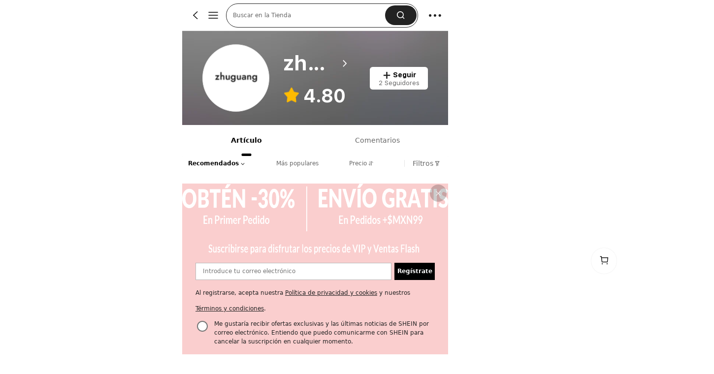

--- FILE ---
content_type: application/javascript
request_url: https://sheinm.ltwebstatic.com/pwa_dist/assets/store_page_share_popup.8092caec158548782375.js
body_size: 5613
content:
(self.webpackChunkSHEIN_M_PWA=self.webpackChunkSHEIN_M_PWA||[]).push([[567],{170197:(e,r,o)=>{var n=o(874159);n.__esModule&&(n=n.default),"string"==typeof n&&(n=[[e.id,n,""]]),n.locals&&(e.exports=n.locals);(0,o(47801).A)("95f74a88",n,!0,{})},374291:(e,r,o)=>{var n=o(543737);n.__esModule&&(n=n.default),"string"==typeof n&&(n=[[e.id,n,""]]),n.locals&&(e.exports=n.locals);(0,o(47801).A)("6ece73a8",n,!0,{})},433215:(e,r,o)=>{"use strict";o.r(r),o.d(r,{default:()=>V});var n=o(274061);var t=o(192656),a=o(347773),s=o(50480);const i={class:"share-popup-title"},l={class:"main-title"},c={class:"sub-title"},_=["href"],d=["src"],h={key:0,class:"share-buttons__shared"},u=["href"],p=["src"],A={key:0,class:"share-buttons__shared"},m=["href"],b=["src"],g={key:0,class:"share-buttons__shared"},f=["href"],w=["src"],C={key:0,class:"share-buttons__new"},k={key:1,class:"share-buttons__shared"};var F=o(308236),E=o(905549),y=o(684074),x=o(460443);const v="sharePopupShareSocial",B="sharePopupHasShowNew",S=(0,n.defineComponent)({name:"SharePopup",directives:{expose:E.p,tap:E.Mi},components:{Icon:x.A,SDrawer:F.SDrawer},emits:["close","update:showShare","shareIconClick"],props:{showShare:{type:Boolean,default:!1},shareLink:{type:String,default:""},publicCdn:{type:String,default:""},pinterestImg:{type:String,default:""},getChannelAnalysis:{type:Function,default:()=>{}},title:{type:String,default:""},subDesc:{type:String,default:""},shareText:{type:String,default:""}},data:()=>({isShow:!1,prevShare:"",hasShowNew:!1}),computed:{show:{get(){return this.showShare},set(e){this.$emit("update:showShare",e)}}},watch:{show(e){e?(this.hasShowNew=!!(0,y.getLocalStorage)(B)||!1,this.prevShare=(0,y.getLocalStorage)(v)||""):(0,y.setLocalStorage)({key:B,value:!0})}},methods:{handleClickShare(){this.$emit("shareIconClick",this.isClickShare)},setShareSocial(e){(0,y.setLocalStorage)({key:v,value:e})},isShowPrevShare:e=>(0,y.getLocalStorage)(v)===e?1:0}});o(170197),o(374291);var z=o(804206);const D=(0,z.A)(S,[["render",function(e,r,o,t,a,s){const F=(0,n.resolveComponent)("Icon"),E=(0,n.resolveComponent)("s-drawer"),y=(0,n.resolveDirective)("tap"),x=(0,n.resolveDirective)("expose");return(0,n.openBlock)(),(0,n.createBlock)(E,{visible:e.show,"onUpdate:visible":r[5]||(r[5]=r=>e.show=r),"custom-class":"cart-share-panel",direction:"btt","show-close":"",closeIconStyle:{fontSize:"20px"},onClose:r[6]||(r[6]=r=>e.$emit("close"))},{title:(0,n.withCtx)(()=>[r[7]||(r[7]=(0,n.createElementVNode)("div",{class:"place-holder"},null,-1)),(0,n.createElementVNode)("div",i,[(0,n.createElementVNode)("div",l,(0,n.toDisplayString)(e.title),1),(0,n.createElementVNode)("div",c,(0,n.toDisplayString)(e.subDesc),1)])]),default:(0,n.withCtx)(()=>[(0,n.createElementVNode)("div",{class:"share-buttons",onClick:r[4]||(r[4]=(...r)=>e.handleClickShare&&e.handleClickShare(...r))},[(0,n.withDirectives)(((0,n.openBlock)(),(0,n.createElementBlock)("a",{class:"share-buttons__item",target:"_blank",href:"http://www.facebook.com/sharer/sharer.php?u="+e.shareLink,tabindex:"0","aria-label":"facebook",onClick:r[0]||(r[0]=r=>e.setShareSocial("facebook"))},[(0,n.createElementVNode)("img",{class:"share-buttons__icon",src:`${e.publicCdn}/pwa_dist/images/cart/share-icon-fb-08e54479eb.png`,type:"facebook",tabindex:"1"},null,8,d),r[8]||(r[8]=(0,n.createElementVNode)("span",{class:"share-buttons__name"},"Facebook",-1)),e.isShowPrevShare("facebook")?((0,n.openBlock)(),(0,n.createElementBlock)("span",h,[(0,n.createVNode)(F,{name:"sui_icon_viewed_18px",size:"14px",color:"#FA6338"})])):(0,n.createCommentVNode)("",!0)],8,_)),[[y,e.getChannelAnalysis({type:"click",channel:"facebook",prevShare:e.prevShare})],[x,e.getChannelAnalysis({type:"expose",channel:"facebook"})]]),(0,n.withDirectives)(((0,n.openBlock)(),(0,n.createElementBlock)("a",{ref:"twitter",class:"share-buttons__item",target:"_blank",href:"https://twitter.com/intent/tweet?url="+e.shareLink,tabindex:"0","aria-label":"twitter",onClick:r[1]||(r[1]=r=>e.setShareSocial("twitter"))},[(0,n.createElementVNode)("img",{ref:"twitter",class:"share-buttons__icon",src:`${e.publicCdn}/pwa_dist/images/cart/share-icon-x-7c40253ddb.png`,type:"twitter",tabindex:"1"},null,8,p),r[9]||(r[9]=(0,n.createElementVNode)("span",{class:"share-buttons__name"},"X",-1)),e.isShowPrevShare("twitter")?((0,n.openBlock)(),(0,n.createElementBlock)("span",A,[(0,n.createVNode)(F,{name:"sui_icon_viewed_18px",size:"14px",color:"#FA6338"})])):(0,n.createCommentVNode)("",!0)],8,u)),[[y,e.getChannelAnalysis({type:"click",channel:"twitter",prevShare:e.prevShare})],[x,e.getChannelAnalysis({type:"expose",channel:"twitter"})]]),(0,n.withDirectives)(((0,n.openBlock)(),(0,n.createElementBlock)("a",{class:"share-buttons__item",target:"_blank",href:"http://pinterest.com/pin/create/button/?url="+e.shareLink+"&media= "+e.pinterestImg,tabindex:"0","aria-label":"pinterest",onClick:r[2]||(r[2]=r=>e.setShareSocial("pinterest"))},[(0,n.createElementVNode)("img",{class:"share-buttons__icon",src:`${e.publicCdn}/pwa_dist/images/cart/share-icon-pin-a280371f9f.png`,type:"pinterest",tabindex:"1"},null,8,b),r[10]||(r[10]=(0,n.createElementVNode)("span",{class:"share-buttons__name"},"Pinterest",-1)),e.isShowPrevShare("pinterest")?((0,n.openBlock)(),(0,n.createElementBlock)("span",g,[(0,n.createVNode)(F,{name:"sui_icon_viewed_18px",size:"14px",color:"#FA6338"})])):(0,n.createCommentVNode)("",!0)],8,m)),[[y,e.getChannelAnalysis({type:"click",channel:"pinterest",prevShare:e.prevShare})],[x,e.getChannelAnalysis({type:"expose",channel:"pinterest"})]]),(0,n.withDirectives)(((0,n.openBlock)(),(0,n.createElementBlock)("a",{class:"share-buttons__item",target:"_blank",href:`https://t.me/share?text=${e.shareText}&url=${e.shareLink}`,tabindex:"0","aria-label":"telegram",onClick:r[3]||(r[3]=r=>e.setShareSocial("telegram"))},[(0,n.createElementVNode)("img",{class:"share-buttons__icon",src:`${e.publicCdn}/pwa_dist/images/cart/share-icon-te-68d5347170.png`,type:"Telegram",tabindex:"1"},null,8,w),r[11]||(r[11]=(0,n.createElementVNode)("span",{class:"share-buttons__name"},"Telegram",-1)),e.hasShowNew||e.isShowPrevShare("telegram")?(0,n.createCommentVNode)("",!0):((0,n.openBlock)(),(0,n.createElementBlock)("span",C," NEW ")),e.isShowPrevShare("telegram")?((0,n.openBlock)(),(0,n.createElementBlock)("span",k,[(0,n.createVNode)(F,{name:"sui_icon_viewed_18px",size:"14px",color:"#FA6338"})])):(0,n.createCommentVNode)("",!0)],8,f)),[[y,e.getChannelAnalysis({type:"click",channel:"telegram",prevShare:e.prevShare})],[x,e.getChannelAnalysis({type:"expose",channel:"telegram"})]])])]),_:1},8,["visible"])}],["__scopeId","data-v-d48d915e"],["__file","SharePopup.vue"]]);var N=o(218603);const{PUBLIC_CDN:P=""}="undefined"!=typeof gbCommonInfo?gbCommonInfo:{},I=(0,n.defineComponent)({name:"StoreSharePopup",components:{SharePopup:D},data:()=>({PUBLIC_CDN:P,sharePanel:!1,sharePopupReady:!1}),computed:(0,t.A)((0,t.A)({},(0,a.L8)(s.F,["language","storeData"])),{},{shareLink(){return this.sharePanel?encodeURIComponent(window.location.href):""},sharePinterestImg(){const{logo:e}=this.storeData||{};return e?(0,N.Y)({img:e.replace(".jpg","_thumbnail_405x552.jpg")}):""}}),mounted(){this.bindEvent()},beforeUnmount(){this.offEvent()},methods:{bindEvent(){window.appEventCenter&&(this.offEvent(),window.appEventCenter.on("handleHeaderShareForStore",this.showShareChannel))},offEvent(){window.appEventCenter&&window.appEventCenter.off("handleHeaderShareForStore",this.showShareChannel)},showShareChannel(){this.sharePopupReady=!0,this.sharePanel=!0}}}),V=(0,z.A)(I,[["render",function(e,r,o,t,a,s){const i=(0,n.resolveComponent)("SharePopup");return e.sharePopupReady?((0,n.openBlock)(),(0,n.createBlock)(i,{key:0,showShare:e.sharePanel,"onUpdate:showShare":r[0]||(r[0]=r=>e.sharePanel=r),shareLink:e.shareLink,"public-cdn-rp":e.PUBLIC_CDN,"pinterest-img":e.sharePinterestImg,title:e.language.SHEIN_KEY_PWA_25671,subDesc:e.language.SHEIN_KEY_PWA_25704,shareText:e.language.SHEIN_KEY_PWA_25704,onClose:r[1]||(r[1]=r=>e.sharePanel=!1),onShareIconClick:r[2]||(r[2]=r=>e.sharePanel=!1)},null,8,["showShare","shareLink","public-cdn-rp","pinterest-img","title","subDesc","shareText"])):(0,n.createCommentVNode)("",!0)}],["__file","StoreSharePopup.vue"]])},543737:(e,r,o)=>{"use strict";o.r(r),o.d(r,{default:()=>i});var n=o(264552),t=o.n(n),a=o(842792),s=o.n(a)()(t());s.push([e.id,"[mir] .sui-drawer .cart-share-panel{border-radius:.4rem .4rem 0 0}[mir] .sui-drawer .cart-share-panel .sui-drawer__header{border-bottom:unset}[mir=ltr] .sui-drawer .cart-share-panel i.sui-drawer__close-btn{margin:.10666667rem .10666667rem 0 0}[mir=rtl] .sui-drawer .cart-share-panel i.sui-drawer__close-btn{margin:.10666667rem 0 0 .10666667rem}","",{version:3,sources:["webpack://./public/src/pages/cartNew/components/cartShareDraw/SharePopup.vue"],names:[],mappings:"AAEA,oCAEI,6BASJ,CAXA,wDAIM,mBAUN,CAdA,gEAOM,oCAUN,CAjBA,gEAOM,oCAUN",sourcesContent:["@import '~public/src/less/variables.less';@import '~public/src/less/mixins/lib.less';@sui_color_brand: #000000;@sui_color_main: #222222;@sui_color_discount: #FA6338;@sui_color_discount_dark: #C44A01;@sui_color_promo: #F93A00;@sui_color_promo_dark: #FF4F1A;@sui_color_promo_bg: #FFF6F3;@sui_color_highlight: #C44A01;@sui_color_highlight_special: #337EFF;@sui_color_welfare: #FA6338;@sui_color_welfare_dark: #C44A01;@sui_color_welfare_bg: #FFF6F3;@sui_color_honor: #FACF19;@sui_color_safety: #198055;@sui_color_safety_bg: #F5FCFB;@sui_color_new: #3CBD45;@sui_color_link: #2D68A8;@sui_color_note_light_bg: #EFF3F8;@sui_color_flash: #FACF19;@sui_color_guide: #FE3B30;@sui_color_unusual: #BF4123;@sui_color_unusual_bg: #FAF0EE;@sui_color_success: #198055;@sui_color_prompt_unusual: #FFE1DB;@sui_color_prompt_warning: #FFF1D5;@sui_color_prompt_success: #E5F5E6;@sui_color_prompt_common: #D9EAFF;@sui_color_button_stroke_light: #BBBBBB;@sui_color_micro_emphasis: #A86104;@sui_color_micro_emphasis_bg: #FFF8EB;@sui_color_lightgreen: #198055;@sui_color_warning: #EF9B00;@sui_color_black: #000000;@sui_color_black_alpha80: rgba(0,0,0,.8);@sui_color_black_alpha60: rgba(0,0,0,.6);@sui_color_black_alpha30: rgba(0,0,0,.3);@sui_color_black_alpha16: rgba(0,0,0,.16);@sui_color_white: #ffffff;@sui_color_white_alpha80: rgba(255,255,255,.8);@sui_color_white_alpha60: rgba(255,255,255,.6);@sui_color_white_alpha30: rgba(255,255,255,.3);@sui_color_white_alpha96: rgba(255,255,255,.96);@sui_color_gray_dark1: #222222;@sui_color_gray_alpha60: rgba(34,34,34,.6);@sui_color_gray_alpha30: rgba(34,34,34,.3);@sui_color_gray_dark2: #666666;@sui_color_gray_dark3: #767676;@sui_color_gray_light1: #959595;@sui_color_gray_light2: #bbbbbb;@sui_color_gray_light3: #cccccc;@sui_color_gray_weak1: #e5e5e5;@sui_color_gray_weak2: #F6F6F6;@sui_color_gray_weak1a: #F2F2F2;@sui_color_club_rosegold_dark1: #873C00;@sui_color_club_rosegold_dark2: #C96E3F;@sui_color_club_rosegold_dark3: #DA7E50;@sui_color_club_rosegold_dark4: #EAA27E;@sui_color_club_rosegold: #FFBA97;@sui_color_club_rosegold_light1: #FFD8C4;@sui_color_club_rosegold_light2: #FFE2D3;@sui_color_club_gold: #FEECC3;@sui_color_club_black: #161616;@sui_color_club_orange: #FF7F46;\n\n.sui-drawer {\n  .cart-share-panel {\n    border-radius: 30/75rem 30/75rem 0 0;\n    .sui-drawer__header {\n      border-bottom: unset;\n    }\n    i.sui-drawer__close-btn {\n      margin: 8/75rem 8/75rem 0 0;\n    }\n  }\n}\n"],sourceRoot:""}]);const i=s},874159:(e,r,o)=>{"use strict";o.r(r),o.d(r,{default:()=>i});var n=o(264552),t=o.n(n),a=o(842792),s=o.n(a)()(t());s.push([e.id,".share-popup-title[data-v-d48d915e]{line-height:normal}[mir] .share-popup-title[data-v-d48d915e]{margin:0 .64rem}.share-popup-title .main-title[data-v-d48d915e]{color:#222;font-size:20px;font-weight:700}[mir] .share-popup-title .main-title[data-v-d48d915e]{text-align:center}.share-popup-title .sub-title[data-v-d48d915e]{color:#666;font-size:16px}[mir] .share-popup-title .sub-title[data-v-d48d915e]{text-align:center}.place-holder[data-v-d48d915e]{height:.64rem;width:100%}.share-buttons[data-v-d48d915e]{display:flex;justify-content:space-evenly}[mir] .share-buttons[data-v-d48d915e]{margin:.85333333rem .32rem 1.28rem}.share-buttons__item[data-v-d48d915e]{align-items:center;display:flex;flex-direction:column;position:relative;text-decoration:none}.share-buttons__icon[data-v-d48d915e]{height:1.54666667rem}[mir] .share-buttons__icon[data-v-d48d915e]{border-radius:50%}.share-buttons__name[data-v-d48d915e]{color:#333;flex-grow:0;flex-shrink:0;line-height:1;overflow:hidden;text-overflow:ellipsis;white-space:nowrap;width:1.54666667rem}[mir] .share-buttons__name[data-v-d48d915e]{padding-top:.26666667rem;text-align:center}.share-buttons__new[data-v-d48d915e]{color:#fff;font-size:10px;height:.37333333rem;line-height:.37333333rem;position:absolute;top:-.16rem}[mir] .share-buttons__new[data-v-d48d915e]{background-color:#3cbd45;border:1px solid #fff;border-radius:.32rem;padding:0 .13333333rem}[mir=ltr] .share-buttons__new[data-v-d48d915e]{right:-.16rem}[mir=rtl] .share-buttons__new[data-v-d48d915e]{left:-.16rem}.share-buttons__shared[data-v-d48d915e]{align-items:center;display:flex;height:.42666667rem;justify-content:center;position:absolute;top:-.13333333rem;width:.42666667rem}[mir] .share-buttons__shared[data-v-d48d915e]{background-color:#fff8eb;border-radius:50%}[mir=ltr] .share-buttons__shared[data-v-d48d915e]{right:0}[mir=rtl] .share-buttons__shared[data-v-d48d915e]{left:0}","",{version:3,sources:["webpack://./public/src/pages/cartNew/components/cartShareDraw/SharePopup.vue","webpack://./public/src/less/mixins/lib.less"],names:[],mappings:"AAEA,oCACE,kBAWF,CAZA,0CAEE,eAUF,CAZA,gDAOI,UAAA,CAHA,cAAA,CACA,eAaJ,CAlBA,sDAMI,iBAYJ,CAlBA,+CAYI,UAAA,CAFA,cAaJ,CAvBA,qDAWI,iBAYJ,CARA,+BAEE,aAAA,CADA,UAWF,CARA,gCACE,YAAA,CAEA,4BAUF,CAbA,sCAEE,kCAWF,CATE,sCAIE,kBAAA,CAFA,YAAA,CACA,qBAAA,CAFA,iBAAA,CAIA,oBAWJ,CATE,sCACE,oBAYJ,CAbE,4CAEE,iBAWJ,CATE,sCAUE,UAAA,CARA,WAAA,CACA,aAAA,CAKA,aAAA,CAHA,eAAA,CACA,sBAAA,CACA,kBAAA,CAHA,mBAiBJ,CArBE,4CASE,wBAAA,CARA,iBAoBJ,CATE,qCAQE,UAAA,CCwCC,cAAA,CD5CD,mBAAA,CACA,wBAAA,CAJA,iBAAA,CAEA,WAmBJ,CAtBE,2CAUE,wBAAA,CC0CA,qBAAA,CDzCA,oBAAA,CALA,sBAgBJ,CAtBE,+CAEE,aAoBJ,CAtBE,+CAEE,YAoBJ,CATE,wCAEE,kBAAA,CADA,YAAA,CAIA,mBAAA,CAFA,sBAAA,CAGA,iBAAA,CAIA,iBAAA,CANA,kBAiBJ,CArBE,8CAOE,wBAAA,CACA,iBAaJ,CArBE,kDASE,OAYJ,CArBE,kDASE,MAYJ",sourcesContent:["@import '~public/src/less/variables.less';@import '~public/src/less/mixins/lib.less';@sui_color_brand: #000000;@sui_color_main: #222222;@sui_color_discount: #FA6338;@sui_color_discount_dark: #C44A01;@sui_color_promo: #F93A00;@sui_color_promo_dark: #FF4F1A;@sui_color_promo_bg: #FFF6F3;@sui_color_highlight: #C44A01;@sui_color_highlight_special: #337EFF;@sui_color_welfare: #FA6338;@sui_color_welfare_dark: #C44A01;@sui_color_welfare_bg: #FFF6F3;@sui_color_honor: #FACF19;@sui_color_safety: #198055;@sui_color_safety_bg: #F5FCFB;@sui_color_new: #3CBD45;@sui_color_link: #2D68A8;@sui_color_note_light_bg: #EFF3F8;@sui_color_flash: #FACF19;@sui_color_guide: #FE3B30;@sui_color_unusual: #BF4123;@sui_color_unusual_bg: #FAF0EE;@sui_color_success: #198055;@sui_color_prompt_unusual: #FFE1DB;@sui_color_prompt_warning: #FFF1D5;@sui_color_prompt_success: #E5F5E6;@sui_color_prompt_common: #D9EAFF;@sui_color_button_stroke_light: #BBBBBB;@sui_color_micro_emphasis: #A86104;@sui_color_micro_emphasis_bg: #FFF8EB;@sui_color_lightgreen: #198055;@sui_color_warning: #EF9B00;@sui_color_black: #000000;@sui_color_black_alpha80: rgba(0,0,0,.8);@sui_color_black_alpha60: rgba(0,0,0,.6);@sui_color_black_alpha30: rgba(0,0,0,.3);@sui_color_black_alpha16: rgba(0,0,0,.16);@sui_color_white: #ffffff;@sui_color_white_alpha80: rgba(255,255,255,.8);@sui_color_white_alpha60: rgba(255,255,255,.6);@sui_color_white_alpha30: rgba(255,255,255,.3);@sui_color_white_alpha96: rgba(255,255,255,.96);@sui_color_gray_dark1: #222222;@sui_color_gray_alpha60: rgba(34,34,34,.6);@sui_color_gray_alpha30: rgba(34,34,34,.3);@sui_color_gray_dark2: #666666;@sui_color_gray_dark3: #767676;@sui_color_gray_light1: #959595;@sui_color_gray_light2: #bbbbbb;@sui_color_gray_light3: #cccccc;@sui_color_gray_weak1: #e5e5e5;@sui_color_gray_weak2: #F6F6F6;@sui_color_gray_weak1a: #F2F2F2;@sui_color_club_rosegold_dark1: #873C00;@sui_color_club_rosegold_dark2: #C96E3F;@sui_color_club_rosegold_dark3: #DA7E50;@sui_color_club_rosegold_dark4: #EAA27E;@sui_color_club_rosegold: #FFBA97;@sui_color_club_rosegold_light1: #FFD8C4;@sui_color_club_rosegold_light2: #FFE2D3;@sui_color_club_gold: #FEECC3;@sui_color_club_black: #161616;@sui_color_club_orange: #FF7F46;\n\n.share-popup-title {\n  line-height: normal;\n  margin: 0 48/75rem;\n  .main-title {\n    font-size: 20px;\n    font-weight: 700;\n    text-align: center;\n    color: @sui_color_gray_dark1;\n  }\n  .sub-title {\n    font-size: 16px;\n    text-align: center;\n    color: @sui_color_gray_dark2;\n  }\n}\n.place-holder {\n  width: 100%;\n  height: 48/75rem;\n}\n.share-buttons {\n  display: flex;\n  margin: 64/75rem 24/75rem 96/75rem;\n  justify-content: space-evenly;\n  &__item {\n    position: relative;\n    display: flex;\n    flex-direction: column;\n    align-items: center;\n    text-decoration: none;\n  }\n  &__icon {\n    height: 116/75rem;\n    border-radius: 50%;\n  }\n  &__name {\n    text-align: center;\n    flex-grow: 0;\n    flex-shrink: 0;\n    width: 116/75rem;\n    overflow: hidden;\n    text-overflow: ellipsis;\n    white-space: nowrap;\n    line-height: 1;\n    padding-top: 20/75rem;\n    color: rgba(51, 51, 51, 1);\n  }\n  &__new {\n    position: absolute;\n    right: -6/37.5rem;\n    top: -6/37.5rem;\n    height: 14/37.5rem;\n    line-height: 14/37.5rem;\n    padding: 0 5/37.5rem;\n    .font-dpr(20px);\n    color: @sui_color_white;\n    .border-dpr(border, 2px, @sui_color_white);\n    background-color: @sui_color_new;\n    border-radius: 12/37.5rem;\n  }\n  &__shared {\n    display: flex;\n    align-items: center;\n    justify-content: center;\n    width: 16/37.5rem;\n    height: 16/37.5rem;\n    position: absolute;\n    background-color: #FFF8EB;\n    border-radius: 50%;\n    right: 0;\n    top: -5/37.5rem;\n  }\n}\n",'// Clearfix\n//\n// For modern browsers\n// 1. The space content is one way to avoid an Opera bug when the\n//    contenteditable attribute is included anywhere else in the document.\n//    Otherwise it causes space to appear at the top and bottom of elements\n//    that are clearfixed.\n// 2. The use of `table` rather than `block` is only necessary if using\n//    `:before` to contain the top-margins of child elements.\n//\n// Source: http://nicolasgallagher.com/micro-clearfix-hack/\n\n.clearfix() {\n  &:before,\n  &:after {\n    content: " "; // 1\n    display: table; // 2\n  }\n  &:after {\n    clear: both;\n  }\n}\n\n.ver-hor-center() {\n  top: 50%;\n  left: 50%;\n  transform: translate(-50%, -50%);\n}\n\n.center-block() {\n  display: block;\n  margin-left: auto;\n  margin-right: auto;\n}\n\n.text-overflow() {\n  overflow: hidden;\n  text-overflow: ellipsis;\n  white-space: nowrap;\n}\n\n.zindex-translatez(@zindex,@translatez){\n    z-index: @zindex;\n    transform: @translatez;\n}\n\n.transform-rotate(@deg) {\n  transform: rotate(@deg);\n}\n\n// flex布局\n.flexbox() {\n  display: -webkit-box;\n  display: -moz-box;\n  display: flex;\n  display: -ms-flexbox;\n}\n// flex 垂直居中\n.align-center() {\n  -webkit-align-items: center;\n    -webkit-box-align: center;\n       -moz-box-align: center;\n       -ms-flex-align: center;\n          align-items: center;\n}\n// flex 水平居中\n.pack-center() {\n  -webkit-justify-content: center;\n         -webkit-box-pack: center;\n            -moz-box-pack: center;\n            -ms-flex-pack: center;\n          justify-content: center;\n}\n.prefix-property(){\n    -webkit-justify-content: flex-end;\n           -webkit-box-pack: flex-end;\n              -moz-box-pack: flex-end;\n              -ms-flex-pack: flex-end;\n            justify-content: flex-end;\n}\n// 两端对齐\n.space-between() {\n  justify-content: space-between;\n}\n// 多行显示\n/* stylelint-disable-next-line selector-class-pattern */\n.line-camp(@clamp:2) {\n  text-overflow: -o-ellipsis-lastline;\n  overflow: hidden;\n  text-overflow: ellipsis;\n  display: -webkit-box;\n  -webkit-line-clamp: @clamp;\n  -webkit-box-orient: vertical;\n}\n\n.font-dpr(@font-size) {\n     font-size: @font-size * 0.5;\n}\n\n.border-dpr(@border,@num,@color) {\n    @{border}: @num * 0.5 solid @color;\n}\n\n.border-dpr-style(@border,@num,@style,@color) {\n     @{border}: @num * 0.5 @style @color;\n}\n\n.border-dpr-inherit(@border, @num){\n      @{border}: @num * 0.5 solid;\n}\n\n.box-width-height-dpr(@type, @val) {\n    @{type}: @val * 0.5;\n}\n\n.fl() {\n    float: left !important; /* stylelint-disable-line declaration-no-important */\n}\n.fr() {\n    float: right !important; /* stylelint-disable-line declaration-no-important */\n}\n.txt-l() {\n    text-align: left;\n}\n.txt-r() {\n    text-align: right;\n}\n.direction-l() {\n    direction: ltr;\n}\n.direction-r() {\n    direction: rtl;\n}\n.transform-origin-l() {\n  transform-origin: left;\n}\n.transform-origin-r() {\n  transform-origin: right;\n}\n.margin-l(@size) {\n    margin-left: @size;\n}\n.margin-r(@size) {\n    margin-right: @size;\n}\n.padding-l(@size) {\n    padding-left: @size;\n}\n.padding-r(@size) {\n    padding-right: @size;\n}\n.border-l(@size, @color) {\n    border-left: @size solid @color;\n}\n.border-r(@size, @color) {\n    border-right: @size solid @color;\n}\n.border-l-line(@size, @type, @color) {\n  border-left: @size @type @color;\n}\n.border-r-line(@size, @type, @color) {\n  border-right: @size @type @color;\n}\n.border-l-type(@num, @color) {\n     border-left: @num * 0.5 solid @color;\n}\n.border-r-type(@num,@color) {\n         border-right: @num * 0.5 solid @color;\n}\n.left(@size) {\n    left: @size;\n}\n.right(@size) {\n    right: @size;\n}\n\n.transform-translate(@sizeX, @sizeY) {\n  transform: translate(@sizeX, @sizeY);\n}\n\n/* stylelint-disable-next-line selector-class-pattern */\n.transform(@sizeX, @sizeY, @deg, @scale: 1) {\n    transform: translate(@sizeX, @sizeY) rotate(@deg) scale(@scale);\n}\n.bg-left() {\n    background-position: left top;\n}\n// 平行翻转\n.flip() {\n    transform: rotateY(0deg)\n}\n// 90度旋转\n.rotate90() {\n  transform: rotate(0deg)\n}\n// 解决圆角不圆\n.circle (@size) {\n  width: @size * 0.5;\n  height: @size * 0.5;\n}\n\n.box-shadow(@x, @y, @blur, @spread) {\n  box-shadow: @x @y @blur @spread;\n}\n\n// gap 的菱形\n.rhomb() {\n  display: inline-block;\n  width: 8px; // 设计要求写死\n  height: 8px; // 设计要求写死\n  background-color: #ccc;\n  transform: rotate(45deg);\n}\n'],sourceRoot:""}]);const i=s}}]);
//# sourceMappingURL=store_page_share_popup.8092caec158548782375.js.map

--- FILE ---
content_type: application/javascript
request_url: https://sheinm.ltwebstatic.com/pwa_dist/assets/store_float_follow.4588a11078c8fbacef3b.js
body_size: 4761
content:
(self.webpackChunkSHEIN_M_PWA=self.webpackChunkSHEIN_M_PWA||[]).push([[10639],{311371:(o,i,e)=>{"use strict";e.r(i),e.d(i,{default:()=>t});var r=e(264552),n=e.n(r),a=e(842792),s=e.n(a)()(n());s.push([o.id,".sui-snack-bar-common{bottom:0;color:#222;font-size:28px;position:fixed}[mir] .sui-snack-bar-common{padding:.32rem}[mir=ltr] .sui-snack-bar-common,[mir=rtl] .sui-snack-bar-common{left:0;right:0}.sui-snack-bar-common__bd{align-items:center;display:flex;justify-content:space-between;min-height:1.3866666667rem}[mir] .sui-snack-bar-common__bd{background:rgba(0,0,0,.8)}.sui-snack-bar-common__data{align-items:center;display:flex}.sui-snack-bar-common__img{display:flex}[mir] .sui-snack-bar-common__img{padding-bottom:.2133333333rem;padding-top:.2133333333rem}[mir=ltr] .sui-snack-bar-common__img{padding-left:.2133333333rem}[mir=rtl] .sui-snack-bar-common__img{padding-right:.2133333333rem}.sui-snack-bar-common__img_square{height:.96rem;width:.96rem}.sui-snack-bar-common__img_rect{height:1.0666666667rem;width:.8rem}.sui-snack-bar-common__img-inner{display:flex;position:relative}[mir] .sui-snack-bar-common__img-inner{background:#fff}.sui-snack-bar-common__mask{position:absolute;top:0}[mir=ltr] .sui-snack-bar-common__mask{left:0}[mir=rtl] .sui-snack-bar-common__mask{right:0}[mir=ltr] .sui-snack-bar-common__txt,[mir=rtl] .sui-snack-bar-common__txt{padding-left:.2133333333rem;padding-right:.2133333333rem}[mir] .sui-snack-bar-common__txt:only-child{padding-bottom:.32rem;padding-top:.32rem}[mir=ltr] .sui-snack-bar-common__txt:only-child{padding-left:.32rem}[mir=rtl] .sui-snack-bar-common__txt:only-child{padding-right:.32rem}.sui-snack-bar-common__txt-inner{color:#fff;display:-webkit-box;font-size:12px;height:100%;line-height:.3733333333rem;overflow:hidden;-webkit-box-orient:vertical;line-clamp:3;-webkit-line-clamp:3;white-space:normal}.sui-snack-bar-common__opt{align-items:center;display:flex;flex-shrink:0}[mir] .sui-snack-bar-common__opt-btn{padding-bottom:.3733333333rem;padding-top:.3733333333rem}[mir=ltr] .sui-snack-bar-common__opt-btn{padding-left:.32rem}[mir=ltr] .sui-snack-bar-common__opt-btn:only-child,[mir=rtl] .sui-snack-bar-common__opt-btn{padding-right:.32rem}[mir=rtl] .sui-snack-bar-common__opt-btn:only-child{padding-left:.32rem}.sui-snack-bar-common__opt-close{display:flex}[mir] .sui-snack-bar-common__opt-close{padding-bottom:.3733333333rem;padding-top:.3733333333rem}[mir=ltr] .sui-snack-bar-common__opt-close,[mir=rtl] .sui-snack-bar-common__opt-close{padding-left:.32rem;padding-right:.32rem}.sui-snack-bar-common__btn{align-items:center;color:#222;display:flex;font-size:12px;height:.64rem;justify-content:center;line-height:.64rem}[mir] .sui-snack-bar-common__btn{background:#fff;border:none}[mir=ltr] .sui-snack-bar-common__btn,[mir=rtl] .sui-snack-bar-common__btn{padding-left:.2133333333rem;padding-right:.2133333333rem}.sui-snack-bar-common__btn_ghost{color:#fff}[mir] .sui-snack-bar-common__btn_ghost{background:transparent;border:.0133333333rem solid #fff}[mir=ltr] .sui-snack-bar-common__btn:not(:only-child) .sui-snack-bar-common__icon{margin-right:.0533333333rem}[mir=rtl] .sui-snack-bar-common__btn:not(:only-child) .sui-snack-bar-common__icon{margin-left:.0533333333rem}.sui-snack-bar-common__icon{align-items:center;display:flex}[mir=ltr] .sui-snack-bar-common__icon:not(:only-child){margin-right:.0533333333rem}[mir=rtl] .sui-snack-bar-common__icon:not(:only-child){margin-left:.0533333333rem}","",{version:3,sources:["webpack://./node_modules/.pnpm/@shein-aidc+sui-snack-bar@0.1.0-alpha.7_vue@3.5.13/node_modules/@shein-aidc/sui-snack-bar/dist/mobile/shein/style.css"],names:[],mappings:"AAAA,sBAAqC,QAAQ,CAAC,UAAU,CAAC,cAAa,CAAhD,cAAiD,CAAC,4BAA4B,cAAc,CAAgD,gEAAf,MAAM,CAAC,OAAsD,CAAC,0BAAuC,kBAAkB,CAA/B,YAAY,CAAoB,6BAA6B,CAAC,0BAA0B,CAAC,gCAAgC,yBAAyB,CAAC,4BAAyC,kBAAiB,CAA9B,YAA+B,CAAC,2BAA2B,YAAY,CAAC,iCAA4D,6BAA4B,CAAvD,0BAAwD,CAAC,qCAAqC,2BAA2B,CAAC,qCAAqC,4BAA4B,CAAC,kCAA+C,aAAY,CAAzB,YAA0B,CAAC,gCAA4C,sBAAqB,CAAjC,WAAkC,CAAC,iCAAiC,YAAY,CAAC,iBAAiB,CAAC,uCAAuC,eAAe,CAAC,4BAA4B,iBAAiB,CAAC,KAAK,CAAC,sCAAsC,MAAM,CAAC,sCAAsC,OAAO,CAA+F,0EAAzD,2BAA2B,CAAC,4BAA0H,CAAC,4CAA+D,qBAAoB,CAAvC,kBAAwC,CAAC,gDAAgD,mBAAmB,CAAC,gDAAgD,oBAAoB,CAAC,iCAAiC,UAAU,CAAuE,mBAAmB,CAAzF,cAAc,CAAC,WAAW,CAAC,0BAA0B,CAAC,eAAe,CAAqB,2BAA2B,CAAC,YAAY,CAAC,oBAAoB,CAAC,kBAAkB,CAAC,2BAAwC,kBAAkB,CAA/B,YAAY,CAAoB,aAAa,CAAC,qCAAgE,6BAA4B,CAAvD,0BAAwD,CAAC,yCAAyC,mBAAmB,CAA+D,6FAAoD,oBAAoB,CAAC,oDAAoD,mBAAmB,CAAC,iCAAiC,YAAY,CAAC,uCAAkE,6BAA4B,CAAvD,0BAAwD,CAAqF,sFAAzC,mBAAmB,CAAC,oBAAwG,CAAC,2BAAwC,kBAAkB,CAAyD,UAAU,CAAlG,YAAY,CAAuF,cAAa,CAAzD,aAAa,CAApC,sBAAsB,CAAe,kBAA4C,CAAC,iCAAiC,eAAe,CAAC,WAAW,CAA+F,0EAAzD,2BAA2B,CAAC,4BAA0H,CAAC,iCAAiC,UAAU,CAAC,uCAAuC,sBAAsB,CAAC,gCAAmC,CAAC,kFAAkF,2BAA2B,CAAC,kFAAkF,0BAA0B,CAAC,4BAAyC,kBAAiB,CAA9B,YAA+B,CAAC,uDAAuD,2BAA2B,CAAC,uDAAuD,0BAA0B",sourcesContent:[".sui-snack-bar-common{position:fixed;bottom:0;color:#222;font-size:28px}[mir] .sui-snack-bar-common{padding:.32rem}[mir=ltr] .sui-snack-bar-common{left:0;right:0}[mir=rtl] .sui-snack-bar-common{right:0;left:0}.sui-snack-bar-common__bd{display:flex;align-items:center;justify-content:space-between;min-height:1.3866666667rem}[mir] .sui-snack-bar-common__bd{background:rgba(0,0,0,.8)}.sui-snack-bar-common__data{display:flex;align-items:center}.sui-snack-bar-common__img{display:flex}[mir] .sui-snack-bar-common__img{padding-top:.2133333333rem;padding-bottom:.2133333333rem}[mir=ltr] .sui-snack-bar-common__img{padding-left:.2133333333rem}[mir=rtl] .sui-snack-bar-common__img{padding-right:.2133333333rem}.sui-snack-bar-common__img_square{width:.96rem;height:.96rem}.sui-snack-bar-common__img_rect{width:.8rem;height:1.0666666667rem}.sui-snack-bar-common__img-inner{display:flex;position:relative}[mir] .sui-snack-bar-common__img-inner{background:#fff}.sui-snack-bar-common__mask{position:absolute;top:0}[mir=ltr] .sui-snack-bar-common__mask{left:0}[mir=rtl] .sui-snack-bar-common__mask{right:0}[mir=ltr] .sui-snack-bar-common__txt{padding-left:.2133333333rem;padding-right:.2133333333rem}[mir=rtl] .sui-snack-bar-common__txt{padding-right:.2133333333rem;padding-left:.2133333333rem}[mir] .sui-snack-bar-common__txt:only-child{padding-top:.32rem;padding-bottom:.32rem}[mir=ltr] .sui-snack-bar-common__txt:only-child{padding-left:.32rem}[mir=rtl] .sui-snack-bar-common__txt:only-child{padding-right:.32rem}.sui-snack-bar-common__txt-inner{color:#fff;font-size:12px;height:100%;line-height:.3733333333rem;overflow:hidden;display:-webkit-box;-webkit-box-orient:vertical;line-clamp:3;-webkit-line-clamp:3;white-space:normal}.sui-snack-bar-common__opt{display:flex;align-items:center;flex-shrink:0}[mir] .sui-snack-bar-common__opt-btn{padding-top:.3733333333rem;padding-bottom:.3733333333rem}[mir=ltr] .sui-snack-bar-common__opt-btn{padding-left:.32rem}[mir=rtl] .sui-snack-bar-common__opt-btn{padding-right:.32rem}[mir=ltr] .sui-snack-bar-common__opt-btn:only-child{padding-right:.32rem}[mir=rtl] .sui-snack-bar-common__opt-btn:only-child{padding-left:.32rem}.sui-snack-bar-common__opt-close{display:flex}[mir] .sui-snack-bar-common__opt-close{padding-top:.3733333333rem;padding-bottom:.3733333333rem}[mir=ltr] .sui-snack-bar-common__opt-close{padding-left:.32rem;padding-right:.32rem}[mir=rtl] .sui-snack-bar-common__opt-close{padding-right:.32rem;padding-left:.32rem}.sui-snack-bar-common__btn{display:flex;align-items:center;justify-content:center;height:.64rem;line-height:.64rem;color:#222;font-size:12px}[mir] .sui-snack-bar-common__btn{background:#fff;border:none}[mir=ltr] .sui-snack-bar-common__btn{padding-left:.2133333333rem;padding-right:.2133333333rem}[mir=rtl] .sui-snack-bar-common__btn{padding-right:.2133333333rem;padding-left:.2133333333rem}.sui-snack-bar-common__btn_ghost{color:#fff}[mir] .sui-snack-bar-common__btn_ghost{background:transparent;border:.0133333333rem solid #ffffff}[mir=ltr] .sui-snack-bar-common__btn:not(:only-child) .sui-snack-bar-common__icon{margin-right:.0533333333rem}[mir=rtl] .sui-snack-bar-common__btn:not(:only-child) .sui-snack-bar-common__icon{margin-left:.0533333333rem}.sui-snack-bar-common__icon{display:flex;align-items:center}[mir=ltr] .sui-snack-bar-common__icon:not(:only-child){margin-right:.0533333333rem}[mir=rtl] .sui-snack-bar-common__icon:not(:only-child){margin-left:.0533333333rem}\n"],sourceRoot:""}]);const t=s},384556:(o,i,e)=>{"use strict";e.r(i),e.d(i,{default:()=>u});var r=e(274061),n=e(905549),a=e(577214),s=e(923635),t=e(193205),c=e(460443),m=e(787089);const l=["innerHTML"],_=(0,r.defineComponent)({name:"FloatFollow"}),A=Object.assign(_,{setup(o){const{storeData:i,isPromotionBottomStripVisible:e}=(0,a.O3)(["storeData","isPromotionBottomStripVisible"]),{isFollowed:_,storeCode:A,signboard:u,language:d,followAction:b,brandType:g,hasFollowed:p}=(0,s.A)(),k=(0,r.computed)(()=>({storeCode:A.value,followsStatus:0,scene:"0_10",brand_type:g.value})),C=(0,r.computed)(()=>{const o=({text:o,iconUrl:i,fontColor:e})=>`<span style="display: inline-block;align-items: center;padding-left: ${16/37.5}rem;position: relative;color: ${e}">\n    <i style="position: absolute;left: 0;top: 1px;width: ${14/37.5}rem;height: ${14/37.5}rem;background: url(${i}) 50% 50% / contain no-repeat;"></i>\n    ${o}\n  </span>`;return(0,t.v)(o({text:`<b>${d.value.SHEIN_KEY_PWA_31318}</b>`,iconUrl:"https://img.ltwebstatic.com/v4/p/ccc/2026/01/08/94/17678644037b3fa917b5b9f718b5c1cf4ac0e16644.png",fontColor:"#FF4F1A"}),o({text:`<b>${d.value.SHEIN_KEY_PWA_31746}</b>`,iconUrl:"https://img.ltwebstatic.com/v4/p/ccc/2025/12/22/29/17664100097d897e65b1a5af097c9d042e74b92b94.png",fontColor:"#3CBD45"}),d.value.SHEIN_KEY_PWA_31896||"Follow for the {0} and {1}")}),f=(0,r.ref)(null),h=(0,r.ref)(!1);return(0,r.onMounted)(()=>{i.value.followTip&&(f.value=setTimeout(()=>{const o=sessionStorage.getItem("STORE_CATE_ADP_TIPS_SHOW"),i=sessionStorage.getItem("STORE_FLOAT_PRODUCT_SHOW");o||i||_.value||(h.value=!0,setTimeout(()=>{h.value=!1},5e3))},1e4))}),(0,r.onUnmounted)(()=>{f.value&&clearTimeout(f.value)}),(o,i)=>(0,r.unref)(_)||(0,r.unref)(p)||!h.value?(0,r.createCommentVNode)("",!0):(0,r.withDirectives)(((0,r.openBlock)(),(0,r.createBlock)((0,r.unref)(m.t),{key:0,"img-src":(0,r.unref)(u).store_logo,"img-size":"square","btn-text":(0,r.unref)(d).SHEIN_KEY_PWA_24068,"show-close":!1,bottom:((0,r.unref)(e)?34/37.5:0)+"rem",style:{zIndex:10},class:"store-follow__snack-bar",onJump:(0,r.unref)(b)},{text:(0,r.withCtx)(()=>[(0,r.createElementVNode)("p",{class:"text",innerHTML:C.value},null,8,l)]),icon:(0,r.withCtx)(()=>[(0,r.createVNode)((0,r.unref)(c.A),{name:"sui_icon_add_12px",size:"12px"})]),_:1},8,["img-src","btn-text","bottom","onJump"])),[[(0,r.unref)(n.X7),{id:"2-22-20",data:{item:k.value}}],[(0,r.unref)(n.Qu),{id:"2-22-21",data:{item:k.value}}]])}});e(644338);const u=(0,e(804206).A)(A,[["__scopeId","data-v-f18ca5f0"],["__file","FloatFollow.vue"]])},605804:(o,i,e)=>{"use strict";e.r(i),e.d(i,{default:()=>t});var r=e(264552),n=e.n(r),a=e(842792),s=e.n(a)()(n());s.push([o.id,"[mir] .store-follow__snack-bar[data-v-f18ca5f0] .sui-snack-bar-common__bd{border-radius:6px}.store-follow__snack-bar[data-v-f18ca5f0] .sui-snack-bar-common__img-inner{overflow:hidden}[mir] .store-follow__snack-bar[data-v-f18ca5f0] .sui-snack-bar-common__img-inner{border-radius:50%}.store-follow__snack-bar[data-v-f18ca5f0] .sui-snack-bar-common__img_square{-o-object-fit:cover;object-fit:cover}[mir] .store-follow__snack-bar[data-v-f18ca5f0] .sui-snack-bar-common__img_square{border:.5px solid #e5e5e5;border-radius:50%}[mir] .store-follow__snack-bar[data-v-f18ca5f0] .sui-snack-bar-common__btn{border-radius:4px}","",{version:3,sources:["webpack://./public/src/pages/store_pages/storeBanner/FloatFollow.vue"],names:[],mappings:"AAEA,0EAEI,iBASJ,CAXA,2EAMI,eASJ,CAfA,iFAKI,iBAUJ,CAfA,4EAUK,mBAAA,CAAA,gBAUL,CApBA,kFAWK,yBAAA,CAFA,iBAWL,CApBA,2EAcM,iBASN",sourcesContent:["@import '~public/src/less/variables.less';@import '~public/src/less/mixins/lib.less';@sui_color_brand: #000000;@sui_color_main: #222222;@sui_color_discount: #FA6338;@sui_color_discount_dark: #C44A01;@sui_color_promo: #F93A00;@sui_color_promo_dark: #FF4F1A;@sui_color_promo_bg: #FFF6F3;@sui_color_highlight: #C44A01;@sui_color_highlight_special: #337EFF;@sui_color_welfare: #FA6338;@sui_color_welfare_dark: #C44A01;@sui_color_welfare_bg: #FFF6F3;@sui_color_honor: #FACF19;@sui_color_safety: #198055;@sui_color_safety_bg: #F5FCFB;@sui_color_new: #3CBD45;@sui_color_link: #2D68A8;@sui_color_note_light_bg: #EFF3F8;@sui_color_flash: #FACF19;@sui_color_guide: #FE3B30;@sui_color_unusual: #BF4123;@sui_color_unusual_bg: #FAF0EE;@sui_color_success: #198055;@sui_color_prompt_unusual: #FFE1DB;@sui_color_prompt_warning: #FFF1D5;@sui_color_prompt_success: #E5F5E6;@sui_color_prompt_common: #D9EAFF;@sui_color_button_stroke_light: #BBBBBB;@sui_color_micro_emphasis: #A86104;@sui_color_micro_emphasis_bg: #FFF8EB;@sui_color_lightgreen: #198055;@sui_color_warning: #EF9B00;@sui_color_black: #000000;@sui_color_black_alpha80: rgba(0,0,0,.8);@sui_color_black_alpha60: rgba(0,0,0,.6);@sui_color_black_alpha30: rgba(0,0,0,.3);@sui_color_black_alpha16: rgba(0,0,0,.16);@sui_color_white: #ffffff;@sui_color_white_alpha80: rgba(255,255,255,.8);@sui_color_white_alpha60: rgba(255,255,255,.6);@sui_color_white_alpha30: rgba(255,255,255,.3);@sui_color_white_alpha96: rgba(255,255,255,.96);@sui_color_gray_dark1: #222222;@sui_color_gray_alpha60: rgba(34,34,34,.6);@sui_color_gray_alpha30: rgba(34,34,34,.3);@sui_color_gray_dark2: #666666;@sui_color_gray_dark3: #767676;@sui_color_gray_light1: #959595;@sui_color_gray_light2: #bbbbbb;@sui_color_gray_light3: #cccccc;@sui_color_gray_weak1: #e5e5e5;@sui_color_gray_weak2: #F6F6F6;@sui_color_gray_weak1a: #F2F2F2;@sui_color_club_rosegold_dark1: #873C00;@sui_color_club_rosegold_dark2: #C96E3F;@sui_color_club_rosegold_dark3: #DA7E50;@sui_color_club_rosegold_dark4: #EAA27E;@sui_color_club_rosegold: #FFBA97;@sui_color_club_rosegold_light1: #FFD8C4;@sui_color_club_rosegold_light2: #FFE2D3;@sui_color_club_gold: #FEECC3;@sui_color_club_black: #161616;@sui_color_club_orange: #FF7F46;\n\n.store-follow__snack-bar{\n  /deep/.sui-snack-bar-common__bd{\n    border-radius: 6px;\n  }\n  /deep/.sui-snack-bar-common__img-inner{\n    border-radius: 50%;\n    overflow: hidden;\n  }\n  /deep/.sui-snack-bar-common__img_square{\n     border-radius: 50%;\n     object-fit: cover;\n     border: 0.5PX solid #E5E5E5;\n  }\n  /deep/ .sui-snack-bar-common__btn{\n      border-radius: 4px;\n  }\n}\n\n\n"],sourceRoot:""}]);const t=s},644338:(o,i,e)=>{var r=e(605804);r.__esModule&&(r=r.default),"string"==typeof r&&(r=[[o.id,r,""]]),r.locals&&(o.exports=r.locals);(0,e(47801).A)("fc94439e",r,!0,{})},787089:(o,i,e)=>{"use strict";e.d(i,{t:()=>h});var r=e(274061),n=e(88496);e(830033);const a={imgSrc:{type:String,default:""},imgMaskSrc:{type:String,default:""},imgSize:{type:String,default:"square"},enableRadius:{type:Boolean,default:!1},containerRadius:{type:String,default:"6px"},imgRadius:{type:String,default:"4px"},btnRadius:{type:String,default:"12px"},showClose:{type:Boolean,default:!0},btnText:{type:String,default:""},btnType:{type:String,default:"default"},bottom:{type:String,default:"0px"}},s=(0,r.defineComponent)({name:"SSnackBarCommon",props:a,emits:["jump","close"],setup:()=>{const o=(0,r.ref)(1e5);return(0,r.onMounted)(()=>{o.value=(0,n.g0)()}),{zIndex:o}}}),t=(o,i)=>{const e=o.__vccOpts||o;for(const[o,r]of i)e[o]=r;return e},c={class:"sui-snack-bar-common__data"},m={key:0,class:"sui-snack-bar-common__img"},l={class:"sui-snack-bar-common__img-inner"},_=["src"],A=["src"],u={class:"sui-snack-bar-common__txt"},d={class:"sui-snack-bar-common__txt-inner"},b={class:"sui-snack-bar-common__opt"},g={class:"sui-snack-bar-common__icon"},p={key:0,class:"sui-snack-bar-common__btn-txt"},k=[(0,r.createStaticVNode)('<svg width="16" height="16" viewBox="0 0 16 16" fill="none" xmlns="http://www.w3.org/2000/svg"><mask id="mask0_70_2" style="mask-type:luminance;" maskUnits="userSpaceOnUse" x="0" y="0" width="17" height="17"><rect x="0.227295" y="0.000488281" width="16" height="16" fill="white"></rect></mask><g mask="url(#mask0_70_2)"><path d="M3.98471 12.2431L12.47 3.75783" stroke="white" stroke-width="1.5"></path><path d="M3.98467 3.75766L12.47 12.2429" stroke="white" stroke-width="1.5"></path></g></svg>',1)];const C=t(s,[["render",function(o,i,e,n,a,s){return(0,r.openBlock)(),(0,r.createElementBlock)("div",{class:"sui-snack-bar-common",style:(0,r.normalizeStyle)({bottom:o.bottom,zIndex:o.zIndex})},[(0,r.createElementVNode)("div",{class:"sui-snack-bar-common__bd",style:(0,r.normalizeStyle)({borderRadius:o.enableRadius?o.containerRadius:""})},[(0,r.createElementVNode)("div",c,[o.imgSrc?((0,r.openBlock)(),(0,r.createElementBlock)("div",m,[(0,r.createElementVNode)("div",l,[(0,r.createElementVNode)("img",{style:(0,r.normalizeStyle)({borderRadius:o.enableRadius?o.imgRadius:""}),class:(0,r.normalizeClass)("sui-snack-bar-common__img_"+o.imgSize),src:o.imgSrc,alt:""},null,14,_),o.imgMaskSrc?((0,r.openBlock)(),(0,r.createElementBlock)("img",{key:0,style:(0,r.normalizeStyle)({borderRadius:o.enableRadius?o.imgRadius:""}),class:(0,r.normalizeClass)("sui-snack-bar-common__mask sui-snack-bar-common__img_"+o.imgSize),src:o.imgMaskSrc,alt:""},null,14,A)):(0,r.createCommentVNode)("v-if",!0)])])):(0,r.createCommentVNode)("v-if",!0),(0,r.createElementVNode)("div",u,[(0,r.createElementVNode)("div",d,[(0,r.renderSlot)(o.$slots,"text")])])]),(0,r.createElementVNode)("div",b,[o.btnText||o.$slots.icon?((0,r.openBlock)(),(0,r.createElementBlock)("div",{key:0,class:"sui-snack-bar-common__opt-btn",onClick:i[0]||(i[0]=i=>o.$emit("jump"))},[(0,r.createElementVNode)("button",{class:(0,r.normalizeClass)(["sui-snack-bar-common__btn","sui-snack-bar-common__btn_"+o.btnType]),style:(0,r.normalizeStyle)({borderRadius:o.enableRadius?o.btnRadius:""})},[(0,r.createElementVNode)("div",g,[(0,r.renderSlot)(o.$slots,"icon")]),o.btnText?((0,r.openBlock)(),(0,r.createElementBlock)("div",p,(0,r.toDisplayString)(o.btnText),1)):(0,r.createCommentVNode)("v-if",!0)],6)])):(0,r.createCommentVNode)("v-if",!0),o.showClose?((0,r.openBlock)(),(0,r.createElementBlock)("div",{key:1,class:"sui-snack-bar-common__opt-close",onClick:i[1]||(i[1]=i=>o.$emit("close"))},k)):(0,r.createCommentVNode)("v-if",!0)])],4)],4)}],["__file","/builds/PRitxt6n/0/npmjs/shein-aidc/sui-lib/packages/sui/sui-snack-bar/src/common/sui-snack-bar-common.vue"]]),f={type:{type:String,default:""},description:{type:String,default:""},disable:{type:Boolean,default:!1}};const h=t((0,r.defineComponent)({name:"SSnackBar",components:{SSnackBarCommon:C},props:f,setup:()=>({data:(0,r.ref)(0)})}),[["render",function(o,i,e,n,a,s){const t=(0,r.resolveComponent)("SSnackBarCommon");return(0,r.openBlock)(),(0,r.createBlock)(t,null,(0,r.createSlots)({text:(0,r.withCtx)(()=>[(0,r.renderSlot)(o.$slots,"text")]),_:2},[o.$slots.icon?{name:"icon",fn:(0,r.withCtx)(()=>[(0,r.renderSlot)(o.$slots,"icon")]),key:"0"}:void 0]),1024)}],["__file","/builds/PRitxt6n/0/npmjs/shein-aidc/sui-lib/packages/sui/sui-snack-bar/src/mobile/sui-snack-bar.vue"]])},830033:(o,i,e)=>{var r=e(311371);r.__esModule&&(r=r.default),"string"==typeof r&&(r=[[o.id,r,""]]),r.locals&&(o.exports=r.locals);(0,e(47801).A)("2ad2b9c8",r,!0,{})}}]);
//# sourceMappingURL=store_float_follow.4588a11078c8fbacef3b.js.map

--- FILE ---
content_type: application/javascript
request_url: https://sheinm.ltwebstatic.com/pwa_dist/assets/store_atmosphere_swiper_bff.97c15760a34f601cd2c1.js
body_size: 3228
content:
(self.webpackChunkSHEIN_M_PWA=self.webpackChunkSHEIN_M_PWA||[]).push([[93151],{624411:(e,i,o)=>{var r=o(844121);r.__esModule&&(r=r.default),"string"==typeof r&&(r=[[e.id,r,""]]),r.locals&&(e.exports=r.locals);(0,o(47801).A)("287f65bf",r,!0,{})},648851:(e,i,o)=>{"use strict";o.r(i),o.d(i,{default:()=>m});var r=o(274061),t=o(45644),a=o(577214),l=o(173423),s=o(981488),n=o(593712),_=o(887498);const c={class:"atmosphere-swiper__wrapper not-fsp-element","aria-hidden":"true",tabindex:"-1"},A={class:"atmosphere-swiper__slide-item"},p={class:"atmosphere-swiper__slide-item-text"},u=(0,r.defineComponent)({name:"AtmosphereSwiperBff"}),d=Object.assign(u,{setup(e){"undefined"!=typeof window&&(0,n.kz)();let i=new Map;const o=(0,r.ref)(!1),u=(0,r.ref)(!0),d=(0,r.ref)(null),m=(0,r.ref)([]),h=(0,r.ref)(null),{storeData:f,storeTabConfig:g,isStoreTabSticky:w}=(0,a.O3)(["storeData","storeTabConfig","isStoreTabSticky"]),v=(0,r.computed)(()=>o.value&&m.value.length>0),C=(0,r.computed)(()=>g.value.tabActive),b=(0,r.computed)(()=>g.value.topTabActive);(0,r.watch)(()=>C.value,e=>{setTimeout(()=>{k()},200)}),(0,r.watch)(()=>b.value,e=>{setTimeout(()=>{k()},200)});(0,r.watch)(w,e=>{(e=>{d.value&&clearTimeout(d.value),e?d.value=setTimeout(()=>{o.value=e,u.value=!1,x(),k()},1e3):(o.value=e,E())})(e)});const F=()=>{(0,r.nextTick)(()=>{var e;if(!h.value||null!==(e=h.value)&&void 0!==e&&e.swiper)return;const i={modules:[_.Ij],autoplay:{delay:3e3,disableOnInteraction:!1},loop:!0,direction:"vertical",slidesPerView:2,slidesPerGroup:1,spaceBetween:12,speed:330,allowTouchMove:!1};Object.assign(h.value,i),h.value.initialize()})},E=()=>{(0,r.nextTick)(()=>{var e;null===(e=h.value)||void 0===e||null===(e=e.swiper)||void 0===e||null===(e=e.autoplay)||void 0===e||e.stop()})},x=()=>{(0,r.nextTick)(()=>{var e,i;null!==(e=h.value)&&void 0!==e&&e.swiper?null===(i=h.value)||void 0===i||null===(i=i.swiper)||void 0===i||null===(i=i.autoplay)||void 0===i||i.start():F()})},k=()=>{if(!o.value)return;let e="";const{topTabActive:r}=g.value||{};e=r;i.get(e)||(l.J.triggerNotice({daId:"1-63-0-3"}),i.set(e,!0))};return(0,r.onMounted)(async()=>{m.value=await(async()=>{var e,i;const o=await(0,t.A)({url:"/ccc/store/popularity",params:{storeCode:null===(e=f.value)||void 0===e?void 0:e.storeCode},method:"GET",useBffApi:!0});return 0!==+o.code?[]:(null==o||null===(i=o.info)||void 0===i?void 0:i.tips)||[]})(),F()}),(0,r.onBeforeUnmount)(()=>{E()}),(0,r.onActivated)(()=>{i=new Map,k(),x()}),(0,r.onDeactivated)(()=>{E()}),(e,i)=>{var o;return(0,r.withDirectives)(((0,r.openBlock)(),(0,r.createElementBlock)("div",c,[!u.value&&null!==(o=m.value)&&void 0!==o&&o.length?((0,r.openBlock)(),(0,r.createElementBlock)("swiper-container",{key:0,ref_key:"atmosphereSwiperRef",ref:h,init:"false",class:"atmosphere-swiper__container","destroy-on-disconnected":"false"},[((0,r.openBlock)(!0),(0,r.createElementBlock)(r.Fragment,null,(0,r.renderList)(m.value,(e,i)=>((0,r.openBlock)(),(0,r.createElementBlock)("swiper-slide",{key:i,class:"atmosphere-swiper__slide"},[(0,r.createElementVNode)("div",A,[(0,r.createElementVNode)("div",p,[null!=e&&e.tipIcon?((0,r.openBlock)(),(0,r.createBlock)(s.A,{key:0,class:"atmosphere-swiper__slide-item-img","img-src":null==e?void 0:e.tipIcon,"img-design-width":26,"first-screen":!1,role:"none"},null,8,["img-src"])):(0,r.createCommentVNode)("",!0),(0,r.createTextVNode)(" "+(0,r.toDisplayString)(null==e?void 0:e.saleTip),1)])])]))),128))],512)):(0,r.createCommentVNode)("",!0)],512)),[[r.vShow,v.value]])}}});o(624411);const m=(0,o(804206).A)(d,[["__scopeId","data-v-4f25d044"],["__file","AtmosphereSwiperBff.vue"]])},844121:(e,i,o)=>{"use strict";o.r(i),o.d(i,{default:()=>s});var r=o(264552),t=o.n(r),a=o(842792),l=o.n(a)()(t());l.push([e.id,".atmosphere-swiper__wrapper[data-v-4f25d044]{height:56px;max-width:100vw;overflow:hidden;pointer-events:none;position:fixed;top:5.81333333rem;width:auto;z-index:18}[mir] .atmosphere-swiper__wrapper[data-v-4f25d044]{transform:translateZ(18px)}[mir=ltr] .atmosphere-swiper__wrapper[data-v-4f25d044]{left:.32rem}[mir=rtl] .atmosphere-swiper__wrapper[data-v-4f25d044]{right:.32rem}.atmosphere-swiper__container[data-v-4f25d044]{display:flex;flex-direction:column;height:100%;width:100%}[mir] .atmosphere-swiper__container[data-v-4f25d044]::part(wrapper){margin-top:34px}.atmosphere-swiper__slide[data-v-4f25d044]{display:flex;flex-shrink:0;justify-content:flex-start;opacity:0;transition:opacity .33s cubic-bezier(0,0,.2,1);transition:opacity var(--transition-duration,.33s) cubic-bezier(0,0,.2,1)}.atmosphere-swiper__slide.swiper-slide-active[data-v-4f25d044]{opacity:1;pointer-events:auto}.atmosphere-swiper__slide-item[data-v-4f25d044]{color:#fff;flex-shrink:0;font-size:11px;font-weight:400;height:22px;line-height:13px;width:-webkit-fit-content;width:-moz-fit-content;width:fit-content}.atmosphere-swiper__slide-item-text[data-v-4f25d044]{align-items:center;display:inline-flex;height:100%;white-space:nowrap}[mir] .atmosphere-swiper__slide-item-text[data-v-4f25d044]{background-color:rgba(0,0,0,.7);border-radius:27px;padding:0 8px}.atmosphere-swiper__slide-item-img[data-v-4f25d044]{height:13px;width:13px}[mir=ltr] .atmosphere-swiper__slide-item-img[data-v-4f25d044]{margin-right:4px}[mir=rtl] .atmosphere-swiper__slide-item-img[data-v-4f25d044]{margin-left:4px}","",{version:3,sources:["webpack://./public/src/pages/components/ccc/store-page-components/atmosphere-swiper/AtmosphereSwiperBff.vue"],names:[],mappings:"AAOE,6CASE,WAAA,CADA,eAAA,CAFA,eAAA,CAIA,mBAAA,CATA,cAAA,CACA,iBAAA,CAKA,UAAA,CAHA,UAWJ,CAfE,mDAKE,0BAUJ,CAfE,uDAGE,WAYJ,CAfE,uDAGE,YAYJ,CAFE,+CAGE,YAAA,CACA,qBAAA,CAFA,WAAA,CADA,UAOJ,CAFI,oEACE,eAIN,CAAE,2CAEE,YAAA,CADA,aAAA,CAEA,0BAAA,CACA,SAAA,CACA,8CAAA,CAAA,yEAEJ,CAAI,+DAEE,SAAA,CADA,mBAGN,CAEE,gDAKE,UAAA,CAJA,aAAA,CAEA,cAAA,CAGA,eAAA,CAJA,WAAA,CAEA,gBAAA,CAGA,yBAAA,CAAA,sBAAA,CAAA,iBAAJ,CAGE,qDAIE,kBAAA,CAHA,mBAAA,CAEA,WAAA,CAIA,kBADJ,CANE,2DAKE,+BAAA,CACA,kBAAA,CAJA,aAIJ,CAIE,oDAEE,WAAA,CADA,UAAJ,CADE,8DAGE,gBAFJ,CADE,8DAGE,eAFJ",sourcesContent:["@import '~public/src/less/variables.less';@import '~public/src/less/mixins/lib.less';@sui_color_brand: #000000;@sui_color_main: #222222;@sui_color_discount: #FA6338;@sui_color_discount_dark: #C44A01;@sui_color_promo: #F93A00;@sui_color_promo_dark: #FF4F1A;@sui_color_promo_bg: #FFF6F3;@sui_color_highlight: #C44A01;@sui_color_highlight_special: #337EFF;@sui_color_welfare: #FA6338;@sui_color_welfare_dark: #C44A01;@sui_color_welfare_bg: #FFF6F3;@sui_color_honor: #FACF19;@sui_color_safety: #198055;@sui_color_safety_bg: #F5FCFB;@sui_color_new: #3CBD45;@sui_color_link: #2D68A8;@sui_color_note_light_bg: #EFF3F8;@sui_color_flash: #FACF19;@sui_color_guide: #FE3B30;@sui_color_unusual: #BF4123;@sui_color_unusual_bg: #FAF0EE;@sui_color_success: #198055;@sui_color_prompt_unusual: #FFE1DB;@sui_color_prompt_warning: #FFF1D5;@sui_color_prompt_success: #E5F5E6;@sui_color_prompt_common: #D9EAFF;@sui_color_button_stroke_light: #BBBBBB;@sui_color_micro_emphasis: #A86104;@sui_color_micro_emphasis_bg: #FFF8EB;@sui_color_lightgreen: #198055;@sui_color_warning: #EF9B00;@sui_color_black: #000000;@sui_color_black_alpha80: rgba(0,0,0,.8);@sui_color_black_alpha60: rgba(0,0,0,.6);@sui_color_black_alpha30: rgba(0,0,0,.3);@sui_color_black_alpha16: rgba(0,0,0,.16);@sui_color_white: #ffffff;@sui_color_white_alpha80: rgba(255,255,255,.8);@sui_color_white_alpha60: rgba(255,255,255,.6);@sui_color_white_alpha30: rgba(255,255,255,.3);@sui_color_white_alpha96: rgba(255,255,255,.96);@sui_color_gray_dark1: #222222;@sui_color_gray_alpha60: rgba(34,34,34,.6);@sui_color_gray_alpha30: rgba(34,34,34,.3);@sui_color_gray_dark2: #666666;@sui_color_gray_dark3: #767676;@sui_color_gray_light1: #959595;@sui_color_gray_light2: #bbbbbb;@sui_color_gray_light3: #cccccc;@sui_color_gray_weak1: #e5e5e5;@sui_color_gray_weak2: #F6F6F6;@sui_color_gray_weak1a: #F2F2F2;@sui_color_club_rosegold_dark1: #873C00;@sui_color_club_rosegold_dark2: #C96E3F;@sui_color_club_rosegold_dark3: #DA7E50;@sui_color_club_rosegold_dark4: #EAA27E;@sui_color_club_rosegold: #FFBA97;@sui_color_club_rosegold_light1: #FFD8C4;@sui_color_club_rosegold_light2: #FFE2D3;@sui_color_club_gold: #FEECC3;@sui_color_club_black: #161616;@sui_color_club_orange: #FF7F46;\n\n@rem: 375/10rem;\n@flowZindex: 18;\n@flowzIndexPx: 18px;\n\n.atmosphere-swiper {\n  &__wrapper {\n    position: fixed;\n    top: 218 / @rem;\n    left: 12 / @rem;\n    z-index: @flowZindex;\n    transform: translateZ(@flowzIndexPx);\n    overflow: hidden;\n    width: auto;\n    max-width: 100vw;\n    height: 56px;\n    pointer-events: none; // 允许穿透点击\n  }\n\n  &__container {\n    width: 100%;\n    height: 100%;\n    display: flex;\n    flex-direction: column;\n\n    &::part(wrapper) {\n      margin-top: 34px;\n    }\n  }\n\n  &__slide {\n    flex-shrink: 0;\n    display: flex;\n    justify-content: flex-start;\n    opacity: 0;\n    transition: opacity var(--transition-duration, 330ms)\n      cubic-bezier(0, 0, 0.2, 1);\n    &.swiper-slide-active {\n      pointer-events: auto; // 当前激活的元素允许点击\n      opacity: 1;\n    }\n  }\n\n  &__slide-item {\n    flex-shrink: 0;\n    height: 22px;\n    font-size: 11px;\n    line-height: 13px;\n    color: #fff;\n    font-weight: 400;\n    width: fit-content;\n  }\n\n  &__slide-item-text {\n    display: inline-flex;\n    padding: 0 8px;\n    height: 100%;\n    align-items: center;\n    background-color: rgba(0, 0, 0, 0.7);\n    border-radius: 27px;\n    white-space: nowrap;\n  }\n\n  &__slide-item-img {\n    width: 13px;\n    height: 13px;\n    margin-right: 4px;\n  }\n}\n"],sourceRoot:""}]);const s=l}}]);
//# sourceMappingURL=store_atmosphere_swiper_bff.97c15760a34f601cd2c1.js.map

--- FILE ---
content_type: application/javascript
request_url: https://sheinm.ltwebstatic.com/pwa_dist/assets/10035.738d2de480efb89b2aac.js
body_size: 3395
content:
(self.webpackChunkSHEIN_M_PWA=self.webpackChunkSHEIN_M_PWA||[]).push([[1059,10035,64606],{27289:(e,t,a)=>{var r=a(933733),n=Math.max;e.exports=function(e,t,a){return t=n(void 0===t?e.length-1:t,0),function(){for(var s=arguments,o=-1,i=n(s.length-t,0),c=Array(i);++o<i;)c[o]=s[t+o];o=-1;for(var l=Array(t+1);++o<t;)l[o]=s[o];return l[t]=a(c),r(e,this,l)}}},264393:(e,t,a)=>{var r=a(459986),n=a(546062);e.exports=function(e){return n(e)&&r(e)}},361043:(e,t,a)=>{"use strict";a.d(t,{A:()=>y});var r=a(38796),n=a.n(r);const s={"/api/cart/delete":{all:!0},"/cart/saveforlater":{all:!0},"/api/user/wishlist/create":{all:!0},"/api/checkout/paymentList/get":{all:!1,excludes:["card_no","card_pin"]},"/api/checkout/shippingList/get":{all:!1,excludes:["card_no","card_pin"]},"/checkout/cacu_total":{all:!0},"/api/checkout/updateOrder/update":{all:!1,includes:["editType"]},"/api/checkout/switchPayment/update":{all:!0},"/ltspc/pay/unPay/unifiedPay":{all:!1,includes:["billno","paymentCode","routeId"]},"/ltspc/pay/binCheck":{all:!0},"/ltspc/pay/preRouting":{all:!0},"ltspc/pay/unPay/complete":{all:!0}},o=[{path:/^\/user\/orders\/detail\/\w+/,all:!0}],i=[];let c="";const l=[],p=[/^\/(api\/)?(cart|user|checkout|getCouponListForOrderStore|getCouponListForOrder|pay|ltspc)/],u=["language","theme","langText"],d=[0,1e3,-1,200],{NODE_SERVER_ENV:h,langPath:f,REPORT_URL:m}="undefined"!=typeof gbCommonInfo?gbCommonInfo:{};class _{constructor(){this.init()}init(){}isFilterRoute(e){const t=e&&e.url&&e.url.split("?")[0];return l.includes(t)}isIncluseRoutes(e){const t=e;return p.some(e=>e.test(t))}isReportCode(e={},t){const a=e&&Object.prototype.hasOwnProperty.call(e,"code")?e.code:"undefined";return"undefined"===a?t&&200!=t.status:!d.includes(parseInt(a,10))}isFilterEnvs(){return i.includes(h)}isFilterArea(e){return u.includes(e)}transformResponse(e){let t={};try{if(e.responseType&&"json"==e.responseType)t=e.response||e.responseJson;else if(e.responseText)try{t=JSON.parse(e.responseText)}catch(e){t={}}}catch(t){console.log(e),console.log(t)}return t}parseString(e){try{return JSON.stringify(e)}catch(e){return""}}formatReportParams(e,t={},a,r={}){return"object"==typeof t&&Object.keys(t).forEach(a=>{this.isFilterArea(a)||("object"==typeof t[a]?e[a]=this.parseString(t[a]):e[a]=t[a])}),e=this.addRequstParams(e,a,r)}parseRequestParams(e,t=""){if("[object Object]"==Object.prototype.toString.call(e))return e;let a=Object.create(null);if("[object String]"==Object.prototype.toString.call(e)){if(t.includes("application/json")){try{a=JSON.parse(e)}catch(e){}return a}if(!(e=n()(e).call(e).replace(/^(\?|#|&)/,"")))return a;e.split("&").forEach(function(e){const t=e.replace(/\+/g," ").split("=");let r=t.shift(),n=t.length>0?t.join("="):void 0;if(r=decodeURIComponent(r),r.endsWith("[]")&&(r=r.slice(0,-2)),void 0===n)n=null;else try{n=decodeURIComponent(n)}catch(e){}void 0===a[r]?a[r]=n:Array.isArray(a[r])?a[r].push(n):a[r]=[a[r],n]})}return a}getRequestData(e,t){return"GET"==t.type?e.apiSearch||"":t.data||null}getNeedParsePath(e){const{apiPath:t}=e;let a={};if(s[t])return a=s[t],{isNeed:!0,pathConfig:a};const r=o.find(e=>{const{path:a}=e;return!!new RegExp(a).test(t)});return r?{isNeed:!0,pathConfig:r}:{isNeed:!1,pathConfig:a}}addRequstParams(e,t,a={}){var r,n;const s=this.getRequestData(e,a);if(!s)return e;const{isNeed:o,pathConfig:i}=this.getNeedParsePath(e);if(!o)return e;const c=(null===(r=a.headers)||void 0===r?void 0:r["Content-Type"])||(null===(n=a.headers)||void 0===n?void 0:n["content-type"])||"",l=this.parseRequestParams(s,c),{includes:p=[],excludes:u=[],all:d}=i;let h={};return d?(h=l,e.requestParams=JSON.stringify(h),e):p.length>0?(p.forEach(e=>{void 0!==l[e]&&(h[e]=l[e])}),e.requestParams=JSON.stringify(h),e):u.length>0?(Object.keys(l).forEach(e=>{u.includes(e)||(h[e]=l[e])}),e.requestParams=JSON.stringify(h),e):(e.requestParams=JSON.stringify(h),e)}formatApiPath(e){const t=e.indexOf("/ltspc");return t>=0?e.slice(t):e.replace(f,"")}getPublicParams(e,t){const a={};let[r="",n=""]=t.url&&t.url.split("?")||[];const s=document.createElement("a");return s.href=r,r=s.pathname,a.apiPath=this.formatApiPath(r),this.customParam({obj:a,opts:t}),a.apiSearch=n,a.userAgent=navigator&&navigator.userAgent||"",a.page_name=window.getSaPageInfo&&window.getSaPageInfo.page_name||window.SaPageInfo&&window.SaPageInfo.page_name||"",a.status_code=e.status,a.cookieSize=document&&document.cookie&&document.cookie.length,a.hrefSize=location&&location.href&&location.href.length,a}customParam({obj:e,opts:t}){if(e.apiPath.indexOf("/unifiedPay")>-1){let a=t.data.split("&");a=a.filter(e=>e.indexOf("paymentCode")>-1),a=a[0]&&a[0].split("=")||[];const r=a[1]||"";e.payment_code=r}}sendReport(e,t={},a={}){try{if(this.isFilterEnvs())return;const e=this.transformResponse(t);if(!this.isReportCode(e,t))return;const r=this.getPublicParams(t,a);if(this.isFilterRoute(a))return;if(!this.isIncluseRoutes(r.apiPath))return;if("undefined"==typeof sa)return;this.formatReportParams(r,e,t,a),this.report(r)}catch(e){console.log(e)}}sendReportForScHttp(e){this.sendReport(null,null==e?void 0:e.request,null==e?void 0:e.config)}report(e){try{if("undefined"==typeof sa)return;if(!c){const{SA_REPORT_URL:e}=m;c=`${e}/orgSsaUnusual`}window.sa("error",c,e)}catch(e){console.log(e)}}}let g={};try{g=new _}catch(e){}const y=g},546062:e=>{e.exports=function(e){return null!=e&&"object"==typeof e}},579258:(e,t,a)=>{"use strict";a.d(t,{Q:()=>s});var r=a(725599),n=a(893029);const s=({mergeObj:e,url:t,options:a})=>{if(!e||"string"!=typeof t||e&&!Object.keys(e).length)return t;const s=t.split("?"),o=null==s?void 0:s[0],i=null==s?void 0:s[1],c=Object.assign({},(0,r.J)(i),e);return`${o}?${(0,n.r)({queryObj:c,options:a})}`}},582673:(e,t,a)=>{"use strict";a.r(t),a.d(t,{AB_TEST:()=>n,default:()=>s});var r=a(368897);const n=()=>r.T.getUserAbtResultForAnalysis({posKeys:"SearchDefaultNew,SearchHotGD,SearchHotNew,PicSearch,NewPicSearch"}).sa,s={"2-9-4":{sendType:["user"],sa:{name:"click_news",param:{unread_amount:0}},handler({sa:e,report:t},{extraData:a={}}={}){e.param.unread_amount=a.unread_amount,a.category="Home"==a.category?"首页":a.category,t({sa:e})}},"2-9-5":{sa:{name:"click_top_site_bag",param:{bag_goods_count:0,type:1,abtest:""}},sendType:["user","event"],handler({sa:e,report:t},{extraData:a={}}={}){const{actual_point:r,available_point:n,bag_goods_count:s,loc:o}=a;Object.assign(e.param,{actual_point:r,available_point:n,bag_goods_count:s,loc:o}),t({sa:e})}},"2-9-6":{sendType:["user","event"],sa:{name:"expose_news",param:{if_unread:0}},handler({sa:e,report:t},{extraData:a={}}={}){e.param.if_unread=Number(a.if_unread||0),t({sa:e})}},"2-9-7":{sendType:["user","event"],sa:{name:"click_navigation",param:{}},handler({sa:e,report:t},{extraData:a={}}={}){e.param=a,t({sa:e})}},"2-9-8":{sa:{name:"click_home_bag",param:{bag_goods_count:0,type:1,abtest:""}},sendType:["user","event"],handler({sa:e,report:t},{extraData:a={}}={}){const{actual_point:r,available_point:n,bag_goods_count:s}=a;Object.assign(e.param,{actual_point:r,available_point:n,bag_goods_count:s}),t({sa:e})}},"2-9-9":{sa:{name:"expose_footprint"},sendType:["user","event"],handler({sa:e,report:t}){t({sa:e})}},"2-9-10":{sa:{name:"click_footprint"},sendType:["user","event"],handler({sa:e,report:t}){t({sa:e})}},"2-9-11":{sa:{name:"expose_more_function"},sendType:["user","event"],handler({sa:e,report:t}){t({sa:e})}},"2-9-12":{sa:{name:"click_more_function",param:{function_list:""}},sendType:["user","event"],handler({sa:e,report:t},{extraData:a={}}={}){e.param.function_list=a.function_list,t({sa:e})}},"2-9-13":{sa:{name:"click_more_follow"},sendType:["user","event"],handler({sa:e,report:t}){t({sa:e})}},"2-9-14":{sa:{name:"click_more_wishlist"},sendType:["user","event"],handler({sa:e,report:t}){t({sa:e})}},"2-9-15":{sa:{name:"click_more_footprint"},sendType:["user","event"],handler({sa:e,report:t}){t({sa:e})}},"2-9-16":{sa:{name:"click_more_share"},sendType:["user","event"],handler({sa:e,report:t}){t({sa:e})}},"2-9-17":{sa:{name:"click_more_support"},sendType:["user","event"],handler({sa:e,report:t}){t({sa:e})}},"2-9-18":{sa:{name:"expose_equity_pop",param:{}},sendType:["user","event"],handler({sa:e,report:t},{extraData:a={}}={}){const{actual_point_tip:r,available_point_tip:n}=a;Object.assign(e.param,{actual_point:r,available_point:n}),t({sa:e})}},"2-9-19":{sa:{name:"click_equity_pop",param:{}},sendType:["user","event"],handler({sa:e,report:t},{extraData:a={}}={}){const{actual_point_tip:r,available_point_tip:n}=a;Object.assign(e.param,{actual_point:r,available_point:n}),t({sa:e})}},"2-9-20":{sa:{name:"expose_home_bag",param:{}},sendType:["user","event"],handler({sa:e,report:t},{extraData:a={}}={}){const{actual_point:r,available_point:n,bag_goods_count:s,loc:o}=a;Object.assign(e.param,{actual_point:r,available_point:n,bag_goods_count:s,loc:o}),t({sa:e})}},"2-9-21":{sa:{name:"expose_store_popularity"},sendType:["user","event"],handler({sa:e,report:t}){t({sa:e})}},"2-9-22":{sa:{name:"click_store_search"},sendType:["user","event"],handler({sa:e,report:t},{extraData:a={}}={}){const{search_box_form:r,search_content:s,name:o,actionId:i}=a;o&&(e.name=o),e.param={Searchboxform:r,search_content:s,abtest:n(),_actionId:i},t({sa:e})}},"2-9-23":{sa:{name:"expose_store_search"},sendType:["user","event"],handler({sa:e,report:t},{bindData:a={}}={}){const{search_box_form:r}=(null==a?void 0:a[0])||{};e.param={Searchboxform:r},t({sa:e})}},"2-9-24":{sa:{name:"click_store_service"},sendType:["user","event"],handler({sa:e,report:t},{extraData:a={}}={}){const{storeCode:r}=a;e.param={store_code:r},t({sa:e})}}}},624397:e=>{e.exports=function(e){return e}},683396:e=>{e.exports=function(e){return e}},725599:(e,t,a)=>{"use strict";a.d(t,{J:()=>s});var r=a(38796),n=a.n(r);const s=e=>{const t=Object.create(null);return"string"!=typeof e?t:(e=n()(e).call(e).replace(/^(\?|#|&)/,""))?(e.split("&").forEach(e=>{if(!e)return;const a=e.replace(/\+/g," ").split("=");let r=a.shift(),n=a.length>0?a.join("="):void 0;try{r=decodeURIComponent(r)}catch(e){r=a.shift()}if(void 0!==n)try{n=decodeURIComponent(n)}catch(e){n=a.length>0?a.join("="):void 0}else n=null;void 0===t[r]?t[r]=n:Array.isArray(t[r])?t[r].push(n):t[r]=[t[r],n]}),t):t}},746460:(e,t,a)=>{e.exports=a(209466)},801098:(e,t,a)=>{var r=a(683396),n=a(27289),s=a(624397);e.exports=function(e,t){return s(n(e,t,r),e+"")}},893029:(e,t,a)=>{"use strict";a.d(t,{r:()=>s});var r=a(746460),n=a.n(r);const s=({queryObj:e,options:t={sort:void 0}})=>{if(!e)return"";const a=Object.keys(e);return t&&!1!==n()(t)&&n()(a).call(a,n()(t)),a.map(t=>{let a=e[t];if("string"!=typeof a&&"number"!=typeof a||(a=encodeURIComponent(a)),void 0===a)return"";if(null===a)return t;if(Array.isArray(a)){const e=[];return a.slice().forEach(a=>{void 0!==a&&(null===a?e.push(t):e.push(t+"="+encodeURIComponent(a)))}),e.join("&")}return t+"="+a}).filter(e=>e.length>0).join("&")}},894737:(e,t,a)=>{var r=a(920892),n="object"==typeof self&&self&&self.Object===Object&&self,s=r||n||Function("return this")();e.exports=s},920892:(e,t,a)=>{var r="object"==typeof a.g&&a.g&&a.g.Object===Object&&a.g;e.exports=r},933733:e=>{e.exports=function(e,t,a){switch(a.length){case 0:return e.call(t);case 1:return e.call(t,a[0]);case 2:return e.call(t,a[0],a[1]);case 3:return e.call(t,a[0],a[1],a[2])}return e.apply(t,a)}},991181:(e,t,a)=>{e.exports=a(181735)}}]);
//# sourceMappingURL=10035.738d2de480efb89b2aac.js.map

--- FILE ---
content_type: application/javascript
request_url: https://sheinm.ltwebstatic.com/pwa_dist/assets/store-recommend-v2.f657613d39f7e008a68c.js
body_size: 931
content:
"use strict";(self.webpackChunkSHEIN_M_PWA=self.webpackChunkSHEIN_M_PWA||[]).push([[49708],{271173:(e,o,n)=>{n.r(o),n.d(o,{default:()=>i});var t=n(274061),c=n(447960),r=n(761305),a=n(509707),d=n(96963);const s=Object.assign({name:"StoreRecommendCccxV2"},{__name:"StoreRecommendCccxV2",props:{viewMoreIndex:{type:Number,default:void 0}},emits:["onEmpty"],setup(e,{emit:o}){const n=o,s=e,i=(0,t.inject)("injectHandleDropCart",()=>{}),{clickPushBackProductsConfig:l}=(0,a.A)(),u=(0,t.computed)(()=>({hiddenWhenEmpty:!0,recordQueryTs:!0,detailPageUrlQuery:{detailBusinessFrom:encodeURIComponent((0,d.B3)({storeToDetailTag:"1"}))},generateContextParams:()=>({storeCode:(0,r.CD)()}),viewMoreIndex:s.viewMoreIndex,generateCpbpConfig:()=>l.value})),m=(e,o)=>{null!=e&&e.isSuccess&&i(o)},p=e=>{const{productNum:o}=e;o||n("onEmpty")};return(e,o)=>((0,t.openBlock)(),(0,t.createBlock)(c.default,{"page-type":"pageStoreEmpytRecom","extend-recommend-config":u.value,onHandleAddToCartDone:m,onFirstListRequestReady:p},null,8,["extend-recommend-config"]))}});const i=(0,n(804206).A)(s,[["__file","StoreRecommendCccxV2.vue"]])},621121:(e,o,n)=>{n.r(o),n.d(o,{default:()=>l});var t=n(274061),c=n(447960),r=n(761305),a=n(509707),d=n(96963),s=n(577214);const i=Object.assign({name:"StorePersonalizedRecommendCccx"},{__name:"StorePersonalizedRecommendCccx",setup(e){const{storeOperation:o,storeTabInnerStickyOffset:n,storeNoScrollDownNum:i}=(0,s.O3)(["storeOperation","storeTabInnerStickyOffset","storeNoScrollDownNum"]),l=(0,t.inject)("injectHandleDropCart",()=>{}),{clickPushBackProductsConfig:u}=(0,a.A)(),m=()=>{if("undefined"==typeof window)return 37.5*n.value;const e=parseFloat(window.getComputedStyle(document.documentElement).fontSize);return n.value*e},p=(0,t.computed)(()=>({cccPageType:"storeRecComponent",hiddenWhenEmpty:!0,pageLimit:20,isTabSticky:!0,dynamicStickyTop:m(),recordQueryTs:!0,detailPageUrlQuery:{detailBusinessFrom:encodeURIComponent((0,d.B3)({storeToDetailTag:"1"}))},generateContextParams:()=>({storeCode:(0,r.CD)()}),viewMoreIndex:i.value,generateCpbpConfig:()=>u.value})),C=(e,o)=>{null!=e&&e.isSuccess&&l(o)};return(e,n)=>((0,t.openBlock)(),(0,t.createBlock)(c.default,{pageType:"''",customCccConfig:(0,t.unref)(o),"extend-recommend-config":p.value,onHandleAddToCartDone:C},null,8,["customCccConfig","extend-recommend-config"]))}});const l=(0,n(804206).A)(i,[["__file","StorePersonalizedRecommendCccx.vue"]])},826812:(e,o,n)=>{n.r(o),n.d(o,{default:()=>s});var t=n(274061),c=n(447960),r=n(96963),a=n(509707);const d=Object.assign({name:"StoreGlobalRecommendCccx"},{__name:"StoreGlobalRecommendCccx",props:{viewMoreIndex:{type:Number,default:void 0}},setup(e){const{clickPushBackProductsConfig:o}=(0,a.A)(),n=(0,t.inject)("injectHandleDropCart",()=>{}),d=e,s=(0,t.computed)(()=>({hiddenWhenEmpty:!0,recordQueryTs:!0,detailPageUrlQuery:{detailBusinessFrom:encodeURIComponent((0,r.B3)({storeToDetailTag:"1"}))},viewMoreIndex:d.viewMoreIndex,generateCpbpConfig:()=>o.value})),i=(e,o)=>{null!=e&&e.isSuccess&&n(o)};return(e,o)=>((0,t.openBlock)(),(0,t.createBlock)(c.default,{"page-type":"pageStoreSoldOutRecom","extend-recommend-config":s.value,onHandleAddToCartDone:i},null,8,["extend-recommend-config"]))}});const s=(0,n(804206).A)(d,[["__file","StoreGlobalRecommendCccx.vue"]])}}]);
//# sourceMappingURL=store-recommend-v2.f657613d39f7e008a68c.js.map

--- FILE ---
content_type: application/javascript
request_url: https://sheinm.ltwebstatic.com/pwa_dist/assets/store_container.c422bc0ea36916e20969.js
body_size: 67961
content:
(self.webpackChunkSHEIN_M_PWA=self.webpackChunkSHEIN_M_PWA||[]).push([[31770],{123:(e,o,t)=>{var r=t(348717);r.__esModule&&(r=r.default),"string"==typeof r&&(r=[[e.id,r,""]]),r.locals&&(e.exports=r.locals);(0,t(47801).A)("55975677",r,!0,{})},6089:(e,o,t)=>{"use strict";t.r(o),t.d(o,{default:()=>g});var r=t(192656),i=t(921269),a=t.n(i),n=t(274061),l=t(777072),s=t(45644),c=t(761305),_=t(509707),d=t(341540),u=t(96963);const A=(0,n.defineComponent)({name:"StoreRecommendCccx"}),p=Object.assign(A,{props:{viewMoreIndex:{type:Number,default:void 0},pageFrom:{type:String,default:""},featureKey:{type:String,default:""}},setup(e){const o=e,t=(0,n.ref)({}),i=(0,n.ref)({}),{clickPushBackProductsConfig:A}=(0,_.A)(),p=(0,n.computed)(()=>(t.value.content||[]).map(e=>(e.isAppBff=!0,e.cccPageType="pageStoreEmpytRecom",e))),g=(0,n.computed)(()=>({language:i.value,forceRenderNumber:0})),m=(0,n.computed)(()=>{const{pageType:e}=t.value;return{pageType:e,sceneName:e,pageFrom:o.pageFrom||e}}),h=(0,n.computed)(()=>({RECOMMENDFLOW:{recordQueryTs:!0,generateContextParams:()=>({storeCode:(0,c.CD)()}),clickPushBackProducts:A.value,viewMoreIndex:o.viewMoreIndex,generateExtendItemConfig:({itemConfig:e})=>(0,r.A)((0,r.A)({},e),{},{urlQuery:(0,r.A)((0,r.A)({},e.urlQuery),{},{detailBusinessFrom:encodeURIComponent((0,u.B3)({storeToDetailTag:"1"}))})}),generateSaOptions:()=>({genActionIdFun:e=>{var t;const{page_name:r="",src_module:i="",src_identifier:a=""}=(null===(t=window)||void 0===t?void 0:t.SaPageInfo)||{},{goods_id:n,goods_sn:l}=e||{};return"store_recommend"===o.featureKey&&n?(0,d.Nv)(o.featureKey,{activity_name:"click_auto_rcmd_goods_list",activity_param:{goods_list:[n,l].join("`")},page_param:{src_module:i,src_identifier:a},page_name:r,timestamp:Date.now()}):""}})}})),b=async()=>{try{const e=await(0,s.A)({method:"GET",url:"/ccc/common_component",useBffApi:!0,params:{cccPageType:"pageStoreEmpytRecom"}}),{code:o,info:t}=e||{};if("0"!==o)throw e;return t||{}}catch(e){return{}}},f=async()=>{try{const e=await(0,s.A)({method:"POST",url:"/api/ccc/language/query",data:{types:["recomendFlow","itemLanguage"]}}),{code:o,data:t}=e||{};if(0!==o)throw e;return t||{}}catch(e){return{}}};return(0,n.onMounted)(()=>{(async()=>{const[e,o]=await a().all([b(),f()]);t.value=e,i.value=o})()}),(e,o)=>p.value.length>0?((0,n.openBlock)(),(0,n.createBlock)(l.default,{key:0,content:p.value,context:g.value,"scene-data":m.value,hooks:h.value},null,8,["content","context","scene-data","hooks"])):(0,n.createCommentVNode)("",!0)}});const g=(0,t(804206).A)(p,[["__file","StoreRecommendCccx.vue"]])},30293:(e,o,t)=>{var r=t(247475);r.__esModule&&(r=r.default),"string"==typeof r&&(r=[[e.id,r,""]]),r.locals&&(e.exports=r.locals);(0,t(47801).A)("5bae3d4c",r,!0,{})},33250:(e,o,t)=>{"use strict";t.r(o),t.d(o,{default:()=>l});var r=t(264552),i=t.n(r),a=t(842792),n=t.n(a)()(i());n.push([e.id,".short-banner__data-labels-wrapper[data-v-35b692e7]{display:flex;flex-wrap:wrap}[mir] .short-banner__data-labels-wrapper .shop-banner__label[data-v-35b692e7]{margin-bottom:1px}[mir=ltr] .short-banner__data-labels-wrapper .shop-banner__label[data-v-35b692e7]{margin-right:4px}[mir=rtl] .short-banner__data-labels-wrapper .shop-banner__label[data-v-35b692e7]{margin-left:4px}","",{version:3,sources:["webpack://./public/src/pages/store_pages/storeBanner/Labels/index.vue"],names:[],mappings:"AAEA,oDACE,YAAA,CACA,cAUF,CAZA,8EAII,iBAYJ,CAhBA,kFAKI,gBAWJ,CAhBA,kFAKI,eAWJ",sourcesContent:["@import '~public/src/less/variables.less';@import '~public/src/less/mixins/lib.less';@sui_color_brand: #000000;@sui_color_main: #222222;@sui_color_discount: #FA6338;@sui_color_discount_dark: #C44A01;@sui_color_promo: #F93A00;@sui_color_promo_dark: #FF4F1A;@sui_color_promo_bg: #FFF6F3;@sui_color_highlight: #C44A01;@sui_color_highlight_special: #337EFF;@sui_color_welfare: #FA6338;@sui_color_welfare_dark: #C44A01;@sui_color_welfare_bg: #FFF6F3;@sui_color_honor: #FACF19;@sui_color_safety: #198055;@sui_color_safety_bg: #F5FCFB;@sui_color_new: #3CBD45;@sui_color_link: #2D68A8;@sui_color_note_light_bg: #EFF3F8;@sui_color_flash: #FACF19;@sui_color_guide: #FE3B30;@sui_color_unusual: #BF4123;@sui_color_unusual_bg: #FAF0EE;@sui_color_success: #198055;@sui_color_prompt_unusual: #FFE1DB;@sui_color_prompt_warning: #FFF1D5;@sui_color_prompt_success: #E5F5E6;@sui_color_prompt_common: #D9EAFF;@sui_color_button_stroke_light: #BBBBBB;@sui_color_micro_emphasis: #A86104;@sui_color_micro_emphasis_bg: #FFF8EB;@sui_color_lightgreen: #198055;@sui_color_warning: #EF9B00;@sui_color_black: #000000;@sui_color_black_alpha80: rgba(0,0,0,.8);@sui_color_black_alpha60: rgba(0,0,0,.6);@sui_color_black_alpha30: rgba(0,0,0,.3);@sui_color_black_alpha16: rgba(0,0,0,.16);@sui_color_white: #ffffff;@sui_color_white_alpha80: rgba(255,255,255,.8);@sui_color_white_alpha60: rgba(255,255,255,.6);@sui_color_white_alpha30: rgba(255,255,255,.3);@sui_color_white_alpha96: rgba(255,255,255,.96);@sui_color_gray_dark1: #222222;@sui_color_gray_alpha60: rgba(34,34,34,.6);@sui_color_gray_alpha30: rgba(34,34,34,.3);@sui_color_gray_dark2: #666666;@sui_color_gray_dark3: #767676;@sui_color_gray_light1: #959595;@sui_color_gray_light2: #bbbbbb;@sui_color_gray_light3: #cccccc;@sui_color_gray_weak1: #e5e5e5;@sui_color_gray_weak2: #F6F6F6;@sui_color_gray_weak1a: #F2F2F2;@sui_color_club_rosegold_dark1: #873C00;@sui_color_club_rosegold_dark2: #C96E3F;@sui_color_club_rosegold_dark3: #DA7E50;@sui_color_club_rosegold_dark4: #EAA27E;@sui_color_club_rosegold: #FFBA97;@sui_color_club_rosegold_light1: #FFD8C4;@sui_color_club_rosegold_light2: #FFE2D3;@sui_color_club_gold: #FEECC3;@sui_color_club_black: #161616;@sui_color_club_orange: #FF7F46;\n\n.short-banner__data-labels-wrapper{\n  display: flex;\n  flex-wrap: wrap;\n  .shop-banner__label {\n    margin-bottom: 1px;\n    margin-right: 4px;\n  }\n}\n\n"],sourceRoot:""}]);const l=n},64614:(e,o,t)=>{var r=t(662324);r.__esModule&&(r=r.default),"string"==typeof r&&(r=[[e.id,r,""]]),r.locals&&(e.exports=r.locals);(0,t(47801).A)("239b2871",r,!0,{})},81560:(e,o,t)=>{"use strict";t.d(o,{A:()=>l});var r=t(274061);const i={class:"button-container"},a={class:"button-container__button"},n=Object.assign({name:"ViewMoreBlockButton"},{__name:"index",props:{language:{type:Object,default:()=>({})},reportLocation:{type:Number,default:0}},setup:e=>(o,t)=>{const n=(0,r.resolveDirective)("tap"),l=(0,r.resolveDirective)("expose");return(0,r.openBlock)(),(0,r.createElementBlock)("div",i,[(0,r.withDirectives)(((0,r.openBlock)(),(0,r.createElementBlock)("div",a,[(0,r.createTextVNode)((0,r.toDisplayString)(e.language.SHEIN_KEY_PWA_38975||"View more")+" ",1),t[0]||(t[0]=(0,r.createElementVNode)("svg",{xmlns:"http://www.w3.org/2000/svg",width:"17",height:"16",viewBox:"0 0 17 16",fill:"none"},[(0,r.createElementVNode)("path",{d:"M12.3952 9.34302L8.62129 13.1169L4.84741 9.34302V9.34302",stroke:"black"}),(0,r.createElementVNode)("path",{d:"M12.3952 4.58374L8.62129 8.35762L4.84741 4.58374V4.58374",stroke:"black"})],-1))])),[[n,{id:"2-22-10",data:{location:e.reportLocation}}],[l,{id:"2-22-9",data:{location:e.reportLocation}}]])])}});t(966570);const l=(0,t(804206).A)(n,[["__scopeId","data-v-232c83f7"],["__file","index.vue"]])},81878:(e,o,t)=>{"use strict";t.d(o,{A:()=>c});var r=t(192656),i=t(921269),a=t.n(i),n=t(218603),l=t(348716);const s=(0,r.A)((0,r.A)({},l),{},{transformImg:n.Y,nextIdle:()=>new(a())(e=>{requestIdleCallback(()=>e())})}),c={provide:()=>({localFuncs:s})}},109665:(e,o,t)=>{"use strict";t.r(o),t.d(o,{default:()=>Ur});var r=t(274061);const i={id:"store_container",ref:"storeContainer",class:"store-container"};var a=t(192656),n=t(347773),l=t(199472);const s={storeData:{},storeOperation:{},storeTabConfig:{},storePromotionData:{},storeAbtResult:{},suggestedSalePriceType:"",pageDataResolveTime:Date.now(),isShopBannerVisible:!0,promotionInfoActiveIndex:0,isFollowed:!1,hasFollowed:!1,hasShowItemTabFollowAnimation:!1,isStoreTabSticky:!1,isShowFirstFollowSuccPopup:!1,isStoreItemDataReady:!1,isStoreHeadInfoReady:!1,isStorePageReady:!1,isStoreItemProductListFirstLoadReady:!1,firstSixGoods:[],isDescriptionDrawerVisible:!1,newProduct:null,storeAdultFilterInfo:{}},c={Locals:{},Language:{},LanguageBff:{},PageState:(0,l.z6)(),ComponentState:(0,l.dU)(),Results:(0,l.jf)((0,a.A)({},s)),GoodsItemInfoServ:null};var _=t(978549),d=t(136405);const u=(0,a.A)((0,a.A)({},_.A),{},{storeBffLanguage:e=>e.LanguageBff||{},isStoreHeadInfoReady:e=>e.Results.isStoreHeadInfoReady||!1,isStorePageReady:e=>e.Results.isStorePageReady||!1,isStoreItemProductListFirstLoadReady:e=>e.Results.isStoreItemProductListFirstLoadReady||!1,storeData:e=>e.Results.storeData||{},storeOperation:e=>e.Results.storeOperation||{},storeTabConfig:e=>e.Results.storeTabConfig||{},showTopTab:e=>{var o;return!(null===(o=e.Results)||void 0===o||null===(o=o.storeTabConfig)||void 0===o||!o.showTopTab)},storeActiveTab:e=>e.Results.storeTabConfig.topTabActive,isStoreTabSticky:e=>e.Results.isStoreTabSticky||!1,storePromotionData:e=>e.Results.storePromotionData||{},isStorePromotionDataReady:(e,o)=>o.storePromotionData.isReady||!1,isShowPromotionEmpty:(e,o)=>{var t;return!(o.hasPromotionTab||null!==(t=o.storePromotionStrip.cmpCoupons)&&void 0!==t&&t.length||o.storePromotionData.isStorePromoSuperDeal)},promotionInfoActiveIndex:e=>e.Results.promotionInfoActiveIndex||0,hasPromotionTab:(e,o)=>o.storePromotionData.hasPromotionTab||!1,storePromotionStrip:e=>e.Results.storePromotionStrip||{},isShowPromotionBottomStrip:(e,o)=>{var t;return o.hasPromotionTab||(null===(t=o.storePromotionStrip.cmpCoupons)||void 0===t?void 0:t.length)>0},isPromotionBottomStripVisible:(e,o)=>"promotion"!==o.storeActiveTab&&!(!o.isStoreTabSticky&&o.storePromotionStrip.couponOrderInfo),storePromoFlashData:e=>{var o;return(null===(o=e.Results)||void 0===o||null===(o=o.storePromotionData)||void 0===o?void 0:o.storePromoFlashData)||{}},promoFlashSaleItemConfig:e=>e.Results.promoFlashSaleItemConfig||{},isBrandStore:(e,o)=>"2"===o.storeData.storeBusinessType,storeAbtResult:e=>{const{storeAbtResult:o}=e.Results||{};return o||{}},storeSelectId:(e,o)=>o.storeData.selectId||e.Results.storeSelectId||o.catInfo.select_id||"",FlashSaleCountDown:e=>{var o;const{storeAbtResult:t={}}=e.Results;return(null==t||null===(o=t.FlashSaleCountDown)||void 0===o||null===(o=o.p)||void 0===o?void 0:o.FlashSaleCountDown)||"Show"},isShopBannerVisible:e=>!!e.Results.isShopBannerVisible,isDescriptionDrawerVisible:e=>!!e.Results.isDescriptionDrawerVisible,tabFixedServiceLabels:(e,o)=>{const{storeData:t}=o;return t.serviceLabels},showShortShopBannerServiceBelt:(e,o)=>{var t;return(null===(t=o.tabFixedServiceLabels)||void 0===t?void 0:t.length)>0},tabTopFixedContentHeightRem:(e,o)=>o.showShortShopBannerServiceBelt?d.$2:0,storeTabInnerStickyOffset:(e,o)=>d.yB+d.Yc+o.tabTopFixedContentHeightRem,trendsStoreReverse:(e,o)=>{var t;return(null===(t=o.storeAbtResult.TrendsStoreReverse)||void 0===t||null===(t=t.p)||void 0===t?void 0:t.TrendsStoreReverse)||"Y"},chioceStoresReverse:(e,o)=>{var t;return(null===(t=o.storeAbtResult.ChoiceStoresReverse)||void 0===t||null===(t=t.p)||void 0===t?void 0:t.ChoiceStoresReverse)||"Y"},brandStoresReverse:(e,o)=>{var t;return(null===(t=o.storeAbtResult.BrandStoresReverse)||void 0===t||null===(t=t.p)||void 0===t?void 0:t.BrandStoresReverse)||"Y"},isShowTrendsStoreBanner:(e,o)=>{var t;const{storeData:r,trendsStoreReverse:i}=o||{};return"1"===(null===(t=r.signboard)||void 0===t?void 0:t.isFashionStore)&&"N"!==i},isShowTrendsStoreDrawer:(e,o)=>{var t;const{storeData:r,trendsStoreReverse:i}=o||{};return"1"===(null===(t=r.signboard)||void 0===t?void 0:t.isFashionStore)&&"N"!==i},storeTabMarginTopRem:(e,o)=>{const{isShowTrendsStoreBanner:t,tabTopFixedContentHeightRem:r}=o;return t?r+28/37.5:r},suggestedSalePriceType:e=>e.Results.suggestedSalePriceType,STORE_PAGE_PRODUCT_CART_BS:e=>e.Results.STORE_PAGE_PRODUCT_CART_BS||{},isBsProductCardItem:(e,o)=>{const{itemTab:t}=o.STORE_PAGE_PRODUCT_CART_BS||{};return"1"===t},isBsProductCardPromo:(e,o)=>{const{promoTab:t}=o.STORE_PAGE_PRODUCT_CART_BS||{};return"1"===t},isFollowed:e=>e.Results.isFollowed,hasFollowed:e=>e.Results.hasFollowed,hasShowItemTabFollowAnimation:e=>e.Results.hasShowItemTabFollowAnimation,isStorePageleave:e=>e.PageState.pageleave||!1,pageDataResolveTime:e=>e.Results.pageDataResolveTime,cateAdp:e=>e.Results.cateAdp||"",storeCartPopoverAbtValue:(e,o)=>{var t;return(null===(t=o.storeAbtResult.StoreCartPopover)||void 0===t||null===(t=t.p)||void 0===t?void 0:t.StoreCartPopover)||""},storeCartPopoverRequiredExposeNum(e,o){const t=o.storeCartPopoverAbtValue.match(/expose=(\d+)/);return t&&t[1]?Math.max(10,t[1]):0},storeEstimatedPriceAbt:(e,o)=>{var t;return(null===(t=o.storeAbtResult.StoreEstimatedPrice)||void 0===t||null===(t=t.p)||void 0===t?void 0:t.StoreEstimatedPrice)||""},storeboardfoldAbt:(e,o)=>{var t;return(null===(t=o.storeAbtResult.storeboardfold)||void 0===t||null===(t=t.p)||void 0===t?void 0:t.storeboardfold)||"A"},storeUnFollowDialogAbt:(e,o)=>{var t;return(null===(t=o.storeAbtResult.dontunfollow)||void 0===t||null===(t=t.p)||void 0===t?void 0:t.dontunfollow)||"A"},isStoreItemDataReady:e=>e.Results.isStoreItemDataReady||!1,isShowFirstFollowSuccPopup:e=>e.Results.isShowFirstFollowSuccPopup,isRankingSlotVisible:(e,o)=>{const{tag_ids:t,tsp_ids:r,attr_values:i,child_cat_id:a,max_price:n,min_price:l}=o.catInfo||{};return!(t||r||i||a||n||l)},storePromoSuperDealData:e=>{var o;return(null===(o=e.Results)||void 0===o||null===(o=o.storePromotionData)||void 0===o?void 0:o.storePromoSuperDealData)||{}},storesuperdealAbt:(e,o)=>{var t;return null===(t=o.storeAbtResult.storesuperdeal)||void 0===t||null===(t=t.p)||void 0===t?void 0:t.storesuperdeal},storefollownewAbt:(e,o)=>{var t;return(null===(t=o.storeAbtResult.storefollownew)||void 0===t||null===(t=t.p)||void 0===t?void 0:t.storefollownew)||"A"},storeNoScrollDownNum:(e,o)=>{var t;const r=null===(t=o.storeAbtResult.TrendsStoreChannelNoScrollDown)||void 0===t||null===(t=t.p)||void 0===t?void 0:t.trends_store_channel_no_scroll_down;if(r)return+r},flashIconClass:(e,o)=>{var t,r,i;return`${(null===(t=(null===(i=o.storeAbtResult.FSEurRules)||void 0===i||null===(i=i.p)||void 0===i?void 0:i.FSEuricon)||"New")||void 0===t||null===(r=t.toLowerCase)||void 0===r?void 0:r.call(t))||"new"}-flash-icon`},storerankingentranceAbt:(e,o)=>{var t;return(null===(t=o.storeAbtResult.storerankingentrance)||void 0===t||null===(t=t.p)||void 0===t?void 0:t.storerankingentrance)||"A"},adultDialogType:e=>e.Results.adultDialogType||"",storeAdultFilterInfo:e=>e.Results.storeAdultFilterInfo||{},isShowAgeEstimation:(e,o)=>{const{show_adult_tip:t}=o.storeAdultFilterInfo||{};return o.adultDialogType&&t&&"0"!==t},firstSixGoods:e=>e.Results.firstSixGoods||[],showNewPicTopNav:e=>"1"===(e.Results.SALES_PIC_TOP_NEW_CONFIG||{}).page_store,newProduct:e=>e.Results.newProduct||null,isShowAtmosphere:(e,o)=>{var t;return!("new"===(null===(t=o.storeAbtResult.storePerfAtmos)||void 0===t||null===(t=t.p)||void 0===t?void 0:t.storePerfAtmos))},showStorePromoCoupon:(e,o)=>{var t;const{storepromocoupon:r}=o.storeAbtResult||{};return"B"===(null==r||null===(t=r.param)||void 0===t?void 0:t.storepromocoupon)}});var A=t(696547),p=t(936813);const g=(0,a.A)((0,a.A)({},p.A),{},{updatePageState(e,o){e.PageState=(0,a.A)((0,a.A)({},e.PageState),o)},resetState(e,{payload:o,PageStateArgs:t,ComponentStateArgs:r,ResultsStateArgs:i}){const{language:n,storeBffLanguage:c}=o||{};n&&Object.keys(n).length>0&&(e.Language=n),c&&Object.keys(c).length>0&&(e.LanguageBff=c),e.PageState=(0,l.z6)(t),e.ComponentState=(0,l.dU)(r),e.Results=(0,l.jf)((0,a.A)((0,a.A)({},s),i)),e.GoodsItemInfoServ||(e.GoodsItemInfoServ=new A.C({itemLanguage:e.Language,locals:e.Locals}))},dealingStoreHeadData(e,o){const{Results:t,ComponentState:r}=e,{storeData:i,storePromotionStrip:a,storeTabConfig:n,storeAbtResult:l,suggestedSalePriceType:s,STORE_PAGE_PRODUCT_CART_BS:c,sheinClubInfo:_,storeSelectId:d,promoFlashSaleItemConfig:u,ProductListConfig:A,bsCardConfig:p,SALES_PIC_TOP_NEW_CONFIG:g,storeAdultFilterInfo:m,adultDialogType:h}=o;t.storeData=i,t.storePromotionStrip=a,t.storeTabConfig=n,t.storeAbtResult=l,t.isFollowed="1"===i.storeAttentionStatus,t.suggestedSalePriceType=s,t.STORE_PAGE_PRODUCT_CART_BS=c,t.pageDataResolveTime=Date.now(),e.Results.sheinClubInfo=_,e.Results.storeAdultFilterInfo=m,e.Results.adultDialogType=h,e.Results.storeSelectId=d,e.Results.promoFlashSaleItemConfig=u,e.Results.SALES_PIC_TOP_NEW_CONFIG=g||{},r.ProductList.config=A||{},r.ProductList.bsCardConfig=p||{},gbCommonInfo.robotStoreData=i},dealingStoreTabData(e,o){const{Results:t,ComponentState:r}=e,{storePromotionData:i,listResult:a,cccSeo:n,newProduct:l}=o;t.storePromotionData=i||{};const{isStoreItemDataReady:s=!1,ProductListConfig:c}=a||{};t.isStoreItemDataReady=s,c&&(r.ProductList.config=c),n&&(e.Results.cccSeo=n),null!=l&&l.isReady&&(e.Results.newProduct=l.info)},dealingPageInfos(e,o){if(p.A.dealingPageInfos(e,o),"firstload"!==o.cat_info.requestType)return;const{Results:t}=e,{adpCate:r}=o,i=((null==r?void 0:r.products)||[]).map((e={})=>e.goods_id).join(",");t.cateAdp=i,t.isStoreItemDataReady=!0},dealingGoodsItemInfoNew(e,o){p.A.dealingGoodsItemInfoNew(e,o);const{Results:t}=e,{adpCate:r}=o,i=((null==r?void 0:r.products)||[]).map((e={})=>e.goods_id).join(",");t.cateAdp=i,t.isStoreItemDataReady=!0},dealingFlowDataV2(e,{cat_info:o}){if("firstload"===o.requestType||"refresh"===o.requestType){const o=e.Results.storeData;if(!o)return;const{followSlot:t}=o;if(!Array.isArray(t)||0===t.length)return;const r=t.find(e=>"items"===e.tabType);if(!r||!Array.isArray(r.slotIndex)||0===r.slotIndex.length)return;e.ComponentState.ProductList.flowDataV2.flowStoreFollowing=e.Results.isFollowed?{}:{listSlot:r.slotIndex}}},updateStoreResultsData(e,o){const t=e.Results,{isStoreHeadInfoReady:r,isStorePageReady:i,storeOperation:a,storePromotionStrip:n,storePromotionData:l,cccSeo:s,isStoreItemProductListFirstLoadReady:c}=o||{};"boolean"==typeof r&&(t.isStoreHeadInfoReady=r),"boolean"==typeof i&&(t.isStorePageReady=i),a&&(t.storeOperation=a),n&&(t.storePromotionStrip=n),l&&(t.storePromotionData=l),s&&(e.Results.cccSeo=s),"boolean"==typeof c&&(e.Results.isStoreItemProductListFirstLoadReady=c)},updeteStorePromotionStrip(e,o){const t=e.Results.storePromotionStrip||{},{cmpCoupons:r,couponOrderInfo:i,couponLanguage:a}=o||{};r&&(t.cmpCoupons=r),i&&(t.couponOrderInfo=i),a&&(t.couponLanguage=a)},updatePromotionInfoActiveIndex(e,o){e.Results.promotionInfoActiveIndex=o},updateIsFollowed(e,o){e.Results.isFollowed=o},updateHasFollowed(e){e.Results.hasFollowed=!0},updateHasShowItemTabFollowAnimation(e){e.Results.hasShowItemTabFollowAnimation=!0},updateFirstFollowSuccPopup(e,o){e.Results.isShowFirstFollowSuccPopup=o},updateStoreTabConfigByTabId(e,o){const{topTabs:t}=e.Results.storeTabConfig||{};t&&t.includes(o)&&(e.Results.storeTabConfig.topTabActive=o)},updateStoreTabSticky(e,o){e.Results.isStoreTabSticky=o},updateFirstSixGoods(e){var o;const t=e.Results;t.firstSixGoods=(null===(o=t.goods)||void 0===o?void 0:o.slice(0,6))||[]},updateDescriptionDrawerVisible(e,o){e.Results.isDescriptionDrawerVisible=o},updateStoreAdultFilterInfo(e,o){const t=e.Results;t.storeAdultFilterInfo=(0,a.A)((0,a.A)({},t.storeAdultFilterInfo),o)}});var m=t(921269),h=t.n(m),b=t(517498),f=t(45644),v=t(991768);const C=(0,a.A)((0,a.A)({},b.A),{},{dealingNewData({commit:e,getters:o},t){e("dealingPageInfos",t),e("initProductList",o),e("dealingGoods",t),e("dealingTrackings",t),e("dealingFlowDataV2",t),"nextpage"!==t.cat_info.requestType&&(e("dealingKidsTag",t),e("dealingOriginFilters",t),e("dealingAttributes",t),e("dealingCloudTags",t),e("dealingFilterTsps",t))},async fetchComponentAsyncData({dispatch:e}){await h().all([e("fetchFlowData")])},async fetchFlowData({state:{ComponentState:e},dispatch:o,getters:{catInfo:t}}){const r=[o("_getFlowAdData")];"firstload"==t.requestType&&(r.push(o("getSurveyComponentBff")),r.push(o("getRankListComponentBff")));const i=await h().all(r);e.ProductList.FlowData=(0,a.A)((0,a.A)({},e.ProductList.FlowData),i.reduce((e,o)=>(0,a.A)((0,a.A)({},e),o),{})),o("getFlowMap"),e.ProductList.config=(0,a.A)((0,a.A)({},e.ProductList.config),{},{showCartBag:!1,hideModStoreTag:!0})},async getRankListComponentBff({state:e,getters:o}){const{storeData:t,suggestedSalePriceType:r}=o||{},{hotSaleSlot:i,storeCode:a}=t||{},{carrierSubType:n,slotIndex:l}=i||{};if(n&&Array.isArray(l)&&0!==l.length)try{const o={scene:"store",sort:"0",carrier_sub_type:n,store_code:a},t=await v.Il.request(o),{code:i,info:s}=t||{};if("0"!==i)throw t;if(!Array.isArray(null==s?void 0:s.products)||0===s.products.length)return;const c=l.reduce((e,o)=>(e[o-1]={customData:{rankListComponentResult:s,suggestedSaleType:r,srcModule:"store_item",activityFrom:"store_item",rankingFrom:"recommend",from:"storeItem",version:"v2",storeCode:a},rankStyle:"1-3"},e),{});e.ComponentState.ProductList.flowDataV2.flowRank={Data:{flowRankingList:{deliverPlaceItemsObject:c}},Abt:{ListComponentAbt:"FlowRankingListC"}}}catch(e){console.log("=========getRankListComponentBff error",e)}},async updateCouponData({commit:e,getters:o}){try{const t=await(0,f.A)({method:"Get",url:"/ccc/store/promotion",params:{storeCode:o.storeData.storeCode,isPromoPop:"1"},useBffApi:!0}),{code:r,info:i={}}=t||{};if("0"!==r)throw t;e("updeteStorePromotionStrip",i||{})}catch(e){console.log("=======updateCouponData error",e)}}}),F={namespaced:!0,state:c,getters:u,mutations:g,actions:C};var w=t(50480),k=t(670909),y=t(81878),B=t(576878);const E=(0,r.defineComponent)({name:"PageLoading",props:{show:{type:Boolean,default:!1}},data:()=>({}),methods:{closeLoading(){this.$refs.loadingRef&&(this.$refs.loadingRef.postShow=!1)}},render(){return(0,r.createVNode)(B.SLoading,{ref:"loadingRef",show:this.show,"container-cover-style":{position:"fixed",top:0,"z-index":1e3,transform:"translateZ(1000px)",height:"100vh",width:"100vw",background:"#fff"},type:"newpage",mode:"light","cur-page-mask-top-bound-selector":".j-common-header-dom","cur-page-scroll-fix":!0,"new-page-delay":!0},null)}});var S=t(804206);const x=(0,S.A)(E,[["__file","pageLoading.vue"]]);var I=t(828788),D=t(504956),T=t(577214),P=t(238211);const R=Object.assign({name:"AgeEstimation"},{__name:"AgeEstimation",emits:["onOK","onCancel"],setup(e,{emit:o}){const{storeAdultFilterInfo:t,language:i}=(0,T.O3)(["storeAdultFilterInfo","language"]),a=o,n=e=>{const o={FAIL:"SHEIN_KEY_PWA_41567",ERROR:"SHEIN_KEY_PWA_41568",CANCELLED:"SHEIN_KEY_PWA_41569"}[e];i.value[o]&&(0,P.R)(i.value[o]),setTimeout(()=>{a("onCancel")},2e3)},l=async()=>{try{const e=await window.SHEIN_AGE_ESTIMATION.showPop({businessConfigs:{scene:1,product_Type:t.value.product_Type}}),{ageResult:o}=e||{};"COMPLETE"===o?((0,P.R)(i.value.SHEIN_KEY_PWA_41566),a("onOK")):n(o)}catch(e){console.log("=========error",e),n("ERROR")}};return(0,r.onMounted)(()=>{var e;null!==(e=window.SHEIN_AGE_ESTIMATION)&&void 0!==e&&e.showPop?l():n("ERROR")}),(0,r.onBeforeUnmount)(()=>{window.SHEIN_AGE_ESTIMATION.comUnMount()}),(e,o)=>((0,r.openBlock)(),(0,r.createElementBlock)("div"))}}),N=(0,S.A)(R,[["__file","AgeEstimation.vue"]]);var L=t(875001),V=t(296120),M=t(435010),O=t(173423);const G={class:"agelimit-dialog-content"},q={class:"agelimit-dialog-btntext"},H={class:"agelimit-dialog-btntext"},U=Object.assign({name:"AgeLimitDialog"},{__name:"AgeLimitDialog",emits:["onOK","onCancel"],setup(e,{emit:o}){const{language:t}=(0,T.O3)(["language"]),i=o,a=e=>{O.J.triggerNotice({daId:"2-28-2",extraData:{expose_type:1,button_type:e}})},n=()=>{a(3),i("onCancel")},l=()=>{(0,f.A)({method:"POST",url:"/api/common/adult_product/update"}),a(1),i("onOK")},s=()=>{a(2),i("onCancel")};return(0,r.onMounted)(()=>{O.J.triggerNotice({daId:"2-28-1",extraData:{expose_type:1}})}),(e,o)=>((0,r.openBlock)(),(0,r.createBlock)((0,r.unref)(M.SDialog),{visible:!0,"show-close":!0,"bg-filter":!1,"append-to-body":!0,modal:!1,onCloseFromIcon:n},{title:(0,r.withCtx)(()=>[(0,r.createTextVNode)((0,r.toDisplayString)((0,r.unref)(t).SHEIN_KEY_PWA_24889),1)]),footer:(0,r.withCtx)(()=>[(0,r.createVNode)((0,r.unref)(V.SButtonGroup),{width:"100%"},{default:(0,r.withCtx)(()=>[(0,r.createVNode)((0,r.unref)(L.SButtonGroupItem),{onClick:l},{default:(0,r.withCtx)(()=>[(0,r.createElementVNode)("span",q,(0,r.toDisplayString)((0,r.unref)(t).SHEIN_KEY_PWA_24891),1)]),_:1}),(0,r.createVNode)((0,r.unref)(L.SButtonGroupItem),{onClick:s},{default:(0,r.withCtx)(()=>[(0,r.createElementVNode)("span",H,(0,r.toDisplayString)((0,r.unref)(t).SHEIN_KEY_PWA_24892),1)]),_:1})]),_:1})]),default:(0,r.withCtx)(()=>[(0,r.createElementVNode)("div",G,(0,r.toDisplayString)((0,r.unref)(t).SHEIN_KEY_PWA_24890),1)]),_:1}))}});t(333030);const z=(0,S.A)(U,[["__scopeId","data-v-03c42b55"],["__file","AgeLimitDialog.vue"]]),Y=Object.assign({name:"AgeEstimationContainer"},{__name:"index",setup(e){const{adultDialogType:o}=(0,T.O3)(["adultDialogType"]),{updateStoreAdultFilterInfo:t}=(0,T.Sf)(["updateStoreAdultFilterInfo"]),i=(0,I.rd)(),a=()=>{t({show_adult_tip:"0"})},n=()=>{var e;const{history:o}=i.options||{};if(null!=o&&null!==(e=o.state)&&void 0!==e&&e.back)i.back();else{const{langPath:e}=gbCommonInfo;i.push(e)}};let l=0;const s=(0,r.ref)(!1);return(0,r.onMounted)(()=>{var e;l=document.scrollingElement.scrollTop,document.body.classList.add("store-page_age_estimaiton_disablescroll"),document.body.style.top=-l+"px",null!==(e=window.__POPUP_SDK__)&&void 0!==e&&e.block?window.__POPUP_SDK__.block("page_store_adult",()=>{s.value=!0}):s.value=!0}),(0,r.onBeforeUnmount)(()=>{var e;document.body.classList.remove("store-page_age_estimaiton_disablescroll"),document.scrollingElement.scrollTop=l,null!==(e=window.__POPUP_SDK__)&&void 0!==e&&e.unblock&&window.__POPUP_SDK__.unblock("page_store_adult")}),(e,t)=>s.value?((0,r.openBlock)(),(0,r.createBlock)(D.A,{key:0},{default:(0,r.withCtx)(()=>["ageEstimationDialog"===(0,r.unref)(o)?((0,r.openBlock)(),(0,r.createBlock)(N,{key:0,onOnOK:a,onOnCancel:n})):((0,r.openBlock)(),(0,r.createBlock)(z,{key:1,onOnOK:a,onOnCancel:n}))]),_:1})):(0,r.createCommentVNode)("",!0)}});t(933456);const J=(0,S.A)(Y,[["__file","index.vue"]]);var W=t(595592),$=t(905549),j=t(981488),K=t(649066),Q=t(977406),Z=t(480497),X=t(727239),ee=t(132430),oe=t(227374);const te=(0,r.defineComponent)({name:"ShopBannerLabels",components:{TrendLabel:K.A,BrandLabel:Q.A,PreferredSellerLabel:Z.A,LocalSellerLabel:X.A,ChoiceLabel:ee.A}}),re=Object.assign(te,{props:{signboard:{type:Object,default:()=>({})},isBrandStore:{type:Boolean,default:!1}},setup(e){const o=e,t=(0,r.ref)(null),i=[{show:()=>{var e;return!(null===(e=o.signboard.trendsLabel)||void 0===e||!e.popupIcon)},component:"TrendLabel",getProps:()=>{var e;return{iconSrc:null===(e=o.signboard.trendsLabel)||void 0===e?void 0:e.popupIcon}}},{show:()=>o.isBrandStore&&!!o.signboard.brandLabel,component:"BrandLabel",getProps:()=>({labelText:o.signboard.seller_label,brandLabelInfo:o.signboard.brandLabel})},{show:()=>!!o.signboard.choicesLabel,component:"ChoiceLabel",getProps:()=>({choicesLabelInfo:o.signboard.choicesLabel})},{show:()=>{var e;return!o.isBrandStore&&(null===(e=o.signboard.storeLabels)||void 0===e?void 0:e[0])},component:"PreferredSellerLabel",getProps:()=>({labelIcon:o.signboard.storeLabels[0].icon,labelText:o.signboard.storeLabels[0].labelName})},{show:()=>!o.isBrandStore&&o.signboard.localSellerBadge,component:"LocalSellerLabel",getProps:()=>({labelText:o.signboard.localSellerBadge.tag_val_name_lang})}],a=(0,r.computed)(()=>i.filter(e=>e.show())),n=(0,r.ref)([]);a.value.forEach(e=>{n.value.push({name:e.component,props:e.getProps()})}),(0,r.onMounted)(()=>{l()});const l=async()=>{if(a.value.length<2)return;if(!t.value)return;const e=[];a.value.forEach(o=>{var t,r;"BrandLabel"===o.component&&e.push(null===(t=o.getProps().brandLabelInfo)||void 0===t?void 0:t.titleIcon);("TrendLabel"===o.component&&e.push(o.getProps().iconSrc),"ChoiceLabel"===o.component)&&e.push(null===(r=o.getProps().choicesLabelInfo)||void 0===r?void 0:r.titleIcon)}),e.length>0&&await(0,oe.bT)({imgs:e,designWidth:100});const{clientWidth:o}=t.value||{};s(o)},s=e=>{const{children:o}=t.value||{},r=Array.from(o);let i=r.reduce((e,o,t)=>e+=(null==o?void 0:o.offsetWidth)||0,0);i+=4*r.length,i>e?(t.value.style.width=e+"px",n.value.pop(),setTimeout(()=>{s(e)},50)):(t.value.style.width=i+"px",t.value.style.flexWrap="nowrap")};return(e,o)=>((0,r.openBlock)(),(0,r.createElementBlock)("div",{ref_key:"labelWrapper",ref:t,class:"short-banner__data-labels-wrapper",style:{height:"0.32rem"}},[((0,r.openBlock)(!0),(0,r.createElementBlock)(r.Fragment,null,(0,r.renderList)(n.value,(e,o)=>((0,r.openBlock)(),(0,r.createBlock)((0,r.resolveDynamicComponent)(e.name),(0,r.mergeProps)({key:o,class:"shop-banner__label",size:"small",ref_for:!0},e.props),null,16))),128)),(0,r.renderSlot)(e.$slots,"score")],512))}});t(685188);const ie=(0,S.A)(re,[["__scopeId","data-v-35b692e7"],["__file","index.vue"]]);var ae=t(923635);const ne=["src"],le={class:"shop-banner__follow-text"},se=["src"],ce={key:0,class:"shop-banner__following"},_e=(0,r.defineComponent)({name:"FollowBtn"}),de=Object.assign(_e,{setup(e){const o=(0,r.defineAsyncComponent)(()=>t.e(22870).then(t.bind(t,25023))),i=(0,r.defineAsyncComponent)(()=>t.e(85788).then(t.bind(t,85788))),{storeUnFollowDialogAbt:a}=(0,T.O3)(["storeUnFollowDialogAbt"]),n=(0,r.ref)(null),{isShowFirstFollowSuccPopup:l,isFollowed:s,language:c,signboard:_,storeCode:d,followAction:u,updateFirstFollowSuccPopup:A,brandType:p}=(0,ae.A)({handleUnFollowDialog:e=>{var o,t;return"B"===!a.value?h().resolve():null===(o=n.value)||void 0===o||null===(t=o.show)||void 0===t?void 0:t.call(o,e)}}),g=(0,r.inject)("cutImg",e=>e),m="//img.ltwebstatic.com/v4/p/ccc/2025/03/12/63/17417588809d840f56fc75065cf9aa5352c732d6c3.png",b="//img.ltwebstatic.com/images3_ccc/2024/06/04/5e/17174858543e34611b8b86886dfc54f806963e72fb.png";return(e,t)=>(0,r.withDirectives)(((0,r.openBlock)(),(0,r.createElementBlock)("div",null,[(0,r.unref)(s)?(0,r.withDirectives)(((0,r.openBlock)(),(0,r.createElementBlock)("div",{key:0,class:"shop-banner__followed-btn",role:"button",tabindex:"0",onClick:t[0]||(t[0]=(0,r.withModifiers)((...e)=>(0,r.unref)(u)&&(0,r.unref)(u)(...e),["stop"]))},[(0,r.createElementVNode)("img",{src:(0,r.unref)(g)(b),"aria-hidden":"true"},null,8,ne),(0,r.createElementVNode)("p",null,(0,r.toDisplayString)((0,r.unref)(c).SHEIN_KEY_PWA_24072),1)])),[[(0,r.unref)($.Qu),{id:"2-22-21",data:{item:{storeCode:(0,r.unref)(d),followsStatus:(0,r.unref)(s),brand_type:(0,r.unref)(p)}}}]]):(0,r.withDirectives)(((0,r.openBlock)(),(0,r.createElementBlock)("div",{key:1,class:"shop-banner__follow-btn",role:"button",tabindex:"0",onClick:t[1]||(t[1]=(0,r.withModifiers)((...e)=>(0,r.unref)(u)&&(0,r.unref)(u)(...e),["stop"]))},[(0,r.createElementVNode)("p",le,[(0,r.createElementVNode)("img",{src:(0,r.unref)(g)(m),"aria-hidden":"true"},null,8,se),(0,r.createTextVNode)(" "+(0,r.toDisplayString)((0,r.unref)(c).SHEIN_KEY_PWA_24068),1)]),(0,r.unref)(_).storeAttention&&"0"!==(0,r.unref)(_).storeAttention?((0,r.openBlock)(),(0,r.createElementBlock)("p",ce,(0,r.toDisplayString)((0,r.unref)(_).storeAttention)+" "+(0,r.toDisplayString)((0,r.unref)(c).SHEIN_KEY_PWA_24069),1)):(0,r.createCommentVNode)("",!0)])),[[(0,r.unref)($.Qu),{id:"2-22-21",data:{item:{storeCode:(0,r.unref)(d),followsStatus:(0,r.unref)(s),brand_type:(0,r.unref)(p)}}}]]),(0,r.createVNode)(D.A,null,{default:(0,r.withCtx)(()=>[(0,r.createVNode)((0,r.unref)(o),{visible:(0,r.unref)(l),language:(0,r.unref)(c),onClose:t[2]||(t[2]=e=>(0,r.unref)(A)(!1))},null,8,["visible","language"])]),_:1}),"B"===(0,r.unref)(a)?((0,r.openBlock)(),(0,r.createBlock)(D.A,{key:2},{default:(0,r.withCtx)(()=>[(0,r.createVNode)((0,r.unref)(i),{ref_key:"refUnFollowDialog",ref:n,language:(0,r.unref)(c),appendToBody:""},null,8,["language"])]),_:1})):(0,r.createCommentVNode)("",!0)])),[[(0,r.unref)($.X7),{id:"2-22-20",data:{item:{storeCode:(0,r.unref)(d),followsStatus:(0,r.unref)(s),brand_type:(0,r.unref)(p)}}}]])}});t(704176);const ue=(0,S.A)(de,[["__scopeId","data-v-27c4696c"],["__file","FollowBtn.vue"]]);const Ae=function(){const e=(0,r.ref)(null);let o=null;const t=()=>{cancelAnimationFrame(o),i()},i=()=>{var o;null===(o=e.value)||void 0===o||o.removeEventListener("touchstart",t,!1)},a=t=>{const{start:r,end:i,diff:a,onFinish:n}=t;o=requestAnimationFrame(function t(r,i){var l;if(a>0&&r>=i)return n();if(a<0&&r<=i)return n();let s=r+a;null===(l=e.value)||void 0===l||l.scrollTo({left:s}),o=requestAnimationFrame(t.bind(null,s,i))}.bind(null,r,i))},n=()=>{if(!e.value)return;const{scrollWidth:o,clientWidth:r,scrollLeft:i}=e.value;if(i+r>=o)return;var n;null===(n=e.value)||void 0===n||n.addEventListener("touchstart",t,!1);const{GB_cssRight:l=!1}="undefined"!=typeof gbCommonInfo?gbCommonInfo:{};a({start:i,end:l?-(o-r)-i:o-r-i,diff:l?-2/375*100:2/375*100,onFinish:()=>{setTimeout(()=>{e.value&&a({start:e.value.scrollLeft,end:0,diff:l?2/375*100:-2/375*100,onFinish:()=>{t()}})},1e3)}})};return(0,r.onMounted)(()=>{setTimeout(()=>{n()},300)}),(0,r.onBeforeUnmount)(()=>{i()}),{scrollContainerRef:e}},pe={class:"branch-shop-banner-lablels-left"},ge={class:"tagsline-item__desc"},me=(0,r.defineComponent)({name:"StoreServicePolicyLabels"}),he=Object.assign(me,{props:{signboard:{type:Object,default:()=>({})},isBrandStore:{type:Boolean,default:!1}},setup(e){const o=e,{scrollContainerRef:t}=Ae(),i=(0,r.computed)(()=>o.signboard.storeDeliverTypes||[]);return(e,o)=>{const a=(0,r.resolveDirective)("tap"),n=(0,r.resolveDirective)("expose");return i.value.length>0?((0,r.openBlock)(),(0,r.createElementBlock)("div",{key:0,class:"branch-shop-banner-lablels-container in-short-shopbanner",onClick:o[0]||(o[0]=(...o)=>e.onLabelClick&&e.onLabelClick(...o))},[(0,r.createElementVNode)("div",pe,[(0,r.withDirectives)(((0,r.openBlock)(),(0,r.createElementBlock)("div",{ref_key:"scrollContainerRef",ref:t,class:"branch-shop-banner-tagsline not-fsp-element",tabindex:"0"},[((0,r.openBlock)(!0),(0,r.createElementBlock)(r.Fragment,null,(0,r.renderList)(i.value,e=>(0,r.withDirectives)(((0,r.openBlock)(),(0,r.createElementBlock)("div",{key:e.labelType,class:"tagsline-item"},[(0,r.createVNode)((0,r.unref)(j.A),{class:"tagsline-item__img","first-screen":!0,"img-src":e.titleIcon,role:"none"},null,8,["img-src"]),(0,r.createElementVNode)("div",ge,(0,r.toDisplayString)(e.labelTitle),1)])),[[a,{id:"2-22-66",data:{label_content:e.labelType}}]])),128)),o[1]||(o[1]=(0,r.createElementVNode)("div",{class:"tagsline-item"},null,-1))])),[[n,{id:"2-22-65",data:{storeBannerLabel:i.value}}]])])])):(0,r.createCommentVNode)("",!0)}}});t(332532);const be=(0,S.A)(he,[["__scopeId","data-v-e5c9735d"],["__file","ServicePolicyLabels.vue"]]),fe={class:"bff-short-banner__main"},ve={class:"bff-short-banner__left"},Ce={class:"bff-short-banner__store-logo-wrapper"},Fe={class:"bff-short-banner__store-info"},we={key:0,class:"bff-short-banner__store-title",role:"heading","aria-level":"1",tabindex:"0"},ke={class:"bff-short-banner__title-text"},ye={class:"bff-short-banner__store-labels"},Be={class:"bff-short-banner__star-score"},Ee={key:0,class:"bff-short-banner__store-scores"},Se={class:"bff-short-banner__right"},xe=(0,r.defineComponent)({name:"ShopBanner"}),Ie=Object.assign(xe,{emits:["show-description-drawer"],setup(e,{emit:o}){const i=(0,r.defineAsyncComponent)(()=>t.e(15709).then(t.bind(t,615709))),{storeData:a,isBrandStore:n,storePromotionStrip:l,storerankingentranceAbt:s}=(0,T.O3)(["storeData","isBrandStore","storePromotionStrip","storerankingentranceAbt"]),c=(0,r.computed)(()=>a.value.signboard||{}),_=((0,r.computed)(()=>{var e;return c.value.trendsLabel||c.value.choicesLabel||n.value||!n.value&&(null===(e=c.value.storeLabels)||void 0===e?void 0:e[0])||!n.value&&c.value.localSellerBadge}),o),d=()=>{_("show-description-drawer")},u=(0,r.inject)("cutImg",e=>e)("https://img.ltwebstatic.com/images3_ccc/2024/06/14/d1/17183486987fe679a48aa25323813a8cc64e0df00d.png",750);return(e,o)=>{var t;const _=(0,r.resolveComponent)("StoreCouponOrder");return(0,r.withDirectives)(((0,r.openBlock)(),(0,r.createElementBlock)("div",{class:"bff-short-banner",style:(0,r.normalizeStyle)({backgroundImage:`url(${(0,r.unref)(u)})`}),onClick:(0,r.withModifiers)(d,["stop"])},[(0,r.createElementVNode)("section",fe,[(0,r.createElementVNode)("div",ve,[(0,r.createElementVNode)("div",Ce,[c.value.store_logo?((0,r.openBlock)(),(0,r.createBlock)((0,r.unref)(j.A),{key:0,class:"bff-short-banner__store-logo","first-screen":!0,imgDataExp:{useWebp:0},"img-design-width":100,"img-src":c.value.store_logo,alt:c.value.storeName,ada:c.value.storeName},null,8,["img-src","alt","ada"])):(0,r.createCommentVNode)("",!0)]),(0,r.createElementVNode)("div",Fe,[c.value.storeName?((0,r.openBlock)(),(0,r.createElementBlock)("p",we,[(0,r.createElementVNode)("span",ke,(0,r.toDisplayString)(c.value.storeName),1),o[0]||(o[0]=(0,r.createElementVNode)("i",{class:"bff-short-banner__store-title-arrow"},null,-1))])):(0,r.createCommentVNode)("",!0),(0,r.createElementVNode)("div",ye,[(0,r.createVNode)(ie,{signboard:c.value,isBrandStore:(0,r.unref)(n)},null,8,["signboard","isBrandStore"]),(0,r.createElementVNode)("div",Be,[c.value.storeRating?((0,r.openBlock)(),(0,r.createElementBlock)("div",Ee,[o[1]||(o[1]=(0,r.createElementVNode)("i",{class:"bff-short-banner__score-star"},null,-1)),(0,r.createElementVNode)("span",null,(0,r.toDisplayString)(c.value.storeRating),1)])):(0,r.createCommentVNode)("",!0)])])])]),(0,r.createElementVNode)("div",Se,[(0,r.createVNode)(ue)])]),(0,r.createVNode)(be,{signboard:c.value,isBrandStore:(0,r.unref)(n)},null,8,["signboard","isBrandStore"]),"B"===(0,r.unref)(s)&&null!==(t=c.value.rankInfo)&&void 0!==t&&t.rankId?((0,r.openBlock)(),(0,r.createBlock)((0,r.unref)(i),{key:0,"entry-theme":"dark","rank-info":c.value.rankInfo,"analysis-extra-data":{exposeId:"1-63-0-15",clickId:"1-63-0-16",position:"store"},"jump-extra-data":{page_from:"page_store",topShopId:(0,r.unref)(a).storeCode},style:{"margin-top":"0.2133rem"}},null,8,["rank-info","jump-extra-data"])):(0,r.createCommentVNode)("",!0),(0,r.unref)(l).couponOrderInfo?((0,r.openBlock)(),(0,r.createBlock)(_,{key:1})):(0,r.createCommentVNode)("",!0)],4)),[[(0,r.unref)($.X7),{id:"1-63-0-13"}]])}}});t(358964);const De=(0,S.A)(Ie,[["__scopeId","data-v-4076bd99"],["__file","Banner.vue"]]),Te={key:0},Pe=(0,r.defineComponent)({name:"ShopBannerLabels",components:{TrendLabel:K.A,BrandLabel:Q.A,PreferredSellerLabel:Z.A,LocalSellerLabel:X.A,ChoiceLabel:ee.A}}),Re=Object.assign(Pe,{props:{signboard:{type:Object,default:()=>({})}},setup(e){const{isBrandStore:o}=(0,T.O3)(["isBrandStore"]),t=e,i=(0,r.computed)(()=>{const e=[{show:()=>o.value&&!!t.signboard.brandLabel,component:"BrandLabel",getProps:()=>({labelText:t.signboard.seller_label,brandLabelInfo:t.signboard.brandLabel})},{show:()=>!!t.signboard.choicesLabel,component:"ChoiceLabel",getProps:()=>({choicesLabelInfo:t.signboard.choicesLabel})},{show:()=>{var e;return!o.value&&(null===(e=t.signboard.storeLabels)||void 0===e?void 0:e[0])},component:"PreferredSellerLabel",getProps:()=>({labelIcon:t.signboard.storeLabels[0].icon,labelText:t.signboard.storeLabels[0].labelName})},{show:()=>!o.value&&t.signboard.localSellerBadge,component:"LocalSellerLabel",getProps:()=>({labelText:t.signboard.localSellerBadge.tag_val_name_lang})}].find(e=>e.show());return e?{component:e.component,props:e.getProps()}:null});return(e,o)=>i.value?((0,r.openBlock)(),(0,r.createElementBlock)("div",Te,[((0,r.openBlock)(),(0,r.createBlock)((0,r.resolveDynamicComponent)(i.value.component),(0,r.mergeProps)({size:"small"},i.value.props),null,16))])):(0,r.createCommentVNode)("",!0)}}),Ne=(0,S.A)(Re,[["__file","TrendsStoreLabel.vue"]]),Le={class:"trends-store__follow_button"},Ve=(0,r.defineComponent)({name:"TrendsStoreFollowBtn"}),Me=Object.assign(Ve,{setup(e){const o=(0,r.defineAsyncComponent)(()=>t.e(22870).then(t.bind(t,25023))),i=(0,r.defineAsyncComponent)(()=>t.e(85788).then(t.bind(t,85788))),{storeUnFollowDialogAbt:a}=(0,T.O3)(["storeUnFollowDialogAbt"]),n=(0,r.ref)(null),{isShowFirstFollowSuccPopup:l,isFollowed:s,language:c,storeCode:_,followAction:d,updateFirstFollowSuccPopup:u,brandType:A}=(0,ae.A)({handleUnFollowDialog:e=>{var o,t;return"B"===!a.value?h().resolve():null===(o=n.value)||void 0===o||null===(t=o.show)||void 0===t?void 0:t.call(o,e)}});return(e,t)=>(0,r.withDirectives)(((0,r.openBlock)(),(0,r.createElementBlock)("div",Le,[(0,r.unref)(s)?(0,r.withDirectives)(((0,r.openBlock)(),(0,r.createElementBlock)("div",{key:0,class:"trends-store__followed-btn",role:"button",tabindex:"0",onClick:t[0]||(t[0]=(0,r.withModifiers)((...e)=>(0,r.unref)(d)&&(0,r.unref)(d)(...e),["stop"]))},[t[3]||(t[3]=(0,r.createElementVNode)("svg",{xmlns:"http://www.w3.org/2000/svg",width:"12",height:"12",viewBox:"0 0 12 12",fill:"none","aria-hidden":"true"},[(0,r.createElementVNode)("path",{d:"M9.57974 3.61351L4.80677 8.38649L2.42029 6",stroke:"#767676","stroke-width":"1.125"})],-1)),(0,r.createElementVNode)("p",null,(0,r.toDisplayString)((0,r.unref)(c).SHEIN_KEY_PWA_24072),1)])),[[(0,r.unref)($.Qu),{id:"2-22-21",data:{item:{storeCode:(0,r.unref)(_),followsStatus:(0,r.unref)(s),brand_type:(0,r.unref)(A)}}}]]):(0,r.withDirectives)(((0,r.openBlock)(),(0,r.createElementBlock)("div",{key:1,class:"trends-store__follow-btn",role:"button",tabindex:"0",onClick:t[1]||(t[1]=(0,r.withModifiers)((...e)=>(0,r.unref)(d)&&(0,r.unref)(d)(...e),["stop"]))},[t[4]||(t[4]=(0,r.createElementVNode)("svg",{xmlns:"http://www.w3.org/2000/svg",width:"12",height:"12",viewBox:"0 0 12 12",fill:"none","aria-hidden":"true"},[(0,r.createElementVNode)("path",{"fill-rule":"evenodd","clip-rule":"evenodd",d:"M6.75115 5.25114V1.80469H5.25115V5.25114H1.80659V6.75114H5.25115V10.1975H6.75115V6.75114H10.1994V5.25114H6.75115Z",fill:"white"})],-1)),(0,r.createElementVNode)("p",null,(0,r.toDisplayString)((0,r.unref)(c).SHEIN_KEY_PWA_24068),1)])),[[(0,r.unref)($.Qu),{id:"2-22-21",data:{item:{storeCode:(0,r.unref)(_),followsStatus:(0,r.unref)(s),brand_type:(0,r.unref)(A)}}}]]),(0,r.createVNode)(D.A,null,{default:(0,r.withCtx)(()=>[(0,r.createVNode)((0,r.unref)(o),{visible:(0,r.unref)(l),language:(0,r.unref)(c),onClose:t[2]||(t[2]=e=>(0,r.unref)(u)(!1))},null,8,["visible","language"])]),_:1}),"B"===(0,r.unref)(a)?((0,r.openBlock)(),(0,r.createBlock)(D.A,{key:2},{default:(0,r.withCtx)(()=>[(0,r.createVNode)((0,r.unref)(i),{ref_key:"refUnFollowDialog",ref:n,language:(0,r.unref)(c),appendToBody:""},null,8,["language"])]),_:1})):(0,r.createCommentVNode)("",!0)])),[[(0,r.unref)($.X7),{id:"2-22-20",data:{item:{storeCode:(0,r.unref)(_),followsStatus:(0,r.unref)(s),brand_type:(0,r.unref)(A)}}}]])}});t(961472);const Oe=(0,S.A)(Me,[["__scopeId","data-v-53c07dda"],["__file","TrendsStoreFollowBtn.vue"]]);var Ge=t(193205),qe=t(139812);const He={class:"store_coupon-order__info"},Ue={class:"coupon-desc"},ze={class:"store_coupon-order__threshold"},Ye={class:"threshold-text"},Je={key:0,xmlns:"http://www.w3.org/2000/svg",width:"12",height:"12",viewBox:"0 0 12 12",fill:"none"},We=["innerHTML"],$e=(0,r.defineComponent)({name:"StoreCouponOrder"}),je=Object.assign($e,{setup(e){O.J.addSubscriber({modulecode:"1-63-0"});const{updeteStorePromotionStrip:o}=(0,T.Sf)(["updeteStorePromotionStrip"]),{cartInfo:t}=(0,T.wD)(["cartInfo"]),{isStorePageleave:i}=(0,T.O3)(["isStorePageleave"]),{language:n,storePromotionStrip:l,handleApplyCoupon:s}=(0,qe.A)(),c=(0,r.inject)("replaceCurrencySymbols",e=>e),_=(0,r.computed)(()=>{var e;return(null===(e=l.value)||void 0===e?void 0:e.cmpCoupons)||[]}),d=(0,r.computed)(()=>{var e;return(null===(e=l.value)||void 0===e?void 0:e.couponOrderInfo)||{}}),u=(0,r.computed)(()=>{var e;const o=(null===(e=d.value)||void 0===e?void 0:e.rule)||{};return(0,a.A)((0,a.A)({},o),{},{discount:c(o.discount),threshold:c(o.threshold)})}),A=(0,r.computed)(()=>{const{hasThreshold:e,reachedRule:o,needPrice:t,progressRatio:r}=d.value;return"1"!==e||1===Number(r)?(0,Ge.v)(`<span class='threshold-text__bold'>${u.value.discount}</span>`,n.value.SHEIN_KEY_PWA_35480):o?(0,Ge.v)(c(o.discount),`<span class='threshold-text__bold'>${c(null==t?void 0:t.amountWithSymbol)}</span>`,`<span class='threshold-text__bold'>${c(u.value.discount)}</span>`,n.value.SHEIN_KEY_PWA_35478):(0,Ge.v)(`<span class='threshold-text__bold'>${c(null==t?void 0:t.amountWithSymbol)}</span>`,c(u.value.discount),n.value.SHEIN_KEY_PWA_35477)}),p=(0,r.computed)(()=>{const{hasThreshold:e}=d.value;return"1"===e}),g=(0,r.computed)(()=>{const{progressRatio:e}=d.value;return!(!e||0===Number(e))}),m=(0,r.computed)(()=>{const{progressRatio:e}=d.value||{};return e?100*e:0}),h=(0,r.ref)(null);async function b(e,t){h.value&&h.value.abort();const r=new SchttpAbortCon;try{const i=await(0,f.A)({method:"POST",url:"/ccc/store/coupon_order",data:{singleCouponOrderInfo:{coupon:e,reachedCoupon:t}},useBffApi:!0,signal:r.signal}),{code:n,info:l}=i||{};if("0"!==n)throw i;const{singleCouponOrderInfo:s}=l||{};if(!s||0===Object.keys(s).length)throw i||"singleCouponOrderInfo is empty";o({couponOrderInfo:(0,a.A)((0,a.A)({},s),{},{reachedCoupon:t})})}catch(e){console.log("============updateCouponOrder error",e)}finally{h.value=null}}const v=(0,r.computed)(()=>t.value.sum||0),C=(0,r.ref)(null);function F(){w(),"1"===d.value.hasThreshold&&d.value.coupon&&(C.value=(0,r.watch)(v,()=>{const{coupon:e,reachedCoupon:o}=d.value||{};b(e,o)}))}const w=()=>{C.value&&(C.value(),C.value=null)},k=e=>{if(e)w();else{const{coupon:e,reachedCoupon:o,hasThreshold:t}=d.value||{};e&&"1"===t&&b(e,o),F()}},y=()=>{B(),window.appEventCenter&&window.appEventCenter.on("store_pages:addOnItem_open_status",k)},B=()=>{window.appEventCenter&&window.appEventCenter.off("store_pages:addOnItem_open_status")};(0,r.onMounted)(()=>{F(),y()}),(0,r.onActivated)(()=>{if(-1===window.appRouteExtData.direction&&i.value){const{coupon:e,reachedCoupon:o,hasThreshold:t}=d.value||{};e&&"1"===t&&b(e,o)}setTimeout(()=>{F(),y()},300)}),(0,r.onDeactivated)(()=>{w(),B()}),(0,r.onBeforeUnmount)(()=>{w(),B()});const E=()=>{s(d.value,_.value)},S=(0,r.ref)(null);return(0,r.onMounted)(()=>{!function(){if(!u.value.discount)return;if(!S.value)return;const e=document.createElement("div");e.innerHTML=u.value.discount,e.style.cssText="\n    transform: translateX(-1000px);\n    display: inline;\n    height: 0;\n    font-size: 12px;\n    font-weight: 700;\n    line-height: 14px;\n  ",document.body.appendChild(e);let o=12;for(;o>10&&e.offsetWidth>100;)o--,e.style.fontSize=o+"px";o<12&&(S.value.style.fontSize=o/37.5+"rem"),document.body.removeChild(e)}()}),(e,o)=>(0,r.withDirectives)(((0,r.openBlock)(),(0,r.createElementBlock)("div",{class:"store_coupon-order",onClick:(0,r.withModifiers)(E,["stop"])},[(0,r.createElementVNode)("div",He,[(0,r.createElementVNode)("div",{ref_key:"couponTitleRef",ref:S,class:"coupon-title"},(0,r.toDisplayString)((0,r.unref)(Ge.v)(u.value.discount,(0,r.unref)(n).SHEIN_KEY_PWA_35476)),513),(0,r.createElementVNode)("div",Ue,(0,r.toDisplayString)((0,r.unref)(Ge.v)(u.value.threshold,(0,r.unref)(n).SHEIN_KEY_PWA_35475)),1)]),o[2]||(o[2]=(0,r.createElementVNode)("div",{class:"store_coupon-order__gap"},[(0,r.createElementVNode)("img",{src:"https://img.ltwebstatic.com/images3_ccc/2025/01/07/7f/17362361798c1646d9536ad99be824b3d4a4fccb19.png",alt:"","aria-hidden":"true"})],-1)),(0,r.createElementVNode)("div",ze,[(0,r.createElementVNode)("div",Ye,["1"!==d.value.hasThreshold?((0,r.openBlock)(),(0,r.createElementBlock)("svg",Je,o[0]||(o[0]=[(0,r.createElementVNode)("path",{d:"M1.7002 6L4.77661 9.07642L10.28 3.573",stroke:"#993900","stroke-width":"1.6"},null,-1)]))):(0,r.createCommentVNode)("",!0),(0,r.createElementVNode)("div",{class:"text",innerHTML:A.value},null,8,We)]),p.value?((0,r.openBlock)(),(0,r.createElementBlock)("div",{key:0,class:(0,r.normalizeClass)(["threshold-line__wraper",g.value?"threshold-line__wraper-visible":""])},[(0,r.createElementVNode)("div",{class:"threshold-line__num",style:(0,r.normalizeStyle)({width:m.value+"%"})},null,4),((0,r.openBlock)(),(0,r.createElementBlock)("svg",{class:(0,r.normalizeClass)(["threshold-line__icon",100===m.value?"threshold-line__icon-show":""]),xmlns:"http://www.w3.org/2000/svg",width:"10",height:"10",viewBox:"0 0 10 10",fill:"none"},o[1]||(o[1]=[(0,r.createElementVNode)("circle",{cx:"5",cy:"5",r:"5",fill:"#F74918"},null,-1),(0,r.createElementVNode)("path",{d:"M2.49951 4.69995L4.42255 6.62299L7.74457 3.30097",stroke:"white","stroke-width":"1.2"},null,-1)]),2))],2)):(0,r.createCommentVNode)("",!0)]),o[3]||(o[3]=(0,r.createElementVNode)("div",{class:"store_coupon-order__arrow"},[(0,r.createElementVNode)("img",{src:"//img.ltwebstatic.com/v4/p/ccc/2025/05/19/97/174762600997a17544a4b85e1e61bf186574725feb.png",alt:"","aria-hidden":"true"})],-1))])),[[(0,r.unref)($.X7),{id:"1-63-0-12",data:{name:"expose_coupon_reminder",couponid:d.value.coupon}}],[(0,r.unref)($.Qu),{id:"1-63-0-12",data:{name:"click_coupon_reminder",couponid:d.value.coupon}}]])}});t(870598),t(315808);const Ke=(0,S.A)(je,[["__scopeId","data-v-10b3ba62"],["__file","index.vue"]]);var Qe=t(794650);const Ze={class:"trend-store_banner"},Xe=["src"],eo={class:"trends_store-card_header"},oo={class:"trends_store-logo_container"},to={class:"trends_store-logo_wraper"},ro={key:0,class:"trends_store-logo_trends"},io=["src","alt"],ao={class:"trends_store-info"},no={class:"trends_store-title",role:"heading","aria-level":"1",tabindex:"0"},lo={class:"trends_store-title_under"},so={key:0,class:"trends_store-title_under-item"},co={class:"title_under-text"},_o={key:1,class:"trends_store-title_under-item trends_store-title_attention"},uo={class:"title_under-text"},Ao={class:"deliver-item_title"},po=(0,r.defineComponent)({name:"TrendsStoreBanner"}),go=Object.assign(po,{emits:["show-description-drawer"],setup(e,{emit:o}){const i=(0,r.defineAsyncComponent)(()=>t.e(15709).then(t.bind(t,615709))),{storeData:a,storePromotionStrip:n,language:l,storerankingentranceAbt:s,firstSixGoods:c}=(0,T.O3)(["storeData","storePromotionStrip","language","storerankingentranceAbt","firstSixGoods"]),{scrollContainerRef:_}=Ae(),d=(0,r.inject)("cutImg",e=>e),u=(0,r.computed)(()=>a.value.signboard||{}),A=(0,r.computed)(()=>u.value.storeDeliverTypes||[]),p=(0,r.computed)(()=>"1"===u.value.isFashionStore&&"1"!==u.value.isTempFashionStore),g=(0,r.computed)(()=>{var e;return`${a.value.contentCarrierId||""}:${(null===(e=c.value[0])||void 0===e?void 0:e.goods_id)||""}`}),m=o,h=()=>{m("show-description-drawer"),O.J.triggerNotice({daId:"2-22-67",bindData:{storeBannerLabel:A.value}})};return(e,o)=>{var t,c,m;const b=(0,r.resolveDirective)("tap"),f=(0,r.resolveDirective)("expose");return(0,r.withDirectives)(((0,r.openBlock)(),(0,r.createElementBlock)("div",Ze,[(0,r.createElementVNode)("img",{src:(0,r.unref)(d)("//img.ltwebstatic.com/v4/p/ccc/2025/05/16/87/1747387243dc62ffcf68b87b0651227a969b0ce54a.png"),alt:"bg","aria-hidden":"true"},null,8,Xe),(0,r.createElementVNode)("div",{class:"trend-store_banner-card",onClick:h},[(0,r.createVNode)((0,r.unref)(j.A),{class:"trends_store-logo_bg",fit:"cover","first-screen":!0,"is-support-webp":!0,"img-design-width":132,placeholder:{width:66,height:18},"img-src":"https://img.ltwebstatic.com/v4/p/ccc/2025/05/13/79/1747119445779ad66aaff22c3867362eedc584a968.png",role:"none"}),(0,r.createElementVNode)("div",eo,[(0,r.createElementVNode)("div",oo,[(0,r.createElementVNode)("div",to,[(0,r.createVNode)((0,r.unref)(j.A),{class:"trends_store-logo_img",fit:"cover","first-screen":!0,imgDataExp:{useWebp:0},"img-design-width":100,"img-src":u.value.store_logo,alt:u.value.storeName,ada:u.value.storeName},null,8,["img-src","alt","ada"]),null!==(t=u.value.trendsLabel)&&void 0!==t&&t.titleIcon?((0,r.openBlock)(),(0,r.createElementBlock)("div",ro,[(0,r.createElementVNode)("img",{class:"trends_store-logo_trends_img",src:(0,r.unref)(d)(u.value.trendsLabel.titleIcon),alt:(0,r.unref)(l).SHEIN_KEY_PWA_37792},null,8,io),o[0]||(o[0]=(0,r.createElementVNode)("div",{class:"trends_store-logo_trends-sweep"},[(0,r.createElementVNode)("div",{class:"trends_store-logo_trends-light"})],-1))])):(0,r.createCommentVNode)("",!0)])]),(0,r.createElementVNode)("div",ao,[(0,r.createElementVNode)("div",no,[(0,r.createElementVNode)("p",null,(0,r.toDisplayString)(u.value.storeName),1),o[1]||(o[1]=(0,r.createElementVNode)("svg",{xmlns:"http://www.w3.org/2000/svg",width:"14",height:"14",viewBox:"0 0 14 14",fill:"none","aria-hidden":"true"},[(0,r.createElementVNode)("path",{d:"M5.29297 2.75691L9.53561 6.99955L5.29297 11.2422V11.2422",stroke:"black","stroke-width":"1.5"})],-1))]),(0,r.createElementVNode)("div",lo,[(0,r.createVNode)(Ne,{class:"trends_store-title_label",signboard:u.value},null,8,["signboard"]),u.value.storeRating?((0,r.openBlock)(),(0,r.createElementBlock)("div",so,[(0,r.createVNode)((0,r.unref)(j.A),{class:"title_under-star","first-screen":!0,"is-support-webp":!0,"img-design-width":24,"img-src":"//img.ltwebstatic.com/v4/p/ccc/2025/05/16/ce/1747380167692c3c46feb4a56ddbadd0b28607dd56.png",role:"none"}),(0,r.createElementVNode)("div",co,(0,r.toDisplayString)(u.value.storeRating),1)])):(0,r.createCommentVNode)("",!0),u.value.storeAttention&&"0"!==u.value.storeAttention?((0,r.openBlock)(),(0,r.createElementBlock)("div",_o,[(0,r.createElementVNode)("div",uo,(0,r.toDisplayString)(u.value.storeAttention)+" "+(0,r.toDisplayString)((0,r.unref)(l).SHEIN_KEY_PWA_24069),1)])):(0,r.createCommentVNode)("",!0)])]),(0,r.createVNode)(Oe)]),A.value.length>0?(0,r.withDirectives)(((0,r.openBlock)(),(0,r.createElementBlock)("div",{key:0,ref_key:"scrollContainerRef",ref:_,class:"trends_store-deliver_labels not-fsp-element",tabindex:"0"},[((0,r.openBlock)(!0),(0,r.createElementBlock)(r.Fragment,null,(0,r.renderList)(A.value,e=>(0,r.withDirectives)(((0,r.openBlock)(),(0,r.createElementBlock)("div",{key:e.labelType,class:"deliver-item"},[(0,r.createVNode)((0,r.unref)(j.A),{class:"deliver-item_icon","first-screen":!0,"img-design-width":30,"img-src":e.titleIcon,role:"none"},null,8,["img-src"]),(0,r.createElementVNode)("div",Ao,(0,r.toDisplayString)(e.labelTitle),1)])),[[b,{id:"2-22-66",data:{label_content:e.labelType}}]])),128))])),[[f,{id:"2-22-65",data:{storeBannerLabel:A.value}}]]):(0,r.createCommentVNode)("",!0),"B"===(0,r.unref)(s)&&null!==(c=u.value.rankInfo)&&void 0!==c&&c.rankId?((0,r.openBlock)(),(0,r.createBlock)((0,r.unref)(i),{key:1,"rank-info":u.value.rankInfo,"analysis-extra-data":{exposeId:"1-63-0-15",clickId:"1-63-0-16",position:"store"},"jump-extra-data":{page_from:"page_store",topShopId:(0,r.unref)(a).storeCode},style:{"margin-top":"0.2133rem"}},null,8,["rank-info","jump-extra-data"])):p.value?((0,r.openBlock)(),(0,r.createBlock)(Qe.A,{key:2,style:{"margin-top":".213333rem"},loc:"Detail",titleIcon:null===(m=u.value.trendsLabel)||void 0===m?void 0:m.noBgIcon,signboard:u.value,language:(0,r.unref)(l),contentCarrierIdMapAdpStr:g.value},null,8,["titleIcon","signboard","language","contentCarrierIdMapAdpStr"])):(0,r.createCommentVNode)("",!0)]),(0,r.unref)(n).couponOrderInfo?((0,r.openBlock)(),(0,r.createBlock)(Ke,{key:0})):(0,r.createCommentVNode)("",!0)])),[[f,{id:"1-63-0-13"}]])}}});t(601739);const mo=(0,S.A)(go,[["__scopeId","data-v-14570709"],["__file","TrendsStoreBanner.vue"]]),ho=(0,r.defineComponent)({name:"ShopBanner"}),bo=Object.assign(ho,{setup(e){const o=(0,r.defineAsyncComponent)(()=>t.e(20199).then(t.bind(t,767960))),i=(0,r.defineAsyncComponent)(()=>t.e(64270).then(t.bind(t,75441))),{updateDescriptionDrawerVisible:a}=(0,T.Sf)(["updateDescriptionDrawerVisible"]),{isShowTrendsStoreBanner:n,isShowTrendsStoreDrawer:l,isDescriptionDrawerVisible:s}=(0,T.O3)(["isShowTrendsStoreBanner","isShowTrendsStoreDrawer","isDescriptionDrawerVisible"]),c=()=>{a(!0)};return(e,t)=>((0,r.openBlock)(),(0,r.createElementBlock)("div",null,[(0,r.unref)(n)?((0,r.openBlock)(),(0,r.createBlock)(mo,{key:0,onShowDescriptionDrawer:c})):((0,r.openBlock)(),(0,r.createBlock)(De,{key:1,onShowDescriptionDrawer:c})),(0,r.createVNode)((0,r.unref)(W.$),null,{default:(0,r.withCtx)(()=>[(0,r.unref)(l)?((0,r.openBlock)(),(0,r.createBlock)((0,r.unref)(i),{key:0,visible:(0,r.unref)(s),"onUpdate:visible":t[0]||(t[0]=e=>(0,r.isRef)(s)?s.value=e:null)},null,8,["visible"])):((0,r.openBlock)(),(0,r.createBlock)((0,r.unref)(o),{key:1,visible:(0,r.unref)(s),"onUpdate:visible":t[1]||(t[1]=e=>(0,r.isRef)(s)?s.value=e:null)},null,8,["visible"]))]),_:1})]))}}),fo=(0,S.A)(bo,[["__file","index.vue"]]),vo={ref:"storeSwiperTabContainer",class:"store-swiper-tap-container store-page__recommend-flow"},Co=["dir"],Fo={ref:"swiperWraperRef",class:"swiper-wrapper"},wo={key:0,id:"store-panel-home",class:"swiper-slide"},ko={class:"swiper-slider-inner"},yo={key:1,id:"store-panel-allItem",class:"swiper-slide"},Bo={key:2,id:"store-panel-promotion",class:"swiper-slide",style:{"background-color":"#f4f4f4"}},Eo={class:"swiper-slider-inner"},So={key:3,id:"store-panel-brands",class:"swiper-slide"},xo={class:"swiper-slider-inner"},Io={style:{"min-height":"100vh"}},Do={key:4,id:"store-panel-category",class:"swiper-slide"},To={class:"swiper-slider-inner"},Po={key:5,id:"store-panel-review",class:"swiper-slide"},Ro={class:"swiper-slider-inner"},No={style:{"min-height":"100vh"}},Lo={key:6,id:"store-panel-new",class:"swiper-slide"},Vo={class:"swiper-slider-inner"},Mo={key:0,style:{"min-height":"100vh"}};var Oo=t(989616),Go=t(4877);const qo={key:0,xmlns:"http://www.w3.org/2000/svg",width:"16",height:"16",viewBox:"0 0 16 16",fill:"none"};var Ho=t(204335),Uo=t(647282),zo=t(391142);const Yo=(0,r.defineComponent)({name:"StoreTab",components:{STab:Ho.N,STabItem:Uo.q},props:{activeTab:{type:String,default:"allItem"},tabConfig:{type:Array,default:()=>[]},isStoreTabSticky:{type:Boolean,default:!1}},computed:{componentAttrs(){return(0,zo.iB)(this.$attrs)}},methods:{handleTabChange(e){this.$emit("tabChange",e)}}});t(503472);const Jo=(0,S.A)(Yo,[["render",function(e,o,t,i,a,n){const l=(0,r.resolveComponent)("s-tab-item"),s=(0,r.resolveComponent)("s-tab");return(0,r.openBlock)(),(0,r.createElementBlock)("div",null,[(0,r.createVNode)(s,(0,r.mergeProps)({class:["store-tab-container",{"store-tab-container-sticky":e.isStoreTabSticky,"new-tab-active":"new"===e.activeTab}]},e.componentAttrs,{"model-value":e.activeTab,align:"left",type:"auto","onUpdate:modelValue":e.handleTabChange}),{default:(0,r.withCtx)(()=>[((0,r.openBlock)(!0),(0,r.createElementBlock)(r.Fragment,null,(0,r.renderList)(e.tabConfig,t=>((0,r.openBlock)(),(0,r.createBlock)(l,{id:t.id,key:t.id,"aria-label":t.name,"aria-selected":t.id===e.activeTab,"aria-controls":`store-panel-${t.id}`,class:"store-tab-item"},{default:(0,r.withCtx)(()=>[(0,r.createElementVNode)("div",{class:(0,r.normalizeClass)({"text-content":!0,"new-text-content":"new"===t.id})},["new"===t.id?((0,r.openBlock)(),(0,r.createElementBlock)("svg",qo,o[0]||(o[0]=[(0,r.createElementVNode)("path",{d:"M6.80699 6.14389L8.04837 1.66602L9.3932 6.14389L12.6001 7.4669L9.3932 8.68814L8.04837 13.166L6.80699 8.68814L3.6001 7.4669L6.80699 6.14389Z",fill:"currentColor"},null,-1),(0,r.createElementVNode)("path",{d:"M2.84722 2.75221L3.32998 1L3.85297 2.75221L5.1001 3.26991L3.85297 3.74779L3.32998 5.5L2.84722 3.74779L1.6001 3.26991L2.84722 2.75221Z",fill:"currentColor"},null,-1)]))):(0,r.createCommentVNode)("",!0),(0,r.createTextVNode)(" "+(0,r.toDisplayString)(t.name),1)],2)]),_:2},1032,["id","aria-label","aria-selected","aria-controls"]))),128))]),_:1},16,["class","model-value","onUpdate:modelValue"])])}],["__scopeId","data-v-779ce655"],["__file","StoreTab.vue"]]);var Wo=t(920161),$o=t(777072),jo=t(6089),Ko=t(700183);const Qo={class:"home-keleton__container"},Zo={class:"home-keleton__content"};const Xo=(0,r.defineComponent)({name:"HomeSkeleton"});t(824564);const et=(0,S.A)(Xo,[["render",function(e,o,t,i,a,n){return(0,r.openBlock)(),(0,r.createElementBlock)("div",Qo,[((0,r.openBlock)(),(0,r.createElementBlock)(r.Fragment,null,(0,r.renderList)(5,e=>(0,r.createElementVNode)("div",{key:e},[o[0]||(o[0]=(0,r.createElementVNode)("div",{class:"home-keleton__title"},[(0,r.createElementVNode)("div",{class:"home-keleton__title-left"}),(0,r.createElementVNode)("div",{class:"home-keleton__title-right"})],-1)),(0,r.createElementVNode)("div",Zo,[((0,r.openBlock)(),(0,r.createElementBlock)(r.Fragment,null,(0,r.renderList)(3,e=>(0,r.createElementVNode)("div",{key:e,class:"home-keleton__item"})),64))])])),64)),o[1]||(o[1]=(0,r.createElementVNode)("div",{class:"home-keleton__sweep"},[(0,r.createElementVNode)("div",{class:"home-keleton__sweep-light"})],-1))])}],["__scopeId","data-v-7b8104b5"],["__file","HomeSkeleton.vue"]]);var ot=t(761305),tt=t(509707),rt=t(96963);const it=(0,r.defineComponent)({name:"StoreHomeEntry"}),at=Object.assign(it,{setup(e){const o=(0,r.defineAsyncComponent)(()=>Promise.all([t.e(7040),t.e(47960),t.e(49708)]).then(t.bind(t,621121))),{PageState:i}=(0,T.bc)(["PageState"]),{storeAbtResult:n,storeData:l,storeOperation:s,isBrandStore:c,storeSelectId:_,suggestedSalePriceType:d,sheinClubInfo:u,locals:A,language:p,storeBffLanguage:g,storeTabInnerStickyOffset:m,storeNoScrollDownNum:h,STORE_PAGE_PRODUCT_CART_BS:b}=(0,T.O3)(["storeAbtResult","storeData","storeOperation","isBrandStore","storeSelectId","suggestedSalePriceType","sheinClubInfo","locals","language","storeBffLanguage","storeTabInnerStickyOffset","storeNoScrollDownNum","STORE_PAGE_PRODUCT_CART_BS"]);(0,r.provide)("metricsConfig",{pageName:"page_store",reportMetrics:{cccClick:!0,addBag:!0,jumpDetail:!0}});const f=(0,r.computed)(()=>"1"===b.value.cccxRecommend),v=(0,r.computed)(()=>(s.value.content||[]).map(e=>{const o=(0,r.toRaw)(e);return"PRODUCT_RECOMMEND_FOR_SHOP"===o.styleType&&(o.isAppBff=!0),o})),C=(0,r.ref)(!0),F=(0,r.computed)(()=>!i.value.isSpaPage),w=(0,r.computed)(()=>{const{targetTab:e}=l.value||{};return v.value.length>5&&F.value&&"home"===e&&C.value?v.value.slice(0,5):v.value});(0,r.onMounted)(()=>{const{targetTab:e}=l.value||{};v.value.length>5&&F.value&&"home"===e&&(C.value=!1)});const k=(0,r.computed)(()=>v.value.some(e=>"PRODUCT_RECOMMEND_FOR_SHOP"===e.styleType)),y=(0,r.computed)(()=>(0,a.A)((0,a.A)({},A.value),{},{locals:A.value,forceRenderNumber:5,language:(0,a.A)((0,a.A)({},p.value),g.value),storeAbtResult:n.value})),B=(0,r.computed)(()=>({pageType:s.value.pageType||"",sceneName:s.value.pageType||"",pageFrom:"storeHomePage",isBrandStore:c.value,storeCode:l.value.storeCode,storeName:l.value.title,storeSelectId:_.value,suggestedSalePriceType:d.value,isPaid:!!u.value.isPaid})),E=(0,r.inject)("injectHandleDropCart",()=>{}),{clickPushBackProductsConfig:S}=(0,tt.A)(),x=(0,r.computed)(()=>({RECOMMENDFLOW:{hiddenRecommend:f.value,recordQueryTs:!0,handleAddToCartDone:(e,o)=>{null!=e&&e.isSuccess&&E(o)},generateContextParams:()=>({storeCode:(0,ot.CD)(),cccPageType:"storeRecComponent"}),generateStickyTop:()=>{const e=parseFloat(window.getComputedStyle(document.documentElement).fontSize);return m.value*e},clickPushBackProducts:S.value,viewMoreIndex:h.value,generateExtendItemConfig:({itemConfig:e})=>(0,a.A)((0,a.A)({},e),{},{urlQuery:(0,a.A)((0,a.A)({},e.urlQuery),{},{detailBusinessFrom:encodeURIComponent((0,rt.B3)({storeToDetailTag:"1"}))})})}}));return(e,t)=>(0,r.unref)(s).isReady?((0,r.openBlock)(),(0,r.createElementBlock)("div",{key:0,class:(0,r.normalizeClass)(["store-page-home",{"store-page-home--margin":!0}])},[(0,r.createVNode)($o.default,{"fsp-key":"store_page_ccc",content:w.value,context:y.value,"scene-data":B.value,"cate-links":(0,r.unref)(s).cateLinks,hooks:x.value},null,8,["content","context","scene-data","cate-links","hooks"]),(0,r.createVNode)(D.A,null,{default:(0,r.withCtx)(()=>[k.value&&f.value?((0,r.openBlock)(),(0,r.createBlock)((0,r.unref)(o),{key:0})):(0,r.createCommentVNode)("",!0),k.value?(0,r.createCommentVNode)("",!0):((0,r.openBlock)(),(0,r.createElementBlock)(r.Fragment,{key:1},[f.value?((0,r.openBlock)(),(0,r.createBlock)(Ko.A,{key:0,"view-more-index":(0,r.unref)(h)},null,8,["view-more-index"])):(0,r.unref)(l).quantity?((0,r.openBlock)(),(0,r.createBlock)(jo.default,{key:1,"view-more-index":(0,r.unref)(h),"page-from":(0,r.unref)(s).pageType||"storeHomePage"},null,8,["view-more-index","page-from"])):(0,r.createCommentVNode)("",!0)],64))]),_:1})])):((0,r.openBlock)(),(0,r.createBlock)(et,{key:1}))}});t(148917);const nt=(0,S.A)(at,[["__scopeId","data-v-6a3ec056"],["__file","HomeBff.vue"]]);var lt=t(630738);const st=["da-expose-code"],ct={style:{height:"40px"}};var _t=t(917486),dt=t(404597),ut=t(81560),At=t(499090),pt=t(563920),gt=t(970868),mt=t(561260);const ht=function(){const{proxy:e}=(0,r.getCurrentInstance)(),{cartInfo:o}=(0,T.wD)(["cartInfo"]),{goods:t,storeAbtResult:i,isStorePageleave:a}=(0,T.O3)(["goods","storeAbtResult","isStorePageleave"]),{setGoodsCheckoutNum:n}=(0,T.Sf)(["setGoodsCheckoutNum"]),l=(0,r.computed)(()=>{var e;const{StoreAddedCart:o={}}=i.value||{};return(null===(e=o.p)||void 0===e?void 0:e.StoreAddedCart)||""}),s=(0,r.computed)(()=>l.value.includes("Added")),c=(0,r.computed)(()=>l.value.includes("CheckOut"));async function _(){if(!s.value)return;const e=t.value.map(e=>e.goods_sn),o=await(0,gt.f)(e)||{};n({checkoutedInfo:o,showCheckoutNum:s.value})}return(0,r.onActivated)(()=>{-1===window.appRouteExtData.direction&&a.value&&async function(){if(s.value||c.value)try{const l=(0,mt.z6)();if(l.goodsId){var r,i;let _=0;const d=t.value.map((e,o)=>{if(String(e.goods_id)===String(l.goodsId))return _=o,e}).filter(Boolean),u=d.map(e=>e.goods_sn),A=await(0,gt.f)(u)||{},p=(null==d||null===(r=d[0])||void 0===r?void 0:r.checkoutNum)||!!l.addBagStatus,g=c.value&&(null===(i=o.value)||void 0===i?void 0:i.isFreeShipping)&&p;var a;n({checkoutedInfo:A,showCheckout:!!g,showCheckoutNum:s.value}),u[0]&&A[u[0]]&&(null===(a=e.$refs)||void 0===a||null===(a=a.ProductList)||void 0===a||a.setAddCartType(_,c.value?"add_cart_type_checkout":s.value?"add_cart_type_added":"add_cart_type_add"))}}catch(e){console.log(e)}}()}),{checkoutGoodsInfo:_,handleQuickAddSuccess:async function({goods_sn:t,index:r,addSuccess:i}){if(!s.value&&!c.value)return;const a=await(0,gt.f)([t],{updateCartData:i})||{};if(a[t]){var l,_;const t=c.value&&(null===(l=o.value)||void 0===l?void 0:l.isFreeShipping);n({checkoutedInfo:a,showCheckout:t,showCheckoutNum:s.value}),null===(_=e.$refs)||void 0===_||null===(_=_.ProductList)||void 0===_||_.setAddCartType(r,c.value?"add_cart_type_checkout":s.value?"add_cart_type_added":"add_cart_type_add")}},onReadyCheckoutGoodsInfo:function(){setTimeout(()=>{_()},300)}}};const bt=function(){const{proxy:e}=(0,r.getCurrentInstance)(),{PageState:o}=(0,T.bc)(["PageState"]),{appendGoods:t}=(0,T.O3)(["appendGoods"]);return{onReadyHandleHitDefaultChild:function(){t.value.length<9&&!o.value.noMoreData&&e.loadMore()}}};var ft=t(746460),vt=t.n(ft),Ct=t(141128),Ft=t(247474),wt=t(375761);class kt{proxyStoreGetter(e){return new Proxy(e,{get:(e,o,t)=>Reflect.get(e,`${w.F}/${o}`,t)})}getTopNavigation(e={}){if(!e.pic_nav_id||!e.pic_nav_type||!e.pic_nav_pos)return"";return[...["pic_nav_pos","pic_nav_type","pic_nav_id","pic_nav_adp","pic_rec_type"].reduce((o,t)=>(o.push(e[t]||""),o),[]),...e.pic_tab_id?["pic_tab_id","pic_tab_type","pic_tab_pos"].reduce((o,t)=>(o.push(e[t]||""),o),[]):[]].join("`")}getShopPromoList({storeTabConfig:e,storePromotionData:o,promotionInfoActiveIndex:t}){const{promotionInfo:r=[],isPromotionInfo:i}=o||{};if(!i)return"";const{topTabActive:a}=e||{},{promotionId:n,promotion_id:l}=r[t]||{};return n&&l&&"promotion"===a?`${t}_${n||l}`:""}genTopTabInfo(e){var o;const{showTopTab:t,topTabActive:r,topTabs:i=[]}=e||{};if(!t)return{tab_show:0,tab_hole:"-",tab_title:"-",tab_bar:"-"};return{tab_show:1,tab_hole:i.findIndex(e=>e===r)+1,tab_title:(null===(o=wt.f[r])||void 0===o||null===(o=o.tab_title)||void 0===o?void 0:o.toLowerCase())||"-",tab_bar:i.map(e=>{var o;return((null===(o=wt.f[e])||void 0===o?void 0:o.tab_title)||"-").toLowerCase()}).join(",")}}genPageParam(e,o){var t;const r=this.proxyStoreGetter(e.$store.getters)||{},{sum:i,isBrandStore:n,catInfo:l,fhContext:s={},googleContext:c={},storeTabConfig:_={},storePromotionData:d={},promotionInfoActiveIndex:u,storeData:A={},filterCates:p}=r,{is_first_visit:g="1"}=o||{};let m;if("1"===g){const{followed:e}=A||{};m=e?"2":"1"}let h=l;l&&0!==Object.keys(l).length||(h=e.$route.query||{});let b=[];const{attr_ids:f,brand_ids:v}=h||{};return f&&b.push(f),v&&v.split(",").forEach(e=>{b.push(`brand_${e}`)}),(0,a.A)((0,a.A)({is_first_visit:g,follow_status:m,source_category_id:"-",result_count:i||"-",top_navigation:this.getTopNavigation(h)||"-",sort:vt()(h)||"-",child_id:h.child_cat_id||"-",attribute:b.join("-")||"-",tsps:h.tsp_ids||"-",price_range:`${h.min_price||"-"}\`${h.max_price||"-"}`,tag_id:h.tag_ids||"-",category:null!=p&&p.length?1:0,aod_id:(null===(t=h.ici)||void 0===t||null===(t=t.match(/aod=([^_&]+)/))||void 0===t?void 0:t[1])||"-",user_path:h.userpath||"-",is_from_list_feeds:h.is_from_list_feeds?"1":"2",sourceId:s.rid||"-",attributionToken:c.attributionToken||"-",shelf_status:"0"===(null==A?void 0:A.storeStatus)?"0":"1",src_identifier:h.url_from?`uf=${h.url_from}`:decodeURIComponent(h.src_identifier||"-"),src_module:h.url_from?"ads":h.src_module||"-",src_tab_page_id:h.src_tab_page_id||"-",content_id:h.src_store_select_id||"-",choices_word_id:(0,Ft.e)({key:"choices_word_id"})||"-",category_id:h.select_id||"-",store_code:A.storeCode||"-",store_tp:n?"brand":"other",pagefrom:(0,Ft.e)({key:"page_from"})||"-",product_select_id:(0,Ft.e)({key:"contentCarrierId"})||"-",page_list_type:h.pageListType||"-"},this.genTopTabInfo(_)),{},{shop_promo_list:this.getShopPromoList({storeTabConfig:_,storePromotionData:d,promotionInfoActiveIndex:u})||"-",promo_activity:d.isPromotionInfo?"1":"0"})}genSaPageInfo(e,o){return{page_id:341,page_name:"page_store",start_time:Date.now(),page_param:this.genPageParam(e,o),end_time:""}}sendPageEnterView(e,o){const t=this.genSaPageInfo(e,o);window.SaPageInfo?Object.assign(window.SaPageInfo,t):window.SaPageInfo=t,sa("set","setPageData",window.SaPageInfo),sa("send","pageEnter",{});const r=this.proxyStoreGetter(e.$store.getters)||{},{storeData:i}=r;(0,Ct.yE)(i.storeCode)}sendPageLeaveView(){sa("send","pageLeave",{end_time:(new Date).getTime()})}}const yt=function e(){return e.instance||(e.instance=new kt),e.instance}(),Bt=yt;var Et=t(804567),St=t(839706),xt=t(257187);const It=function(){const{proxy:e}=(0,r.getCurrentInstance)(),{PageState:o}=(0,T.bc)(["PageState"]),{cateAdp:t,catInfo:i,goods:n,locals:l,sheinClubInfo:s,language:c,listAbtResult:_,isStoreItemProductListFirstLoadReady:d,storeSelectId:u,isBsProductCardItem:A}=(0,T.O3)(["cateAdp","catInfo","goods","locals","sheinClubInfo","language","listAbtResult","isStoreItemProductListFirstLoadReady","storeSelectId","isBsProductCardItem"]),{dealingNewData:p,initState:g,fetchComponentAsyncData:m}=(0,T.V2)(["dealingNewData","initState","fetchComponentAsyncData"]),{setPageState:b,updateQueryParams:f}=(0,T.Sf)(["setPageState","updateQueryParams"]),v=(0,r.ref)(""),C=(0,r.ref)(!1),F=(0,r.ref)(!1),w=(0,r.ref)(Date.now().toString()),k=(0,r.computed)(()=>!!v.value||C.value||F.value||!d.value);async function y(o){if(o.requestType)try{F.value=!0,(0,St.Cv)(),v.value=o.requestType,await new(h())(e=>{setTimeout(e,0)}),v.value=o.requestType,"refresh"===v.value&&(e.filterPrams=(0,a.A)({},o));const t={type:v.value,query:(0,a.A)({store_code:i.value.store_code},o)},r=await(0,St._Z)({requestInfo:t,newSrcTabPageId:null,toRoute:(0,a.A)({},e.$route)});r&&0!==Object.keys(r).length&&("refresh"===v.value&&(await async function(o){if(!o)return;const t={store_code:i.value.store_code},r=["page","limit","requestType","viewed_goods","price_input","pic_nav_pos"];Object.entries(o).forEach(([e,o])=>{r.includes(e)||(t[e]=encodeURIComponent(o))}),await e.$router.replace({path:e.$route.path,query:t})}(o),w.value=Date.now().toString()),await E(r,t))}catch(e){console.log("======error",e)}finally{v.value="",F.value=!1}}function B(){let o=+i.value.page+1,t=+i.value.limit;3===o&&10===t&&(o=2,t=20);y((0,a.A)((0,a.A)({},e.filterPrams),{},{requestType:"nextpage",requestedProductCount:n.value.length||0,page:o,limit:t}))}async function E(t,i){!function(o={},t={}){o.sheinClubInfo||(o.sheinClubInfo=s.value||{}),o.language||(o.language=c.value||{}),o.listAbtResult||(o.listAbtResult=_.value),o.storeSelectId||(o.storeSelectId=u.value),new xt.A({data:o,requestType:t.type,query:t.query,route:(0,a.A)({},e.$route),constantData:l.value,isBsProductCard:A.value}).adaptData()}(t,i),p(t),g(t),e.tasks=m(i.type),"refresh"===i.type&&e.initFilterBarStyle({isFilter:!0}),function(t){C.value=!0;const i=t.type;appEventCenter.once("goodsLoadedOnPageList",async()=>{if(C.value=!1,await(0,r.nextTick)(),e.tasks&&(await e.tasks,e.tasks=null),"refresh"===i){Bt.sendPageEnterView(e,{is_first_visit:"0"});const o=Et.A.updateListAnalysisData(e);e.ComponentState.ProductList.analysisData=o}if(await(0,r.nextTick)(),e.$refs.ProductList){const o=e.$refs.ProductList.setAnalysisData(i);Et.A.subscribeListExpose(o)}e.checkoutGoodsInfo(),n.value.length<9&&!o.value.noMoreData&&B()})}(i)}function S(){x(),window.appEventCenter&&window.appEventCenter.on("store_pages:allItem:filter",e=>{!function(e){f(e),y((0,a.A)((0,a.A)({},e),{},{requestType:"refresh",page:1,limit:20}))}(e)})}function x(){window.appEventCenter&&window.appEventCenter.off("store_pages:allItem:filter")}return(0,r.onMounted)(()=>{e.filterPrams=(0,a.A)({},e.$route.query),S()}),(0,r.onBeforeUnmount)(()=>{x()}),{disableLoadMore:k,requestType:v,updateQuery:function(o){const{params:r}=o||{};e.resetViewMoreBlock(),function(o={}){Bt.sendPageLeaveView(),Et.A.resetExposeStatus(),e.cancelScrollExpand(),f(o.params),b({hasHandleFilterBar:!0})}(o);const i=function(e){if(!e)return;const o={};return Object.entries(e).forEach(([e,t])=>{null!=t&&""!==t&&("sort"===e&&"0"===String(t)||Number.isNaN(t)||(o[e]=decodeURIComponent(t)))}),o}((0,a.A)((0,a.A)((0,a.A)({adp:t.value||void 0},e.$route.query),{},{top_cate_id:void 0,main_cate_id:void 0,main_goods_id:void 0,adp_cate_id:void 0,force_send_adp:void 0,adpGoodsRelatedTrendId:void 0,trend_scUrl_id:void 0},r),{},{requestType:"refresh",page:1,limit:10}));y((0,a.A)({},i))},loadMore:B,resolveData:E,queryTs:w}};var Dt=t(486940);const Tt=function(){const{proxy:e}=(0,r.getCurrentInstance)(),{Results:o}=(0,T.bc)(["Results"]),{listAbtResult:t,goods:i,isStorePageleave:n}=(0,T.O3)(["listAbtResult","goods","isStorePageleave"]),{removeUnexposedGoods:l,updateExposedGoods:s,updateExposedGoodsWithSpu:c,resetExposeGoods:_}=(0,T.Sf)(["removeUnexposedGoods","updateExposedGoods","updateExposedGoodsWithSpu","resetExposeGoods"]),d=(0,r.ref)(null);function u(){var e;return(null===(e=o.value)||void 0===e?void 0:e.exposedGoodsWithSpu)||[]}function A(){return!(u().length<240)}function p(e="request_early_back"){var o;if(A())return!1;const{StoreDivideTime:r}=t.value||{};return(null==r||null===(o=r.p)||void 0===o?void 0:o.StoreDivideTime)===e}const g=(0,r.ref)(!1);async function m(){try{const o=(0,a.A)({},e.$route);g.value=!0,(0,St.Cv)(),await new(h())(e=>{setTimeout(e,0)}),e.requestType="nextpage";const{page:t,limit:r}=(0,Dt.MF)(u());let n="";p("request_early_back")&&(n="request_early_back"),p("request_early")&&(n="request_early");const l={type:"nextpage",query:(0,a.A)((0,a.A)({},e.filterPrams),{},{divideTime:n,isClickRefresh:1,limit:r,page:t,requestedProductCount:i.value.length||0})},s=await(0,St._Z)({requestInfo:l,newSrcTabPageId:null,toRoute:o});if(!s||0===Object.keys(s).length)throw s;d.value={resData:s,requestInfo:l}}catch(e){console.log("=====err",e),d.value=null}finally{e.requestType="",g.value=!1}}async function b(){e.isShowViewMoreBlockButton||A()||await m()}async function f(){try{if(d.value){var o,t;const{resData:r={},requestInfo:a}=d.value||{},n=(null===(o=r.bffProductsInfo)||void 0===o?void 0:o.products)||[];if(0===n.length)return;const l=(0,Dt.Rv)(n,i.value);if(0===l.length)return;const s=p()?"request_early_back":"request_early",c=(null===(t=function(){let e={};try{e=JSON.parse(sessionStorage.getItem("FEEDBACK_REC_INFO"))||{}}catch(o){e={}}return e}())||void 0===t?void 0:t.goodsId)||"";l.forEach(e=>{e.divideTime=s,e.isRefresh=1,e.triggerRefreshGoodsId=c}),r.bffProductsInfo.products=l,await e.resolveData(r,a)}}catch(e){console.log("=====error",e)}finally{d.value=null}}const v=(0,r.ref)(!1),C=(0,r.ref)(null);return(0,r.onActivated)(()=>{-1===window.appRouteExtData.direction&&n.value&&v.value&&!e.isShowViewMoreBlockButton&&(p("request_early_back")?async function(){l(),await b(),await(0,r.nextTick)(()=>{e.addRecommendProductHandle&&e.addRecommendProductHandle(!0)}),f()}():p("request_early")?async function(){if(C.value)try{await C.value,l(),await(0,r.nextTick)(()=>{e.addRecommendProductHandle&&e.addRecommendProductHandle(!0)}),f()}catch(e){console.log("=========error",e)}finally{C.value=null}}():e.addRecommendProductHandle&&e.addRecommendProductHandle(!0)),v.value=!1}),{clickRefreshLoading:g,getClickRefreshAbt:p,handleExposedCard:function({goodsId:e,spuId:t,divideTime:r}){var i;((null===(i=o.value)||void 0===i?void 0:i.exposedGoods)||[]).find(o=>o.goods_id==e)||(s({goodsId:e,divideTime:r}),c({goodsId:e,spuId:t,divideTime:r}))},triggerComeBackRefreshList:b,resolveDelayResolveNewData:f,removeUnexposedGoods:l,resetExposeGoods:_,handleClickGoodsRefreshList:async function(){e.isShowViewMoreBlockButton||(v.value=!0,p("request_early")&&(C.value=b()))}}};const Pt=function(e){const{proxy:o}=(0,r.getCurrentInstance)(),{PageState:t}=(0,T.bc)(["PageState"]),{storeTabConfig:i,isStoreItemDataReady:a,storeCartPopoverRequiredExposeNum:n}=(0,T.O3)(["storeTabConfig","isStoreItemDataReady","storeCartPopoverRequiredExposeNum"]),l=(0,r.computed)(()=>{const{topTabActive:e}=i.value||{};return!t.value.pageleave&&"allItem"===e}),s=(0,r.ref)(!1);(0,r.watch)(l,e=>{e||(o.switchListPage(),Et.A.resetExposeStatus())});const c=()=>{e(),Et.A.requiredExposeNum=n.value,setTimeout(()=>{if(o.$refs.ProductList){const e=o.$refs.ProductList.setAnalysisData("firstload");Et.A.subscribeListExpose(e)}},300)};return(0,r.onMounted)(()=>{if(!a.value)return function(){const e=(0,r.watch)(a,()=>{c(),e&&e()})}();c()}),{isStoreItemTabActive:l,operateInRecPopup:async function(){s.value=!0,await(0,r.nextTick)(),s.value=!1}}};const Rt=function(){const{proxy:e}=(0,r.getCurrentInstance)(),{PageState:o}=(0,T.bc)(["PageState"]),{storeNoScrollDownNum:t,viewMoreProductListLength:i}=(0,T.O3)(["storeNoScrollDownNum","viewMoreProductListLength"]),a=(0,r.ref)(!0);return{isShowViewMoreBlockButton:(0,r.computed)(()=>a.value&&!o.value.noMoreData&&t.value&&i.value>t.value-10),handleViewMoreBlockButtonClick:function(){a.value=!1,e.loadMore()},resetViewMoreBlock:function(){a.value=!0}}};var Nt=t(871800),Lt=t(431909);const Vt=O.J.getExposeInstance(),Mt=(0,r.defineComponent)({name:"StoreItem",components:{InfiniteScroll:_t.A,ClientOnly:k.Y,ViewMoreBlockButton:ut.A,ProductList:(0,At.A)(dt.default,(0,a.A)((0,a.A)({},(0,n.aH)(w.F,["ComponentState"])),(0,n.L8)(w.F,["locals","goods","appendGoods","catInfo","language","listAbtResult","cccConfig","flowMap","sheinClubInfo","storeAbtResult"]))),NoResult:(0,r.defineAsyncComponent)(async()=>(0,At.A)((await Promise.all([t.e(59931),t.e(17228)]).then(t.bind(t,759931))).default,(0,a.A)((0,a.A)({},(0,n.aH)(w.F,["PageState"])),(0,n.L8)(w.F,["locals","language"])))),ListLoaders:(0,r.defineAsyncComponent)(()=>t.e(13407).then(t.bind(t,516049))),ListBottomInfo:(0,r.defineAsyncComponent)(()=>t.e(12779).then(t.bind(t,479817))),StoreGlobalRecommendCccx:(0,r.defineAsyncComponent)(()=>Promise.all([t.e(7040),t.e(47960),t.e(49708)]).then(t.bind(t,826812)))},inject:["injectHandleDropCart"],mixins:[(0,pt.A)({storeModuleName:w.F}),Nt.A],props:{stickyTop:{type:Number,default:88}},provide:()=>({isProductPage:!0}),setup(){const{requestType:e,disableLoadMore:o,updateQuery:t,loadMore:r,resolveData:i,queryTs:a}=It(),{getClickRefreshAbt:n,handleExposedCard:l,triggerComeBackRefreshList:s,resolveDelayResolveNewData:c,removeUnexposedGoods:_,resetExposeGoods:d,clickRefreshLoading:u,handleClickGoodsRefreshList:A}=Tt(),{checkoutGoodsInfo:p,handleQuickAddSuccess:g,onReadyCheckoutGoodsInfo:m}=ht(),{onReadyHandleHitDefaultChild:h}=bt(),{isShowViewMoreBlockButton:b,handleViewMoreBlockButtonClick:f,resetViewMoreBlock:v}=Rt(),{isStoreItemTabActive:C,operateInRecPopup:F}=Pt(()=>{h(),m()});return{isStoreItemTabActive:C,operateInRecPopup:F,requestType:e,disableLoadMore:o,queryTs:a,getClickRefreshAbt:n,handleExposedCard:l,triggerComeBackRefreshList:s,resolveDelayResolveNewData:c,removeUnexposedGoods:_,resetExposeGoods:d,clickRefreshLoading:u,handleClickGoodsRefreshList:A,updateQuery:t,loadMore:r,resolveData:i,checkoutGoodsInfo:p,handleQuickAddSuccess:g,PIC_TOP_NAV_SHAPE:Lt.Zb,isShowViewMoreBlockButton:b,handleViewMoreBlockButtonClick:f,resetViewMoreBlock:v}},computed:(0,a.A)((0,a.A)((0,a.A)((0,a.A)({},(0,n.aH)(["vuex_module_registing"])),(0,n.aH)(w.F,["PageState","ComponentState","Results"])),(0,n.L8)(w.F,["locals","goods","language","catInfo","storeTabConfig","storeAbtResult","listAbtResult","storeData","isStoreItemDataReady","viewMoreProductListLength","isBsProductCardItem","showNewPicTopNav"])),{},{dynamicStickyTop(){return{top:this.stickyTop}},interception(){return!this.isStoreItemTabActive||this.vuex_module_registing},scrollDisabled(){return this.disableLoadMore||this.clickRefreshLoading||!this.isStoreItemTabActive||this.isShowViewMoreBlockButton},isReflesh(){return"refresh"===this.requestType},isShowSmallPicTopNav(){var e;return"B"===(null===(e=this.storeAbtResult)||void 0===e||null===(e=e.storepwanavi)||void 0===e||null===(e=e.p)||void 0===e?void 0:e.storepwanavi)},storeCode(){var e;return null===(e=this.storeData)||void 0===e?void 0:e.storeCode}}),methods:{getItemClass(e){if(!(e>6))return e/2>=1?"not-fsp-element":""},subscribeExpose(e){Vt.subscribe({keycode:`${this.PageState.exposeCode}\`${e}`})},async mountedNoResult(){var e;const o=null===(e=this.$refs)||void 0===e||null===(e=e.refNoResult)||void 0===e?void 0:e.$el;if(!o||"undefined"==typeof window||!window.isBodyFixed)return;const t=o.getBoundingClientRect();window.scrollTo(0,t.y+t.height+100),await(0,r.nextTick)(),appEventCenter.emit("updatePanelTop")},dropCart(e){this.injectHandleDropCart&&this.injectHandleDropCart(e)},onVisibleChange(e){document.documentElement.style.overflowX=e?"":"clip"},handleClickGoods(e){var o;this.handleClickGoodsRefreshList(),this.curClickItem=e,this.insertRecommendGoodFun(e,null===(o=this.sheinClubInfo)||void 0===o?void 0:o.isPaid)},clickStartAddQuick(e){var o;this.curClickItem=e,this.insertRecommendGoodFun(e,null===(o=this.sheinClubInfo)||void 0===o?void 0:o.isPaid)},cartDrawerStatusChange(e){e&&window.appEventCenter.emit("store_pages:add_cart")}}});t(367179);const Ot=(0,S.A)(Mt,[["render",function(e,o,t,i,a,n){const l=(0,r.resolveComponent)("PicTopNavNew"),s=(0,r.resolveComponent)("PicTopNav"),c=(0,r.resolveComponent)("NavBar"),_=(0,r.resolveComponent)("CloudTags"),d=(0,r.resolveComponent)("ProductList"),u=(0,r.resolveComponent)("InfiniteScroll"),A=(0,r.resolveComponent)("NoResult"),p=(0,r.resolveComponent)("FilterResult"),g=(0,r.resolveComponent)("ListLoaders"),m=(0,r.resolveComponent)("ListBottomInfo"),h=(0,r.resolveComponent)("ViewMoreBlockButton"),b=(0,r.resolveComponent)("StoreGlobalRecommendCccx"),f=(0,r.resolveComponent)("ClientOnly");return(0,r.openBlock)(),(0,r.createElementBlock)("section",{class:"product-list-v2 product-list-v2_new","da-expose-code":e.PageState.exposeCode},[e.showNewPicTopNav?(0,r.withDirectives)(((0,r.openBlock)(),(0,r.createBlock)(l,{key:0,ref:"refPicTopNav",class:"store-item__pictopnav","fixed-small-status":e.isShowSmallPicTopNav?"small":"big","data-stopPropagation-storeTabContainer-swiping":!0,"dynamic-sticky-config":e.dynamicStickyTop,locals:e.locals,list:e.picTopNav,"filter-bar":e.filterBar,"query-params":e.queryParams,language:e.language,"cat-info":e.catInfo,"list-abt-result":e.listAbtResult,loading:e.isReflesh,"constant-data":e.constantData,"default-shape":e.PIC_TOP_NAV_SHAPE.CIRCLE,onChange:e.onPicTopNavChange},null,8,["fixed-small-status","dynamic-sticky-config","locals","list","filter-bar","query-params","language","cat-info","list-abt-result","loading","constant-data","default-shape","onChange"])),[[r.vShow,!e.isHideFilterWhenEmpty]]):(0,r.withDirectives)(((0,r.openBlock)(),(0,r.createBlock)(s,{key:1,ref:"refPicTopNav",class:"store-item__pictopnav","fixed-small-status":e.isShowSmallPicTopNav?"small":"big","data-stopPropagation-storeTabContainer-swiping":!0,"dynamic-sticky-config":e.dynamicStickyTop,locals:e.locals,list:e.picTopNav,"filter-bar":e.filterBar,"query-params":e.queryParams,language:e.language,"cat-info":e.catInfo,"list-abt-result":e.listAbtResult,loading:e.isReflesh,"constant-data":e.constantData,"default-shape":e.PIC_TOP_NAV_SHAPE.CIRCLE,onChange:e.onPicTopNavChange},null,8,["fixed-small-status","dynamic-sticky-config","locals","list","filter-bar","query-params","language","cat-info","list-abt-result","loading","constant-data","default-shape","onChange"])),[[r.vShow,!e.isHideFilterWhenEmpty]]),(0,r.withDirectives)((0,r.createVNode)(c,{ref:"refNavBar","dynamic-sticky-config":e.dynamicStickyTop,locals:e.locals,"abt-result":e.listAbtResult,"list-abt-result":e.listAbtResult,"filter-bar":e.filterBar,"query-params":e.queryParams,language:e.language,"cat-info":e.catInfo,sum:e.sum,"pic-top-nav":e.picTopNav,"sort-map":e.sortMap,"sort-map2":e.sortMap2,"sort-all-list":e.sortAllList,loading:e.isReflesh,"close-bottom-left":e.closeBottomLeft,"fh-context":e.fhContext,"constant-data":e.constantData,"google-context":e.googleContext,onChange:e.onPicNavChange,onSaveCurrAttr:e.saveCurrAttr,onVisibleChange:e.onVisibleChange},null,8,["dynamic-sticky-config","locals","abt-result","list-abt-result","filter-bar","query-params","language","cat-info","sum","pic-top-nav","sort-map","sort-map2","sort-all-list","loading","close-bottom-left","fh-context","constant-data","google-context","onChange","onSaveCurrAttr","onVisibleChange"]),[[r.vShow,!e.isHideFilterWhenEmpty]]),(0,r.withDirectives)((0,r.createVNode)(_,{ref:"refCloudTags","data-stopPropagation-storeTabContainer-swiping":!0,"dynamic-sticky-config":e.dynamicStickyTop,locals:e.locals,"list-abt-result":e.listAbtResult,"filter-bar":e.filterBar,"query-params":e.queryParams,language:e.language,"pic-top-nav":e.picTopNav,"cat-info":e.catInfo,sum:e.sum,"close-bottom-left":e.closeBottomLeft,loading:e.isReflesh,"fh-context":e.fhContext,"google-context":e.googleContext,"constant-data":e.constantData,"is-spa-page":e.PageState.isSpaPage,"is-show-age-limit-dialog":e.isShowAgeLimitDialog,onChange:e.onCloudTagsChange,onToStickyByClick:e.toStickyByClick,onSaveCurrAttr:e.saveCurrAttr,onVisibleChange:e.onVisibleChange},null,8,["dynamic-sticky-config","locals","list-abt-result","filter-bar","query-params","language","pic-top-nav","cat-info","sum","close-bottom-left","loading","fh-context","google-context","constant-data","is-spa-page","is-show-age-limit-dialog","onChange","onToStickyByClick","onSaveCurrAttr","onVisibleChange"]),[[r.vShow,!e.isHideFilterWhenEmpty]]),e.isStoreItemDataReady?((0,r.openBlock)(),(0,r.createElementBlock)(r.Fragment,{key:2},[(0,r.withDirectives)((0,r.createVNode)(u,{handle:e.loadMore,nodata:e.PageState.noMoreData,distance:e.PageState.infiniteScrollDistance,disabled:e.scrollDisabled,"fsp-key":"store_products_list",class:"product-list-v2__list-con product-list-v2__list-con_new"},{default:(0,r.withCtx)(()=>[(0,r.createVNode)(d,{ref:"ProductList","get-item-class":e.getItemClass,interception:e.interception,"no-more-data":e.PageState.noMoreData,landing:e.PageState.lcp,"cur-page-refresh":"refresh"===e.requestType,"use-from":"store",reportMetrics:{jumpDetail:!0,addBag:!0,tags:{source:"allItem"}},getClickRefreshAbt:e.getClickRefreshAbt,triggerComeBackRefreshList:e.triggerComeBackRefreshList,resolveDelayResolveNewData:e.resolveDelayResolveNewData,removeUnexposedGoods:e.removeUnexposedGoods,"add-recommend-product-handle":e.addRecommendProductHandle,"change-recommend-num":e.changeRecommendNum||0,"local-index":e.localIndex,"query-ts":e.queryTs,isBsProductCard:e.isBsProductCardItem,onOperateInRecPopup:e.operateInRecPopup,onDropCart:e.dropCart,onQuickAddSuccess:e.handleQuickAddSuccess,onExposedCard:e.handleExposedCard,onClickGoods:e.handleClickGoods,onAgeLimitDialogChange:e.onAgaLimitDialogChange,onClickStartAddQuick:e.clickStartAddQuick,onCartDrawerStatusChange:e.cartDrawerStatusChange},null,8,["get-item-class","interception","no-more-data","landing","cur-page-refresh","getClickRefreshAbt","triggerComeBackRefreshList","resolveDelayResolveNewData","removeUnexposedGoods","add-recommend-product-handle","change-recommend-num","local-index","query-ts","isBsProductCard","onOperateInRecPopup","onDropCart","onQuickAddSuccess","onExposedCard","onClickGoods","onAgeLimitDialogChange","onClickStartAddQuick","onCartDrawerStatusChange"])]),_:1},8,["handle","nodata","distance","disabled"]),[[r.vShow,e.goods.length]]),e.goods.length||e.isShowFilterResult?(0,r.createCommentVNode)("",!0):((0,r.openBlock)(),(0,r.createBlock)(A,{key:0,ref:"refNoResult",config:e.ComponentState.NoResult||{},onVnodeMounted:e.mountedNoResult,onReselect:e.openSideFilter},null,8,["config","onVnodeMounted","onReselect"])),e.isShowFilterResult?((0,r.openBlock)(),(0,r.createBlock)(p,{key:1,ref:"refFilterResult",sum:e.goods.length,"cat-info":e.catInfo,"filter-bar":e.filterBar,language:e.language,"pic-top-nav":e.picTopNav,"query-params":e.queryParams,"constant-data":e.constantData,"has-filter":e.PageState.hasFilt,onChange:e.onFilterResultChange,onReselect:e.openSideFilter},null,8,["sum","cat-info","filter-bar","language","pic-top-nav","query-params","constant-data","has-filter","onChange","onReselect"])):(0,r.createCommentVNode)("",!0),(0,r.createVNode)(f,null,{default:(0,r.withCtx)(()=>[(0,r.withDirectives)((0,r.createElementVNode)("div",ct,null,512),[[r.vShow,"nextpage"===e.requestType]]),((0,r.openBlock)(),(0,r.createBlock)(r.Teleport,{to:"body"},[(0,r.createVNode)(g,{class:"store-item__list-loaders",pageleave:e.PageState.pageleave,"request-type":e.requestType},null,8,["pageleave","request-type"])])),e.PageState.noMoreData?((0,r.openBlock)(),(0,r.createElementBlock)(r.Fragment,{key:0},[e.goods.length>8?((0,r.openBlock)(),(0,r.createBlock)(m,{key:0,context:e.ComponentState.ListBottomInfo,onSubscribeExpose:e.subscribeExpose},null,8,["context","onSubscribeExpose"])):(0,r.createCommentVNode)("",!0)],64)):(0,r.createCommentVNode)("",!0),e.isShowViewMoreBlockButton?((0,r.openBlock)(),(0,r.createBlock)(h,{key:1,language:e.language,"report-location":e.viewMoreProductListLength,onClick:e.handleViewMoreBlockButtonClick},null,8,["language","report-location","onClick"])):(0,r.createCommentVNode)("",!0),e.goods.length||e.PageState.hasFilt?(0,r.createCommentVNode)("",!0):((0,r.openBlock)(),(0,r.createBlock)(b,{key:2}))]),_:1})],64)):(0,r.createCommentVNode)("",!0)],8,st)}],["__scopeId","data-v-3c96daa8"],["__file","StoreItem.vue"]]),Gt={key:0,style:{"min-height":"100vh"}},qt=(0,r.defineComponent)({name:"StoreItemTabEntry"}),Ht=Object.assign(qt,{setup(e){const{PageState:o}=(0,T.bc)(["PageState"]),{isStoreItemDataReady:t}=(0,T.O3)(["isStoreItemDataReady"]);return(e,i)=>((0,r.openBlock)(),(0,r.createElementBlock)(r.Fragment,null,[(0,r.unref)(o).ready?((0,r.openBlock)(),(0,r.createElementBlock)("div",Gt,[(0,r.createVNode)(Ot,(0,r.normalizeProps)((0,r.guardReactiveProps)((0,r.unref)(zo.iB)(e.$attrs))),null,16)])):(0,r.createCommentVNode)("",!0),(0,r.unref)(t)?(0,r.createCommentVNode)("",!0):((0,r.openBlock)(),(0,r.createBlock)(D.A,{key:1},{default:(0,r.withCtx)(()=>[(0,r.createVNode)(lt.A,{page:"storePage",style:{position:"absolute",left:"0",top:"0",width:"100%"}})]),_:1}))],64))}}),Ut=(0,S.A)(Ht,[["__file","index.vue"]]);var zt=t(286253),Yt=t(965615),Jt=t(273895),Wt=t(997736);const $t=["src"],jt=["innerHTML"],Kt=(0,r.defineComponent)({name:"ShortBannerServiceLabelBelt"}),Qt=Object.assign(Kt,{props:{isStoreTabSticky:{type:Boolean,default:!1},serviceLabels:{type:Array,default:()=>[]}},setup(e){const o=e=>(0,Ge.v)(`<span class="highlight-text" style="color: #198055;">${e.labelTitle}</span>`,e.additionalInfo);return(t,i)=>((0,r.openBlock)(),(0,r.createElementBlock)("div",{class:(0,r.normalizeClass)(["short-shop-banner__service-belt-wrapper",{show:e.isStoreTabSticky}])},[e.isStoreTabSticky?((0,r.openBlock)(),(0,r.createBlock)(Jt.default,{key:0,loop:"",autoplay:3e3,"item-length":e.serviceLabels.length,vertical:"",touchable:!1,class:"short-shop-banner__service-belt"},{default:(0,r.withCtx)(()=>[((0,r.openBlock)(!0),(0,r.createElementBlock)(r.Fragment,null,(0,r.renderList)(e.serviceLabels,(e,t)=>((0,r.openBlock)(),(0,r.createBlock)(Wt.default,{key:e.labelType,index:t,class:"short-shop-banner__service-label-item"},{default:(0,r.withCtx)(()=>[(0,r.createElementVNode)("img",{src:e.titleIcon,class:"short-shop-banner__service-label-icon","aria-hidden":"true"},null,8,$t),(0,r.createElementVNode)("div",{class:"short-shop-banner__service-label-title",innerHTML:o(e)},null,8,jt)]),_:2},1032,["index"]))),128))]),_:1},8,["item-length"])):(0,r.createCommentVNode)("",!0)],2))}});t(234582);const Zt=(0,S.A)(Qt,[["__scopeId","data-v-ffbd5710"],["__file","ServiceLabelBelt.vue"]]);var Xt=t(115711),er=t(828107),or=t(927363),tr=t(529010),rr=t(818097);const ir=(0,r.defineComponent)({name:"FlashSaleSkeleton"}),ar=Object.assign(ir,{setup:e=>(e,o)=>((0,r.openBlock)(),(0,r.createElementBlock)(r.Fragment,null,[(0,r.createVNode)(tr.A),(0,r.createVNode)(rr.A)],64))}),nr=(0,S.A)(ar,[["__file","PromoSkeleton.vue"]]),lr={key:1,style:{"min-height":"100vh"}},sr=(0,r.defineComponent)({name:"StorePromotionEntry"}),cr=Object.assign(sr,{props:{isTabActive:{type:Boolean,default:!1}},setup(e){const o=(0,r.defineAsyncComponent)(or.prefetchResource.importAsyncComponent({chunkName:"store_promotion-new-entry",componentFactory:()=>Promise.all([t.e(82877),t.e(82010),t.e(95037),t.e(83438),t.e(34509),t.e(8089),t.e(71486),t.e(58804),t.e(88946),t.e(34418)]).then(t.bind(t,504772))})),i=O.J.getExposeInstance(),{storePromotionData:a,storeCartPopoverRequiredExposeNum:n,language:l,isShowPromotionEmpty:s}=(0,T.O3)(["storePromotionData","storeCartPopoverRequiredExposeNum","storeData","storePromotionStrip","language","isShowPromotionEmpty"]),c=e;(0,r.provide)("isProductPage",!0);const _=(0,r.computed)(()=>a.value.isReady);return(0,r.watch)(()=>c.isTabActive,e=>{e&&i.resetAll(Xt.q)}),(0,r.onActivated)(()=>{i.resetAll(Xt.q)}),Xt.A.requiredExposeNum=n.value,(0,r.onDeactivated)(()=>{Xt.A.resetProductItemExpose()}),(e,t)=>_.value?((0,r.openBlock)(),(0,r.createElementBlock)(r.Fragment,{key:0},[(0,r.unref)(s)?((0,r.openBlock)(),(0,r.createBlock)((0,r.unref)(er.L),{key:0,content:(0,r.unref)(l).SHEIN_KEY_PWA_15819},null,8,["content"])):((0,r.openBlock)(),(0,r.createElementBlock)("div",lr,[(0,r.createVNode)((0,r.unref)(o))]))],64)):((0,r.openBlock)(),(0,r.createBlock)(nr,{key:1}))}}),_r=(0,S.A)(cr,[["__file","index.vue"]]);var dr=t(463652);const ur=function({targetVersion:e}){const o=(0,r.ref)(!1),t=(0,r.ref)(0),i=(0,r.ref)(!1),a=()=>{window.appEventCenter&&!o.value&&i.value&&(o.value=!0,l(!0))},n=()=>{window.appEventCenter&&i.value&&(o.value=!1,l(!1))},l=(e=!0)=>{e?window.addEventListener("resize",s):window.removeEventListener("resize",s)},s=(0,dr.n)({func:function(){return c()},wait:300}),c=()=>{t.value=window.innerHeight||document.documentElement.clientHeight||document.body.clientHeight};return(0,r.onMounted)(()=>{i.value=(e=>{var o;if(!e)return!1;if("undefined"==typeof window)return!1;const t=null===(o=navigator)||void 0===o||null===(o=o.userAgent)||void 0===o?void 0:o.toLowerCase(),r=null==t?void 0:t.match(/cpu iphone os (.*?) like mac os/);var i;return!!r&&parseFloat(null==r||null===(i=r[1])||void 0===i?void 0:i.replace(/_/g,"."))<=e})(e),i.value&&c(),a()}),(0,r.onBeforeUnmount)(()=>n()),(0,r.onActivated)(()=>a()),(0,r.onDeactivated)(()=>n()),{dynamicInnerHeight:t}},Ar=(0,r.defineComponent)({name:"CategoryIndx"}),pr=Object.assign(Ar,{props:{show:{type:Boolean,default:!1}},setup(e){const o=(0,r.defineAsyncComponent)(()=>t.e(40565).then(t.bind(t,171200))),{isShowPromotionBottomStrip:i,isPromotionBottomStripVisible:a,storeTabInnerStickyOffset:n}=(0,T.O3)(["isShowPromotionBottomStrip","isPromotionBottomStripVisible","storeTabInnerStickyOffset"]),l=(0,r.ref)(!0),s=(0,r.ref)(!1),c=(0,r.computed)(()=>{const e=_.value?`${_.value}px`:"100vh";if(!l.value)return{minHeight:e};let o=n.value;return i.value&&a.value&&(o+=d.z0),{height:`calc(${e} - ${o}rem + 2px)`}}),{dynamicInnerHeight:_}=ur({targetVersion:15}),u=e=>{l.value=e,s.value=!0};return(t,i)=>((0,r.openBlock)(),(0,r.createElementBlock)("div",{style:(0,r.normalizeStyle)(s.value?{}:c.value)},[(0,r.createVNode)((0,r.unref)(o),{show:e.show,categoryPageStyle:c.value,onUpdateHasCateList:u},null,8,["show","categoryPageStyle"])],4))}}),gr=(0,S.A)(pr,[["__file","index.vue"]]),mr=(0,r.defineComponent)({name:"StoreTabContainer",components:{SSticky:Oo.r,SNetworkErrorAlert:Go.u,ClientOnlySlot:D.A,StoreTab:Jo,Home:nt,StoreItemBff:Ut,PromotionBff:_r,ServiceLabelBelt:Zt,Category:gr,Brands:(0,r.defineAsyncComponent)(()=>t.e(1759).then(t.bind(t,209683))),CommentIndex:(0,r.defineAsyncComponent)(()=>Promise.all([t.e(60875),t.e(83547),t.e(52116),t.e(71486),t.e(75813)]).then(t.bind(t,888678))),NewProduct:(0,r.defineAsyncComponent)(()=>Promise.all([t.e(80487),t.e(44046)]).then(t.bind(t,967235)))},inject:{injectTabChangeListener:{default:()=>{}}},data:()=>({activeTab:"",previousTab:"",activeIndex:0,previousIndex:0,tabContainer:null,slides:[],rootFontSize:37.5,stickyOffset:d.yB,storeTabHeight:d.Yc,minScrollY:0,tabActivedMap:{},isSwiperInitial:!1,isTouchMoving:!1,isTerminate:!1,itemTabLoading:!1}),computed:(0,a.A)((0,a.A)({},(0,n.L8)(w.F,["storeTabConfig","language","showTopTab","tabFixedServiceLabels","showShortShopBannerServiceBelt","storeTabMarginTopRem","storeTabInnerStickyOffset","storeData","sheinClubInfo","suggestedSalePriceType","storeboardfoldAbt","isStoreTabSticky","locals","newProduct"])),{},{tabConfig(){const{language:e={},storeTabConfig:o={}}=this;return((null==o?void 0:o.topTabs)||[]).map(o=>{const t=wt.f[o];return(0,a.A)((0,a.A)({},t),{},{name:e[t.langKey]||t.tab_title,_marginTop:0,_scrollY:0})})},tabIdToIndexMap(){return this.tabConfig.reduce((e,o,t)=>(e[o.id]=t,e),{})},isSwiperInnerShow:()=>function(e){return!!this.isSwiperInitial||this.activeTab===e},allItemStickTop(){return this.showTopTab?this.storeTabInnerStickyOffset*this.rootFontSize-2:this.stickyOffset*this.rootFontSize}}),created(){var e;const o=this.storeTabConfig.topTabActive;this.activeTab=o||(null===(e=this.tabConfig[0])||void 0===e?void 0:e.id),this.activeIndex=this.tabIdToIndexMap[o]||0,this.tabActivedMap[o]=!0},mounted(){this.$refs.swiperContainerRef?this.initSwiper():(0,r.nextTick)(()=>{this.initSwiper()})},beforeUnmount(){this.$refs.swiperContainerRef&&(this.$refs.swiperContainerRef.removeEventListener("touchstart",this.touchStart,!0),this.$refs.swiperContainerRef.removeEventListener("touchmove",this.touchMove,!1),this.$refs.swiperContainerRef.removeEventListener("touchend",this.touchEnd,!1)),this.offEventBus(),this.tabContainer=null,this.slides=[]},deactivated(){this.storeTabScrollToStickyTimer&&clearTimeout(this.storeTabScrollToStickyTimer)},methods:(0,a.A)((0,a.A)({},(0,n.PY)(w.F,["updateStoreTabSticky"])),{},{handleTabChangeEvent(e){const{activeTab:o,isTopTabSticky:t=!0}=e||{},{showTopTab:r}=this.storeTabConfig||{};r&&(o!==this.activeTab?this.handleTabChange(o):t&&!this.isStoreTabSticky&&this.handleChangeTabScrollToSticky())},bindEventBus(){window.appEventCenter&&(this.offEventBus(),window.appEventCenter.on("store_pages:handleTabChange",this.handleTabChangeEvent))},offEventBus(){window.appEventCenter&&window.appEventCenter.off("store_pages:handleTabChange",this.handleTabChangeEvent)},initSwiper(){const e=this.$refs.swiperContainerRef;if(!e)return;const o=this,t={disableParentSwiper:!0,resistanceRatio:0,touchEventsTarget:"container",threshold:10,preventInteractionOnTransition:!0,touchMoveStopPropagation:!0,on:{beforeInit:this.tabSwipeerBeforeInit,slideChange:this.slideChange,sliderFirstMove:this.sliderFirstMove,transitionStart:this.transitionStart,transitionEnd:this.transitionEnd},noSwipingClass:"store-tab-swiper__no-swiping"};this.tabContainer=new zt.A(e,t);const r=this.tabContainer.getTranslate.bind(this.tabContainer);this.tabContainer.getTranslate=function(){o.setSlideToSliderHeightAuto(o.activeIndex,this.swipeDirection),o.setSliderScrollValue(o.activeIndex,this.swipeDirection);return r()},this.slides=Array.from(this.tabContainer.wrapperEl.children),this.setSlideHeightZore(),0!==this.activeIndex&&(this.isInitSlideChange=!0,this.tabContainer.slideTo(this.activeIndex,0,!0,!1,!0)),this.rootFontSize=parseFloat(window.getComputedStyle(document.documentElement).fontSize),e.addEventListener("touchstart",this.touchStart,!0),e.addEventListener("touchmove",this.touchMove,!1),e.addEventListener("touchend",this.touchEnd,!1),this.bindEventBus(),this.handleStoreTabScrollToSticky()},tabSwipeerBeforeInit(){this.$refs.swiperWraperRef.style.display="flex",this.isSwiperInitial=!0},onStickyFixedWork(e){const o=!!e;this.updateStoreTabSticky(o),this.handleTabStickyEvent(o)},getStickyMinScrollY(){var e;const{y:o}=this.$refs.storeSwiperTabContainer.getBoundingClientRect(),{height:t}=(null===(e=document.querySelector(".j-common-logo-header"))||void 0===e?void 0:e.getBoundingClientRect())||{};return this.minScrollY=Math.ceil((0,Yt.hY)()+o-t+1),this.minScrollY},setSlideHeightZore(){this.slides.forEach((e,o)=>{o!==this.activeIndex?(e.firstElementChild.style.height=0,e.firstElementChild.style.overflow="hidden",e.firstElementChild.style.contentVisibility="hidden"):(e.firstElementChild.style.height="auto",e.firstElementChild.style.overflow="visible",e.firstElementChild.style.contentVisibility="visible")})},setSlideToSliderHeightAuto(e,o){let t=null;"next"===o&&this.slides[e+1]&&(t=this.slides[e+1]),"prev"===o&&this.slides[e-1]&&(t=this.slides[e-1]),t&&(t.firstElementChild.style.height="auto",t.firstElementChild.style.overflow="visible",t.firstElementChild.style.contentVisibility="visible")},sliderFirstMove(){this.previousIndex=this.activeIndex,this.previousTab=this.activeTab,this.isTouchMoving=!0},setSliderScrollValue(e,o){const t=this.isStoreTabSticky,r=this.getStickyMinScrollY();if(t){if(this.tabConfig[e]._scrollY=(0,Yt.hY)(),"next"===o&&this.tabConfig[e+1]){const o=(0,Yt.hY)()-Math.max(this.tabConfig[e+1]._scrollY||0,r);this.tabConfig[e+1]._marginTop=o,this.slides[e+1].firstElementChild.style.marginTop=o+"px"}if("prev"===o&&this.tabConfig[e-1]){const o=(0,Yt.hY)()-Math.max(this.tabConfig[e-1]._scrollY||0,r);this.tabConfig[e-1]._marginTop=o,this.slides[e-1].firstElementChild.style.marginTop=o+"px"}}else this.tabConfig[e]._scrollY=r},transitionStart(){var e;if(null!==(e=this.tabContainer)&&void 0!==e&&e.touchEventsData.isMoved)return;this.isTransition=!0;if(this.isStoreTabSticky&&(this.tabConfig.forEach((e,o)=>{e._marginTop=0,this.slides[o].firstElementChild.style.marginTop=0}),this.previousIndex!==this.activeIndex)){const e=this.tabConfig[this.activeIndex]._scrollY||this.minScrollY;window.scrollTo(0,e)}},transitionEnd(){var e;if(null!==(e=this.tabContainer)&&void 0!==e&&e.touchEventsData.isMoved)return;this.setSlideHeightZore();const o=this.isStoreTabSticky;Wo.un&&o&&window.scrollTo(0,(0,Yt.hY)()),o||this.isInitSlideChange||this.handleChangeTabScrollToSticky(),this.isInitSlideChange=!1,this.isTransition=!1},slideChange(){var e;const{activeIndex:o,previousIndex:t}=this.tabContainer;this.activeIndex!==o&&(this.previousIndex=t,this.previousTab=this.activeTab,this.injectTabChangeListener(this.tabConfig[o],this.tabConfig[t]),this.activeIndex=o,this.activeTab=null===(e=this.tabConfig[o])||void 0===e?void 0:e.id,this.tabActivedMap[this.activeTab]=!0)},async handleTabChange(e){var o,t,i,a;if(this.isTransition)return;if(!e||null===(o=this.storeTabConfig.topTabs)||void 0===o||!o.includes(e))return;if(e===this.activeTab)return;if(null!==(t=this.tabContainer)&&void 0!==t&&t.touchEventsData.isMoved)return;this.previousIndex=this.activeIndex,this.previousTab=this.activeTab,this.activeTab=e,this.activeIndex=this.tabIdToIndexMap[e],this.injectTabChangeListener(this.tabConfig[this.activeIndex],this.tabConfig[this.previousIndex]);const n=this.activeIndex>this.previousIndex?"next":"prev";this.setSlideToSliderHeightAuto(this.previousIndex,n),this.setSliderScrollValue(this.previousIndex,n),this.tabActivedMap[e]=!0,await(0,r.nextTick)();const l=Math.abs(this.activeIndex-this.previousIndex)>1?0:500;null===(i=this.tabContainer)||void 0===i||i.slideTo(this.activeIndex,l),O.J.triggerNotice({daId:"2-27-9",extraData:{tab_name:null===(a=this.tabConfig[this.activeIndex])||void 0===a?void 0:a.tabId}})},touchStart(e){if(!this.tabContainer.enabled)return;if(this.tabContainer.animating)return;let o=e.target;for(;o&&o!==this.$refs.swiperContainerRef;){const e=o.getAttribute("data-stopPropagation-storeTabContainer-swiping");if("true"===e){this.tabContainer.disable();break}if("SWIPER-CONTAINER"===o.tagName&&"false"!==e){this.tabContainer.disable();break}o=o.parentElement}},touchMove(e){var o;const{isMoved:t,isScrolling:r}=(null===(o=this.tabContainer)||void 0===o?void 0:o.touchEventsData)||{};t&&e.preventDefault(),r&&window.scrollX>0&&e.preventDefault()},touchEnd(){var e;this.isTouchMoving=!1,window.scrollX>0&&(document.documentElement.scrollLeft=0),null===(e=this.tabContainer)||void 0===e||e.enable()},handleStoreTabScrollToSticky(){if("A"!==this.storeboardfoldAbt)return;const{isStoreTabSticky:e}=this.$route.query||{};"1"==e&&this.$refs.storeSwiperTabContainer&&(this.storeTabScrollToStickyTimer||(this.handleClearStoreTabScrollToSticky(),setTimeout(()=>{const e=this.getStickyMinScrollY();window.scrollTo({top:e+2,behavior:"smooth"})},1e3)))},handleChangeTabScrollToSticky(){var e,o;this.isTerminate||(this.isTerminate=!0,null===(e=(o=window.fspSDK).terminateManually)||void 0===e||e.call(o));this.storeTabScrollToStickyTimer=null;const t=this.getStickyMinScrollY();window.scrollTo({top:t,behavior:"smooth"})},handleClearStoreTabScrollToSticky(){const{isStoreTabSticky:e}=this.$route.query||{};e&&(0,ot.bR)("isStoreTabSticky")},handleTabStickyEvent(e){appEventCenter.emit("store_pages:handleTabSticky",e)}})});t(917240),t(353038);const hr=(0,S.A)(mr,[["render",function(e,o,t,i,a,n){var l,s;const c=(0,r.resolveComponent)("ServiceLabelBelt"),_=(0,r.resolveComponent)("StoreTab"),d=(0,r.resolveComponent)("s-sticky"),u=(0,r.resolveComponent)("SNetworkErrorAlert"),A=(0,r.resolveComponent)("ClientOnlySlot"),p=(0,r.resolveComponent)("Home"),g=(0,r.resolveComponent)("StoreItemBff"),m=(0,r.resolveComponent)("PromotionBff"),h=(0,r.resolveComponent)("Brands"),b=(0,r.resolveComponent)("Category"),f=(0,r.resolveComponent)("CommentIndex"),v=(0,r.resolveComponent)("NewProduct");return(0,r.openBlock)(),(0,r.createElementBlock)("div",vo,[e.showTopTab?((0,r.openBlock)(),(0,r.createElementBlock)("div",{key:0,id:"store-swiper-tab__container",style:(0,r.normalizeStyle)({"margin-top":`-${e.storeTabMarginTopRem}rem`})},[(0,r.createVNode)(d,{class:"store-page-sticky",type:"fixed",offset:e.stickyOffset,fixedWork:e.onStickyFixedWork},{default:(0,r.withCtx)(()=>[(0,r.createElementVNode)("div",null,[e.showShortShopBannerServiceBelt?((0,r.openBlock)(),(0,r.createBlock)(c,{key:0,isStoreTabSticky:e.isStoreTabSticky,"service-labels":e.tabFixedServiceLabels},null,8,["isStoreTabSticky","service-labels"])):(0,r.createCommentVNode)("",!0),(0,r.createVNode)(_,{ref:"storeTabRef",style:(0,r.normalizeStyle)({height:`${e.storeTabHeight}rem`}),class:"store-tab","active-tab":e.activeTab,tabConfig:e.tabConfig,isStoreTabSticky:e.isStoreTabSticky,onTabChange:e.handleTabChange},null,8,["style","active-tab","tabConfig","isStoreTabSticky","onTabChange"])])]),_:1},8,["offset","fixedWork"]),(0,r.createVNode)(A,null,{default:(0,r.withCtx)(()=>{var o;return[(0,r.createVNode)(u,{description:null===(o=e.language)||void 0===o?void 0:o.SHEIN_KEY_PWA_31743},null,8,["description"])]}),_:1}),(0,r.createElementVNode)("div",{ref:"swiperContainerRef",class:"store-swiper-container",dir:null!==(l=e.locals)&&void 0!==l&&l.GB_cssRight?"rtl":"ltr"},[(0,r.createElementVNode)("div",Fo,[((0,r.openBlock)(!0),(0,r.createElementBlock)(r.Fragment,null,(0,r.renderList)(null===(s=e.storeTabConfig)||void 0===s?void 0:s.topTabs,(o,t)=>((0,r.openBlock)(),(0,r.createElementBlock)(r.Fragment,{key:`store-panel-${t}`},["home"===o?((0,r.openBlock)(),(0,r.createElementBlock)("div",wo,[(0,r.withDirectives)((0,r.createElementVNode)("div",ko,[e.tabActivedMap.home?((0,r.openBlock)(),(0,r.createBlock)(p,{key:0})):(0,r.createCommentVNode)("",!0)],512),[[r.vShow,e.isSwiperInnerShow("home")]])])):(0,r.createCommentVNode)("",!0),"allItem"===o?((0,r.openBlock)(),(0,r.createElementBlock)("div",yo,[(0,r.withDirectives)((0,r.createElementVNode)("div",{class:(0,r.normalizeClass)({"swiper-slider-inner":!e.itemTabLoading})},[e.tabActivedMap.allItem?((0,r.openBlock)(),(0,r.createBlock)(g,{key:0,stickyTop:e.allItemStickTop},null,8,["stickyTop"])):(0,r.createCommentVNode)("",!0)],2),[[r.vShow,e.isSwiperInnerShow("allItem")]])])):(0,r.createCommentVNode)("",!0),"promotion"===o?((0,r.openBlock)(),(0,r.createElementBlock)("div",Bo,[(0,r.withDirectives)((0,r.createElementVNode)("div",Eo,[e.tabActivedMap.promotion?((0,r.openBlock)(),(0,r.createBlock)(m,{key:0,isTabActive:"promotion"===e.activeTab},null,8,["isTabActive"])):(0,r.createCommentVNode)("",!0)],512),[[r.vShow,e.isSwiperInnerShow("promotion")]])])):(0,r.createCommentVNode)("",!0),"brands"===o?((0,r.openBlock)(),(0,r.createElementBlock)("div",So,[(0,r.withDirectives)((0,r.createElementVNode)("div",xo,[e.tabActivedMap.brands?((0,r.openBlock)(),(0,r.createBlock)(A,{key:0},{default:(0,r.withCtx)(()=>[(0,r.createElementVNode)("div",Io,[(0,r.createVNode)(h,{isStoreTabSticky:e.isStoreTabSticky,show:"brands"===e.activeTab},null,8,["isStoreTabSticky","show"])])]),_:1})):(0,r.createCommentVNode)("",!0)],512),[[r.vShow,e.isSwiperInnerShow("brands")]])])):(0,r.createCommentVNode)("",!0),"category"===o?((0,r.openBlock)(),(0,r.createElementBlock)("div",Do,[(0,r.withDirectives)((0,r.createElementVNode)("div",To,[e.tabActivedMap.category?((0,r.openBlock)(),(0,r.createBlock)(A,{key:0},{default:(0,r.withCtx)(()=>[(0,r.createVNode)(b,{show:"category"===e.activeTab},null,8,["show"])]),_:1})):(0,r.createCommentVNode)("",!0)],512),[[r.vShow,e.isSwiperInnerShow("category")]])])):(0,r.createCommentVNode)("",!0),"review"===o?((0,r.openBlock)(),(0,r.createElementBlock)("div",Po,[(0,r.withDirectives)((0,r.createElementVNode)("div",Ro,[e.tabActivedMap.review?((0,r.openBlock)(),(0,r.createBlock)(A,{key:0},{default:(0,r.withCtx)(()=>{var o;return[(0,r.createElementVNode)("div",No,[(0,r.createVNode)(f,{language:e.language,"store-code":null===(o=e.storeData)||void 0===o?void 0:o.storeCode,"sticky-offset":e.storeTabInnerStickyOffset,config:{suggestedSalePriceType:e.suggestedSalePriceType}},null,8,["language","store-code","sticky-offset","config"])])]}),_:1})):(0,r.createCommentVNode)("",!0)],512),[[r.vShow,e.isSwiperInnerShow("review")]])])):(0,r.createCommentVNode)("",!0),"new"===o?((0,r.openBlock)(),(0,r.createElementBlock)("div",Lo,[(0,r.withDirectives)((0,r.createElementVNode)("div",Vo,[e.tabActivedMap.new?((0,r.openBlock)(),(0,r.createElementBlock)("div",Mo,[(0,r.createVNode)(v,{sheinClubInfo:e.sheinClubInfo,suggestedSalePriceType:e.suggestedSalePriceType,"sticky-offset":e.storeTabInnerStickyOffset,show:"new"===e.activeTab},null,8,["sheinClubInfo","suggestedSalePriceType","sticky-offset","show"])])):(0,r.createCommentVNode)("",!0)],512),[[r.vShow,e.isSwiperInnerShow("new")]])])):(0,r.createCommentVNode)("",!0)],64))),128))],512)],8,Co)],4)):((0,r.openBlock)(),(0,r.createBlock)(g,{key:1,stickyTop:e.allItemStickTop},null,8,["stickyTop"]))],512)}],["__scopeId","data-v-aa29ac10"],["__file","index.vue"]]),br={key:0,class:"age-estimation__backdrop-filter age-estimation__dialog-mask"},fr=(0,r.defineComponent)({name:"StoreBffApp"}),vr=Object.assign(fr,{setup(e){const{isShowAgeEstimation:o,isStorePageleave:t}=(0,T.O3)(["isShowAgeEstimation","isStorePageleave"]);return(e,i)=>((0,r.openBlock)(),(0,r.createElementBlock)("div",null,[(0,r.createVNode)(fo),(0,r.createVNode)(hr),(0,r.unref)(o)?((0,r.openBlock)(),(0,r.createElementBlock)("div",br)):(0,r.createCommentVNode)("",!0),(0,r.unref)(o)&&!(0,r.unref)(t)?((0,r.openBlock)(),(0,r.createBlock)(J,{key:1})):(0,r.createCommentVNode)("",!0)]))}});t(123);const Cr=(0,S.A)(vr,[["__scopeId","data-v-acaa1e1f"],["__file","StoreBffApp.vue"]]);var Fr=t(676986),wr=t(583398),kr=t(569398),yr=t(687680),Br=t(230715),Er=t(778957),Sr=t(525797),xr=t(136330);class Ir{constructor(){(0,Sr.A)(this,"globalStyleCssText",{})}isBrowser(){return"undefined"!=typeof window}modifyGlobalStyleForStore(){let e=null;xr.A.start({type:"checkVersion",onAnomaly:()=>{e=!0}}),e||(document.documentElement.style.height="auto",document.body.style.height="auto"),document.body.style.backgroundColor="#ffffff"}activated(){this.isBrowser()&&(this.globalStyleCssText={documentElementHeight:document.documentElement.style.height,bodyHeight:document.body.style.height,bodyBackgroundColor:document.body.style.backgroundColor},this.modifyGlobalStyleForStore())}deactivated(){if(!this.isBrowser())return;const{documentElementHeight:e,bodyHeight:o,bodyBackgroundColor:t}=this.globalStyleCssText||{};void 0!==e&&(document.documentElement.style.height=e),void 0!==o&&(document.body.style.height=o),void 0!==t&&(document.body.style.backgroundColor=t),this.globalStyleCssText={}}}const Dr=function e(){return e.instance||(e.instance=new Ir),e.instance}(),Tr=Dr;var Pr=t(531874),Rr=t(765774),Nr=t(384908),Lr=t(938053),Vr=t(857458),Mr=t(468739);const Or=["listResult"];const Gr=function(){var e;const{proxy:o}=(0,r.getCurrentInstance)(),{ComponentState:t}=(0,T.bc)(["ComponentState"]),{dealingNewData:i,initStateOrFilterDataNew:n,initProductDataNew:l,initState:s,fetchComponentAsyncData:c,getFlowMap:_}=(0,T.V2)(["dealingNewData","initStateOrFilterDataNew","initProductDataNew","initState","fetchComponentAsyncData","getFlowMap"]),{resetLocals:d,resetState:u,dealingStoreHeadData:A,dealingStoreTabData:p,updatePageState:g,updateStoreResultsData:m,updateFirstSixGoods:h,updateBsCardExposeReady:b}=(0,T.Sf)(["resetLocals","resetState","dealingStoreHeadData","dealingStoreTabData","updatePageState","updateStoreResultsData","updateFirstSixGoods","updateBsCardExposeReady"]),{isStoreHeadInfoReady:f,isStorePageReady:v,locals:C,isStoreItemDataReady:F,isFollowed:k,cccSeo:y,storeTabConfig:B,sheinClubInfo:E,language:S,storeActiveTab:x,listAbtResult:I,storeData:D,isStorePromotionDataReady:P,isStorePageleave:R,promoFlashSaleItemConfig:N,storesuperdealAbt:L,storeOperation:V,storePromotionStrip:M,storeSelectId:O,isBsProductCardItem:G}=(0,T.O3)(["isStoreHeadInfoReady","isStorePageReady","locals","isStoreItemDataReady","isFollowed","cccSeo","storeTabConfig","sheinClubInfo","language","storeActiveTab","listAbtResult","storeData","isStorePromotionDataReady","isStorePageleave","promoFlashSaleItemConfig","storesuperdealAbt","storeOperation","storePromotionStrip","storeSelectId","isBsProductCardItem"]),q=null===(e=o.$store.state[w.F])||void 0===e?void 0:e.contextForSSR;var H;function U(e){const o=Br.A.request(e);if(o){m({isStoreHeadInfoReady:!1,isStorePageReady:!1});let t=!1,i=!1;Er.Ay.onSubcribeConsumer("storeHeadInfoReady",o=>{z(o,{isSpaPage:!0}),A(o),m({isStoreHeadInfoReady:!0}),Er.Ay.onSubcribeConsumer("storeHomeTabStoreOperationDataReady",e=>{const{isReady:o,content:t,isNeedCompSlot:r}=e||{},{followSlot:a}=D.value;o&&r&&t&&a&&(e.content=(0,Er.Rl)({content:t,followSlot:a})),m({storeOperation:e}),i=!0}),Er.Ay.onSubcribeConsumer("storeItemTabFilterReady",o=>{J(o,o.requestInfo.query,e).adaptInitOrFilterData(),n(o),t=!0})}),o.then(e=>{Y(e,{isSpaPage:!0,isStoreItemFilterDataReady:t,isStoreHomeOperationDataReady:i}),(0,r.nextTick)(()=>{(0,yr._n)({eventName:"setPageDataNextTick",measureFrom:"pageDataReady"}),(0,yr._n)({eventName:"nextTickToFsp",measureTo:"fsp"})})}).finally(()=>{Br.A.pageDataRequest=null})}}function z(e,t={}){o.$store.state[w.F].contextForSSR&&delete o.$store.state[w.F].contextForSSR,d(e),u({payload:e,PageStateArgs:{exposeCode:Et.A.containerExposeCode,isSpaPage:!!t.isSpaPage,pageleave:!1}})}function Y(e,t={}){try{var n;if(!e||"object"!=typeof e)throw new Error("resolvePageData pageData is null");if(e.isError)throw e;if(null===(n=e.storeData)||void 0===n||!n.storeCode)throw new Error("resolvePageData storeData is error");const d=Date.now();if(f.value||(z(e,t),A(e)),!t.isStoreHomeOperationDataReady){const{isReady:o,content:t,isNeedCompSlot:r}=e.storeOperation||{},{followSlot:i}=e.storeData||{};o&&r&&t&&i&&(e.storeOperation.content=(0,Er.Rl)({content:t,followSlot:i})),m({storeOperation:e.storeOperation})}p(e),function(e,t){const{isStoreItemDataReady:r=!1}=e.listResult||{};if(!r)return;const{listResult:n={}}=e,c=(0,kr.A)(e,Or),_=(0,a.A)((0,a.A)({},n),c),d=Date.now(),{isStoreItemFilterDataReady:u}=t||{};var A,p;u?J(_,null===(A=_.requestInfo)||void 0===A?void 0:A.query,(0,a.A)({},o.$route)).adaGoodsInitData():J(_,null===(p=_.requestInfo)||void 0===p?void 0:p.query,(0,a.A)({},o.$route)).adaptData();Nr.A.setTime("storeItemDataBffAdapterTime",Date.now()-d),u?l(_):(i(_),s(_));W()}(e,t),function(e){if("undefined"==typeof window)return;(function(e){var t,r;const i={};o.$route.query.store_code!==(null===(t=e.storeData)||void 0===t?void 0:t.storeCode)&&(i.store_code=e.storeData.storeCode);o.$route.query.tabId!==(null===(r=B.value)||void 0===r?void 0:r.topTabActive)&&(i.tabId=B.value.topTabActive);Object.keys(i).length>0&&Q(i)})(e),Bt.sendPageEnterView(o),K(),e.storePageSpentTimes&&Nr.A.setMulTimes(e.storePageSpentTimes,{unit:"s"});(0,r.nextTick)(()=>{(0,Lr.D)(),Mr.A.prefetchStoreTabItemJs()})}(e),m({isStoreHeadInfoReady:!0,isStorePageReady:!0});const u=Date.now();var c,_;if("undefined"!=typeof window)Nr.A.setTime("storeResolvePageDataTime",u-d),Nr.A.recordPointTime("resolvePageDataEndTime",u),Nr.A.page_version=e._requestMarking||"forward",Nr.A._topTabActive=null===(c=e.storeTabConfig)||void 0===c?void 0:c.topTabActive,Pr.m.metricPageSuccess({status:"1",renderType:t.isSpaPage?"CSR":"SSR",source:o.$route.query.tabId,pageFrom:(null===(_=window.SaPageInfo)||void 0===_?void 0:_.page_name)||"page_store"})}catch(r){if("undefined"!=typeof window){var d,u;let i=r;i&&"object"==typeof i||(i={}),Pr.m.metricPageSuccess({status:i.metricStatus||"0",renderType:t.isSpaPage?"CSR":"SSR",source:o.$route.query.tabId,pageFrom:(null===(d=window.SaPageInfo)||void 0===d?void 0:d.page_name)||"page_store"}),Rr.Vc.logInfo({tag:"store_page_client",message:i.msg||i.message||"resolvePageData default error message",params:{scene:"store_resolvePageData_error",page_from:(null===(u=window.SaPageInfo)||void 0===u?void 0:u.page_name)||"page_store",isSpaPage:t.isSpaPage,url:window.location.href,fromFullPath:Br.A.fromFullPath||"none",traceId:i.traceId||(null==e?void 0:e.traceId)||"none",error_name:i.name||"none"}}),i.toErrorPage&&setTimeout(()=>{o.$router.push("404")},300),"localhost"===gbCommonInfo.NODE_SERVER_ENV&&console.log("========resolvePageData",i)}}}function J(e={},o={},t){return e.sheinClubInfo||(e.sheinClubInfo=E.value||{}),e.language||(e.language=S.value||{}),e.listAbtResult||(e.listAbtResult=I.value),e.storeSelectId||(e.storeSelectId=O.value),new xt.A({data:e,requestType:"firstload",query:o,route:t,constantData:C.value,isBsProductCard:G.value})}function W(){"undefined"!=typeof window&&(c(),appEventCenter.once("goodsLoadedOnPageList",async()=>{const e=Et.A.updateListAnalysisData(o);t.value.ProductList.analysisData=e,m({isStoreItemProductListFirstLoadReady:!0}),h(),b({value:!0})}))}async function $(){var e;if("page_store"===(null===(e=o.$route)||void 0===e?void 0:e.name))try{var t;const e={type:"firstload",query:(0,a.A)((0,a.A)({},o.$route.query),{},{page:1,limit:10,isStoreListPreRequest:!0,withoutAbort:!0})},r=(0,a.A)({},o.$route),n=await(0,St._Z)({requestInfo:e,newSrcTabPageId:null,toRoute:r});(0,Vr.Pf)(n,{scene:"requestStoreItemData_error",mode:"loose"}),J(n,e.query,r).adaptData(),i(n),s(n),W(),(0,Vr.Fn)({status:"1",source:(null===(t=n.goods)||void 0===t?void 0:t.length)>0?"ok":"goods_empty",metricPage:"page_store_allItem",requestParams:(0,a.A)({},o.$route.query),scene:"requestStoreItemData_error"})}catch(e){(0,Vr.Fn)({status:"0",metricPage:"page_store_allItem",requestParams:(0,a.A)({},o.$route.query),scene:"requestStoreItemData_error"},e)}}async function j(){if(Object.keys(y.value).length>0)return void o.$store.commit("changeSeo",y.value,{root:!0});const{storeCode:e}=D.value||{};try{const t=await(0,Er.UH)({storeCode:e,cateType:200}),r=(0,ot.vz)(t,D.value);m({cccSeo:r}),o.$store.commit("changeSeo",r,{root:!0})}catch(e){console.log("===========handleStorePageSeo",j)}}function K(){F.value||$(),M.value.isReady||async function(){try{const e=await(0,Er.IW)({storeCode:D.value.storeCode},{scene:"useStorePage_requestStorePromotionStrip"});m({storePromotionStrip:e})}catch(e){console.error("requestStorePromotionStrip error",e)}}(),async function(){if(B.value.topTabs.includes("home")&&!V.value.isReady)try{var e;const{storeCode:t}=D.value||{},r=await(0,Er.qW)({storeCode:t,content_id:null===(e=o.$route)||void 0===e||null===(e=e.query)||void 0===e?void 0:e.contentId}),{isReady:i,content:a,isNeedCompSlot:n}=r||{},{followSlot:l}=D.value;i&&n&&a&&l&&(r.content=(0,Er.Rl)({content:a,followSlot:l})),m({storeOperation:r})}catch(e){m({storeOperation:{isReady:!1}}),console.error("preRequestStoreHomeOperationData error",e)}}(),async function(){if(B.value.topTabs.includes("promotion")&&!P.value)try{const e=await(0,Er.Gg)({storeCode:D.value.storeCode});e.isStorePromoFlashData&&(e.storePromoFlashData.productItemConfig=N.value,e.storePromoFlashData.currentTime=N.value.currentTime),e.isStorePromoSuperDeal="B"===L.value,e.storePromoSuperDealData={products:[],listStyle:{},titleIcon:""},m({storePromotionData:e})}catch(e){console.error("requestPromotionData error",e)}}(),j()}function Q(e={}){const t=o.$route.query,r=o.$route.path;o.$router.replace({path:r,query:(0,a.A)((0,a.A)({},t),e)})}return q&&(m({isStoreHeadInfoReady:!1,isStorePageReady:!1}),q.requestInfo={type:"firstload",query:(0,a.A)((0,a.A)({},o.$route.query),{},{store_code:null===(H=q.storeData)||void 0===H?void 0:H.storeCode,page:1,limit:10})},Y(q),Br.A.fullPath=o.$route.fullPath||"",Br.A.pageSsrDataResolved=!0,Br.A.pageDataRequest=null),(0,r.provide)("requestStoreItemData",$),(0,r.onActivated)(()=>{var e,t;Nr.A.recordPointTime("onActivatedTime",Date.now()),Tr.activated(),g({pageleave:!1}),1===(null===(e=window)||void 0===e||null===(e=e.appRouteExtData)||void 0===e?void 0:e.direction)&&(null===(t=o.$route.meta)||void 0===t||null===(t=t.savedPosition)||void 0===t?void 0:t.top)>0&&(0,Yt.LR)(0,(0,Yt.hY)()+1)}),(0,r.onBeforeUnmount)(()=>{Br.A.reset(),o.$store.unregisterModule(w.F)}),{isStoreHeadInfoReady:f,isStorePageReady:v,onStoreContainerReady:()=>{window.SaPageInfo||(window.SaPageInfo={}),window.SaPageInfo.page_name="page_store";-1===window.appRouteExtData.direction&&R.value&&!Br.A.pageDataRequest?(Nr.A.page_version="back",Nr.A.reset(),Bt.sendPageEnterView(o,{is_first_visit:"0"}),k.value||_(),K()):(Nr.A.page_version="forward",U(o.$route));const e=document.querySelector(".j-uptt");e&&e.classList.add("store-uptt")},handleStorePageRequestData:U,onBeforeRouterLeave:function(e,o,t){if(Br.A.fullPath=o.fullPath||"","allItem"===x.value){var r;const{StoreDivideTime:e}=I.value||{};"request_early"!==(null==e||null===(r=e.p)||void 0===r?void 0:r.StoreDivideTime)&&(0,St.Cv)()}g({pageleave:!0}),Bt.sendPageLeaveView(),Tr.deactivated();const i=document.querySelector(".j-uptt");i&&i.classList.remove("store-uptt")},updateUrlQuery:Q}};var qr=t(366751);O.J.addSubscriber({modulecode:"1-5-1"}),O.J.addSubscriber({modulecode:"2-27"}),O.J.addSubscriber({modulecode:"1-63"}),(0,ot.m_)();const Hr=(0,r.defineComponent)({name:"StoreCotainer",components:{PageLoading:x,StoreBffApp:Cr,ClientOnly:k.Y,StoreClosed:(0,r.defineAsyncComponent)(()=>Promise.all([t.e(28168),t.e(5677)]).then(t.bind(t,775119))),PromotionBottomStripBff:(0,r.defineAsyncComponent)(()=>t.e(93228).then(t.bind(t,22629))),CateAdpTips:(0,r.defineAsyncComponent)(()=>t.e(5513).then(t.bind(t,225830))),CartBag:(0,r.defineAsyncComponent)(()=>t.e(51992).then(t.bind(t,451992))),QuickCart:(0,r.defineAsyncComponent)(()=>Promise.all([t.e(40634),t.e(72643),t.e(97760),t.e(73221),t.e(86165),t.e(22806)]).then(t.bind(t,231136))),AtmosphereSwiperBff:(0,r.defineAsyncComponent)(()=>t.e(93151).then(t.bind(t,648851))),StoreSharePopup:(0,r.defineAsyncComponent)(()=>t.e(567).then(t.bind(t,433215))),FloatFollow:(0,r.defineAsyncComponent)(()=>t.e(10639).then(t.bind(t,384556))),FloatFollowNew:(0,r.defineAsyncComponent)(()=>t.e(19032).then(t.bind(t,847460))),FloatProduct:(0,r.defineAsyncComponent)(()=>t.e(82885).then(t.bind(t,364572)))},mixins:[y.A],asyncData({store:e,route:o,context:t}={}){var r,i;Nr.A.recordPointTime("asyncData",Date.now()),e.state[w.F]||e.registerModule(w.F,F);const a=(null==o?void 0:o.value)||o||{},n=(null===(r=a.query)||void 0===r?void 0:r.store_code)||(0,ot.sn)(a.path||"");"page_store"===(null==t?void 0:t.ssrPageType)&&n===(null==t||null===(i=t.storeData)||void 0===i?void 0:i.storeCode)&&(e.state[w.F].contextForSSR=t)},provide(){return{cutImg:this.cutImg,injectTabChangeListener:this.tabChangeListener,injectsDropCart:(e,o)=>{if("undefined"==typeof window)return;e instanceof HTMLElement&&o&&wr.l.once("addToBagSuccess",()=>{this.handleDropCart(e)})},injectHandleDropCart:this.handleDropCart,constantData:this.locals,replaceCurrencySymbols:this.replaceCurrencySymbols}},setup(){const{isStoreHeadInfoReady:e,isStorePageReady:o,onStoreContainerReady:t,handleStorePageRequestData:r,onBeforeRouterLeave:i,updateUrlQuery:a}=Gr();return{isStoreHeadInfoReady:e,isStorePageReady:o,onStoreContainerReady:t,handleStorePageRequestData:r,onBeforeRouterLeave:i,updateUrlQuery:a}},computed:(0,a.A)((0,a.A)((0,a.A)({},(0,n.aH)(w.F,["reportMetrics"])),(0,n.L8)(w.F,["storeData","locals","storeCartPopoverAbtValue","isShowPromotionBottomStrip","isPromotionBottomStripVisible","storefollownewAbt","isShowAgeEstimation","isShowAtmosphere"])),{},{bottomBlankHeight(){let e=0;return this.isShowPromotionBottomStrip&&this.isPromotionBottomStripVisible&&(e+=d.z0),e+"rem"},showNewStoreFollowForTrends(){var e;return"B"===this.storefollownewAbt&&["63","83"].includes(null===(e=this.storeData)||void 0===e||null===(e=e.followTip)||void 0===e?void 0:e.storeType)}}),beforeRouteEnter(e,o,t){t(e=>{Nr.A.recordPointTime("beforeRouteEnterNext",Date.now()),e.onStoreContainerReady()})},beforeRouteUpdate(e,o,t){const{store_code:r}=e.query,{store_code:i}=o.query;i&&r&&r!=i&&this.handleStorePageRequestData(e),e.meta.ignoreScrollBehavior&&(e.meta.ignoreScrollBehavior.status=!0),t()},beforeRouteLeave(e,o,t){this.onBeforeRouterLeave(e,o,t),t()},errorCaptured:(e,o,t)=>(0,Vr.Ro)(e,o,t),methods:(0,a.A)((0,a.A)({},(0,n.PY)(w.F,["updateStoreTabConfigByTabId"])),{},{tabChangeListener(e){var o;e&&e.tabId&&(this.updateUrlQuery({tabId:e.tabId}),this.updateStoreTabConfigByTabId(e.tabId),Bt.sendPageLeaveView(),Bt.sendPageEnterView(this,{is_first_visit:"0"}),this.storeCartPopoverAbtValue?this.updateGbCartTagTips("view"):null===(o=this.$refs.cartBag)||void 0===o||o.updateCartNum())},handleDropCart(e){var o;null===(o=this.$refs.cartBag)||void 0===o||o.drop(e)},updateGbCartTagTips(e){(this.storeCartPopoverAbtValue||"").includes(e)&&"undefined"!=typeof window&&window._gb_cart_tag_tips_&&window._gb_cart_tag_tips_.showtime()},cutImg(e,o,t){const{RESOURCE_SDK:r={}}=this.locals||{},{deviceData:i="",isSupportWeb:a="",isSupprotCut:n=!1,sceneMap:l={}}=r||{},s={deviceData:i,isSupportWebp:Boolean(a),isSupprotCut:n,imgUrl:e,designWidth:Number(o),sceneMap:l,exp:t};return(0,Fr.ZS)(s)},handleCartBagClick(){Pr.m.metricSuspensionAddCart()},showFloatProduct:()=>"1"===(0,Ft.e)({key:"showReviewTips"}),replaceCurrencySymbols(e){return(0,qr.A)(e,this.locals)}})});t(764251);const Ur=(0,S.A)(Hr,[["render",function(e,o,t,a,n,l){const s=(0,r.resolveComponent)("StoreClosed"),c=(0,r.resolveComponent)("StoreBffApp"),_=(0,r.resolveComponent)("CartBag"),d=(0,r.resolveComponent)("QuickCart"),u=(0,r.resolveComponent)("AtmosphereSwiperBff"),A=(0,r.resolveComponent)("PromotionBottomStripBff"),p=(0,r.resolveComponent)("CateAdpTips"),g=(0,r.resolveComponent)("StoreSharePopup"),m=(0,r.resolveComponent)("FloatFollowNew"),h=(0,r.resolveComponent)("FloatFollow"),b=(0,r.resolveComponent)("FloatProduct"),f=(0,r.resolveComponent)("ClientOnly"),v=(0,r.resolveComponent)("PageLoading");return(0,r.openBlock)(),(0,r.createElementBlock)(r.Fragment,null,[(0,r.createElementVNode)("div",i,["0"===e.storeData.storeStatus&&e.isStoreHeadInfoReady?((0,r.openBlock)(),(0,r.createBlock)(s,{key:0})):(0,r.createCommentVNode)("",!0),"0"!==e.storeData.storeStatus&&e.isStoreHeadInfoReady?((0,r.openBlock)(),(0,r.createBlock)(c,{key:1})):(0,r.createCommentVNode)("",!0),"0"!==e.storeData.storeStatus?((0,r.openBlock)(),(0,r.createElementBlock)("div",{key:2,style:(0,r.normalizeStyle)({height:e.bottomBlankHeight})},null,4)):(0,r.createCommentVNode)("",!0),"0"!==e.storeData.storeStatus&&e.isStorePageReady&&!e.isShowAgeEstimation?((0,r.openBlock)(),(0,r.createBlock)(f,{key:3},{default:(0,r.withCtx)(()=>[e.storeCartPopoverAbtValue?(0,r.createCommentVNode)("",!0):((0,r.openBlock)(),(0,r.createBlock)(_,{key:0,ref:"cartBag",onClickCart:e.handleCartBagClick},null,8,["onClickCart"])),e.storeCartPopoverAbtValue?((0,r.openBlock)(),(0,r.createBlock)(d,{key:1,ref:"cartBag",onClickCart:e.handleCartBagClick},null,8,["onClickCart"])):(0,r.createCommentVNode)("",!0),e.isShowAtmosphere?((0,r.openBlock)(),(0,r.createBlock)(u,{key:2})):(0,r.createCommentVNode)("",!0),e.isShowPromotionBottomStrip?((0,r.openBlock)(),(0,r.createBlock)(A,{key:3})):(0,r.createCommentVNode)("",!0),(0,r.createVNode)(p),(0,r.createVNode)(g),e.showNewStoreFollowForTrends?((0,r.openBlock)(),(0,r.createBlock)(m,{key:4})):((0,r.openBlock)(),(0,r.createBlock)(h,{key:5})),e.showFloatProduct()?((0,r.openBlock)(),(0,r.createBlock)(b,{key:6})):(0,r.createCommentVNode)("",!0)]),_:1})):(0,r.createCommentVNode)("",!0)],512),e.isStoreHeadInfoReady?(0,r.createCommentVNode)("",!0):((0,r.openBlock)(),(0,r.createBlock)(v,{key:0,show:""}))],64)}],["__file","StoreContainer.vue"]])},115711:(e,o,t)=>{"use strict";t.d(o,{A:()=>n,q:()=>l});var r=t(525797);class i{constructor(){(0,r.A)(this,"productItemExposeNum",0),(0,r.A)(this,"requiredExposeNum",0),(0,r.A)(this,"isCartShowtime",!1)}productItemExpose(e){var o;(this.productItemExposeNum+=e,!this.isCartShowtime&&this.requiredExposeNum&&this.productItemExposeNum>=this.requiredExposeNum)&&(null===(o=window._gb_cart_tag_tips_)||void 0===o||o.showtime(),this.isCartShowtime=!0)}resetProductItemExpose(){this.productItemExposeNum=0,this.isCartShowtime=!1}}const a=function e(){return e.instance||(e.instance=new i),e.instance}(),n=a,l="STORE_PROMO_TAB_EXPOSE_PREFIX"},132430:(e,o,t)=>{"use strict";t.d(o,{A:()=>l});var r=t(274061);const i=["src"],a=(0,r.defineComponent)({name:"ChoiceLabel"}),n=Object.assign(a,{props:{choicesLabelInfo:{type:Object,default:()=>({})},size:{type:String,default:"big"}},setup(e){const o=(0,r.inject)("cutImg",e=>e);return(t,a)=>((0,r.openBlock)(),(0,r.createElementBlock)("img",{class:(0,r.normalizeClass)(`store_choice_label__${e.size}`),src:(0,r.unref)(o)(e.choicesLabelInfo.titleIcon,100),alt:"Choice"},null,10,i))}});t(923142);const l=(0,t(804206).A)(n,[["__scopeId","data-v-97331db3"],["__file","ChoiceLabel.vue"]])},139812:(e,o,t)=>{"use strict";t.d(o,{A:()=>p});var r=t(192656),i=t(921269),a=t.n(i),n=t(274061),l=t(673560),s=t(45644),c=t(238211),_=t(601540),d=t(830657),u=t(577214),A=t(401785);const p=function(){const{storeData:e,storePromotionStrip:o,language:t}=(0,u.O3)(["storeData","storePromotionStrip","language"]),{updateCouponData:i}=(0,u.V2)(["updateCouponData"]),{updeteStorePromotionStrip:p}=(0,u.Sf)(["updeteStorePromotionStrip"]),g=(0,n.ref)(""),m=(0,n.computed)(()=>o.value.couponLanguage||{}),h=async()=>{if(!(m.value&&Object.keys(m.value).length>0))try{const e=await(0,d.vH)({languageKeys:_.i}),{code:o,info:t={}}=e||{};"0"===o&&t.result&&p({couponLanguage:t.result})}catch(e){console.log("=======getCouponLanguage",e)}};(0,n.onMounted)(()=>{h()});const b=async e=>{let n="-";try{var l;const _=await(0,s.A)({method:"POST",url:"/order/cart/bind/store/coupon",data:{coupon_code:[e.coupon],mall_code:null===(l=e.mall)||void 0===l?void 0:l.mallCode,store_code:e.store.storeCode},useBffApi:!0}),{code:d,info:u}=_||{};if("00101110"===d){const o=await(e=>new(a())(o=>{SHEIN_LOGIN.show({show:!0,from:"other",bi:"store",ga:"store",cb:async t=>{const{code:r}=t||{};if("0"===r||0===r){await i();const t=await b(e)||{};o(t)}else o({status:"failure"})}})}))(e);return o}if("0"!==d)throw _;const{successList:A=[],failureList:g=[]}=u||{};if(g.length>0)throw g[0]||{};let m=t.value.SHEIN_KEY_PWA_26375;A.length>0&&A[0].msg&&(m=A[0].msg),(0,c.R)(m),n="success",function(e,t,i){const{coupon:a}=e||{};if(!a)return;const{cmpCoupons:n=[]}=o.value,l=n.findIndex(e=>e.coupon===a);if(l>-1){const o=[...n];o.splice(l,1,(0,r.A)((0,r.A)({},e),{},{couponStatus:t,buttonInfo:(0,r.A)((0,r.A)({},e.buttonInfo),{},{type:i})})),p({cmpCoupons:o})}}(e,1,1)}catch(e){(0,c.R)(e.msg||t.value.SHEIN_KEY_PWA_25533),n="failure"}return{status:n}};return{language:t,couponLanguage:m,storePromotionStrip:o,expandedCoupon:g,getCouponLanguage:h,handleBindCoupon:b,handleApplyCoupon:async(o,t)=>{const r=[];for(let e of t)if(1===e.couponStatus&&e.coupon!==o.coupon&&r.push(e.coupon),19===r.length)break;const i={props:{type:"coupon",coupon:o.coupon,secondaryCoupon:r,config:{couponIsSorted:!1,isClickToDetail:!1},queryInfo:{addOnType:5,sceneId:152},saInfo:{activity_from:"store_coupon_add_mult",state:"page_store"},storeInfo:{id:e.value.storeCode,name:e.value.title}},on:{open:()=>{window.appEventCenter&&window.appEventCenter.emit("store_pages:addOnItem_open_status",!0)},close:()=>{window.appEventCenter&&window.appEventCenter.emit("store_pages:addOnItem_open_status",!1)}}};l.default.open(i)},getCouponConfig:()=>({activityFrom:"store_component",assistInformationType:1}),handleCouponAssistInformationTypeClick:(e,o)=>{g.value=e===A.oZ.fold?"":`${o.id}`}}}},148917:(e,o,t)=>{var r=t(665703);r.__esModule&&(r=r.default),"string"==typeof r&&(r=[[e.id,r,""]]),r.locals&&(e.exports=r.locals);(0,t(47801).A)("2c29aafc",r,!0,{})},151991:(e,o,t)=>{var r=t(339833);r.__esModule&&(r=r.default),"string"==typeof r&&(r=[[e.id,r,""]]),r.locals&&(e.exports=r.locals);(0,t(47801).A)("613e1bb2",r,!0,{})},164922:(e,o,t)=>{"use strict";t.r(o),t.d(o,{default:()=>l});var r=t(264552),i=t.n(r),a=t(842792),n=t.n(a)()(i());n.push([e.id,'.home-keleton__container[data-v-7b8104b5]{max-height:100vh;overflow:hidden;position:relative}[mir] .home-keleton__container[data-v-7b8104b5]{padding:.266667rem .32rem}.home-keleton__title[data-v-7b8104b5]{align-items:center;display:flex;justify-content:space-between}[mir] .home-keleton__title[data-v-7b8104b5]{padding:.32rem 0}.home-keleton__title-left[data-v-7b8104b5]{height:.32rem;width:45%}[mir] .home-keleton__title-left[data-v-7b8104b5]{background-color:#f8f8f8;border-radius:.106667rem}.home-keleton__title-right[data-v-7b8104b5]{height:.32rem;width:25%}[mir] .home-keleton__title-right[data-v-7b8104b5]{background-color:#f8f8f8;border-radius:.106667rem}.home-keleton__content[data-v-7b8104b5]{align-items:center;display:flex;grid-gap:0 .16rem;gap:0 .16rem}.home-keleton__item[data-v-7b8104b5]{flex-grow:1;height:3.68rem;width:20%}[mir] .home-keleton__item[data-v-7b8104b5]{background-color:#f8f8f8;border-radius:.32rem}.home-keleton__sweep[data-v-7b8104b5]{bottom:0;content:"";position:absolute;top:0}[mir=ltr] .home-keleton__sweep[data-v-7b8104b5]{animation:scan-ltr-7b8104b5 1.2s linear infinite;left:0;right:0}[mir=rtl] .home-keleton__sweep[data-v-7b8104b5]{animation:scan-rtl-7b8104b5 1.2s linear infinite;left:0;right:0}.home-keleton__sweep-light[data-v-7b8104b5]{height:100%;width:80px}[mir=ltr] .home-keleton__sweep-light[data-v-7b8104b5]{background:linear-gradient(90deg,hsla(0,0%,100%,0),hsla(0,0%,100%,.5) 50.04%,hsla(0,0%,100%,0) 99.37%);transform:rotate(22.5deg) scaleY(2);transform-origin:top right}[mir=rtl] .home-keleton__sweep-light[data-v-7b8104b5]{background:linear-gradient(-90deg,hsla(0,0%,100%,0),hsla(0,0%,100%,.5) 50.04%,hsla(0,0%,100%,0) 99.37%);transform:rotate(-22.5deg) scaleY(2);transform-origin:top left}@keyframes scan-ltr-7b8104b5{0%{transform:translateX(-100%)}to{transform:translateX(200%)}}@keyframes scan-rtl-7b8104b5{0%{transform:translateX(100%)}to{transform:translateX(-200%)}}',"",{version:3,sources:["webpack://./public/src/pages/store_pages/home/HomeSkeleton.vue"],names:[],mappings:"AAEA,0CAGI,gBAAA,CACA,eAAA,CAFA,iBAYJ,CAdA,gDACI,yBAaJ,CARA,sCAGI,kBAAA,CAFA,YAAA,CACA,6BAYJ,CAdA,4CAII,gBAUJ,CARA,2CAEI,aAAA,CADA,SAaJ,CAdA,iDAGI,wBAAA,CACA,wBAUJ,CARA,4CAEI,aAAA,CADA,SAaJ,CAdA,kDAGI,wBAAA,CACA,wBAUJ,CARA,wCAEI,kBAAA,CADA,YAAA,CAEA,iBAAA,CAAA,YAUJ,CARA,qCAEI,WAAA,CACA,cAAA,CAFA,SAcJ,CAfA,2CAII,wBAAA,CACA,oBAUJ,CAPA,sCAME,QAAA,CALA,UAAA,CACA,iBAAA,CACA,KAaF,CAhBA,gDAOE,gDAAA,CAHA,MAAA,CACA,OAWF,CAhBA,gDAOE,gDAAA,CAFA,MAAA,CADA,OAYF,CAPA,4CAEI,WAAA,CADA,UAaJ,CAdA,sDAGI,sGAAA,CACA,mCAAA,CACA,0BASJ,CAdA,sDAGI,uGAAA,CACA,oCAAA,CACA,yBASJ,CANA,6BACE,GACE,2BAQF,CANA,GACE,0BAQF,CACF,CAdA,6BACE,GACE,0BAQF,CANA,GACE,2BAQF,CACF",sourcesContent:["@import '~public/src/less/variables.less';@import '~public/src/less/mixins/lib.less';@sui_color_brand: #000000;@sui_color_main: #222222;@sui_color_discount: #FA6338;@sui_color_discount_dark: #C44A01;@sui_color_promo: #F93A00;@sui_color_promo_dark: #FF4F1A;@sui_color_promo_bg: #FFF6F3;@sui_color_highlight: #C44A01;@sui_color_highlight_special: #337EFF;@sui_color_welfare: #FA6338;@sui_color_welfare_dark: #C44A01;@sui_color_welfare_bg: #FFF6F3;@sui_color_honor: #FACF19;@sui_color_safety: #198055;@sui_color_safety_bg: #F5FCFB;@sui_color_new: #3CBD45;@sui_color_link: #2D68A8;@sui_color_note_light_bg: #EFF3F8;@sui_color_flash: #FACF19;@sui_color_guide: #FE3B30;@sui_color_unusual: #BF4123;@sui_color_unusual_bg: #FAF0EE;@sui_color_success: #198055;@sui_color_prompt_unusual: #FFE1DB;@sui_color_prompt_warning: #FFF1D5;@sui_color_prompt_success: #E5F5E6;@sui_color_prompt_common: #D9EAFF;@sui_color_button_stroke_light: #BBBBBB;@sui_color_micro_emphasis: #A86104;@sui_color_micro_emphasis_bg: #FFF8EB;@sui_color_lightgreen: #198055;@sui_color_warning: #EF9B00;@sui_color_black: #000000;@sui_color_black_alpha80: rgba(0,0,0,.8);@sui_color_black_alpha60: rgba(0,0,0,.6);@sui_color_black_alpha30: rgba(0,0,0,.3);@sui_color_black_alpha16: rgba(0,0,0,.16);@sui_color_white: #ffffff;@sui_color_white_alpha80: rgba(255,255,255,.8);@sui_color_white_alpha60: rgba(255,255,255,.6);@sui_color_white_alpha30: rgba(255,255,255,.3);@sui_color_white_alpha96: rgba(255,255,255,.96);@sui_color_gray_dark1: #222222;@sui_color_gray_alpha60: rgba(34,34,34,.6);@sui_color_gray_alpha30: rgba(34,34,34,.3);@sui_color_gray_dark2: #666666;@sui_color_gray_dark3: #767676;@sui_color_gray_light1: #959595;@sui_color_gray_light2: #bbbbbb;@sui_color_gray_light3: #cccccc;@sui_color_gray_weak1: #e5e5e5;@sui_color_gray_weak2: #F6F6F6;@sui_color_gray_weak1a: #F2F2F2;@sui_color_club_rosegold_dark1: #873C00;@sui_color_club_rosegold_dark2: #C96E3F;@sui_color_club_rosegold_dark3: #DA7E50;@sui_color_club_rosegold_dark4: #EAA27E;@sui_color_club_rosegold: #FFBA97;@sui_color_club_rosegold_light1: #FFD8C4;@sui_color_club_rosegold_light2: #FFE2D3;@sui_color_club_gold: #FEECC3;@sui_color_club_black: #161616;@sui_color_club_orange: #FF7F46;\n\n.home-keleton__container{\n    padding: .266667rem /* 10/37.5 */ .32rem /* 12/37.5 */;\n    position: relative;\n    max-height: 100vh;\n    overflow: hidden;\n}\n.home-keleton__title{\n    display: flex;\n    justify-content: space-between;\n    align-items: center;\n    padding: .32rem /* 12/37.5 */ 0;\n}\n.home-keleton__title-left{\n    width: 45%;\n    height: .32rem /* 12/37.5 */;\n    background-color: #F8F8F8;\n    border-radius: .106667rem /* 4/37.5 */;\n}\n.home-keleton__title-right{\n    width: 25%;\n    height: .32rem /* 12/37.5 */;\n    background-color: #F8F8F8;\n    border-radius: .106667rem /* 4/37.5 */;\n}\n.home-keleton__content{\n    display: flex;\n    align-items: center;\n    gap: 0 .16rem /* 6/37.5 */;\n}\n.home-keleton__item{\n    width: 20%;\n    flex-grow: 1;\n    height: 3.68rem /* 138/37.5 */;\n    background-color: #F8F8F8;\n    border-radius: .32rem /* 12/37.5 */;\n}\n\n.home-keleton__sweep{\n  content: '';\n  position: absolute;\n  top: 0;\n  left: 0;\n  right: 0;\n  bottom: 0;\n  animation: scan 1.2s linear infinite;\n}\n.home-keleton__sweep-light{\n    width: 80px;\n    height: 100%;\n    background: linear-gradient(90deg, rgba(255, 255, 255, 0) 0%, rgba(255, 255, 255, 0.5) 50.04%, rgba(255, 255, 255, 0) 99.37%);\n    transform: rotate(22.5deg) scaleY(2);\n    transform-origin: top right;\n}\n \n@keyframes scan {\n  0% {\n    transform: translateX(-100%);\n  }\n  100% {\n    transform: translateX(200%);\n  }\n}\n"],sourceRoot:""}]);const l=n},207322:(e,o,t)=>{"use strict";t.r(o),t.d(o,{default:()=>l});var r=t(264552),i=t.n(r),a=t(842792),n=t.n(a)()(i());n.push([e.id,".skeleton-container[data-v-88a00adf]{align-items:center;display:flex;overflow:hidden;grid-gap:8px;gap:8px}[mir] .skeleton-container[data-v-88a00adf]{background-color:#fff;padding:8px 10px}.skeleton-container .item[data-v-88a00adf]{flex-shrink:0;height:0;width:28%}[mir] .skeleton-container .item[data-v-88a00adf]{background-color:#f8f8f8;padding-bottom:42%}","",{version:3,sources:["webpack://./public/src/pages/store_pages/promotionBff/store-flash-sale/FlashSaleSkeleton.vue"],names:[],mappings:"AAEA,qCAEE,kBAAA,CADA,YAAA,CAEA,eAAA,CAEA,YAAA,CAAA,OAWF,CAhBA,2CAME,qBAAA,CAFA,gBAYF,CAhBA,2CAQI,aAAA,CAEA,QAAA,CADA,SAcJ,CAvBA,iDAYI,wBAAA,CADA,kBAYJ",sourcesContent:["@import '~public/src/less/variables.less';@import '~public/src/less/mixins/lib.less';@sui_color_brand: #000000;@sui_color_main: #222222;@sui_color_discount: #FA6338;@sui_color_discount_dark: #C44A01;@sui_color_promo: #F93A00;@sui_color_promo_dark: #FF4F1A;@sui_color_promo_bg: #FFF6F3;@sui_color_highlight: #C44A01;@sui_color_highlight_special: #337EFF;@sui_color_welfare: #FA6338;@sui_color_welfare_dark: #C44A01;@sui_color_welfare_bg: #FFF6F3;@sui_color_honor: #FACF19;@sui_color_safety: #198055;@sui_color_safety_bg: #F5FCFB;@sui_color_new: #3CBD45;@sui_color_link: #2D68A8;@sui_color_note_light_bg: #EFF3F8;@sui_color_flash: #FACF19;@sui_color_guide: #FE3B30;@sui_color_unusual: #BF4123;@sui_color_unusual_bg: #FAF0EE;@sui_color_success: #198055;@sui_color_prompt_unusual: #FFE1DB;@sui_color_prompt_warning: #FFF1D5;@sui_color_prompt_success: #E5F5E6;@sui_color_prompt_common: #D9EAFF;@sui_color_button_stroke_light: #BBBBBB;@sui_color_micro_emphasis: #A86104;@sui_color_micro_emphasis_bg: #FFF8EB;@sui_color_lightgreen: #198055;@sui_color_warning: #EF9B00;@sui_color_black: #000000;@sui_color_black_alpha80: rgba(0,0,0,.8);@sui_color_black_alpha60: rgba(0,0,0,.6);@sui_color_black_alpha30: rgba(0,0,0,.3);@sui_color_black_alpha16: rgba(0,0,0,.16);@sui_color_white: #ffffff;@sui_color_white_alpha80: rgba(255,255,255,.8);@sui_color_white_alpha60: rgba(255,255,255,.6);@sui_color_white_alpha30: rgba(255,255,255,.3);@sui_color_white_alpha96: rgba(255,255,255,.96);@sui_color_gray_dark1: #222222;@sui_color_gray_alpha60: rgba(34,34,34,.6);@sui_color_gray_alpha30: rgba(34,34,34,.3);@sui_color_gray_dark2: #666666;@sui_color_gray_dark3: #767676;@sui_color_gray_light1: #959595;@sui_color_gray_light2: #bbbbbb;@sui_color_gray_light3: #cccccc;@sui_color_gray_weak1: #e5e5e5;@sui_color_gray_weak2: #F6F6F6;@sui_color_gray_weak1a: #F2F2F2;@sui_color_club_rosegold_dark1: #873C00;@sui_color_club_rosegold_dark2: #C96E3F;@sui_color_club_rosegold_dark3: #DA7E50;@sui_color_club_rosegold_dark4: #EAA27E;@sui_color_club_rosegold: #FFBA97;@sui_color_club_rosegold_light1: #FFD8C4;@sui_color_club_rosegold_light2: #FFE2D3;@sui_color_club_gold: #FEECC3;@sui_color_club_black: #161616;@sui_color_club_orange: #FF7F46;\n\n.skeleton-container{\n  display: flex;\n  align-items: center;\n  overflow: hidden;\n  padding: 8px 10px;\n  gap: 8px;\n  background-color: #ffffff;\n  .item{\n    flex-shrink: 0;\n    width: 28%;\n    height: 0;\n    padding-bottom: calc(28% * 1.5);\n    background-color: #F8F8F8;\n  }\n}\n\n"],sourceRoot:""}]);const l=n},234582:(e,o,t)=>{var r=t(711320);r.__esModule&&(r=r.default),"string"==typeof r&&(r=[[e.id,r,""]]),r.locals&&(e.exports=r.locals);(0,t(47801).A)("1184d8d4",r,!0,{})},247475:(e,o,t)=>{"use strict";t.r(o),t.d(o,{default:()=>l});var r=t(264552),i=t.n(r),a=t(842792),n=t.n(a)()(i());n.push([e.id,".pictopnav-skel{display:flex}[mir] .pictopnav-skel{border-bottom:1px solid #e5e5e5;padding:.32rem}.pictopnav-skel__i{display:block;height:2.64rem;width:1.87rem}[mir] .pictopnav-skel__i{background:#f5f5f5}[mir=ltr] .pictopnav-skel__i{margin-right:10px}[mir=rtl] .pictopnav-skel__i{margin-left:10px}.filter-skel{display:flex;height:1.24rem;justify-content:space-between}[mir] .filter-skel{border-bottom:1px solid #e5e5e5;padding:.32rem}.filter-skel__i{width:1.84rem}[mir] .filter-skel__i{background-color:#f6f6f6}[mir=ltr] .filter-skel__i{margin-right:.2rem}[mir=rtl] .filter-skel__i{margin-left:.2rem}.cloud-skel{display:flex}[mir] .cloud-skel{padding:.32rem}.cloud-skel__i{box-sizing:content-box;height:.6933rem;width:1.84rem}[mir] .cloud-skel__i{background-color:#f6f6f6;border:1px solid #f6f6f6}[mir=ltr] .cloud-skel__i{margin-right:.2rem}[mir=rtl] .cloud-skel__i{margin-left:.2rem}.title-skel{height:.4rem;width:2.4rem}[mir] .title-skel{background-color:#f6f6f6;margin:.32rem}.list-skel{display:flex;flex-wrap:wrap;justify-content:space-between}[mir] .list-skel{padding:0 .32rem}.list-skel__i{width:4.52rem}[mir] .list-skel__i>div{background-color:#f6f6f6}.list-skel__i_f{height:6.02rem}.list-skel__i_s{height:.453rem;width:1.867rem}[mir] .list-skel__i_s{margin:.32rem 0 .266rem}.list-skel__i_t{height:.32rem;width:4.5334rem}.list-skel__i_fo{height:.32rem;width:2.667rem}[mir] .list-skel__i_fo{margin:3px 0 .64rem}","",{version:3,sources:["webpack://./public/src/pages/product_list_v2/components/ListSkeleton.vue"],names:[],mappings:"AAEA,gBACE,YAYF,CAbA,sBAGE,+BAAA,CADA,cAWF,CATE,mBACE,aAAA,CAEA,cAAA,CADA,aAcJ,CAhBE,yBAKE,kBAWJ,CAhBE,6BAIE,iBAYJ,CAhBE,6BAIE,gBAYJ,CARA,aACE,YAAA,CACA,cAAA,CAGA,6BAUF,CAfA,mBAIE,+BAAA,CADA,cAYF,CATE,gBACE,aAaJ,CAdE,sBAGE,wBAWJ,CAdE,0BAEE,kBAYJ,CAdE,0BAEE,iBAYJ,CARA,YACE,YAWF,CAZA,kBAEE,cAUF,CATE,eAME,sBAAA,CAJA,eAAA,CADA,aAgBJ,CAjBE,qBAIE,wBAAA,CACA,wBAYJ,CAjBE,yBAGE,kBAcJ,CAjBE,yBAGE,iBAcJ,CARA,YAEE,YAAA,CADA,YAaF,CAdA,kBAIE,wBAAA,CADA,aAWF,CARA,WAIE,YAAA,CADA,cAAA,CADA,6BAYF,CAdA,iBACE,gBAaF,CATE,cACE,aAWJ,CAZE,wBAGI,wBAYN,CAVI,gBACE,cAYN,CAVI,gBAEE,cAAA,CADA,cAcN,CAfI,sBAGE,uBAYN,CAVI,gBAEE,aAAA,CADA,eAaN,CAVI,iBAEE,aAAA,CADA,cAcN,CAfI,uBAGE,mBAYN",sourcesContent:["@import '~public/src/less/variables.less';@import '~public/src/less/mixins/lib.less';@sui_color_brand: #000000;@sui_color_main: #222222;@sui_color_discount: #FA6338;@sui_color_discount_dark: #C44A01;@sui_color_promo: #F93A00;@sui_color_promo_dark: #FF4F1A;@sui_color_promo_bg: #FFF6F3;@sui_color_highlight: #C44A01;@sui_color_highlight_special: #337EFF;@sui_color_welfare: #FA6338;@sui_color_welfare_dark: #C44A01;@sui_color_welfare_bg: #FFF6F3;@sui_color_honor: #FACF19;@sui_color_safety: #198055;@sui_color_safety_bg: #F5FCFB;@sui_color_new: #3CBD45;@sui_color_link: #2D68A8;@sui_color_note_light_bg: #EFF3F8;@sui_color_flash: #FACF19;@sui_color_guide: #FE3B30;@sui_color_unusual: #BF4123;@sui_color_unusual_bg: #FAF0EE;@sui_color_success: #198055;@sui_color_prompt_unusual: #FFE1DB;@sui_color_prompt_warning: #FFF1D5;@sui_color_prompt_success: #E5F5E6;@sui_color_prompt_common: #D9EAFF;@sui_color_button_stroke_light: #BBBBBB;@sui_color_micro_emphasis: #A86104;@sui_color_micro_emphasis_bg: #FFF8EB;@sui_color_lightgreen: #198055;@sui_color_warning: #EF9B00;@sui_color_black: #000000;@sui_color_black_alpha80: rgba(0,0,0,.8);@sui_color_black_alpha60: rgba(0,0,0,.6);@sui_color_black_alpha30: rgba(0,0,0,.3);@sui_color_black_alpha16: rgba(0,0,0,.16);@sui_color_white: #ffffff;@sui_color_white_alpha80: rgba(255,255,255,.8);@sui_color_white_alpha60: rgba(255,255,255,.6);@sui_color_white_alpha30: rgba(255,255,255,.3);@sui_color_white_alpha96: rgba(255,255,255,.96);@sui_color_gray_dark1: #222222;@sui_color_gray_alpha60: rgba(34,34,34,.6);@sui_color_gray_alpha30: rgba(34,34,34,.3);@sui_color_gray_dark2: #666666;@sui_color_gray_dark3: #767676;@sui_color_gray_light1: #959595;@sui_color_gray_light2: #bbbbbb;@sui_color_gray_light3: #cccccc;@sui_color_gray_weak1: #e5e5e5;@sui_color_gray_weak2: #F6F6F6;@sui_color_gray_weak1a: #F2F2F2;@sui_color_club_rosegold_dark1: #873C00;@sui_color_club_rosegold_dark2: #C96E3F;@sui_color_club_rosegold_dark3: #DA7E50;@sui_color_club_rosegold_dark4: #EAA27E;@sui_color_club_rosegold: #FFBA97;@sui_color_club_rosegold_light1: #FFD8C4;@sui_color_club_rosegold_light2: #FFE2D3;@sui_color_club_gold: #FEECC3;@sui_color_club_black: #161616;@sui_color_club_orange: #FF7F46;\n\n.pictopnav-skel {\n  display: flex;\n  padding: 0.32rem;\n  border-bottom: 1px solid #e5e5e5;\n  &__i {\n    display: block;\n    width: 1.87rem;\n    height: 2.64rem;\n    margin-right: 10px;\n    background: #f5f5f5;\n  }\n}\n.filter-skel {\n  display: flex;\n  height: 1.24rem;\n  padding: 0.32rem;\n  border-bottom: 1px solid #e5e5e5;\n  justify-content: space-between;\n  &__i {\n    width: 1.84rem;\n    margin-right: 0.2rem;\n    background-color: #f6f6f6;\n  }\n}\n.cloud-skel {\n  display: flex;\n  padding: 0.32rem;\n  &__i {\n    width: 1.84rem;\n    height: 0.6933rem;\n    margin-right: 0.2rem;\n    background-color: #f6f6f6;\n    border: 1px solid #f6f6f6;\n    box-sizing: content-box;\n  }\n}\n.title-skel {\n  width: 2.4rem;\n  height: 0.4rem;\n  margin: 0.32rem 0.32rem;\n  background-color: #f6f6f6;\n}\n.list-skel {\n  padding: 0 0.32rem;\n  justify-content: space-between;\n  flex-wrap: wrap;\n  display: flex;\n  &__i {\n    width: 4.52rem;\n    > div {\n      background-color: #f6f6f6;\n    }\n    &_f {\n      height: 6.02rem;\n    }\n    &_s {\n      width: 1.867rem;\n      height: 0.453rem;\n      margin: 0.32rem 0 0.266rem;\n    }\n    &_t {\n      width: 4.5334rem;\n      height: 0.32rem;\n    }\n    &_fo {\n      width: 2.667rem;\n      height: 0.32rem;\n      margin: 3px 0 0.64rem;\n    }\n  }\n}\n"],sourceRoot:""}]);const l=n},260044:(e,o,t)=>{"use strict";t.d(o,{A:()=>n});var r=t(192656),i=t(828788),a=t(173423);a.J.addSubscriber({modulecode:"1-63-0"});const n=function(){const e=(0,i.rd)(),o=e=>({Detail:{src_module:"TrendStoreChannelEntry",src_identifier:"loc=Detail"},Popup:{src_module:"TrendStoreChannelEntry",src_identifier:"loc=Popup"},GoodsDetail:{src_module:"TrendStoreChannelEntry",src_identifier:"loc=GoodsDetail"}}[e]||{});return{genReportData:o,handleJumpToTrendStorePage:(t,i)=>{var n;const{langPath:l=""}="undefined"==typeof gbCommonInfo?{}:gbCommonInfo,s=o(t);a.J.triggerNotice({daId:"1-63-0-14",bindData:(0,r.A)({name:"click_trend_store_entry"},s)}),e.push({path:`${l}/trend-store`,query:{src_module:s.src_module,src_identifier:s.src_identifier,src_tab_page_id:null===(n=window.getSaPageInfo)||void 0===n?void 0:n.tab_page_id,contentCarrierIdMapAdpStr:i}})}}}},315808:(e,o,t)=>{var r=t(489418);r.__esModule&&(r=r.default),"string"==typeof r&&(r=[[e.id,r,""]]),r.locals&&(e.exports=r.locals);(0,t(47801).A)("6cad2542",r,!0,{})},332532:(e,o,t)=>{var r=t(800038);r.__esModule&&(r=r.default),"string"==typeof r&&(r=[[e.id,r,""]]),r.locals&&(e.exports=r.locals);(0,t(47801).A)("02be6124",r,!0,{})},333030:(e,o,t)=>{var r=t(617796);r.__esModule&&(r=r.default),"string"==typeof r&&(r=[[e.id,r,""]]),r.locals&&(e.exports=r.locals);(0,t(47801).A)("7e038910",r,!0,{})},339833:(e,o,t)=>{"use strict";t.r(o),t.d(o,{default:()=>l});var r=t(264552),i=t.n(r),a=t(842792),n=t.n(a)()(i());n.push([e.id,".shop-banner__local-seller[data-v-6c93fdfa]{box-sizing:border-box;color:#198055;white-space:nowrap}[mir] .shop-banner__local-seller[data-v-6c93fdfa]{background-color:#f5fcfb;border:.5px solid rgba(25,128,85,.15);border-radius:.05333333rem;padding:0 .08rem}.shop-banner__local-seller_small[data-v-6c93fdfa]{font-size:.213333rem;height:.32rem;line-height:.293333rem}.shop-banner__local-seller_big[data-v-6c93fdfa]{font-size:.266667rem;height:.373333rem;line-height:.346667rem}","",{version:3,sources:["webpack://./public/src/pages/store_pages/storeBanner/Labels/LocalSellerLabel.vue"],names:[],mappings:"AAEA,4CAEE,qBAAA,CAEA,aAAA,CAGA,kBAUF,CAjBA,kDAKE,wBAAA,CAJA,qCAAA,CAEA,0BAAA,CAGA,gBAWF,CARA,kDAEE,oBAAA,CADA,aAAA,CAEA,sBAUF,CARA,gDAEE,oBAAA,CADA,iBAAA,CAEA,sBAUF",sourcesContent:["@import '~public/src/less/variables.less';@import '~public/src/less/mixins/lib.less';@sui_color_brand: #000000;@sui_color_main: #222222;@sui_color_discount: #FA6338;@sui_color_discount_dark: #C44A01;@sui_color_promo: #F93A00;@sui_color_promo_dark: #FF4F1A;@sui_color_promo_bg: #FFF6F3;@sui_color_highlight: #C44A01;@sui_color_highlight_special: #337EFF;@sui_color_welfare: #FA6338;@sui_color_welfare_dark: #C44A01;@sui_color_welfare_bg: #FFF6F3;@sui_color_honor: #FACF19;@sui_color_safety: #198055;@sui_color_safety_bg: #F5FCFB;@sui_color_new: #3CBD45;@sui_color_link: #2D68A8;@sui_color_note_light_bg: #EFF3F8;@sui_color_flash: #FACF19;@sui_color_guide: #FE3B30;@sui_color_unusual: #BF4123;@sui_color_unusual_bg: #FAF0EE;@sui_color_success: #198055;@sui_color_prompt_unusual: #FFE1DB;@sui_color_prompt_warning: #FFF1D5;@sui_color_prompt_success: #E5F5E6;@sui_color_prompt_common: #D9EAFF;@sui_color_button_stroke_light: #BBBBBB;@sui_color_micro_emphasis: #A86104;@sui_color_micro_emphasis_bg: #FFF8EB;@sui_color_lightgreen: #198055;@sui_color_warning: #EF9B00;@sui_color_black: #000000;@sui_color_black_alpha80: rgba(0,0,0,.8);@sui_color_black_alpha60: rgba(0,0,0,.6);@sui_color_black_alpha30: rgba(0,0,0,.3);@sui_color_black_alpha16: rgba(0,0,0,.16);@sui_color_white: #ffffff;@sui_color_white_alpha80: rgba(255,255,255,.8);@sui_color_white_alpha60: rgba(255,255,255,.6);@sui_color_white_alpha30: rgba(255,255,255,.3);@sui_color_white_alpha96: rgba(255,255,255,.96);@sui_color_gray_dark1: #222222;@sui_color_gray_alpha60: rgba(34,34,34,.6);@sui_color_gray_alpha30: rgba(34,34,34,.3);@sui_color_gray_dark2: #666666;@sui_color_gray_dark3: #767676;@sui_color_gray_light1: #959595;@sui_color_gray_light2: #bbbbbb;@sui_color_gray_light3: #cccccc;@sui_color_gray_weak1: #e5e5e5;@sui_color_gray_weak2: #F6F6F6;@sui_color_gray_weak1a: #F2F2F2;@sui_color_club_rosegold_dark1: #873C00;@sui_color_club_rosegold_dark2: #C96E3F;@sui_color_club_rosegold_dark3: #DA7E50;@sui_color_club_rosegold_dark4: #EAA27E;@sui_color_club_rosegold: #FFBA97;@sui_color_club_rosegold_light1: #FFD8C4;@sui_color_club_rosegold_light2: #FFE2D3;@sui_color_club_gold: #FEECC3;@sui_color_club_black: #161616;@sui_color_club_orange: #FF7F46;\n\n.shop-banner__local-seller {\n  border: .5px solid rgba(25, 128, 85, 0.15);\n  box-sizing: border-box;\n  border-radius: 2/37.5rem;\n  color: #198055;\n  background-color: #F5FCFB;\n  padding: 0 3/37.5rem;\n  white-space: nowrap;\n}\n.shop-banner__local-seller_small{\n  height: .32rem /* 12/37.5 */;\n  font-size: .213333rem /* 8/37.5 */;\n  line-height: .293333rem /* 11/37.5 */;\n}\n.shop-banner__local-seller_big{\n  height: .373333rem /* 14/37.5 */;\n  font-size: .266667rem /* 10/37.5 */;\n  line-height: .346667rem /* 13/37.5 */;\n}\n"],sourceRoot:""}]);const l=n},348717:(e,o,t)=>{"use strict";t.r(o),t.d(o,{default:()=>l});var r=t(264552),i=t.n(r),a=t(842792),n=t.n(a)()(i());n.push([e.id,".age-estimation__dialog-mask[data-v-acaa1e1f]{bottom:0;position:fixed;top:0;z-index:99}[mir] .age-estimation__dialog-mask[data-v-acaa1e1f]{transform:translateZ(9999px)}[mir=ltr] .age-estimation__dialog-mask[data-v-acaa1e1f],[mir=rtl] .age-estimation__dialog-mask[data-v-acaa1e1f]{left:0;right:0}","",{version:3,sources:["webpack://./public/src/pages/store_pages/storeApp/StoreBffApp.vue"],names:[],mappings:"AAEA,8CAMI,QAAA,CAHA,cAAA,CACA,KAAA,CAHA,UAgBJ,CAjBA,oDAEI,4BAeJ,CAjBA,gHAOI,MAAA,CAFA,OAYJ",sourcesContent:["@import '~public/src/less/variables.less';@import '~public/src/less/mixins/lib.less';@sui_color_brand: #000000;@sui_color_main: #222222;@sui_color_discount: #FA6338;@sui_color_discount_dark: #C44A01;@sui_color_promo: #F93A00;@sui_color_promo_dark: #FF4F1A;@sui_color_promo_bg: #FFF6F3;@sui_color_highlight: #C44A01;@sui_color_highlight_special: #337EFF;@sui_color_welfare: #FA6338;@sui_color_welfare_dark: #C44A01;@sui_color_welfare_bg: #FFF6F3;@sui_color_honor: #FACF19;@sui_color_safety: #198055;@sui_color_safety_bg: #F5FCFB;@sui_color_new: #3CBD45;@sui_color_link: #2D68A8;@sui_color_note_light_bg: #EFF3F8;@sui_color_flash: #FACF19;@sui_color_guide: #FE3B30;@sui_color_unusual: #BF4123;@sui_color_unusual_bg: #FAF0EE;@sui_color_success: #198055;@sui_color_prompt_unusual: #FFE1DB;@sui_color_prompt_warning: #FFF1D5;@sui_color_prompt_success: #E5F5E6;@sui_color_prompt_common: #D9EAFF;@sui_color_button_stroke_light: #BBBBBB;@sui_color_micro_emphasis: #A86104;@sui_color_micro_emphasis_bg: #FFF8EB;@sui_color_lightgreen: #198055;@sui_color_warning: #EF9B00;@sui_color_black: #000000;@sui_color_black_alpha80: rgba(0,0,0,.8);@sui_color_black_alpha60: rgba(0,0,0,.6);@sui_color_black_alpha30: rgba(0,0,0,.3);@sui_color_black_alpha16: rgba(0,0,0,.16);@sui_color_white: #ffffff;@sui_color_white_alpha80: rgba(255,255,255,.8);@sui_color_white_alpha60: rgba(255,255,255,.6);@sui_color_white_alpha30: rgba(255,255,255,.3);@sui_color_white_alpha96: rgba(255,255,255,.96);@sui_color_gray_dark1: #222222;@sui_color_gray_alpha60: rgba(34,34,34,.6);@sui_color_gray_alpha30: rgba(34,34,34,.3);@sui_color_gray_dark2: #666666;@sui_color_gray_dark3: #767676;@sui_color_gray_light1: #959595;@sui_color_gray_light2: #bbbbbb;@sui_color_gray_light3: #cccccc;@sui_color_gray_weak1: #e5e5e5;@sui_color_gray_weak2: #F6F6F6;@sui_color_gray_weak1a: #F2F2F2;@sui_color_club_rosegold_dark1: #873C00;@sui_color_club_rosegold_dark2: #C96E3F;@sui_color_club_rosegold_dark3: #DA7E50;@sui_color_club_rosegold_dark4: #EAA27E;@sui_color_club_rosegold: #FFBA97;@sui_color_club_rosegold_light1: #FFD8C4;@sui_color_club_rosegold_light2: #FFE2D3;@sui_color_club_gold: #FEECC3;@sui_color_club_black: #161616;@sui_color_club_orange: #FF7F46;\n\n.age-estimation__dialog-mask {\n    z-index: 99;\n    transform: translate3d(0px, 0px, 9999px);\n    position: fixed;\n    top: 0;\n    right: 0;\n    bottom: 0;\n    left: 0;\n}\n"],sourceRoot:""}]);const l=n},353038:(e,o,t)=>{var r=t(831712);r.__esModule&&(r=r.default),"string"==typeof r&&(r=[[e.id,r,""]]),r.locals&&(e.exports=r.locals);(0,t(47801).A)("28345ec6",r,!0,{})},356370:(e,o,t)=>{"use strict";t.r(o),t.d(o,{default:()=>l});var r=t(264552),i=t.n(r),a=t(842792),n=t.n(a)()(i());n.push([e.id,"[mir] .store-tab-container[data-v-779ce655]{border-bottom:1px solid #e6e6e6;border-radius:16px 16px 0 0}.store-tab-container[data-v-779ce655] .sui-tab-item-mobile__inner{font-weight:400}.store-tab-container[data-v-779ce655] .sui-tab-item-mobile_selected{font-weight:700}.store-tab-container[data-v-779ce655] .sui-tab-mobile__line{bottom:0}[mir] .store-tab-container[data-v-779ce655] .sui-tab-mobile__line{border-radius:4px}.new-text-content[data-v-779ce655]{font-style:italic}[mir=ltr] .new-text-content[data-v-779ce655]{padding-right:1px}[mir=rtl] .new-text-content[data-v-779ce655]{padding-left:1px}.new-tab-active[data-v-779ce655] .sui-tab-item-mobile_selected{color:#3cbd45}[mir] .new-tab-active[data-v-779ce655] .sui-tab-mobile__line{background-color:#3cbd45}[mir] .store-tab-container-sticky[data-v-779ce655]{border-radius:0}.store-tab-item[data-v-779ce655]{color:#666;flex-grow:1}[mir] .store-tab-item[data-v-779ce655]{padding:0 .267rem}.store-tab-item .text-content[data-v-779ce655]{align-items:center;display:flex}[mir=ltr] .store-tab-item[data-v-779ce655]:first-child .sui-tab-item-mobile__inner{margin-left:4px}[mir=rtl] .store-tab-item[data-v-779ce655]:first-child .sui-tab-item-mobile__inner{margin-right:4px}[mir=ltr] .store-tab-item[data-v-779ce655]:nth-last-child(2) .sui-tab-item-mobile__inner{margin-right:4px}[mir=rtl] .store-tab-item[data-v-779ce655]:nth-last-child(2) .sui-tab-item-mobile__inner{margin-left:4px}","",{version:3,sources:["webpack://./public/src/pages/store_pages/storeTabContainer/StoreTab.vue"],names:[],mappings:"AAEE,4CAEE,+BAAA,CADA,2BAWJ,CAZE,kEAIM,eAWR,CAfE,oEAOI,eAWN,CAlBE,4DAUI,QAYN,CAtBE,kEAWI,iBAWN,CARE,mCAEE,iBAUJ,CAZE,6CACE,iBAWJ,CAZE,6CACE,gBAWJ,CARE,+DAEI,aASN,CAXE,6DAKI,wBASN,CANE,mDACE,eAQJ,CANE,iCAGG,UAAA,CAFA,WAUL,CAXE,uCAEG,iBASL,CAXE,+CAMI,kBAAA,CADA,YAUN,CANE,mFAEI,eAON,CATE,mFAEI,gBAON,CAJE,yFAEI,gBAKN,CAPE,yFAEI,eAKN",sourcesContent:["@import '~public/src/less/variables.less';@import '~public/src/less/mixins/lib.less';@sui_color_brand: #000000;@sui_color_main: #222222;@sui_color_discount: #FA6338;@sui_color_discount_dark: #C44A01;@sui_color_promo: #F93A00;@sui_color_promo_dark: #FF4F1A;@sui_color_promo_bg: #FFF6F3;@sui_color_highlight: #C44A01;@sui_color_highlight_special: #337EFF;@sui_color_welfare: #FA6338;@sui_color_welfare_dark: #C44A01;@sui_color_welfare_bg: #FFF6F3;@sui_color_honor: #FACF19;@sui_color_safety: #198055;@sui_color_safety_bg: #F5FCFB;@sui_color_new: #3CBD45;@sui_color_link: #2D68A8;@sui_color_note_light_bg: #EFF3F8;@sui_color_flash: #FACF19;@sui_color_guide: #FE3B30;@sui_color_unusual: #BF4123;@sui_color_unusual_bg: #FAF0EE;@sui_color_success: #198055;@sui_color_prompt_unusual: #FFE1DB;@sui_color_prompt_warning: #FFF1D5;@sui_color_prompt_success: #E5F5E6;@sui_color_prompt_common: #D9EAFF;@sui_color_button_stroke_light: #BBBBBB;@sui_color_micro_emphasis: #A86104;@sui_color_micro_emphasis_bg: #FFF8EB;@sui_color_lightgreen: #198055;@sui_color_warning: #EF9B00;@sui_color_black: #000000;@sui_color_black_alpha80: rgba(0,0,0,.8);@sui_color_black_alpha60: rgba(0,0,0,.6);@sui_color_black_alpha30: rgba(0,0,0,.3);@sui_color_black_alpha16: rgba(0,0,0,.16);@sui_color_white: #ffffff;@sui_color_white_alpha80: rgba(255,255,255,.8);@sui_color_white_alpha60: rgba(255,255,255,.6);@sui_color_white_alpha30: rgba(255,255,255,.3);@sui_color_white_alpha96: rgba(255,255,255,.96);@sui_color_gray_dark1: #222222;@sui_color_gray_alpha60: rgba(34,34,34,.6);@sui_color_gray_alpha30: rgba(34,34,34,.3);@sui_color_gray_dark2: #666666;@sui_color_gray_dark3: #767676;@sui_color_gray_light1: #959595;@sui_color_gray_light2: #bbbbbb;@sui_color_gray_light3: #cccccc;@sui_color_gray_weak1: #e5e5e5;@sui_color_gray_weak2: #F6F6F6;@sui_color_gray_weak1a: #F2F2F2;@sui_color_club_rosegold_dark1: #873C00;@sui_color_club_rosegold_dark2: #C96E3F;@sui_color_club_rosegold_dark3: #DA7E50;@sui_color_club_rosegold_dark4: #EAA27E;@sui_color_club_rosegold: #FFBA97;@sui_color_club_rosegold_light1: #FFD8C4;@sui_color_club_rosegold_light2: #FFE2D3;@sui_color_club_gold: #FEECC3;@sui_color_club_black: #161616;@sui_color_club_orange: #FF7F46;\n\n  .store-tab-container{\n    border-radius: 16px 16px 0px 0px;\n    border-bottom: 1px solid #E6E6E6;\n    :deep(.sui-tab-item-mobile__inner){\n        font-weight: 400;\n    }\n    :deep(.sui-tab-item-mobile_selected){\n      font-weight: 700;\n    }\n    :deep(.sui-tab-mobile__line){\n      bottom: 0;\n      border-radius: 4px;\n    }\n  }\n  .new-text-content {\n    padding-right: 1px; // 兼容斜体文字无法展示全\n    font-style: italic;\n  }\n  .new-tab-active {\n    :deep(.sui-tab-item-mobile_selected) {\n      color: #3CBD45;\n    }\n    :deep(.sui-tab-mobile__line) {\n      background-color: #3CBD45;\n    }\n  }\n  .store-tab-container-sticky{\n    border-radius: 0;\n  }\n  .store-tab-item{\n     flex-grow: 1;\n     padding: 0 .267rem /* 10/37.5 */;\n     color: #666;\n     .text-content {\n      display: flex;\n      align-items: center;\n     }\n  }\n  .store-tab-item:first-child{\n    :deep(.sui-tab-item-mobile__inner){\n      margin-left: 4px;\n    }\n  }\n  .store-tab-item:nth-last-child(2){\n    :deep(.sui-tab-item-mobile__inner){\n      margin-right: 4px;\n    }\n  }\n\n"],sourceRoot:""}]);const l=n},358964:(e,o,t)=>{var r=t(488610);r.__esModule&&(r=r.default),"string"==typeof r&&(r=[[e.id,r,""]]),r.locals&&(e.exports=r.locals);(0,t(47801).A)("9bf05ac4",r,!0,{})},367179:(e,o,t)=>{var r=t(472297);r.__esModule&&(r=r.default),"string"==typeof r&&(r=[[e.id,r,""]]),r.locals&&(e.exports=r.locals);(0,t(47801).A)("463a78a5",r,!0,{})},375761:(e,o,t)=>{"use strict";t.d(o,{f:()=>r});const r={home:{id:"home",tabId:"home",langKey:"SHEIN_KEY_PWA_24179",tab_title:"Home"},allItem:{id:"allItem",tabId:"allItem",langKey:"SHEIN_KEY_PWA_24182",tab_title:"Item"},category:{id:"category",tabId:"category",langKey:"SHEIN_KEY_PWA_14980",tab_title:"Category"},brands:{id:"brands",tabId:"brands",langKey:"SHEIN_KEY_PWA_24180",tab_title:"Brand"},new:{id:"new",tabId:"new",langKey:"SHEIN_KEY_PWA_41356",tab_title:"New",icon:"https://img.ltwebstatic.com/v4/p/ccc/2025/11/28/aa/1764314392913accbdf29beace6a25fb11b1ef6382.webp",activeColor:"#3CBD45"},promotion:{id:"promotion",tabId:"promotion",langKey:"SHEIN_KEY_PWA_25527",tab_title:"Promo"},review:{id:"review",tabId:"review",langKey:"SHEIN_KEY_PWA_26580",tab_title:"Review"}}},388512:(e,o,t)=>{"use strict";t.r(o),t.d(o,{default:()=>l});var r=t(264552),i=t.n(r),a=t(842792),n=t.n(a)()(i());n.push([e.id,".button-container[data-v-232c83f7]{align-items:center;display:flex;justify-content:center}[mir] .button-container[data-v-232c83f7]{padding:8px 28px}.button-container__button[data-v-232c83f7]{align-items:center;color:,#000;color:var(---sui_color_black,#000);display:flex;font-size:13px;font-weight:510;height:36px;justify-content:center;line-height:36px;width:100%}[mir] .button-container__button[data-v-232c83f7]{background:,#fff;background:var(---sui_color_white,#fff);border:.5px solid #000;border:.5px solid var(---sui_color_black,#000);border-radius:18px}[mir=ltr] .button-container__button>svg[data-v-232c83f7]{margin-left:2px}[mir=rtl] .button-container__button>svg[data-v-232c83f7]{margin-right:2px}.button-container__button[data-v-232c83f7]:active{opacity:.6}","",{version:3,sources:["webpack://./public/src/pages/store_pages/components/ViewMoreBlockButton/index.vue"],names:[],mappings:"AAGA,mCAGE,kBAAA,CAFA,YAAA,CACA,sBAWF,CAbA,yCAIE,gBASF,CAPA,2CAGE,kBAAA,CAOA,WAAA,CAAA,kCAAA,CATA,YAAA,CAUA,cAAA,CACA,eAAA,CAPA,WAAA,CAHA,sBAAA,CAIA,gBAAA,CAFA,UAiBF,CArBA,iDASE,gBAAA,CAAA,uCAAA,CADA,sBAAA,CAAA,8CAAA,CADA,kBAcF,CARE,yDACE,eAUJ,CAXE,yDACE,gBAUJ,CAPA,kDACE,UASF",sourcesContent:["@import '~public/src/less/variables.less';@import '~public/src/less/mixins/lib.less';@sui_color_brand: #000000;@sui_color_main: #222222;@sui_color_discount: #FA6338;@sui_color_discount_dark: #C44A01;@sui_color_promo: #F93A00;@sui_color_promo_dark: #FF4F1A;@sui_color_promo_bg: #FFF6F3;@sui_color_highlight: #C44A01;@sui_color_highlight_special: #337EFF;@sui_color_welfare: #FA6338;@sui_color_welfare_dark: #C44A01;@sui_color_welfare_bg: #FFF6F3;@sui_color_honor: #FACF19;@sui_color_safety: #198055;@sui_color_safety_bg: #F5FCFB;@sui_color_new: #3CBD45;@sui_color_link: #2D68A8;@sui_color_note_light_bg: #EFF3F8;@sui_color_flash: #FACF19;@sui_color_guide: #FE3B30;@sui_color_unusual: #BF4123;@sui_color_unusual_bg: #FAF0EE;@sui_color_success: #198055;@sui_color_prompt_unusual: #FFE1DB;@sui_color_prompt_warning: #FFF1D5;@sui_color_prompt_success: #E5F5E6;@sui_color_prompt_common: #D9EAFF;@sui_color_button_stroke_light: #BBBBBB;@sui_color_micro_emphasis: #A86104;@sui_color_micro_emphasis_bg: #FFF8EB;@sui_color_lightgreen: #198055;@sui_color_warning: #EF9B00;@sui_color_black: #000000;@sui_color_black_alpha80: rgba(0,0,0,.8);@sui_color_black_alpha60: rgba(0,0,0,.6);@sui_color_black_alpha30: rgba(0,0,0,.3);@sui_color_black_alpha16: rgba(0,0,0,.16);@sui_color_white: #ffffff;@sui_color_white_alpha80: rgba(255,255,255,.8);@sui_color_white_alpha60: rgba(255,255,255,.6);@sui_color_white_alpha30: rgba(255,255,255,.3);@sui_color_white_alpha96: rgba(255,255,255,.96);@sui_color_gray_dark1: #222222;@sui_color_gray_alpha60: rgba(34,34,34,.6);@sui_color_gray_alpha30: rgba(34,34,34,.3);@sui_color_gray_dark2: #666666;@sui_color_gray_dark3: #767676;@sui_color_gray_light1: #959595;@sui_color_gray_light2: #bbbbbb;@sui_color_gray_light3: #cccccc;@sui_color_gray_weak1: #e5e5e5;@sui_color_gray_weak2: #F6F6F6;@sui_color_gray_weak1a: #F2F2F2;@sui_color_club_rosegold_dark1: #873C00;@sui_color_club_rosegold_dark2: #C96E3F;@sui_color_club_rosegold_dark3: #DA7E50;@sui_color_club_rosegold_dark4: #EAA27E;@sui_color_club_rosegold: #FFBA97;@sui_color_club_rosegold_light1: #FFD8C4;@sui_color_club_rosegold_light2: #FFE2D3;@sui_color_club_gold: #FEECC3;@sui_color_club_black: #161616;@sui_color_club_orange: #FF7F46;\n\n// 按bem 规范写\n.button-container {\n  display: flex;\n  justify-content: center;\n  align-items: center;\n  padding: 8px 28px;\n}\n.button-container__button {\n  display: flex;\n  justify-content: center;\n  align-items: center;\n  width: 100%;\n  height: 36px;\n  line-height: 36px;\n  border-radius: 18px;\n  border: 0.5px solid var(---sui_color_black, #000);\n  background: var(---sui_color_white, #FFF);\n  color: var(---sui_color_black, #000);\n  font-size: 13px;\n  font-weight: 510;\n  &>svg {\n    margin-left: 2px;\n  }\n}\n.button-container__button:active {\n  opacity: 0.6;\n}\n"],sourceRoot:""}]);const l=n},401785:(e,o,t)=>{"use strict";t.d(o,{C$:()=>r,oZ:()=>i,sc:()=>a,vp:()=>n});const r={unShow:"0",firstStyle:"1",secondStyle:"2",thirdStyle:"3",fourthStyle:"4",fifthStyle:"5",sixthStyle:"6",seventhStyle:"7",eighthStyle:"8",ninthStyle:"9"},i={fold:1,unfold:2},a={use:"1",claim:"2",availableAndUnselected:"3",availableAndSelected:"4",disabledAndUnselected:"5",disabledAndSelected:"6"},n={couponLayer:"couponLayer",addModule:"addModule",couponHelp:"couponHelp",couponChecked:"couponChecked",couponAssistInformationType:"couponAssistInformationType"}},416710:(e,o,t)=>{"use strict";t.r(o),t.d(o,{default:()=>l});var r=t(264552),i=t.n(r),a=t(842792),n=t.n(a)()(i());n.push([e.id,".store-page_age_estimaiton_disablescroll{height:100%;overflow:hidden}","",{version:3,sources:["webpack://./public/src/pages/store_pages/components/age-estimation/index.vue"],names:[],mappings:"AAEA,yCAEE,WAAA,CADA,eAWF",sourcesContent:["@import '~public/src/less/variables.less';@import '~public/src/less/mixins/lib.less';@sui_color_brand: #000000;@sui_color_main: #222222;@sui_color_discount: #FA6338;@sui_color_discount_dark: #C44A01;@sui_color_promo: #F93A00;@sui_color_promo_dark: #FF4F1A;@sui_color_promo_bg: #FFF6F3;@sui_color_highlight: #C44A01;@sui_color_highlight_special: #337EFF;@sui_color_welfare: #FA6338;@sui_color_welfare_dark: #C44A01;@sui_color_welfare_bg: #FFF6F3;@sui_color_honor: #FACF19;@sui_color_safety: #198055;@sui_color_safety_bg: #F5FCFB;@sui_color_new: #3CBD45;@sui_color_link: #2D68A8;@sui_color_note_light_bg: #EFF3F8;@sui_color_flash: #FACF19;@sui_color_guide: #FE3B30;@sui_color_unusual: #BF4123;@sui_color_unusual_bg: #FAF0EE;@sui_color_success: #198055;@sui_color_prompt_unusual: #FFE1DB;@sui_color_prompt_warning: #FFF1D5;@sui_color_prompt_success: #E5F5E6;@sui_color_prompt_common: #D9EAFF;@sui_color_button_stroke_light: #BBBBBB;@sui_color_micro_emphasis: #A86104;@sui_color_micro_emphasis_bg: #FFF8EB;@sui_color_lightgreen: #198055;@sui_color_warning: #EF9B00;@sui_color_black: #000000;@sui_color_black_alpha80: rgba(0,0,0,.8);@sui_color_black_alpha60: rgba(0,0,0,.6);@sui_color_black_alpha30: rgba(0,0,0,.3);@sui_color_black_alpha16: rgba(0,0,0,.16);@sui_color_white: #ffffff;@sui_color_white_alpha80: rgba(255,255,255,.8);@sui_color_white_alpha60: rgba(255,255,255,.6);@sui_color_white_alpha30: rgba(255,255,255,.3);@sui_color_white_alpha96: rgba(255,255,255,.96);@sui_color_gray_dark1: #222222;@sui_color_gray_alpha60: rgba(34,34,34,.6);@sui_color_gray_alpha30: rgba(34,34,34,.3);@sui_color_gray_dark2: #666666;@sui_color_gray_dark3: #767676;@sui_color_gray_light1: #959595;@sui_color_gray_light2: #bbbbbb;@sui_color_gray_light3: #cccccc;@sui_color_gray_weak1: #e5e5e5;@sui_color_gray_weak2: #F6F6F6;@sui_color_gray_weak1a: #F2F2F2;@sui_color_club_rosegold_dark1: #873C00;@sui_color_club_rosegold_dark2: #C96E3F;@sui_color_club_rosegold_dark3: #DA7E50;@sui_color_club_rosegold_dark4: #EAA27E;@sui_color_club_rosegold: #FFBA97;@sui_color_club_rosegold_light1: #FFD8C4;@sui_color_club_rosegold_light2: #FFE2D3;@sui_color_club_gold: #FEECC3;@sui_color_club_black: #161616;@sui_color_club_orange: #FF7F46;\n\n.store-page_age_estimaiton_disablescroll {\n  overflow: hidden;\n  height: 100%;\n}\n"],sourceRoot:""}]);const l=n},417112:(e,o,t)=>{var r=t(784010);r.__esModule&&(r=r.default),"string"==typeof r&&(r=[[e.id,r,""]]),r.locals&&(e.exports=r.locals);(0,t(47801).A)("250dda59",r,!0,{})},424122:(e,o,t)=>{var r=t(673772);r.__esModule&&(r=r.default),"string"==typeof r&&(r=[[e.id,r,""]]),r.locals&&(e.exports=r.locals);(0,t(47801).A)("7fc3ec82",r,!0,{})},468739:(e,o,t)=>{"use strict";t.d(o,{A:()=>l});var r=t(525797),i=t(927363),a=t(173423);class n{constructor(){if(n.instance)return n.instance;this.isPrefetchStorePageSource=!1,n.instance=this}prefetchStorePageSource(e){if(this.isPrefetchStorePageSource)return;const o={el:e,prefetchList:[{chunkName:"store_container",relType:"prefetch"}],delay:200,ioConfig:{threshold:.5},ioCallback:()=>{a.J.addSubscriber({modulecode:"1-5-1"}),a.J.addSubscriber({modulecode:"2-27"}),a.J.addSubscriber({modulecode:"1-63"})}};i.prefetchResource.listen(o),this.isPrefetchStorePageSource=!0}prefetchStoreTabItemJs(){requestIdleCallback(()=>{i.prefetchResource.prefetchJs({prefetchList:[{chunkName:"store_promotion-new-entry",relType:"prefetch"}]})},{timeout:1e3})}}(0,r.A)(n,"instance",null);const l=new n},472297:(e,o,t)=>{"use strict";t.r(o),t.d(o,{default:()=>l});var r=t(264552),i=t.n(r),a=t(842792),n=t.n(a)()(i());n.push([e.id,'.product-list-v2[data-v-3c96daa8]{position:relative;z-index:1}[mir] .product-list-v2[data-v-3c96daa8]{background:#fff}[mir] .product-list-v2_new[data-v-3c96daa8]{background:#f6f6f6}.product-list-v2[data-v-3c96daa8]:after,.product-list-v2[data-v-3c96daa8]:before{content:" ";display:table}[mir] .product-list-v2[data-v-3c96daa8]:after{clear:both}.product-list-v2__first-comp[data-v-3c96daa8]{position:relative}[mir] .product-list-v2__list-con[data-v-3c96daa8]{margin-top:-.026667rem}[mir] .product-list-v2__list-con_new[data-v-3c96daa8]{background:#f6f6f6}[mir] .product-list-v2 .crop-image-container[data-v-3c96daa8]{background-color:#fff}[mir=ltr] .store-item__pictopnav[data-v-3c96daa8] .ptn-list__container-small{padding:6px 0 4px 6px}[mir=rtl] .store-item__pictopnav[data-v-3c96daa8] .ptn-list__container-small{padding:6px 6px 4px 0}.store-item__pictopnav[data-v-3c96daa8] .content-label__circle-small{font-size:11px}.store-item__pictopnav[data-v-3c96daa8] .picnav-item__icon-active{visibility:hidden}[mir] .store-item__pictopnav[data-v-3c96daa8] .content-img__circle-small{border:.5px solid hsla(0,0%,84%,.4)}[mir=ltr] .store-item__pictopnav[data-v-3c96daa8] .Slist-tabbar-target>div:last-child{margin-right:6px}[mir=rtl] .store-item__pictopnav[data-v-3c96daa8] .Slist-tabbar-target>div:last-child{margin-left:6px}[mir=ltr] .store-item__pictopnav[data-v-3c96daa8] .slide-content-item{padding:6px 0 4px 6px!important}[mir=rtl] .store-item__pictopnav[data-v-3c96daa8] .slide-content-item{padding:6px 6px 4px 0!important}[mir] .store-item__list-loaders[data-v-3c96daa8] .sui-loading__common-inner{margin:-64px auto 0}',"",{version:3,sources:["webpack://./public/src/pages/store_pages/storeItem/StoreItem.vue"],names:[],mappings:"AAGE,kCACE,iBAAA,CACA,SAUJ,CAZE,wCAGE,eASJ,CARI,4CACE,kBAUN,CARI,iFAEE,WAAA,CACA,aAUN,CARI,8CACE,UAUN,CARI,8CAEE,iBASN,CAPI,kDACE,sBASN,CARM,sDACE,kBAUR,CAhCE,8DA0BI,qBASN,CALE,6EAGI,qBAKN,CARE,6EAGI,qBAKN,CARE,qEAMI,cAKN,CAXE,kEASI,iBAKN,CAdE,yEAYI,mCAKN,CAjBE,sFAgBM,gBAIR,CApBE,sFAgBM,eAIR,CApBE,sEAqBI,+BAEN,CAvBE,sEAqBI,+BAEN,CACE,4EAEI,mBAAN",sourcesContent:["@import '~public/src/less/variables.less';@import '~public/src/less/mixins/lib.less';@sui_color_brand: #000000;@sui_color_main: #222222;@sui_color_discount: #FA6338;@sui_color_discount_dark: #C44A01;@sui_color_promo: #F93A00;@sui_color_promo_dark: #FF4F1A;@sui_color_promo_bg: #FFF6F3;@sui_color_highlight: #C44A01;@sui_color_highlight_special: #337EFF;@sui_color_welfare: #FA6338;@sui_color_welfare_dark: #C44A01;@sui_color_welfare_bg: #FFF6F3;@sui_color_honor: #FACF19;@sui_color_safety: #198055;@sui_color_safety_bg: #F5FCFB;@sui_color_new: #3CBD45;@sui_color_link: #2D68A8;@sui_color_note_light_bg: #EFF3F8;@sui_color_flash: #FACF19;@sui_color_guide: #FE3B30;@sui_color_unusual: #BF4123;@sui_color_unusual_bg: #FAF0EE;@sui_color_success: #198055;@sui_color_prompt_unusual: #FFE1DB;@sui_color_prompt_warning: #FFF1D5;@sui_color_prompt_success: #E5F5E6;@sui_color_prompt_common: #D9EAFF;@sui_color_button_stroke_light: #BBBBBB;@sui_color_micro_emphasis: #A86104;@sui_color_micro_emphasis_bg: #FFF8EB;@sui_color_lightgreen: #198055;@sui_color_warning: #EF9B00;@sui_color_black: #000000;@sui_color_black_alpha80: rgba(0,0,0,.8);@sui_color_black_alpha60: rgba(0,0,0,.6);@sui_color_black_alpha30: rgba(0,0,0,.3);@sui_color_black_alpha16: rgba(0,0,0,.16);@sui_color_white: #ffffff;@sui_color_white_alpha80: rgba(255,255,255,.8);@sui_color_white_alpha60: rgba(255,255,255,.6);@sui_color_white_alpha30: rgba(255,255,255,.3);@sui_color_white_alpha96: rgba(255,255,255,.96);@sui_color_gray_dark1: #222222;@sui_color_gray_alpha60: rgba(34,34,34,.6);@sui_color_gray_alpha30: rgba(34,34,34,.3);@sui_color_gray_dark2: #666666;@sui_color_gray_dark3: #767676;@sui_color_gray_light1: #959595;@sui_color_gray_light2: #bbbbbb;@sui_color_gray_light3: #cccccc;@sui_color_gray_weak1: #e5e5e5;@sui_color_gray_weak2: #F6F6F6;@sui_color_gray_weak1a: #F2F2F2;@sui_color_club_rosegold_dark1: #873C00;@sui_color_club_rosegold_dark2: #C96E3F;@sui_color_club_rosegold_dark3: #DA7E50;@sui_color_club_rosegold_dark4: #EAA27E;@sui_color_club_rosegold: #FFBA97;@sui_color_club_rosegold_light1: #FFD8C4;@sui_color_club_rosegold_light2: #FFE2D3;@sui_color_club_gold: #FEECC3;@sui_color_club_black: #161616;@sui_color_club_orange: #FF7F46;\n\n  @HeaderZIndex: 11;\n  .product-list-v2 {\n    position: relative;\n    z-index: 1;\n    background: #ffffff;\n    &_new {\n      background: #f6f6f6;\n    }\n    &::before,\n    &::after {\n      content: ' ';\n      display: table;\n    }\n    &::after {\n      clear: both;\n    }\n    &__first-comp {\n      // padding-top: 0.32rem;\n      position: relative;\n    }\n    &__list-con {\n      margin-top: -.026667rem;\n      &_new {\n        background: #f6f6f6;\n      }\n    }\n    .crop-image-container {\n      background-color: #fff;\n    }\n  }\n\n  .store-item__pictopnav {\n    // 图文导航旧样式UI调整\n    :deep(.ptn-list__container-small) {\n      padding: 6px 0 4px 6px;\n    }\n    :deep(.content-label__circle-small) {\n      font-size: 11px;\n    }\n    :deep(.picnav-item__icon-active) {\n      visibility: hidden;\n    }\n    :deep(.content-img__circle-small) {\n      border: 0.5px solid hsla(0,0%,84.3%,.4);\n    }\n    :deep(.Slist-tabbar-target) {\n      > div:last-child {\n        margin-right: 6px;\n      }\n    }\n    // 图文导航新样式UI调整\n    :deep(.slide-content-item) {\n      padding: 6px 0 4px 6px !important;\n    }\n  }\n  .store-item__list-loaders {\n    /deep/ .sui-loading__common-inner{\n      margin: -64px auto 0px;\n    }\n  }\n  "],sourceRoot:""}]);const l=n},480497:(e,o,t)=>{"use strict";t.d(o,{A:()=>n});var r=t(274061);const i=(0,r.defineComponent)({name:"PreferredSellerLabel"}),a=Object.assign(i,{props:{labelIcon:{type:String,default:""},labelText:{type:String,default:""},size:{type:String,default:"big"}},setup(e){const o=(0,r.inject)("cutImg",e=>e);return(t,i)=>((0,r.openBlock)(),(0,r.createElementBlock)("div",{class:(0,r.normalizeClass)(["shop-banner__prefer-seller",`shop-banner__prefer-seller_${e.size}`])},[e.labelIcon?((0,r.openBlock)(),(0,r.createElementBlock)("i",{key:0,class:"shop-banner__prefer-seller-icon",style:(0,r.normalizeStyle)({background:`url(${(0,r.unref)(o)(e.labelIcon)}) 50% 50% / contain no-repeat`})},null,4)):(0,r.createCommentVNode)("",!0),(0,r.createElementVNode)("span",null,(0,r.toDisplayString)(e.labelText),1)],2))}});t(748041);const n=(0,t(804206).A)(a,[["__scopeId","data-v-7c288c83"],["__file","PreferredSellerLabel.vue"]])},488610:(e,o,t)=>{"use strict";t.r(o),t.d(o,{default:()=>l});var r=t(264552),i=t.n(r),a=t(842792),n=t.n(a)()(i());n.push([e.id,"[mir] .bff-short-banner[data-v-4076bd99]{padding:2.13333333vw 3.2vw}[mir=ltr] .bff-short-banner[data-v-4076bd99]{background:0 0/cover no-repeat}[mir=rtl] .bff-short-banner[data-v-4076bd99]{background:100% 0/cover no-repeat}.bff-short-banner__left[data-v-4076bd99],.bff-short-banner__main[data-v-4076bd99]{align-items:center;display:flex}.bff-short-banner__left[data-v-4076bd99]{flex-grow:1;width:1px}.bff-short-banner__right[data-v-4076bd99]{flex-shrink:0}[mir=ltr] .bff-short-banner__right[data-v-4076bd99]{margin-left:3.2vw}[mir=rtl] .bff-short-banner__right[data-v-4076bd99]{margin-right:3.2vw}.bff-short-banner__store-logo-wrapper[data-v-4076bd99]{flex-shrink:0;height:10.66666667vw;overflow:hidden;width:10.66666667vw}[mir] .bff-short-banner__store-logo-wrapper[data-v-4076bd99]{background-color:#fff;border:.013rem solid #e6e6e6;border-radius:5.33333333vw}.bff-short-banner__store-logo-wrapper .bff-short-banner__store-logo[data-v-4076bd99]{display:block;width:10.66666667vw}.bff-short-banner__store-info[data-v-4076bd99]{flex-grow:1;width:1px}[mir=ltr] .bff-short-banner__store-info[data-v-4076bd99]{margin-left:2.13333333vw}[mir=rtl] .bff-short-banner__store-info[data-v-4076bd99]{margin-right:2.13333333vw}.bff-short-banner__store-title[data-v-4076bd99]{align-items:center;color:#fff;display:flex;font-family:SF-UI-Text-Bold;font-size:3.2vw;font-weight:700;line-height:1.166667}.bff-short-banner__store-title .bff-short-banner__title-text[data-v-4076bd99]{max-width:53.33333333vw;overflow:hidden;text-overflow:ellipsis;white-space:nowrap}[mir=ltr] .bff-short-banner__store-title .bff-short-banner__title-text[data-v-4076bd99]{direction:ltr}[mir=rtl] .bff-short-banner__store-title .bff-short-banner__title-text[data-v-4076bd99]{direction:rtl}.bff-short-banner__store-title .bff-short-banner__store-title-arrow[data-v-4076bd99]{display:block;height:3.2vw;width:3.2vw}[mir] .bff-short-banner__store-title .bff-short-banner__store-title-arrow[data-v-4076bd99]{background:url(https://img.ltwebstatic.com/images3_ccc/2024/06/03/35/1717416954b0e71f2ac772a82d1d2f86994c2186fa.png) 50% 50%/contain no-repeat}[mir=ltr] .bff-short-banner__store-title .bff-short-banner__store-title-arrow[data-v-4076bd99]{margin-left:.53333333vw}[mir=rtl] .bff-short-banner__store-title .bff-short-banner__store-title-arrow[data-v-4076bd99]{margin-right:.53333333vw}[mir] .bff-short-banner__store-title+.bff-short-banner__store-labels[data-v-4076bd99]{margin-top:1.6vw}.bff-short-banner__store-labels[data-v-4076bd99]{align-items:center;display:flex;overflow:hidden}.bff-short-banner__star-score[data-v-4076bd99]{display:flex}.bff-short-banner__store-scores[data-v-4076bd99]{align-items:center;color:#fff;display:flex;font-family:SF-UI-Text-Bold;font-size:2.93333333vw;font-weight:500;line-height:1}[mir] .bff-short-banner__store-scores span[data-v-4076bd99]{padding-top:.26666667vw}.bff-short-banner__store-scores .bff-short-banner__score-star[data-v-4076bd99]{display:block;height:2.66666667vw;width:2.66666667vw}[mir] .bff-short-banner__store-scores .bff-short-banner__score-star[data-v-4076bd99]{background:url(//img.ltwebstatic.com/v4/p/ccc/2025/05/16/ce/1747380167692c3c46feb4a56ddbadd0b28607dd56.png) 50% 50%/contain no-repeat}[mir=ltr] .bff-short-banner__store-scores .bff-short-banner__score-star[data-v-4076bd99]{margin-right:.53333333vw}[mir=rtl] .bff-short-banner__store-scores .bff-short-banner__score-star[data-v-4076bd99]{margin-left:.53333333vw}[mir=rtl] .bff-short-banner__store-title-arrow[data-v-4076bd99]{transform:rotate(180deg)}","",{version:3,sources:["webpack://./public/src/pages/store_pages/storeBanner/Banner.vue"],names:[],mappings:"AAGA,yCACE,0BAUF,CAXA,6CAEE,8BASF,CAXA,6CAEE,iCASF,CAJE,kFAFE,kBAAA,CADA,YAiBJ,CAdE,yCACE,WAAA,CACA,SAYJ,CARE,0CACE,aAWJ,CAZE,oDAEE,iBAUJ,CAZE,oDAEE,kBAUJ,CAPE,uDAME,aAAA,CAJA,oBAAA,CACA,eAAA,CAFA,mBAeJ,CAhBE,6DAKE,qBAAA,CAEA,4BAAA,CAHA,0BAYJ,CAhBE,qFAUI,aAAA,CADA,mBAWN,CANE,+CACE,WAAA,CACA,SASJ,CAXE,yDAGE,wBAQJ,CAXE,yDAGE,yBAQJ,CALE,gDAEE,kBAAA,CAKA,UAAA,CANA,YAAA,CAKA,2BAAA,CAFA,eAAA,CACA,eAAA,CAFA,oBAWJ,CAdE,8EASI,uBAAA,CAEA,eAAA,CACA,sBAAA,CAFA,kBAWN,CArBE,wFAaI,aAQN,CArBE,wFAaI,aAQN,CArBE,qFAgBI,aAAA,CAEA,YAAA,CADA,WAWN,CA5BE,2FAmBI,8IASN,CA5BE,+FAoBI,uBAQN,CA5BE,+FAoBI,wBAQN,CANI,sFACE,gBAQN,CAJE,iDAGE,kBAAA,CADA,YAAA,CADA,eAQJ,CAHE,+CACE,YAKJ,CAFE,iDAEE,kBAAA,CAKA,UAAA,CANA,YAAA,CAKA,2BAAA,CAFA,sBAAA,CACA,eAAA,CAFA,aAQJ,CAXE,4DASI,uBAKN,CAdE,+EAYI,aAAA,CAEA,mBAAA,CADA,kBAQN,CArBE,qFAgBI,qIAKN,CArBE,yFAeI,wBAMN,CArBE,yFAeI,uBAMN,CAAA,gEAEI,wBACJ",sourcesContent:["@import '~public/src/less/variables.less';@import '~public/src/less/mixins/lib.less';@sui_color_brand: #000000;@sui_color_main: #222222;@sui_color_discount: #FA6338;@sui_color_discount_dark: #C44A01;@sui_color_promo: #F93A00;@sui_color_promo_dark: #FF4F1A;@sui_color_promo_bg: #FFF6F3;@sui_color_highlight: #C44A01;@sui_color_highlight_special: #337EFF;@sui_color_welfare: #FA6338;@sui_color_welfare_dark: #C44A01;@sui_color_welfare_bg: #FFF6F3;@sui_color_honor: #FACF19;@sui_color_safety: #198055;@sui_color_safety_bg: #F5FCFB;@sui_color_new: #3CBD45;@sui_color_link: #2D68A8;@sui_color_note_light_bg: #EFF3F8;@sui_color_flash: #FACF19;@sui_color_guide: #FE3B30;@sui_color_unusual: #BF4123;@sui_color_unusual_bg: #FAF0EE;@sui_color_success: #198055;@sui_color_prompt_unusual: #FFE1DB;@sui_color_prompt_warning: #FFF1D5;@sui_color_prompt_success: #E5F5E6;@sui_color_prompt_common: #D9EAFF;@sui_color_button_stroke_light: #BBBBBB;@sui_color_micro_emphasis: #A86104;@sui_color_micro_emphasis_bg: #FFF8EB;@sui_color_lightgreen: #198055;@sui_color_warning: #EF9B00;@sui_color_black: #000000;@sui_color_black_alpha80: rgba(0,0,0,.8);@sui_color_black_alpha60: rgba(0,0,0,.6);@sui_color_black_alpha30: rgba(0,0,0,.3);@sui_color_black_alpha16: rgba(0,0,0,.16);@sui_color_white: #ffffff;@sui_color_white_alpha80: rgba(255,255,255,.8);@sui_color_white_alpha60: rgba(255,255,255,.6);@sui_color_white_alpha30: rgba(255,255,255,.3);@sui_color_white_alpha96: rgba(255,255,255,.96);@sui_color_gray_dark1: #222222;@sui_color_gray_alpha60: rgba(34,34,34,.6);@sui_color_gray_alpha30: rgba(34,34,34,.3);@sui_color_gray_dark2: #666666;@sui_color_gray_dark3: #767676;@sui_color_gray_light1: #959595;@sui_color_gray_light2: #bbbbbb;@sui_color_gray_light3: #cccccc;@sui_color_gray_weak1: #e5e5e5;@sui_color_gray_weak2: #F6F6F6;@sui_color_gray_weak1a: #F2F2F2;@sui_color_club_rosegold_dark1: #873C00;@sui_color_club_rosegold_dark2: #C96E3F;@sui_color_club_rosegold_dark3: #DA7E50;@sui_color_club_rosegold_dark4: #EAA27E;@sui_color_club_rosegold: #FFBA97;@sui_color_club_rosegold_light1: #FFD8C4;@sui_color_club_rosegold_light2: #FFE2D3;@sui_color_club_gold: #FEECC3;@sui_color_club_black: #161616;@sui_color_club_orange: #FF7F46;\n\n@vw: 375/100vw;\n.bff-short-banner {\n  padding: 8/@vw 12/@vw;\n  background: 0% 0% / cover no-repeat;\n  &__main {\n    display: flex;\n    align-items: center;\n  }\n  &__left {\n    flex-grow: 1;\n    width: 1px;\n    display: flex;\n    align-items: center;\n  }\n  &__right {\n    flex-shrink: 0;\n    margin-left: 12/@vw;\n  }\n\n  &__store-logo-wrapper {\n    width: 40/@vw;\n    height: 40/@vw;\n    overflow: hidden;\n    border-radius: 20/@vw;\n    background-color: #fff;\n    flex-shrink: 0;\n    border: .013rem solid #e6e6e6;\n    .bff-short-banner__store-logo {\n      width: 40/@vw;\n      display: block;\n    }\n  }\n\n  &__store-info {\n    flex-grow: 1;\n    width: 1px;\n    margin-left: 8/@vw;\n  }\n\n  &__store-title {\n    display: flex;\n    align-items: center;\n    line-height: 1.166667;\n    font-size: 12/@vw;\n    font-weight: 700;\n    font-family: 'SF-UI-Text-Bold';\n    color: #fff;\n    .bff-short-banner__title-text {\n      max-width: 200/@vw;\n      white-space: nowrap;\n      overflow: hidden;\n      text-overflow: ellipsis;\n      direction: ltr;\n    }\n    .bff-short-banner__store-title-arrow {\n      display: block;\n      width: 12/@vw;\n      height: 12/@vw;\n      background: url(https://img.ltwebstatic.com/images3_ccc/2024/06/03/35/1717416954b0e71f2ac772a82d1d2f86994c2186fa.png) 50% 50% / contain no-repeat;\n      margin-left: 2/@vw;\n    }\n    & + .bff-short-banner__store-labels {\n      margin-top: 6/@vw;\n    }\n  }\n\n  &__store-labels {\n    overflow: hidden;\n    display: flex;\n    align-items: center;\n  }\n\n  &__star-score {\n    display: flex;\n  }\n\n  &__store-scores {\n    display: flex;\n    align-items: center;\n    line-height: 1;\n    font-size: 11/@vw;\n    font-weight: 500;\n    font-family: 'SF-UI-Text-Bold';\n    color: #fff;\n    span {\n      padding-top: 1/@vw;\n    }\n    .bff-short-banner__score-star {\n      display: block;\n      width: 10/@vw;\n      height: 10/@vw;\n      margin-right: 2/@vw;\n      background: url(//img.ltwebstatic.com/v4/p/ccc/2025/05/16/ce/1747380167692c3c46feb4a56ddbadd0b28607dd56.png) 50% 50% / contain no-repeat;\n    }\n  }\n}\n\n[mir=rtl] {\n  .bff-short-banner__store-title-arrow {\n    transform: rotateZ(180deg);\n  }\n}\n"],sourceRoot:""}]);const l=n},489418:(e,o,t)=>{"use strict";t.r(o),t.d(o,{default:()=>l});var r=t(264552),i=t.n(r),a=t(842792),n=t.n(a)()(i());n.push([e.id,"[mir=rtl] .store_coupon-order__arrow>img{transform:rotate(180deg)}","",{version:3,sources:["webpack://./public/src/pages/store_pages/storeBanner/storeCouponOrder/index.vue"],names:[],mappings:"AAIM,yCACE,wBAQR",sourcesContent:["@import '~public/src/less/variables.less';@import '~public/src/less/mixins/lib.less';@sui_color_brand: #000000;@sui_color_main: #222222;@sui_color_discount: #FA6338;@sui_color_discount_dark: #C44A01;@sui_color_promo: #F93A00;@sui_color_promo_dark: #FF4F1A;@sui_color_promo_bg: #FFF6F3;@sui_color_highlight: #C44A01;@sui_color_highlight_special: #337EFF;@sui_color_welfare: #FA6338;@sui_color_welfare_dark: #C44A01;@sui_color_welfare_bg: #FFF6F3;@sui_color_honor: #FACF19;@sui_color_safety: #198055;@sui_color_safety_bg: #F5FCFB;@sui_color_new: #3CBD45;@sui_color_link: #2D68A8;@sui_color_note_light_bg: #EFF3F8;@sui_color_flash: #FACF19;@sui_color_guide: #FE3B30;@sui_color_unusual: #BF4123;@sui_color_unusual_bg: #FAF0EE;@sui_color_success: #198055;@sui_color_prompt_unusual: #FFE1DB;@sui_color_prompt_warning: #FFF1D5;@sui_color_prompt_success: #E5F5E6;@sui_color_prompt_common: #D9EAFF;@sui_color_button_stroke_light: #BBBBBB;@sui_color_micro_emphasis: #A86104;@sui_color_micro_emphasis_bg: #FFF8EB;@sui_color_lightgreen: #198055;@sui_color_warning: #EF9B00;@sui_color_black: #000000;@sui_color_black_alpha80: rgba(0,0,0,.8);@sui_color_black_alpha60: rgba(0,0,0,.6);@sui_color_black_alpha30: rgba(0,0,0,.3);@sui_color_black_alpha16: rgba(0,0,0,.16);@sui_color_white: #ffffff;@sui_color_white_alpha80: rgba(255,255,255,.8);@sui_color_white_alpha60: rgba(255,255,255,.6);@sui_color_white_alpha30: rgba(255,255,255,.3);@sui_color_white_alpha96: rgba(255,255,255,.96);@sui_color_gray_dark1: #222222;@sui_color_gray_alpha60: rgba(34,34,34,.6);@sui_color_gray_alpha30: rgba(34,34,34,.3);@sui_color_gray_dark2: #666666;@sui_color_gray_dark3: #767676;@sui_color_gray_light1: #959595;@sui_color_gray_light2: #bbbbbb;@sui_color_gray_light3: #cccccc;@sui_color_gray_weak1: #e5e5e5;@sui_color_gray_weak2: #F6F6F6;@sui_color_gray_weak1a: #F2F2F2;@sui_color_club_rosegold_dark1: #873C00;@sui_color_club_rosegold_dark2: #C96E3F;@sui_color_club_rosegold_dark3: #DA7E50;@sui_color_club_rosegold_dark4: #EAA27E;@sui_color_club_rosegold: #FFBA97;@sui_color_club_rosegold_light1: #FFD8C4;@sui_color_club_rosegold_light2: #FFE2D3;@sui_color_club_gold: #FEECC3;@sui_color_club_black: #161616;@sui_color_club_orange: #FF7F46;\n\n  [mir=rtl] {\n    .store_coupon-order__arrow{\n      &>img{\n        transform: rotateZ(180deg);\n      }\n    }\n  }\n"],sourceRoot:""}]);const l=n},491502:(e,o,t)=>{"use strict";t.r(o),t.d(o,{default:()=>l});var r=t(264552),i=t.n(r),a=t(842792),n=t.n(a)()(i());n.push([e.id,".trends-store__follow_button[data-v-53c07dda]{flex-shrink:0}[mir=ltr] .trends-store__follow_button[data-v-53c07dda]{margin-left:.213333rem}[mir=rtl] .trends-store__follow_button[data-v-53c07dda]{margin-right:.213333rem}.trends-store__followed-btn[data-v-53c07dda]{align-items:center;display:flex;height:.8rem;justify-content:center;min-width:2.186667rem}[mir] .trends-store__followed-btn[data-v-53c07dda]{background:#f5f5f5;border-radius:.106667rem;padding:0 .16rem}.trends-store__followed-btn>p[data-v-53c07dda]{color:,#767676;color:var(---sui_color_gray_dark3,#767676);font-size:.32rem;font-weight:500}.trends-store__follow-btn[data-v-53c07dda]{align-items:center;display:flex;height:.8rem;justify-content:center;min-width:2.186667rem}[mir] .trends-store__follow-btn[data-v-53c07dda]{background:#000;border-radius:.106667rem;padding:0 .16rem}.trends-store__follow-btn>p[data-v-53c07dda]{color:#fff;font-size:.32rem;font-weight:500}.shop-entry__storeFollowTipsContentBox[data-v-53c07dda]{width:100%}[mir] .shop-entry__storeFollowTipsContentBox[data-v-53c07dda]{text-align:center}.shop-entry__storeFollowTipsContentBox p[data-v-53c07dda]{color:#222;font-size:.3733335rem}[mir] .shop-entry__storeFollowTipsContentBox p[data-v-53c07dda]{margin-top:.32rem}.shop-entry__storeFollowTipsContentBox img[data-v-53c07dda]{display:block;width:100%}[mir] .shop-entry__storeFollowTipsContentBox img[data-v-53c07dda]{margin-top:.32rem}.shop-entry__storeFollowTipsContentBox .shop-entry__modalBtnBox[data-v-53c07dda]{justify-content:center}[mir] .shop-entry__storeFollowTipsContentBox .shop-entry__modalBtnBox[data-v-53c07dda]{margin-bottom:.533333rem;margin-top:.746667rem}","",{version:3,sources:["webpack://./public/src/pages/store_pages/storeBanner/TrendsStoreFollowBtn.vue","webpack://./public/src/less/mixins/lib.less"],names:[],mappings:"AAEA,8CAEE,aAUF,CAZA,wDACE,sBAWF,CAZA,wDACE,uBAWF,CARA,6CAGI,kBAAA,CAFA,YAAA,CAIA,YAAA,CAHA,sBAAA,CAEA,qBAcJ,CAlBA,mDASI,kBAAA,CADA,wBAAA,CAFA,gBAYJ,CARK,+CACG,cAAA,CAAA,0CAAA,CACA,gBAAA,CACA,eAUR,CAPA,2CAGI,kBAAA,CAFA,YAAA,CAIA,YAAA,CAHA,sBAAA,CAEA,qBAaJ,CAjBA,iDAQI,eAAA,CADA,wBAAA,CADA,gBAWJ,CARI,6CACI,UAAA,CACA,gBAAA,CACA,eAUR,CANA,wDACE,UASF,CAVA,8DAEE,iBAQF,CAVA,0DAMI,UAAA,CCoDC,qBD3CL,CAfA,gEAKI,iBAUJ,CAfA,4DAWI,aAAA,CACA,UAQJ,CApBA,kEAaI,iBAOJ,CApBA,iFAmBI,sBAMJ,CAzBA,uFAkBI,wBAAA,CADA,qBAQJ",sourcesContent:["@import '~public/src/less/variables.less';@import '~public/src/less/mixins/lib.less';@sui_color_brand: #000000;@sui_color_main: #222222;@sui_color_discount: #FA6338;@sui_color_discount_dark: #C44A01;@sui_color_promo: #F93A00;@sui_color_promo_dark: #FF4F1A;@sui_color_promo_bg: #FFF6F3;@sui_color_highlight: #C44A01;@sui_color_highlight_special: #337EFF;@sui_color_welfare: #FA6338;@sui_color_welfare_dark: #C44A01;@sui_color_welfare_bg: #FFF6F3;@sui_color_honor: #FACF19;@sui_color_safety: #198055;@sui_color_safety_bg: #F5FCFB;@sui_color_new: #3CBD45;@sui_color_link: #2D68A8;@sui_color_note_light_bg: #EFF3F8;@sui_color_flash: #FACF19;@sui_color_guide: #FE3B30;@sui_color_unusual: #BF4123;@sui_color_unusual_bg: #FAF0EE;@sui_color_success: #198055;@sui_color_prompt_unusual: #FFE1DB;@sui_color_prompt_warning: #FFF1D5;@sui_color_prompt_success: #E5F5E6;@sui_color_prompt_common: #D9EAFF;@sui_color_button_stroke_light: #BBBBBB;@sui_color_micro_emphasis: #A86104;@sui_color_micro_emphasis_bg: #FFF8EB;@sui_color_lightgreen: #198055;@sui_color_warning: #EF9B00;@sui_color_black: #000000;@sui_color_black_alpha80: rgba(0,0,0,.8);@sui_color_black_alpha60: rgba(0,0,0,.6);@sui_color_black_alpha30: rgba(0,0,0,.3);@sui_color_black_alpha16: rgba(0,0,0,.16);@sui_color_white: #ffffff;@sui_color_white_alpha80: rgba(255,255,255,.8);@sui_color_white_alpha60: rgba(255,255,255,.6);@sui_color_white_alpha30: rgba(255,255,255,.3);@sui_color_white_alpha96: rgba(255,255,255,.96);@sui_color_gray_dark1: #222222;@sui_color_gray_alpha60: rgba(34,34,34,.6);@sui_color_gray_alpha30: rgba(34,34,34,.3);@sui_color_gray_dark2: #666666;@sui_color_gray_dark3: #767676;@sui_color_gray_light1: #959595;@sui_color_gray_light2: #bbbbbb;@sui_color_gray_light3: #cccccc;@sui_color_gray_weak1: #e5e5e5;@sui_color_gray_weak2: #F6F6F6;@sui_color_gray_weak1a: #F2F2F2;@sui_color_club_rosegold_dark1: #873C00;@sui_color_club_rosegold_dark2: #C96E3F;@sui_color_club_rosegold_dark3: #DA7E50;@sui_color_club_rosegold_dark4: #EAA27E;@sui_color_club_rosegold: #FFBA97;@sui_color_club_rosegold_light1: #FFD8C4;@sui_color_club_rosegold_light2: #FFE2D3;@sui_color_club_gold: #FEECC3;@sui_color_club_black: #161616;@sui_color_club_orange: #FF7F46;\n\n.trends-store__follow_button{\n  margin-left: .213333rem /* 8/37.5 */;\n  flex-shrink: 0;\n}\n.trends-store__followed-btn{\n    display: flex;\n    justify-content: center;\n    align-items: center;\n    min-width: 2.186667rem /* 82/37.5 */;\n    height: .8rem /* 30/37.5 */;\n    padding: 0 .16rem /* 6/37.5 */;\n    border-radius: .106667rem /* 4/37.5 */;\n    border-radius: .106667rem /* 4/37.5 */;\n    background: #F5F5F5;\n     &>p{\n        color: var(---sui_color_gray_dark3, #767676);\n        font-size: .32rem /* 12/37.5 */;\n        font-weight: 500;\n     }\n}\n.trends-store__follow-btn{\n    display: flex;\n    justify-content: center;\n    align-items: center;\n    min-width: 2.186667rem /* 82/37.5 */;\n    height: .8rem /* 30/37.5 */;\n    padding: 0 .16rem /* 6/37.5 */;\n    border-radius: .106667rem /* 4/37.5 */;\n    background: #000;\n    &>p{\n        color: #ffffff;\n        font-size: .32rem /* 12/37.5 */;\n        font-weight: 500;\n    }\n}\n\n.shop-entry__storeFollowTipsContentBox {\n  width: 100%;\n  text-align: center;\n\n  p {\n    margin-top: 0.32rem;\n    color: @sui_color_gray_dark1;\n    .font-dpr(.746667rem /* 28/37.5 */);\n  }\n\n  img {\n    display: block;\n    width: 100%;\n    margin-top: 0.32rem;\n  }\n\n  .shop-entry__modalBtnBox {\n    margin-top: 0.746667rem;\n    margin-bottom: 0.533333rem;\n    justify-content: center;\n  }\n}\n",'// Clearfix\n//\n// For modern browsers\n// 1. The space content is one way to avoid an Opera bug when the\n//    contenteditable attribute is included anywhere else in the document.\n//    Otherwise it causes space to appear at the top and bottom of elements\n//    that are clearfixed.\n// 2. The use of `table` rather than `block` is only necessary if using\n//    `:before` to contain the top-margins of child elements.\n//\n// Source: http://nicolasgallagher.com/micro-clearfix-hack/\n\n.clearfix() {\n  &:before,\n  &:after {\n    content: " "; // 1\n    display: table; // 2\n  }\n  &:after {\n    clear: both;\n  }\n}\n\n.ver-hor-center() {\n  top: 50%;\n  left: 50%;\n  transform: translate(-50%, -50%);\n}\n\n.center-block() {\n  display: block;\n  margin-left: auto;\n  margin-right: auto;\n}\n\n.text-overflow() {\n  overflow: hidden;\n  text-overflow: ellipsis;\n  white-space: nowrap;\n}\n\n.zindex-translatez(@zindex,@translatez){\n    z-index: @zindex;\n    transform: @translatez;\n}\n\n.transform-rotate(@deg) {\n  transform: rotate(@deg);\n}\n\n// flex布局\n.flexbox() {\n  display: -webkit-box;\n  display: -moz-box;\n  display: flex;\n  display: -ms-flexbox;\n}\n// flex 垂直居中\n.align-center() {\n  -webkit-align-items: center;\n    -webkit-box-align: center;\n       -moz-box-align: center;\n       -ms-flex-align: center;\n          align-items: center;\n}\n// flex 水平居中\n.pack-center() {\n  -webkit-justify-content: center;\n         -webkit-box-pack: center;\n            -moz-box-pack: center;\n            -ms-flex-pack: center;\n          justify-content: center;\n}\n.prefix-property(){\n    -webkit-justify-content: flex-end;\n           -webkit-box-pack: flex-end;\n              -moz-box-pack: flex-end;\n              -ms-flex-pack: flex-end;\n            justify-content: flex-end;\n}\n// 两端对齐\n.space-between() {\n  justify-content: space-between;\n}\n// 多行显示\n/* stylelint-disable-next-line selector-class-pattern */\n.line-camp(@clamp:2) {\n  text-overflow: -o-ellipsis-lastline;\n  overflow: hidden;\n  text-overflow: ellipsis;\n  display: -webkit-box;\n  -webkit-line-clamp: @clamp;\n  -webkit-box-orient: vertical;\n}\n\n.font-dpr(@font-size) {\n     font-size: @font-size * 0.5;\n}\n\n.border-dpr(@border,@num,@color) {\n    @{border}: @num * 0.5 solid @color;\n}\n\n.border-dpr-style(@border,@num,@style,@color) {\n     @{border}: @num * 0.5 @style @color;\n}\n\n.border-dpr-inherit(@border, @num){\n      @{border}: @num * 0.5 solid;\n}\n\n.box-width-height-dpr(@type, @val) {\n    @{type}: @val * 0.5;\n}\n\n.fl() {\n    float: left !important; /* stylelint-disable-line declaration-no-important */\n}\n.fr() {\n    float: right !important; /* stylelint-disable-line declaration-no-important */\n}\n.txt-l() {\n    text-align: left;\n}\n.txt-r() {\n    text-align: right;\n}\n.direction-l() {\n    direction: ltr;\n}\n.direction-r() {\n    direction: rtl;\n}\n.transform-origin-l() {\n  transform-origin: left;\n}\n.transform-origin-r() {\n  transform-origin: right;\n}\n.margin-l(@size) {\n    margin-left: @size;\n}\n.margin-r(@size) {\n    margin-right: @size;\n}\n.padding-l(@size) {\n    padding-left: @size;\n}\n.padding-r(@size) {\n    padding-right: @size;\n}\n.border-l(@size, @color) {\n    border-left: @size solid @color;\n}\n.border-r(@size, @color) {\n    border-right: @size solid @color;\n}\n.border-l-line(@size, @type, @color) {\n  border-left: @size @type @color;\n}\n.border-r-line(@size, @type, @color) {\n  border-right: @size @type @color;\n}\n.border-l-type(@num, @color) {\n     border-left: @num * 0.5 solid @color;\n}\n.border-r-type(@num,@color) {\n         border-right: @num * 0.5 solid @color;\n}\n.left(@size) {\n    left: @size;\n}\n.right(@size) {\n    right: @size;\n}\n\n.transform-translate(@sizeX, @sizeY) {\n  transform: translate(@sizeX, @sizeY);\n}\n\n/* stylelint-disable-next-line selector-class-pattern */\n.transform(@sizeX, @sizeY, @deg, @scale: 1) {\n    transform: translate(@sizeX, @sizeY) rotate(@deg) scale(@scale);\n}\n.bg-left() {\n    background-position: left top;\n}\n// 平行翻转\n.flip() {\n    transform: rotateY(0deg)\n}\n// 90度旋转\n.rotate90() {\n  transform: rotate(0deg)\n}\n// 解决圆角不圆\n.circle (@size) {\n  width: @size * 0.5;\n  height: @size * 0.5;\n}\n\n.box-shadow(@x, @y, @blur, @spread) {\n  box-shadow: @x @y @blur @spread;\n}\n\n// gap 的菱形\n.rhomb() {\n  display: inline-block;\n  width: 8px; // 设计要求写死\n  height: 8px; // 设计要求写死\n  background-color: #ccc;\n  transform: rotate(45deg);\n}\n'],sourceRoot:""}]);const l=n},497046:(e,o,t)=>{"use strict";t.r(o),t.d(o,{default:()=>l});var r=t(264552),i=t.n(r),a=t(842792),n=t.n(a)()(i());n.push([e.id,".store-swiper-tap-container .store-tab{-webkit-transform:translateZ(0)}[mir] .store-swiper-tap-container .store-tab{transform:translateZ(0)}.store-swiper-tap-container .store-swiper-container{display:flex;flex-wrap:nowrap;overflow-x:clip}.store-swiper-tap-container .swiper-slide{flex-shrink:0;height:auto;width:100%}.store-swiper-tap-container .swiper-slider-inner{-webkit-transform:translateZ(0);width:10rem}[mir] .store-swiper-tap-container .swiper-slider-inner{transform:translateZ(0)}.store-swiper-tap-container .store-page-sticky{width:100%;z-index:10!important}[mir=ltr] .store-swiper-tap-container .store-page-sticky{padding-right:0!important}[mir=rtl] .store-swiper-tap-container .store-page-sticky{padding-left:0!important}","",{version:3,sources:["webpack://./public/src/pages/store_pages/storeTabContainer/index.vue"],names:[],mappings:"AAGE,uCAGM,+BASR,CAZE,6CAEM,uBAUR,CAZE,oDAMM,YAAA,CACA,gBAAA,CACA,eASR,CAjBE,0CAaM,aAAA,CADA,WAAA,CADA,UAWR,CAtBE,iDAiBM,+BAAA,CACA,WASR,CA3BE,uDAgBM,uBAWR,CA3BE,+CAsBM,UAAA,CADA,oBAWR,CAhCE,yDAuBM,yBASR,CAhCE,yDAuBM,wBASR",sourcesContent:["@import '~public/src/less/variables.less';@import '~public/src/less/mixins/lib.less';@sui_color_brand: #000000;@sui_color_main: #222222;@sui_color_discount: #FA6338;@sui_color_discount_dark: #C44A01;@sui_color_promo: #F93A00;@sui_color_promo_dark: #FF4F1A;@sui_color_promo_bg: #FFF6F3;@sui_color_highlight: #C44A01;@sui_color_highlight_special: #337EFF;@sui_color_welfare: #FA6338;@sui_color_welfare_dark: #C44A01;@sui_color_welfare_bg: #FFF6F3;@sui_color_honor: #FACF19;@sui_color_safety: #198055;@sui_color_safety_bg: #F5FCFB;@sui_color_new: #3CBD45;@sui_color_link: #2D68A8;@sui_color_note_light_bg: #EFF3F8;@sui_color_flash: #FACF19;@sui_color_guide: #FE3B30;@sui_color_unusual: #BF4123;@sui_color_unusual_bg: #FAF0EE;@sui_color_success: #198055;@sui_color_prompt_unusual: #FFE1DB;@sui_color_prompt_warning: #FFF1D5;@sui_color_prompt_success: #E5F5E6;@sui_color_prompt_common: #D9EAFF;@sui_color_button_stroke_light: #BBBBBB;@sui_color_micro_emphasis: #A86104;@sui_color_micro_emphasis_bg: #FFF8EB;@sui_color_lightgreen: #198055;@sui_color_warning: #EF9B00;@sui_color_black: #000000;@sui_color_black_alpha80: rgba(0,0,0,.8);@sui_color_black_alpha60: rgba(0,0,0,.6);@sui_color_black_alpha30: rgba(0,0,0,.3);@sui_color_black_alpha16: rgba(0,0,0,.16);@sui_color_white: #ffffff;@sui_color_white_alpha80: rgba(255,255,255,.8);@sui_color_white_alpha60: rgba(255,255,255,.6);@sui_color_white_alpha30: rgba(255,255,255,.3);@sui_color_white_alpha96: rgba(255,255,255,.96);@sui_color_gray_dark1: #222222;@sui_color_gray_alpha60: rgba(34,34,34,.6);@sui_color_gray_alpha30: rgba(34,34,34,.3);@sui_color_gray_dark2: #666666;@sui_color_gray_dark3: #767676;@sui_color_gray_light1: #959595;@sui_color_gray_light2: #bbbbbb;@sui_color_gray_light3: #cccccc;@sui_color_gray_weak1: #e5e5e5;@sui_color_gray_weak2: #F6F6F6;@sui_color_gray_weak1a: #F2F2F2;@sui_color_club_rosegold_dark1: #873C00;@sui_color_club_rosegold_dark2: #C96E3F;@sui_color_club_rosegold_dark3: #DA7E50;@sui_color_club_rosegold_dark4: #EAA27E;@sui_color_club_rosegold: #FFBA97;@sui_color_club_rosegold_light1: #FFD8C4;@sui_color_club_rosegold_light2: #FFE2D3;@sui_color_club_gold: #FEECC3;@sui_color_club_black: #161616;@sui_color_club_orange: #FF7F46;\n\n  /* stylelint-disable selector-class-pattern,  declaration-no-important */\n  .store-swiper-tap-container{\n      .store-tab{\n        transform: translate3d(0,0,0);\n        -webkit-transform: translate3d(0,0,0);\n      }\n      .store-swiper-container{\n        display: flex;\n        flex-wrap: nowrap;\n        overflow-x: clip;\n      }\n      .swiper-slide{\n        width: 100%;\n        height: auto;\n        flex-shrink: 0;\n      }\n      .swiper-slider-inner{\n        transform: translate3d(0,0,0);\n        -webkit-transform: translate3d(0,0,0);\n        width: 10rem;\n      }\n      .store-page-sticky{\n        z-index: 10!important;\n        width: 100%;\n        padding-right: 0!important;\n      }    \n  } \n  "],sourceRoot:""}]);const l=n},503472:(e,o,t)=>{var r=t(356370);r.__esModule&&(r=r.default),"string"==typeof r&&(r=[[e.id,r,""]]),r.locals&&(e.exports=r.locals);(0,t(47801).A)("6d6802a0",r,!0,{})},507499:(e,o,t)=>{"use strict";t.r(o),t.d(o,{default:()=>l});var r=t(264552),i=t.n(r),a=t(842792),n=t.n(a)()(i());n.push([e.id,".shop-banner__prefer-seller[data-v-7c288c83]{align-items:center;box-sizing:border-box;color:#a86104;display:flex;white-space:nowrap}[mir] .shop-banner__prefer-seller[data-v-7c288c83]{background-color:#fff8eb;border:.013333rem solid rgba(168,97,4,.15);border-radius:.05333333rem;padding:0 .08rem}.shop-banner__prefer-seller_small[data-v-7c288c83]{height:.32rem}.shop-banner__prefer-seller_small .shop-banner__prefer-seller-icon[data-v-7c288c83]{height:.266667rem;width:.266667rem}.shop-banner__prefer-seller_small>span[data-v-7c288c83]{display:block;font-size:.213333rem;height:.293333rem;line-height:.293333rem}.shop-banner__prefer-seller_big[data-v-7c288c83]{height:.373333rem}.shop-banner__prefer-seller_big .shop-banner__prefer-seller-icon[data-v-7c288c83]{display:block;height:.32rem;width:.32rem}.shop-banner__prefer-seller_big>span[data-v-7c288c83]{display:block;font-size:.266667rem;height:.346667rem;line-height:.346667rem}","",{version:3,sources:["webpack://./public/src/pages/store_pages/storeBanner/Labels/PreferredSellerLabel.vue"],names:[],mappings:"AAEA,6CAEE,kBAAA,CAGA,qBAAA,CACA,aAAA,CALA,YAAA,CAQA,kBAUF,CAnBA,mDAOE,wBAAA,CAJA,0CAAA,CACA,0BAAA,CAIA,gBAWF,CAPA,mDACE,aASF,CAVA,oFAII,iBAAA,CADA,gBAWJ,CARE,wDACE,aAAA,CACA,oBAAA,CACA,iBAAA,CACA,sBAUJ,CANA,iDACE,iBAQF,CATA,kFAGI,aAAA,CAEA,aAAA,CADA,YAUJ,CAPE,sDACE,aAAA,CACA,oBAAA,CACA,iBAAA,CACA,sBASJ",sourcesContent:["@import '~public/src/less/variables.less';@import '~public/src/less/mixins/lib.less';@sui_color_brand: #000000;@sui_color_main: #222222;@sui_color_discount: #FA6338;@sui_color_discount_dark: #C44A01;@sui_color_promo: #F93A00;@sui_color_promo_dark: #FF4F1A;@sui_color_promo_bg: #FFF6F3;@sui_color_highlight: #C44A01;@sui_color_highlight_special: #337EFF;@sui_color_welfare: #FA6338;@sui_color_welfare_dark: #C44A01;@sui_color_welfare_bg: #FFF6F3;@sui_color_honor: #FACF19;@sui_color_safety: #198055;@sui_color_safety_bg: #F5FCFB;@sui_color_new: #3CBD45;@sui_color_link: #2D68A8;@sui_color_note_light_bg: #EFF3F8;@sui_color_flash: #FACF19;@sui_color_guide: #FE3B30;@sui_color_unusual: #BF4123;@sui_color_unusual_bg: #FAF0EE;@sui_color_success: #198055;@sui_color_prompt_unusual: #FFE1DB;@sui_color_prompt_warning: #FFF1D5;@sui_color_prompt_success: #E5F5E6;@sui_color_prompt_common: #D9EAFF;@sui_color_button_stroke_light: #BBBBBB;@sui_color_micro_emphasis: #A86104;@sui_color_micro_emphasis_bg: #FFF8EB;@sui_color_lightgreen: #198055;@sui_color_warning: #EF9B00;@sui_color_black: #000000;@sui_color_black_alpha80: rgba(0,0,0,.8);@sui_color_black_alpha60: rgba(0,0,0,.6);@sui_color_black_alpha30: rgba(0,0,0,.3);@sui_color_black_alpha16: rgba(0,0,0,.16);@sui_color_white: #ffffff;@sui_color_white_alpha80: rgba(255,255,255,.8);@sui_color_white_alpha60: rgba(255,255,255,.6);@sui_color_white_alpha30: rgba(255,255,255,.3);@sui_color_white_alpha96: rgba(255,255,255,.96);@sui_color_gray_dark1: #222222;@sui_color_gray_alpha60: rgba(34,34,34,.6);@sui_color_gray_alpha30: rgba(34,34,34,.3);@sui_color_gray_dark2: #666666;@sui_color_gray_dark3: #767676;@sui_color_gray_light1: #959595;@sui_color_gray_light2: #bbbbbb;@sui_color_gray_light3: #cccccc;@sui_color_gray_weak1: #e5e5e5;@sui_color_gray_weak2: #F6F6F6;@sui_color_gray_weak1a: #F2F2F2;@sui_color_club_rosegold_dark1: #873C00;@sui_color_club_rosegold_dark2: #C96E3F;@sui_color_club_rosegold_dark3: #DA7E50;@sui_color_club_rosegold_dark4: #EAA27E;@sui_color_club_rosegold: #FFBA97;@sui_color_club_rosegold_light1: #FFD8C4;@sui_color_club_rosegold_light2: #FFE2D3;@sui_color_club_gold: #FEECC3;@sui_color_club_black: #161616;@sui_color_club_orange: #FF7F46;\n\n.shop-banner__prefer-seller {\n  display: flex;\n  align-items: center;\n  border: .013333rem /* 0.5/37.5 */ solid rgba(168, 97, 4, 0.15);\n  border-radius: 2/37.5rem;\n  box-sizing: border-box;\n  color: #A86104;\n  background-color: #FFF8EB;\n  padding: 0 3/37.5rem;\n  white-space: nowrap;\n}\n\n.shop-banner__prefer-seller_small{\n  height: .32rem /* 12/37.5 */;\n  .shop-banner__prefer-seller-icon{\n    width: .266667rem /* 10/37.5 */;\n    height: .266667rem /* 10/37.5 */;\n  }\n  &>span {\n    display:block;\n    font-size: .213333rem /* 8/37.5 */;\n    height: .293333rem /* 11/37.5 */;\n    line-height: .293333rem /* 11/37.5 */;\n\n  }\n}\n.shop-banner__prefer-seller_big{\n  height: .373333rem /* 14/37.5 */;\n  .shop-banner__prefer-seller-icon{\n    display: block;\n    width: .32rem /* 12/37.5 */;\n    height: .32rem /* 12/37.5 */;\n  }\n  &>span {\n    display:block;\n    font-size: .266667rem /* 10/37.5 */;\n    height: .346667rem /* 13/37.5 */;\n    line-height: .346667rem /* 13/37.5 */;\n  }\n}\n"],sourceRoot:""}]);const l=n},509707:(e,o,t)=>{"use strict";t.d(o,{A:()=>n});var r=t(274061),i=t(577214),a=t(761305);const n=function(){const{storeAbtResult:e}=(0,i.O3)(["storeAbtResult"]);return{clickPushBackProductsConfig:(0,r.computed)(()=>{var o,t;const{StoreClickReco:r}=e.value||{},i=null==r||null===(o=r.p)||void 0===o?void 0:o.StoreClickRecoEntry,n=null==r||null===(t=r.p)||void 0===t?void 0:t.StoreClickRecoTime,l=!!i&&!!n;let s=!1,c=!1,_=!1,d=!1;switch(n){case"click":s=!0,c=!0,_=!0,d=!0;break;case"addBag":s=!1,c=!0,_=!1,d=!0;break;case"noaddBag":s=!0,c=!1,_=!0,d=!1}return{scene:"store",emitNotAddCart:l&&s,emitAddCart:l&&c,emitClick:l&&_,emitClickWithAddBag:l&&d,needFilterDetailsExposeGoods:!0,num:i,limitAllTab:!1,extraRequestParams:{storeCode:(0,a.CD)()},userActionTracker:"click_recommend"}})}}},529010:(e,o,t)=>{"use strict";t.d(o,{A:()=>n});var r=t(274061);const i={class:"skeleton-container"};const a=(0,r.defineComponent)({name:"FlashSaleSkeleton"});t(839764);const n=(0,t(804206).A)(a,[["render",function(e,o,t,a,n,l){return(0,r.openBlock)(),(0,r.createElementBlock)("div",i,[((0,r.openBlock)(),(0,r.createElementBlock)(r.Fragment,null,(0,r.renderList)(5,e=>(0,r.createElementVNode)("div",{key:e,class:"item"})),64))])}],["__scopeId","data-v-88a00adf"],["__file","FlashSaleSkeleton.vue"]])},601739:(e,o,t)=>{var r=t(759809);r.__esModule&&(r=r.default),"string"==typeof r&&(r=[[e.id,r,""]]),r.locals&&(e.exports=r.locals);(0,t(47801).A)("3af401d2",r,!0,{})},617796:(e,o,t)=>{"use strict";t.r(o),t.d(o,{default:()=>l});var r=t(264552),i=t.n(r),a=t(842792),n=t.n(a)()(i());n.push([e.id,".agelimit-dialog-content[data-v-03c42b55]{font-size:14px;line-height:17px}[mir] .agelimit-dialog-content[data-v-03c42b55]{margin-top:.3rem}.agelimit-dialog-btntext[data-v-03c42b55]{font-size:12px;line-height:14px}","",{version:3,sources:["webpack://./public/src/pages/store_pages/components/age-estimation/AgeLimitDialog.vue"],names:[],mappings:"AAEA,0CACI,cAAA,CACA,gBAWJ,CAbA,gDAGI,gBAUJ,CARA,0CACI,cAAA,CACA,gBAUJ",sourcesContent:["@import '~public/src/less/variables.less';@import '~public/src/less/mixins/lib.less';@sui_color_brand: #000000;@sui_color_main: #222222;@sui_color_discount: #FA6338;@sui_color_discount_dark: #C44A01;@sui_color_promo: #F93A00;@sui_color_promo_dark: #FF4F1A;@sui_color_promo_bg: #FFF6F3;@sui_color_highlight: #C44A01;@sui_color_highlight_special: #337EFF;@sui_color_welfare: #FA6338;@sui_color_welfare_dark: #C44A01;@sui_color_welfare_bg: #FFF6F3;@sui_color_honor: #FACF19;@sui_color_safety: #198055;@sui_color_safety_bg: #F5FCFB;@sui_color_new: #3CBD45;@sui_color_link: #2D68A8;@sui_color_note_light_bg: #EFF3F8;@sui_color_flash: #FACF19;@sui_color_guide: #FE3B30;@sui_color_unusual: #BF4123;@sui_color_unusual_bg: #FAF0EE;@sui_color_success: #198055;@sui_color_prompt_unusual: #FFE1DB;@sui_color_prompt_warning: #FFF1D5;@sui_color_prompt_success: #E5F5E6;@sui_color_prompt_common: #D9EAFF;@sui_color_button_stroke_light: #BBBBBB;@sui_color_micro_emphasis: #A86104;@sui_color_micro_emphasis_bg: #FFF8EB;@sui_color_lightgreen: #198055;@sui_color_warning: #EF9B00;@sui_color_black: #000000;@sui_color_black_alpha80: rgba(0,0,0,.8);@sui_color_black_alpha60: rgba(0,0,0,.6);@sui_color_black_alpha30: rgba(0,0,0,.3);@sui_color_black_alpha16: rgba(0,0,0,.16);@sui_color_white: #ffffff;@sui_color_white_alpha80: rgba(255,255,255,.8);@sui_color_white_alpha60: rgba(255,255,255,.6);@sui_color_white_alpha30: rgba(255,255,255,.3);@sui_color_white_alpha96: rgba(255,255,255,.96);@sui_color_gray_dark1: #222222;@sui_color_gray_alpha60: rgba(34,34,34,.6);@sui_color_gray_alpha30: rgba(34,34,34,.3);@sui_color_gray_dark2: #666666;@sui_color_gray_dark3: #767676;@sui_color_gray_light1: #959595;@sui_color_gray_light2: #bbbbbb;@sui_color_gray_light3: #cccccc;@sui_color_gray_weak1: #e5e5e5;@sui_color_gray_weak2: #F6F6F6;@sui_color_gray_weak1a: #F2F2F2;@sui_color_club_rosegold_dark1: #873C00;@sui_color_club_rosegold_dark2: #C96E3F;@sui_color_club_rosegold_dark3: #DA7E50;@sui_color_club_rosegold_dark4: #EAA27E;@sui_color_club_rosegold: #FFBA97;@sui_color_club_rosegold_light1: #FFD8C4;@sui_color_club_rosegold_light2: #FFE2D3;@sui_color_club_gold: #FEECC3;@sui_color_club_black: #161616;@sui_color_club_orange: #FF7F46;\n\n.agelimit-dialog-content {\n    font-size: 14px;\n    line-height: 17px;\n    margin-top: 0.3rem;\n}\n.agelimit-dialog-btntext {\n    font-size: 12px;\n    line-height: 14px;\n}\n"],sourceRoot:""}]);const l=n},620478:(e,o,t)=>{"use strict";t.d(o,{$:()=>u,T:()=>A});var r=t(192656),i=t(569398),a=t(45644),n=t(247474),l=t(893029),s=t(957615),c=t(561260);const _=["pageSelectId","pageCateId","discountRate","salePrice","language","goodsId","productLimit","isPaid","cateId","addCart","exposedGoodsId","reportIndex","useScene","storeCode","isBsProductCard"];function d(){const e=(0,n.e)({key:"attr_ids"}),{ymal:o,similar:t,goodsId:r}=(0,c.z6)()||{};return{attr_ids:e,ymal:o,similar:t,goodsId:r}}async function u({goodsId:e,productLimit:o=0,isClick:t,isAddbag:r,exposedGoodsId:i="",isPaid:n=!1,scene:c,language:_={},reportIndex:d,saCardParams:u,isBsProductCard:A,bizCode:p},g=null){var m,h;let b=[],f={};f=await(0,a.A)({method:"POST",url:"/product/recommend/information_flow_click_triggered_rec",signal:g.signal,data:(0,l.r)({queryObj:{exposed_goods_id:i,scene:c,is_addbag:r||0,is_click:t||0,top_goods_id:e,biz_code:p}}),useBffApi:!0,featureKey:"entry"===c?"click_recommend":"",headers:{"Content-Type":"application/x-www-form-urlencoded"}}),b=(null===(m=f)||void 0===m||null===(m=m.info)||void 0===m||null===(m=m.products)||void 0===m?void 0:m.slice(0,o))||[];let v=b;if(!A){var C;let{lang:e}=null!==(C=gbCommonInfo)&&void 0!==C?C:{};v=(b||[]).map(o=>(0,s.W)(o,{language:_,lang:null!=e?e:"us",isPaid:!!n}))}return null===(h=v)||void 0===h||h.forEach((o,t)=>{o.type="recommend-for-you",o.saCardParams=u,o.reportIndex=d,o.recommendCardData={fromGoodsId:`list_realtime_from_goods_id_${e}`,realtimePosition:`list_realtime_position_${d+1}_${t+1}`}}),v}async function A(e={},o=null){var t;let{pageSelectId:n,pageCateId:l,discountRate:c,salePrice:u,language:A,goodsId:p,productLimit:g=0,isPaid:m=!1,cateId:h,addCart:b,exposedGoodsId:f,reportIndex:v,useScene:C=null,storeCode:F="",isBsProductCard:w}=e,k=(0,i.A)(e,_);if("BRAND_LANDING"===(null==k?void 0:k.businessScene))return async function({pageSelectId:e,language:o,goodsId:t,isPaid:r=!1,cateId:i,addCart:n,reportIndex:l,businessType:c,businessScene:_,callScene:u,parentCateIds:A="",exposedGoodsId:p,isBsProductCard:g},m=null){var h,b,f;const{ymal:v,similar:C}=d(),F=await(0,a.A)({method:"GET",url:"/category-api/recommend/click-trigger-recommend",signal:m.signal,params:{selectId:e||"",goodsId:t||"",cateId:i||"",addCart:null!=n?n:"",page:1,limit:20,businessType:c||"",businessScene:_||"",callScene:u||"",parentCateIds:A||"",filterGoodsYaml:v||"",filterGoodsSimilar:C||"",exposedGoodsId:p||""},useBffApi:!0});if(0!=F.code||null==F||null===(h=F.info)||void 0===h||!h.products)return[];const w=e=>0===+e.stock||0===+e.is_on_sale;let k=(null==F||null===(b=F.info)||void 0===b||null===(b=b.products)||void 0===b||null===(f=b.filter)||void 0===f?void 0:f.call(b,e=>!w(e)))||[],y=(k||[]).map(e=>{var t,i;return(0,s.W)(e,{language:o,lang:null!==(t=null===(i=gbCommonInfo)||void 0===i?void 0:i.lang)&&void 0!==t?t:"us",isPaid:!!r,isBsProductCard:g})});return null==y||y.forEach((e,o)=>{e.type="recommend-for-you",e.divideTime="recommend",e.realtimePosition=`list_realtime_position_${l+1}_${o+1}`,e.reportIndex=l,e.recommendCardData={fromGoodsId:`list_realtime_from_goods_id_${t}`,realtimePosition:`list_realtime_position_${l+1}_${o+1}`,fromCateId:`list_realtime_from_cate_${i||""}`}}),y}((0,r.A)({pageSelectId:n,pageCateId:l,discountRate:c,salePrice:u,language:A,goodsId:p,productLimit:g,isPaid:m,cateId:h,addCart:b,exposedGoodsId:f,reportIndex:v,useScene:C,storeCode:F,isBsProductCard:w},k),o);const{attr_ids:y,ymal:B,similar:E}=d(),S=await(0,a.A)({method:"POST",url:"/product/recommend/feedback_products",signal:o.signal,params:{goods_id:p,filter_goods_yaml:B?`${f},${B}`:f,filter_goods_similar:null!=E?E:"",goods_discount:c,goods_price:u,goods_cate_id:h,filter:null!=y?y:"",limit:10,scene:"2",triggerEvent:"NotJudged",add_cart:b,main_select_id:n,main_cate_id:l,use_scene:C,storeCode:F},useBffApi:!0,featureKey:"click_recommend"});let x=((null==S||null===(t=S.info)||void 0===t||null===(t=t.products)||void 0===t?void 0:t.filter(e=>!(e=>0===+e.stock||0===+e.is_on_sale)(e)))||[]||[]).map(e=>{var o;return(0,s.W)(e,{language:A,lang:null!==(o=gbCommonInfo.lang)&&void 0!==o?o:"us",isPaid:!!m,isBsProductCard:w})});return null==x||x.forEach((e,o)=>{e.type="recommend-for-you",e.divideTime="recommend",e.realtimePosition=`list_realtime_position_${v+1}_${o+1}`,e.reportIndex=v,e.recommendCardData={fromGoodsId:`list_realtime_from_goods_id_${p}`,realtimePosition:`list_realtime_position_${v+1}_${o+1}`,fromCateId:`list_realtime_from_cate_${h||""}`}}),x}},649066:(e,o,t)=>{"use strict";t.d(o,{A:()=>l});var r=t(274061);const i=["src"],a=(0,r.defineComponent)({name:"TrendLabel"}),n=Object.assign(a,{props:{iconSrc:{type:String,default:""},size:{type:String,default:"big"}},setup(e){const o=(0,r.inject)("cutImg",e=>e);return(t,a)=>((0,r.openBlock)(),(0,r.createElementBlock)("img",{class:(0,r.normalizeClass)(`store-trends__label-img_${e.size}`),src:(0,r.unref)(o)(e.iconSrc,100),alt:"Trends"},null,10,i))}});t(417112);const l=(0,t(804206).A)(n,[["__scopeId","data-v-c965cb20"],["__file","TrendLabel.vue"]])},662324:(e,o,t)=>{"use strict";t.r(o),t.d(o,{default:()=>l});var r=t(264552),i=t.n(r),a=t(842792),n=t.n(a)()(i());n.push([e.id,".shop-banner__brand-label_small[data-v-6d105343]{height:.32rem}.shop-banner__brand-label_big[data-v-6d105343]{height:.373333rem}","",{version:3,sources:["webpack://./public/src/pages/store_pages/storeBanner/Labels/BrandLabel.vue"],names:[],mappings:"AAGA,iDACE,aASF,CAPA,+CACE,iBASF",sourcesContent:["@import '~public/src/less/variables.less';@import '~public/src/less/mixins/lib.less';@sui_color_brand: #000000;@sui_color_main: #222222;@sui_color_discount: #FA6338;@sui_color_discount_dark: #C44A01;@sui_color_promo: #F93A00;@sui_color_promo_dark: #FF4F1A;@sui_color_promo_bg: #FFF6F3;@sui_color_highlight: #C44A01;@sui_color_highlight_special: #337EFF;@sui_color_welfare: #FA6338;@sui_color_welfare_dark: #C44A01;@sui_color_welfare_bg: #FFF6F3;@sui_color_honor: #FACF19;@sui_color_safety: #198055;@sui_color_safety_bg: #F5FCFB;@sui_color_new: #3CBD45;@sui_color_link: #2D68A8;@sui_color_note_light_bg: #EFF3F8;@sui_color_flash: #FACF19;@sui_color_guide: #FE3B30;@sui_color_unusual: #BF4123;@sui_color_unusual_bg: #FAF0EE;@sui_color_success: #198055;@sui_color_prompt_unusual: #FFE1DB;@sui_color_prompt_warning: #FFF1D5;@sui_color_prompt_success: #E5F5E6;@sui_color_prompt_common: #D9EAFF;@sui_color_button_stroke_light: #BBBBBB;@sui_color_micro_emphasis: #A86104;@sui_color_micro_emphasis_bg: #FFF8EB;@sui_color_lightgreen: #198055;@sui_color_warning: #EF9B00;@sui_color_black: #000000;@sui_color_black_alpha80: rgba(0,0,0,.8);@sui_color_black_alpha60: rgba(0,0,0,.6);@sui_color_black_alpha30: rgba(0,0,0,.3);@sui_color_black_alpha16: rgba(0,0,0,.16);@sui_color_white: #ffffff;@sui_color_white_alpha80: rgba(255,255,255,.8);@sui_color_white_alpha60: rgba(255,255,255,.6);@sui_color_white_alpha30: rgba(255,255,255,.3);@sui_color_white_alpha96: rgba(255,255,255,.96);@sui_color_gray_dark1: #222222;@sui_color_gray_alpha60: rgba(34,34,34,.6);@sui_color_gray_alpha30: rgba(34,34,34,.3);@sui_color_gray_dark2: #666666;@sui_color_gray_dark3: #767676;@sui_color_gray_light1: #959595;@sui_color_gray_light2: #bbbbbb;@sui_color_gray_light3: #cccccc;@sui_color_gray_weak1: #e5e5e5;@sui_color_gray_weak2: #F6F6F6;@sui_color_gray_weak1a: #F2F2F2;@sui_color_club_rosegold_dark1: #873C00;@sui_color_club_rosegold_dark2: #C96E3F;@sui_color_club_rosegold_dark3: #DA7E50;@sui_color_club_rosegold_dark4: #EAA27E;@sui_color_club_rosegold: #FFBA97;@sui_color_club_rosegold_light1: #FFD8C4;@sui_color_club_rosegold_light2: #FFE2D3;@sui_color_club_gold: #FEECC3;@sui_color_club_black: #161616;@sui_color_club_orange: #FF7F46;\n\n@rem: 37.5rem;\n.shop-banner__brand-label_small{\n  height: .32rem /* 12/37.5 */;\n}\n.shop-banner__brand-label_big{\n  height: .373333rem /* 14/37.5 */;\n}\n"],sourceRoot:""}]);const l=n},665703:(e,o,t)=>{"use strict";t.r(o),t.d(o,{default:()=>l});var r=t(264552),i=t.n(r),a=t(842792),n=t.n(a)()(i());n.push([e.id,".store-page-home[data-v-6a3ec056]{min-height:100vh}[mir] .store-page-home.store-page-home--margin[data-v-6a3ec056]{padding-top:0}[mir] .store-page-home.store-page-home--margin .cccx-comp-container[data-v-6a3ec056]{margin-bottom:.26666667rem;margin-top:.21333333rem}.store-home__loading[data-v-6a3ec056]{height:100vh}","",{version:3,sources:["webpack://./public/src/pages/store_pages/home/HomeBff.vue"],names:[],mappings:"AAEA,kCACE,gBAUF,CARA,gEAKE,aAMF,CAXA,qFAGI,0BAAA,CADA,uBAaJ,CARA,sCACE,YAUF",sourcesContent:["@import '~public/src/less/variables.less';@import '~public/src/less/mixins/lib.less';@sui_color_brand: #000000;@sui_color_main: #222222;@sui_color_discount: #FA6338;@sui_color_discount_dark: #C44A01;@sui_color_promo: #F93A00;@sui_color_promo_dark: #FF4F1A;@sui_color_promo_bg: #FFF6F3;@sui_color_highlight: #C44A01;@sui_color_highlight_special: #337EFF;@sui_color_welfare: #FA6338;@sui_color_welfare_dark: #C44A01;@sui_color_welfare_bg: #FFF6F3;@sui_color_honor: #FACF19;@sui_color_safety: #198055;@sui_color_safety_bg: #F5FCFB;@sui_color_new: #3CBD45;@sui_color_link: #2D68A8;@sui_color_note_light_bg: #EFF3F8;@sui_color_flash: #FACF19;@sui_color_guide: #FE3B30;@sui_color_unusual: #BF4123;@sui_color_unusual_bg: #FAF0EE;@sui_color_success: #198055;@sui_color_prompt_unusual: #FFE1DB;@sui_color_prompt_warning: #FFF1D5;@sui_color_prompt_success: #E5F5E6;@sui_color_prompt_common: #D9EAFF;@sui_color_button_stroke_light: #BBBBBB;@sui_color_micro_emphasis: #A86104;@sui_color_micro_emphasis_bg: #FFF8EB;@sui_color_lightgreen: #198055;@sui_color_warning: #EF9B00;@sui_color_black: #000000;@sui_color_black_alpha80: rgba(0,0,0,.8);@sui_color_black_alpha60: rgba(0,0,0,.6);@sui_color_black_alpha30: rgba(0,0,0,.3);@sui_color_black_alpha16: rgba(0,0,0,.16);@sui_color_white: #ffffff;@sui_color_white_alpha80: rgba(255,255,255,.8);@sui_color_white_alpha60: rgba(255,255,255,.6);@sui_color_white_alpha30: rgba(255,255,255,.3);@sui_color_white_alpha96: rgba(255,255,255,.96);@sui_color_gray_dark1: #222222;@sui_color_gray_alpha60: rgba(34,34,34,.6);@sui_color_gray_alpha30: rgba(34,34,34,.3);@sui_color_gray_dark2: #666666;@sui_color_gray_dark3: #767676;@sui_color_gray_light1: #959595;@sui_color_gray_light2: #bbbbbb;@sui_color_gray_light3: #cccccc;@sui_color_gray_weak1: #e5e5e5;@sui_color_gray_weak2: #F6F6F6;@sui_color_gray_weak1a: #F2F2F2;@sui_color_club_rosegold_dark1: #873C00;@sui_color_club_rosegold_dark2: #C96E3F;@sui_color_club_rosegold_dark3: #DA7E50;@sui_color_club_rosegold_dark4: #EAA27E;@sui_color_club_rosegold: #FFBA97;@sui_color_club_rosegold_light1: #FFD8C4;@sui_color_club_rosegold_light2: #FFE2D3;@sui_color_club_gold: #FEECC3;@sui_color_club_black: #161616;@sui_color_club_orange: #FF7F46;\n\n.store-page-home{\n  min-height: 100vh;\n}\n.store-page-home.store-page-home--margin {\n  .cccx-comp-container {\n    margin-top: 8/37.5rem;\n    margin-bottom: 10/37.5rem;\n  }\n  padding-top: 0;\n}\n.store-home__loading{\n  height: 100vh;\n}\n"],sourceRoot:""}]);const l=n},673772:(e,o,t)=>{"use strict";t.r(o),t.d(o,{default:()=>l});var r=t(264552),i=t.n(r),a=t(842792),n=t.n(a)()(i());n.push([e.id,".trends_store-trend_entry[data-v-8059c7cd]{align-items:center;color:#000;display:flex;width:100%}[mir] .trends_store-trend_entry[data-v-8059c7cd]{background:#f6f2ff;border-radius:4px;padding:3px 4px}.trends_store-trend_entry .trends-entry_img[data-v-8059c7cd]{display:block;flex-shrink:0;height:14px}.trends_store-trend_entry .trends-entry_gap[data-v-8059c7cd]{height:.213333rem;opacity:.3;width:.016rem}[mir] .trends_store-trend_entry .trends-entry_gap[data-v-8059c7cd]{background-color:#000;margin:0 4px}.trends_store-trend_entry .trends-entry_text[data-v-8059c7cd]{color:,rgba(34,34,34,.8);color:var(---sui_color_gray_alpha80,rgba(34,34,34,.8));flex-grow:1;font-size:12px;font-weight:400;line-height:12px;overflow:hidden;text-overflow:ellipsis;white-space:nowrap;width:.026667rem}[mir] .trends_store-trend_entry .trends-entry_text[data-v-8059c7cd]{margin-top:.04rem}.trends_store-trend_entry .trends-entry_arrow[data-v-8059c7cd]{flex-shrink:0}[mir=ltr] .trends_store-trend_entry .trends-entry_arrow[data-v-8059c7cd]{margin-left:.213333rem}[mir=rtl] .trends_store-trend_entry .trends-entry_arrow[data-v-8059c7cd]{margin-right:.213333rem;transform:rotate(180deg)}[mir] .store-sign-style .trends_store-trend_entry[data-v-8059c7cd]{border-radius:2px}.store-sign-style .trends_store-trend_entry .trends-entry_text[data-v-8059c7cd]{color:#000;font-size:11px}","",{version:3,sources:["webpack://./public/src/pages/store_pages/storeBanner/TrendsStorePageEntry.vue"],names:[],mappings:"AAEA,2CAKE,kBAAA,CAGA,UAAA,CANA,YAAA,CADA,UAgBF,CAjBA,iDAOE,kBAAA,CADA,iBAAA,CAFA,eAaF,CAjBA,6DAWI,aAAA,CADA,aAAA,CAEA,WAUJ,CAtBA,6DAiBI,iBAAA,CAEA,UAAA,CAHA,aAaJ,CA7BA,mEAkBI,qBAAA,CAHA,YAcJ,CA7BA,8DA0BI,wBAAA,CAAA,sDAAA,CAHA,WAAA,CAIA,cAAA,CAEA,eAAA,CADA,gBAAA,CAIA,eAAA,CADA,sBAAA,CAEA,kBAAA,CATA,gBAkBJ,CA1CA,oEAsBI,iBAoBJ,CA1CA,+DAoCI,aAUJ,CA9CA,yEAqCI,sBASJ,CANA,yEAHI,uBAAA,CAME,wBAMN,CADA,mEAEI,iBAEJ,CAJA,gFAIM,UAAA,CACA,cAGN",sourcesContent:["@import '~public/src/less/variables.less';@import '~public/src/less/mixins/lib.less';@sui_color_brand: #000000;@sui_color_main: #222222;@sui_color_discount: #FA6338;@sui_color_discount_dark: #C44A01;@sui_color_promo: #F93A00;@sui_color_promo_dark: #FF4F1A;@sui_color_promo_bg: #FFF6F3;@sui_color_highlight: #C44A01;@sui_color_highlight_special: #337EFF;@sui_color_welfare: #FA6338;@sui_color_welfare_dark: #C44A01;@sui_color_welfare_bg: #FFF6F3;@sui_color_honor: #FACF19;@sui_color_safety: #198055;@sui_color_safety_bg: #F5FCFB;@sui_color_new: #3CBD45;@sui_color_link: #2D68A8;@sui_color_note_light_bg: #EFF3F8;@sui_color_flash: #FACF19;@sui_color_guide: #FE3B30;@sui_color_unusual: #BF4123;@sui_color_unusual_bg: #FAF0EE;@sui_color_success: #198055;@sui_color_prompt_unusual: #FFE1DB;@sui_color_prompt_warning: #FFF1D5;@sui_color_prompt_success: #E5F5E6;@sui_color_prompt_common: #D9EAFF;@sui_color_button_stroke_light: #BBBBBB;@sui_color_micro_emphasis: #A86104;@sui_color_micro_emphasis_bg: #FFF8EB;@sui_color_lightgreen: #198055;@sui_color_warning: #EF9B00;@sui_color_black: #000000;@sui_color_black_alpha80: rgba(0,0,0,.8);@sui_color_black_alpha60: rgba(0,0,0,.6);@sui_color_black_alpha30: rgba(0,0,0,.3);@sui_color_black_alpha16: rgba(0,0,0,.16);@sui_color_white: #ffffff;@sui_color_white_alpha80: rgba(255,255,255,.8);@sui_color_white_alpha60: rgba(255,255,255,.6);@sui_color_white_alpha30: rgba(255,255,255,.3);@sui_color_white_alpha96: rgba(255,255,255,.96);@sui_color_gray_dark1: #222222;@sui_color_gray_alpha60: rgba(34,34,34,.6);@sui_color_gray_alpha30: rgba(34,34,34,.3);@sui_color_gray_dark2: #666666;@sui_color_gray_dark3: #767676;@sui_color_gray_light1: #959595;@sui_color_gray_light2: #bbbbbb;@sui_color_gray_light3: #cccccc;@sui_color_gray_weak1: #e5e5e5;@sui_color_gray_weak2: #F6F6F6;@sui_color_gray_weak1a: #F2F2F2;@sui_color_club_rosegold_dark1: #873C00;@sui_color_club_rosegold_dark2: #C96E3F;@sui_color_club_rosegold_dark3: #DA7E50;@sui_color_club_rosegold_dark4: #EAA27E;@sui_color_club_rosegold: #FFBA97;@sui_color_club_rosegold_light1: #FFD8C4;@sui_color_club_rosegold_light2: #FFE2D3;@sui_color_club_gold: #FEECC3;@sui_color_club_black: #161616;@sui_color_club_orange: #FF7F46;\n\n.trends_store-trend_entry{\n  width: 100%;\n  display: flex;\n  align-items: center;\n  padding: 3px 4px;\n  align-items: center;\n  border-radius: 4px;\n  background: #F6F2FF;\n  color: #000;\n  .trends-entry_img{\n    flex-shrink: 0;\n    display: block;\n    height: 14px;\n  }\n  .trends-entry_gap{\n    margin: 0 4px;\n    width: .016rem /* 0.6/37.5 */;\n    height: .213333rem /* 8/37.5 */;\n    background-color: #000;\n    opacity: 0.3;\n  }\n  .trends-entry_text{\n    margin-top: .04rem /* 1.5/37.5 */;\n    flex-grow: 1;\n    width: .026667rem /* 1/37.5 */;\n\n    color: var(---sui_color_gray_alpha80, rgba(34, 34, 34, 0.80));\n    font-size: 12px;\n    line-height: 12px; /* 100% */\n    font-weight: 400;\n   \n    text-overflow: ellipsis;\n    overflow: hidden;\n    white-space: nowrap;\n  }\n  .trends-entry_arrow{\n    flex-shrink: 0;\n    margin-left: .213333rem /* 8/37.5 */;\n  }\n}\n[mir=rtl] {\n  .trends_store-trend_entry{\n    .trends-entry_arrow{\n      transform: rotateZ(180deg);\n    }\n  }\n}\n\n.store-sign-style  {\n  .trends_store-trend_entry{\n    border-radius: 2px;\n    .trends-entry_text{\n      color: #000;\n      font-size: 11px; \n    }\n  }\n}\n"],sourceRoot:""}]);const l=n},685188:(e,o,t)=>{var r=t(33250);r.__esModule&&(r=r.default),"string"==typeof r&&(r=[[e.id,r,""]]),r.locals&&(e.exports=r.locals);(0,t(47801).A)("1af9a350",r,!0,{})},700183:(e,o,t)=>{"use strict";t.d(o,{A:()=>n});var r=t(274061),i=t(577214);const a=Object.assign({name:"StoreRecommendGen"},{__name:"StoreRecommendGen",setup(e){const o=(0,r.defineAsyncComponent)(()=>Promise.all([t.e(7040),t.e(47960),t.e(49708)]).then(t.bind(t,271173))),a=(0,r.defineAsyncComponent)(()=>Promise.all([t.e(7040),t.e(47960),t.e(49708)]).then(t.bind(t,826812))),{storeData:n}=(0,i.O3)(["storeData"]),l=(0,r.ref)(!0),s=()=>{l.value=!1};return(e,t)=>{var i;return null!==(i=(0,r.unref)(n))&&void 0!==i&&i.quantity&&l.value?((0,r.openBlock)(),(0,r.createBlock)((0,r.unref)(o),{key:0,onOnEmpty:s})):((0,r.openBlock)(),(0,r.createBlock)((0,r.unref)(a),{key:1}))}}});const n=(0,t(804206).A)(a,[["__file","StoreRecommendGen.vue"]])},704176:(e,o,t)=>{var r=t(932998);r.__esModule&&(r=r.default),"string"==typeof r&&(r=[[e.id,r,""]]),r.locals&&(e.exports=r.locals);(0,t(47801).A)("eba9e3ba",r,!0,{})},711320:(e,o,t)=>{"use strict";t.r(o),t.d(o,{default:()=>l});var r=t(264552),i=t.n(r),a=t(842792),n=t.n(a)()(i());n.push([e.id,".short-shop-banner__service-belt-wrapper[data-v-ffbd5710]{height:1.06666667rem;overflow:hidden}[mir] .short-shop-banner__service-belt-wrapper[data-v-ffbd5710]{margin-bottom:-.42666667rem}[mir=ltr] .short-shop-banner__service-belt-wrapper[data-v-ffbd5710]{padding:.05333333rem 0 .48rem .16rem}[mir=rtl] .short-shop-banner__service-belt-wrapper[data-v-ffbd5710]{padding:.05333333rem .16rem .48rem 0}[mir] .short-shop-banner__service-belt-wrapper.show[data-v-ffbd5710]{background-color:#fcf5e6}.short-shop-banner__service-label-item[data-v-ffbd5710]{align-items:center;display:flex;height:.53333333rem!important}.short-shop-banner__service-label-icon[data-v-ffbd5710]{display:block;height:.37333333rem;width:.37333333rem}[mir] .short-shop-banner__service-label-icon[data-v-ffbd5710]{background-position:50% 50%;background-repeat:no-repeat;background-size:contain}.short-shop-banner__service-label-title[data-v-ffbd5710]{color:#4b0303;font-family:SF-UI-Text-Bold;font-size:11px;font-weight:700;line-height:1.181818}[mir] .short-shop-banner__service-label-title[data-v-ffbd5710]{padding-top:.02666667rem}[mir=ltr] .short-shop-banner__service-label-title[data-v-ffbd5710]{margin-left:.16rem}[mir=rtl] .short-shop-banner__service-label-title[data-v-ffbd5710]{margin-right:.16rem}","",{version:3,sources:["webpack://./public/src/pages/store_pages/storeBanner/ServiceLabelBelt.vue"],names:[],mappings:"AAGE,0DAGE,oBAAA,CACA,eASJ,CAbE,gEAEE,2BAWJ,CAbE,oEACE,oCAYJ,CAbE,oEACE,oCAYJ,CARI,qEACE,wBAUN,CAPE,wDAEE,kBAAA,CADA,YAAA,CAEA,6BASJ,CAPE,wDACE,aAAA,CAEA,mBAAA,CADA,kBAaJ,CAfE,8DAKE,2BAAA,CACA,2BAAA,CAFA,uBAWJ,CAPE,yDAGE,aAAA,CADA,2BAAA,CAGA,cAAA,CADA,eAAA,CAEA,oBAUJ,CAhBE,+DAOE,wBASJ,CAhBE,mEACE,kBAeJ,CAhBE,mEACE,mBAeJ",sourcesContent:["@import '~public/src/less/variables.less';@import '~public/src/less/mixins/lib.less';@sui_color_brand: #000000;@sui_color_main: #222222;@sui_color_discount: #FA6338;@sui_color_discount_dark: #C44A01;@sui_color_promo: #F93A00;@sui_color_promo_dark: #FF4F1A;@sui_color_promo_bg: #FFF6F3;@sui_color_highlight: #C44A01;@sui_color_highlight_special: #337EFF;@sui_color_welfare: #FA6338;@sui_color_welfare_dark: #C44A01;@sui_color_welfare_bg: #FFF6F3;@sui_color_honor: #FACF19;@sui_color_safety: #198055;@sui_color_safety_bg: #F5FCFB;@sui_color_new: #3CBD45;@sui_color_link: #2D68A8;@sui_color_note_light_bg: #EFF3F8;@sui_color_flash: #FACF19;@sui_color_guide: #FE3B30;@sui_color_unusual: #BF4123;@sui_color_unusual_bg: #FAF0EE;@sui_color_success: #198055;@sui_color_prompt_unusual: #FFE1DB;@sui_color_prompt_warning: #FFF1D5;@sui_color_prompt_success: #E5F5E6;@sui_color_prompt_common: #D9EAFF;@sui_color_button_stroke_light: #BBBBBB;@sui_color_micro_emphasis: #A86104;@sui_color_micro_emphasis_bg: #FFF8EB;@sui_color_lightgreen: #198055;@sui_color_warning: #EF9B00;@sui_color_black: #000000;@sui_color_black_alpha80: rgba(0,0,0,.8);@sui_color_black_alpha60: rgba(0,0,0,.6);@sui_color_black_alpha30: rgba(0,0,0,.3);@sui_color_black_alpha16: rgba(0,0,0,.16);@sui_color_white: #ffffff;@sui_color_white_alpha80: rgba(255,255,255,.8);@sui_color_white_alpha60: rgba(255,255,255,.6);@sui_color_white_alpha30: rgba(255,255,255,.3);@sui_color_white_alpha96: rgba(255,255,255,.96);@sui_color_gray_dark1: #222222;@sui_color_gray_alpha60: rgba(34,34,34,.6);@sui_color_gray_alpha30: rgba(34,34,34,.3);@sui_color_gray_dark2: #666666;@sui_color_gray_dark3: #767676;@sui_color_gray_light1: #959595;@sui_color_gray_light2: #bbbbbb;@sui_color_gray_light3: #cccccc;@sui_color_gray_weak1: #e5e5e5;@sui_color_gray_weak2: #F6F6F6;@sui_color_gray_weak1a: #F2F2F2;@sui_color_club_rosegold_dark1: #873C00;@sui_color_club_rosegold_dark2: #C96E3F;@sui_color_club_rosegold_dark3: #DA7E50;@sui_color_club_rosegold_dark4: #EAA27E;@sui_color_club_rosegold: #FFBA97;@sui_color_club_rosegold_light1: #FFD8C4;@sui_color_club_rosegold_light2: #FFE2D3;@sui_color_club_gold: #FEECC3;@sui_color_club_black: #161616;@sui_color_club_orange: #FF7F46;\n\n.short-shop-banner {\n  &__service-belt-wrapper {\n    padding: 2/37.5rem 0 18/37.5rem 6/37.5rem;\n    margin-bottom: -16/37.5rem;\n    height: 40/37.5rem;\n    overflow: hidden;\n    &.show {\n      background-color: #FCF5E6;\n    }\n  }\n  &__service-label-item {\n    display: flex;\n    align-items: center;\n    height: 20/37.5rem !important;\n  }\n  &__service-label-icon {\n    display: block;\n    width: 14/37.5rem;\n    height: 14/37.5rem;\n    background-size: contain;\n    background-position: 50% 50%;\n    background-repeat: no-repeat;\n  }\n  &__service-label-title {\n    margin-left: 6/37.5rem;\n    font-family: 'SF-UI-Text-Bold';\n    color: #4B0303;\n    font-weight: 700;\n    font-size: 11px;\n    line-height: 1.181818;\n    padding-top: 1/37.5rem;\n  }\n}\n"],sourceRoot:""}]);const l=n},727239:(e,o,t)=>{"use strict";t.d(o,{A:()=>n});var r=t(274061);const i=(0,r.defineComponent)({name:"LocalSellerLabel"}),a=Object.assign(i,{props:{labelText:{type:String,default:""},size:{type:String,default:"big"}},setup:e=>(o,t)=>((0,r.openBlock)(),(0,r.createElementBlock)("div",{class:(0,r.normalizeClass)(["shop-banner__local-seller",`shop-banner__local-seller_${e.size}`])},(0,r.toDisplayString)(e.labelText),3))});t(151991);const n=(0,t(804206).A)(a,[["__scopeId","data-v-6c93fdfa"],["__file","LocalSellerLabel.vue"]])},739323:(e,o,t)=>{"use strict";t.d(o,{A:()=>i});var r=t(274061);const i={name:"sui_icon_free_shipping_12px",props:{customStyle:{type:Object,default:()=>{}},size:{type:String,default:"16px"},width:{type:String,default:""},height:{type:String,default:""},color:{type:String,default:"currentColor"},isRotate:{type:Boolean,default:!1}},computed:{getStyle(){const{customStyle:e,isRotate:o}=this;let t={verticalAlign:"middle",display:"inline-block",lineHeight:0,...e};return o&&(t=Object.assign(t,{transform:"rotateY(180deg)"})),t}},methods:{handleClick(){this.$emit("click")}}},a=["fill"],n=["fill"],l=["fill"];i.render=function(e,o,t,i,s,c){return(0,r.openBlock)(),(0,r.createElementBlock)("span",{style:(0,r.normalizeStyle)(c.getStyle)},[((0,r.openBlock)(),(0,r.createElementBlock)("svg",{style:(0,r.normalizeStyle)({width:t.width||t.size,height:t.height||t.size}),width:"12",height:"12",viewBox:"0 0 12 12",fill:"none",xmlns:"http://www.w3.org/2000/svg"},[(0,r.createElementVNode)("path",{"fill-rule":"evenodd","clip-rule":"evenodd",d:"M8.70431 2V3.45992L11.285 4.3036V9.22574H10.661C10.4216 8.38754 9.64983 7.77393 8.73478 7.77393C7.81972 7.77393 7.04798 8.38755 6.8086 9.22576H6.2331C5.99371 8.38755 5.22197 7.77393 4.30692 7.77393C3.39186 7.77393 2.62012 8.38755 2.38073 9.22576H1.50525V2H8.70431ZM8.70431 4.51201V6.22558H10.2847V5.02858L8.70431 4.51201Z",fill:t.color},null,8,a),(0,r.createElementVNode)("path",{"fill-rule":"evenodd","clip-rule":"evenodd",d:"M5.30688 9.77686C5.30688 10.3291 4.85917 10.7769 4.30688 10.7769C3.7546 10.7769 3.30688 10.3291 3.30688 9.77686C3.30688 9.22457 3.7546 8.77686 4.30688 8.77686C4.85917 8.77686 5.30688 9.22457 5.30688 9.77686Z",fill:t.color},null,8,n),(0,r.createElementVNode)("path",{"fill-rule":"evenodd","clip-rule":"evenodd",d:"M9.75848 9.77686C9.75848 10.3291 9.31077 10.7769 8.75848 10.7769C8.2062 10.7769 7.75848 10.3291 7.75848 9.77686C7.75848 9.22457 8.2062 8.77686 8.75848 8.77686C9.31077 8.77686 9.75848 9.22457 9.75848 9.77686Z",fill:t.color},null,8,l)],4))],4)}},748041:(e,o,t)=>{var r=t(507499);r.__esModule&&(r=r.default),"string"==typeof r&&(r=[[e.id,r,""]]),r.locals&&(e.exports=r.locals);(0,t(47801).A)("79544d42",r,!0,{})},759809:(e,o,t)=>{"use strict";t.r(o),t.d(o,{default:()=>l});var r=t(264552),i=t.n(r),a=t(842792),n=t.n(a)()(i());n.push([e.id,'.trend-store_banner[data-v-14570709]{position:relative}[mir] .trend-store_banner[data-v-14570709]{padding:.426667rem .213333rem .96rem}.trend-store_banner>img[data-v-14570709]{height:100%;pointer-events:none;position:absolute;top:0;width:100%;z-index:-1}[mir=ltr] .trend-store_banner>img[data-v-14570709]{background:linear-gradient(180deg,#9462ff,#a47bfe 29.7%,#e3d6ff 80%,#fff);left:0}[mir=rtl] .trend-store_banner>img[data-v-14570709]{background:linear-gradient(-180deg,#9462ff,#a47bfe 29.7%,#e3d6ff 80%,#fff);right:0}.trend-store_banner-card[data-v-14570709]{position:relative}[mir] .trend-store_banner-card[data-v-14570709]{background-color:#fff;border-radius:.213333rem;padding:.213333rem}.trends_store-logo_bg[data-v-14570709]{height:.48rem;position:absolute;top:0;width:1.76rem}[mir=ltr] .trends_store-logo_bg[data-v-14570709]{left:0}[mir=rtl] .trends_store-logo_bg[data-v-14570709]{right:0}.trends_store-card_header[data-v-14570709]{align-items:center;display:flex}.trends_store-logo_container[data-v-14570709]{flex-shrink:0;position:relative;width:1.44rem}[mir=ltr] .trends_store-logo_container[data-v-14570709]{margin-left:-.053333rem}[mir=rtl] .trends_store-logo_container[data-v-14570709]{margin-right:-.053333rem}.trends_store-logo_wraper[data-v-14570709]{height:1.44rem;position:absolute;top:-.96rem;width:1.44rem}[mir] .trends_store-logo_wraper[data-v-14570709]{background-color:#fff;border-radius:50%;padding:.053333rem}[mir=ltr] .trends_store-logo_wraper[data-v-14570709]{left:0}[mir=rtl] .trends_store-logo_wraper[data-v-14570709]{right:0}[mir] .trends_store-logo_img[data-v-14570709]{border:.053333rem solid #9462ff;border-radius:50%}.trends_store-logo_trends[data-v-14570709]{bottom:0;height:.346667rem;overflow:hidden;position:absolute}[mir] .trends_store-logo_trends[data-v-14570709]{background:#9462ff;border-radius:.106667rem}[mir=ltr] .trends_store-logo_trends[data-v-14570709]{left:50%;transform:translateX(-50%)}[mir=rtl] .trends_store-logo_trends[data-v-14570709]{right:50%;transform:translateX(50%)}.trends_store-logo_trends_img[data-v-14570709]{display:block;height:100%}.trends_store-logo_trends-sweep[data-v-14570709]{bottom:0;position:absolute;top:0}[mir=ltr] .trends_store-logo_trends-sweep[data-v-14570709]{animation:scan-ltr-14570709 3.8s linear infinite;left:0;right:0}[mir=rtl] .trends_store-logo_trends-sweep[data-v-14570709]{animation:scan-rtl-14570709 3.8s linear infinite;left:0;right:0}.trends_store-logo_trends-light[data-v-14570709]{filter:blur(1.14999998px);height:.693333rem;width:.24rem}[mir=ltr] .trends_store-logo_trends-light[data-v-14570709]{background:linear-gradient(270deg,hsla(0,0%,100%,.16),hsla(0,0%,100%,.4) 50%,hsla(0,0%,100%,.16));transform:translateY(-.173333rem) rotate(30deg)}[mir=rtl] .trends_store-logo_trends-light[data-v-14570709]{background:linear-gradient(-270deg,hsla(0,0%,100%,.16),hsla(0,0%,100%,.4) 50%,hsla(0,0%,100%,.16));transform:translateY(-.173333rem) rotate(-30deg)}@keyframes scan-ltr-14570709{0%{transform:translateX(0)}21.05%{transform:translateX(110%)}to{transform:translateX(110%)}}@keyframes scan-rtl-14570709{0%{transform:translateX(0)}21.05%{transform:translateX(-110%)}to{transform:translateX(-110%)}}.trends_store-info[data-v-14570709]{flex-grow:1;width:.026667rem}[mir=ltr] .trends_store-info[data-v-14570709]{margin-left:.106667rem}[mir=rtl] .trends_store-info[data-v-14570709]{margin-right:.106667rem}.trends_store-title[data-v-14570709]{align-items:center;display:flex;flex-wrap:nowrap}.trends_store-title>p[data-v-14570709]{color:#000;font-size:.373333rem;font-weight:700;line-height:.426667rem;overflow:hidden;text-overflow:ellipsis;white-space:nowrap}.trends_store-title>svg[data-v-14570709]{flex-shrink:0}[mir=rtl] .trends_store-title>svg[data-v-14570709]{transform:rotate(180deg)}.trends_store-title_under[data-v-14570709]{align-items:center;display:flex}[mir] .trends_store-title_under[data-v-14570709]{margin-top:.106667rem}.trends_store-title_under .trends_store-title_under-item[data-v-14570709]{align-items:center;display:flex}.trends_store-title_under .trends_store-title_under-item[data-v-14570709]:not(:last-child):after{content:"";display:block;height:.213rem;width:.013rem}[mir] .trends_store-title_under .trends_store-title_under-item[data-v-14570709]:not(:last-child):after{background-color:#bbb;border-radius:50%;margin:0 .107rem}.trends_store-title_under .title_under-star[data-v-14570709]{height:.267rem;width:.267rem}[mir=ltr] .trends_store-title_under .title_under-star[data-v-14570709]{margin-right:.053333rem}[mir=rtl] .trends_store-title_under .title_under-star[data-v-14570709]{margin-left:.053333rem}.trends_store-title_under .title_under-text[data-v-14570709]{color:#000;font-size:.293333rem;line-height:.32rem}.trends_store-title_under .trends_store-title_label[data-v-14570709]{align-items:center;display:flex}[mir=ltr] .trends_store-title_under .trends_store-title_label[data-v-14570709]{margin-right:.107rem}[mir=rtl] .trends_store-title_under .trends_store-title_label[data-v-14570709]{margin-left:.107rem}.trends_store-title_under .trends_store-title_attention[data-v-14570709]{flex-grow:1;width:1px}.trends_store-title_under .trends_store-title_attention .title_under-text[data-v-14570709]{overflow:hidden;text-overflow:ellipsis;white-space:nowrap}.trends_store-deliver_labels[data-v-14570709]{align-items:center;display:flex;flex-wrap:nowrap;overflow-x:auto}[mir] .trends_store-deliver_labels[data-v-14570709]{margin-top:.213333rem}.trends_store-deliver_labels[data-v-14570709]::-webkit-scrollbar{display:none}.trends_store-deliver_labels .deliver-item[data-v-14570709]{align-items:center;display:flex}[mir] .trends_store-deliver_labels .deliver-item[data-v-14570709]{padding:.053333rem 0}[mir=ltr] .trends_store-deliver_labels .deliver-item[data-v-14570709]:not(:first-child){margin-left:.213333rem}[mir=rtl] .trends_store-deliver_labels .deliver-item[data-v-14570709]:not(:first-child){margin-right:.213333rem}.trends_store-deliver_labels .deliver-item_icon[data-v-14570709]{flex-shrink:0;height:.373333rem;width:.373333rem}.trends_store-deliver_labels .deliver-item_title[data-v-14570709]{color:,#666;color:var(---sui_color_gray_dark2,#666);flex-shrink:0;font-size:.266667rem;line-height:.346667rem;white-space:nowrap}[mir] .trends_store-deliver_labels .deliver-item_title[data-v-14570709]{margin-top:.026667rem}[mir=ltr] .trends_store-deliver_labels .deliver-item_title[data-v-14570709]{margin-left:.053333rem}[mir=rtl] .trends_store-deliver_labels .deliver-item_title[data-v-14570709]{margin-right:.053333rem}',"",{version:3,sources:["webpack://./public/src/pages/store_pages/storeBanner/TrendsStoreBanner.vue"],names:[],mappings:"AAEA,qCAEE,iBAUF,CAZA,2CACE,oCAWF,CATE,yCAIE,WAAA,CAIA,mBAAA,CAPA,iBAAA,CAEA,KAAA,CAEA,UAAA,CAEA,UAYJ,CAnBE,mDAME,yEAAA,CAJA,MAiBJ,CAnBE,mDAME,0EAAA,CAJA,OAiBJ,CARA,0CAII,iBAUJ,CAdA,gDAGI,qBAAA,CADA,wBAAA,CADA,kBAaJ,CARA,uCAKE,aAAA,CAJA,iBAAA,CAEA,KAAA,CACA,aAWF,CAfA,iDAEE,MAaF,CAfA,iDAEE,OAaF,CARA,2CAEG,kBAAA,CADA,YAWH,CARA,8CACE,aAAA,CAEA,iBAAA,CADA,aAYF,CAdA,wDAIE,uBAUF,CAdA,wDAIE,wBAUF,CARA,2CAKE,cAAA,CAJA,iBAAA,CAEA,WAAA,CACA,aAcF,CAlBA,iDAOE,qBAAA,CADA,iBAAA,CAEA,kBAUF,CAlBA,qDAEE,MAgBF,CAlBA,qDAEE,OAgBF,CARA,8CACE,+BAAA,CACA,iBAUF,CARA,2CAGG,QAAA,CACA,iBAAA,CAIA,eAAA,CAPA,iBAiBH,CAlBA,iDAOG,kBAAA,CADA,wBAYH,CAlBA,qDAEG,QAAA,CAGA,0BAaH,CAlBA,qDAEG,SAAA,CAGA,yBAaH,CARA,+CAEE,aAAA,CADA,WAWF,CARA,iDAKE,QAAA,CAJA,iBAAA,CACA,KAcF,CAhBA,2DAME,gDAAA,CAHA,MAAA,CACA,OAYF,CAhBA,2DAME,gDAAA,CAFA,MAAA,CADA,OAaF,CARA,iDAIG,yBAAA,CAFA,iBAAA,CADA,YAcH,CAfA,2DAGG,iGAAA,CAEA,+CAUH,CAfA,2DAGG,kGAAA,CAEA,gDAUH,CARA,6BACE,GACE,uBAUF,CARA,OACE,0BAUF,CARA,GACE,0BAUF,CACF,CAnBA,6BACE,GACE,uBAUF,CARA,OACE,2BAUF,CARA,GACE,2BAUF,CACF,CAPA,oCACE,WAAA,CACA,gBAUF,CAZA,8CAGE,sBASF,CAZA,8CAGE,uBASF,CAPA,qCAEE,kBAAA,CADA,YAAA,CAEA,gBASF,CARE,uCAIE,UAAA,CACA,oBAAA,CACA,eAAA,CACA,sBAAA,CANA,eAAA,CACA,sBAAA,CACA,kBAeJ,CATE,yCACE,aAWJ,CANK,mDACE,wBAQP,CAJA,2CAEE,kBAAA,CADA,YAQF,CATA,iDAGE,qBAMF,CATA,0EAMI,kBAAA,CADA,YAQJ,CANI,iGACE,UAAA,CACA,aAAA,CAEA,cAAA,CADA,aAYN,CAfI,uGAME,qBAAA,CADA,iBAAA,CAEA,gBAQN,CAtBA,6DAkBI,cAAA,CACA,aAQJ,CA3BA,uEAoBI,uBAOJ,CA3BA,uEAoBI,sBAOJ,CA3BA,6DAuBI,UAAA,CACA,oBAAA,CACA,kBAOJ,CAhCA,qEA6BI,kBAAA,CADA,YASJ,CArCA,+EA8BI,oBAOJ,CArCA,+EA8BI,mBAOJ,CArCA,yEAiCK,WAAA,CACA,SAOL,CAzCA,2FAqCM,eAAA,CADA,sBAAA,CAEA,kBAQN,CAFA,8CAGG,kBAAA,CADA,YAAA,CAGA,gBAAA,CADA,eAKH,CATA,oDACG,qBAQH,CAHG,iEACC,YAKJ,CAZA,4DAYK,kBAAA,CADA,YAML,CAjBA,kEAUK,oBAOL,CAJK,wFACG,sBAMR,CAPK,wFACG,uBAMR,CApBA,iEAoBM,aAAA,CADA,iBAAA,CADA,gBAON,CAzBA,kEA2BQ,WAAA,CAAA,uCAAA,CAFA,aAAA,CAGA,oBAAA,CACA,sBAAA,CAHA,kBAQR,CAlCA,wEAuBQ,qBAWR,CAlCA,4EAwBQ,sBAUR,CAlCA,4EAwBQ,uBAUR",sourcesContent:["@import '~public/src/less/variables.less';@import '~public/src/less/mixins/lib.less';@sui_color_brand: #000000;@sui_color_main: #222222;@sui_color_discount: #FA6338;@sui_color_discount_dark: #C44A01;@sui_color_promo: #F93A00;@sui_color_promo_dark: #FF4F1A;@sui_color_promo_bg: #FFF6F3;@sui_color_highlight: #C44A01;@sui_color_highlight_special: #337EFF;@sui_color_welfare: #FA6338;@sui_color_welfare_dark: #C44A01;@sui_color_welfare_bg: #FFF6F3;@sui_color_honor: #FACF19;@sui_color_safety: #198055;@sui_color_safety_bg: #F5FCFB;@sui_color_new: #3CBD45;@sui_color_link: #2D68A8;@sui_color_note_light_bg: #EFF3F8;@sui_color_flash: #FACF19;@sui_color_guide: #FE3B30;@sui_color_unusual: #BF4123;@sui_color_unusual_bg: #FAF0EE;@sui_color_success: #198055;@sui_color_prompt_unusual: #FFE1DB;@sui_color_prompt_warning: #FFF1D5;@sui_color_prompt_success: #E5F5E6;@sui_color_prompt_common: #D9EAFF;@sui_color_button_stroke_light: #BBBBBB;@sui_color_micro_emphasis: #A86104;@sui_color_micro_emphasis_bg: #FFF8EB;@sui_color_lightgreen: #198055;@sui_color_warning: #EF9B00;@sui_color_black: #000000;@sui_color_black_alpha80: rgba(0,0,0,.8);@sui_color_black_alpha60: rgba(0,0,0,.6);@sui_color_black_alpha30: rgba(0,0,0,.3);@sui_color_black_alpha16: rgba(0,0,0,.16);@sui_color_white: #ffffff;@sui_color_white_alpha80: rgba(255,255,255,.8);@sui_color_white_alpha60: rgba(255,255,255,.6);@sui_color_white_alpha30: rgba(255,255,255,.3);@sui_color_white_alpha96: rgba(255,255,255,.96);@sui_color_gray_dark1: #222222;@sui_color_gray_alpha60: rgba(34,34,34,.6);@sui_color_gray_alpha30: rgba(34,34,34,.3);@sui_color_gray_dark2: #666666;@sui_color_gray_dark3: #767676;@sui_color_gray_light1: #959595;@sui_color_gray_light2: #bbbbbb;@sui_color_gray_light3: #cccccc;@sui_color_gray_weak1: #e5e5e5;@sui_color_gray_weak2: #F6F6F6;@sui_color_gray_weak1a: #F2F2F2;@sui_color_club_rosegold_dark1: #873C00;@sui_color_club_rosegold_dark2: #C96E3F;@sui_color_club_rosegold_dark3: #DA7E50;@sui_color_club_rosegold_dark4: #EAA27E;@sui_color_club_rosegold: #FFBA97;@sui_color_club_rosegold_light1: #FFD8C4;@sui_color_club_rosegold_light2: #FFE2D3;@sui_color_club_gold: #FEECC3;@sui_color_club_black: #161616;@sui_color_club_orange: #FF7F46;\n\n.trend-store_banner{\n  padding: .426667rem /* 16/37.5 */ .213333rem /* 8/37.5 */ .96rem /* 36/37.5 */;\n  position: relative;\n  &>img{\n    position: absolute;\n    left:0;\n    top: 0;\n    height: 100%;\n    width: 100%;\n    background: linear-gradient(180deg, #9462FF 0%, #A47BFE 29.7%, #E3D6FF 80%, #FFF 100%);\n    z-index: -1;\n    pointer-events: none;\n  }\n}\n.trend-store_banner-card{\n    padding: .213333rem /* 8/37.5 */;\n    border-radius: .213333rem /* 8/37.5 */;\n    background-color: #ffffff;\n    position: relative;\n}\n.trends_store-logo_bg{\n  position: absolute;\n  left: 0;\n  top:0;\n  width: 1.76rem /* 66/37.5 */;\n  height: .48rem /* 18/37.5 */;\n}\n.trends_store-card_header{\n   display: flex;\n   align-items: center;\n}\n.trends_store-logo_container{\n  flex-shrink: 0;\n  width: 1.44rem /* 54/37.5 */;\n  position: relative;\n  margin-left: -.053333rem /* 2/37.5 */;\n}\n.trends_store-logo_wraper{\n  position: absolute;\n  left: 0;\n  top: -.96rem /* 36/37.5 */;\n  width: 1.44rem /* 54/37.5 */;\n  height: 1.44rem /* 54/37.5 */;\n  border-radius: 50%;\n  background-color: #fff;\n  padding: .053333rem /* 2/37.5 */;\n}\n.trends_store-logo_img{\n  border: .053333rem /* 2/37.5 */ solid #9462FF;\n  border-radius: 50%;\n}\n.trends_store-logo_trends{\n   position: absolute;\n   left: 50%;\n   bottom: 0;\n   height: .346667rem /* 13/37.5 */;\n   transform: translateX(-50%);\n   border-radius: .106667rem /* 4/37.5 */;\n   background: #9462FF;\n   overflow: hidden;\n}\n.trends_store-logo_trends_img{\n  height: 100%;\n  display: block;\n}\n.trends_store-logo_trends-sweep{\n  position: absolute;\n  top: 0;\n  left: 0;\n  right: 0;\n  bottom: 0;\n  animation: scan 3800ms linear infinite;\n}\n.trends_store-logo_trends-light{\n   width: .24rem /* 9/37.5 */;\n   height: .693333rem /* 26/37.5 */;\n   background: linear-gradient(270deg, rgba(255, 255, 255, 0.16) 0%, rgba(255, 255, 255, 0.40) 50%, rgba(255, 255, 255, 0.16) 100%);\n   filter: blur(1.149999976158142px);\n   transform: translateY(-.173333rem) rotate(30deg);\n}\n@keyframes scan {\n  0% {\n    transform: translateX(0%);\n  }\n  21.05% { \n    transform: translateX(110%);\n  }\n  100% {\n    transform: translateX(110%);\n  }\n}\n\n.trends_store-info{\n  flex-grow: 1;\n  width: .026667rem /* 1/37.5 */;\n  margin-left: .106667rem /* 4/37.5 */;\n}\n.trends_store-title{\n  display: flex;\n  align-items: center;\n  flex-wrap: nowrap;\n  &>p{\n    overflow: hidden;\n    text-overflow: ellipsis;\n    white-space: nowrap;\n    color: #000;\n    font-size: .373333rem /* 14/37.5 */;\n    font-weight: 700;\n    line-height: .426667rem /* 16/37.5 */; /* 114.286% */\n  }\n  &>svg{\n    flex-shrink: 0;\n  }\n}\n[mir=rtl] {\n  .trends_store-title{\n     &>svg{\n       transform: rotateZ(180deg);\n     }\n  }\n}\n.trends_store-title_under{\n  display: flex;\n  align-items: center;\n  margin-top: .106667rem /* 4/37.5 */;\n  .trends_store-title_under-item{\n    display: flex;\n    align-items: center;\n    &:not(:last-child)::after {\n      content: '';\n      display: block;\n      width: .013rem;\n      height: .213rem;\n      border-radius: 50%;\n      background-color: #BBB;\n      margin: 0 .107rem 0 .107rem;\n    }\n  }\n  .title_under-star{\n    height: .267rem /* 10/37.5 */;\n    width: .267rem /* 10/37.5 */;\n    margin-right: .053333rem /* 2/37.5 */;\n  }\n  .title_under-text{\n    color: #000;\n    font-size: .293333rem /* 11/37.5 */;\n    line-height: .32rem /* 12/37.5 */;\n  }\n  .trends_store-title_label{\n    display: flex;\n    align-items: center;\n    margin-right: .107rem;\n  }\n  .trends_store-title_attention{\n     flex-grow: 1;\n     width: 1px;\n    .title_under-text{\n      text-overflow: ellipsis;\n      overflow: hidden;\n      white-space: nowrap;\n    }\n  }\n}\n\n\n.trends_store-deliver_labels{\n   margin-top: .213333rem /* 8/37.5 */;\n   display: flex;\n   align-items: center;\n   overflow-x: auto;\n   flex-wrap: nowrap;\n   &::-webkit-scrollbar {\n    display: none;\n  }\n   .deliver-item{\n     padding: .053333rem /* 2/37.5 */ 0;\n     display: flex;\n     align-items: center;\n     &:not(:first-child){\n        margin-left: .213333rem /* 8/37.5 */;\n     }\n   }\n   .deliver-item_icon{\n      width: .373333rem /* 14/37.5 */;\n      height: .373333rem /* 14/37.5 */;\n      flex-shrink: 0;\n   }\n   .deliver-item_title{\n        margin-top: .026667rem /* 1/37.5 */;\n        margin-left: .053333rem /* 2/37.5 */;\n        flex-shrink: 0;\n        white-space: nowrap;\n        color: var(---sui_color_gray_dark2, #666);\n        font-size: .266667rem /* 10/37.5 */;\n        line-height: .346667rem /* 13/37.5 */;\n   }\n}\n\n"],sourceRoot:""}]);const l=n},764251:(e,o,t)=>{var r=t(774637);r.__esModule&&(r=r.default),"string"==typeof r&&(r=[[e.id,r,""]]),r.locals&&(e.exports=r.locals);(0,t(47801).A)("73f6883e",r,!0,{})},774637:(e,o,t)=>{"use strict";t.r(o),t.d(o,{default:()=>l});var r=t(264552),i=t.n(r),a=t(842792),n=t.n(a)()(i());n.push([e.id,"#store_container,.store-fs-drawer,.store-promotion_strip-drawer__new{--light-flash-icon:url(\"data:image/svg+xml;charset=utf-8,%3Csvg xmlns='http://www.w3.org/2000/svg' width='12' height='13' fill='none' viewBox='0 0 12 13'%3E%3Cpath fill='%23161616' fill-rule='evenodd' d='M8.16 2.5H4.8L2.4 6.9h2.88l-.72 5.2L9.6 4.9H6.72z' clip-rule='evenodd'/%3E%3C/svg%3E\");--new-flash-icon:url(//shein.ltwebstatic.com/svgicons/2025/07/21/17530753343498747784.svg);--promo-new-flash-icon:url(//shein.ltwebstatic.com/svgicons/2025/07/14/1752483191345892496.svg)}.store-container{--quick-cart-wrapper-bottom:3.04rem}.store-container .bubble-tip{bottom:3.04rem}.store-uptt{bottom:2.9rem!important}","",{version:3,sources:["webpack://./public/src/pages/store_pages/StoreContainer.vue"],names:[],mappings:"AAGA,qEAGE,kSAAA,CACA,0FAAA,CACA,+FASF,CANA,iBACE,mCAQF,CATA,6BAGI,cASJ,CALA,YACE,uBAOF",sourcesContent:["@import '~public/src/less/variables.less';@import '~public/src/less/mixins/lib.less';@sui_color_brand: #000000;@sui_color_main: #222222;@sui_color_discount: #FA6338;@sui_color_discount_dark: #C44A01;@sui_color_promo: #F93A00;@sui_color_promo_dark: #FF4F1A;@sui_color_promo_bg: #FFF6F3;@sui_color_highlight: #C44A01;@sui_color_highlight_special: #337EFF;@sui_color_welfare: #FA6338;@sui_color_welfare_dark: #C44A01;@sui_color_welfare_bg: #FFF6F3;@sui_color_honor: #FACF19;@sui_color_safety: #198055;@sui_color_safety_bg: #F5FCFB;@sui_color_new: #3CBD45;@sui_color_link: #2D68A8;@sui_color_note_light_bg: #EFF3F8;@sui_color_flash: #FACF19;@sui_color_guide: #FE3B30;@sui_color_unusual: #BF4123;@sui_color_unusual_bg: #FAF0EE;@sui_color_success: #198055;@sui_color_prompt_unusual: #FFE1DB;@sui_color_prompt_warning: #FFF1D5;@sui_color_prompt_success: #E5F5E6;@sui_color_prompt_common: #D9EAFF;@sui_color_button_stroke_light: #BBBBBB;@sui_color_micro_emphasis: #A86104;@sui_color_micro_emphasis_bg: #FFF8EB;@sui_color_lightgreen: #198055;@sui_color_warning: #EF9B00;@sui_color_black: #000000;@sui_color_black_alpha80: rgba(0,0,0,.8);@sui_color_black_alpha60: rgba(0,0,0,.6);@sui_color_black_alpha30: rgba(0,0,0,.3);@sui_color_black_alpha16: rgba(0,0,0,.16);@sui_color_white: #ffffff;@sui_color_white_alpha80: rgba(255,255,255,.8);@sui_color_white_alpha60: rgba(255,255,255,.6);@sui_color_white_alpha30: rgba(255,255,255,.3);@sui_color_white_alpha96: rgba(255,255,255,.96);@sui_color_gray_dark1: #222222;@sui_color_gray_alpha60: rgba(34,34,34,.6);@sui_color_gray_alpha30: rgba(34,34,34,.3);@sui_color_gray_dark2: #666666;@sui_color_gray_dark3: #767676;@sui_color_gray_light1: #959595;@sui_color_gray_light2: #bbbbbb;@sui_color_gray_light3: #cccccc;@sui_color_gray_weak1: #e5e5e5;@sui_color_gray_weak2: #F6F6F6;@sui_color_gray_weak1a: #F2F2F2;@sui_color_club_rosegold_dark1: #873C00;@sui_color_club_rosegold_dark2: #C96E3F;@sui_color_club_rosegold_dark3: #DA7E50;@sui_color_club_rosegold_dark4: #EAA27E;@sui_color_club_rosegold: #FFBA97;@sui_color_club_rosegold_light1: #FFD8C4;@sui_color_club_rosegold_light2: #FFE2D3;@sui_color_club_gold: #FEECC3;@sui_color_club_black: #161616;@sui_color_club_orange: #FF7F46;\n\n// 闪购标识\n#store_container,\n.store-promotion_strip-drawer__new,\n.store-fs-drawer {\n  --light-flash-icon: url(\"data:image/svg+xml,%3Csvg xmlns='http://www.w3.org/2000/svg' width='12' height='13' viewBox='0 0 12 13' fill='none'%3E%3Cpath fill-rule='evenodd' clip-rule='evenodd' d='M8.16 2.5H4.8L2.4 6.9H5.28L4.56 12.1L9.6 4.9H6.72L8.16 2.5Z' fill='%23161616'/%3E%3C/svg%3E\");\n  --new-flash-icon: url(\"//shein.ltwebstatic.com/svgicons/2025/07/21/17530753343498747784.svg\");\n  --promo-new-flash-icon: url(\"//shein.ltwebstatic.com/svgicons/2025/07/14/1752483191345892496.svg\");\n}\n// 店铺购物车标位置\n.store-container {\n  --quick-cart-wrapper-bottom: 3.04rem;\n  .bubble-tip {\n    bottom: 3.04rem; // 旧购物车挂件气泡提示位置\n  }\n}\n// back to up 按钮位置\n.store-uptt {\n  bottom: 2.9rem !important;\n}\n"],sourceRoot:""}]);const l=n},784010:(e,o,t)=>{"use strict";t.r(o),t.d(o,{default:()=>l});var r=t(264552),i=t.n(r),a=t(842792),n=t.n(a)()(i());n.push([e.id,".store-trends__label-img_small[data-v-c965cb20]{height:.32rem}.store-trends__label-img_big[data-v-c965cb20]{height:.373333rem}","",{version:3,sources:["webpack://./public/src/pages/store_pages/storeBanner/Labels/TrendLabel.vue"],names:[],mappings:"AAEA,gDACE,aAUF,CARA,8CACE,iBAUF",sourcesContent:["@import '~public/src/less/variables.less';@import '~public/src/less/mixins/lib.less';@sui_color_brand: #000000;@sui_color_main: #222222;@sui_color_discount: #FA6338;@sui_color_discount_dark: #C44A01;@sui_color_promo: #F93A00;@sui_color_promo_dark: #FF4F1A;@sui_color_promo_bg: #FFF6F3;@sui_color_highlight: #C44A01;@sui_color_highlight_special: #337EFF;@sui_color_welfare: #FA6338;@sui_color_welfare_dark: #C44A01;@sui_color_welfare_bg: #FFF6F3;@sui_color_honor: #FACF19;@sui_color_safety: #198055;@sui_color_safety_bg: #F5FCFB;@sui_color_new: #3CBD45;@sui_color_link: #2D68A8;@sui_color_note_light_bg: #EFF3F8;@sui_color_flash: #FACF19;@sui_color_guide: #FE3B30;@sui_color_unusual: #BF4123;@sui_color_unusual_bg: #FAF0EE;@sui_color_success: #198055;@sui_color_prompt_unusual: #FFE1DB;@sui_color_prompt_warning: #FFF1D5;@sui_color_prompt_success: #E5F5E6;@sui_color_prompt_common: #D9EAFF;@sui_color_button_stroke_light: #BBBBBB;@sui_color_micro_emphasis: #A86104;@sui_color_micro_emphasis_bg: #FFF8EB;@sui_color_lightgreen: #198055;@sui_color_warning: #EF9B00;@sui_color_black: #000000;@sui_color_black_alpha80: rgba(0,0,0,.8);@sui_color_black_alpha60: rgba(0,0,0,.6);@sui_color_black_alpha30: rgba(0,0,0,.3);@sui_color_black_alpha16: rgba(0,0,0,.16);@sui_color_white: #ffffff;@sui_color_white_alpha80: rgba(255,255,255,.8);@sui_color_white_alpha60: rgba(255,255,255,.6);@sui_color_white_alpha30: rgba(255,255,255,.3);@sui_color_white_alpha96: rgba(255,255,255,.96);@sui_color_gray_dark1: #222222;@sui_color_gray_alpha60: rgba(34,34,34,.6);@sui_color_gray_alpha30: rgba(34,34,34,.3);@sui_color_gray_dark2: #666666;@sui_color_gray_dark3: #767676;@sui_color_gray_light1: #959595;@sui_color_gray_light2: #bbbbbb;@sui_color_gray_light3: #cccccc;@sui_color_gray_weak1: #e5e5e5;@sui_color_gray_weak2: #F6F6F6;@sui_color_gray_weak1a: #F2F2F2;@sui_color_club_rosegold_dark1: #873C00;@sui_color_club_rosegold_dark2: #C96E3F;@sui_color_club_rosegold_dark3: #DA7E50;@sui_color_club_rosegold_dark4: #EAA27E;@sui_color_club_rosegold: #FFBA97;@sui_color_club_rosegold_light1: #FFD8C4;@sui_color_club_rosegold_light2: #FFE2D3;@sui_color_club_gold: #FEECC3;@sui_color_club_black: #161616;@sui_color_club_orange: #FF7F46;\n\n.store-trends__label-img_small {\n  height: .32rem /* 12/37.5 */;\n}\n.store-trends__label-img_big {\n  height: .373333rem /* 14/37.5 */;\n}\n"],sourceRoot:""}]);const l=n},794650:(e,o,t)=>{"use strict";t.d(o,{A:()=>_});var r=t(192656),i=t(274061),a=t(193205),n=t(260044);const l=["src"],s=["innerHTML"],c={__name:"TrendsStorePageEntry",props:{loc:{type:String,default:""},titleIcon:{type:String,default:""},language:{type:Object,default:()=>({})},contentCarrierIdMapAdpStr:{type:String,default:""}},setup(e){(0,i.defineComponent)({name:"TrendsStorePageEntry"});const o=e,t=(0,i.inject)("cutImg",e=>e),{handleJumpToTrendStorePage:c,genReportData:_}=(0,n.A)(),d=(0,i.computed)(()=>(0,a.v)(`<span style="color: #000;">${o.language.SHEIN_KEY_PWA_39571}</span>`,o.language.SHEIN_KEY_PWA_39753));return(o,a)=>{const n=(0,i.resolveDirective)("expose");return(0,i.withDirectives)(((0,i.openBlock)(),(0,i.createElementBlock)("div",{class:"trends_store-trend_entry",onClick:a[0]||(a[0]=(0,i.withModifiers)(o=>(0,i.unref)(c)(e.loc,e.contentCarrierIdMapAdpStr),["stop"]))},[e.titleIcon?((0,i.openBlock)(),(0,i.createElementBlock)("img",{key:0,class:"trends-entry_img",src:(0,i.unref)(t)(e.titleIcon),"aria-hidden":"true"},null,8,l)):(0,i.createCommentVNode)("",!0),a[1]||(a[1]=(0,i.createElementVNode)("div",{class:"trends-entry_gap"},null,-1)),(0,i.createElementVNode)("div",{class:"trends-entry_text",innerHTML:d.value},null,8,s),a[2]||(a[2]=(0,i.createElementVNode)("svg",{class:"trends-entry_arrow",xmlns:"http://www.w3.org/2000/svg",width:"12",height:"12",viewBox:"0 0 12 12",fill:"none"},[(0,i.createElementVNode)("path",{d:"M4.5 2.42893L8.03553 5.96447L4.5 9.5V9.5",stroke:"black"})],-1))])),[[n,{id:"1-63-0-14",data:(0,r.A)({name:"expose_trend_store_entry"},(0,i.unref)(_)(e.loc))}]])}}};t(424122);const _=(0,t(804206).A)(c,[["__scopeId","data-v-8059c7cd"],["__file","TrendsStorePageEntry.vue"]])},800038:(e,o,t)=>{"use strict";t.r(o),t.d(o,{default:()=>l});var r=t(264552),i=t.n(r),a=t(842792),n=t.n(a)()(i());n.push([e.id,".branch-shop-banner-lablels-container[data-v-e5c9735d]{align-items:center;display:flex;position:relative;z-index:1}[mir] .branch-shop-banner-lablels-container[data-v-e5c9735d]{margin-top:.213333rem}.branch-shop-banner-lablels-container .branch-shop-banner-lablels-left[data-v-e5c9735d]{flex:1;overflow:hidden}[mir] .branch-shop-banner-lablels-container .branch-shop-banner-lablels-left div[data-v-e5c9735d]:last-child{margin-bottom:0}.branch-shop-banner-lablels-container .branch-shop-banner-description[data-v-e5c9735d]{color:hsla(0,0%,100%,.6);font-size:11px;overflow:hidden;text-overflow:ellipsis;white-space:nowrap}.branch-shop-banner-lablels-container .branch-shop-banner-lablels-right[data-v-e5c9735d]{flex-shrink:0;height:.32rem;width:.32rem}.branch-shop-banner-tagsline[data-v-e5c9735d]{align-items:center;display:flex;overflow-x:auto;white-space:nowrap}[mir] .branch-shop-banner-tagsline[data-v-e5c9735d]{margin-bottom:4px}.branch-shop-banner-tagsline .tagsline-item[data-v-e5c9735d]{align-items:center;display:flex;height:.48rem}[mir] .branch-shop-banner-tagsline .tagsline-item[data-v-e5c9735d]{background:hsla(0,0%,100%,.2);border:.5px solid hsla(0,0%,100%,.12);border-radius:2px;padding:0 4px}[mir=ltr] .branch-shop-banner-tagsline .tagsline-item[data-v-e5c9735d]:not(:first-child){margin-left:5px}[mir=rtl] .branch-shop-banner-tagsline .tagsline-item[data-v-e5c9735d]:not(:first-child){margin-right:5px}[mir] .branch-shop-banner-tagsline .tagsline-item[data-v-e5c9735d]:last-child{border-color:transparent;padding:0}[mir=ltr] .branch-shop-banner-tagsline .tagsline-item[data-v-e5c9735d]:last-child{margin-left:0}[mir=rtl] .branch-shop-banner-tagsline .tagsline-item[data-v-e5c9735d]:last-child{margin-right:0}.branch-shop-banner-tagsline .tagsline-item .tagsline-item__img[data-v-e5c9735d]{height:.373333rem;width:.373333rem}.branch-shop-banner-tagsline .tagsline-item .tagsline-item__desc[data-v-e5c9735d]{color:hsla(0,0%,100%,.8);font-size:.266667rem;line-height:.48rem}[mir=ltr] .branch-shop-banner-tagsline .tagsline-item .tagsline-item__desc[data-v-e5c9735d]{margin-left:.106667rem}[mir=rtl] .branch-shop-banner-tagsline .tagsline-item .tagsline-item__desc[data-v-e5c9735d]{margin-right:.106667rem}.branch-shop-banner-tagsline[data-v-e5c9735d]::-webkit-scrollbar{display:none}[mir] .branch-shop-banner-lablels-container.in-short-shopbanner .branch-shop-banner-tagsline .tagsline-item[data-v-e5c9735d]{background:hsla(0,0%,100%,.08)}.branch-shop-banner-lablels-container.in-short-shopbanner .branch-shop-banner-tagsline .tagsline-item__desc[data-v-e5c9735d]{color:#fff}","",{version:3,sources:["webpack://./public/src/pages/store_pages/storeBanner/ServicePolicyLabels.vue"],names:[],mappings:"AAEA,uDAGE,kBAAA,CADA,YAAA,CAEA,iBAAA,CACA,SAUF,CAfA,6DACE,qBAcF,CAfA,wFAQI,MAAA,CADA,eAYJ,CAnBA,6GAUM,eAYN,CAtBA,uFAiBI,wBAAA,CACA,cAAA,CAJA,eAAA,CACA,sBAAA,CACA,kBAaJ,CA7BA,yFAuBI,aAAA,CADA,aAAA,CADA,YAaJ,CARA,8CAKE,kBAAA,CAJA,YAAA,CAEA,eAAA,CACA,kBAWF,CAfA,oDAEE,iBAaF,CAfA,6DAaI,kBAAA,CANA,YAAA,CAKA,aAYJ,CAxBA,mEAWI,6BAAA,CADA,qCAAA,CADA,iBAAA,CADA,aAgBJ,CAVI,yFACE,eAYN,CAbI,yFACE,gBAYN,CAVI,8EAGE,wBAAA,CAFA,SAcN,CAfI,kFAEE,aAaN,CAfI,kFAEE,cAaN,CAhCA,iFAwBM,iBAAA,CADA,gBAaN,CApCA,kFA2BM,wBAAA,CAEA,oBAAA,CACA,kBAYN,CA1CA,4FA4BM,sBAcN,CA1CA,4FA4BM,uBAcN,CARE,iEACE,YAUJ,CALE,6HAGM,8BAKR,CARE,6HAMM,UAKR",sourcesContent:["@import '~public/src/less/variables.less';@import '~public/src/less/mixins/lib.less';@sui_color_brand: #000000;@sui_color_main: #222222;@sui_color_discount: #FA6338;@sui_color_discount_dark: #C44A01;@sui_color_promo: #F93A00;@sui_color_promo_dark: #FF4F1A;@sui_color_promo_bg: #FFF6F3;@sui_color_highlight: #C44A01;@sui_color_highlight_special: #337EFF;@sui_color_welfare: #FA6338;@sui_color_welfare_dark: #C44A01;@sui_color_welfare_bg: #FFF6F3;@sui_color_honor: #FACF19;@sui_color_safety: #198055;@sui_color_safety_bg: #F5FCFB;@sui_color_new: #3CBD45;@sui_color_link: #2D68A8;@sui_color_note_light_bg: #EFF3F8;@sui_color_flash: #FACF19;@sui_color_guide: #FE3B30;@sui_color_unusual: #BF4123;@sui_color_unusual_bg: #FAF0EE;@sui_color_success: #198055;@sui_color_prompt_unusual: #FFE1DB;@sui_color_prompt_warning: #FFF1D5;@sui_color_prompt_success: #E5F5E6;@sui_color_prompt_common: #D9EAFF;@sui_color_button_stroke_light: #BBBBBB;@sui_color_micro_emphasis: #A86104;@sui_color_micro_emphasis_bg: #FFF8EB;@sui_color_lightgreen: #198055;@sui_color_warning: #EF9B00;@sui_color_black: #000000;@sui_color_black_alpha80: rgba(0,0,0,.8);@sui_color_black_alpha60: rgba(0,0,0,.6);@sui_color_black_alpha30: rgba(0,0,0,.3);@sui_color_black_alpha16: rgba(0,0,0,.16);@sui_color_white: #ffffff;@sui_color_white_alpha80: rgba(255,255,255,.8);@sui_color_white_alpha60: rgba(255,255,255,.6);@sui_color_white_alpha30: rgba(255,255,255,.3);@sui_color_white_alpha96: rgba(255,255,255,.96);@sui_color_gray_dark1: #222222;@sui_color_gray_alpha60: rgba(34,34,34,.6);@sui_color_gray_alpha30: rgba(34,34,34,.3);@sui_color_gray_dark2: #666666;@sui_color_gray_dark3: #767676;@sui_color_gray_light1: #959595;@sui_color_gray_light2: #bbbbbb;@sui_color_gray_light3: #cccccc;@sui_color_gray_weak1: #e5e5e5;@sui_color_gray_weak2: #F6F6F6;@sui_color_gray_weak1a: #F2F2F2;@sui_color_club_rosegold_dark1: #873C00;@sui_color_club_rosegold_dark2: #C96E3F;@sui_color_club_rosegold_dark3: #DA7E50;@sui_color_club_rosegold_dark4: #EAA27E;@sui_color_club_rosegold: #FFBA97;@sui_color_club_rosegold_light1: #FFD8C4;@sui_color_club_rosegold_light2: #FFE2D3;@sui_color_club_gold: #FEECC3;@sui_color_club_black: #161616;@sui_color_club_orange: #FF7F46;\n\n.branch-shop-banner-lablels-container {\n  margin-top: .213333rem /* 8/37.5 */;\n  display: flex;\n  align-items: center;\n  position: relative;\n  z-index: 1;\n  .branch-shop-banner-lablels-left{\n    overflow: hidden;\n    flex: 1;\n    div:last-child{\n      margin-bottom: 0;\n    }\n  }\n  .branch-shop-banner-description{\n    overflow: hidden;\n    text-overflow: ellipsis;\n    white-space: nowrap;\n    color: rgba(255, 255, 255, 0.60);\n    font-size: 11px;\n  }\n  .branch-shop-banner-lablels-right{\n    width: .32rem /* 12/37.5 */;\n    height: .32rem /* 12/37.5 */;\n    flex-shrink: 0;\n  }\n}\n.branch-shop-banner-tagsline {\n  display: flex;\n  margin-bottom: 4px;\n  overflow-x: auto;\n  white-space: nowrap;\n  align-items: center;\n  .tagsline-item{\n    display: flex;\n    padding: 0 4px;\n    border-radius: 2px;\n    border: 0.5px solid rgba(255, 255, 255, 0.12);\n    background: rgba(255, 255, 255, 0.20);\n    height: .48rem /* 18/37.5 */;\n    align-items: center;\n    &:not(:first-child){\n      margin-left: 5px;\n    }\n    &:last-child {\n      padding: 0;\n      margin-left: 0;\n      border-color: transparent;\n    }\n    .tagsline-item__img{\n      width: .373333rem /* 14/37.5 */;\n      height: .373333rem /* 14/37.5 */;\n    }\n    .tagsline-item__desc{\n      color: rgba(255, 255, 255, 0.80);\n      margin-left: .106667rem /* 4/37.5 */;\n      font-size: .266667rem /* 10/37.5 */;\n      line-height: .48rem /* 18/37.5 */;\n    }\n  }\n\n  &::-webkit-scrollbar {\n    display: none;\n  }\n}\n\n.branch-shop-banner-lablels-container {\n  &.in-short-shopbanner {\n    .branch-shop-banner-tagsline {\n      .tagsline-item{\n        background: rgba(255, 255, 255, 0.08);\n      }\n      .tagsline-item__desc{\n        color: #fff;\n      }\n    }\n  }\n}\n"],sourceRoot:""}]);const l=n},818097:(e,o,t)=>{"use strict";t.d(o,{A:()=>d});var r=t(274061);const i={style:{"background-color":"#fff"}},a={key:0,class:"pictopnav-skel"},n={key:1,class:"filter-skel"},l={key:2,class:"cloud-skel"},s={key:3,class:"title-skel"},c={key:4,class:"list-skel"};const _=(0,r.defineComponent)({props:{type:{type:String,default:""},noTitle:Boolean},created(){var e;"undefined"!=typeof Image&&((new Image).src=null===(e=gbCommonInfo)||void 0===e?void 0:e.LAZY_IMG)}});t(30293);const d=(0,t(804206).A)(_,[["render",function(e,o,t,_,d,u){return(0,r.openBlock)(),(0,r.createElementBlock)("div",i,["pictopnav"===e.type?((0,r.openBlock)(),(0,r.createElementBlock)("div",a,[((0,r.openBlock)(),(0,r.createElementBlock)(r.Fragment,null,(0,r.renderList)(4,e=>(0,r.createElementVNode)("span",{key:e,class:"pictopnav-skel__i"})),64))])):(0,r.createCommentVNode)("",!0),e.type&&"filter"!==e.type?(0,r.createCommentVNode)("",!0):((0,r.openBlock)(),(0,r.createElementBlock)("div",n,[((0,r.openBlock)(),(0,r.createElementBlock)(r.Fragment,null,(0,r.renderList)(4,e=>(0,r.createElementVNode)("span",{key:e,class:"filter-skel__i"})),64))])),e.type&&"cloud"!==e.type?(0,r.createCommentVNode)("",!0):((0,r.openBlock)(),(0,r.createElementBlock)("div",l,[((0,r.openBlock)(),(0,r.createElementBlock)(r.Fragment,null,(0,r.renderList)(4,e=>(0,r.createElementVNode)("span",{key:e,class:"cloud-skel__i"})),64))])),e.type||e.noTitle?(0,r.createCommentVNode)("",!0):((0,r.openBlock)(),(0,r.createElementBlock)("div",s)),e.type?(0,r.createCommentVNode)("",!0):((0,r.openBlock)(),(0,r.createElementBlock)("div",c,[((0,r.openBlock)(),(0,r.createElementBlock)(r.Fragment,null,(0,r.renderList)(4,e=>(0,r.createElementVNode)("div",{key:e,class:"list-skel__i"},o[0]||(o[0]=[(0,r.createElementVNode)("div",{class:"list-skel__i_f"},null,-1),(0,r.createElementVNode)("div",{class:"list-skel__i_s"},null,-1),(0,r.createElementVNode)("div",{class:"list-skel__i_t"},null,-1),(0,r.createElementVNode)("div",{class:"list-skel__i_fo"},null,-1)]))),64))]))])}],["__file","ListSkeleton.vue"]])},824564:(e,o,t)=>{var r=t(164922);r.__esModule&&(r=r.default),"string"==typeof r&&(r=[[e.id,r,""]]),r.locals&&(e.exports=r.locals);(0,t(47801).A)("00b7184c",r,!0,{})},830657:(e,o,t)=>{"use strict";t.d(o,{IU:()=>u,U_:()=>d,rC:()=>_,uT:()=>c,vH:()=>s});var r,i=t(192656),a=t(45644),n=t(761305);const l="undefined"!=typeof gbCommonInfo&&"production"!==(null===(r=gbCommonInfo)||void 0===r?void 0:r.NODE_SERVER_ENV),s=e=>(0,a.A)({url:"/system/configs/multi_language",method:"POST",data:e,useBffApi:!0}),c=e=>(0,a.A)({url:"/product/get_goods_review_detail",method:"GET",headers:{"Content-Type":"application/x-www-form-urlencoded"},params:e,useBffApi:!0}),_=e=>(0,a.A)({url:"/product/comment/translate",method:"POST",params:e,useBffApi:!0}),d=e=>{const o=(0,n.CD)();return(0,a.A)({url:"/bff-api/navigation-api/store/new-arrivals",method:"get",params:(0,i.A)({storeCode:o},e||{})})},u=e=>(0,a.A)({url:"/bff-api/navigation-api/recommend/store_list",method:"get",headers:l?{sheindebug:676}:{},params:e})},831712:(e,o,t)=>{"use strict";t.r(o),t.d(o,{default:()=>l});var r=t(264552),i=t.n(r),a=t(842792),n=t.n(a)()(i());n.push([e.id,"[mir=ltr] .store-page-sticky[data-v-aa29ac10] .sui-sticky__content{padding-right:0!important}[mir=rtl] .store-page-sticky[data-v-aa29ac10] .sui-sticky__content{padding-left:0!important}[mir] .store-page__recommend-flow[data-v-aa29ac10] .recommend-flow{margin-top:.266667rem}[mir] .store-page__recommend-flow[data-v-aa29ac10] .recommend-flow__header-title+.recommend-flow__list{margin-top:.213333rem;padding-top:.16rem!important}.store-page__recommend-flow[data-v-aa29ac10] .recommend-flow__title{height:auto;justify-content:flex-start;line-height:1.2}[mir] .store-page__recommend-flow[data-v-aa29ac10] .recommend-flow__title{padding:.373333rem .32rem 0}.store-page__recommend-flow[data-v-aa29ac10] .recommend-flow__title:after,.store-page__recommend-flow[data-v-aa29ac10] .recommend-flow__title:before{display:none}[mir] .store-page__recommend-flow[data-v-aa29ac10] .recommend-flow__list{background:linear-gradient(180deg,#fff 0,#f6f6f6 100px,#f6f6f6)}","",{version:3,sources:["webpack://./public/src/pages/store_pages/storeTabContainer/index.vue"],names:[],mappings:"AAEA,mEAEI,yBASJ,CAXA,mEAEI,wBASJ,CALA,mEAGI,qBAKJ,CAFI,uGACE,qBAAA,CACA,4BAKN,CAbA,oEAaI,WAAA,CACA,0BAAA,CACA,eAIJ,CAnBA,0EAYI,2BAOJ,CAHI,qJAEE,YAKN,CAvBA,yEAsBI,+DAIJ",sourcesContent:["@import '~public/src/less/variables.less';@import '~public/src/less/mixins/lib.less';@sui_color_brand: #000000;@sui_color_main: #222222;@sui_color_discount: #FA6338;@sui_color_discount_dark: #C44A01;@sui_color_promo: #F93A00;@sui_color_promo_dark: #FF4F1A;@sui_color_promo_bg: #FFF6F3;@sui_color_highlight: #C44A01;@sui_color_highlight_special: #337EFF;@sui_color_welfare: #FA6338;@sui_color_welfare_dark: #C44A01;@sui_color_welfare_bg: #FFF6F3;@sui_color_honor: #FACF19;@sui_color_safety: #198055;@sui_color_safety_bg: #F5FCFB;@sui_color_new: #3CBD45;@sui_color_link: #2D68A8;@sui_color_note_light_bg: #EFF3F8;@sui_color_flash: #FACF19;@sui_color_guide: #FE3B30;@sui_color_unusual: #BF4123;@sui_color_unusual_bg: #FAF0EE;@sui_color_success: #198055;@sui_color_prompt_unusual: #FFE1DB;@sui_color_prompt_warning: #FFF1D5;@sui_color_prompt_success: #E5F5E6;@sui_color_prompt_common: #D9EAFF;@sui_color_button_stroke_light: #BBBBBB;@sui_color_micro_emphasis: #A86104;@sui_color_micro_emphasis_bg: #FFF8EB;@sui_color_lightgreen: #198055;@sui_color_warning: #EF9B00;@sui_color_black: #000000;@sui_color_black_alpha80: rgba(0,0,0,.8);@sui_color_black_alpha60: rgba(0,0,0,.6);@sui_color_black_alpha30: rgba(0,0,0,.3);@sui_color_black_alpha16: rgba(0,0,0,.16);@sui_color_white: #ffffff;@sui_color_white_alpha80: rgba(255,255,255,.8);@sui_color_white_alpha60: rgba(255,255,255,.6);@sui_color_white_alpha30: rgba(255,255,255,.3);@sui_color_white_alpha96: rgba(255,255,255,.96);@sui_color_gray_dark1: #222222;@sui_color_gray_alpha60: rgba(34,34,34,.6);@sui_color_gray_alpha30: rgba(34,34,34,.3);@sui_color_gray_dark2: #666666;@sui_color_gray_dark3: #767676;@sui_color_gray_light1: #959595;@sui_color_gray_light2: #bbbbbb;@sui_color_gray_light3: #cccccc;@sui_color_gray_weak1: #e5e5e5;@sui_color_gray_weak2: #F6F6F6;@sui_color_gray_weak1a: #F2F2F2;@sui_color_club_rosegold_dark1: #873C00;@sui_color_club_rosegold_dark2: #C96E3F;@sui_color_club_rosegold_dark3: #DA7E50;@sui_color_club_rosegold_dark4: #EAA27E;@sui_color_club_rosegold: #FFBA97;@sui_color_club_rosegold_light1: #FFD8C4;@sui_color_club_rosegold_light2: #FFE2D3;@sui_color_club_gold: #FEECC3;@sui_color_club_black: #161616;@sui_color_club_orange: #FF7F46;\n\n.store-page-sticky {\n  /deep/.sui-sticky__content {\n    padding-right: 0 !important;\n  }\n}\n\n.store-page__recommend-flow {\n  // 兜底推荐标题样式抽离统一\n  :deep(.recommend-flow) {\n    margin-top: 0.266667rem;\n  }\n  :deep(.recommend-flow__header-title) {\n    & + .recommend-flow__list {\n      margin-top: 0.213333rem;\n      padding-top: 0.16rem !important; /* stylelint-disable-line declaration-no-important */\n    }\n  }\n  :deep(.recommend-flow__title) {\n    padding: 0.373333rem 0.32rem 0;\n    height: auto;\n    justify-content: flex-start;\n    line-height: 1.2;\n    &::before,\n    &::after {\n      display: none;\n    }\n  }\n  :deep(.recommend-flow__list) {\n    background: linear-gradient(\n      to bottom,\n      #ffffff 0%,\n      #f6f6f6 100px,\n      #f6f6f6 100%\n    );\n  }\n}\n"],sourceRoot:""}]);const l=n},839764:(e,o,t)=>{var r=t(207322);r.__esModule&&(r=r.default),"string"==typeof r&&(r=[[e.id,r,""]]),r.locals&&(e.exports=r.locals);(0,t(47801).A)("c2a63770",r,!0,{})},843880:(e,o,t)=>{"use strict";t.r(o),t.d(o,{default:()=>l});var r=t(264552),i=t.n(r),a=t(842792),n=t.n(a)()(i());n.push([e.id,".store_choice_label__small[data-v-97331db3]{height:.32rem}.store_choice_label__big[data-v-97331db3]{height:.373333rem}","",{version:3,sources:["webpack://./public/src/pages/store_pages/storeBanner/Labels/ChoiceLabel.vue"],names:[],mappings:"AAEA,4CACE,aAUF,CARA,0CACE,iBAUF",sourcesContent:["@import '~public/src/less/variables.less';@import '~public/src/less/mixins/lib.less';@sui_color_brand: #000000;@sui_color_main: #222222;@sui_color_discount: #FA6338;@sui_color_discount_dark: #C44A01;@sui_color_promo: #F93A00;@sui_color_promo_dark: #FF4F1A;@sui_color_promo_bg: #FFF6F3;@sui_color_highlight: #C44A01;@sui_color_highlight_special: #337EFF;@sui_color_welfare: #FA6338;@sui_color_welfare_dark: #C44A01;@sui_color_welfare_bg: #FFF6F3;@sui_color_honor: #FACF19;@sui_color_safety: #198055;@sui_color_safety_bg: #F5FCFB;@sui_color_new: #3CBD45;@sui_color_link: #2D68A8;@sui_color_note_light_bg: #EFF3F8;@sui_color_flash: #FACF19;@sui_color_guide: #FE3B30;@sui_color_unusual: #BF4123;@sui_color_unusual_bg: #FAF0EE;@sui_color_success: #198055;@sui_color_prompt_unusual: #FFE1DB;@sui_color_prompt_warning: #FFF1D5;@sui_color_prompt_success: #E5F5E6;@sui_color_prompt_common: #D9EAFF;@sui_color_button_stroke_light: #BBBBBB;@sui_color_micro_emphasis: #A86104;@sui_color_micro_emphasis_bg: #FFF8EB;@sui_color_lightgreen: #198055;@sui_color_warning: #EF9B00;@sui_color_black: #000000;@sui_color_black_alpha80: rgba(0,0,0,.8);@sui_color_black_alpha60: rgba(0,0,0,.6);@sui_color_black_alpha30: rgba(0,0,0,.3);@sui_color_black_alpha16: rgba(0,0,0,.16);@sui_color_white: #ffffff;@sui_color_white_alpha80: rgba(255,255,255,.8);@sui_color_white_alpha60: rgba(255,255,255,.6);@sui_color_white_alpha30: rgba(255,255,255,.3);@sui_color_white_alpha96: rgba(255,255,255,.96);@sui_color_gray_dark1: #222222;@sui_color_gray_alpha60: rgba(34,34,34,.6);@sui_color_gray_alpha30: rgba(34,34,34,.3);@sui_color_gray_dark2: #666666;@sui_color_gray_dark3: #767676;@sui_color_gray_light1: #959595;@sui_color_gray_light2: #bbbbbb;@sui_color_gray_light3: #cccccc;@sui_color_gray_weak1: #e5e5e5;@sui_color_gray_weak2: #F6F6F6;@sui_color_gray_weak1a: #F2F2F2;@sui_color_club_rosegold_dark1: #873C00;@sui_color_club_rosegold_dark2: #C96E3F;@sui_color_club_rosegold_dark3: #DA7E50;@sui_color_club_rosegold_dark4: #EAA27E;@sui_color_club_rosegold: #FFBA97;@sui_color_club_rosegold_light1: #FFD8C4;@sui_color_club_rosegold_light2: #FFE2D3;@sui_color_club_gold: #FEECC3;@sui_color_club_black: #161616;@sui_color_club_orange: #FF7F46;\n\n.store_choice_label__small{\n  height: .32rem /* 12/37.5 */;\n}\n.store_choice_label__big{\n  height: .373333rem /* 14/37.5 */;\n}\n"],sourceRoot:""}]);const l=n},870598:(e,o,t)=>{var r=t(951004);r.__esModule&&(r=r.default),"string"==typeof r&&(r=[[e.id,r,""]]),r.locals&&(e.exports=r.locals);(0,t(47801).A)("2ed472ae",r,!0,{})},871800:(e,o,t)=>{"use strict";t.d(o,{A:()=>p});var r=t(192656),i=t(504483),a=t(620478),n=t(561260),l=t(925258);let s=null,c=!1,_=!1,d=!1,u=!1,A=!1;const p={data:()=>({useGoodIdList:[],localIndex:-1,dynamicResultGood:[],changeRecommendNum:0}),created(){this.useGoodIdList=[]},watch:{$route(e,o){const t=["product-list-v2","search-product-list"].includes(e.name);if("pre_search"===o.name&&t&&(this.useGoodIdList=[]),o.name===e.name&&t){let{query:o,meta:t}=e,r=(0,n.gl)({search_type:null==o?void 0:o.search_type,type:null==t?void 0:t.type});c=null==r?void 0:r.isSearch,_=null==r?void 0:r.isSelectListPage,d=null==r?void 0:r.isEntityListPage,u=null==r?void 0:r.isPickInfoPage,A=null==r?void 0:r.isStorePage}}},activated(){let{query:e,meta:o}=this.$route,t=(0,n.gl)({search_type:null==e?void 0:e.search_type,type:null==o?void 0:o.type});c=null==t?void 0:t.isSearch,_=null==t?void 0:t.isSelectListPage,d=null==t?void 0:t.isEntityListPage,u=null==t?void 0:t.isPickInfoPage,A=null==t?void 0:t.isStorePage},mounted(){let{query:e,meta:o}=this.$route,t=(0,n.gl)({search_type:null==e?void 0:e.search_type,type:null==o?void 0:o.type});A=null==t?void 0:t.isStorePage},methods:{isFilterTagCloud(){var e,o;let{FilterNoClickReco:t}=this.listAbtResult;if(!(null!=t&&null!==(e=t.p)&&void 0!==e&&e.FilterNoClickReco||this.isBrandLanding))return!1;const r=["filter_cate_ids","filter","tag_ids","min_price","max_price","choosed_nav_id","filterBrandIds","quickship","child_cat_id","attr_ids","brand_ids","attr_values","tsp_ids","sort"].some(e=>{var o;return null===(o=this.catInfo)||void 0===o?void 0:o[e]}),i=this.picTopNav&&!(null===(o=this.catInfo)||void 0===o||!o.pic_nav_id);return r||i},getShowRecommendCompNum(){let{ListClickReco:e,SearchClickReco:o,StoreClickReco:t}=this.listAbtResult;var r,i,a,n;return _||d?this.isBrandLanding?(null===(i=this.getConfig4ClickPush)||void 0===i||null===(i=i.call(this))||void 0===i?void 0:i.num)||0:null==e||null===(r=e.p)||void 0===r?void 0:r.ListClickRecoEntry:c?null==o||null===(a=o.p)||void 0===a?void 0:a.SearchClickRecoEntry:A?null==t||null===(n=t.p)||void 0===n?void 0:n.StoreClickRecoEntry:0},__checkClickPushPermission(){const e=this.catInfo||{};return(0,i.ov)("clickPush",e)},async insertRecommendGoodFun(e,o,t={}){var i,n,p,g,m,h,b,f,v,C,F,w,k,y,B,E,S,x,I,D,T,P,R,N;if(this.isFilterTagCloud())return;if(!this.__checkClickPushPermission())return;if(this.viewMoreShow||this.isShowViewMoreBlockButton)return!1;if("combination-purchase"===e.type||e.isFlowSearchItem||"user-behavior"===e.type)return;let{ListClickReco:L,SearchClickReco:V,LickClickReco:M,PsearchClickReco:O,StoreClickReco:G}=this.listAbtResult,q=(_||d)&&(""===(null==L||null===(i=L.p)||void 0===i?void 0:i.ListClickRecoEntrance)||"sbc"===(null==L||null===(n=L.p)||void 0===n?void 0:n.ListClickRecoEntrance)&&"sbc"===(null===(p=this.catInfo)||void 0===p?void 0:p.entranceType)||"category"===(null==L||null===(g=L.p)||void 0===g?void 0:g.ListClickRecoEntrance)&&"category"===(null===(m=this.catInfo)||void 0===m?void 0:m.srctype)),H=(_||d)&&(null==L||null===(h=L.p)||void 0===h?void 0:h.ListClickRecoEntry)&&!(null!=M&&null!==(b=M.p)&&void 0!==b&&b.LickClickRecoEntry)||c&&!this.isBlockingPointPush&&!(null!=O&&null!==(f=O.p)&&void 0!==f&&f.PsearchClickRecoEntry)&&(null==V||null===(v=V.p)||void 0===v?void 0:v.SearchClickRecoEntry)||A&&(null==G||null===(C=G.p)||void 0===C?void 0:C.StoreClickRecoEntry),U=q&&(null==L||null===(F=L.p)||void 0===F?void 0:F.ListClickRecoTime)||c&&(null==V||null===(w=V.p)||void 0===w?void 0:w.SearchClickRecoTime)||A&&(null==G||null===(k=G.p)||void 0===k?void 0:k.StoreClickRecoTime)||"";if(this.isBrandLanding&&this.getConfig4ClickPush){const{type:e,num:o}=this.getConfig4ClickPush();H=o,U=e}if(!H||!U)return;const z=(null==e?void 0:e.goods_id)||"",Y=(null==e||null===(y=e.pretreatInfo)||void 0===y||null===(y=y.discountInfo)||void 0===y?void 0:y.originDiscountRate)||0,J=null!==(B=null==e||null===(E=e.salePrice)||void 0===E?void 0:E.usdAmount)&&void 0!==B?B:"",W=(null==e?void 0:e.cat_id)||"",$=(null==e?void 0:e.curClickIndex)||0;if(this.useGoodIdList.includes(z)||this.useGoodIdList.includes(`${z}`))return;s&&(null===(S=s)||void 0===S||S.abort()),s=new SchttpAbortCon;let j=(null===(x=[...new Set(null===(I=this.goods)||void 0===I||null===(I=I.slice(0,240))||void 0===I||null===(I=I.map(e=>`${e.goods_id}`))||void 0===I?void 0:I.concat(null!==(D=this.useGoodIdList)&&void 0!==D?D:[]))])||void 0===x?void 0:x.join(","))||"";c&&this.filterContentCarrierGoodIds&&(j=`${j},${this.filterContentCarrierGoodIds}`);let K=("addBag"===U?1:"noaddBag"===U&&0)||0,Q=await(0,a.T)((0,r.A)({goodsId:z,productLimit:+H,exposedGoodsId:j,discountRate:Y,salePrice:J,isPaid:o,cateId:A?"":W,language:this.language||{},addCart:K,reportIndex:$,pageSelectId:(null===(T=this.catInfo)||void 0===T?void 0:T.select_id)||"",pageCateId:(null===(P=this.catInfo)||void 0===P?void 0:P.entity_id)||"",useScene:A?4:c?3:2,storeCode:this.storeCode||"",isBsProductCard:this.isBsProductCard},t),s);const Z=Q.length>0?"1":"0",X=(null===(R=this.$route)||void 0===R?void 0:R.fullPath)||"";(0,l.JN)({page:(null===(N=this.catInfo)||void 0===N?void 0:N.pageName)||"",position:`${this.localIndex}`,status:Z},{isSearch:c,isSelectListPage:_,isEntityListPage:d,isPickInfoPage:u,isStorePage:A,originalUrl:X,reportIndex:$,goodsId:z,useScene:A?4:c?3:2,nowPageRealTimeAbtVal:U,isShowRecommendComp:H}),Q.length&&(this.dynamicResultGood=Q)},addRecommendProductHandle(e,o,t={}){var r,i,a,l,s,p,g,m,h,b,f,v,C,F,w,k;if(this.isFilterTagCloud())return;if(!this.__checkClickPushPermission())return;if(this.viewMoreShow||this.isShowViewMoreBlockButton)return!1;let{flowInterestReco:y,ListClickReco:B,SearchClickReco:E,StoreClickReco:S}=this.listAbtResult,x=(_||d)&&(""===(null==B||null===(r=B.p)||void 0===r?void 0:r.ListClickRecoEntrance)||"sbc"===(null==B||null===(i=B.p)||void 0===i?void 0:i.ListClickRecoEntrance)&&"sbc"===(null===(a=this.catInfo)||void 0===a?void 0:a.entranceType)||"category"===(null==B||null===(l=B.p)||void 0===l?void 0:l.ListClickRecoEntrance)&&"category"===(null===(s=this.catInfo)||void 0===s?void 0:s.srctype)),I=(_||d)&&(null==B||null===(p=B.p)||void 0===p?void 0:p.ListClickRecoEntry)||c&&!this.isBlockingPointPush&&(null==E||null===(g=E.p)||void 0===g?void 0:g.SearchClickRecoEntry)||A&&(null==S||null===(m=S.p)||void 0===m?void 0:m.StoreClickRecoEntry),D=x&&(null==B||null===(h=B.p)||void 0===h?void 0:h.ListClickRecoTime)||c&&(null==E||null===(b=E.p)||void 0===b?void 0:b.SearchClickRecoTime)||u&&(null==y||null===(f=y.p)||void 0===f?void 0:f.flowInterestRecoTime)||A&&(null==S||null===(v=S.p)||void 0===v?void 0:v.StoreClickRecoTime)||"";if(this.isBrandLanding&&this.getConfig4ClickPush){const{type:e,num:o}=this.getConfig4ClickPush();I=o,D=e}if(!I||!D||null===(C=this.dynamicResultGood)||void 0===C||!C.length)return;const{ymal:T="",similar:P=""}=(0,n.z6)()||{},R=(null===(F=this.goods)||void 0===F?void 0:F.map(e=>`${e.goods_id}`))||[];let N=null===(w=this.dynamicResultGood.filter(e=>{var o,t;return!(null!==(o=T.split(","))&&void 0!==o&&o.includes(`${e.goods_id}`)||null!==(t=P.split(","))&&void 0!==t&&t.includes(`${e.goods_id}`)||null!=R&&R.includes(`${e.goods_id}`))}))||void 0===w?void 0:w.slice(0,I||2);if(this.isBrandLanding&&this.filterClickPushNum&&(N=this.filterClickPushNum(N)),!N.length)return;this.dynamicResultGood=N,this.changeRecommendNum=null===(k=N)||void 0===k?void 0:k.length;const L=async(e,o)=>{var t,r;if(null===(t=this.useGoodIdList)||void 0===t||null===(r=t.includes)||void 0===r||!r.call(t,e)){if("addBag"===D&&1==o){var i,a,n;this.useGoodIdList.push(`${e}`);let o=(null!==(i=null===(a=this.$refs.ProductList)||void 0===a?void 0:a.waterItems)&&void 0!==i?i:[]).findIndex(o=>o.goods_id==e||(o.relatedColor||[]).find(o=>o.goods_id==e));if(o<0)return;return this.localIndex=o,this.useGoodIdList.push(...this.dynamicResultGood.map(e=>`${e.goods_id}`)),this.dynamicResultGood.forEach(e=>{this.handleExposedCard({goodsId:e.goods_id,spuId:e.productRelationID,divideTime:"recommend"})}),void(null===(n=this.goods)||void 0===n||n.push(...this.dynamicResultGood))}if("click"===D&&e){var l,s,c;if(1==o&&this.curClickItem&&!this.isBrandLanding){var _,d;await this.insertRecommendGoodFun(this.curClickItem,null===(_=this.Results)||void 0===_||null===(_=_.sheinClubInfo)||void 0===_?void 0:_.isPaid,{addCart:1});let e=null===(d=this.dynamicResultGood.filter(e=>{var o,t;return!(null!==(o=T.split(","))&&void 0!==o&&o.includes(`${e.goods_id}`)||null!==(t=P.split(","))&&void 0!==t&&t.includes(`${e.goods_id}`)||null!=R&&R.includes(`${e.goods_id}`))}))||void 0===d?void 0:d.slice(0,I||2);if(!e.length)return;this.dynamicResultGood=e,this.changeRecommendNum=null==e?void 0:e.length}this.useGoodIdList.push(`${e}`);let t=(null!==(l=null===(s=this.$refs.ProductList)||void 0===s?void 0:s.waterItems)&&void 0!==l?l:[]).findIndex(o=>o.goods_id==e||(o.relatedColor||[]).find(o=>o.goods_id==e));if(t<0)return;return this.localIndex=t,this.useGoodIdList.push(...this.dynamicResultGood.map(e=>`${e.goods_id}`)),this.dynamicResultGood.forEach(e=>{this.handleExposedCard({goodsId:e.goods_id,spuId:e.productRelationID,divideTime:"recommend"})}),null===(c=this.goods)||void 0===c||c.push(...this.dynamicResultGood),void(this.isBrandLanding&&this.updateDynamicRecommendGoodsLength&&this.updateDynamicRecommendGoodsLength(this.dynamicResultGood))}if("noaddBag"===D&&0==o){var u,A,p;this.useGoodIdList.push(`${e}`);let o=(null!==(u=null===(A=this.$refs.ProductList)||void 0===A?void 0:A.waterItems)&&void 0!==u?u:[]).findIndex(o=>o.goods_id==e||(o.relatedColor||[]).find(o=>o.goods_id==e));if(o<0)return;return this.localIndex=o,this.useGoodIdList.push(...this.dynamicResultGood.map(e=>`${e.goods_id}`)),this.dynamicResultGood.forEach(e=>{this.handleExposedCard({goodsId:e.goods_id,spuId:e.productRelationID,divideTime:"recommend"})}),void(null===(p=this.goods)||void 0===p||p.push(...this.dynamicResultGood))}}};if(e){const{goodsId:e,addBagStatus:o}=(0,n.z6)()||{};return L(e,+o),void(this.dynamicResultGood=[])}if(o){const{goodsId:e,addBagStatus:o}=t||{};return L(`${e}`,+o),void(this.dynamicResultGood=[])}}}}},917240:(e,o,t)=>{var r=t(497046);r.__esModule&&(r=r.default),"string"==typeof r&&(r=[[e.id,r,""]]),r.locals&&(e.exports=r.locals);(0,t(47801).A)("02a74c30",r,!0,{})},917486:(e,o,t)=>{"use strict";t.d(o,{A:()=>s});var r=t(274061);const i={"infinite-scroll-distance":"distance","infinite-scroll-nodata":"nodata","infinite-scroll-disabled":"disabled"};var a=t(82299),n=t(670909);const l=(0,r.defineComponent)({components:{ViewMoreButton:(0,r.defineAsyncComponent)(()=>t.e(7459).then(t.bind(t,713511))),ClientOnly:n.Y},directives:{infiniteScroll:a.A},emits:["click","update:viewMoreShow"],props:{handle:{type:Function,required:!0},distance:{type:Number,default:0},nodata:{type:Boolean,default:!1},disabled:{type:Boolean,default:!1},viewMoreShow:{type:Boolean,default:!1},pageSize:{type:Number,default:20},productListLength:{type:Number,default:0},viewMoreIndex:{type:Number,default:void 0},viewMoreResetKey:{type:[String,Number],default:""},viewMoreText:{type:String,default:"View More"},disabledResetShowButtonWithLength:{type:Boolean,default:!1}},computed:{viewMoreShowStatus:{get(){return this.$props.viewMoreShow},set(e){this.$emit("update:viewMoreShow",e)}}},methods:{handleClickViewMore(){this.$emit("click"),this.handle(!0)}}});const s=(0,t(804206).A)(l,[["render",function(e,o,t,a,n,l){const s=(0,r.resolveComponent)("ViewMoreButton"),c=(0,r.resolveComponent)("ClientOnly"),_=(0,r.resolveDirective)("infinite-scroll");return(0,r.withDirectives)(((0,r.openBlock)(),(0,r.createElementBlock)("div",i,[(0,r.renderSlot)(e.$slots,"default"),(0,r.createVNode)(c,null,{default:(0,r.withCtx)(()=>["number"==typeof e.viewMoreIndex?((0,r.openBlock)(),(0,r.createBlock)(s,{key:0,modelValue:e.viewMoreShowStatus,"onUpdate:modelValue":o[0]||(o[0]=o=>e.viewMoreShowStatus=o),pageSize:e.pageSize,productListLength:e.productListLength,viewMoreIndex:e.viewMoreIndex,resetKey:e.viewMoreResetKey,viewMoreText:e.viewMoreText,disabledResetShowButtonWithLength:e.disabledResetShowButtonWithLength,onClick:e.handleClickViewMore},null,8,["modelValue","pageSize","productListLength","viewMoreIndex","resetKey","viewMoreText","disabledResetShowButtonWithLength","onClick"])):(0,r.createCommentVNode)("",!0)]),_:1})])),[[_,e.handle]])}],["__file","InfiniteScroll.vue"]])},923142:(e,o,t)=>{var r=t(843880);r.__esModule&&(r=r.default),"string"==typeof r&&(r=[[e.id,r,""]]),r.locals&&(e.exports=r.locals);(0,t(47801).A)("272f2d5e",r,!0,{})},932998:(e,o,t)=>{"use strict";t.r(o),t.d(o,{default:()=>l});var r=t(264552),i=t.n(r),a=t(842792),n=t.n(a)()(i());n.push([e.id,".shop-banner__followed-btn[data-v-27c4696c]{align-items:center;color:#ccc;display:flex;font-family:SF-UI-Text-Regular;font-size:12px;height:.85333333rem;justify-content:center;line-height:1.166667;min-width:2.186667rem}[mir] .shop-banner__followed-btn[data-v-27c4696c]{border:.5px solid hsla(0,0%,100%,.5);border-radius:.10666667rem;padding:0 .16rem}.shop-banner__followed-btn img[data-v-27c4696c]{display:block;height:.26666667rem;width:.26666667rem}[mir=ltr] .shop-banner__followed-btn img[data-v-27c4696c]{margin-right:.05333333rem}[mir=rtl] .shop-banner__followed-btn img[data-v-27c4696c]{margin-left:.05333333rem}.shop-banner__follow-btn[data-v-27c4696c]{align-items:center;display:flex;flex-direction:column;height:.853333rem;justify-content:center;min-width:2.186667rem}[mir] .shop-banner__follow-btn[data-v-27c4696c]{background-color:#fff;border-radius:.10666667rem;padding:0 .16rem}[mir=ltr] .shop-banner__follow-btn .shop-banner__follow-icon[data-v-27c4696c]{margin-right:.05333333rem}[mir=rtl] .shop-banner__follow-btn .shop-banner__follow-icon[data-v-27c4696c]{margin-left:.05333333rem}.shop-banner__follow-btn .shop-banner__follow-text[data-v-27c4696c]{align-items:center;color:#000;display:flex;font-family:SF-UI-Text-Bold;font-size:14px;font-weight:700;line-height:.4rem}.shop-banner__follow-btn .shop-banner__follow-text img[data-v-27c4696c]{height:.373333rem;width:.373333rem}[mir=ltr] .shop-banner__follow-btn .shop-banner__follow-text img[data-v-27c4696c]{margin-right:.05333333rem}[mir=rtl] .shop-banner__follow-btn .shop-banner__follow-text img[data-v-27c4696c]{margin-left:.05333333rem}.shop-banner__follow-btn .shop-banner__following[data-v-27c4696c]{color:#666;font-family:SF-UI-Text-Regular;font-size:.24rem;font-weight:400;line-height:.24rem}","",{version:3,sources:["webpack://./public/src/pages/store_pages/storeBanner/FollowBtn.vue"],names:[],mappings:"AAIE,4CAEE,kBAAA,CAUA,UAAA,CAXA,YAAA,CASA,8BAAA,CADA,cAAA,CAJA,mBAAA,CAFA,sBAAA,CAQA,oBAAA,CALA,qBAcJ,CApBE,kDAQE,oCAAA,CADA,0BAAA,CAHA,gBAgBJ,CApBE,gDAcI,aAAA,CAEA,mBAAA,CADA,kBAWN,CA1BE,0DAiBI,yBASN,CA1BE,0DAiBI,wBASN,CALE,0CAIE,kBAAA,CAHA,YAAA,CACA,qBAAA,CAIA,iBAAA,CAHA,sBAAA,CAIA,qBASJ,CAhBE,gDASE,qBAAA,CADA,0BAAA,CAHA,gBAWJ,CAhBE,8EAWI,yBAQN,CAnBE,8EAWI,wBAQN,CAnBE,oEAeI,kBAAA,CAIA,UAAA,CALA,YAAA,CAIA,2BAAA,CAFA,cAAA,CACA,eAAA,CAGA,iBAQN,CA5BE,wEAwBM,iBAAA,CADA,gBAUR,CAjCE,kFAsBM,yBAWR,CAjCE,kFAsBM,wBAWR,CAjCE,kEA8BI,UAAA,CADA,8BAAA,CADA,gBAAA,CAIA,eAAA,CADA,kBASN",sourcesContent:["@import '~public/src/less/variables.less';@import '~public/src/less/mixins/lib.less';@sui_color_brand: #000000;@sui_color_main: #222222;@sui_color_discount: #FA6338;@sui_color_discount_dark: #C44A01;@sui_color_promo: #F93A00;@sui_color_promo_dark: #FF4F1A;@sui_color_promo_bg: #FFF6F3;@sui_color_highlight: #C44A01;@sui_color_highlight_special: #337EFF;@sui_color_welfare: #FA6338;@sui_color_welfare_dark: #C44A01;@sui_color_welfare_bg: #FFF6F3;@sui_color_honor: #FACF19;@sui_color_safety: #198055;@sui_color_safety_bg: #F5FCFB;@sui_color_new: #3CBD45;@sui_color_link: #2D68A8;@sui_color_note_light_bg: #EFF3F8;@sui_color_flash: #FACF19;@sui_color_guide: #FE3B30;@sui_color_unusual: #BF4123;@sui_color_unusual_bg: #FAF0EE;@sui_color_success: #198055;@sui_color_prompt_unusual: #FFE1DB;@sui_color_prompt_warning: #FFF1D5;@sui_color_prompt_success: #E5F5E6;@sui_color_prompt_common: #D9EAFF;@sui_color_button_stroke_light: #BBBBBB;@sui_color_micro_emphasis: #A86104;@sui_color_micro_emphasis_bg: #FFF8EB;@sui_color_lightgreen: #198055;@sui_color_warning: #EF9B00;@sui_color_black: #000000;@sui_color_black_alpha80: rgba(0,0,0,.8);@sui_color_black_alpha60: rgba(0,0,0,.6);@sui_color_black_alpha30: rgba(0,0,0,.3);@sui_color_black_alpha16: rgba(0,0,0,.16);@sui_color_white: #ffffff;@sui_color_white_alpha80: rgba(255,255,255,.8);@sui_color_white_alpha60: rgba(255,255,255,.6);@sui_color_white_alpha30: rgba(255,255,255,.3);@sui_color_white_alpha96: rgba(255,255,255,.96);@sui_color_gray_dark1: #222222;@sui_color_gray_alpha60: rgba(34,34,34,.6);@sui_color_gray_alpha30: rgba(34,34,34,.3);@sui_color_gray_dark2: #666666;@sui_color_gray_dark3: #767676;@sui_color_gray_light1: #959595;@sui_color_gray_light2: #bbbbbb;@sui_color_gray_light3: #cccccc;@sui_color_gray_weak1: #e5e5e5;@sui_color_gray_weak2: #F6F6F6;@sui_color_gray_weak1a: #F2F2F2;@sui_color_club_rosegold_dark1: #873C00;@sui_color_club_rosegold_dark2: #C96E3F;@sui_color_club_rosegold_dark3: #DA7E50;@sui_color_club_rosegold_dark4: #EAA27E;@sui_color_club_rosegold: #FFBA97;@sui_color_club_rosegold_light1: #FFD8C4;@sui_color_club_rosegold_light2: #FFE2D3;@sui_color_club_gold: #FEECC3;@sui_color_club_black: #161616;@sui_color_club_orange: #FF7F46;\n\n@vw: 37.5rem;\n.shop-banner {\n  &__followed-btn {\n    display: flex;\n    align-items: center;\n    justify-content: center;\n    padding: 0 6/37.5rem;\n    height: 32/37.5rem;\n    min-width: 2.186667rem /* 82/37.5 */;\n    border-radius: 4/37.5rem;\n    border: 0.5px solid rgba(255, 255, 255, 0.50);\n    font-size: 12px;\n    font-family: 'SF-UI-Text-Regular';\n    line-height: 1.166667;\n    color: #CCC;\n    img {\n      display: block;\n      width: 10/37.5rem;\n      height: 10/37.5rem;\n      margin-right: 2/37.5rem;\n    }\n  }\n\n  &__follow-btn {\n    display: flex;\n    flex-direction: column;\n    justify-content: center;\n    align-items: center;\n    padding: 0 6/37.5rem;\n    height: .853333rem /* 32/37.5 */;\n    min-width: 2.186667rem /* 82/37.5 */;\n    border-radius: 4/37.5rem;\n    background-color: #fff;\n    .shop-banner__follow-icon {\n      margin-right: 2/37.5rem;\n    }\n    .shop-banner__follow-text {\n      display: flex;\n      align-items: center;\n      font-size: 14px;\n      font-weight: Bold;\n      font-family: 'SF-UI-Text-Bold';\n      color: #000;\n      line-height: .4rem /* 15/37.5 */;\n      img {\n        margin-right: 0.053333333rem /* 2/37.5 */;\n        width: 0.373333rem /* 14/37.5 */;\n        height: 0.373333rem /* 14/37.5 */;\n      }\n    }\n    .shop-banner__following {\n      font-size: .24rem /* 9/37.5 */;\n      font-family: 'SF-UI-Text-Regular';\n      color: #666;\n      line-height: .24rem /* 9/37.5 */;\n      font-weight: normal;\n    }\n  }\n}\n"],sourceRoot:""}]);const l=n},933456:(e,o,t)=>{var r=t(416710);r.__esModule&&(r=r.default),"string"==typeof r&&(r=[[e.id,r,""]]),r.locals&&(e.exports=r.locals);(0,t(47801).A)("5940cf06",r,!0,{})},938053:(e,o,t)=>{"use strict";function r(e){if("undefined"!=typeof window&&function(){if(window._debug_ios_scroll_fix)return"1"===window._debug_ios_scroll_fix;const e=navigator.userAgent;if(/iPhone|iPad|iPod/i.test(e)||/Macintosh/i.test(e)){const o=e.match(/Version\/(\d+)\.(\d+)/);if(o){const e=parseInt(o[1],10),t=parseInt(o[2],10);if(18===e&&(0===t||1===t))return!0}}return!1}()){const o=o=>{const t=e||document.documentElement.scrollTop;document.documentElement.scrollTop=t+1,setTimeout(()=>{document.documentElement.scrollTop=t,o&&o()},50)},t=document.body;"fixed"===window.getComputedStyle(t).getPropertyValue("position")?(t.style.position="static",o(()=>{t.style.position="fixed"})):o()}}t.d(o,{D:()=>r})},951004:(e,o,t)=>{"use strict";t.r(o),t.d(o,{default:()=>l});var r=t(264552),i=t.n(r),a=t(842792),n=t.n(a)()(i());n.push([e.id,".store_coupon-order[data-v-10b3ba62]{align-items:center;display:flex;overflow:hidden}[mir] .store_coupon-order[data-v-10b3ba62]{border-radius:.16rem;margin-top:.213333rem}.store_coupon-order__info[data-v-10b3ba62]{flex-shrink:0;height:.906667rem;max-width:2.986667rem;min-width:2.56rem;white-space:nowrap}[mir] .store_coupon-order__info[data-v-10b3ba62]{background:#fff2ed;padding:.133333rem .16rem}.store_coupon-order__info .coupon-title[data-v-10b3ba62]{color:#993900;font-size:.32rem;font-weight:700;line-height:.373333rem;overflow:hidden;text-overflow:ellipsis;white-space:nowrap}[mir] .store_coupon-order__info .coupon-title[data-v-10b3ba62]{text-align:center}.store_coupon-order__info .coupon-desc[data-v-10b3ba62]{color:#993900;font-size:.213333rem;font-weight:400;line-height:.266667rem;overflow:hidden;text-overflow:ellipsis;white-space:nowrap}[mir] .store_coupon-order__info .coupon-desc[data-v-10b3ba62]{text-align:center}.store_coupon-order__gap[data-v-10b3ba62]{flex-shrink:0;height:.906667rem;width:.213333rem}.store_coupon-order__gap>img[data-v-10b3ba62]{display:block;height:100%;width:100%}.store_coupon-order__threshold[data-v-10b3ba62]{align-items:flex-start;display:flex;flex-direction:column;flex-grow:1;height:.906667rem;justify-content:center;overflow:hidden;width:.266667rem}[mir] .store_coupon-order__threshold[data-v-10b3ba62]{background:#fff2ed;padding:0 .213333rem}.store_coupon-order__threshold .threshold-text[data-v-10b3ba62]{align-items:center;display:flex;overflow:hidden;text-overflow:ellipsis;white-space:nowrap;width:100%}.store_coupon-order__threshold .threshold-text>svg[data-v-10b3ba62]{flex-shrink:0;height:.32rem;width:.32rem}[mir=ltr] .store_coupon-order__threshold .threshold-text>svg[data-v-10b3ba62]{margin-right:.053333rem}[mir=rtl] .store_coupon-order__threshold .threshold-text>svg[data-v-10b3ba62]{margin-left:.053333rem}.store_coupon-order__threshold .threshold-text>.text[data-v-10b3ba62]{color:#993900;flex-grow:1;font-size:.32rem;font-weight:500;line-height:.373333rem;overflow:hidden;text-overflow:ellipsis;white-space:nowrap;width:.266667rem}.store_coupon-order__threshold .threshold-text[data-v-10b3ba62] .threshold-text__bold{color:#f93a00;font-size:.32rem;font-weight:700;line-height:.373333rem}.store_coupon-order__threshold .threshold-line__wraper[data-v-10b3ba62]{display:flex;height:0;position:relative;transition:all 0s ease .83s;visibility:hidden;width:100%}[mir] .store_coupon-order__threshold .threshold-line__wraper[data-v-10b3ba62]{background-color:#fed6cb;border-radius:.053333rem;border-radius:1.25px}.store_coupon-order__threshold .threshold-line__wraper-visible[data-v-10b3ba62]{height:.066667rem;transition:none;visibility:visible}[mir] .store_coupon-order__threshold .threshold-line__wraper-visible[data-v-10b3ba62]{margin-top:.106667rem}.store_coupon-order__threshold .threshold-line__num[data-v-10b3ba62]{height:.066667rem;transition:width .33s ease .5s}[mir] .store_coupon-order__threshold .threshold-line__num[data-v-10b3ba62]{background-color:#f93a00;border-radius:1.25px}.store_coupon-order__threshold .threshold-line__icon[data-v-10b3ba62]{height:.266667rem;position:absolute;top:-.1rem;transition:none;visibility:hidden;width:.266667rem;z-index:1}[mir=ltr] .store_coupon-order__threshold .threshold-line__icon[data-v-10b3ba62]{right:-.053333rem}[mir=rtl] .store_coupon-order__threshold .threshold-line__icon[data-v-10b3ba62]{left:-.053333rem}.store_coupon-order__threshold .threshold-line__icon-show[data-v-10b3ba62]{transition:visibility .33s ease .83s;visibility:visible}.store_coupon-order__arrow[data-v-10b3ba62]{align-items:center;display:flex;flex-shrink:0;height:.906667rem}[mir] .store_coupon-order__arrow[data-v-10b3ba62]{background:#fff2ed}[mir=ltr] .store_coupon-order__arrow[data-v-10b3ba62]{padding-right:.213333rem}[mir=rtl] .store_coupon-order__arrow[data-v-10b3ba62]{padding-left:.213333rem}.store_coupon-order__arrow>img[data-v-10b3ba62]{display:block;height:.32rem;width:.32rem}","",{version:3,sources:["webpack://./public/src/pages/store_pages/storeBanner/storeCouponOrder/index.vue"],names:[],mappings:"AAEA,qCAGI,kBAAA,CADA,YAAA,CAGA,eAUJ,CAfA,2CAII,oBAAA,CAHA,qBAcJ,CARA,2CAII,aAAA,CAHA,iBAAA,CAKA,qBAAA,CADA,iBAAA,CAEA,kBAUJ,CAjBA,iDAEI,kBAAA,CACA,yBAcJ,CAjBA,yDASM,aAAA,CAEA,gBAAA,CACA,eAAA,CACA,sBAAA,CAEA,eAAA,CADA,sBAAA,CAEA,kBAWN,CA3BA,+DAUM,iBAiBN,CA3BA,wDAmBQ,aAAA,CAEA,oBAAA,CACA,eAAA,CACA,sBAAA,CAEA,eAAA,CADA,sBAAA,CAEA,kBAWR,CArCA,8DAoBQ,iBAiBR,CARA,0CAGI,aAAA,CADA,iBAAA,CADA,gBAYJ,CATI,8CACE,aAAA,CAEA,WAAA,CADA,UAYN,CAPA,gDAQI,sBAAA,CAHA,YAAA,CACA,qBAAA,CAFA,WAAA,CAHA,iBAAA,CAMA,sBAAA,CAEA,eAAA,CANA,gBAgBJ,CAnBA,sDAUI,kBAAA,CARA,oBAiBJ,CAnBA,gEAiBQ,kBAAA,CADA,YAAA,CAHA,eAAA,CACA,sBAAA,CACA,kBAAA,CAHA,UAeR,CATQ,oEACE,aAAA,CAEA,aAAA,CADA,YAaV,CAfQ,8EAIE,uBAWV,CAfQ,8EAIE,sBAWV,CATQ,sEAOE,aAAA,CANC,WAAA,CAQD,gBAAA,CACA,eAAA,CACA,sBAAA,CALC,eAAA,CAED,sBAAA,CAHC,kBAAA,CAHA,gBAkBX,CA5CA,sFAsCU,aAAA,CACA,gBAAA,CACA,eAAA,CACA,sBASV,CAlDA,wEAgDM,YAAA,CAFA,QAAA,CAIA,iBAAA,CAEA,2BAAA,CADA,iBAAA,CANA,UAgBN,CA7DA,8EA+CM,wBAAA,CAEA,wBAAA,CAIA,oBAQN,CA7DA,gFA0DM,iBAAA,CACA,eAAA,CAFA,kBAUN,CAnEA,sFAwDM,qBAWN,CAnEA,qEA8DM,iBAAA,CAEA,8BASN,CAzEA,2EA+DM,wBAAA,CAEA,oBAQN,CAzEA,sEAqEM,iBAAA,CACA,iBAAA,CAEA,UAAA,CAGA,eAAA,CADA,iBAAA,CANA,gBAAA,CAKA,SAUN,CAnFA,gFAuEM,iBAYN,CAnFA,gFAuEM,gBAYN,CAnFA,2EA+EM,oCAAA,CADA,kBASN,CALA,4CAMI,kBAAA,CADA,YAAA,CAJA,aAAA,CACA,iBAWJ,CAbA,kDAGI,kBAUJ,CAbA,sDAII,wBASJ,CAbA,sDAII,uBASJ,CANI,gDACE,aAAA,CAEA,aAAA,CADA,YASN",sourcesContent:["@import '~public/src/less/variables.less';@import '~public/src/less/mixins/lib.less';@sui_color_brand: #000000;@sui_color_main: #222222;@sui_color_discount: #FA6338;@sui_color_discount_dark: #C44A01;@sui_color_promo: #F93A00;@sui_color_promo_dark: #FF4F1A;@sui_color_promo_bg: #FFF6F3;@sui_color_highlight: #C44A01;@sui_color_highlight_special: #337EFF;@sui_color_welfare: #FA6338;@sui_color_welfare_dark: #C44A01;@sui_color_welfare_bg: #FFF6F3;@sui_color_honor: #FACF19;@sui_color_safety: #198055;@sui_color_safety_bg: #F5FCFB;@sui_color_new: #3CBD45;@sui_color_link: #2D68A8;@sui_color_note_light_bg: #EFF3F8;@sui_color_flash: #FACF19;@sui_color_guide: #FE3B30;@sui_color_unusual: #BF4123;@sui_color_unusual_bg: #FAF0EE;@sui_color_success: #198055;@sui_color_prompt_unusual: #FFE1DB;@sui_color_prompt_warning: #FFF1D5;@sui_color_prompt_success: #E5F5E6;@sui_color_prompt_common: #D9EAFF;@sui_color_button_stroke_light: #BBBBBB;@sui_color_micro_emphasis: #A86104;@sui_color_micro_emphasis_bg: #FFF8EB;@sui_color_lightgreen: #198055;@sui_color_warning: #EF9B00;@sui_color_black: #000000;@sui_color_black_alpha80: rgba(0,0,0,.8);@sui_color_black_alpha60: rgba(0,0,0,.6);@sui_color_black_alpha30: rgba(0,0,0,.3);@sui_color_black_alpha16: rgba(0,0,0,.16);@sui_color_white: #ffffff;@sui_color_white_alpha80: rgba(255,255,255,.8);@sui_color_white_alpha60: rgba(255,255,255,.6);@sui_color_white_alpha30: rgba(255,255,255,.3);@sui_color_white_alpha96: rgba(255,255,255,.96);@sui_color_gray_dark1: #222222;@sui_color_gray_alpha60: rgba(34,34,34,.6);@sui_color_gray_alpha30: rgba(34,34,34,.3);@sui_color_gray_dark2: #666666;@sui_color_gray_dark3: #767676;@sui_color_gray_light1: #959595;@sui_color_gray_light2: #bbbbbb;@sui_color_gray_light3: #cccccc;@sui_color_gray_weak1: #e5e5e5;@sui_color_gray_weak2: #F6F6F6;@sui_color_gray_weak1a: #F2F2F2;@sui_color_club_rosegold_dark1: #873C00;@sui_color_club_rosegold_dark2: #C96E3F;@sui_color_club_rosegold_dark3: #DA7E50;@sui_color_club_rosegold_dark4: #EAA27E;@sui_color_club_rosegold: #FFBA97;@sui_color_club_rosegold_light1: #FFD8C4;@sui_color_club_rosegold_light2: #FFE2D3;@sui_color_club_gold: #FEECC3;@sui_color_club_black: #161616;@sui_color_club_orange: #FF7F46;\n\n.store_coupon-order{\n    margin-top: .213333rem /* 8/37.5 */;\n    display: flex;\n    align-items: center;\n    border-radius: .16rem /* 6/37.5 */;\n    overflow: hidden;\n}\n.store_coupon-order__info{\n    height: .906667rem /* 34/37.5 */;\n    background: #FFF2ED;\n    padding: .133333rem /* 5/37.5 */ .16rem /* 6/37.5 */;\n    flex-shrink: 0;\n    min-width: 2.56rem /* 96/37.5 */;\n    max-width: 2.986667rem /* 112/37.5 */;\n    white-space: nowrap;\n    .coupon-title{\n      color: #993900;\n      text-align: center;\n      font-size: .32rem /* 12/37.5 */;\n      font-weight: 700;\n      line-height: .373333rem /* 14/37.5 */;\n      text-overflow: ellipsis;\n      overflow: hidden;\n      white-space: nowrap;\n    }\n    .coupon-desc{\n        color: #993900;\n        text-align: center;\n        font-size: .213333rem /* 8/37.5 */;\n        font-weight: 400;\n        line-height: .266667rem /* 10/37.5 */;\n        text-overflow: ellipsis;\n        overflow: hidden;\n        white-space: nowrap;\n    }\n}\n.store_coupon-order__gap{\n    width: .213333rem /* 8/37.5 */;\n    height: .906667rem /* 34/37.5 */;\n    flex-shrink: 0;\n    &>img{\n      display: block;\n      width: 100%;\n      height: 100%;\n    }\n}\n\n.store_coupon-order__threshold{\n    height: .906667rem /* 34/37.5 */;\n    padding:0 .213333rem /* 8/37.5 */;\n    width: .266667rem /* 10/37.5 */;\n    flex-grow: 1;\n    display: flex;\n    flex-direction: column;\n    justify-content: center;\n    align-items: flex-start;\n    overflow: hidden;\n    background: #FFF2ED;\n    .threshold-text{\n        width: 100%;\n        overflow: hidden;\n        text-overflow: ellipsis;\n        white-space: nowrap;\n        display: flex;\n        align-items: center;\n        &>svg{\n          flex-shrink: 0;\n          width: .32rem /* 12/37.5 */;\n          height: .32rem /* 12/37.5 */;\n          margin-right: .053333rem /* 2/37.5 */;\n        }\n        &>.text{\n           flex-grow: 1;\n           width: .266667rem /* 10/37.5 */;\n           overflow: hidden;\n           text-overflow: ellipsis;\n           white-space: nowrap;\n           overflow: hidden;\n          color: #993900;\n          text-overflow: ellipsis;\n          font-size: .32rem /* 12/37.5 */;\n          font-weight: 500;\n          line-height: .373333rem /* 14/37.5 */; \n        }\n        :deep(.threshold-text__bold){\n          color: #F93A00;\n          font-size: .32rem /* 12/37.5 */;\n          font-weight: 700;\n          line-height: .373333rem /* 14/37.5 */;\n        }\n    }\n    .threshold-line__wraper{\n      width: 100%;\n      height: 0;\n      background-color: #FED6CB;\n      display: flex;\n      border-radius: .053333rem /* 2/37.5 */;\n      position: relative;\n      visibility: hidden;\n      transition: all 0s ease 0.83s;\n      border-radius: 1.25px;\n    }\n    .threshold-line__wraper-visible{\n      margin-top: .106667rem /* 4/37.5 */;\n      visibility: visible;\n      height: .066667rem /* 2.5/37.5 */;\n      transition: none;\n    }\n    .threshold-line__num{\n      height: .066667rem /* 2.5/37.5 */;\n      background-color: #F93A00;\n      transition: width 0.33s ease 0.5s;\n      border-radius: 1.25px;\n    }\n    .threshold-line__icon{\n      width: .266667rem /* 10/37.5 */;\n      height: .266667rem /* 10/37.5 */;\n      position: absolute;\n      right: -.053333rem /* 2/37.5 */;\n      top: -.1rem /* 3.75/37.5 */;\n      z-index: 1;\n      visibility: hidden;\n      transition: none;\n    }\n    .threshold-line__icon-show{\n      visibility: visible;\n      transition: visibility 0.33s ease 0.83s;\n    }\n}\n.store_coupon-order__arrow{\n    flex-shrink: 0;\n    height: .906667rem /* 34/37.5 */;\n    background: #FFF2ED;\n    padding-right: .213333rem /* 8/37.5 */;\n    display: flex;\n    align-items: center;\n    &>img{\n      display: block;\n      width: .32rem /* 12/37.5 */;\n      height: .32rem /* 12/37.5 */;\n    }\n}\n\n"],sourceRoot:""}]);const l=n},961472:(e,o,t)=>{var r=t(491502);r.__esModule&&(r=r.default),"string"==typeof r&&(r=[[e.id,r,""]]),r.locals&&(e.exports=r.locals);(0,t(47801).A)("48ef98ae",r,!0,{})},966570:(e,o,t)=>{var r=t(388512);r.__esModule&&(r=r.default),"string"==typeof r&&(r=[[e.id,r,""]]),r.locals&&(e.exports=r.locals);(0,t(47801).A)("7838dbfe",r,!0,{})},977406:(e,o,t)=>{"use strict";t.d(o,{A:()=>l});var r=t(274061);const i=["src","alt"],a=(0,r.defineComponent)({name:"BrandLabel"}),n=Object.assign(a,{props:{brandLabelInfo:{type:Object,default:()=>({})},labelText:{type:String,default:"Brand"},size:{type:String,default:"big"}},setup(e){const o=(0,r.inject)("cutImg",e=>e);return(t,a)=>((0,r.openBlock)(),(0,r.createElementBlock)("img",{class:(0,r.normalizeClass)(`shop-banner__brand-label_${e.size}`),src:(0,r.unref)(o)(e.brandLabelInfo.titleIcon,100),alt:e.labelText},null,10,i))}});t(64614);const l=(0,t(804206).A)(n,[["__scopeId","data-v-6d105343"],["__file","BrandLabel.vue"]])}}]);
//# sourceMappingURL=store_container.c422bc0ea36916e20969.js.map

--- FILE ---
content_type: application/javascript
request_url: https://sheinm.ltwebstatic.com/pwa_dist/assets/plv2_BuyBoxDrawer.da5e15f2501a6d8416b2.js
body_size: 14504
content:
(self.webpackChunkSHEIN_M_PWA=self.webpackChunkSHEIN_M_PWA||[]).push([[40862],{31491:(o,e,r)=>{var t=r(990305);t.__esModule&&(t=t.default),"string"==typeof t&&(t=[[o.id,t,""]]),t.locals&&(o.exports=t.locals);(0,r(47801).A)("6dccc979",t,!0,{})},97078:(o,e,r)=>{"use strict";r.r(e),r.d(e,{default:()=>U});var t=r(192656),i=r(274061),n=r(308236),l=r(576878),a=r(595592),u=r(687834),s=r(470489),c=r(529748);const _={class:"buybox-popup__store"},p={class:"buybox-popup__store-title"},A={__name:"StoreItem",props:{storeInfo:{type:Object,default:()=>({})},language:{type:Object,default:()=>({})}},setup:o=>(e,r)=>((0,i.openBlock)(),(0,i.createElementBlock)("div",_,[(0,i.createElementVNode)("div",p,(0,i.toDisplayString)(o.storeInfo.storeName?o.storeInfo.storeName:o.language.SHEIN_KEY_PWA_29994),1)]))};r(31491);var d=r(804206);const m=(0,d.A)(A,[["__file","StoreItem.vue"]]),g={key:0,class:"buybox-popup__label-container"},b=["alt"],f={class:"buybox-popup__label bs-buybox-popup__label"},C={key:1,class:"buybox-popup__label-container"},h=["alt"],y={class:"buybox-popup__label bs-buybox-popup__label"},v={class:"buybox-popup__info-footer-content"},B={__name:"ProductItem",props:{productInfo:{type:Object,default:()=>({})},analysisConfig:{type:Object,default:()=>({})},productConfig:{type:Object,default:()=>({})},language:{type:Object,default:()=>({})},index:{type:Number,default:0},isCurrentProduct:{type:Boolean,default:!1}},emits:["openQuickView"],setup(o,{emit:e}){const r=o,t=e,n=(0,i.computed)(()=>{var o;return(null===(o=r.productInfo)||void 0===o||null===(o=o._formatInfo)||void 0===o?void 0:o.isLowerPice)||!1}),l=(0,i.computed)(()=>{var o;return(null===(o=r.productInfo)||void 0===o||null===(o=o._formatInfo)||void 0===o?void 0:o.isTopSales)||!1}),a=(0,i.computed)(()=>{var o;return(null===(o=r.productInfo)||void 0===o||null===(o=o._formatInfo)||void 0===o?void 0:o.isAddToCart)||!1}),u=(0,i.computed)(()=>{var o,e,t;return null!==(o=r.productInfo)&&void 0!==o&&null!==(o=o._formatInfo)&&void 0!==o&&o.buyBoxCartCount&&(null===(e=r.productInfo)||void 0===e||null===(e=e._formatInfo)||void 0===e?void 0:e.buyBoxCartCount)>99?"'99+'":"'"+(null===(t=r.productInfo)||void 0===t||null===(t=t._formatInfo)||void 0===t?void 0:t.buyBoxCartCount)+"'"}),_=o=>{const{goodsInfo:e,target:i,detailBusinessFrom:n,featureConfig:l}=o;t("openQuickView",Object.assign({target:i,openQucikFrom:"quick",detailBusinessFrom:n},e||o),r.isCurrentProduct,l)},p=({context:o,routeConfig:e,actionOptions:i}={})=>{if("card"===o.source){const{goodsInfo:n,element:l,detailBusinessFrom:a}=o;return t("openQuickView",Object.assign({target:l,openQucikFrom:"item",detailBusinessFrom:a},n),r.isCurrentProduct,null==i?void 0:i.featureConfig),{enableDetailRedirect:!1,reportEvent:!0,routeConfig:e}}},A=(0,i.computed)(()=>{var o,e;return Object.assign({},r.productConfig,{showDiscountLabelAfterPrice:null===(o=r.productInfo)||void 0===o||null===(o=o.productMaterial)||void 0===o||null===(o=o.priceCountdownInfo)||void 0===o?void 0:o.endTime,hideLeadingIcon:null===(e=r.productInfo)||void 0===e||null===(e=e.productMaterial)||void 0===e||null===(e=e.priceCountdownInfo)||void 0===e?void 0:e.endTime})}),d=()=>{var o,e;const t={isModule:!0,activityFrom:"buy_box",style:"popup",parentGoodsId:(null===(o=r.analysisConfig)||void 0===o?void 0:o.goodsId)||""};return{click:{id:null!==(e=r.productConfig)&&void 0!==e&&e.disabledClickCustom?"":"click_goods_list_addcar.comp_product-card",data:t},expose:{id:r.isCurrentProduct?"":"expose_goods_list.comp_product-card",prefix:"buyBoxPopup",code:"buyBoxPopup_product",data:t},sceneExtraData:t}},B=({setElAttr:o,setCustomizeElAttr:e})=>{var t;o(),(null===(t=r.productInfo)||void 0===t?void 0:t.comment_num)>=100&&e({invisibleAttrs:[{key:"bffv2ProductAttributeLabelListAppTraceInfo",value:`show_label_Looping_1_number_of_comments_${r.productInfo.comment_num_show}`}]})};return(e,r)=>((0,i.openBlock)(),(0,i.createBlock)((0,i.unref)(s.MI),{class:(0,i.normalizeClass)(["buybox-popup__item",{"buybox-popup__current":o.isCurrentProduct,"buybox-popup__cart-status":a.value}]),style:(0,i.normalizeStyle)({"--buyBoxCartCount":u.value}),index:o.index,item:o.productInfo,config:A.value,cardAction:p,customAnalysis:d(),onOpenQuickAdd:_,onCardMounted:B},{priceTopSlot:(0,i.withCtx)(()=>[(0,i.renderSlot)(e.$slots,"cardPriceTop")]),firstServiceLabelSlot:(0,i.withCtx)(()=>[l.value?((0,i.openBlock)(),(0,i.createElementBlock)("li",g,[(0,i.createElementVNode)("img",{class:"service-tag__fire-icon",src:"https://img.ltwebstatic.com/images3_ccc/2024/05/06/1b/17149765996161d86ce21446b56d0582e7604c7f96.png",alt:o.language.SHEIN_KEY_PWA_30389||""},null,8,b),(0,i.createElementVNode)("span",f,(0,i.toDisplayString)(o.language.SHEIN_KEY_PWA_30389),1)])):(0,i.createCommentVNode)("",!0),n.value?((0,i.openBlock)(),(0,i.createElementBlock)("li",C,[(0,i.createElementVNode)("img",{class:"service-tag__lowest-icon",src:"https://img.ltwebstatic.com/images3_ccc/2024/04/30/37/1714470239b0fb191588c28062b9597bb08695e544.png",alt:o.language.SHEIN_KEY_PWA_30390||""},null,8,h),(0,i.createElementVNode)("span",y,(0,i.toDisplayString)(o.language.SHEIN_KEY_PWA_30390),1)])):(0,i.createCommentVNode)("",!0)]),infoFooterContentSlot:(0,i.withCtx)(()=>[(0,i.createElementVNode)("div",v,[(0,i.createVNode)((0,i.unref)(c.Zv),{productMaterial:o.productInfo.productMaterial,commentInfo:{comment_rank_average:o.productInfo.comment_rank_average,comment_num_show:o.productInfo.comment_num_show,comment_num:o.productInfo.comment_num}},null,8,["productMaterial","commentInfo"]),(0,i.createVNode)((0,i.unref)(m),{"store-info":o.productInfo.storeInfo||{},language:o.language},null,8,["store-info","language"])])]),_:3},8,["style","class","index","item","config","customAnalysis"]))}};r(671131);const w=(0,d.A)(B,[["__file","ProductItem.vue"]]);var F=r(490008);var x=r(45644),E=r(630738),k=r(11501),I=r(12430),P=r(173423),S=r(648669);const D=["infinite-load-nodata"],N={class:"buybox-popup__main-title"},L={class:"buybox-popup__main-title",style:{"padding-top":"0.4267rem"}},M={class:"buybox-popup__content-list"},T={key:1,class:"buybox-popup__empty"},O={class:"buybox-popup__empty-message"},V=(0,i.defineComponent)({name:"BuyBoxDrawer",directives:{infiniteLoad:S.f}}),J=Object.assign(V,{emits:["onReady","onBuyBoxOpen","onBuyBoxClose","openQuickView","updateListLength"],setup(o,{expose:e,emit:r}){const s=P.J.getExposeInstance(),c=r,{cardLanguage:_}=function(){let o=(0,i.ref)({});return(0,i.onMounted)(async()=>{const{language:e={}}=await(0,F.getLanguage)("product_item")||{};o.value=e}),{cardLanguage:(0,i.computed)(()=>o.value)}}(),p=(0,i.ref)(!1),A=(0,i.ref)(!1),d=(0,i.ref)(!1),m=(0,i.reactive)({mainProduct:{},products:[],page_num:1,noMoreData:!1,loading:!1}),g=(0,i.ref)({requestParams:{},analysisConfig:{},callback:{},pageName:""}),b=(0,i.ref)({}),f=(0,i.ref)({}),C=(0,i.computed)(()=>{var o;return(null===(o=g.value)||void 0===o?void 0:o.analysisConfig)||{}}),h=(0,i.computed)(()=>{var o;return"page_cart"===(null===(o=g.value)||void 0===o||null===(o=o.requestParams)||void 0===o?void 0:o.pageKey)}),y=(0,i.computed)(()=>(0,t.A)((0,t.A)({},b.value),{},{hideTitle:!1},h.value?{hideAddBagBtn:!0,hideAllBottomPrices:!0,disabledClickCustom:!0}:{})),v=o=>{var e,r;!1===o&&(null!=m&&null!==(e=m.mainProduct)&&void 0!==e&&null!==(e=e._formatInfo)&&void 0!==e&&e.isAddToCart&&(m.mainProduct._formatInfo.isAddToCart=!1,m.mainProduct._formatInfo.buyBoxCartCount=0),null!=m&&null!==(r=m.products)&&void 0!==r&&r.length&&m.products.forEach(o=>{var e,r;(null==o||null===(e=o._formatInfo)||void 0===e?void 0:e.isAddToCart)&&(o._formatInfo.isAddToCart=!1),(null==o||null===(r=o._formatInfo)||void 0===r?void 0:r.buyBoxCartCount)&&(o._formatInfo.buyBoxCartCount=0)}));p.value=o,p.value?c("onBuyBoxOpen"):c("onBuyBoxClose")},B=async()=>{var o,e;const r=await(0,u.r3)(),{listtimetagType:t,FSEurRules:i}=r||{},n=null==t||null===(o=t.p)||void 0===o?void 0:o.listtimetagType,l={showDiscountLabelAfterPrice:!1,hideFlashSaleCountDown:!0,hideBeltLabel:!0,showDiscountLabelBeforeGoodsName:!1,hideTitle:!0,showUserVoucherInServiceTag:!0,hideTrendLabel:!0,hideSellingPointLabel:!0,hideFlashSaleIcon:"New"===(null==i||null===(e=i.p)||void 0===e?void 0:e.FSEuricon),style:{priceLabelPosition:"priceRight",listtimetagType:n}};b.value=l||{},A.value=!0},S=(o,{hasNextPageData:e})=>{m.mainProduct=o[0]||{},m.products=[...o.slice(1)],m.page_num++,m.noMoreData=o.length<20&&!e,d.value=!0},V=async()=>{if(m.noMoreData||m.loading)return;const{requestParams:o}=g.value||{};m.loading=!0;try{var e,r,t;const{goods_id:l,cat_id:a,goods_sn:u,mall_code:s,pageKey:_}=o,p={page_selling_point:"page_goods_group",shein_picks:"page_goods_group"},A={goodsSn:u,mallCode:s,appPage:p[_]?p[_]:_,cateId:a,goodsId:l,pageQueryParam:{limit:20,page:m.page_num}},g=await(0,x.A)({url:"/detail/recommend/multi_store_products",method:"post",useBffApi:!0,data:A});let b=(null==g||null===(e=g.info)||void 0===e?void 0:e.multiStoreProducts)||[];if(null!==(r=b)&&void 0!==r&&r.length){var i,n;if(1===m.page_num)b.unshift(null==g||null===(n=g.info)||void 0===n?void 0:n.mainProduct);b=null===(i=b)||void 0===i?void 0:i.map(o=>{var e,r,t,i,n;if(o.comment_num>=100){var l;o.productMaterial||(o.productMaterial={}),o.productMaterial.v2ProductAttributeLabelList||(o.productMaterial.v2ProductAttributeLabelList=[]);(null===(l=o.productMaterial)||void 0===l||null===(l=l.v2ProductAttributeLabelList)||void 0===l?void 0:l.some(o=>"number_of_comments"===o.contentType))||o.productMaterial.v2ProductAttributeLabelList.push({style:[],contentType:"number_of_comments",tagId:"4609"})}return o._formatInfo={isAddToCart:!1,buyBoxCartCount:0,isTopSales:(null==o?void 0:o.isHighestSales)>0,isLowerPice:(null==o?void 0:o.isLowestPrice)>0},null==o||null===(e=o.productMaterial)||void 0===e||delete e.upperLeftPositionInfo,null==o||null===(r=o.productMaterial)||void 0===r||delete r.upperRightFlexibleLabel,null==o||null===(t=o.productMaterial)||void 0===t||delete t.upperRightPositionInfo,null==o||null===(i=o.productMaterial)||void 0===i||delete i.lowerRightPositionInfo,null==o||null===(n=o.productMaterial)||void 0===n||delete n.lowerLeftPositionInfo,o}),1===m.page_num&&(m.mainProduct=b.shift()),m.products=[...m.products,...b],c("updateListLength",m.products.length),m.page_num++,d.value=!0}else d.value=!0;0===+(null==g||null===(t=g.info)||void 0===t?void 0:t.hasNextPage)&&(m.noMoreData=!0)}catch(o){console.error(o)}m.loading=!1},J=()=>{d.value=!1,m.loading=!1,m.noMoreData=!1,V()},U=async(o,e,r)=>{var i;if(h.value)return void(e||c("openQuickView",o));const{goods_id:n,mall_code:l,target:a,index:u,imgRatio:s,_formatInfo:_,detailBusinessFrom:p,isAppointMall:A}=o||{},d={mallCode:l,isAppointMall:A};(0,k.aO)().open((0,t.A)({goods_id:n},d),{detailBusinessFrom:p,featureConfig:{showEstimatedPrice:null==r?void 0:r.showEstimatedPrice},extendedParam:{imgRatio:s},detailUrlExtendParam:{showFeedbackRec:!0},analysisConfig:{index:u,code:"buy_box",sourceTarget:a||null,sa:{activity_from:"buy_box"}},callbacks:{onAddCartFinished:o=>{var e,r;null!=o&&o.isSuccess&&(appEventCenter.emit("recommendListCartBagAdd",{}),_.isAddToCart=!0,_.buyBoxCartCount++,null===(e=g.value.callback)||void 0===e||null===(r=e.updateCartNum)||void 0===r||r.call(e))},onJumpDetailClick:"function"==typeof(null===(i=g.value)||void 0===i||null===(i=i.callback)||void 0===i?void 0:i.onJumpDetailClick)?g.value.callback.onJumpDetailClick:void 0},plugins:[(0,I.Dg)({addCartRule:e=>{var r;const t=(0,I.oD)(null!=e?e:{}),i="singleSku"===(null===(r=f.value)||void 0===r||null===(r=r.OneClickAddedCart)||void 0===r||null===(r=r.p)||void 0===r?void 0:r.OneClickAddedCart),n="quick"===o.openQucikFrom;return t&&i&&n},extraAddCartParams:{},forceDrawerClose:!0})]})};return e({open:async(o={},e=[])=>{var r,t;const{OneClickAddedCart:i}=await(0,u.r3)();f.value={OneClickAddedCart:i},v(!0),A.value||await B(),g.value=o,null==s||null===(r=s.resetAll)||void 0===r||r.call(s,"buyBoxPopup"),null!==(t=m.products)&&void 0!==t&&t.length||(null!=e&&e.length?S(e,o):await V())},refreshData:()=>{v(!1),m.mainProduct={},m.products=[],m.page_num=1,m.noMoreData=!1,m.loading=!1,d.value=!1,A.value=!1},updateShowDrawer:v}),(0,i.onMounted)(()=>{c("onReady")}),(0,i.onDeactivated)(()=>{p.value&&v(!1)}),(o,e)=>{const r=(0,i.resolveDirective)("infinite-load");return(0,i.openBlock)(),(0,i.createBlock)((0,i.unref)(n.SDrawer),{visible:p.value,"append-to-body":!0,"max-size":"82%","custom-class":"buybox-popup","show-close":"",modal:"","onUpdate:visible":v},{title:(0,i.withCtx)(()=>[(0,i.createTextVNode)((0,i.toDisplayString)((0,i.unref)(_).SHEIN_KEY_PWA_30386),1)]),default:(0,i.withCtx)(()=>[d.value&&m.products.length?(0,i.withDirectives)(((0,i.openBlock)(),(0,i.createElementBlock)("div",{key:0,"infinite-load-nodata":String(m.noMoreData),class:"buybox-popup__container",role:"list"},[(0,i.createElementVNode)("div",N,(0,i.toDisplayString)((0,i.unref)(_).SHEIN_KEY_PWA_30387),1),m.mainProduct&&m.mainProduct.goods_id?((0,i.openBlock)(),(0,i.createBlock)((0,i.unref)(w),{key:0,"is-current-product":!0,"product-info":m.mainProduct,"analysis-config":C.value,language:(0,i.unref)(_),"product-config":y.value,onOpenQuickView:U},{cardPriceTop:(0,i.withCtx)(()=>[(0,i.renderSlot)(o.$slots,"cardPriceTop")]),_:3},8,["product-info","analysis-config","language","product-config"])):(0,i.createCommentVNode)("",!0),(0,i.createElementVNode)("div",null,[(0,i.createElementVNode)("div",L,(0,i.toDisplayString)((0,i.unref)(_).SHEIN_KEY_PWA_30388),1),(0,i.createElementVNode)("div",M,[((0,i.openBlock)(!0),(0,i.createElementBlock)(i.Fragment,null,(0,i.renderList)(m.products,(o,e)=>((0,i.openBlock)(),(0,i.createBlock)((0,i.unref)(w),{key:e,ref_for:!0,ref:"productItemRefs",index:e,"product-info":o,"analysis-config":C.value,language:(0,i.unref)(_),"product-config":b.value,onOpenQuickView:U},null,8,["index","product-info","analysis-config","language","product-config"]))),128))])])],8,D)),[[r,{distance:3e3,handle:V}]]):d.value&&!m.products.length?((0,i.openBlock)(),(0,i.createElementBlock)("div",T,[e[0]||(e[0]=(0,i.createElementVNode)("img",{class:"buybox-popup__empty-img",src:"https://img.ltwebstatic.com/images3_ccc/2024/08/08/63/17230985023627040708f08a19ef6112a0d456867a.webp",alt:""},null,-1)),(0,i.createElementVNode)("div",O,[(0,i.createElementVNode)("h3",null,(0,i.toDisplayString)((0,i.unref)(_).SHEIN_KEY_PWA_21211),1),(0,i.createElementVNode)("p",null,(0,i.toDisplayString)((0,i.unref)(_).SHEIN_KEY_PWA_18579),1)]),(0,i.createElementVNode)("div",{class:"buybox-popup__empty-button",onClick:(0,i.withModifiers)(J,["stop"])},(0,i.toDisplayString)((0,i.unref)(_).SHEIN_KEY_PWA_17185),1)])):((0,i.openBlock)(),(0,i.createBlock)(E.A,{key:2,page:"buyboxCom",style:{"margin-top":"0.2667rem"}})),(0,i.createVNode)((0,i.unref)(a.$),{"mount-prop-name":"show"},{default:(0,i.withCtx)(()=>[(0,i.createVNode)((0,i.unref)(l.SLoading),{show:m.loading&&d.value&&!m.noMoreData},null,8,["show"])]),_:1})]),_:3},8,["visible"])}}});r(374141);const U=(0,d.A)(J,[["__file","BuyBoxDrawer.vue"]])},97678:(o,e,r)=>{"use strict";r.r(e),r.d(e,{default:()=>a});var t=r(264552),i=r.n(t),n=r(842792),l=r.n(n)()(i());l.push([o.id,".buybox-popup__store{align-items:center;display:flex;line-height:normal}.buybox-popup__store-title{color:#767676;font-family:SF UI Text;font-size:.2667rem;font-style:normal;font-weight:400;line-height:normal;overflow:hidden;text-overflow:ellipsis;white-space:nowrap}.buybox-popup .footer-content-left{max-width:calc(100% - 52px)}","",{version:3,sources:["webpack://./public/src/pages/common/BuyBoxPopup/components/StoreItem.vue"],names:[],mappings:"AAGI,qBAEI,kBAAA,CADA,YAAA,CAEA,kBASR,CAPI,2BAEI,aAAA,CAEA,sBAAA,CAEA,kBAAA,CACA,iBAAA,CACA,eAAA,CACA,kBAAA,CARA,eAAA,CAEA,sBAAA,CAEA,kBAaR,CAxBA,mCAmBM,2BAQN",sourcesContent:["@import '~public/src/less/variables.less';@import '~public/src/less/mixins/lib.less';@sui_color_brand: #000000;@sui_color_main: #222222;@sui_color_discount: #FA6338;@sui_color_discount_dark: #C44A01;@sui_color_promo: #F93A00;@sui_color_promo_dark: #FF4F1A;@sui_color_promo_bg: #FFF6F3;@sui_color_highlight: #C44A01;@sui_color_highlight_special: #337EFF;@sui_color_welfare: #FA6338;@sui_color_welfare_dark: #C44A01;@sui_color_welfare_bg: #FFF6F3;@sui_color_honor: #FACF19;@sui_color_safety: #198055;@sui_color_safety_bg: #F5FCFB;@sui_color_new: #3CBD45;@sui_color_link: #2D68A8;@sui_color_note_light_bg: #EFF3F8;@sui_color_flash: #FACF19;@sui_color_guide: #FE3B30;@sui_color_unusual: #BF4123;@sui_color_unusual_bg: #FAF0EE;@sui_color_success: #198055;@sui_color_prompt_unusual: #FFE1DB;@sui_color_prompt_warning: #FFF1D5;@sui_color_prompt_success: #E5F5E6;@sui_color_prompt_common: #D9EAFF;@sui_color_button_stroke_light: #BBBBBB;@sui_color_micro_emphasis: #A86104;@sui_color_micro_emphasis_bg: #FFF8EB;@sui_color_lightgreen: #198055;@sui_color_warning: #EF9B00;@sui_color_black: #000000;@sui_color_black_alpha80: rgba(0,0,0,.8);@sui_color_black_alpha60: rgba(0,0,0,.6);@sui_color_black_alpha30: rgba(0,0,0,.3);@sui_color_black_alpha16: rgba(0,0,0,.16);@sui_color_white: #ffffff;@sui_color_white_alpha80: rgba(255,255,255,.8);@sui_color_white_alpha60: rgba(255,255,255,.6);@sui_color_white_alpha30: rgba(255,255,255,.3);@sui_color_white_alpha96: rgba(255,255,255,.96);@sui_color_gray_dark1: #222222;@sui_color_gray_alpha60: rgba(34,34,34,.6);@sui_color_gray_alpha30: rgba(34,34,34,.3);@sui_color_gray_dark2: #666666;@sui_color_gray_dark3: #767676;@sui_color_gray_light1: #959595;@sui_color_gray_light2: #bbbbbb;@sui_color_gray_light3: #cccccc;@sui_color_gray_weak1: #e5e5e5;@sui_color_gray_weak2: #F6F6F6;@sui_color_gray_weak1a: #F2F2F2;@sui_color_club_rosegold_dark1: #873C00;@sui_color_club_rosegold_dark2: #C96E3F;@sui_color_club_rosegold_dark3: #DA7E50;@sui_color_club_rosegold_dark4: #EAA27E;@sui_color_club_rosegold: #FFBA97;@sui_color_club_rosegold_light1: #FFD8C4;@sui_color_club_rosegold_light2: #FFE2D3;@sui_color_club_gold: #FEECC3;@sui_color_club_black: #161616;@sui_color_club_orange: #FF7F46;\n\n.buybox-popup {\n    &__store {\n        display: flex;\n        align-items: center;\n        line-height: normal;\n    }\n    &__store-title {\n        overflow: hidden;\n        color: @sui_color_gray_dark3;\n        text-overflow: ellipsis;\n        font-family: \"SF UI Text\";\n        white-space: nowrap;\n        font-size: 0.2667rem;\n        font-style: normal;\n        font-weight: 400;\n        line-height: normal;\n    }\n    // 商卡样式覆盖\n    .footer-content-left {\n      max-width: calc(100% - 52px);\n    }\n}\n"],sourceRoot:""}]);const a=l},101250:(o,e,r)=>{"use strict";r.d(e,{Pj:()=>A,bS:()=>p,n6:()=>l});var t=r(192656),i=r(461396);const n=o=>[i.A7.NORMAL,i.A7.SPECIAL].includes(o),l=o=>o===i.A7.SPECIALDE,a=(o,e)=>{var r,t;return null!=e&&null!==(r=e.suggestedSalePriceConfigInfo)&&void 0!==r&&r.type?e.suggestedSalePriceConfigInfo:(null==o||null===(t=o.pretreatInfo)||void 0===t?void 0:t.suggestedSalePriceConfigInfo)||{}},u=(o={},e,r,t)=>{var i,n,l;if(!((null==o?void 0:o.hasOwnProperty("is_inversion"))||(null==o?void 0:o.hasOwnProperty("isInversion"))))return{needSusaPrice:!1,showSusaPrice:!1};const u=null!==(i=a(r,t))&&void 0!==i?i:{},s=1===Number(o.is_inversion||o.isInversion),c=o.suggestedSalePrice||o.suggested_sale_price,_=Number((null==c?void 0:c.amount)||0);return{type:(null==t||null===(n=t.suggestedSalePriceConfigInfo)||void 0===n?void 0:n.type)||(null===(l=r.pretreatInfo)||void 0===l||null===(l=l.suggestedSalePriceConfigInfo)||void 0===l?void 0:l.type),needSusaPrice:!0,showSusaPrice:_&&!s,suggestedSalePrice:c,isInversion:s,lowestPriceLabelLang:(null==u?void 0:u.lowestPriceLabelLang)||"",pricePopoverLang:(null==u?void 0:u.pricePopoverLang)||""}},s=(o,e,r,t)=>{var i,n,l,u;if(!((null==o?void 0:o.hasOwnProperty("is_inversion"))||(null==o?void 0:o.hasOwnProperty("isInversion"))))return{needSusaPrice:!1,showSusaPrice:!1};const s=null!==(i=a(r,t))&&void 0!==i?i:{},c=null===(n=s.config)||void 0===n?void 0:n.hideSuggestedSalePrice,{retailPrice:_}=r,p=o.suggestedSalePrice||o.suggested_sale_price,A=Number((null==p?void 0:p.amount)||0),d=Number((null==e?void 0:e.amount)||0),m=Number((null==_?void 0:_.amount)||0);let g=A>0&&A!==m&&!(A<d&&d===m),b=A>0&&d<m&&A<=m,f=b&&A===m;return{type:(null==t||null===(l=t.suggestedSalePriceConfigInfo)||void 0===l?void 0:l.type)||(null===(u=r.pretreatInfo)||void 0===u||null===(u=u.suggestedSalePriceConfigInfo)||void 0===u?void 0:u.type),suggestedSalePrice:p,lowestPriceLabelLang:(null==s?void 0:s.lowestPriceLabelLang)||"",pricePopoverLang:(null==s?void 0:s.pricePopoverLang)||"",needSusaPrice:!0,showSusaPrice:!c&&b,showRetailPricePopover:!c&&f,show30DaysLowestPrice:!c&&g,priceInfoAndretailPriceEquivalent:A>0&&m===A&&A!==d}},c=["estimatedPrice","sheinClubPrice","newFlashPrice","flashZonePrice","salePrice"],_={estimatedPrice:(o,e,r)=>{var t;if(a(o,r).type)return null;const{satisfied:i,estimatedPrice:n,estimatedPriceType:l}=null!==(t=o.estimatedPriceInfo)&&void 0!==t?t:{},u=null==n?void 0:n.amountWithSymbol,s=1===i&&u;return{estimatedPriceType:l,priceInfo:s&&1===i?n:{},color:2===l?"brown":"origin",labelText:s?(null==e?void 0:e.SHEIN_KEY_PWA_26364)||"Estimated":""}},sheinClubPrice:(o,e,r)=>{var i;const{sheinClubPromotionInfo:c}=null!=o?o:{},_=null!==(i=null==c?void 0:c.price)&&void 0!==i?i:{},p=null!=_&&_.amountWithSymbol?_:{};let A={};const d=a(o,r).type;return n(d)?A=u(c,0,o,r)||{}:l(d)&&(A=s(c,p,o,r)),(0,t.A)((0,t.A)({},A),{},{priceInfo:p,color:A.isInversion?"":"brown",labelText:null!=_&&_.amountWithSymbol?`Est. SHEIN CLUB ${(null==e?void 0:e.SHEIN_KEY_PWA_26354)||"price"}`:""})},newFlashPrice:(o,e,r)=>{const i=o.pretreatInfo,c=i?i.newFlashPromotion:o.newFlashPromotion,_=null!=c&&c.amountWithSymbol?c:{};let p="";switch(null==c?void 0:c.flash_type){case 2:p=`Est. ${(null==e?void 0:e.SHEIN_KEY_PWA_26353)||"New user price"}`;break;case 3:p=`Est. ${(null==e?void 0:e.SHEIN_KEY_PWA_26352)||"Exclusive"}`}let A={};const d=a(o,r).type;return n(d)?A=u(c,0,o,r)||{}:l(d)&&(A=s(c,_,o,r)),(0,t.A)((0,t.A)({},A),{},{priceInfo:_,color:A.isInversion?"":"origin",labelText:p})},flashZonePrice:(o,e,r)=>{const i=(null==o?void 0:o.flashZonePromotion)||{},{price:c}=i,_=null!=c&&c.amountWithSymbol?c:{};let p={};const A=a(o,r).type;return n(A)?p=u(i,0,o,r)||{}:l(A)&&(p=s(i,_,o,r)),(0,t.A)((0,t.A)({},p),{},{priceInfo:null!=c&&c.amountWithSymbol?c:{},color:p.isInversion?"":"origin",labelText:""})},salePrice:(o,e,r)=>{var i,c,_,p,A,d;const m=o.pretreatInfo,g=null!==(i=o.salePrice)&&void 0!==i?i:{},b=null!=g&&g.amountWithSymbol?g:{},f=null==m||null===(c=m.mixPromotionInfo)||void 0===c?void 0:c.some(o=>31===+(null==o?void 0:o.typeId)&&3===+(null==o?void 0:o.promotion_logo_type)),C=(null==o||null===(_=o.promotionInfo)||void 0===_?void 0:_.length)&&(null==o||null===(p=o.promotionInfo)||void 0===p?void 0:p.some(o=>32===+(null==o?void 0:o.typeId))),h=Number(g.amount),y=null!==(A=null==o?void 0:o.retailPrice)&&void 0!==A?A:{},v=Number(y.amount);let B={};const w=null===(d=a(o,r))||void 0===d?void 0:d.type;n(w)?B=u(o,0,o,r)||{}:l(w)&&(B=s(o,b,o,r));const F=B.needSusaPrice?B.isInversion?"":"origin":v>h||f?"origin":"";let x="";return C&&F&&(x=(null==e?void 0:e.SHEIN_KEY_PWA_26364)||"Estimated"),(0,t.A)((0,t.A)({},B),{},{priceInfo:b,color:F,labelText:x})}},p=(o,e,r={})=>{var i,n;const l=null!==(i=null==r?void 0:r.isPaid)&&void 0!==i&&i;let u={};for(let i=0;i<c.length;i++){var s,p;const n=c[i],a=(null===(s=_[n])||void 0===s?void 0:s.call(_,o,e,r))||{},A=!("sheinClubPrice"===n||2===(null==a?void 0:a.estimatedPriceType))||l;if(null!==(p=a.priceInfo)&&void 0!==p&&p.amountWithSymbol&&A){u=(0,t.A)((0,t.A)({},a),{},{priceType:n});break}}return a(o,r).type&&null!==(n=u)&&void 0!==n&&n.priceInfo&&(u.labelText=""),u},A=(o,e,r={})=>{var t,i;const n=p(o,e,r);return null!==(i=(null!==(t=null==n?void 0:n.priceInfo)&&void 0!==t?t:{}).amount)&&void 0!==i?i:0}},116060:(o,e,r)=>{var t=r(97678);t.__esModule&&(t=t.default),"string"==typeof t&&(t=[[o.id,t,""]]),t.locals&&(o.exports=t.locals);(0,r(47801).A)("1c97ed06",t,!0,{})},179565:(o,e,r)=>{"use strict";r.r(e),r.d(e,{default:()=>a});var t=r(264552),i=r.n(t),n=r(842792),l=r.n(n)()(i());l.push([o.id,'.buybox-popup{min-height:50vh}[mir] .buybox-popup{border-radius:.213rem .213rem 0 0}.buybox-popup .sui-drawer__header{align-items:center;color:#000;display:flex;flex:0 0 1.4667rem;font-family:SF UI Text;font-size:.4267rem;font-weight:700;justify-content:center}[mir] .buybox-popup .sui-drawer__header{background:linear-gradient(rgba(250,99,56,.2),#fff);border-bottom:none}.buybox-popup .sui-drawer__header .sui-drawer__close-btn{font-size:16px}.buybox-popup__main-title{color:#000;font-family:SF UI Text;font-size:.32rem;font-weight:700;line-height:normal}[mir] .buybox-popup__container{margin-bottom:.32rem}[mir=ltr] .buybox-popup__container{margin-left:.32rem}[mir=rtl] .buybox-popup__container{margin-right:.32rem}.buybox-popup .icons-nav_close:after{content:" ";height:32px;position:absolute;top:0;width:32px}[mir=ltr] .buybox-popup .icons-nav_close:after{right:0}[mir=rtl] .buybox-popup .icons-nav_close:after{left:0}[mir] .buybox-popup__empty{padding:1.14666667rem .64rem 2.48rem;text-align:center}.buybox-popup__empty-img{height:2.13333333rem;width:2.56rem}[mir] .buybox-popup__empty-img{margin:0 auto}.buybox-popup__empty-message{color:#222;font-family:SF UI Display;font-size:14px;font-style:normal;font-weight:400;letter-spacing:.002px;line-height:normal}[mir] .buybox-popup__empty-message{margin:.53333333rem 0;text-align:center}.buybox-popup__empty-message>h3{font-weight:700}.buybox-popup__empty-button{color:,#fff;color:var(---sui_color_white,#fff);font-family:SF UI Text;font-size:14px;font-style:normal;font-weight:700;height:.96rem;line-height:.96rem;width:4.26666667rem}[mir] .buybox-popup__empty-button{background:,#222;background:var(---sui_color_gray_dark1,#222);margin:0 auto;text-align:center}',"",{version:3,sources:["webpack://./public/src/pages/common/BuyBoxPopup/BuyBoxDrawer.vue"],names:[],mappings:"AAEA,cACE,eAWF,CAZA,oBAEE,iCAUF,CAZA,kCAWI,kBAAA,CACA,UAAA,CAHA,YAAA,CAJA,kBAAA,CAQA,sBAAA,CACA,kBAAA,CACA,eAAA,CALA,sBAcJ,CAxBA,wCAMI,mDAAA,CAEA,kBAgBJ,CAxBA,yDAkBM,cASN,CALE,0BACE,UAAA,CACA,sBAAA,CACA,gBAAA,CACA,eAAA,CACA,kBAOJ,CALE,+BAEE,oBAOJ,CATE,mCACE,kBAQJ,CATE,mCACE,mBAQJ,CAtCA,qCAmCI,WAAA,CAEA,WAAA,CACA,iBAAA,CAEA,KAAA,CAJA,UAUJ,CA9CA,+CAuCI,OAOJ,CA9CA,+CAuCI,MAOJ,CAHE,2BAEE,oCAAA,CADA,iBAMJ,CAHI,yBAEE,oBAAA,CADA,aAON,CARI,+BAGE,aAKN,CAFI,6BAEE,UAAA,CAEA,yBAAA,CACA,cAAA,CACA,iBAAA,CACA,eAAA,CAEA,qBAAA,CADA,kBAKN,CAbI,mCACE,qBAAA,CAEA,iBAUN,CAbI,gCAYI,eAIR,CAAI,4BAOE,WAAA,CAAA,kCAAA,CAEA,sBAAA,CAJA,cAAA,CAKA,iBAAA,CACA,eAAA,CARA,aAAA,CACA,kBAAA,CAFA,mBAWN,CAbI,kCAME,gBAAA,CAAA,4CAAA,CALA,aAAA,CAOA,iBAKN",sourcesContent:['@import \'~public/src/less/variables.less\';@import \'~public/src/less/mixins/lib.less\';@sui_color_brand: #000000;@sui_color_main: #222222;@sui_color_discount: #FA6338;@sui_color_discount_dark: #C44A01;@sui_color_promo: #F93A00;@sui_color_promo_dark: #FF4F1A;@sui_color_promo_bg: #FFF6F3;@sui_color_highlight: #C44A01;@sui_color_highlight_special: #337EFF;@sui_color_welfare: #FA6338;@sui_color_welfare_dark: #C44A01;@sui_color_welfare_bg: #FFF6F3;@sui_color_honor: #FACF19;@sui_color_safety: #198055;@sui_color_safety_bg: #F5FCFB;@sui_color_new: #3CBD45;@sui_color_link: #2D68A8;@sui_color_note_light_bg: #EFF3F8;@sui_color_flash: #FACF19;@sui_color_guide: #FE3B30;@sui_color_unusual: #BF4123;@sui_color_unusual_bg: #FAF0EE;@sui_color_success: #198055;@sui_color_prompt_unusual: #FFE1DB;@sui_color_prompt_warning: #FFF1D5;@sui_color_prompt_success: #E5F5E6;@sui_color_prompt_common: #D9EAFF;@sui_color_button_stroke_light: #BBBBBB;@sui_color_micro_emphasis: #A86104;@sui_color_micro_emphasis_bg: #FFF8EB;@sui_color_lightgreen: #198055;@sui_color_warning: #EF9B00;@sui_color_black: #000000;@sui_color_black_alpha80: rgba(0,0,0,.8);@sui_color_black_alpha60: rgba(0,0,0,.6);@sui_color_black_alpha30: rgba(0,0,0,.3);@sui_color_black_alpha16: rgba(0,0,0,.16);@sui_color_white: #ffffff;@sui_color_white_alpha80: rgba(255,255,255,.8);@sui_color_white_alpha60: rgba(255,255,255,.6);@sui_color_white_alpha30: rgba(255,255,255,.3);@sui_color_white_alpha96: rgba(255,255,255,.96);@sui_color_gray_dark1: #222222;@sui_color_gray_alpha60: rgba(34,34,34,.6);@sui_color_gray_alpha30: rgba(34,34,34,.3);@sui_color_gray_dark2: #666666;@sui_color_gray_dark3: #767676;@sui_color_gray_light1: #959595;@sui_color_gray_light2: #bbbbbb;@sui_color_gray_light3: #cccccc;@sui_color_gray_weak1: #e5e5e5;@sui_color_gray_weak2: #F6F6F6;@sui_color_gray_weak1a: #F2F2F2;@sui_color_club_rosegold_dark1: #873C00;@sui_color_club_rosegold_dark2: #C96E3F;@sui_color_club_rosegold_dark3: #DA7E50;@sui_color_club_rosegold_dark4: #EAA27E;@sui_color_club_rosegold: #FFBA97;@sui_color_club_rosegold_light1: #FFD8C4;@sui_color_club_rosegold_light2: #FFE2D3;@sui_color_club_gold: #FEECC3;@sui_color_club_black: #161616;@sui_color_club_orange: #FF7F46;\n\n.buybox-popup {\n  min-height: 50vh;\n  border-radius: .213rem .213rem 0 0;\n\n  .sui-drawer__header {\n    flex: 0 0 1.4667rem;\n    background: linear-gradient( rgba(250, 99, 56, 0.2), #fff);\n    \n    border-bottom: none;\n    display: flex;\n    justify-content: center;\n    align-items: center;\n    color: #000;\n    font-family: "SF UI Text";\n    font-size: .4267rem;\n    font-weight: 700;\n\n    .sui-drawer__close-btn {\n      font-size: 16px;\n    }\n  }\n\n  &__main-title {\n    color: #000;\n    font-family: "SF UI Text";\n    font-size: 0.32rem;\n    font-weight: 700;\n    line-height: normal;\n  }\n  &__container {\n    margin-left: 0.32rem;\n    margin-bottom: 0.32rem;\n  }\n\n  .icons-nav_close::after {\n    content: \' \';\n    width: 32px;\n    height: 32px;\n    position: absolute;\n    right: 0;\n    top: 0;\n  }\n\n  &__empty {\n    text-align: center;\n    padding: 43/37.5rem 24/37.5rem 93/37.5rem 24/37.5rem;\n\n    &-img {\n      width: 96/37.5rem;\n      height: 80/37.5rem;\n      margin: 0 auto;\n    }\n\n    &-message {\n      margin: 20/37.5rem 0;\n      color: #222;\n      text-align: center;\n      font-family: "SF UI Display";\n      font-size: 14px;\n      font-style: normal;\n      font-weight: 400;\n      line-height: normal;\n      letter-spacing: 0.002px;\n\n      >h3 {\n        font-weight: 700;\n      }\n    }\n\n    &-button {\n      margin: 0 auto;\n      width: 160/37.5rem;\n      height: 36/37.5rem;\n      line-height: 36/37.5rem;\n      font-size: 14px;\n      background: var(---sui_color_gray_dark1, #222);\n      color: var(---sui_color_white, #FFF);\n      text-align: center;\n      font-family: "SF UI Text";\n      font-style: normal;\n      font-weight: 700;\n    }\n  }\n}\n'],sourceRoot:""}]);const a=l},278273:(o,e,r)=>{"use strict";r.r(e),r.d(e,{default:()=>K});var t=r(192656),i=r(921269),n=r.n(i),l=r(274061),a=r(308236),u=r(576878),s=r(595592),c=r(687834),_=r(711613),p=r(909737);const A={class:"buybox-popup__store"},d={class:"buybox-popup__store-title"},m={__name:"StoreItem",props:{storeInfo:{type:Object,default:()=>({})},language:{type:Object,default:()=>({})}},setup:o=>(e,r)=>((0,l.openBlock)(),(0,l.createElementBlock)("div",A,[(0,l.createElementVNode)("div",d,(0,l.toDisplayString)(o.storeInfo.title?o.storeInfo.title:o.language.SHEIN_KEY_PWA_29994),1)]))};r(116060);var g=r(804206);const b=(0,g.A)(m,[["__file","StoreItem.vue"]]);var f=r(461396);const C={key:0,class:"buybox-popup__label-container"},h=["alt"],y={class:"buybox-popup__label product-card__service-tag-item"},v={key:1,class:"buybox-popup__label-container"},B=["alt"],w={class:"buybox-popup__label product-card__service-tag-item"},F={__name:"ProductItem",props:{productInfo:{type:Object,default:()=>({})},productConfig:{type:Object,default:()=>({})},constantData:{type:Object,default:()=>({})},language:{type:Object,default:()=>({})},index:{type:Number,default:0},isCurrentProduct:{type:Boolean,default:!1}},emits:["openQuickView"],setup(o,{expose:e,emit:r}){const t=o,i=r,n={minHeight:"auto"},a=(0,l.ref)(null),u=(0,l.computed)(()=>{var o;return(null===(o=t.productInfo)||void 0===o||null===(o=o._formatInfo)||void 0===o?void 0:o.isLowerPice)||!1}),s=(0,l.computed)(()=>{var o;return(null===(o=t.productInfo)||void 0===o||null===(o=o._formatInfo)||void 0===o?void 0:o.isTopSales)||!1}),c=(0,l.computed)(()=>{var o;return(null===(o=t.productInfo)||void 0===o||null===(o=o._formatInfo)||void 0===o?void 0:o.isAddToCart)||!1}),A=(0,l.computed)(()=>{var o,e,r;return null!==(o=t.productInfo)&&void 0!==o&&null!==(o=o._formatInfo)&&void 0!==o&&o.buyBoxCartCount&&(null===(e=t.productInfo)||void 0===e||null===(e=e._formatInfo)||void 0===e?void 0:e.buyBoxCartCount)>99?"'99+'":"'"+(null===(r=t.productInfo)||void 0===r||null===(r=r._formatInfo)||void 0===r?void 0:r.buyBoxCartCount)+"'"}),d=o=>{const{item:e,target:r,detailBusinessFrom:n}=o;i("openQuickView",Object.assign({target:r,openQucikFrom:e?"quick":"item",detailBusinessFrom:n},e||o),t.isCurrentProduct)};return e({SingleImageRowCardRef:a}),(0,l.provide)("labelsFromKey",f.l8.LIST_MOBILE_BROADWISE_VIEW),(0,l.provide)("config",t.productConfig),(0,l.provide)("item",t.productInfo),(0,l.provide)("language",t.language),(0,l.provide)("index",t.index),(0,l.provide)("constantData",t.constantData),(e,r)=>((0,l.openBlock)(),(0,l.createBlock)(_.A,{ref_key:"SingleImageRowCardRef",ref:a,class:(0,l.normalizeClass)(["buybox-popup__item",{"buybox-popup__current":o.isCurrentProduct,"buybox-popup__cart-status":c.value}]),style:(0,l.normalizeStyle)({"--buyBoxCartCount":A.value}),index:o.index,item:o.productInfo,language:o.language,config:o.productConfig,"constant-data":o.constantData,"bottom-info-style":n,onClickItem:d,onOpenQuickAdd:d},{cardPriceTop:(0,l.withCtx)(()=>[(0,l.renderSlot)(e.$slots,"cardPriceTop")]),goodsServiceTag:(0,l.withCtx)(()=>[s.value?((0,l.openBlock)(),(0,l.createElementBlock)("li",C,[(0,l.createElementVNode)("img",{class:"service-tag__fire-icon",src:"https://img.ltwebstatic.com/images3_ccc/2024/05/06/1b/17149765996161d86ce21446b56d0582e7604c7f96.png",alt:o.language.SHEIN_KEY_PWA_30389||""},null,8,h),(0,l.createElementVNode)("span",y,(0,l.toDisplayString)(o.language.SHEIN_KEY_PWA_30389),1)])):(0,l.createCommentVNode)("",!0),u.value?((0,l.openBlock)(),(0,l.createElementBlock)("li",v,[(0,l.createElementVNode)("img",{class:"service-tag__lowest-icon",src:"https://img.ltwebstatic.com/images3_ccc/2024/04/30/37/1714470239b0fb191588c28062b9597bb08695e544.png",alt:o.language.SHEIN_KEY_PWA_30390||""},null,8,B),(0,l.createElementVNode)("span",w,(0,l.toDisplayString)(o.language.SHEIN_KEY_PWA_30390),1)])):(0,l.createCommentVNode)("",!0)]),cardBottomAddCardLeft:(0,l.withCtx)(()=>[(0,l.createVNode)(p.A,{showStarCommentSlot:""}),(0,l.createVNode)((0,l.unref)(b),{"store-info":o.productInfo.storeInfo||{},language:o.language},null,8,["store-info","language"])]),_:3},8,["style","class","index","item","language","config","constant-data"]))}};r(680891);const x=(0,g.A)(F,[["__file","ProductItem.vue"]]);var E=r(490008);var k=r(45644),I=r(173423),P=r(101250);async function S(o={}){const{IS_RW:e}="undefined"!=typeof gbCommonInfo?gbCommonInfo:{},{isPaidUser:r}=o,i=function(o){return{showSheinClubDiscountValue:!1,showSheinClubDiscountValueAfterPrice:!1,showSheinClubLabelInServicesLabel:!1,showSheinClubPriceOnSale:!!o,showSheinClubNewLabel:!!o}}(r),n=await async function(){var o,e,r,t,i;const n=await(0,c.r3)(),{listwithCoupon:l,listpriceTimeTag:a,FSEurRules:u,listtimetagType:s}=n||{},_=null==a||null===(o=a.p)||void 0===o?void 0:o.listpriceTimeTag,p=null==s||null===(e=s.p)||void 0===e?void 0:e.listtimetagType;return{showS3VipPriceOnSale:!0,showNewStyleEstimated:"withCoupon"===(null==l||null===(r=l.p)||void 0===r?void 0:r.listwithCoupon),showEstimatedPriceOnSale:"off"!==(null==l||null===(t=l.p)||void 0===t?void 0:t.listwithCoupon),countdownlistPriceTimeTag:p||_,newFSEurRules:"New"===(null==u||null===(i=u.p)||void 0===i?void 0:i.FSEuricon)}}(),l=(0,t.A)((0,t.A)((0,t.A)({},i),n),{},{moduleFrom:"buybox",style:{discountLabel:"TimeTagTitleMs"===n.countdownlistPriceTimeTag?"border":""},daEventExposeId:"2-3-2",showDiscountLabelAfterPrice:!1,hideFlashSaleCountDown:!0,showSheinClubLabelInServicesLabel:!1,disableMainimgJump:!0,showBeltLabel:!1,showAddBagBtn:!0,showAddBagBtnBottomRight:!1,itemDAEventClickId:"2-3-5",showNewFlashPriceOnSale:!e,showMultiColor:!1,showRankingList:!1,showDiscountLabelBeforeGoodsName:!1,showSellingPoint:!1,showQuickShip:!0,showLocalSeller:!0,showBadge:!0,showUserBehaviorLabel:!1,showUserCommentKeywordsLabel:!1,showBestDealLabel:!1,showPriceDiscountDesc:!1,showNewFlashNewLabel:!0,showPromotion:!0,showPromoLabel:!0,hideRetailPrice:!0,hideDiscountBadge:!0,PriceV2LabelPosition:"priceRight",showTitle:!1,showUserVoucherInServiceTag:!0,disableSlicingTagList:!0,hideSpecialDeDiscountLabel:!0});return l.countdownlistPriceTimeTag&&(l.showDiscountLabelAfterPrice=!0),l}var D=r(630738),N=r(11501),L=r(957615),M=r(12430),T=r(648669);const O=["infinite-load-nodata","data-parent-goods-id","data-active-from","data-style","data-poskey"],V={class:"buybox-popup__main-title"},J={class:"buybox-popup__main-title",style:{"padding-top":"0.4267rem"}},U=["data-parent-goods-id","data-active-from","data-style","data-poskey"],R={key:1,class:"buybox-popup__empty"},W={class:"buybox-popup__empty-message"},Y=(0,l.defineComponent)({name:"BuyBoxDrawer",directives:{infiniteLoad:T.f}}),z=Object.assign(Y,{emits:["onReady","onBuyBoxOpen","onBuyBoxClose","openQuickView","updateListLength"],setup(o,{expose:e,emit:r}){const i=r,_=I.J.getExposeInstance(),p="buyBoxPopup",{cardLanguage:A,constantData:d}=function(){let o=(0,l.ref)({});return(0,l.onMounted)(async()=>{const{language:e={}}=await(0,E.getLanguage)("product_item")||{};o.value=e}),{cardLanguage:(0,l.computed)(()=>o.value),constantData:(0,l.computed)(()=>{const{LAZY_IMG:o,LAZY_IMG_SQUARE:e,GB_cssRight:r,IS_RW:t,PUBLIC_CDN:i,langPath:n,lang:l}="undefined"==typeof window?{}:gbCommonInfo;return{LAZY_IMG:o,LAZY_IMG_SQUARE:e,GB_cssRight:r,IS_RW:t,PUBLIC_CDN:i,langPath:n,lang:l}})}}(),m=(0,l.ref)(!1),g=(0,l.ref)(!1),b=(0,l.ref)(!1),f=(0,l.ref)([]),C=(0,l.ref)({}),h=(0,l.reactive)({mainProduct:{},products:[],page_num:1,noMoreData:!1,loading:!1}),y=(0,l.ref)({requestParams:{},analysisConfig:{},callback:{},isPaidUser:!1,pageName:""}),v=(0,l.ref)({}),B=(0,l.ref)({}),w=(0,l.computed)(()=>{var o;return(null===(o=y.value)||void 0===o?void 0:o.analysisConfig)||{}}),F=(0,l.computed)(()=>{var o;return"page_cart"===(null===(o=y.value)||void 0===o||null===(o=o.requestParams)||void 0===o?void 0:o.pageKey)}),T=(0,l.computed)(()=>(0,t.A)((0,t.A)({},v.value),{},{showTitle:!0},F.value?{showAddBagBtn:!1,hideAllBottomPrices:!0,itemDAEventClickId:""}:{})),Y=o=>{var e,r;!1===o&&(null!=h&&null!==(e=h.mainProduct)&&void 0!==e&&null!==(e=e._formatInfo)&&void 0!==e&&e.isAddToCart&&(h.mainProduct._formatInfo.isAddToCart=!1,h.mainProduct._formatInfo.buyBoxCartCount=0),null!=h&&null!==(r=h.products)&&void 0!==r&&r.length&&h.products.forEach(o=>{var e,r;(null==o||null===(e=o._formatInfo)||void 0===e?void 0:e.isAddToCart)&&(o._formatInfo.isAddToCart=!1),(null==o||null===(r=o._formatInfo)||void 0===r?void 0:r.buyBoxCartCount)&&(o._formatInfo.buyBoxCartCount=0)}));m.value=o,m.value?i("onBuyBoxOpen"):i("onBuyBoxClose")},z=async({isPaidUser:o}={})=>{const[e]=await n().all([S({isPaidUser:o})]);v.value=e||{},g.value=!0},K=(o,{hasNextPageData:e})=>{h.mainProduct=o[0]||{},h.products=[...o.slice(1)],h.page_num++,h.noMoreData=o.length<20&&!e,b.value=!0},H=async()=>{if(h.noMoreData||h.loading)return;const{requestParams:o}=y.value||{};h.loading=!0;try{var e,r,n;const{goods_id:s,cat_id:c,goods_sn:_,mall_code:p,pageKey:d}=o,m={page_selling_point:"page_goods_group",shein_picks:"page_goods_group"},g={goodsSn:_,mallCode:p,appPage:m[d]?m[d]:d,cateId:c,goodsId:s,pageQueryParam:{limit:20,page:h.page_num}},f=await(0,k.A)({url:"/detail/recommend/multi_store_products",method:"post",useBffApi:!0,data:g});let C=(null==f||null===(e=f.info)||void 0===e?void 0:e.multiStoreProducts)||[];if(null!==(r=C)&&void 0!==r&&r.length){var l,a,u;if(1===h.page_num)C.unshift(null==f||null===(u=f.info)||void 0===u?void 0:u.mainProduct);C=null===(l=C)||void 0===l?void 0:l.map(o=>{var e,r;if(o.comment_num>=100){var t;o.productMaterial||(o.productMaterial={}),o.productMaterial.productAttributeLabelList||(o.productMaterial.productAttributeLabelList=[]);(null===(t=o.productMaterial)||void 0===t||null===(t=t.productAttributeLabelList)||void 0===t?void 0:t.some(o=>"number_of_comments"===o.contentType))||o.productMaterial.productAttributeLabelList.push({contentType:"number_of_comments",tagId:"4609"})}return(0,L.W)(o,{language:A.value,lang:null!==(e=null===(r=gbCommonInfo)||void 0===r?void 0:r.lang)&&void 0!==e?e:"us",isPaid:y.value.isPaidUser})}),C=(null===(a=((o=[],e=!1,r,i=!1)=>{if(!o.length)return[];let n="",l=!1;const a=o.map(o=>{var e,n;const l=(0,P.Pj)(o,r),a=(0,t.A)((0,t.A)({},o),{},{mobileBroadwiseView:null==o?void 0:o.mobileVerticalView,pretreatInfo:(0,t.A)((0,t.A)({},o.pretreatInfo||{}),{},{mobileBroadwiseView:(null===(e=o.pretreatInfo)||void 0===e?void 0:e.mobileVerticalView)||{}}),_formatInfo:{endPrice:Number(l),isAddToCart:!1,buyBoxCartCount:0,isTopSales:o.isHighestSales>0,isLowerPice:!!i&&o.isLowestPrice>0}});return null==a||null===(n=a.mobileBroadwiseView)||void 0===n||delete n.locateLabels,a});if(!e&&!i){var u;const{lowerPriceIndex:o}=a.reduce((o,e,r)=>(0===r||(e._formatInfo.endPrice==o.lowerPriceAmount&&(o.lowerPriceIndex=-1),e._formatInfo.endPrice<o.lowerPriceAmount&&(o.lowerPriceIndex=r,o.lowerPriceAmount=e._formatInfo.endPrice)),o),{lowerPriceAmount:null===(u=a[0])||void 0===u||null===(u=u._formatInfo)||void 0===u?void 0:u.endPrice,lowerPriceIndex:0});var s;-1!==o&&(a[o]._formatInfo.isLowerPice=!0,a[o]._serFormatInfo&&(a[o]._serFormatInfo.isLowerPice=!0,n=(null===(s=a[o]._serFormatInfo.curPrice)||void 0===s?void 0:s.amountWithSymbol)||"")),l=o<1}return{_newList:a,noneLowerPriceTag:l,lowerPrice:n}})(C,1!==h.page_num,A.value,!0))||void 0===a?void 0:a._newList)||C,1===h.page_num?h.mainProduct=C.shift():q(h.products.length),h.products=[...h.products,...C],i("updateListLength",h.products.length),h.page_num++,b.value=!0}else b.value=!0;0===+(null==f||null===(n=f.info)||void 0===n?void 0:n.hasNextPage)&&(h.noMoreData=!0)}catch(o){console.error(o)}h.loading=!1},Q=()=>{b.value=!1,h.loading=!1,h.noMoreData=!1,H()},j=async(o,e)=>{var r,n;if(F.value)return void(e||i("openQuickView",o));const{goods_id:l,mall_code:a,target:u,index:s,imgRatio:c,_formatInfo:_,detailBusinessFrom:p,isAppointMall:A}=o||{},d=(null==o||null===(r=o.pretreatInfo)||void 0===r||null===(r=r.suggestedSalePriceConfigInfo)||void 0===r||null===(r=r.config)||void 0===r?void 0:r.cartHideEstimatedPrice)||!1,m={mallCode:a,isAppointMall:A};(0,N.aO)().open((0,t.A)({goods_id:l},m),{detailBusinessFrom:p,featureConfig:{showEstimatedPrice:!d},extendedParam:{imgRatio:c},detailUrlExtendParam:{showFeedbackRec:!0},analysisConfig:{index:s,code:"buy_box",sourceTarget:u||null,sa:{activity_from:"buy_box"}},callbacks:{onAddCartFinished:o=>{var e,r;null!=o&&o.isSuccess&&(appEventCenter.emit("recommendListCartBagAdd",{}),_.isAddToCart=!0,_.buyBoxCartCount++,null===(e=y.value.callback)||void 0===e||null===(r=e.updateCartNum)||void 0===r||r.call(e))},onJumpDetailClick:"function"==typeof(null===(n=y.value)||void 0===n||null===(n=n.callback)||void 0===n?void 0:n.onJumpDetailClick)?y.value.callback.onJumpDetailClick:void 0},plugins:[(0,M.Dg)({addCartRule:e=>{var r;const t=(0,M.oD)(null!=e?e:{}),i="singleSku"===(null===(r=B.value)||void 0===r||null===(r=r.OneClickAddedCart)||void 0===r||null===(r=r.p)||void 0===r?void 0:r.OneClickAddedCart),n="quick"===o.openQucikFrom;return t&&i&&n},extraAddCartParams:{},forceDrawerClose:!0})]})},q=(o=0,e=!1)=>{var r,t;const i=setTimeout(()=>{clearTimeout(i),f.value.slice(o).forEach(o=>{const{SingleImageRowCardRef:e}=o||{},{setElAttr:r}=e||{};null==r||r()}),e?_.subscribe({keycode:`${p}\`2-3-2`,type:"list"}):_.update(p)});null===(r=C.value)||void 0===r||null===(r=r.SingleImageRowCardRef)||void 0===r||null===(t=r.setElAttr)||void 0===t||t.call(r)};return e({open:async(o={},e=[])=>{var r;const{OneClickAddedCart:t}=await(0,c.r3)();B.value={OneClickAddedCart:t},Y(!0),g.value||await z(o),y.value=o,_.reset(p),null!==(r=h.products)&&void 0!==r&&r.length||(null!=e&&e.length?K(e,o):await H(),q(0,!0))},refreshData:()=>{Y(!1),h.mainProduct={},h.products=[],h.page_num=1,h.noMoreData=!1,h.loading=!1,b.value=!1,g.value=!1,_.remove(p)},updateShowDrawer:Y}),(0,l.onMounted)(()=>{i("onReady")}),(0,l.onDeactivated)(()=>{m.value&&Y(!1)}),(o,e)=>{const r=(0,l.resolveDirective)("infinite-load");return(0,l.openBlock)(),(0,l.createBlock)((0,l.unref)(a.SDrawer),{visible:m.value,"append-to-body":!0,"max-size":"82%","custom-class":"buybox-popup","show-close":"",modal:"","onUpdate:visible":Y},{title:(0,l.withCtx)(()=>[(0,l.createTextVNode)((0,l.toDisplayString)((0,l.unref)(A).SHEIN_KEY_PWA_30386),1)]),default:(0,l.withCtx)(()=>[b.value&&h.products.length?(0,l.withDirectives)(((0,l.openBlock)(),(0,l.createElementBlock)("div",{key:0,"infinite-load-nodata":String(h.noMoreData),class:"buybox-popup__container j-da-event-box","data-parent-goods-id":w.value.goodsId||"","data-active-from":w.value.activityFrom||"buy_box","data-style":w.value.style||"popup","data-poskey":w.value.poskey,"data-module":"1",role:"list"},[(0,l.createElementVNode)("div",V,(0,l.toDisplayString)((0,l.unref)(A).SHEIN_KEY_PWA_30387),1),h.mainProduct&&h.mainProduct.goods_id?((0,l.openBlock)(),(0,l.createBlock)((0,l.unref)(x),{key:0,ref_key:"productMainItemRefs",ref:C,"is-current-product":!0,"product-info":h.mainProduct,language:(0,l.unref)(A),"product-config":T.value,"constant-data":(0,l.unref)(d),onOpenQuickView:j},{cardPriceTop:(0,l.withCtx)(()=>[(0,l.renderSlot)(o.$slots,"cardPriceTop")]),_:3},8,["product-info","language","product-config","constant-data"])):(0,l.createCommentVNode)("",!0),(0,l.createElementVNode)("div",null,[(0,l.createElementVNode)("div",J,(0,l.toDisplayString)((0,l.unref)(A).SHEIN_KEY_PWA_30388),1),(0,l.createElementVNode)("div",{class:"buybox-popup__content-list j-da-event-box","da-expose-code":p,"data-parent-goods-id":w.value.goodsId||"","data-active-from":w.value.activityFrom||"buy_box","data-style":w.value.style||"popup","data-poskey":w.value.poskey,"data-module":"1"},[((0,l.openBlock)(!0),(0,l.createElementBlock)(l.Fragment,null,(0,l.renderList)(h.products,(o,e)=>((0,l.openBlock)(),(0,l.createBlock)((0,l.unref)(x),{key:e,ref_for:!0,ref_key:"productItemRefs",ref:f,index:e,"product-info":o,language:(0,l.unref)(A),"product-config":v.value,"constant-data":(0,l.unref)(d),onOpenQuickView:j},null,8,["index","product-info","language","product-config","constant-data"]))),128))],8,U)])],8,O)),[[r,{distance:3e3,handle:H}]]):b.value&&!h.products.length?((0,l.openBlock)(),(0,l.createElementBlock)("div",R,[e[0]||(e[0]=(0,l.createElementVNode)("img",{class:"buybox-popup__empty-img",src:"https://img.ltwebstatic.com/images3_ccc/2024/08/08/63/17230985023627040708f08a19ef6112a0d456867a.webp",alt:""},null,-1)),(0,l.createElementVNode)("div",W,[(0,l.createElementVNode)("h3",null,(0,l.toDisplayString)((0,l.unref)(A).SHEIN_KEY_PWA_21211),1),(0,l.createElementVNode)("p",null,(0,l.toDisplayString)((0,l.unref)(A).SHEIN_KEY_PWA_18579),1)]),(0,l.createElementVNode)("div",{class:"buybox-popup__empty-button",onClick:(0,l.withModifiers)(Q,["stop"])},(0,l.toDisplayString)((0,l.unref)(A).SHEIN_KEY_PWA_17185),1)])):((0,l.openBlock)(),(0,l.createBlock)(D.A,{key:2,page:"buyboxCom",style:{"margin-top":"0.2667rem"}})),(0,l.createVNode)((0,l.unref)(s.$),{"mount-prop-name":"show"},{default:(0,l.withCtx)(()=>[(0,l.createVNode)((0,l.unref)(u.SLoading),{show:h.loading&&b.value&&!h.noMoreData},null,8,["show"])]),_:1})]),_:3},8,["visible"])}}});r(778871);const K=(0,g.A)(z,[["__file","BuyBoxDrawer.vue"]])},374141:(o,e,r)=>{var t=r(625215);t.__esModule&&(t=t.default),"string"==typeof t&&(t=[[o.id,t,""]]),t.locals&&(o.exports=t.locals);(0,r(47801).A)("cc341a96",t,!0,{})},537905:(o,e,r)=>{"use strict";r.r(e),r.d(e,{default:()=>a});var t=r(264552),i=r.n(t),n=r(842792),l=r.n(n)()(i());l.push([o.id,".buybox-popup .single-row-item{--product-card-top-wrapper-flex-basis:65px}[mir] .buybox-popup .single-row-item{border-bottom:.5px solid #e9e9e9;cursor:pointer;margin-bottom:0}[mir=ltr] .buybox-popup .single-row-item{padding:.32rem .32rem .32rem 0}[mir=rtl] .buybox-popup .single-row-item{padding:.32rem 0 .32rem .32rem}.buybox-popup .single-row-item .product-card__top-wrapper{flex-basis:var(--product-card-top-wrapper-flex-basis)}[mir] .buybox-popup .single-row-item .product-card__top-wrapper{border-radius:.1067rem}.buybox-popup .single-row-item .product-card__sales-label{color:#767676!important}.buybox-popup .single-row-item .bottom-wrapper__labels{width:6.773rem}[mir] .buybox-popup .single-row-item .product-card__bottom-wrapper{padding-bottom:0;padding-top:0}.buybox-popup .single-row-item .bottom-wrapper__footer{width:100%}.buybox-popup .single-row-item .servive-tag-content{align-items:center;display:flex}[mir] .buybox-popup .single-row-item:last-child{border-bottom:none}.buybox-popup .buybox-popup__current{--product-card-top-wrapper-flex-basis:77px}[mir] .buybox-popup .buybox-popup__current{border:none}.buybox-popup .buybox-popup__cart-status{overflow:visible;overflow:initial}.buybox-popup .buybox-popup__cart-status .product-card__add-btn:before{align-items:center;content:var(--buyBoxCartCount);display:flex;justify-content:center;position:absolute;top:-.2667rem;grid-gap:.2133rem;color:#fff;font-family:SF UI Display;font-size:.2933rem;font-style:normal;font-weight:400;gap:.2133rem;height:.4267rem;line-height:normal;width:.5333rem}[mir] .buybox-popup .buybox-popup__cart-status .product-card__add-btn:before{background:#fe3b30;border-radius:1.2533rem;padding:.04rem .2133rem}[mir=ltr] .buybox-popup .buybox-popup__cart-status .product-card__add-btn:before{right:-.2667rem}[mir=rtl] .buybox-popup .buybox-popup__cart-status .product-card__add-btn:before{left:-.2667rem}.buybox-popup .buybox-popup__cart-status .product-card__bottom-wrapper{overflow:visible;overflow:initial}.buybox-popup__label{align-items:center;display:flex;height:.3733rem;justify-content:center;position:relative;grid-gap:.02667rem;color:#fffdd3;font-family:SF Pro Text;font-size:.2667rem;font-weight:500;gap:.02667rem;line-height:normal}[mir] .buybox-popup__label{background:#fa6338;border-radius:.0533rem}[mir=ltr] .buybox-popup__label{left:-.2667rem;margin-right:-.16rem;padding:0 .08rem 0 .2667rem}[mir=rtl] .buybox-popup__label{margin-left:-.16rem;padding:0 .2667rem 0 .08rem;right:-.2667rem}.buybox-popup__label-container{display:flex}.buybox-popup__label-container .service-tag__fire-icon{height:.48rem;position:relative;top:-.0533rem;width:.4267rem;z-index:1}.buybox-popup__label-container .service-tag__lowest-icon{height:.48rem;position:relative;top:-.0533rem;width:.3733rem;z-index:1}[mir] .buybox-popup .product-card__service-tag-list{margin-top:0;padding-top:.16rem}","",{version:3,sources:["webpack://./public/src/pages/common/BuyBoxPopup/components/ProductItem.vue"],names:[],mappings:"AAGA,+BAMI,0CAQJ,CAdA,qCAKI,gCAAA,CADA,cAAA,CADA,eAWJ,CAdA,yCAEI,8BAYJ,CAdA,yCAEI,8BAYJ,CAdA,0DAQM,qDAUN,CAlBA,gEASM,sBASN,CAlBA,0DAaM,uBASN,CAtBA,uDAgBM,cASN,CAzBA,mEAoBM,gBAAA,CADA,aAUN,CA7BA,uDA0BM,UAMN,CAhCA,oDA8BM,kBAAA,CADA,YAON,CAJI,gDACE,kBAMN,CAvCA,qCAqCI,0CAMJ,CA3CA,2CAsCI,WAKJ,CA3CA,yCAyCI,gBAAA,CAAA,gBAKJ,CA9CA,uEAiDM,kBAAA,CANA,8BAAA,CAIA,YAAA,CAGA,sBAAA,CANA,iBAAA,CAEA,aAAA,CAKA,iBAAA,CAUA,UAAA,CAPA,yBAAA,CACA,kBAAA,CACA,iBAAA,CACA,eAAA,CANA,YAAA,CASA,eAAA,CAFA,kBAAA,CACA,cAQN,CAnEA,6EAqDM,kBAAA,CADA,uBAAA,CAJA,uBAmBN,CAnEA,iFA6CM,eAsBN,CAnEA,iFA6CM,cAsBN,CAnEA,uEAgEM,gBAAA,CAAA,gBAMN,CAHE,qBAOE,kBAAA,CANA,YAAA,CAGA,eAAA,CAEA,sBAAA,CAJA,iBAAA,CAMA,kBAAA,CAGA,aAAA,CACA,uBAAA,CACA,kBAAA,CACA,eAAA,CANA,aAAA,CAOA,kBAMJ,CArBE,2BAUE,kBAAA,CADA,sBAYJ,CArBE,+BAGE,cAAA,CAaA,oBAAA,CAXA,2BAgBJ,CArBE,+BAgBE,mBAAA,CAXA,2BAAA,CAFA,eAkBJ,CAHE,+BACE,YAKJ,CANE,uDAMI,aAAA,CAHA,iBAAA,CAIA,aAAA,CAFA,cAAA,CADA,SASN,CAbE,yDAaI,aAAA,CAHA,iBAAA,CAIA,aAAA,CAFA,cAAA,CADA,SASN,CAzGA,oDAwGI,YAAA,CADA,kBAMJ",sourcesContent:["@import '~public/src/less/variables.less';@import '~public/src/less/mixins/lib.less';@sui_color_brand: #000000;@sui_color_main: #222222;@sui_color_discount: #FA6338;@sui_color_discount_dark: #C44A01;@sui_color_promo: #F93A00;@sui_color_promo_dark: #FF4F1A;@sui_color_promo_bg: #FFF6F3;@sui_color_highlight: #C44A01;@sui_color_highlight_special: #337EFF;@sui_color_welfare: #FA6338;@sui_color_welfare_dark: #C44A01;@sui_color_welfare_bg: #FFF6F3;@sui_color_honor: #FACF19;@sui_color_safety: #198055;@sui_color_safety_bg: #F5FCFB;@sui_color_new: #3CBD45;@sui_color_link: #2D68A8;@sui_color_note_light_bg: #EFF3F8;@sui_color_flash: #FACF19;@sui_color_guide: #FE3B30;@sui_color_unusual: #BF4123;@sui_color_unusual_bg: #FAF0EE;@sui_color_success: #198055;@sui_color_prompt_unusual: #FFE1DB;@sui_color_prompt_warning: #FFF1D5;@sui_color_prompt_success: #E5F5E6;@sui_color_prompt_common: #D9EAFF;@sui_color_button_stroke_light: #BBBBBB;@sui_color_micro_emphasis: #A86104;@sui_color_micro_emphasis_bg: #FFF8EB;@sui_color_lightgreen: #198055;@sui_color_warning: #EF9B00;@sui_color_black: #000000;@sui_color_black_alpha80: rgba(0,0,0,.8);@sui_color_black_alpha60: rgba(0,0,0,.6);@sui_color_black_alpha30: rgba(0,0,0,.3);@sui_color_black_alpha16: rgba(0,0,0,.16);@sui_color_white: #ffffff;@sui_color_white_alpha80: rgba(255,255,255,.8);@sui_color_white_alpha60: rgba(255,255,255,.6);@sui_color_white_alpha30: rgba(255,255,255,.3);@sui_color_white_alpha96: rgba(255,255,255,.96);@sui_color_gray_dark1: #222222;@sui_color_gray_alpha60: rgba(34,34,34,.6);@sui_color_gray_alpha30: rgba(34,34,34,.3);@sui_color_gray_dark2: #666666;@sui_color_gray_dark3: #767676;@sui_color_gray_light1: #959595;@sui_color_gray_light2: #bbbbbb;@sui_color_gray_light3: #cccccc;@sui_color_gray_weak1: #e5e5e5;@sui_color_gray_weak2: #F6F6F6;@sui_color_gray_weak1a: #F2F2F2;@sui_color_club_rosegold_dark1: #873C00;@sui_color_club_rosegold_dark2: #C96E3F;@sui_color_club_rosegold_dark3: #DA7E50;@sui_color_club_rosegold_dark4: #EAA27E;@sui_color_club_rosegold: #FFBA97;@sui_color_club_rosegold_light1: #FFD8C4;@sui_color_club_rosegold_light2: #FFE2D3;@sui_color_club_gold: #FEECC3;@sui_color_club_black: #161616;@sui_color_club_orange: #FF7F46;\n\n\n.buybox-popup {\n  .single-row-item {\n    padding: 0.32rem 0.32rem 0.32rem 0;\n    margin-bottom: 0;\n    cursor: pointer;\n    border-bottom: 0.5px solid #E9E9E9;\n    --product-card-top-wrapper-flex-basis: 65px;\n    .product-card__top-wrapper {\n      flex-basis: var(--product-card-top-wrapper-flex-basis);\n      border-radius: 0.1067rem;\n    }\n    // 因跟列表公用ccc橱窗，产品想要定制化。故强制覆盖颜色\n    .product-card__sales-label {\n      color: @sui_color_gray_dark3 !important; /* stylelint-disable-line declaration-no-important */\n    }\n    .bottom-wrapper__labels {\n      width: 6.773rem;\n    }\n    .product-card__bottom-wrapper {\n      padding-top: 0;\n      padding-bottom: 0;\n    }\n    .bottom-wrapper__footer {\n      // position: absolute;\n      // left: 0;\n      // bottom: 0;\n      width: 100%;\n    }\n    .servive-tag-content {\n      display: flex;\n      align-items: center;\n    }\n    &:last-child {\n      border-bottom: none;\n    }\n  }\n  .buybox-popup__current {\n    --product-card-top-wrapper-flex-basis: 77px;\n    border: none;\n  }\n  .buybox-popup__cart-status {\n    overflow: initial;\n    .product-card__add-btn:before {\n      content: var(--buyBoxCartCount);\n      position: absolute;\n      right: -0.2667rem;\n      top: -0.2667rem;\n      display: flex;\n      padding: 0.04rem 0.2133rem;\n      align-items: center;\n      justify-content: center;\n      gap: 0.2133rem;\n      border-radius: 1.2533rem;\n      background: @sui_color_guide;\n      font-family: \"SF UI Display\";\n      font-size: 0.2933rem;\n      font-style: normal;\n      font-weight: 400;\n      line-height: normal;\n      width: 0.5333rem;\n      height: 0.4267rem;\n      color: @sui_color_white\n    }\n    .product-card__bottom-wrapper {\n      overflow: initial;\n    }\n  }\n  &__label {\n    display: flex;\n    position: relative;\n    left: -0.2667rem;\n    height: 0.3733rem;\n    padding: 0 0.08rem 0 0.2667rem;\n    justify-content: center;\n    align-items: center;\n    gap: 0.02667rem;\n    border-radius: 0.0533rem;\n    background: #FA6338;\n    color: #FFFDD3;\n    font-family: \"SF Pro Text\";\n    font-size: 0.2667rem;\n    font-weight: 500;\n    line-height: normal;\n    margin-right: -0.16rem;\n  }\n  &__label-container {\n    display: flex;\n    .service-tag__fire-icon {\n      position: relative;\n      z-index: 1;\n      width: 0.4267rem;\n      height: 0.48rem;\n      top: -0.0533rem;\n    }\n    .service-tag__lowest-icon {\n      position: relative;\n      z-index: 1;\n      width: 0.3733rem;\n      height: 0.48rem;\n      top: -0.0533rem;\n    }\n  }\n  .product-card__service-tag-list {\n    padding-top: 0.16rem;\n    margin-top: 0;\n  }\n}\n"],sourceRoot:""}]);const a=l},595592:(o,e,r)=>{"use strict";r.d(e,{$:()=>n});var t=r(274061);function i(o,e){var r,t,i,n;return null!=(n=null==(r=o.props)?void 0:r[e])?n:null==(i=null==(t=o.component)?void 0:t.props)?void 0:i[e]}const n=(0,t.defineComponent)({name:"SLazyMount",props:{mountPropName:{type:String,default:"visible"}},setup(o,{slots:e}){const r=(0,t.ref)(!1),n=o.mountPropName.replace(/([a-z])([A-Z])/g,"$1-$2").toLowerCase();return()=>{var t,l;const a=(null==(t=e.default)?void 0:t.call(e)[0])||null;if(!a||!a.props)return null;return(null!=(l=i(a,n))?l:i(a,o.mountPropName))&&!r.value&&(r.value=!0),r.value?a:null}}})},625215:(o,e,r)=>{"use strict";r.r(e),r.d(e,{default:()=>a});var t=r(264552),i=r.n(t),n=r(842792),l=r.n(n)()(i());l.push([o.id,'.buybox-popup{min-height:50vh}[mir] .buybox-popup{border-radius:.213rem .213rem 0 0}.buybox-popup .sui-drawer__header{align-items:center;color:#000;display:flex;flex:0 0 1.4667rem;font-family:SF UI Text;font-size:.4267rem;font-weight:700;justify-content:center}[mir] .buybox-popup .sui-drawer__header{background:linear-gradient(rgba(250,99,56,.2),#fff);border-bottom:none}.buybox-popup .sui-drawer__header .sui-drawer__close-btn{font-size:16px}.buybox-popup__main-title{color:#000;font-family:SF UI Text;font-size:.32rem;font-weight:700;line-height:normal}[mir] .buybox-popup__container{margin-bottom:.32rem}[mir=ltr] .buybox-popup__container{margin-left:.32rem}[mir=rtl] .buybox-popup__container{margin-right:.32rem}.buybox-popup .icons-nav_close:after{content:" ";height:32px;position:absolute;top:0;width:32px}[mir=ltr] .buybox-popup .icons-nav_close:after{right:0}[mir=rtl] .buybox-popup .icons-nav_close:after{left:0}[mir] .buybox-popup__empty{padding:1.14666667rem .64rem 2.48rem;text-align:center}.buybox-popup__empty-img{height:2.13333333rem;width:2.56rem}[mir] .buybox-popup__empty-img{margin:0 auto}.buybox-popup__empty-message{color:#222;font-family:SF UI Display;font-size:14px;font-style:normal;font-weight:400;letter-spacing:.002px;line-height:normal}[mir] .buybox-popup__empty-message{margin:.53333333rem 0;text-align:center}.buybox-popup__empty-message>h3{font-weight:700}.buybox-popup__empty-button{color:,#fff;color:var(---sui_color_white,#fff);font-family:SF UI Text;font-size:14px;font-style:normal;font-weight:700;height:.96rem;line-height:.96rem;width:4.26666667rem}[mir] .buybox-popup__empty-button{background:,#222;background:var(---sui_color_gray_dark1,#222);margin:0 auto;text-align:center}',"",{version:3,sources:["webpack://./public/src/pages/common/BuyBoxPopup_v2/BuyBoxDrawer.vue"],names:[],mappings:"AAEA,cACE,eAWF,CAZA,oBAEE,iCAUF,CAZA,kCAWI,kBAAA,CACA,UAAA,CAHA,YAAA,CAJA,kBAAA,CAQA,sBAAA,CACA,kBAAA,CACA,eAAA,CALA,sBAcJ,CAxBA,wCAMI,mDAAA,CAEA,kBAgBJ,CAxBA,yDAkBM,cASN,CALE,0BACE,UAAA,CACA,sBAAA,CACA,gBAAA,CACA,eAAA,CACA,kBAOJ,CALE,+BAEE,oBAOJ,CATE,mCACE,kBAQJ,CATE,mCACE,mBAQJ,CAtCA,qCAmCI,WAAA,CAEA,WAAA,CACA,iBAAA,CAEA,KAAA,CAJA,UAUJ,CA9CA,+CAuCI,OAOJ,CA9CA,+CAuCI,MAOJ,CAHE,2BAEE,oCAAA,CADA,iBAMJ,CAHI,yBAEE,oBAAA,CADA,aAON,CARI,+BAGE,aAKN,CAFI,6BAEE,UAAA,CAEA,yBAAA,CACA,cAAA,CACA,iBAAA,CACA,eAAA,CAEA,qBAAA,CADA,kBAKN,CAbI,mCACE,qBAAA,CAEA,iBAUN,CAbI,gCAYI,eAIR,CAAI,4BAOE,WAAA,CAAA,kCAAA,CAEA,sBAAA,CAJA,cAAA,CAKA,iBAAA,CACA,eAAA,CARA,aAAA,CACA,kBAAA,CAFA,mBAWN,CAbI,kCAME,gBAAA,CAAA,4CAAA,CALA,aAAA,CAOA,iBAKN",sourcesContent:['@import \'~public/src/less/variables.less\';@import \'~public/src/less/mixins/lib.less\';@sui_color_brand: #000000;@sui_color_main: #222222;@sui_color_discount: #FA6338;@sui_color_discount_dark: #C44A01;@sui_color_promo: #F93A00;@sui_color_promo_dark: #FF4F1A;@sui_color_promo_bg: #FFF6F3;@sui_color_highlight: #C44A01;@sui_color_highlight_special: #337EFF;@sui_color_welfare: #FA6338;@sui_color_welfare_dark: #C44A01;@sui_color_welfare_bg: #FFF6F3;@sui_color_honor: #FACF19;@sui_color_safety: #198055;@sui_color_safety_bg: #F5FCFB;@sui_color_new: #3CBD45;@sui_color_link: #2D68A8;@sui_color_note_light_bg: #EFF3F8;@sui_color_flash: #FACF19;@sui_color_guide: #FE3B30;@sui_color_unusual: #BF4123;@sui_color_unusual_bg: #FAF0EE;@sui_color_success: #198055;@sui_color_prompt_unusual: #FFE1DB;@sui_color_prompt_warning: #FFF1D5;@sui_color_prompt_success: #E5F5E6;@sui_color_prompt_common: #D9EAFF;@sui_color_button_stroke_light: #BBBBBB;@sui_color_micro_emphasis: #A86104;@sui_color_micro_emphasis_bg: #FFF8EB;@sui_color_lightgreen: #198055;@sui_color_warning: #EF9B00;@sui_color_black: #000000;@sui_color_black_alpha80: rgba(0,0,0,.8);@sui_color_black_alpha60: rgba(0,0,0,.6);@sui_color_black_alpha30: rgba(0,0,0,.3);@sui_color_black_alpha16: rgba(0,0,0,.16);@sui_color_white: #ffffff;@sui_color_white_alpha80: rgba(255,255,255,.8);@sui_color_white_alpha60: rgba(255,255,255,.6);@sui_color_white_alpha30: rgba(255,255,255,.3);@sui_color_white_alpha96: rgba(255,255,255,.96);@sui_color_gray_dark1: #222222;@sui_color_gray_alpha60: rgba(34,34,34,.6);@sui_color_gray_alpha30: rgba(34,34,34,.3);@sui_color_gray_dark2: #666666;@sui_color_gray_dark3: #767676;@sui_color_gray_light1: #959595;@sui_color_gray_light2: #bbbbbb;@sui_color_gray_light3: #cccccc;@sui_color_gray_weak1: #e5e5e5;@sui_color_gray_weak2: #F6F6F6;@sui_color_gray_weak1a: #F2F2F2;@sui_color_club_rosegold_dark1: #873C00;@sui_color_club_rosegold_dark2: #C96E3F;@sui_color_club_rosegold_dark3: #DA7E50;@sui_color_club_rosegold_dark4: #EAA27E;@sui_color_club_rosegold: #FFBA97;@sui_color_club_rosegold_light1: #FFD8C4;@sui_color_club_rosegold_light2: #FFE2D3;@sui_color_club_gold: #FEECC3;@sui_color_club_black: #161616;@sui_color_club_orange: #FF7F46;\n\n.buybox-popup {\n  min-height: 50vh;\n  border-radius: .213rem .213rem 0 0;\n\n  .sui-drawer__header {\n    flex: 0 0 1.4667rem;\n    background: linear-gradient( rgba(250, 99, 56, 0.2), #fff);\n    \n    border-bottom: none;\n    display: flex;\n    justify-content: center;\n    align-items: center;\n    color: #000;\n    font-family: "SF UI Text";\n    font-size: .4267rem;\n    font-weight: 700;\n\n    .sui-drawer__close-btn {\n      font-size: 16px;\n    }\n  }\n\n  &__main-title {\n    color: #000;\n    font-family: "SF UI Text";\n    font-size: 0.32rem;\n    font-weight: 700;\n    line-height: normal;\n  }\n  &__container {\n    margin-left: 0.32rem;\n    margin-bottom: 0.32rem;\n  }\n\n  .icons-nav_close::after {\n    content: \' \';\n    width: 32px;\n    height: 32px;\n    position: absolute;\n    right: 0;\n    top: 0;\n  }\n\n  &__empty {\n    text-align: center;\n    padding: 43/37.5rem 24/37.5rem 93/37.5rem 24/37.5rem;\n\n    &-img {\n      width: 96/37.5rem;\n      height: 80/37.5rem;\n      margin: 0 auto;\n    }\n\n    &-message {\n      margin: 20/37.5rem 0;\n      color: #222;\n      text-align: center;\n      font-family: "SF UI Display";\n      font-size: 14px;\n      font-style: normal;\n      font-weight: 400;\n      line-height: normal;\n      letter-spacing: 0.002px;\n\n      >h3 {\n        font-weight: 700;\n      }\n    }\n\n    &-button {\n      margin: 0 auto;\n      width: 160/37.5rem;\n      height: 36/37.5rem;\n      line-height: 36/37.5rem;\n      font-size: 14px;\n      background: var(---sui_color_gray_dark1, #222);\n      color: var(---sui_color_white, #FFF);\n      text-align: center;\n      font-family: "SF UI Text";\n      font-style: normal;\n      font-weight: 700;\n    }\n  }\n}\n'],sourceRoot:""}]);const a=l},648669:(o,e,r)=>{"use strict";r.d(e,{f:()=>n});var t=r(732926);const i={data:new Map,get(o){return this.data.get(o)},set(o,e){return!!o&&(e&&this.data.set(o,e),!0)},delete(o){return this.data.delete(o)}},n={mounted(o,e){if("undefined"==typeof window)return;if(!e.value.handle||"function"!=typeof e.value.handle)return;const r=o.querySelector(".infinite-ob-element")||document.createElement("div");r.classList.add("infinite-ob-element"),r.style.width="100%",r.style.height="1px",r.style.marginTop="-1px",r.style.overflow="hidden",r.style.visibility="hidden",o.appendChild(r);const n=parseInt(e.value.distance||0)||0,l=new t.default({mask:[0,0,`-${n}px`],delay:100}),a=Number(Math.random().toString().substr(3,3)+Date.now()).toString(36);o.setAttribute("ifn-id",`ifn_${a}`);let u=!1;const s=function(){l.remove(a),l.observe({elements:{code:a,target:r}},async()=>{"false"==o.getAttribute("infinite-load-nodata")?(u=!1,await e.value.handle(),setTimeout(()=>{u=!0,l.remove(a),s()},1e3)):u=!0})};s();const c=()=>{if(!u)return;"false"==o.getAttribute("infinite-load-nodata")&&s()};let _=null;if(e.value.isScroller){const e=new t.OY(void 0,{scrollContainer:o}),r=e.listen(c,{delay:1e3});_=()=>{e.unListen(r),e.disconnect()}}else{const o=t.eA.listen(c,{delay:1e3});_=()=>{t.eA.unListen(o)}}i.set(`ifn_${a}`,()=>{_(),l.destroy()})},unmounted(o){var e;if("undefined"==typeof window)return;const r=o.querySelector(".infinite-ob-element");r&&o.removeChild(r);const t=o.getAttribute("ifn-id");null===(e=i.get(t))||void 0===e||e(),i.delete(t)}}},671131:(o,e,r)=>{var t=r(868969);t.__esModule&&(t=t.default),"string"==typeof t&&(t=[[o.id,t,""]]),t.locals&&(o.exports=t.locals);(0,r(47801).A)("7faa4935",t,!0,{})},680891:(o,e,r)=>{var t=r(537905);t.__esModule&&(t=t.default),"string"==typeof t&&(t=[[o.id,t,""]]),t.locals&&(o.exports=t.locals);(0,r(47801).A)("3249befe",t,!0,{})},778871:(o,e,r)=>{var t=r(179565);t.__esModule&&(t=t.default),"string"==typeof t&&(t=[[o.id,t,""]]),t.locals&&(o.exports=t.locals);(0,r(47801).A)("c1aba866",t,!0,{})},868090:(o,e,r)=>{"use strict";r.d(e,{A:()=>n});const t="undefined"!=typeof window&&"1"===window.localStorage.getItem("__quickAddCart__")||!1,i="[36m[QuickAddCart][0m";class n{static log(...o){t&&console.log(i,...o)}static warn(...o){t&&console.warn(i,...o)}static error(...o){t&&console.error(i,...o)}static info(...o){t&&console.info(i,...o)}static debug(...o){t&&console.debug(i,...o)}}},868969:(o,e,r)=>{"use strict";r.r(e),r.d(e,{default:()=>a});var t=r(264552),i=r.n(t),n=r(842792),l=r.n(n)()(i());l.push([o.id,".buybox-popup .bs-single-product-card{--bs-single-product-card-left-flex:0 0 65px;--bs-single-product-card-border-radius:0;--bs-single-product-card__right-padding:0}[mir] .buybox-popup .bs-single-product-card{border-bottom:.5px solid #e9e9e9;cursor:pointer;margin-bottom:0}[mir=ltr] .buybox-popup .bs-single-product-card{padding:.32rem .32rem .32rem 0}[mir=rtl] .buybox-popup .bs-single-product-card{padding:.32rem 0 .32rem .32rem}.buybox-popup .bs-single-product-card .sales-label{color:#767676!important}[mir] .buybox-popup .bs-single-product-card .bs-product-card__ratio-image{border-radius:.1067rem}[mir=ltr] .buybox-popup .bs-single-product-card .bs-single-product-card__right{margin-left:.213rem}[mir=rtl] .buybox-popup .bs-single-product-card .bs-single-product-card__right{margin-right:.213rem}.buybox-popup .bs-single-product-card .bottom-wrapper__labels{width:6.773rem}[mir] .buybox-popup .bs-single-product-card:last-child{border-bottom:none}.buybox-popup .buybox-popup__current{--bs-single-product-card-left-flex:0 0 77px}[mir] .buybox-popup .buybox-popup__current{border:none}.buybox-popup .buybox-popup__cart-status{overflow:visible;overflow:initial}.buybox-popup .buybox-popup__cart-status .bs-product-card__btn-add-cart:before{align-items:center;content:var(--buyBoxCartCount);display:flex;justify-content:center;position:absolute;top:-.2667rem;grid-gap:.2133rem;color:#fff;font-family:SF UI Display;font-size:.2933rem;font-style:normal;font-weight:400;gap:.2133rem;height:.4267rem;line-height:normal;width:.5333rem}[mir] .buybox-popup .buybox-popup__cart-status .bs-product-card__btn-add-cart:before{background:#fe3b30;border-radius:1.2533rem;padding:.04rem .2133rem}[mir=ltr] .buybox-popup .buybox-popup__cart-status .bs-product-card__btn-add-cart:before{right:-.2667rem}[mir=rtl] .buybox-popup .buybox-popup__cart-status .bs-product-card__btn-add-cart:before{left:-.2667rem}.buybox-popup .buybox-popup__cart-status .bs-single-product-card__right{overflow:visible;overflow:initial}.buybox-popup__label{align-items:center;display:flex;height:.3733rem;justify-content:center;position:relative;grid-gap:.02667rem;color:#fffdd3;font-family:SF Pro Text;font-size:.2667rem;font-weight:500;gap:.02667rem;line-height:normal}[mir] .buybox-popup__label{background:#fa6338;border-radius:.0533rem}[mir=ltr] .buybox-popup__label{left:-.2667rem;margin-right:-.16rem;padding:0 .08rem 0 .2667rem}[mir=rtl] .buybox-popup__label{margin-left:-.16rem;padding:0 .2667rem 0 .08rem;right:-.2667rem}.buybox-popup__label-container{display:flex}.buybox-popup__label-container .service-tag__fire-icon{height:.48rem;position:relative;top:-.0533rem;width:.4267rem;z-index:1}.buybox-popup__label-container .service-tag__lowest-icon{height:.48rem;position:relative;top:-.0533rem;width:.3733rem;z-index:1}.buybox-popup .bs-product-card__service-label{flex-wrap:wrap}[mir] .buybox-popup .bs-product-card__service-label{margin-top:0;padding-top:.16rem}[mir] .bs-buybox-popup__label,[mir] .buybox-popup .bs-product-card__service-label-item{margin-bottom:.16rem}.buybox-popup__info-footer-content{flex:1}","",{version:3,sources:["webpack://./public/src/pages/common/BuyBoxPopup_v2/components/ProductItem.vue"],names:[],mappings:"AAGA,sCAMI,2CAAA,CACA,wCAAA,CACA,yCAQJ,CAhBA,4CAKI,gCAAA,CADA,cAAA,CADA,eAaJ,CAhBA,gDAEI,8BAcJ,CAhBA,gDAEI,8BAcJ,CAhBA,mDAWM,uBASN,CApBA,0EAcM,sBASN,CAvBA,+EAiBM,mBASN,CA1BA,+EAiBM,oBASN,CA1BA,8DAoBM,cASN,CAPI,uDACE,kBASN,CAhCA,qCA2BI,2CASJ,CApCA,2CA4BI,WAQJ,CApCA,yCA+BI,gBAAA,CAAA,gBAQJ,CAvCA,+EAuCM,kBAAA,CANA,8BAAA,CAIA,YAAA,CAGA,sBAAA,CANA,iBAAA,CAEA,aAAA,CAKA,iBAAA,CAUA,UAAA,CAPA,yBAAA,CACA,kBAAA,CACA,iBAAA,CACA,eAAA,CANA,YAAA,CASA,eAAA,CAFA,kBAAA,CACA,cAWN,CA5DA,qFA2CM,kBAAA,CADA,uBAAA,CAJA,uBAsBN,CA5DA,yFAmCM,eAyBN,CA5DA,yFAmCM,cAyBN,CA5DA,wEAsDM,gBAAA,CAAA,gBASN,CANE,qBAOE,kBAAA,CANA,YAAA,CAGA,eAAA,CAEA,sBAAA,CAJA,iBAAA,CAMA,kBAAA,CAGA,aAAA,CACA,uBAAA,CACA,kBAAA,CACA,eAAA,CANA,aAAA,CAOA,kBASJ,CAxBE,2BAUE,kBAAA,CADA,sBAeJ,CAxBE,+BAGE,cAAA,CAaA,oBAAA,CAXA,2BAmBJ,CAxBE,+BAgBE,mBAAA,CAXA,2BAAA,CAFA,eAqBJ,CANE,+BACE,YAQJ,CATE,uDAMI,aAAA,CAHA,iBAAA,CAIA,aAAA,CAFA,cAAA,CADA,SAYN,CAhBE,yDAaI,aAAA,CAHA,iBAAA,CAIA,aAAA,CAFA,cAAA,CADA,SAYN,CAlGA,8CA+FI,cAQJ,CAvGA,oDA8FI,YAAA,CADA,kBAUJ,CAFA,uFACE,oBAOF,CALA,mCACE,MAOF",sourcesContent:["@import '~public/src/less/variables.less';@import '~public/src/less/mixins/lib.less';@sui_color_brand: #000000;@sui_color_main: #222222;@sui_color_discount: #FA6338;@sui_color_discount_dark: #C44A01;@sui_color_promo: #F93A00;@sui_color_promo_dark: #FF4F1A;@sui_color_promo_bg: #FFF6F3;@sui_color_highlight: #C44A01;@sui_color_highlight_special: #337EFF;@sui_color_welfare: #FA6338;@sui_color_welfare_dark: #C44A01;@sui_color_welfare_bg: #FFF6F3;@sui_color_honor: #FACF19;@sui_color_safety: #198055;@sui_color_safety_bg: #F5FCFB;@sui_color_new: #3CBD45;@sui_color_link: #2D68A8;@sui_color_note_light_bg: #EFF3F8;@sui_color_flash: #FACF19;@sui_color_guide: #FE3B30;@sui_color_unusual: #BF4123;@sui_color_unusual_bg: #FAF0EE;@sui_color_success: #198055;@sui_color_prompt_unusual: #FFE1DB;@sui_color_prompt_warning: #FFF1D5;@sui_color_prompt_success: #E5F5E6;@sui_color_prompt_common: #D9EAFF;@sui_color_button_stroke_light: #BBBBBB;@sui_color_micro_emphasis: #A86104;@sui_color_micro_emphasis_bg: #FFF8EB;@sui_color_lightgreen: #198055;@sui_color_warning: #EF9B00;@sui_color_black: #000000;@sui_color_black_alpha80: rgba(0,0,0,.8);@sui_color_black_alpha60: rgba(0,0,0,.6);@sui_color_black_alpha30: rgba(0,0,0,.3);@sui_color_black_alpha16: rgba(0,0,0,.16);@sui_color_white: #ffffff;@sui_color_white_alpha80: rgba(255,255,255,.8);@sui_color_white_alpha60: rgba(255,255,255,.6);@sui_color_white_alpha30: rgba(255,255,255,.3);@sui_color_white_alpha96: rgba(255,255,255,.96);@sui_color_gray_dark1: #222222;@sui_color_gray_alpha60: rgba(34,34,34,.6);@sui_color_gray_alpha30: rgba(34,34,34,.3);@sui_color_gray_dark2: #666666;@sui_color_gray_dark3: #767676;@sui_color_gray_light1: #959595;@sui_color_gray_light2: #bbbbbb;@sui_color_gray_light3: #cccccc;@sui_color_gray_weak1: #e5e5e5;@sui_color_gray_weak2: #F6F6F6;@sui_color_gray_weak1a: #F2F2F2;@sui_color_club_rosegold_dark1: #873C00;@sui_color_club_rosegold_dark2: #C96E3F;@sui_color_club_rosegold_dark3: #DA7E50;@sui_color_club_rosegold_dark4: #EAA27E;@sui_color_club_rosegold: #FFBA97;@sui_color_club_rosegold_light1: #FFD8C4;@sui_color_club_rosegold_light2: #FFE2D3;@sui_color_club_gold: #FEECC3;@sui_color_club_black: #161616;@sui_color_club_orange: #FF7F46;\n\n\n.buybox-popup {\n  .bs-single-product-card {\n    padding: 0.32rem 0.32rem 0.32rem 0;\n    margin-bottom: 0;\n    cursor: pointer;\n    border-bottom: 0.5px solid #E9E9E9;\n    --bs-single-product-card-left-flex: 0 0 65px;\n    --bs-single-product-card-border-radius: 0;\n    --bs-single-product-card__right-padding: 0;\n    // 因跟列表公用ccc橱窗，产品想要定制化。故强制覆盖颜色\n    .sales-label {\n      color: @sui_color_gray_dark3 !important; /* stylelint-disable-line declaration-no-important */\n    }\n    .bs-product-card__ratio-image {\n      border-radius: 0.1067rem;\n    }\n    .bs-single-product-card__right {\n      margin-left: 0.213rem;\n    }\n    .bottom-wrapper__labels {\n      width: 6.773rem;\n    }\n    &:last-child {\n      border-bottom: none;\n    }\n  }\n  .buybox-popup__current {\n    --bs-single-product-card-left-flex: 0 0 77px;\n    border: none;\n  }\n  .buybox-popup__cart-status {\n    overflow: initial;\n    .bs-product-card__btn-add-cart:before {\n      content: var(--buyBoxCartCount);\n      position: absolute;\n      right: -0.2667rem;\n      top: -0.2667rem;\n      display: flex;\n      padding: 0.04rem 0.2133rem;\n      align-items: center;\n      justify-content: center;\n      gap: 0.2133rem;\n      border-radius: 1.2533rem;\n      background: @sui_color_guide;\n      font-family: \"SF UI Display\";\n      font-size: 0.2933rem;\n      font-style: normal;\n      font-weight: 400;\n      line-height: normal;\n      width: 0.5333rem;\n      height: 0.4267rem;\n      color: @sui_color_white\n    }\n    .bs-single-product-card__right {\n      overflow: initial;\n    }\n  }\n  &__label {\n    display: flex;\n    position: relative;\n    left: -0.2667rem;\n    height: 0.3733rem;\n    padding: 0 0.08rem 0 0.2667rem;\n    justify-content: center;\n    align-items: center;\n    gap: 0.02667rem;\n    border-radius: 0.0533rem;\n    background: #FA6338;\n    color: #FFFDD3;\n    font-family: \"SF Pro Text\";\n    font-size: 0.2667rem;\n    font-weight: 500;\n    line-height: normal;\n    margin-right: -0.16rem;\n  }\n  &__label-container {\n    display: flex;\n    .service-tag__fire-icon {\n      position: relative;\n      z-index: 1;\n      width: 0.4267rem;\n      height: 0.48rem;\n      top: -0.0533rem;\n    }\n    .service-tag__lowest-icon {\n      position: relative;\n      z-index: 1;\n      width: 0.3733rem;\n      height: 0.48rem;\n      top: -0.0533rem;\n    }\n  }\n  .bs-product-card__service-label {\n    padding-top: 0.16rem;\n    margin-top: 0;\n    flex-wrap: wrap;\n  }\n  .bs-product-card__service-label-item {\n    margin-bottom: .16rem;\n  }\n}\n.bs-buybox-popup__label {\n  margin-bottom: .16rem;\n}\n.buybox-popup__info-footer-content {\n  flex: 1;\n}\n"],sourceRoot:""}]);const a=l},990305:(o,e,r)=>{"use strict";r.r(e),r.d(e,{default:()=>a});var t=r(264552),i=r.n(t),n=r(842792),l=r.n(n)()(i());l.push([o.id,".buybox-popup__store{align-items:center;display:flex;line-height:normal}.buybox-popup__store-title{color:#767676;font-family:SF UI Text;font-size:.2667rem;font-style:normal;font-weight:400;line-height:normal;overflow:hidden;text-overflow:ellipsis;white-space:nowrap}.buybox-popup .footer-content-left{max-width:calc(100% - 52px)}","",{version:3,sources:["webpack://./public/src/pages/common/BuyBoxPopup_v2/components/StoreItem.vue"],names:[],mappings:"AAGI,qBAEI,kBAAA,CADA,YAAA,CAEA,kBASR,CAPI,2BAEI,aAAA,CAEA,sBAAA,CAEA,kBAAA,CACA,iBAAA,CACA,eAAA,CACA,kBAAA,CARA,eAAA,CAEA,sBAAA,CAEA,kBAaR,CAxBA,mCAmBM,2BAQN",sourcesContent:["@import '~public/src/less/variables.less';@import '~public/src/less/mixins/lib.less';@sui_color_brand: #000000;@sui_color_main: #222222;@sui_color_discount: #FA6338;@sui_color_discount_dark: #C44A01;@sui_color_promo: #F93A00;@sui_color_promo_dark: #FF4F1A;@sui_color_promo_bg: #FFF6F3;@sui_color_highlight: #C44A01;@sui_color_highlight_special: #337EFF;@sui_color_welfare: #FA6338;@sui_color_welfare_dark: #C44A01;@sui_color_welfare_bg: #FFF6F3;@sui_color_honor: #FACF19;@sui_color_safety: #198055;@sui_color_safety_bg: #F5FCFB;@sui_color_new: #3CBD45;@sui_color_link: #2D68A8;@sui_color_note_light_bg: #EFF3F8;@sui_color_flash: #FACF19;@sui_color_guide: #FE3B30;@sui_color_unusual: #BF4123;@sui_color_unusual_bg: #FAF0EE;@sui_color_success: #198055;@sui_color_prompt_unusual: #FFE1DB;@sui_color_prompt_warning: #FFF1D5;@sui_color_prompt_success: #E5F5E6;@sui_color_prompt_common: #D9EAFF;@sui_color_button_stroke_light: #BBBBBB;@sui_color_micro_emphasis: #A86104;@sui_color_micro_emphasis_bg: #FFF8EB;@sui_color_lightgreen: #198055;@sui_color_warning: #EF9B00;@sui_color_black: #000000;@sui_color_black_alpha80: rgba(0,0,0,.8);@sui_color_black_alpha60: rgba(0,0,0,.6);@sui_color_black_alpha30: rgba(0,0,0,.3);@sui_color_black_alpha16: rgba(0,0,0,.16);@sui_color_white: #ffffff;@sui_color_white_alpha80: rgba(255,255,255,.8);@sui_color_white_alpha60: rgba(255,255,255,.6);@sui_color_white_alpha30: rgba(255,255,255,.3);@sui_color_white_alpha96: rgba(255,255,255,.96);@sui_color_gray_dark1: #222222;@sui_color_gray_alpha60: rgba(34,34,34,.6);@sui_color_gray_alpha30: rgba(34,34,34,.3);@sui_color_gray_dark2: #666666;@sui_color_gray_dark3: #767676;@sui_color_gray_light1: #959595;@sui_color_gray_light2: #bbbbbb;@sui_color_gray_light3: #cccccc;@sui_color_gray_weak1: #e5e5e5;@sui_color_gray_weak2: #F6F6F6;@sui_color_gray_weak1a: #F2F2F2;@sui_color_club_rosegold_dark1: #873C00;@sui_color_club_rosegold_dark2: #C96E3F;@sui_color_club_rosegold_dark3: #DA7E50;@sui_color_club_rosegold_dark4: #EAA27E;@sui_color_club_rosegold: #FFBA97;@sui_color_club_rosegold_light1: #FFD8C4;@sui_color_club_rosegold_light2: #FFE2D3;@sui_color_club_gold: #FEECC3;@sui_color_club_black: #161616;@sui_color_club_orange: #FF7F46;\n\n.buybox-popup {\n    &__store {\n        display: flex;\n        align-items: center;\n        line-height: normal;\n    }\n    &__store-title {\n        overflow: hidden;\n        color: @sui_color_gray_dark3;\n        text-overflow: ellipsis;\n        font-family: \"SF UI Text\";\n        white-space: nowrap;\n        font-size: 0.2667rem;\n        font-style: normal;\n        font-weight: 400;\n        line-height: normal;\n    }\n    // 商卡样式覆盖\n    .footer-content-left {\n      max-width: calc(100% - 52px);\n    }\n}\n"],sourceRoot:""}]);const a=l}}]);
//# sourceMappingURL=plv2_BuyBoxDrawer.da5e15f2501a6d8416b2.js.map

--- FILE ---
content_type: application/javascript
request_url: https://sheinm.ltwebstatic.com/pwa_dist/assets/13959.0a52f491675682edc56b.js
body_size: 14225
content:
(self.webpackChunkSHEIN_M_PWA=self.webpackChunkSHEIN_M_PWA||[]).push([[13959,74581],{6402:(e,t,o)=>{"use strict";o.d(t,{A:()=>l});var i=o(45644);const l={methods:{async getBuyBoxPrices(e,t){const o=(e||[]).filter(e=>{var t,o;return(null===(t=e.productMaterial)||void 0===t||null===(t=t.buyBox)||void 0===t?void 0:t.sameKindNum)||(null===(o=e.buyBoxCount)||void 0===o?void 0:o.count)}).map(e=>({goodsId:e.goods_id,goodsSn:e.goods_sn,mallCode:e.mall_code}));if(!o.length)return;const l=await(async({products:e,sheinClubInfo:t})=>{var o;const l=await(0,i.A)({useBffApi:!0,method:"POST",url:"/recommend/buybox/buybox_entrance",data:{goodsInfos:e,isPaidMember:null!=t&&t.isPaid?1:0}}),s=(null==l||null===(o=l.info)||void 0===o?void 0:o.buyBoxEntranceList)||[];if(s.length>0)return s.map(e=>{var t;return{goods_id:Number(e.goodsId),buyBoxPrice:{price:null===(t=e.buyBox)||void 0===t?void 0:t.lowestPrice},buyBoxData:e.buyBox}})||[];return[]})({products:o,sheinClubInfo:t});l.forEach(e=>{var t;const o=this.goods.find(t=>t.goods_id==e.goods_id);var i,l,s;o&&(o.buyBoxPrice=e.buyBoxPrice,null!=o&&null!==(t=o.productMaterial)&&void 0!==t&&t.buyBox&&(o.productMaterial.buyBox.lowestPrice=null===(i=e.buyBoxData)||void 0===i?void 0:i.lowestPrice,o.productMaterial.buyBox.lowestPriceLabelLang=null===(l=e.buyBoxData)||void 0===l?void 0:l.lowestPriceLabelLang,o.productMaterial.buyBox.lowestPriceFromLang=null===(s=e.buyBoxData)||void 0===s?void 0:s.lowestPriceFromLang))})}}}},81878:(e,t,o)=>{"use strict";o.d(t,{A:()=>d});var i=o(192656),l=o(921269),s=o.n(l),r=o(218603),n=o(348716);const a=(0,i.A)((0,i.A)({},n),{},{transformImg:r.Y,nextIdle:()=>new(s())(e=>{requestIdleCallback(()=>e())})}),d={provide:()=>({localFuncs:a})}},193450:(e,t,o)=>{"use strict";o.d(t,{A:()=>n});var i=o(399128);const l=/[`^\[\]{}\|"<> ]|%25(?!25)/g;function s(e){const t=e.path.replace(l,e=>`${encodeURIComponent(e)}`);if(t!==e.path)return e.fullPath.replace(e.path,t)}function r(e){if(!e)return{};let t=e.match(/-c-(\d+)\.html$/);return t?{type:"entity"}:(t=e.match(/((\w+)\/)?[^/]+-sc-([A-Za-z0-9]+)\.html$/),t?{type:"selection"}:(t=e.match(/sellingpoint-\d+-(\d+)-.+\.html$/),t?{type:"selling"}:(t=e.match(/pdsearch\/([^\/]+)\/?$/),t?{type:"search"}:(t=e.match(i.mA),t?{type:"picks"}:{}))))}const n={beforeRouteEnter(e,t,o){if("undefined"==typeof window)return o();const i=s(e);Object.assign(e.meta,r(e.path)),i?window.$routerReplace(i):o()},beforeRouteUpdate(e,t,o){const i=s(e);if(Object.assign(e.meta,r(e.path)),i)return 0===window.appRouteExtData.direction?window.$routerPush(i):window.$routerReplace(i);e.meta.ignoreScrollBehavior&&(e.meta.ignoreScrollBehavior.status=!0),o()},beforeRouteLeave(e,t,o){o()}}},237156:(e,t,o)=>{var i=o(700418);i.__esModule&&(i=i.default),"string"==typeof i&&(i=[[e.id,i,""]]),i.locals&&(e.exports=i.locals);(0,o(47801).A)("70933751",i,!0,{})},380201:(e,t,o)=>{"use strict";o.d(t,{y:()=>r});var i=o(192656);const l=["page_real_class","page_select_class","page_search"];function s(e=[],t=1){if(null==e||!e.length)return[];return e.slice(0,t).map(e=>{if(e)return(0,i.A)((0,i.A)({},e),{},{children:s(e.children,t)})}).filter(Boolean)}function r(e,t){var o;if("firstload"!==(null===(o=e.cat_info)||void 0===o?void 0:o.requestType)||"undefined"==typeof window||!e)return;const{cat_info:i}=e,{pageName:r}=i||{};if(!l.includes(r))return;const n={filterCates:(null==e?void 0:e.filterCates)||[]};e.filterCates=s(n.filterCates,2),appEventCenter.once("goodsLoadedOnPageList",()=>{t(n)})}},446776:(e,t,o)=>{"use strict";o.d(t,{A:()=>s});var i=o(921269),l=o.n(i);const s=class{constructor(e=6e3){this.queue=l().resolve(),this.timeout=e}async runExclusive(e){let t;const o=new(l())(e=>t=e),i=setTimeout(()=>{console.error("Mutex任务超时"),t()},this.timeout),s=this.queue.then(async function(){try{return await e()}finally{clearTimeout(i),t()}});return this.queue=o,s}}},466294:(e,t,o)=>{"use strict";o.d(t,{A:()=>r});var i=o(921269),l=o.n(i),s=o(45644);async function r(e){try{const t=await(0,s.A)({url:"/api/ocp/productListCheckQualificationForNoGoods/get",method:"POST",data:e});return l().resolve((null==t?void 0:t.info)||{})}catch(e){return l().resolve({})}}},474581:(e,t,o)=>{"use strict";o.d(t,{oK:()=>w,hC:()=>k.default,XS:()=>r.XS,MP:()=>r.MP,bu:()=>L});var i=o(274061),l=o(55574),s=o(173423),r=o(440495),n=o(366751),a=o(921423);const d={class:"voucher-bar"},u={class:"voucher-bar__left"},c={key:0,class:"voucher-bar__amount"},h={class:"voucher-bar__amount-top"},v={class:"voucher-bar__amount-bottom"},f={class:"voucher-bar__amount-a"},p={class:"voucher-bar__amount-left"},m={class:"voucher-bar__amount-right"},g={class:"voucher-bar__text"},_={key:0,class:"voucher-bar__right"},A={class:"countdown__block"},C={class:"countdown__block"},y={class:"countdown__block"},b={__name:"CategoryVoucherBar",props:{data:{type:Object,default:()=>({})}},emits:["countdownEnd"],setup(e,{emit:t}){s.J.addSubscriber({modulecode:"2-47"});const o=s.J.getExposeInstance(),b=t,w=e,k=(0,i.computed)(()=>w.data.info),I=(0,i.computed)(()=>w.data.language),P=(0,i.computed)(()=>{const e=(0,r.KM)(w.data.abtInfo.CategoryCountdown)?0:+w.data.abtInfo.CategoryCountdown;return 1e3*k.value.promotion.endTime-Date.now()<60*e*60*1e3}),{formattedTime:S}=(0,l.l)({targetDate:1e3*k.value.promotion.endTime,onEnd:()=>{b("countdownEnd")}});return(0,i.onActivated)(()=>{null==o||o.resetAll("voucher_bar")}),(e,t)=>{const o=(0,i.resolveDirective)("expose");return(0,i.withDirectives)(((0,i.openBlock)(),(0,i.createElementBlock)("div",d,[(0,i.createElementVNode)("div",u,["oldPopup"===k.value.style?((0,i.openBlock)(),(0,i.createElementBlock)("div",c,[(0,i.createElementVNode)("div",h,[(0,i.createTextVNode)((0,i.toDisplayString)((0,i.unref)(n.A)(k.value.separatorFormat.symbolLeft)),1),(0,i.createElementVNode)("strong",null,(0,i.toDisplayString)(k.value.maxVoucherPrice.amount),1),(0,i.createTextVNode)((0,i.toDisplayString)((0,i.unref)(n.A)(k.value.separatorFormat.symbolRight)),1)]),(0,i.createElementVNode)("div",v,(0,i.toDisplayString)(I.value.SHEIN_KEY_PWA_37988),1)])):((0,i.openBlock)(),(0,i.createElementBlock)(i.Fragment,{key:1},[(0,i.createElementVNode)("div",f,[(0,i.createElementVNode)("pre",p,(0,i.toDisplayString)(k.value.pricePrefix.replace(" ","\n")),1),(0,i.createElementVNode)("div",m,[(0,i.createTextVNode)((0,i.toDisplayString)((0,i.unref)(n.A)(k.value.separatorFormat.symbolLeft)),1),(0,i.createElementVNode)("strong",null,(0,i.toDisplayString)(k.value.maxVoucherPrice.amount),1),(0,i.createTextVNode)((0,i.toDisplayString)((0,i.unref)(n.A)(k.value.separatorFormat.symbolRight)),1)])]),k.value.hasCategoryProduct?((0,i.openBlock)(),(0,i.createBlock)((0,i.unref)(a.A),{key:0,class:"voucher-bar__checked",size:".3733rem"})):(0,i.createCommentVNode)("",!0)],64)),(0,i.createElementVNode)("div",g,(0,i.toDisplayString)(k.value.policyInfo),1)]),P.value?((0,i.openBlock)(),(0,i.createElementBlock)("div",_,[(0,i.createElementVNode)("div",A,(0,i.toDisplayString)((0,i.unref)(r.Zf)((0,i.unref)(S).hours+24*(0,i.unref)(S).days)),1),t[0]||(t[0]=(0,i.createElementVNode)("div",{class:"countdown__colon"}," : ",-1)),(0,i.createElementVNode)("div",C,(0,i.toDisplayString)((0,i.unref)(r.Zf)((0,i.unref)(S).minutes)),1),t[1]||(t[1]=(0,i.createElementVNode)("div",{class:"countdown__colon"}," : ",-1)),(0,i.createElementVNode)("div",y,(0,i.toDisplayString)((0,i.unref)(r.Zf)((0,i.unref)(S).seconds)),1)])):(0,i.createCommentVNode)("",!0)])),[[o,{id:"2-47-2",prefix:"voucher_bar"}]])}}};o(237156);const w=(0,o(804206).A)(b,[["__scopeId","data-v-1a266407"],["__file","CategoryVoucherBar.vue"]]);var k=o(372266),I=o(192656),P=o(761405),S=o.n(P),E=o(171643),R=o.n(E),B=o(921269),G=o.n(B),x=o(829230),D=o(230233);const F=["SHEIN_KEY_PWA_37985","SHEIN_KEY_PWA_37986","SHEIN_KEY_PWA_37987","SHEIN_KEY_PWA_37988","SHEIN_KEY_PWA_23547"];async function L(e){var t,o,i;const{cateIds:l,product:s,scene:r}=e;if(!x.A.isLogin()||S()(s))return null;const[n,a,d]=await G().all([(0,D.l2)({cateIds:l,product:s.map(e=>R()(e,["mallCode","productCode"])),scene:r}),(0,D.yw)(F),(0,D.m0)("CouponWindowsNew")]),u=null==d||null===(t=d.info)||void 0===t?void 0:t.pos,c=(null==u||null===(o=u.CouponWindowsNew)||void 0===o?void 0:o.param)||{};if(S()(null==n?void 0:n.info))return n;const h=s.reduce((e,t)=>(e[t.productCode]=t,e),{}),v=(n.info.showImageSkcs||[]).map(e=>{var t;return null===(t=h[e])||void 0===t?void 0:t.goodsImg}).filter(Boolean);return{code:"0",info:{info:(0,I.A)((0,I.A)({},n.info),{},{goodsImgList:v}),abtInfo:{CategoryFrequencyA:c.CategoryFrequencyA,CategoryFrequencyB:c.CategoryFrequencyB,CategoryFrequencyC:c.CategoryFrequencyC,CategoryCountdown:c.CategoryCountdown},language:null==a||null===(i=a.info)||void 0===i?void 0:i.result,scene:r},msg:"ok"}}},520939:(e,t,o)=>{"use strict";o.d(t,{A:()=>p});var i=o(192656),l=o(921269),s=o.n(l),r=o(274061),n=o(347773),a=o(504483),d=o(216653),u=o(561260),c=o(486940),h=o(247474),v=o(122736),f=o(925258);const p=({storeModuleName:e=d.F})=>({data:()=>({delayResolveNewData:null,hasClickRefreshGoods:!1,deleteBeforeGoodsIdList:[]}),methods:(0,i.A)((0,i.A)({},(0,n.PY)(e,["removeUnexposedGoods","updateExposedGoods","updateExposedGoodsWithSpu","resetExposeGoods"])),{},{async dealClickRefresh(e,t){var o,i,l;if("combination-purchase"===(null===(o=this.curClickItem)||void 0===o?void 0:o.type)||null!=this&&null!==(i=this.curClickItem)&&void 0!==i&&i.isFlowSearchItem||"user-behavior"===(null==this||null===(l=this.curClickItem)||void 0===l?void 0:l.type))return(0,v.T)(t)&&t();if(this.noMoreProductsData)return(0,v.T)(t)&&t();const s=this.containerMounted,n=this.containerActivated,a=s&&n&&(0,u.F8)(e.path);if(a){const e=this.getClickRefreshAbt("request_early_back");e?(await this.triggerComeBackRefreshList({requestEarlyBack:e}),this.runRemoveUnexposedGoods(),await(0,r.nextTick)(()=>{this.addRecommendProductHandle&&this.addRecommendProductHandle(a)}),this.resolveDelayResolveNewData()):(this.getClickRefreshAbt("request_early")&&(this.getRefreshListPromise&&await this.getRefreshListPromise,this.runRemoveUnexposedGoods()),await(0,r.nextTick)(()=>{this.addRecommendProductHandle&&this.addRecommendProductHandle(a)}),this.getClickRefreshAbt("request_early")&&this.resolveDelayResolveNewData())}(0,v.T)(t)&&t()},getHasExposedGoods(){var e;return(null===(e=this.Results)||void 0===e?void 0:e.exposedGoods)||[]},getHasExposedGoodsWithoutRecommend(){var e;return(null===(e=this.Results)||void 0===e?void 0:e.exposedGoodsWithSpu)||[]},isOverMaxExposedGoods(){return!(this.getHasExposedGoodsWithoutRecommend().length<240)},handleExposedCard({goodsId:e,spuId:t,divideTime:o}){this.getHasExposedGoods().find(t=>t.goods_id==e)||(this.updateExposedGoods({goodsId:e,divideTime:o}),this.updateExposedGoodsWithSpu({goodsId:e,spuId:t,divideTime:o}))},getComputePageLimit(){return new(s())(e=>{const{page:t,limit:o}=(0,c.MF)(this.getHasExposedGoodsWithoutRecommend());let l="";this.getClickRefreshAbt("request_early_back")&&(l="request_early_back"),this.getClickRefreshAbt("request_early")&&(l="request_early");const s=(0,i.A)({},this.Request.query),r=this.PageState.infiniteScrollLock;this.Request.query.page=t,this.Request.query.limit=o,this.Request.query.isClickRefresh=1,this.Request.query.divideTime=l,this.Request.query.withoutAbort=!0;const n=this.isSheinPicks()?{requestType:"nextpage",delayResolveData:!0}:{requestType:"nextpage",from:"loadMore",delayResolveData:!0};this.fetchData(n).then(t=>{var o,i;this.Request.type="",this.delayResolveNewData=t,this.Request.query.isClickRefresh=0,this.Request.query.divideTime="";const n=Boolean(null==t||null===(o=t.bffProductsInfo)||void 0===o||null===(o=o.products)||void 0===o?void 0:o.length);this.hasClickRefreshGoods=n,(0,f.x7)({page:this.catInfo.pageName,status:n?"1":"0"},{originalUrl:this.$route.fullPath||"",divideTime:l,errorCode:(null==t||null===(i=t.errorInfo)||void 0===i?void 0:i.goodsRequestCode)||""}),n||(this.Request.query=s,this.PageState.infiniteScrollLock=r,this.delayResolveNewData=null),e()})})},async triggerComeBackRefreshList({actionType:e="",requestEarlyBack:t}={}){this.isOverMaxExposedGoods()||(t&&(window.isTriggerComeBackRefreshList=!0),window.isTriggerRefreshListWithDetailData=!0,await this.getComputePageLimit(e),t&&(this.initUserClickProductClosest=!1))},getClickRefreshAbt(e="request_early_back"){var t,o,i,l;const s=this.catInfo||{};if(!(0,a.ov)("clickRefresh",s))return!1;if("brand"===(null===(t=this.catInfo)||void 0===t||null===(t=t.customParam)||void 0===t?void 0:t.customPageScene))return!1;if(this.viewMoreShow)return!1;if(this.isOverMaxExposedGoods())return!1;const{query:r={},meta:n={}}=this.$route,{isEntityListPage:d,isSheinPicks:c,isAllSearchType:v,isSelectListPage:f}=(0,u.gl)({search_type:r.search_type,type:n.type}),p=[d,c,f].includes(!0),{PageDivideTime:m,ListDivideTime:g,ListDivideTimeEntrance:_}=this.listAbtResult,A=null==g||null===(o=g.p)||void 0===o?void 0:o.ListDivideTime,C=null==m||null===(i=m.p)||void 0===i?void 0:i.page_divide_time,y=null==_||null===(l=_.p)||void 0===l?void 0:l.ListDivideTimeEntrance;if(p){var b;const t=(0,h.e)({key:"entranceType"})||(0,h.e)({key:"fromPageType"}),o=(null==y||null===(b=y.toLowerCase())||void 0===b?void 0:b.split(","))||[],i=o.includes(t),l=o.includes("other");return y?l?A===e&&!["sbc","category","h1"].includes(t):A===e&&i:A===e}return v?C===e:void 0},isSheinPicks(){const{query:e={},meta:t={}}=this.$route,{isSheinPicks:o}=(0,u.gl)({search_type:e.search_type,type:t.type});return o},resolveDelayResolveNewData(){if(this.delayResolveNewData){var e,t,o;let i=(0,c.Rv)(this.delayResolveNewData.bffProductsInfo.products,this.goods),l=(null===(e=this.goods)||void 0===e?void 0:e.length)&&this.goods.map(e=>e.goods_id);const s=this.deleteBeforeGoodsIdList.filter(e=>!l.includes(e)),r=(null===(t=this.getFeedbackRecInSession())||void 0===t?void 0:t.goodsId)||"";if(null===(o=i)||void 0===o||!o.length)return;return i.forEach(e=>{e.divideTime=this.getClickRefreshAbt()?"request_early_back":"request_early",e.isRefresh=1,e.triggerRefreshGoodsId=r}),i=this.generateNewGoodsList(i),this.delayResolveNewData.bffProductsInfo.products=i,this.delayResolveNewData.searchOptimize=!0,this.Request.type="nextpage",void this.resolveData(this.delayResolveNewData,{isClickRefresh:!0,clickRefreshDeleteGoodsIdList:s})}},generateNewGoodsList(e){const{query:t={},meta:o={}}=this.$route,{isAllSearchType:i}=(0,u.gl)({search_type:t.search_type,type:o.type});if(i){var l,s,r;let t=(null===(l=this.Results)||void 0===l||null===(l=l.deleteGoodsArr)||void 0===l?void 0:l.length)||0,o=+(null===(s=this.delayResolveNewData.bffProductsInfo)||void 0===s?void 0:s.pageDivideTimeNum)||20;return o>=t||!t?e.slice(0,o):[...e.slice(0,o),...null===(r=this.Results)||void 0===r||null===(r=r.deleteGoodsArr)||void 0===r?void 0:r.slice(0,t-o)]}return e},runRemoveUnexposedGoods(){var e;this.hasClickRefreshGoods&&(this.deleteBeforeGoodsIdList=(null===(e=this.goods)||void 0===e?void 0:e.length)&&this.goods.map(e=>e.goods_id)||[],this.removeUnexposedGoods())},getFeedbackRecInSession(){let e={};try{e=JSON.parse(sessionStorage.getItem("FEEDBACK_REC_INFO"))||{}}catch(t){e={}}return e}})})},620478:(e,t,o)=>{"use strict";o.d(t,{$:()=>h,T:()=>v});var i=o(192656),l=o(569398),s=o(45644),r=o(247474),n=o(893029),a=o(957615),d=o(561260);const u=["pageSelectId","pageCateId","discountRate","salePrice","language","goodsId","productLimit","isPaid","cateId","addCart","exposedGoodsId","reportIndex","useScene","storeCode","isBsProductCard"];function c(){const e=(0,r.e)({key:"attr_ids"}),{ymal:t,similar:o,goodsId:i}=(0,d.z6)()||{};return{attr_ids:e,ymal:t,similar:o,goodsId:i}}async function h({goodsId:e,productLimit:t=0,isClick:o,isAddbag:i,exposedGoodsId:l="",isPaid:r=!1,scene:d,language:u={},reportIndex:c,saCardParams:h,isBsProductCard:v,bizCode:f},p=null){var m,g;let _=[],A={};A=await(0,s.A)({method:"POST",url:"/product/recommend/information_flow_click_triggered_rec",signal:p.signal,data:(0,n.r)({queryObj:{exposed_goods_id:l,scene:d,is_addbag:i||0,is_click:o||0,top_goods_id:e,biz_code:f}}),useBffApi:!0,featureKey:"entry"===d?"click_recommend":"",headers:{"Content-Type":"application/x-www-form-urlencoded"}}),_=(null===(m=A)||void 0===m||null===(m=m.info)||void 0===m||null===(m=m.products)||void 0===m?void 0:m.slice(0,t))||[];let C=_;if(!v){var y;let{lang:e}=null!==(y=gbCommonInfo)&&void 0!==y?y:{};C=(_||[]).map(t=>(0,a.W)(t,{language:u,lang:null!=e?e:"us",isPaid:!!r}))}return null===(g=C)||void 0===g||g.forEach((t,o)=>{t.type="recommend-for-you",t.saCardParams=h,t.reportIndex=c,t.recommendCardData={fromGoodsId:`list_realtime_from_goods_id_${e}`,realtimePosition:`list_realtime_position_${c+1}_${o+1}`}}),C}async function v(e={},t=null){var o;let{pageSelectId:r,pageCateId:n,discountRate:d,salePrice:h,language:v,goodsId:f,productLimit:p=0,isPaid:m=!1,cateId:g,addCart:_,exposedGoodsId:A,reportIndex:C,useScene:y=null,storeCode:b="",isBsProductCard:w}=e,k=(0,l.A)(e,u);if("BRAND_LANDING"===(null==k?void 0:k.businessScene))return async function({pageSelectId:e,language:t,goodsId:o,isPaid:i=!1,cateId:l,addCart:r,reportIndex:n,businessType:d,businessScene:u,callScene:h,parentCateIds:v="",exposedGoodsId:f,isBsProductCard:p},m=null){var g,_,A;const{ymal:C,similar:y}=c(),b=await(0,s.A)({method:"GET",url:"/category-api/recommend/click-trigger-recommend",signal:m.signal,params:{selectId:e||"",goodsId:o||"",cateId:l||"",addCart:null!=r?r:"",page:1,limit:20,businessType:d||"",businessScene:u||"",callScene:h||"",parentCateIds:v||"",filterGoodsYaml:C||"",filterGoodsSimilar:y||"",exposedGoodsId:f||""},useBffApi:!0});if(0!=b.code||null==b||null===(g=b.info)||void 0===g||!g.products)return[];const w=e=>0===+e.stock||0===+e.is_on_sale;let k=(null==b||null===(_=b.info)||void 0===_||null===(_=_.products)||void 0===_||null===(A=_.filter)||void 0===A?void 0:A.call(_,e=>!w(e)))||[],I=(k||[]).map(e=>{var o,l;return(0,a.W)(e,{language:t,lang:null!==(o=null===(l=gbCommonInfo)||void 0===l?void 0:l.lang)&&void 0!==o?o:"us",isPaid:!!i,isBsProductCard:p})});return null==I||I.forEach((e,t)=>{e.type="recommend-for-you",e.divideTime="recommend",e.realtimePosition=`list_realtime_position_${n+1}_${t+1}`,e.reportIndex=n,e.recommendCardData={fromGoodsId:`list_realtime_from_goods_id_${o}`,realtimePosition:`list_realtime_position_${n+1}_${t+1}`,fromCateId:`list_realtime_from_cate_${l||""}`}}),I}((0,i.A)({pageSelectId:r,pageCateId:n,discountRate:d,salePrice:h,language:v,goodsId:f,productLimit:p,isPaid:m,cateId:g,addCart:_,exposedGoodsId:A,reportIndex:C,useScene:y,storeCode:b,isBsProductCard:w},k),t);const{attr_ids:I,ymal:P,similar:S}=c(),E=await(0,s.A)({method:"POST",url:"/product/recommend/feedback_products",signal:t.signal,params:{goods_id:f,filter_goods_yaml:P?`${A},${P}`:A,filter_goods_similar:null!=S?S:"",goods_discount:d,goods_price:h,goods_cate_id:g,filter:null!=I?I:"",limit:10,scene:"2",triggerEvent:"NotJudged",add_cart:_,main_select_id:r,main_cate_id:n,use_scene:y,storeCode:b},useBffApi:!0,featureKey:"click_recommend"});let R=((null==E||null===(o=E.info)||void 0===o||null===(o=o.products)||void 0===o?void 0:o.filter(e=>!(e=>0===+e.stock||0===+e.is_on_sale)(e)))||[]||[]).map(e=>{var t;return(0,a.W)(e,{language:v,lang:null!==(t=gbCommonInfo.lang)&&void 0!==t?t:"us",isPaid:!!m,isBsProductCard:w})});return null==R||R.forEach((e,t)=>{e.type="recommend-for-you",e.divideTime="recommend",e.realtimePosition=`list_realtime_position_${C+1}_${t+1}`,e.reportIndex=C,e.recommendCardData={fromGoodsId:`list_realtime_from_goods_id_${f}`,realtimePosition:`list_realtime_position_${C+1}_${t+1}`,fromCateId:`list_realtime_from_cate_${g||""}`}}),R}},697556:(e,t,o)=>{"use strict";o.d(t,{A:()=>m});var i=o(192656),l=o(748252),s=o.n(l),r=o(1175),n=o.n(r),a=o(274061),d=o(216653),u=o(777328),c=o(474581),h=o(525089),v=o(695176);const f="firstGold";function p(e,t,o){return e[t]||(e[t]=o),e[t]}const m=({storeModuleName:e=d.F}={})=>(0,a.defineComponent)({data:()=>({isListActive:!0,firstGoldParams:{},firstGoldData:null,firstGoldCacheData:null,firstGoldBarStatus:"wait",firstGoldPopupStatus:"wait",firstGoldPopupType:"template"}),computed:{isShowPolicyBannerByFirstGold(){return"show"===this.firstGoldBarStatus||"show"===this.firstGoldPopupStatus},firstGoldConfig(){return this.firstGoldData?(0,i.A)((0,i.A)({},this.firstGoldData),{},{firstGoldBarStatus:this.firstGoldBarStatus,firstGoldPopupType:this.firstGoldPopupType,firstGoldPopupStatus:this.firstGoldPopupStatus,activity_type:"categoryvoucher"}):null},holdDuration(){var e,t,o;const{searchcategoryvouchernew:i,listcategoryvouchernew:l}=this.listAbtResult||{};return"search"===(null===(e=this.catInfo)||void 0===e?void 0:e.type)?(null==i||null===(t=i.p)||void 0===t?void 0:t.poptime)||2:(null==l||null===(o=l.p)||void 0===o?void 0:o.poptime)||2}},mounted(){var e;null===(e=window.appEventCenter)||void 0===e||e.on(v.E.ON_ADD_CART_FINISHED,this.listOnAddCartFinished)},activated(){this.isListActive=!0},deactivated(){this.isListActive=!1,this.firstGoldPopupStatus="hide"},beforeUnmount(){var e;null===(e=window.appEventCenter)||void 0===e||e.off(v.E.ON_ADD_CART_FINISHED,this.listOnAddCartFinished)},methods:{listOnAddCartFinished(){this.updateFirstGold()},validatorEnv:()=>"undefined"!=typeof window,validatorOneClickBuy(){var e;return!(null!==(e=this.bannerTag)&&void 0!==e&&e.showTag)},validatorAgeLimitDialog(){return!this.isShowAgeLimitDialog},validateRequestType:e=>"firstload"===(null==e?void 0:e.requestType),validateUser:()=>u.A.isLogin(),validatePageType(e){const{type:t,search_type:o}=null!=e?e:{};return"entity"===t||"search"===t&&!["store","brand","pageTrend"].includes(o)},validateAbt(e,t){var o,i,l,s;return"entity"===(null==e?void 0:e.type)?!!(null!=t&&null!==(o=t.ListExtraVoucher)&&void 0!==o&&null!==(o=o.p)&&void 0!==o&&o.ListExtraVoucher||null!=t&&null!==(i=t.ListExtraVoucher)&&void 0!==i&&null!==(i=i.param)&&void 0!==i&&i.ListExtraVoucher):!!(null!=t&&null!==(l=t.NewCategorySpendsearch)&&void 0!==l&&null!==(l=l.p)&&void 0!==l&&l.NewCategorySpendsearch||null!=t&&null!==(s=t.NewCategorySpendsearch)&&void 0!==s&&null!==(s=s.param)&&void 0!==s&&s.NewCategorySpendsearch)},validateParams(e,t){var o,i,l;const s=null!==(o=null==t?void 0:t.products)&&void 0!==o?o:[],r="entity"===(null==e?void 0:e.type),n={cateIds:r?null!=t&&t.cateId?[t.cateId]:[]:null!==(i=null==t?void 0:t.keywordRelateCateIds)&&void 0!==i?i:[],scene:r?"category":"search",product:s.map(e=>({mallCode:e.mall_code,goodsImg:e.goods_img,productCode:e.goods_sn}))};return null!==(l=n.cateIds)&&void 0!==l&&l.length&&n.product.length?(this.firstGoldParams=n,!0):(this.firstGoldParams=null,!1)},validateFirstGold(e,t,o){return this.validatorEnv()&&this.validatorOneClickBuy()&&this.validateRequestType(e)&&this.validatePageType(e)&&this.validateUser()&&this.validateAbt(e,t)&&this.validateParams(e,o)},validateFirstGoldPopupByLocalStorage(e,t){var o,i,l;const r=Date.now(),a=(null==e?void 0:e.cat_id)||"",d=u.A.get({key:"memberId",actionType:"firstGold"}),{x:c,y:h}=function({listAbtResult:e}){var t,o;let i=parseInt(null==e||null===(t=e.NewCategorySpendpopup)||void 0===t||null===(t=t.p)||void 0===t?void 0:t.Categoryfrequency),l=parseInt(null==e||null===(o=e.NewCategorySpendpopup)||void 0===o||null===(o=o.p)||void 0===o?void 0:o.totalfrequency);return i=isNaN(i)?0:i,l=isNaN(l)?0:l,{x:i,y:l}}({catInfo:e,listAbtResult:t}),v=p(JSON.parse(null!==(o=localStorage.getItem(f))&&void 0!==o?o:"{}")||{},d,{activities:{}}),m=p(v.activities,null===(i=this.firstGoldData)||void 0===i||null===(i=i.info)||void 0===i||null===(i=i.promotion)||void 0===i?void 0:i.id,{}),g=p(m,a,[]),_=e=>r-e<=6048e5;if(m[a]=g.filter(_),m[a].length>=c)return!1;return!(s()(l=Object.values(v.activities)).call(l,e=>{var t;return n()(t=Object.values(e)).call(t)}).filter(_).length>=h)},setFirstGoldPopupCache(e){var t,o;const i=Date.now(),l=(null==e?void 0:e.cat_id)||"",s=u.A.get({key:"memberId",actionType:"firstGold"}),r=JSON.parse(null!==(t=localStorage.getItem(f))&&void 0!==t?t:"{}")||{},n=p(r,s,{activities:{}}),a=p(n.activities,null===(o=this.firstGoldData)||void 0===o||null===(o=o.info)||void 0===o||null===(o=o.promotion)||void 0===o?void 0:o.id,{});p(a,l,[]).push(i),localStorage.setItem(f,JSON.stringify(r))},validateFirstGoldPopupByAbt(e,t){var o,i;const l="entity"===(null==e?void 0:e.type)?"ListExtraVoucher":"NewCategorySpendsearch";return((null==t||null===(o=t[l])||void 0===o||null===(o=o.p)||void 0===o?void 0:o[l])||(null==t||null===(i=t[l])||void 0===i||null===(i=i.param)||void 0===i?void 0:i[l])||"").includes("popup")},isValidCondition(){return this.isListActive},setFirstGoldPopupStatus(e,t){var o,i;if(this.firstGoldData&&this.validatorAgeLimitDialog()&&this.validateFirstGoldPopupByAbt(e,t)&&this.validateFirstGoldPopupByLocalStorage(e,t)&&(0,c.MP)(this.firstGoldData)){var l,s,r,n,a;const o="search"===(null==this||null===(l=this.catInfo)||void 0===l?void 0:l.type),i=o?h.aX.SEARCH_LIST:h.aX.CLASS_LIST,c=o?h.R2.SEARCH_FIRST_GOLD:h.R2.LIST_FIRST_GOLD,{SearchAddPopupQueue:v,ListAddPopupQueue:f}=t,p="add"===(o?null==v||null===(s=v.p)||void 0===s?void 0:s.SearchAddPopupQueue:null==f||null===(r=f.p)||void 0===r?void 0:r.ListAddPopupQueue),m=this.onCloseFirstGoldPopup.bind(this),g="undefined"!=typeof window&&void 0!==window.__POPUP_SDK__,_=p&&g;if(_){var d,u;if(this.isShowKidsProfilePopup)return this.firstGoldPopupStatus="hide",void(null===(d=window.appEventCenter)||void 0===d||null===(u=d.emit)||void 0===u||u.call(d,"firstGoldPopup",!1));this.firstGoldPopupType="sdk";const e=window.__POPUP_SDK__,t=this.holdDuration,o={isValidCondition:this.isValidCondition.bind(this)};e.addToQueueByRegion(i,[c],{data:this.firstGoldConfig,visible:!0,policyBarEl:"scroll-top-policy-banner",holdDuration:t,extraInfo:o,emitClose:t=>{e.hide(c,"",t),m("hide")}})}else this.firstGoldPopupType="template",this.firstGoldPopupStatus="show";return this.setFirstGoldPopupCache(e),void(null===(n=window.appEventCenter)||void 0===n||null===(a=n.emit)||void 0===a||a.call(n,"firstGoldPopup",!_))}this.firstGoldPopupStatus="hide",null===(o=window.appEventCenter)||void 0===o||null===(i=o.emit)||void 0===i||i.call(o,"firstGoldPopup",!1)},validateFirstGoldBarByAbt(e,t){var o,i;const l="entity"===(null==e?void 0:e.type)?"ListExtraVoucher":"NewCategorySpendsearch";return((null==t||null===(o=t[l])||void 0===o||null===(o=o.p)||void 0===o?void 0:o[l])||(null==t||null===(i=t[l])||void 0===i||null===(i=i.param)||void 0===i?void 0:i[l])||"").includes("banner")},setFirstGoldBarStatus(e,t){this.firstGoldData&&this.validateFirstGoldBarByAbt(e,t)&&(0,c.XS)(this.firstGoldData)?this.firstGoldBarStatus="show":this.firstGoldBarStatus="hide"},clearFirstGold(e){this.firstGoldData=null,this.firstGoldBarStatus="hide",this.firstGoldPopupStatus="hide",this.firstGoldPopupType="template",this.firstGoldCacheData={cat_info:e.cat_info,listAbtResult:e.listAbtResult,bffProductsInfo:e.bffProductsInfo}},async initFirstGold(e){var t;this.clearFirstGold(e);const{cat_info:o,listAbtResult:i,bffProductsInfo:l}=null!=e?e:{};var s,r;if(!this.validateFirstGold(o,i,l))return void(this.validatorEnv()&&(null===(s=window.appEventCenter)||void 0===s||null===(r=s.emit)||void 0===r||r.call(s,"firstGoldPopup",!1)));const n=await(0,c.bu)(this.firstGoldParams);var a,d;null!=n&&null!==(t=n.info)&&void 0!==t&&null!==(t=t.info)&&void 0!==t&&null!==(t=t.promotion)&&void 0!==t&&t.id?(this.firstGoldData=n.info,this.setFirstGoldBarStatus(o,i),this.setFirstGoldPopupStatus(o,i)):(this.firstGoldData=null,this.firstGoldBarStatus="hide",this.firstGoldPopupStatus="hide",this.validatorEnv()&&(null===(a=window.appEventCenter)||void 0===a||null===(d=a.emit)||void 0===d||d.call(a,"firstGoldPopup",!1)))},async loadFirstGoldByCloseOneClickPay(){var e,t;const{cat_info:o,listAbtResult:i,bffProductsInfo:l}=null!==(e=this.firstGoldCacheData)&&void 0!==e?e:{};if(!(this.validatePageType(o)&&this.validateUser()&&this.validateAbt(o,i)&&this.validateParams(o,l)))return;const s=await(0,c.bu)(this.firstGoldParams);null!=s&&null!==(t=s.info)&&void 0!==t&&null!==(t=t.info)&&void 0!==t&&null!==(t=t.promotion)&&void 0!==t&&t.id?(this.firstGoldData=s.info,this.setFirstGoldBarStatus(o,i),this.setFirstGoldPopupStatus(o,i)):(this.firstGoldData=null,this.firstGoldBarStatus="hide",this.firstGoldPopupStatus="hide")},async updateFirstGold(){var e;if(!this.firstGoldData)return null;const t=await(0,c.bu)(this.firstGoldParams);null!=t&&null!==(e=t.info)&&void 0!==e&&null!==(e=e.info)&&void 0!==e&&null!==(e=e.promotion)&&void 0!==e&&e.id?(this.firstGoldData=t.info,this.setFirstGoldBarStatus(this.catInfo,this.listAbtResult)):this.firstGoldData=null},onCloseFirstGoldPopup(){}}})},700418:(e,t,o)=>{"use strict";o.r(t),o.d(t,{default:()=>n});var i=o(264552),l=o.n(i),s=o(842792),r=o.n(s)()(l());r.push([e.id,".voucher-bar[data-v-1a266407]{align-items:center;display:flex;justify-content:space-between;grid-gap:.16rem;color:#4b0303;gap:.16rem;height:.96rem}[mir] .voucher-bar[data-v-1a266407]{background:#fff3d3;border-radius:.1067rem;padding:0 .2133rem}.voucher-bar__left[data-v-1a266407]{align-items:center;display:flex;grid-gap:.2133rem;flex:auto;gap:.2133rem}[mir=ltr] .voucher-bar__checked[data-v-1a266407]{margin-right:-.1867rem}[mir=rtl] .voucher-bar__checked[data-v-1a266407]{margin-left:-.1867rem}.voucher-bar__amount[data-v-1a266407]{align-items:center;color:#ff490f;display:flex;flex-direction:column;height:.6667rem;height:.64rem;max-width:1.92rem;min-width:.8rem}[mir] .voucher-bar__amount[data-v-1a266407]{border:.0133rem solid #ef9e6f;border-radius:.08rem;padding:0 .0533rem}[mir=ltr] .voucher-bar__amount[data-v-1a266407]{background:linear-gradient(123deg,#ffeadf -2.68%,#fffcfa 44.86%,#ffeadf 106.25%)}[mir=rtl] .voucher-bar__amount[data-v-1a266407]{background:linear-gradient(-123deg,#ffeadf -2.68%,#fffcfa 44.86%,#ffeadf 106.25%)}.voucher-bar__amount-a[data-v-1a266407]{align-items:center;color:#f93a00;display:flex;height:.64rem}[mir] .voucher-bar__amount-a[data-v-1a266407]{border:.016rem solid rgba(249,58,0,.5);border-radius:.0533rem;padding:0 .16rem}[mir=ltr] .voucher-bar__amount-a[data-v-1a266407]{background:linear-gradient(94deg,#fff,#fff 23.68%,#fff5f1 64.82%,#fff 83.05%,#fff 98.19%),linear-gradient(93deg,#fff 26.05%,#fffee3 65.26%,#fff 87.53%),linear-gradient(93deg,#fff 24.04%,#fffee3 60.21%,#fff 80.76%)}[mir=rtl] .voucher-bar__amount-a[data-v-1a266407]{background:linear-gradient(-94deg,#fff,#fff 23.68%,#fff5f1 64.82%,#fff 83.05%,#fff 98.19%),linear-gradient(-93deg,#fff 26.05%,#fffee3 65.26%,#fff 87.53%),linear-gradient(-93deg,#fff 24.04%,#fffee3 60.21%,#fff 80.76%)}.voucher-bar__amount-left[data-v-1a266407]{display:flex;flex-direction:column;font-size:.1867rem;font-weight:700;line-height:1em}[mir=ltr] .voucher-bar__amount-left[data-v-1a266407]{margin-right:.0533rem}[mir=rtl] .voucher-bar__amount-left[data-v-1a266407]{margin-left:.0533rem}.voucher-bar__amount-right[data-v-1a266407]{font-size:.3733rem;font-weight:860;line-height:.4533rem}.voucher-bar__amount-top[data-v-1a266407]{font-size:.24rem;font-weight:860;height:.4267rem;line-height:.4267rem;overflow:hidden;text-overflow:ellipsis;white-space:nowrap;width:100%}.voucher-bar__amount-top[data-v-1a266407] strong{font-size:.3467rem}.voucher-bar__amount-bottom[data-v-1a266407]{font-size:.1867rem;line-height:.2133rem}[mir] .voucher-bar__amount-bottom[data-v-1a266407]{margin-top:-.0267rem}.voucher-bar__text[data-v-1a266407]{color:#4b0303;display:-webkit-box;flex:auto;font-size:.32rem;font-weight:500;line-height:.3733rem;-webkit-box-orient:vertical;-webkit-line-clamp:2;overflow:hidden;text-overflow:ellipsis}.voucher-bar__right[data-v-1a266407]{align-items:center;display:flex;grid-gap:.0267rem;gap:.0267rem;line-height:.4267rem}.voucher-bar__right .countdown__block[data-v-1a266407]{font-size:.2933rem;font-weight:500;height:.4267rem;width:.48rem}[mir] .voucher-bar__right .countdown__block[data-v-1a266407]{background:rgba(75,3,3,.06);border:.0133rem solid rgba(75,3,3,.08);border-radius:.0533rem;text-align:center}.voucher-bar__right .countdown__colon[data-v-1a266407]{font-size:.32rem}","",{version:3,sources:["webpack://./public/src/pages/common/category-voucher/CategoryVoucherBar.vue"],names:[],mappings:"AAEA,8BAGE,kBAAA,CAFA,YAAA,CACA,6BAAA,CAEA,eAAA,CAKA,aAAA,CALA,UAAA,CAEA,aAaF,CAnBA,oCAQE,kBAAA,CADA,sBAAA,CAFA,kBAcF,CARE,oCAEE,kBAAA,CADA,YAAA,CAEA,iBAAA,CACA,SAAA,CADA,YAWJ,CAPE,iDACE,sBASJ,CAVE,iDACE,qBASJ,CANE,sCAGE,kBAAA,CACA,aAAA,CAHA,YAAA,CACA,qBAAA,CAKA,eAAA,CAIA,aAAA,CALA,iBAAA,CADA,eAeJ,CApBE,4CAUE,6BAAA,CADA,oBAAA,CADA,kBAYJ,CApBE,gDAYE,gFAQJ,CApBE,gDAYE,iFAQJ,CAAE,wCAEE,kBAAA,CACA,aAAA,CAFA,YAAA,CAGA,aAMJ,CAVE,8CAME,sCAAA,CACA,sBAAA,CAFA,gBAKJ,CAVE,kDAQE,qNAEJ,CAVE,kDAQE,wNAEJ,CAUE,2CACE,YAAA,CACA,qBAAA,CACA,kBAAA,CACA,eAAA,CACA,eAPJ,CAEE,qDAME,qBARJ,CAEE,qDAME,oBARJ,CAWE,4CACE,kBAAA,CACA,eAAA,CACA,oBATJ,CAYE,0CAGE,gBAAA,CACA,eAAA,CAFA,eAAA,CADA,oBAAA,CAIA,eAAA,CACA,sBAAA,CACA,kBAAA,CACA,UAVJ,CAEE,iDAWI,kBAVN,CAcE,6CACE,kBAAA,CACA,oBAXJ,CASE,mDAGE,oBAZJ,CAeE,oCAEE,aAAA,CAIA,mBAAA,CALA,SAAA,CAEA,gBAAA,CACA,eAAA,CACA,oBAAA,CAEA,2BAAA,CACA,oBAAA,CAEA,eAAA,CADA,sBAZJ,CAgBE,qCAEE,kBAAA,CADA,YAAA,CAEA,iBAAA,CAAA,YAAA,CACA,oBAdJ,CAUE,uDAYI,kBAAA,CACA,eAAA,CALA,eAAA,CADA,YAPN,CAAE,6DAWI,2BAAA,CADA,sCAAA,CADA,sBAAA,CAKA,iBAdN,CAAE,uDAkBI,gBAfN",sourcesContent:["@import '~public/src/less/variables.less';@import '~public/src/less/mixins/lib.less';@sui_color_brand: #000000;@sui_color_main: #222222;@sui_color_discount: #FA6338;@sui_color_discount_dark: #C44A01;@sui_color_promo: #F93A00;@sui_color_promo_dark: #FF4F1A;@sui_color_promo_bg: #FFF6F3;@sui_color_highlight: #C44A01;@sui_color_highlight_special: #337EFF;@sui_color_welfare: #FA6338;@sui_color_welfare_dark: #C44A01;@sui_color_welfare_bg: #FFF6F3;@sui_color_honor: #FACF19;@sui_color_safety: #198055;@sui_color_safety_bg: #F5FCFB;@sui_color_new: #3CBD45;@sui_color_link: #2D68A8;@sui_color_note_light_bg: #EFF3F8;@sui_color_flash: #FACF19;@sui_color_guide: #FE3B30;@sui_color_unusual: #BF4123;@sui_color_unusual_bg: #FAF0EE;@sui_color_success: #198055;@sui_color_prompt_unusual: #FFE1DB;@sui_color_prompt_warning: #FFF1D5;@sui_color_prompt_success: #E5F5E6;@sui_color_prompt_common: #D9EAFF;@sui_color_button_stroke_light: #BBBBBB;@sui_color_micro_emphasis: #A86104;@sui_color_micro_emphasis_bg: #FFF8EB;@sui_color_lightgreen: #198055;@sui_color_warning: #EF9B00;@sui_color_black: #000000;@sui_color_black_alpha80: rgba(0,0,0,.8);@sui_color_black_alpha60: rgba(0,0,0,.6);@sui_color_black_alpha30: rgba(0,0,0,.3);@sui_color_black_alpha16: rgba(0,0,0,.16);@sui_color_white: #ffffff;@sui_color_white_alpha80: rgba(255,255,255,.8);@sui_color_white_alpha60: rgba(255,255,255,.6);@sui_color_white_alpha30: rgba(255,255,255,.3);@sui_color_white_alpha96: rgba(255,255,255,.96);@sui_color_gray_dark1: #222222;@sui_color_gray_alpha60: rgba(34,34,34,.6);@sui_color_gray_alpha30: rgba(34,34,34,.3);@sui_color_gray_dark2: #666666;@sui_color_gray_dark3: #767676;@sui_color_gray_light1: #959595;@sui_color_gray_light2: #bbbbbb;@sui_color_gray_light3: #cccccc;@sui_color_gray_weak1: #e5e5e5;@sui_color_gray_weak2: #F6F6F6;@sui_color_gray_weak1a: #F2F2F2;@sui_color_club_rosegold_dark1: #873C00;@sui_color_club_rosegold_dark2: #C96E3F;@sui_color_club_rosegold_dark3: #DA7E50;@sui_color_club_rosegold_dark4: #EAA27E;@sui_color_club_rosegold: #FFBA97;@sui_color_club_rosegold_light1: #FFD8C4;@sui_color_club_rosegold_light2: #FFE2D3;@sui_color_club_gold: #FEECC3;@sui_color_club_black: #161616;@sui_color_club_orange: #FF7F46;\n\n.voucher-bar {\n  display: flex;\n  justify-content: space-between;\n  align-items: center;\n  gap: 0.16rem;\n  padding: 0 0.2133rem;\n  height: 72/75rem;\n  border-radius: 0.1067rem;\n  background: #fff3d3;\n  color: #4b0303;\n\n  &__left {\n    display: flex;\n    align-items: center;\n    gap: 0.2133rem;\n    flex: auto;\n  }\n\n  &__checked {\n    margin-right: -0.1867rem;\n  }\n\n  &__amount {\n    display: flex;\n    flex-direction: column;\n    align-items: center;\n    color: #ff490f;\n    min-width: 0.8rem;\n    max-width: 1.92rem;\n    height: 0.6667rem;\n    padding: 0rem 0.0533rem;\n    border-radius: 0.08rem;\n    border: 0.0133rem solid #ef9e6f;\n    height: 0.64rem;\n    background: linear-gradient(\n      123deg,\n      #ffeadf -2.68%,\n      #fffcfa 44.86%,\n      #ffeadf 106.25%\n    );\n  }\n\n  &__amount-a {\n    display: flex;\n    align-items: center;\n    color: #f93a00;\n    height: 0.64rem;\n    padding: 0 0.16rem;\n    border: 0.016rem solid rgba(249, 58, 0, 0.5);\n    border-radius: 0.0533rem;\n    background: linear-gradient(\n        94deg,\n        #fff 0%,\n        #fff 23.68%,\n        #fff5f1 64.82%,\n        #fff 83.05%,\n        #fff 98.19%\n      ),\n      linear-gradient(93deg, #fff 26.05%, #fffee3 65.26%, #fff 87.53%),\n      linear-gradient(93deg, #fff 24.04%, #fffee3 60.21%, #fff 80.76%);\n  }\n\n  &__amount-left {\n    display: flex;\n    flex-direction: column;\n    font-size: 0.1867rem;\n    font-weight: 700;\n    line-height: 1em;\n    margin-right: 0.0533rem;\n  }\n\n  &__amount-right {\n    font-size: 0.3733rem;\n    font-weight: 860;\n    line-height: 0.4533rem;\n  }\n\n  &__amount-top {\n    line-height: 0.4267rem;\n    height: 0.4267rem;\n    font-size: 0.24rem;\n    font-weight: 860;\n    overflow: hidden;\n    text-overflow: ellipsis;\n    white-space: nowrap;\n    width: 100%;\n\n    ::v-deep(strong) {\n      font-size: 0.3467rem;\n    }\n  }\n\n  &__amount-bottom {\n    font-size: 0.1867rem;\n    line-height: 0.2133rem;\n    margin-top: -0.0267rem;\n  }\n\n  &__text {\n    flex: auto;\n    color: #4b0303;\n    font-size: 0.32rem;\n    font-weight: 500;\n    line-height: 0.3733rem;\n    display: -webkit-box;\n    -webkit-box-orient: vertical;\n    -webkit-line-clamp: 2;\n    text-overflow: ellipsis;\n    overflow: hidden;\n  }\n\n  &__right {\n    display: flex;\n    align-items: center;\n    gap: 0.0267rem;\n    line-height: 0.4267rem;\n\n    .countdown__block {\n      width: 0.48rem;\n      height: 0.4267rem;\n      border-radius: 0.0533rem;\n      border: 0.0133rem solid rgba(75, 3, 3, 0.08);\n      background: rgba(75, 3, 3, 0.06);\n      font-size: 0.2933rem;\n      font-weight: 500;\n      text-align: center;\n    }\n\n    .countdown__colon {\n      font-size: 0.32rem;\n    }\n  }\n}\n"],sourceRoot:""}]);const n=r},817045:(e,t,o)=>{"use strict";o.d(t,{A:()=>s});var i=o(173423);let l=!1;function s(){l||(l=!0,i.J.addSubscriber({modulecode:"2-3"}),i.J.addSubscriber({modulecode:"2-17"}),i.J.addSubscriber({modulecode:"1-5-1"}),i.J.addSubscriber({modulecode:"1-36-1"}))}},871800:(e,t,o)=>{"use strict";o.d(t,{A:()=>f});var i=o(192656),l=o(504483),s=o(620478),r=o(561260),n=o(925258);let a=null,d=!1,u=!1,c=!1,h=!1,v=!1;const f={data:()=>({useGoodIdList:[],localIndex:-1,dynamicResultGood:[],changeRecommendNum:0}),created(){this.useGoodIdList=[]},watch:{$route(e,t){const o=["product-list-v2","search-product-list"].includes(e.name);if("pre_search"===t.name&&o&&(this.useGoodIdList=[]),t.name===e.name&&o){let{query:t,meta:o}=e,i=(0,r.gl)({search_type:null==t?void 0:t.search_type,type:null==o?void 0:o.type});d=null==i?void 0:i.isSearch,u=null==i?void 0:i.isSelectListPage,c=null==i?void 0:i.isEntityListPage,h=null==i?void 0:i.isPickInfoPage,v=null==i?void 0:i.isStorePage}}},activated(){let{query:e,meta:t}=this.$route,o=(0,r.gl)({search_type:null==e?void 0:e.search_type,type:null==t?void 0:t.type});d=null==o?void 0:o.isSearch,u=null==o?void 0:o.isSelectListPage,c=null==o?void 0:o.isEntityListPage,h=null==o?void 0:o.isPickInfoPage,v=null==o?void 0:o.isStorePage},mounted(){let{query:e,meta:t}=this.$route,o=(0,r.gl)({search_type:null==e?void 0:e.search_type,type:null==t?void 0:t.type});v=null==o?void 0:o.isStorePage},methods:{isFilterTagCloud(){var e,t;let{FilterNoClickReco:o}=this.listAbtResult;if(!(null!=o&&null!==(e=o.p)&&void 0!==e&&e.FilterNoClickReco||this.isBrandLanding))return!1;const i=["filter_cate_ids","filter","tag_ids","min_price","max_price","choosed_nav_id","filterBrandIds","quickship","child_cat_id","attr_ids","brand_ids","attr_values","tsp_ids","sort"].some(e=>{var t;return null===(t=this.catInfo)||void 0===t?void 0:t[e]}),l=this.picTopNav&&!(null===(t=this.catInfo)||void 0===t||!t.pic_nav_id);return i||l},getShowRecommendCompNum(){let{ListClickReco:e,SearchClickReco:t,StoreClickReco:o}=this.listAbtResult;var i,l,s,r;return u||c?this.isBrandLanding?(null===(l=this.getConfig4ClickPush)||void 0===l||null===(l=l.call(this))||void 0===l?void 0:l.num)||0:null==e||null===(i=e.p)||void 0===i?void 0:i.ListClickRecoEntry:d?null==t||null===(s=t.p)||void 0===s?void 0:s.SearchClickRecoEntry:v?null==o||null===(r=o.p)||void 0===r?void 0:r.StoreClickRecoEntry:0},__checkClickPushPermission(){const e=this.catInfo||{};return(0,l.ov)("clickPush",e)},async insertRecommendGoodFun(e,t,o={}){var l,r,f,p,m,g,_,A,C,y,b,w,k,I,P,S,E,R,B,G,x,D,F,L;if(this.isFilterTagCloud())return;if(!this.__checkClickPushPermission())return;if(this.viewMoreShow||this.isShowViewMoreBlockButton)return!1;if("combination-purchase"===e.type||e.isFlowSearchItem||"user-behavior"===e.type)return;let{ListClickReco:N,SearchClickReco:T,LickClickReco:q,PsearchClickReco:$,StoreClickReco:M}=this.listAbtResult,V=(u||c)&&(""===(null==N||null===(l=N.p)||void 0===l?void 0:l.ListClickRecoEntrance)||"sbc"===(null==N||null===(r=N.p)||void 0===r?void 0:r.ListClickRecoEntrance)&&"sbc"===(null===(f=this.catInfo)||void 0===f?void 0:f.entranceType)||"category"===(null==N||null===(p=N.p)||void 0===p?void 0:p.ListClickRecoEntrance)&&"category"===(null===(m=this.catInfo)||void 0===m?void 0:m.srctype)),O=(u||c)&&(null==N||null===(g=N.p)||void 0===g?void 0:g.ListClickRecoEntry)&&!(null!=q&&null!==(_=q.p)&&void 0!==_&&_.LickClickRecoEntry)||d&&!this.isBlockingPointPush&&!(null!=$&&null!==(A=$.p)&&void 0!==A&&A.PsearchClickRecoEntry)&&(null==T||null===(C=T.p)||void 0===C?void 0:C.SearchClickRecoEntry)||v&&(null==M||null===(y=M.p)||void 0===y?void 0:y.StoreClickRecoEntry),J=V&&(null==N||null===(b=N.p)||void 0===b?void 0:b.ListClickRecoTime)||d&&(null==T||null===(w=T.p)||void 0===w?void 0:w.SearchClickRecoTime)||v&&(null==M||null===(k=M.p)||void 0===k?void 0:k.StoreClickRecoTime)||"";if(this.isBrandLanding&&this.getConfig4ClickPush){const{type:e,num:t}=this.getConfig4ClickPush();O=t,J=e}if(!O||!J)return;const z=(null==e?void 0:e.goods_id)||"",W=(null==e||null===(I=e.pretreatInfo)||void 0===I||null===(I=I.discountInfo)||void 0===I?void 0:I.originDiscountRate)||0,H=null!==(P=null==e||null===(S=e.salePrice)||void 0===S?void 0:S.usdAmount)&&void 0!==P?P:"",K=(null==e?void 0:e.cat_id)||"",Y=(null==e?void 0:e.curClickIndex)||0;if(this.useGoodIdList.includes(z)||this.useGoodIdList.includes(`${z}`))return;a&&(null===(E=a)||void 0===E||E.abort()),a=new SchttpAbortCon;let U=(null===(R=[...new Set(null===(B=this.goods)||void 0===B||null===(B=B.slice(0,240))||void 0===B||null===(B=B.map(e=>`${e.goods_id}`))||void 0===B?void 0:B.concat(null!==(G=this.useGoodIdList)&&void 0!==G?G:[]))])||void 0===R?void 0:R.join(","))||"";d&&this.filterContentCarrierGoodIds&&(U=`${U},${this.filterContentCarrierGoodIds}`);let Q=("addBag"===J?1:"noaddBag"===J&&0)||0,j=await(0,s.T)((0,i.A)({goodsId:z,productLimit:+O,exposedGoodsId:U,discountRate:W,salePrice:H,isPaid:t,cateId:v?"":K,language:this.language||{},addCart:Q,reportIndex:Y,pageSelectId:(null===(x=this.catInfo)||void 0===x?void 0:x.select_id)||"",pageCateId:(null===(D=this.catInfo)||void 0===D?void 0:D.entity_id)||"",useScene:v?4:d?3:2,storeCode:this.storeCode||"",isBsProductCard:this.isBsProductCard},o),a);const X=j.length>0?"1":"0",Z=(null===(F=this.$route)||void 0===F?void 0:F.fullPath)||"";(0,n.JN)({page:(null===(L=this.catInfo)||void 0===L?void 0:L.pageName)||"",position:`${this.localIndex}`,status:X},{isSearch:d,isSelectListPage:u,isEntityListPage:c,isPickInfoPage:h,isStorePage:v,originalUrl:Z,reportIndex:Y,goodsId:z,useScene:v?4:d?3:2,nowPageRealTimeAbtVal:J,isShowRecommendComp:O}),j.length&&(this.dynamicResultGood=j)},addRecommendProductHandle(e,t,o={}){var i,l,s,n,a,f,p,m,g,_,A,C,y,b,w,k;if(this.isFilterTagCloud())return;if(!this.__checkClickPushPermission())return;if(this.viewMoreShow||this.isShowViewMoreBlockButton)return!1;let{flowInterestReco:I,ListClickReco:P,SearchClickReco:S,StoreClickReco:E}=this.listAbtResult,R=(u||c)&&(""===(null==P||null===(i=P.p)||void 0===i?void 0:i.ListClickRecoEntrance)||"sbc"===(null==P||null===(l=P.p)||void 0===l?void 0:l.ListClickRecoEntrance)&&"sbc"===(null===(s=this.catInfo)||void 0===s?void 0:s.entranceType)||"category"===(null==P||null===(n=P.p)||void 0===n?void 0:n.ListClickRecoEntrance)&&"category"===(null===(a=this.catInfo)||void 0===a?void 0:a.srctype)),B=(u||c)&&(null==P||null===(f=P.p)||void 0===f?void 0:f.ListClickRecoEntry)||d&&!this.isBlockingPointPush&&(null==S||null===(p=S.p)||void 0===p?void 0:p.SearchClickRecoEntry)||v&&(null==E||null===(m=E.p)||void 0===m?void 0:m.StoreClickRecoEntry),G=R&&(null==P||null===(g=P.p)||void 0===g?void 0:g.ListClickRecoTime)||d&&(null==S||null===(_=S.p)||void 0===_?void 0:_.SearchClickRecoTime)||h&&(null==I||null===(A=I.p)||void 0===A?void 0:A.flowInterestRecoTime)||v&&(null==E||null===(C=E.p)||void 0===C?void 0:C.StoreClickRecoTime)||"";if(this.isBrandLanding&&this.getConfig4ClickPush){const{type:e,num:t}=this.getConfig4ClickPush();B=t,G=e}if(!B||!G||null===(y=this.dynamicResultGood)||void 0===y||!y.length)return;const{ymal:x="",similar:D=""}=(0,r.z6)()||{},F=(null===(b=this.goods)||void 0===b?void 0:b.map(e=>`${e.goods_id}`))||[];let L=null===(w=this.dynamicResultGood.filter(e=>{var t,o;return!(null!==(t=x.split(","))&&void 0!==t&&t.includes(`${e.goods_id}`)||null!==(o=D.split(","))&&void 0!==o&&o.includes(`${e.goods_id}`)||null!=F&&F.includes(`${e.goods_id}`))}))||void 0===w?void 0:w.slice(0,B||2);if(this.isBrandLanding&&this.filterClickPushNum&&(L=this.filterClickPushNum(L)),!L.length)return;this.dynamicResultGood=L,this.changeRecommendNum=null===(k=L)||void 0===k?void 0:k.length;const N=async(e,t)=>{var o,i;if(null===(o=this.useGoodIdList)||void 0===o||null===(i=o.includes)||void 0===i||!i.call(o,e)){if("addBag"===G&&1==t){var l,s,r;this.useGoodIdList.push(`${e}`);let t=(null!==(l=null===(s=this.$refs.ProductList)||void 0===s?void 0:s.waterItems)&&void 0!==l?l:[]).findIndex(t=>t.goods_id==e||(t.relatedColor||[]).find(t=>t.goods_id==e));if(t<0)return;return this.localIndex=t,this.useGoodIdList.push(...this.dynamicResultGood.map(e=>`${e.goods_id}`)),this.dynamicResultGood.forEach(e=>{this.handleExposedCard({goodsId:e.goods_id,spuId:e.productRelationID,divideTime:"recommend"})}),void(null===(r=this.goods)||void 0===r||r.push(...this.dynamicResultGood))}if("click"===G&&e){var n,a,d;if(1==t&&this.curClickItem&&!this.isBrandLanding){var u,c;await this.insertRecommendGoodFun(this.curClickItem,null===(u=this.Results)||void 0===u||null===(u=u.sheinClubInfo)||void 0===u?void 0:u.isPaid,{addCart:1});let e=null===(c=this.dynamicResultGood.filter(e=>{var t,o;return!(null!==(t=x.split(","))&&void 0!==t&&t.includes(`${e.goods_id}`)||null!==(o=D.split(","))&&void 0!==o&&o.includes(`${e.goods_id}`)||null!=F&&F.includes(`${e.goods_id}`))}))||void 0===c?void 0:c.slice(0,B||2);if(!e.length)return;this.dynamicResultGood=e,this.changeRecommendNum=null==e?void 0:e.length}this.useGoodIdList.push(`${e}`);let o=(null!==(n=null===(a=this.$refs.ProductList)||void 0===a?void 0:a.waterItems)&&void 0!==n?n:[]).findIndex(t=>t.goods_id==e||(t.relatedColor||[]).find(t=>t.goods_id==e));if(o<0)return;return this.localIndex=o,this.useGoodIdList.push(...this.dynamicResultGood.map(e=>`${e.goods_id}`)),this.dynamicResultGood.forEach(e=>{this.handleExposedCard({goodsId:e.goods_id,spuId:e.productRelationID,divideTime:"recommend"})}),null===(d=this.goods)||void 0===d||d.push(...this.dynamicResultGood),void(this.isBrandLanding&&this.updateDynamicRecommendGoodsLength&&this.updateDynamicRecommendGoodsLength(this.dynamicResultGood))}if("noaddBag"===G&&0==t){var h,v,f;this.useGoodIdList.push(`${e}`);let t=(null!==(h=null===(v=this.$refs.ProductList)||void 0===v?void 0:v.waterItems)&&void 0!==h?h:[]).findIndex(t=>t.goods_id==e||(t.relatedColor||[]).find(t=>t.goods_id==e));if(t<0)return;return this.localIndex=t,this.useGoodIdList.push(...this.dynamicResultGood.map(e=>`${e.goods_id}`)),this.dynamicResultGood.forEach(e=>{this.handleExposedCard({goodsId:e.goods_id,spuId:e.productRelationID,divideTime:"recommend"})}),void(null===(f=this.goods)||void 0===f||f.push(...this.dynamicResultGood))}}};if(e){const{goodsId:e,addBagStatus:t}=(0,r.z6)()||{};return N(e,+t),void(this.dynamicResultGood=[])}if(t){const{goodsId:e,addBagStatus:t}=o||{};return N(`${e}`,+t),void(this.dynamicResultGood=[])}}}}},917486:(e,t,o)=>{"use strict";o.d(t,{A:()=>a});var i=o(274061);const l={"infinite-scroll-distance":"distance","infinite-scroll-nodata":"nodata","infinite-scroll-disabled":"disabled"};var s=o(82299),r=o(670909);const n=(0,i.defineComponent)({components:{ViewMoreButton:(0,i.defineAsyncComponent)(()=>o.e(7459).then(o.bind(o,713511))),ClientOnly:r.Y},directives:{infiniteScroll:s.A},emits:["click","update:viewMoreShow"],props:{handle:{type:Function,required:!0},distance:{type:Number,default:0},nodata:{type:Boolean,default:!1},disabled:{type:Boolean,default:!1},viewMoreShow:{type:Boolean,default:!1},pageSize:{type:Number,default:20},productListLength:{type:Number,default:0},viewMoreIndex:{type:Number,default:void 0},viewMoreResetKey:{type:[String,Number],default:""},viewMoreText:{type:String,default:"View More"},disabledResetShowButtonWithLength:{type:Boolean,default:!1}},computed:{viewMoreShowStatus:{get(){return this.$props.viewMoreShow},set(e){this.$emit("update:viewMoreShow",e)}}},methods:{handleClickViewMore(){this.$emit("click"),this.handle(!0)}}});const a=(0,o(804206).A)(n,[["render",function(e,t,o,s,r,n){const a=(0,i.resolveComponent)("ViewMoreButton"),d=(0,i.resolveComponent)("ClientOnly"),u=(0,i.resolveDirective)("infinite-scroll");return(0,i.withDirectives)(((0,i.openBlock)(),(0,i.createElementBlock)("div",l,[(0,i.renderSlot)(e.$slots,"default"),(0,i.createVNode)(d,null,{default:(0,i.withCtx)(()=>["number"==typeof e.viewMoreIndex?((0,i.openBlock)(),(0,i.createBlock)(a,{key:0,modelValue:e.viewMoreShowStatus,"onUpdate:modelValue":t[0]||(t[0]=t=>e.viewMoreShowStatus=t),pageSize:e.pageSize,productListLength:e.productListLength,viewMoreIndex:e.viewMoreIndex,resetKey:e.viewMoreResetKey,viewMoreText:e.viewMoreText,disabledResetShowButtonWithLength:e.disabledResetShowButtonWithLength,onClick:e.handleClickViewMore},null,8,["modelValue","pageSize","productListLength","viewMoreIndex","resetKey","viewMoreText","disabledResetShowButtonWithLength","onClick"])):(0,i.createCommentVNode)("",!0)]),_:1})])),[[u,e.handle]])}],["__file","InfiniteScroll.vue"]])},919131:(e,t,o)=>{"use strict";o.d(t,{K:()=>s,O:()=>r});var i=o(192656),l=o(925258);const s=(e,{newData:t})=>{var o,s,n;const{pageName:a,fromPageType:d,pageFrom:u,entranceType:c,src_module:h}=t.cat_info||{},v=e.$route.fullPath,f=null===(o=e.PageState)||void 0===o?void 0:o.isSpaPage,p=(null==t||null===(s=t.goods)||void 0===s?void 0:s.length)>0?"1":"0",m=(null==t||null===(n=t.errorInfo)||void 0===n?void 0:n.goodsRequestCode)||"undefined",g=r()?"1":"0";(0,l.zb)({page:a,status:p,marketingStatus:g},"page_success_total",(0,i.A)((0,i.A)({},t.cat_info||{}),{},{originalUrl:v,isSpaPage:f,goodsRequestCode:m}));const _="category"===d?u:c||d||u||h||"otherss";(0,l.zb)({page:a,status:p,pageSource:_,marketingStatus:g},"page_success_total_with_source")};function r(){if("undefined"==typeof window)return!1;const e=window.location.search,t={ad_type:["DPA","SDPA","SEARCH"],scene:["onelink"],pf:!0,url_from:!0,aff_id:!0,onelink:!0};return Object.keys(t).some(o=>!0===t[o]?e.includes(`${o}=`):t[o].some(t=>e.includes(`${o}=${t}`)))}}}]);
//# sourceMappingURL=13959.0a52f491675682edc56b.js.map

--- FILE ---
content_type: application/javascript
request_url: https://sheinm.ltwebstatic.com/pwa_dist/assets/store-follow-succ-popup.d1a4af66d5c4a26e4ac5.js
body_size: 2214
content:
(self.webpackChunkSHEIN_M_PWA=self.webpackChunkSHEIN_M_PWA||[]).push([[22870],{25023:(o,e,r)=>{"use strict";r.r(e),r.d(e,{default:()=>g});var _=r(274061),t=r(435010),i=r(246010),s=r(193205),l=r(460443);const a={class:"trendstore-popup__top"},p=["src"],n={class:"trendstore-popup__head"},c={class:"trendstore-popup__body"},u=["innerHTML"],d=["src"],A={class:"trendstore-popup__btn"},b=Object.assign({name:"FollowSuccPopup"},{__name:"FollowSuccPopup",props:{visible:{type:Boolean,default:!1},language:{type:Object,default:()=>({})}},emits:["close"],setup(o,{emit:e}){const r=(0,_.inject)("cutImg",()=>({})),b={closeIcon:r("https://img.ltwebstatic.com/v4/p/ccc/2025/09/19/f7/17582520532b4808536f6af2a68f24e8ff0bc84ab9.png"),tips:r("https://img.ltwebstatic.com/v4/p/ccc/2025/09/19/35/175826118315cbf14cfb073f34767b19011122f12f.png")},g=o,h=e,E=(0,s.v)(`<b style="color: #000;">${g.language.SHEIN_KEY_PWA_32143}</b>`,g.language.SHEIN_KEY_PWA_32142),m=()=>{h("close")};return(e,r)=>((0,_.openBlock)(),(0,_.createBlock)((0,_.unref)(t.SDialog),{visible:o.visible,"append-to-body":"",onCloseFromIcon:m},{top:(0,_.withCtx)(()=>[(0,_.createElementVNode)("div",a,[(0,_.createElementVNode)("img",{class:"trendstore-popup__closr-btn",src:b.closeIcon,onClick:m},null,8,p)])]),title:(0,_.withCtx)(()=>[(0,_.createElementVNode)("div",n,[(0,_.createVNode)((0,_.unref)(l.A),{class:"trendstore-popup__head-icon",name:"sui_icon_follow_18px",size:"18px"}),(0,_.createTextVNode)(" "+(0,_.toDisplayString)(o.language.SHEIN_KEY_PWA_24070),1)])]),default:(0,_.withCtx)(()=>[(0,_.createElementVNode)("div",c,[(0,_.createElementVNode)("div",{class:"trendstore-popup__body-text",innerHTML:(0,_.unref)(E)},null,8,u),(0,_.createElementVNode)("img",{class:"trendstore-popup__body-img",src:b.tips},null,8,d),(0,_.createElementVNode)("div",A,[(0,_.createVNode)((0,_.unref)(i.SButton),{height:"36px",width:"100%",type:["primary"],onClick:m},{default:(0,_.withCtx)(()=>[(0,_.createTextVNode)((0,_.toDisplayString)(o.language.SHEIN_KEY_PWA_24059),1)]),_:1})])])]),_:1},8,["visible"]))}});r(199199);const g=(0,r(804206).A)(b,[["__scopeId","data-v-1e76e72b"],["__file","FollowSuccPopup.vue"]])},199199:(o,e,r)=>{var _=r(375129);_.__esModule&&(_=_.default),"string"==typeof _&&(_=[[o.id,_,""]]),_.locals&&(o.exports=_.locals);(0,r(47801).A)("495281dc",_,!0,{})},375129:(o,e,r)=>{"use strict";r.r(e),r.d(e,{default:()=>l});var _=r(264552),t=r.n(_),i=r(842792),s=r.n(i)()(t());s.push([o.id,".trendstore-popup__top[data-v-1e76e72b]{height:28px;position:relative}.trendstore-popup__closr-btn[data-v-1e76e72b]{height:20px;position:absolute;top:8px;width:20px}[mir] .trendstore-popup__closr-btn[data-v-1e76e72b]{padding:0}[mir=ltr] .trendstore-popup__closr-btn[data-v-1e76e72b]{right:8px}[mir=rtl] .trendstore-popup__closr-btn[data-v-1e76e72b]{left:8px}[mir] .trendstore-popup__head[data-v-1e76e72b]{margin-top:8px}[mir] .trendstore-popup__head-icon[data-v-1e76e72b]{margin-top:-4px}.trendstore-popup__body[data-v-1e76e72b]{width:100%}[mir] .trendstore-popup__body[data-v-1e76e72b]{text-align:center}.trendstore-popup__body-text[data-v-1e76e72b]{color:#666}[mir] .trendstore-popup__body-text[data-v-1e76e72b]{margin-top:12px}.trendstore-popup__body-text b[data-v-1e76e72b]{color:#000}.trendstore-popup__body-img[data-v-1e76e72b]{display:block;width:100%}[mir] .trendstore-popup__body-img[data-v-1e76e72b]{border-radius:4px;margin-top:12px}[mir] .trendstore-popup__btn[data-v-1e76e72b]{margin-bottom:20px;margin-top:28px}.trendstore-popup__btn button[data-v-1e76e72b]{font-size:14px;font-weight:700;height:36px;line-height:36px}[mir] .trendstore-popup__btn button[data-v-1e76e72b]{border-radius:4px}","",{version:3,sources:["webpack://./public/src/pages/store_pages/storeBanner/FollowSuccPopup.vue"],names:[],mappings:"AAGE,wCAEE,WAAA,CADA,iBAUJ,CAPE,8CAEE,WAAA,CACA,iBAAA,CACA,OAAA,CAHA,UAcJ,CAfE,oDAME,SASJ,CAfE,wDAKE,SAUJ,CAfE,wDAKE,QAUJ,CAPE,+CACE,cASJ,CAPE,oDACE,eASJ,CANE,yCACE,UASJ,CAVE,+CAEE,iBAQJ,CALE,8CAEE,UAOJ,CATE,oDACE,eAQJ,CATE,gDAII,UAQN,CAJE,6CACE,aAAA,CACA,UAQJ,CAVE,mDAIE,iBAAA,CADA,eAOJ,CAHE,8CAEE,kBAAA,CADA,eAMJ,CAPE,+CAOI,cAAA,CACA,eAAA,CAJA,WAAA,CACA,gBASN,CAdE,qDAMI,iBAQN",sourcesContent:["@import '~public/src/less/variables.less';@import '~public/src/less/mixins/lib.less';@sui_color_brand: #000000;@sui_color_main: #222222;@sui_color_discount: #FA6338;@sui_color_discount_dark: #C44A01;@sui_color_promo: #F93A00;@sui_color_promo_dark: #FF4F1A;@sui_color_promo_bg: #FFF6F3;@sui_color_highlight: #C44A01;@sui_color_highlight_special: #337EFF;@sui_color_welfare: #FA6338;@sui_color_welfare_dark: #C44A01;@sui_color_welfare_bg: #FFF6F3;@sui_color_honor: #FACF19;@sui_color_safety: #198055;@sui_color_safety_bg: #F5FCFB;@sui_color_new: #3CBD45;@sui_color_link: #2D68A8;@sui_color_note_light_bg: #EFF3F8;@sui_color_flash: #FACF19;@sui_color_guide: #FE3B30;@sui_color_unusual: #BF4123;@sui_color_unusual_bg: #FAF0EE;@sui_color_success: #198055;@sui_color_prompt_unusual: #FFE1DB;@sui_color_prompt_warning: #FFF1D5;@sui_color_prompt_success: #E5F5E6;@sui_color_prompt_common: #D9EAFF;@sui_color_button_stroke_light: #BBBBBB;@sui_color_micro_emphasis: #A86104;@sui_color_micro_emphasis_bg: #FFF8EB;@sui_color_lightgreen: #198055;@sui_color_warning: #EF9B00;@sui_color_black: #000000;@sui_color_black_alpha80: rgba(0,0,0,.8);@sui_color_black_alpha60: rgba(0,0,0,.6);@sui_color_black_alpha30: rgba(0,0,0,.3);@sui_color_black_alpha16: rgba(0,0,0,.16);@sui_color_white: #ffffff;@sui_color_white_alpha80: rgba(255,255,255,.8);@sui_color_white_alpha60: rgba(255,255,255,.6);@sui_color_white_alpha30: rgba(255,255,255,.3);@sui_color_white_alpha96: rgba(255,255,255,.96);@sui_color_gray_dark1: #222222;@sui_color_gray_alpha60: rgba(34,34,34,.6);@sui_color_gray_alpha30: rgba(34,34,34,.3);@sui_color_gray_dark2: #666666;@sui_color_gray_dark3: #767676;@sui_color_gray_light1: #959595;@sui_color_gray_light2: #bbbbbb;@sui_color_gray_light3: #cccccc;@sui_color_gray_weak1: #e5e5e5;@sui_color_gray_weak2: #F6F6F6;@sui_color_gray_weak1a: #F2F2F2;@sui_color_club_rosegold_dark1: #873C00;@sui_color_club_rosegold_dark2: #C96E3F;@sui_color_club_rosegold_dark3: #DA7E50;@sui_color_club_rosegold_dark4: #EAA27E;@sui_color_club_rosegold: #FFBA97;@sui_color_club_rosegold_light1: #FFD8C4;@sui_color_club_rosegold_light2: #FFE2D3;@sui_color_club_gold: #FEECC3;@sui_color_club_black: #161616;@sui_color_club_orange: #FF7F46;\n\n.trendstore-popup {\n  &__top {\n    position: relative;\n    height: 28px;\n  }\n  &__closr-btn {\n    width: 20px;\n    height: 20px;\n    position: absolute;\n    top: 8px;\n    right: 8px;\n    padding: 0;\n  }\n  &__head {\n    margin-top: 8px;\n  }\n  &__head-icon {\n    margin-top: -4px;\n  }\n\n  &__body {\n    width: 100%;\n    text-align: center;\n  }\n\n  &__body-text {\n    margin-top: 12px;\n    color: #666;\n    b {\n      color: #000;\n    }\n  }\n\n  &__body-img {\n    display: block;\n    width: 100%;\n    margin-top: 12px;\n    border-radius: 4px\n  }\n\n  &__btn {\n    margin-top: 28px;\n    margin-bottom: 20px;\n    button {\n      height: 36px;\n      line-height: 36px;\n      border-radius: 4px;\n      font-size: 14px;\n      font-weight: 700;\n    }\n  }\n}\n"],sourceRoot:""}]);const l=s}}]);
//# sourceMappingURL=store-follow-succ-popup.d1a4af66d5c4a26e4ac5.js.map

--- FILE ---
content_type: application/javascript
request_url: https://sheinm.ltwebstatic.com/pwa_dist/assets/event-center-366.4555068f35025728850c.js
body_size: 184
content:
"use strict";(self.webpackChunkSHEIN_M_PWA=self.webpackChunkSHEIN_M_PWA||[]).push([[7665,82047],{402087:(e,a,r)=>{r.r(a),r.d(a,{default:()=>s});const s={"1-6-3-1":{sendType:["user"],sa:{name:"click_style_gallery_next",param:{}},handler({sa:e,report:a}){a({sa:e})}},"1-6-3-2":{sendType:["user"],sa:{name:"click_style_gallery_previous",param:{}},handler({sa:e,report:a}){a({sa:e})}},"1-6-3-3":{sendType:["user"],sa:{name:"expose_style_gallery_image",param:{}},handler({sa:e,report:a},{extraData:r={}}={}){let{num:s}=r;e.param.num=s,a({sa:e})}},"1-6-3-4":{sendType:["event"],sa:{name:"click_style_gallery_image",param:{}},handler({sa:e,report:a},{target:r=null}={}){let s=r.getAttribute("data-image-url"),t=r.getAttribute("data-index");e.param={imag_url:s,pic_num:t},a({sa:e})}}}}}]);
//# sourceMappingURL=event-center-366.4555068f35025728850c.js.map

--- FILE ---
content_type: application/javascript
request_url: https://sheinm.ltwebstatic.com/pwa_dist/assets/store_cate_adp_tips.02d7c2c077ed76534974.js
body_size: 4609
content:
(self.webpackChunkSHEIN_M_PWA=self.webpackChunkSHEIN_M_PWA||[]).push([[5513],{225830:(o,i,e)=>{"use strict";e.r(i),e.d(i,{default:()=>k});var n=e(274061);const t=["innerHTML"];var a=e(192656),r=e(314494),s=e.n(r),c=e(905549),m=e(687834),l=e(193205),_=e(347773),A=e(50480),d=e(787089);const u="detailToStoreData",p="STORE_CATE_ADP_TIPS_LIST",g="STORE_CATE_ADP_TIPS_SHOW",b=(0,n.defineComponent)({name:"CateAdpTips",components:{SSnackBar:d.t},directives:{expose:c.p,tap:c.Mi},data:()=>({cateAdpTipsInfo:{},showTip:!1}),computed:(0,a.A)({},(0,_.L8)(A.F,["language","isPromotionBottomStripVisible"])),mounted(){this.init()},methods:{template:l.v,async init(){var o;const{storepdpfloat:i}=await(0,m.r3)();if(sessionStorage.setItem(g,""),"show"!==(null==i||null===(o=i.p)||void 0===o?void 0:o.storepdpfloat))return void sessionStorage.setItem(u,"");const e=sessionStorage.getItem(u);if(e)try{const o=JSON.parse(e);if(o){const i=localStorage.getItem(p)||"{}",e=JSON.parse(i),t=this.getCurrentDate(),a=e[t]||[];a.length<10&&!a.includes(o.goods_id)&&(this.cateAdpTipsInfo=o,a.push(o.goods_id),localStorage.setItem(p,JSON.stringify({[t]:a})),this.showTip=!0,sessionStorage.setItem(g,"1"),(0,n.nextTick)(()=>{setTimeout(()=>{this.handleClickClose()},7e3)}))}}catch(o){console.error(o)}finally{sessionStorage.setItem(u,"")}},handleClickClose(o){o&&o.stopPropagation(),this.showTip=!1},handleTipClick(){this.handleClickClose(),this.handleClickCateAdpTips()},handleClickCateAdpTips(){window.appEventCenter&&window.appEventCenter.emit("store_pages:handleTabChange",{activeTab:"allItem",isTopTabSticky:!0}),(0,n.nextTick)(()=>{const{goods_id:o,cat_id:i}=this.cateAdpTipsInfo||{},e={adp:o,top_cate_id:i,force_send_adp:1};window.appEventCenter.emit("store_pages:allItem:filter",(0,a.A)({},e))})},getCurrentDate(){var o,i;const e=new Date;return`${s()(o=String(e.getMonth()+1)).call(o,2,"0")}-${s()(i=String(e.getDate())).call(i,2,"0")}`}}});e(999357);const k=(0,e(804206).A)(b,[["render",function(o,i,e,a,r,s){const c=(0,n.resolveComponent)("SSnackBar"),m=(0,n.resolveDirective)("expose");return o.showTip?(0,n.withDirectives)(((0,n.openBlock)(),(0,n.createBlock)(c,{key:0,"img-src":o.cateAdpTipsInfo.goods_img,"img-size":"rect","btn-text":o.language.SHEIN_KEY_PWA_24060,"show-close":!1,bottom:(o.isPromotionBottomStripVisible?34/37.5:0)+"rem",class:"cate-adp-tips",onJump:o.handleTipClick},{text:(0,n.withCtx)(()=>{var i;return[(0,n.createElementVNode)("div",{innerHTML:o.template(o.cateAdpTipsInfo.cat_name,null===(i=o.language)||void 0===i?void 0:i.SHEIN_KEY_PWA_31226)},null,8,t)]}),_:1},8,["img-src","btn-text","bottom","onJump"])),[[m,{id:"2-27-12",data:o.cateAdpTipsInfo}]]):(0,n.createCommentVNode)("",!0)}],["__scopeId","data-v-cb734c63"],["__file","CateAdpTips.vue"]])},244391:(o,i,e)=>{"use strict";e.r(i),e.d(i,{default:()=>s});var n=e(264552),t=e.n(n),a=e(842792),r=e.n(a)()(t());r.push([o.id,"[mir] .cate-adp-tips[data-v-cb734c63]{margin-bottom:env(safe-area-inset-bottom)}","",{version:3,sources:["webpack://./public/src/pages/store_pages/components/CateAdpTips.vue"],names:[],mappings:"AAEA,sCAGE,yCAUF",sourcesContent:["@import '~public/src/less/variables.less';@import '~public/src/less/mixins/lib.less';@sui_color_brand: #000000;@sui_color_main: #222222;@sui_color_discount: #FA6338;@sui_color_discount_dark: #C44A01;@sui_color_promo: #F93A00;@sui_color_promo_dark: #FF4F1A;@sui_color_promo_bg: #FFF6F3;@sui_color_highlight: #C44A01;@sui_color_highlight_special: #337EFF;@sui_color_welfare: #FA6338;@sui_color_welfare_dark: #C44A01;@sui_color_welfare_bg: #FFF6F3;@sui_color_honor: #FACF19;@sui_color_safety: #198055;@sui_color_safety_bg: #F5FCFB;@sui_color_new: #3CBD45;@sui_color_link: #2D68A8;@sui_color_note_light_bg: #EFF3F8;@sui_color_flash: #FACF19;@sui_color_guide: #FE3B30;@sui_color_unusual: #BF4123;@sui_color_unusual_bg: #FAF0EE;@sui_color_success: #198055;@sui_color_prompt_unusual: #FFE1DB;@sui_color_prompt_warning: #FFF1D5;@sui_color_prompt_success: #E5F5E6;@sui_color_prompt_common: #D9EAFF;@sui_color_button_stroke_light: #BBBBBB;@sui_color_micro_emphasis: #A86104;@sui_color_micro_emphasis_bg: #FFF8EB;@sui_color_lightgreen: #198055;@sui_color_warning: #EF9B00;@sui_color_black: #000000;@sui_color_black_alpha80: rgba(0,0,0,.8);@sui_color_black_alpha60: rgba(0,0,0,.6);@sui_color_black_alpha30: rgba(0,0,0,.3);@sui_color_black_alpha16: rgba(0,0,0,.16);@sui_color_white: #ffffff;@sui_color_white_alpha80: rgba(255,255,255,.8);@sui_color_white_alpha60: rgba(255,255,255,.6);@sui_color_white_alpha30: rgba(255,255,255,.3);@sui_color_white_alpha96: rgba(255,255,255,.96);@sui_color_gray_dark1: #222222;@sui_color_gray_alpha60: rgba(34,34,34,.6);@sui_color_gray_alpha30: rgba(34,34,34,.3);@sui_color_gray_dark2: #666666;@sui_color_gray_dark3: #767676;@sui_color_gray_light1: #959595;@sui_color_gray_light2: #bbbbbb;@sui_color_gray_light3: #cccccc;@sui_color_gray_weak1: #e5e5e5;@sui_color_gray_weak2: #F6F6F6;@sui_color_gray_weak1a: #F2F2F2;@sui_color_club_rosegold_dark1: #873C00;@sui_color_club_rosegold_dark2: #C96E3F;@sui_color_club_rosegold_dark3: #DA7E50;@sui_color_club_rosegold_dark4: #EAA27E;@sui_color_club_rosegold: #FFBA97;@sui_color_club_rosegold_light1: #FFD8C4;@sui_color_club_rosegold_light2: #FFE2D3;@sui_color_club_gold: #FEECC3;@sui_color_club_black: #161616;@sui_color_club_orange: #FF7F46;\n\n.cate-adp-tips {\n  margin-bottom: 0;\n  margin-bottom: constant(safe-area-inset-bottom);\n  margin-bottom: env(safe-area-inset-bottom);\n}\n"],sourceRoot:""}]);const s=r},311371:(o,i,e)=>{"use strict";e.r(i),e.d(i,{default:()=>s});var n=e(264552),t=e.n(n),a=e(842792),r=e.n(a)()(t());r.push([o.id,".sui-snack-bar-common{bottom:0;color:#222;font-size:28px;position:fixed}[mir] .sui-snack-bar-common{padding:.32rem}[mir=ltr] .sui-snack-bar-common,[mir=rtl] .sui-snack-bar-common{left:0;right:0}.sui-snack-bar-common__bd{align-items:center;display:flex;justify-content:space-between;min-height:1.3866666667rem}[mir] .sui-snack-bar-common__bd{background:rgba(0,0,0,.8)}.sui-snack-bar-common__data{align-items:center;display:flex}.sui-snack-bar-common__img{display:flex}[mir] .sui-snack-bar-common__img{padding-bottom:.2133333333rem;padding-top:.2133333333rem}[mir=ltr] .sui-snack-bar-common__img{padding-left:.2133333333rem}[mir=rtl] .sui-snack-bar-common__img{padding-right:.2133333333rem}.sui-snack-bar-common__img_square{height:.96rem;width:.96rem}.sui-snack-bar-common__img_rect{height:1.0666666667rem;width:.8rem}.sui-snack-bar-common__img-inner{display:flex;position:relative}[mir] .sui-snack-bar-common__img-inner{background:#fff}.sui-snack-bar-common__mask{position:absolute;top:0}[mir=ltr] .sui-snack-bar-common__mask{left:0}[mir=rtl] .sui-snack-bar-common__mask{right:0}[mir=ltr] .sui-snack-bar-common__txt,[mir=rtl] .sui-snack-bar-common__txt{padding-left:.2133333333rem;padding-right:.2133333333rem}[mir] .sui-snack-bar-common__txt:only-child{padding-bottom:.32rem;padding-top:.32rem}[mir=ltr] .sui-snack-bar-common__txt:only-child{padding-left:.32rem}[mir=rtl] .sui-snack-bar-common__txt:only-child{padding-right:.32rem}.sui-snack-bar-common__txt-inner{color:#fff;display:-webkit-box;font-size:12px;height:100%;line-height:.3733333333rem;overflow:hidden;-webkit-box-orient:vertical;line-clamp:3;-webkit-line-clamp:3;white-space:normal}.sui-snack-bar-common__opt{align-items:center;display:flex;flex-shrink:0}[mir] .sui-snack-bar-common__opt-btn{padding-bottom:.3733333333rem;padding-top:.3733333333rem}[mir=ltr] .sui-snack-bar-common__opt-btn{padding-left:.32rem}[mir=ltr] .sui-snack-bar-common__opt-btn:only-child,[mir=rtl] .sui-snack-bar-common__opt-btn{padding-right:.32rem}[mir=rtl] .sui-snack-bar-common__opt-btn:only-child{padding-left:.32rem}.sui-snack-bar-common__opt-close{display:flex}[mir] .sui-snack-bar-common__opt-close{padding-bottom:.3733333333rem;padding-top:.3733333333rem}[mir=ltr] .sui-snack-bar-common__opt-close,[mir=rtl] .sui-snack-bar-common__opt-close{padding-left:.32rem;padding-right:.32rem}.sui-snack-bar-common__btn{align-items:center;color:#222;display:flex;font-size:12px;height:.64rem;justify-content:center;line-height:.64rem}[mir] .sui-snack-bar-common__btn{background:#fff;border:none}[mir=ltr] .sui-snack-bar-common__btn,[mir=rtl] .sui-snack-bar-common__btn{padding-left:.2133333333rem;padding-right:.2133333333rem}.sui-snack-bar-common__btn_ghost{color:#fff}[mir] .sui-snack-bar-common__btn_ghost{background:transparent;border:.0133333333rem solid #fff}[mir=ltr] .sui-snack-bar-common__btn:not(:only-child) .sui-snack-bar-common__icon{margin-right:.0533333333rem}[mir=rtl] .sui-snack-bar-common__btn:not(:only-child) .sui-snack-bar-common__icon{margin-left:.0533333333rem}.sui-snack-bar-common__icon{align-items:center;display:flex}[mir=ltr] .sui-snack-bar-common__icon:not(:only-child){margin-right:.0533333333rem}[mir=rtl] .sui-snack-bar-common__icon:not(:only-child){margin-left:.0533333333rem}","",{version:3,sources:["webpack://./node_modules/.pnpm/@shein-aidc+sui-snack-bar@0.1.0-alpha.7_vue@3.5.13/node_modules/@shein-aidc/sui-snack-bar/dist/mobile/shein/style.css"],names:[],mappings:"AAAA,sBAAqC,QAAQ,CAAC,UAAU,CAAC,cAAa,CAAhD,cAAiD,CAAC,4BAA4B,cAAc,CAAgD,gEAAf,MAAM,CAAC,OAAsD,CAAC,0BAAuC,kBAAkB,CAA/B,YAAY,CAAoB,6BAA6B,CAAC,0BAA0B,CAAC,gCAAgC,yBAAyB,CAAC,4BAAyC,kBAAiB,CAA9B,YAA+B,CAAC,2BAA2B,YAAY,CAAC,iCAA4D,6BAA4B,CAAvD,0BAAwD,CAAC,qCAAqC,2BAA2B,CAAC,qCAAqC,4BAA4B,CAAC,kCAA+C,aAAY,CAAzB,YAA0B,CAAC,gCAA4C,sBAAqB,CAAjC,WAAkC,CAAC,iCAAiC,YAAY,CAAC,iBAAiB,CAAC,uCAAuC,eAAe,CAAC,4BAA4B,iBAAiB,CAAC,KAAK,CAAC,sCAAsC,MAAM,CAAC,sCAAsC,OAAO,CAA+F,0EAAzD,2BAA2B,CAAC,4BAA0H,CAAC,4CAA+D,qBAAoB,CAAvC,kBAAwC,CAAC,gDAAgD,mBAAmB,CAAC,gDAAgD,oBAAoB,CAAC,iCAAiC,UAAU,CAAuE,mBAAmB,CAAzF,cAAc,CAAC,WAAW,CAAC,0BAA0B,CAAC,eAAe,CAAqB,2BAA2B,CAAC,YAAY,CAAC,oBAAoB,CAAC,kBAAkB,CAAC,2BAAwC,kBAAkB,CAA/B,YAAY,CAAoB,aAAa,CAAC,qCAAgE,6BAA4B,CAAvD,0BAAwD,CAAC,yCAAyC,mBAAmB,CAA+D,6FAAoD,oBAAoB,CAAC,oDAAoD,mBAAmB,CAAC,iCAAiC,YAAY,CAAC,uCAAkE,6BAA4B,CAAvD,0BAAwD,CAAqF,sFAAzC,mBAAmB,CAAC,oBAAwG,CAAC,2BAAwC,kBAAkB,CAAyD,UAAU,CAAlG,YAAY,CAAuF,cAAa,CAAzD,aAAa,CAApC,sBAAsB,CAAe,kBAA4C,CAAC,iCAAiC,eAAe,CAAC,WAAW,CAA+F,0EAAzD,2BAA2B,CAAC,4BAA0H,CAAC,iCAAiC,UAAU,CAAC,uCAAuC,sBAAsB,CAAC,gCAAmC,CAAC,kFAAkF,2BAA2B,CAAC,kFAAkF,0BAA0B,CAAC,4BAAyC,kBAAiB,CAA9B,YAA+B,CAAC,uDAAuD,2BAA2B,CAAC,uDAAuD,0BAA0B",sourcesContent:[".sui-snack-bar-common{position:fixed;bottom:0;color:#222;font-size:28px}[mir] .sui-snack-bar-common{padding:.32rem}[mir=ltr] .sui-snack-bar-common{left:0;right:0}[mir=rtl] .sui-snack-bar-common{right:0;left:0}.sui-snack-bar-common__bd{display:flex;align-items:center;justify-content:space-between;min-height:1.3866666667rem}[mir] .sui-snack-bar-common__bd{background:rgba(0,0,0,.8)}.sui-snack-bar-common__data{display:flex;align-items:center}.sui-snack-bar-common__img{display:flex}[mir] .sui-snack-bar-common__img{padding-top:.2133333333rem;padding-bottom:.2133333333rem}[mir=ltr] .sui-snack-bar-common__img{padding-left:.2133333333rem}[mir=rtl] .sui-snack-bar-common__img{padding-right:.2133333333rem}.sui-snack-bar-common__img_square{width:.96rem;height:.96rem}.sui-snack-bar-common__img_rect{width:.8rem;height:1.0666666667rem}.sui-snack-bar-common__img-inner{display:flex;position:relative}[mir] .sui-snack-bar-common__img-inner{background:#fff}.sui-snack-bar-common__mask{position:absolute;top:0}[mir=ltr] .sui-snack-bar-common__mask{left:0}[mir=rtl] .sui-snack-bar-common__mask{right:0}[mir=ltr] .sui-snack-bar-common__txt{padding-left:.2133333333rem;padding-right:.2133333333rem}[mir=rtl] .sui-snack-bar-common__txt{padding-right:.2133333333rem;padding-left:.2133333333rem}[mir] .sui-snack-bar-common__txt:only-child{padding-top:.32rem;padding-bottom:.32rem}[mir=ltr] .sui-snack-bar-common__txt:only-child{padding-left:.32rem}[mir=rtl] .sui-snack-bar-common__txt:only-child{padding-right:.32rem}.sui-snack-bar-common__txt-inner{color:#fff;font-size:12px;height:100%;line-height:.3733333333rem;overflow:hidden;display:-webkit-box;-webkit-box-orient:vertical;line-clamp:3;-webkit-line-clamp:3;white-space:normal}.sui-snack-bar-common__opt{display:flex;align-items:center;flex-shrink:0}[mir] .sui-snack-bar-common__opt-btn{padding-top:.3733333333rem;padding-bottom:.3733333333rem}[mir=ltr] .sui-snack-bar-common__opt-btn{padding-left:.32rem}[mir=rtl] .sui-snack-bar-common__opt-btn{padding-right:.32rem}[mir=ltr] .sui-snack-bar-common__opt-btn:only-child{padding-right:.32rem}[mir=rtl] .sui-snack-bar-common__opt-btn:only-child{padding-left:.32rem}.sui-snack-bar-common__opt-close{display:flex}[mir] .sui-snack-bar-common__opt-close{padding-top:.3733333333rem;padding-bottom:.3733333333rem}[mir=ltr] .sui-snack-bar-common__opt-close{padding-left:.32rem;padding-right:.32rem}[mir=rtl] .sui-snack-bar-common__opt-close{padding-right:.32rem;padding-left:.32rem}.sui-snack-bar-common__btn{display:flex;align-items:center;justify-content:center;height:.64rem;line-height:.64rem;color:#222;font-size:12px}[mir] .sui-snack-bar-common__btn{background:#fff;border:none}[mir=ltr] .sui-snack-bar-common__btn{padding-left:.2133333333rem;padding-right:.2133333333rem}[mir=rtl] .sui-snack-bar-common__btn{padding-right:.2133333333rem;padding-left:.2133333333rem}.sui-snack-bar-common__btn_ghost{color:#fff}[mir] .sui-snack-bar-common__btn_ghost{background:transparent;border:.0133333333rem solid #ffffff}[mir=ltr] .sui-snack-bar-common__btn:not(:only-child) .sui-snack-bar-common__icon{margin-right:.0533333333rem}[mir=rtl] .sui-snack-bar-common__btn:not(:only-child) .sui-snack-bar-common__icon{margin-left:.0533333333rem}.sui-snack-bar-common__icon{display:flex;align-items:center}[mir=ltr] .sui-snack-bar-common__icon:not(:only-child){margin-right:.0533333333rem}[mir=rtl] .sui-snack-bar-common__icon:not(:only-child){margin-left:.0533333333rem}\n"],sourceRoot:""}]);const s=r},787089:(o,i,e)=>{"use strict";e.d(i,{t:()=>f});var n=e(274061),t=e(88496);e(830033);const a={imgSrc:{type:String,default:""},imgMaskSrc:{type:String,default:""},imgSize:{type:String,default:"square"},enableRadius:{type:Boolean,default:!1},containerRadius:{type:String,default:"6px"},imgRadius:{type:String,default:"4px"},btnRadius:{type:String,default:"12px"},showClose:{type:Boolean,default:!0},btnText:{type:String,default:""},btnType:{type:String,default:"default"},bottom:{type:String,default:"0px"}},r=(0,n.defineComponent)({name:"SSnackBarCommon",props:a,emits:["jump","close"],setup:()=>{const o=(0,n.ref)(1e5);return(0,n.onMounted)(()=>{o.value=(0,t.g0)()}),{zIndex:o}}}),s=(o,i)=>{const e=o.__vccOpts||o;for(const[o,n]of i)e[o]=n;return e},c={class:"sui-snack-bar-common__data"},m={key:0,class:"sui-snack-bar-common__img"},l={class:"sui-snack-bar-common__img-inner"},_=["src"],A=["src"],d={class:"sui-snack-bar-common__txt"},u={class:"sui-snack-bar-common__txt-inner"},p={class:"sui-snack-bar-common__opt"},g={class:"sui-snack-bar-common__icon"},b={key:0,class:"sui-snack-bar-common__btn-txt"},k=[(0,n.createStaticVNode)('<svg width="16" height="16" viewBox="0 0 16 16" fill="none" xmlns="http://www.w3.org/2000/svg"><mask id="mask0_70_2" style="mask-type:luminance;" maskUnits="userSpaceOnUse" x="0" y="0" width="17" height="17"><rect x="0.227295" y="0.000488281" width="16" height="16" fill="white"></rect></mask><g mask="url(#mask0_70_2)"><path d="M3.98471 12.2431L12.47 3.75783" stroke="white" stroke-width="1.5"></path><path d="M3.98467 3.75766L12.47 12.2429" stroke="white" stroke-width="1.5"></path></g></svg>',1)];const C=s(r,[["render",function(o,i,e,t,a,r){return(0,n.openBlock)(),(0,n.createElementBlock)("div",{class:"sui-snack-bar-common",style:(0,n.normalizeStyle)({bottom:o.bottom,zIndex:o.zIndex})},[(0,n.createElementVNode)("div",{class:"sui-snack-bar-common__bd",style:(0,n.normalizeStyle)({borderRadius:o.enableRadius?o.containerRadius:""})},[(0,n.createElementVNode)("div",c,[o.imgSrc?((0,n.openBlock)(),(0,n.createElementBlock)("div",m,[(0,n.createElementVNode)("div",l,[(0,n.createElementVNode)("img",{style:(0,n.normalizeStyle)({borderRadius:o.enableRadius?o.imgRadius:""}),class:(0,n.normalizeClass)("sui-snack-bar-common__img_"+o.imgSize),src:o.imgSrc,alt:""},null,14,_),o.imgMaskSrc?((0,n.openBlock)(),(0,n.createElementBlock)("img",{key:0,style:(0,n.normalizeStyle)({borderRadius:o.enableRadius?o.imgRadius:""}),class:(0,n.normalizeClass)("sui-snack-bar-common__mask sui-snack-bar-common__img_"+o.imgSize),src:o.imgMaskSrc,alt:""},null,14,A)):(0,n.createCommentVNode)("v-if",!0)])])):(0,n.createCommentVNode)("v-if",!0),(0,n.createElementVNode)("div",d,[(0,n.createElementVNode)("div",u,[(0,n.renderSlot)(o.$slots,"text")])])]),(0,n.createElementVNode)("div",p,[o.btnText||o.$slots.icon?((0,n.openBlock)(),(0,n.createElementBlock)("div",{key:0,class:"sui-snack-bar-common__opt-btn",onClick:i[0]||(i[0]=i=>o.$emit("jump"))},[(0,n.createElementVNode)("button",{class:(0,n.normalizeClass)(["sui-snack-bar-common__btn","sui-snack-bar-common__btn_"+o.btnType]),style:(0,n.normalizeStyle)({borderRadius:o.enableRadius?o.btnRadius:""})},[(0,n.createElementVNode)("div",g,[(0,n.renderSlot)(o.$slots,"icon")]),o.btnText?((0,n.openBlock)(),(0,n.createElementBlock)("div",b,(0,n.toDisplayString)(o.btnText),1)):(0,n.createCommentVNode)("v-if",!0)],6)])):(0,n.createCommentVNode)("v-if",!0),o.showClose?((0,n.openBlock)(),(0,n.createElementBlock)("div",{key:1,class:"sui-snack-bar-common__opt-close",onClick:i[1]||(i[1]=i=>o.$emit("close"))},k)):(0,n.createCommentVNode)("v-if",!0)])],4)],4)}],["__file","/builds/PRitxt6n/0/npmjs/shein-aidc/sui-lib/packages/sui/sui-snack-bar/src/common/sui-snack-bar-common.vue"]]),h={type:{type:String,default:""},description:{type:String,default:""},disable:{type:Boolean,default:!1}};const f=s((0,n.defineComponent)({name:"SSnackBar",components:{SSnackBarCommon:C},props:h,setup:()=>({data:(0,n.ref)(0)})}),[["render",function(o,i,e,t,a,r){const s=(0,n.resolveComponent)("SSnackBarCommon");return(0,n.openBlock)(),(0,n.createBlock)(s,null,(0,n.createSlots)({text:(0,n.withCtx)(()=>[(0,n.renderSlot)(o.$slots,"text")]),_:2},[o.$slots.icon?{name:"icon",fn:(0,n.withCtx)(()=>[(0,n.renderSlot)(o.$slots,"icon")]),key:"0"}:void 0]),1024)}],["__file","/builds/PRitxt6n/0/npmjs/shein-aidc/sui-lib/packages/sui/sui-snack-bar/src/mobile/sui-snack-bar.vue"]])},830033:(o,i,e)=>{var n=e(311371);n.__esModule&&(n=n.default),"string"==typeof n&&(n=[[o.id,n,""]]),n.locals&&(o.exports=n.locals);(0,e(47801).A)("2ad2b9c8",n,!0,{})},999357:(o,i,e)=>{var n=e(244391);n.__esModule&&(n=n.default),"string"==typeof n&&(n=[[o.id,n,""]]),n.locals&&(o.exports=n.locals);(0,e(47801).A)("28ce647d",n,!0,{})}}]);
//# sourceMappingURL=store_cate_adp_tips.02d7c2c077ed76534974.js.map

--- FILE ---
content_type: application/javascript
request_url: https://sheinm.ltwebstatic.com/pwa_dist/assets/51992.9bee733e607ee4fd582f.js
body_size: 11585
content:
(self.webpackChunkSHEIN_M_PWA=self.webpackChunkSHEIN_M_PWA||[]).push([[51992],{203133:(t,e,o)=>{var r=o(703283);r.__esModule&&(r=r.default),"string"==typeof r&&(r=[[t.id,r,""]]),r.locals&&(t.exports=r.locals);(0,o(47801).A)("939f9a0a",r,!0,{})},445524:(t,e,o)=>{"use strict";o.r(e),o.d(e,{default:()=>l});var r=o(264552),a=o.n(r),i=o(842792),n=o.n(i)()(a());n.push([t.id,"@keyframes cart-bag-stroke-c0933bb8{to{stroke-dashoffset:0}}.cart-bag__svg[data-v-c0933bb8]{height:.96rem;position:absolute;top:0;width:.96rem}[mir=ltr] .cart-bag__svg[data-v-c0933bb8]{left:0;transform:rotate(-90deg)}[mir=rtl] .cart-bag__svg[data-v-c0933bb8]{right:0;transform:rotate(90deg)}.cart-bag__circle[data-v-c0933bb8]{stroke-dasharray:1000;stroke-dashoffset:1000}[mir=ltr] .cart-bag__circle-actived[data-v-c0933bb8],[mir=rtl] .cart-bag__circle-actived[data-v-c0933bb8]{animation:cart-bag-stroke-c0933bb8 .3s cubic-bezier(.4,0,1,1) .1s forwards}","",{version:3,sources:["webpack://./public/src/pages/product_list_v2/components/CartBag/loadCircle.vue"],names:[],mappings:"AAEA,oCACE,GACE,mBAUF,CACF,CARA,gCAME,aAAA,CALA,iBAAA,CAEA,KAAA,CAEA,YAWF,CAhBA,0CAEE,MAAA,CAEA,wBAYF,CAhBA,0CAEE,OAAA,CAEA,uBAYF,CARA,mCACE,qBAAA,CACA,sBAUF,CARA,0GACE,0EAUF",sourcesContent:["@import '~public/src/less/variables.less';@import '~public/src/less/mixins/lib.less';@sui_color_brand: #000000;@sui_color_main: #222222;@sui_color_discount: #FA6338;@sui_color_discount_dark: #C44A01;@sui_color_promo: #F93A00;@sui_color_promo_dark: #FF4F1A;@sui_color_promo_bg: #FFF6F3;@sui_color_highlight: #C44A01;@sui_color_highlight_special: #337EFF;@sui_color_welfare: #FA6338;@sui_color_welfare_dark: #C44A01;@sui_color_welfare_bg: #FFF6F3;@sui_color_honor: #FACF19;@sui_color_safety: #198055;@sui_color_safety_bg: #F5FCFB;@sui_color_new: #3CBD45;@sui_color_link: #2D68A8;@sui_color_note_light_bg: #EFF3F8;@sui_color_flash: #FACF19;@sui_color_guide: #FE3B30;@sui_color_unusual: #BF4123;@sui_color_unusual_bg: #FAF0EE;@sui_color_success: #198055;@sui_color_prompt_unusual: #FFE1DB;@sui_color_prompt_warning: #FFF1D5;@sui_color_prompt_success: #E5F5E6;@sui_color_prompt_common: #D9EAFF;@sui_color_button_stroke_light: #BBBBBB;@sui_color_micro_emphasis: #A86104;@sui_color_micro_emphasis_bg: #FFF8EB;@sui_color_lightgreen: #198055;@sui_color_warning: #EF9B00;@sui_color_black: #000000;@sui_color_black_alpha80: rgba(0,0,0,.8);@sui_color_black_alpha60: rgba(0,0,0,.6);@sui_color_black_alpha30: rgba(0,0,0,.3);@sui_color_black_alpha16: rgba(0,0,0,.16);@sui_color_white: #ffffff;@sui_color_white_alpha80: rgba(255,255,255,.8);@sui_color_white_alpha60: rgba(255,255,255,.6);@sui_color_white_alpha30: rgba(255,255,255,.3);@sui_color_white_alpha96: rgba(255,255,255,.96);@sui_color_gray_dark1: #222222;@sui_color_gray_alpha60: rgba(34,34,34,.6);@sui_color_gray_alpha30: rgba(34,34,34,.3);@sui_color_gray_dark2: #666666;@sui_color_gray_dark3: #767676;@sui_color_gray_light1: #959595;@sui_color_gray_light2: #bbbbbb;@sui_color_gray_light3: #cccccc;@sui_color_gray_weak1: #e5e5e5;@sui_color_gray_weak2: #F6F6F6;@sui_color_gray_weak1a: #F2F2F2;@sui_color_club_rosegold_dark1: #873C00;@sui_color_club_rosegold_dark2: #C96E3F;@sui_color_club_rosegold_dark3: #DA7E50;@sui_color_club_rosegold_dark4: #EAA27E;@sui_color_club_rosegold: #FFBA97;@sui_color_club_rosegold_light1: #FFD8C4;@sui_color_club_rosegold_light2: #FFE2D3;@sui_color_club_gold: #FEECC3;@sui_color_club_black: #161616;@sui_color_club_orange: #FF7F46;\n\n@keyframes cart-bag-stroke {\n  to {\n    stroke-dashoffset: 0;\n  }\n}\n.cart-bag__svg {\n  position: absolute;\n  left: 0;\n  top: 0;\n  transform: rotate(-90deg);\n  width: 0.96rem;\n  height: 0.96rem;\n}\n.cart-bag__circle {\n  stroke-dasharray: 1000;\n  stroke-dashoffset: 1000;\n}\n.cart-bag__circle-actived {\n  animation: .3s cubic-bezier(0.4, 0.0, 1, 1) .1s forwards cart-bag-stroke;\n}\n"],sourceRoot:""}]);const l=n},451992:(t,e,o)=>{"use strict";o.r(e),o.d(e,{default:()=>Y});var r=o(274061);const a={key:0,class:"j-cart-bag-container"},i=["data-href","data-cart-bag-num"],n={class:"cart-bag__num-roll"},l={class:"transition-container"};var s=o(173423),c=o(687834),_=o(841406),u=o(687680);const A={preserveAspectRatio:"xMinYMin meet",viewBox:"0 0 140 140",class:"cart-bag__svg"},b=["stroke"];const p=(0,r.defineComponent)({props:{stroke:{type:[String,Boolean],default:""},animateCartBagStroke:{type:Boolean,default:!1}}});o(980746);var d=o(804206);const m=(0,d.A)(p,[["render",function(t,e,o,a,i,n){return(0,r.openBlock)(),(0,r.createElementBlock)("svg",A,[(0,r.createElementVNode)("g",null,[(0,r.createElementVNode)("circle",{r:"64.5",cx:"50%",cy:"50%",stroke:t.stroke||"#231f20","stroke-width":"8","fill-opacity":"1",fill:"white",class:(0,r.normalizeClass)(["cart-bag__circle",t.animateCartBagStroke?"cart-bag__circle-actived":""])},null,10,b)])])}],["__scopeId","data-v-c0933bb8"],["__file","loadCircle.vue"]]),g={key:1,class:"min-font"};var h=o(366751);const f=(t="",e)=>{if(!t)return"";const{replaceCurrencySymbols:o}=(0,h.u)(e);return o(t)||t},C=(0,r.defineComponent)({props:{cartStatus:{type:String,default:""},saveLabelText:{type:String,default:""}},methods:{transReplaceSymbolsForText:f}});o(203133);const F=(0,d.A)(C,[["render",function(t,e,o,a,i,n){return(0,r.openBlock)(),(0,r.createElementBlock)("div",{class:(0,r.normalizeClass)(["label-local",[`label-local_${t.cartStatus}`]])},["freeshipping"===t.cartStatus?((0,r.openBlock)(),(0,r.createElementBlock)(r.Fragment,{key:0},[e[0]||(e[0]=(0,r.createStaticVNode)('<svg xmlns="http://www.w3.org/2000/svg" width="11" height="10" viewBox="0 0 11 10" fill="none"><path fill-rule="evenodd" clip-rule="evenodd" d="M7.70418 1.95992V0.5H0.505127V2.82253V5.64669V7.72576H1.38061C1.61999 6.88755 2.39173 6.27393 3.30679 6.27393C4.22185 6.27393 4.99359 6.88755 5.23297 7.72576H5.80847C6.04786 6.88755 6.81959 6.27393 7.73465 6.27393C8.6497 6.27393 9.42144 6.88754 9.66083 7.72574H10.2849V2.8036L7.70418 1.95992ZM7.70418 4.72558V3.01201L9.28455 3.52858V4.72558H7.70418Z" fill="white"></path><circle cx="7.7583" cy="8.27686" r="1" fill="white"></circle><circle cx="3.30688" cy="8.27686" r="1" fill="white"></circle></svg><span class="label-local_text">Free</span>',2))],64)):"save"===t.cartStatus?((0,r.openBlock)(),(0,r.createElementBlock)(r.Fragment,{key:1},[t.saveLabelText?((0,r.openBlock)(),(0,r.createElementBlock)("span",g,(0,r.toDisplayString)(t.transReplaceSymbolsForText(t.saveLabelText)),1)):((0,r.openBlock)(),(0,r.createElementBlock)(r.Fragment,{key:0},[e[1]||(e[1]=(0,r.createElementVNode)("svg",{xmlns:"http://www.w3.org/2000/svg",width:"12",height:"12",viewBox:"0 0 12 12",fill:"none"},[(0,r.createElementVNode)("path",{d:"M1.08385 3.82435L3.89191 6.6324L6.1298 4.39451L10.1931 8.45767",stroke:"white","stroke-width":"1.5"}),(0,r.createElementVNode)("path",{d:"M10.5219 4.59961L10.5219 9.00049L6.12103 9.00049",stroke:"white","stroke-width":"1.5"})],-1)),e[2]||(e[2]=(0,r.createElementVNode)("span",{class:"label-local_text"},"SAVE",-1))],64))],64)):"gift"===t.cartStatus?((0,r.openBlock)(),(0,r.createElementBlock)(r.Fragment,{key:2},[e[3]||(e[3]=(0,r.createElementVNode)("svg",{xmlns:"http://www.w3.org/2000/svg",width:"12",height:"13",viewBox:"0 0 12 13",fill:"none"},[(0,r.createElementVNode)("path",{"fill-rule":"evenodd","clip-rule":"evenodd",d:"M7.16068 3.33313L8.33708 2.25969L7.66304 1.521L6.00506 3.03387L4.39965 1.52585L3.715 2.25472L4.86306 3.33313H1.16675L1.16681 6.49976H1.83341V10.9998H10.1667V6.49976H10.8335L10.8334 3.33313H7.16068ZM9.16675 6.49976H2.83341V9.99976H9.16675V6.49976ZM9.83348 5.49976L9.83342 4.33313H2.16675L2.16681 5.49976H9.83348Z",fill:"white"})],-1)),e[4]||(e[4]=(0,r.createElementVNode)("span",{class:"label-local_text"},"GIFT",-1))],64)):(0,r.createCommentVNode)("",!0)],2)}],["__file","CartLabel.vue"]]),k=["innerHTML"];var y=o(683e3),w=o(797423);const B=(0,r.defineComponent)({components:{freeTip:y.A,giftTip:w.A},props:{cartTipStatus:{type:String,default:""},bubbleTipText:{type:String,default:""},searchFeedbackVisibility:{type:Boolean,default:!1}},methods:{transReplaceSymbolsForText:f}});o(466520);const v=(0,d.A)(B,[["render",function(t,e,o,a,i,n){const l=(0,r.resolveComponent)("free-tip"),s=(0,r.resolveComponent)("gift-tip");return(0,r.openBlock)(),(0,r.createElementBlock)("div",{class:(0,r.normalizeClass)(["bubble-tip",[`bubble-tip_${t.cartTipStatus}`,t.searchFeedbackVisibility?"bubble-tip-feedback":""]])},["freeshipping"===t.cartTipStatus?((0,r.openBlock)(),(0,r.createBlock)(l,{key:0})):(0,r.createCommentVNode)("",!0),"gift"===t.cartTipStatus?((0,r.openBlock)(),(0,r.createBlock)(s,{key:1})):(0,r.createCommentVNode)("",!0),(0,r.createElementVNode)("p",{innerHTML:t.transReplaceSymbolsForText(t.bubbleTipText)},null,8,k)],2)}],["__file","CartTips.vue"]]);var x=o(239858),E=o(222747),S=o(231155);const{langPath:z,IS_RW:T,GB_cssRight:D,hasTopBanner:N}="undefined"!=typeof gbCommonInfo?gbCommonInfo:{};let L=_.Ay.timeline({repeatRefresh:!0});const V="transition-inner-hook";function I(){const t=[];for(let e=0;e<10;e++)t.push({show:!1});return t}const M={freeshipping:{circleStrokeColor:"#1B8157",bubbleTipText:"",actualPoint:"freeshipping"},save:{circleStrokeColor:"#FA6338",bubbleTipText:"",actualPoint:"activitypoint"},gift:{circleStrokeColor:"#FA6338",bubbleTipText:"",actualPoint:"freegift"}};let J={};const H=(0,r.defineComponent)({name:"CartBag",components:{loadCircle:m,CartLabel:F,CartTips:v},props:{searchFeedbackVisibility:{type:Boolean,default:!1},goodsId:{type:String,default:""},useFrom:{type:String,default:""},isReportCustomized:{type:Boolean,default:!1}},data:()=>({isMounted:!1,cartListener:null,langPath:z,images:I(),animateCartBagStroke:!1,animateCartBagNumScroll:!1,animateCartBagNumCtn:!1,animateCartBagIcon:!1,animateCartFree:!1,beforeCartSumQuantity:1,postCartSumQuantity:1,listcartinfoSwitch:!1,cartStatus:"",cartTipStatus:"",bubbleTipText:"",saveLabelText:"",IS_RW:T,GB_cssRight:D,hasTopBanner:N}),computed:{cartSumQuantity(){return this.$store.state.cartInfo.sum},isGoodsDetailScene(){var t;return"productDetail"===(null===(t=this.$route)||void 0===t||null===(t=t.meta)||void 0===t?void 0:t.pageType)},comStyleInfo(){return M[this.cartTipStatus]||{circleStrokeColor:"#231f20",bubbleTipText:""}}},async mounted(){this.registerCart(),await this.fetchFreeInfo(),this.isMounted=!0,window._gb_list_cart_=this,this.useFrom||appEventCenter.on("closeRecommendDrawerList",()=>{var t;this.registerCart(),window._gb_list_cart_=this,this.clearAnimate(),null===(t=window)||void 0===t||null===(t=t._gb_cart_tag_tips_)||void 0===t||t.update()}),this.initExpose()},async activated(){this.isMounted=!0,this.updateCartNum(),setTimeout(()=>{this.updateCartNum()},800),L||(L=_.Ay.timeline({repeatRefresh:!0})),this.registerCart(),await this.enterPageInitStatus().catch(t=>{this.cartStatus="",this.cartTipStatus="",console.warn(t,"parse cart_tag_tips fail")})},deactivated(){this.isMounted=!1,this.clearAnimate(),L=null,this.unregisterCart()},beforeUnmount(){this.unregisterCart()},created(){this.dropImages=[]},methods:{registerCart(){this.cartListener||(this.cartListener={showtimeByBff:(...t)=>{this.showtimeByCartTag(...t)}}),(0,S.Mo)("quick-cart",this.cartListener,{only:!0})},unregisterCart(){(0,S.PP)("quick-cart",this.cartListener,{only:!0}),this.cartListener=null},async fetchFreeInfo(){var t;let{listcartinfoSwitch:e}=await(0,c.r3)();this.listcartinfoSwitch="on"===(null==e||null===(t=e.p)||void 0===t?void 0:t.list_entrance_info_switch),this.listcartinfoSwitch&&"undefined"!=typeof window&&await this.enterPageInitStatus().catch(t=>{this.cartStatus="",this.cartTipStatus="",console.warn(t,"parse cart_tag_tips fail")})},setDefaultCartNum(){this.animateCartBagStroke=!1,this.animateCartBagNumScroll=!1,this.animateCartBagNumCtn=!1,this.animateCartBagIcon=!1,this.animateCartFree=!1,this.beforeCartSumQuantity=1,this.postCartSumQuantity=1},updateCartNum(){this.cartSumQuantity>0&&(this.beforeCartSumQuantity=this.cartSumQuantity,this.postCartSumQuantity=this.cartSumQuantity,this.animateCartBagStroke=!0,this.animateCartBagNumCtn=!0,this.animateCartBagIcon=!0,this.animateCartFree=!0),0===this.cartSumQuantity&&this.setDefaultCartNum(),this.isMounted=!0},initExpose(){setTimeout(()=>{this.updateCartNum(),this.expose(this.cartSumQuantity)},2e3)},async expose(t){var e,o;this.isGoodsDetailScene||(J=await S.WT.getExposeDataByLabel(),s.J.triggerNotice({daId:"1-5-1-29",extraData:{bag_goods_count:t,goodsId:this.goodsId,available_point:null===(e=J)||void 0===e?void 0:e.available_point,actual_point:null===(o=J)||void 0===o?void 0:o.actual_point}}))},exposeDetailCarIcon(){var t,e;s.J.triggerNotice({daId:"1-6-4-76",extraData:{bag_goods_count:this.cartSumQuantity,goodsId:this.goodsId,available_point:null===(t=J)||void 0===t?void 0:t.available_point,actual_point:null===(e=J)||void 0===e?void 0:e.actual_point}})},drop(t){for(let e=0;e<this.images.length;e++){const o=this.images[e];if(!o.show)return o.show=!0,o.el=t,void this.dropImages.push(o)}},beforeDrop(t){var e,o,r,a,i,n;const l=this.dropImages[this.dropImages.length-1],s=null!==(e=(null==l||null===(o=l.el)||void 0===o?void 0:o.getBoundingClientRect)&&l.el.getBoundingClientRect())&&void 0!==e?e:{left:0,right:0,width:0,top:0,height:0},c=null===(r=this.$refs.cartBag)||void 0===r?void 0:r.getBoundingClientRect(),_=window.innerHeight-c.top,u=this.GB_cssRight?s.right-c.right:s.left-c.left,A=-(window.innerHeight-_-s.top-s.height/2)-s.height/2,b=this.GB_cssRight?s.width:-s.width,p=this.hasTopBanner?-c.top+Math.ceil((null===(a=document.querySelector(".j-config-top-banner"))||void 0===a?void 0:a.clientHeight)||0):-c.top,d=this.isGoodsDetailScene?b:u,m=this.isGoodsDetailScene?p:A;t.style.display="",t.style.transform=t.style.webkitTransform=`translate3d(0,${m}px,0)`;const g=t.getElementsByClassName(V)[0],h=document.createElement("div"),f=(null===(i=l.el)||void 0===i?void 0:i.cloneNode)&&(null===(n=l.el)||void 0===n||null===(n=n.cloneNode(!0))||void 0===n?void 0:n.querySelector("img"));h.appendChild(f||document.createElement("div")),g.innerHTML=h.innerHTML,g.style.transform=g.style.webkitTransform=`translate3d(${d}px,0,0)`,g.style.width=`${s.width}px`,g.style.height=`${s.height}px`,g.style.borderRadius="0%"},dropping(t,e){this._reflow=document.body.offsetHeight,t.style.transform=t.style.webkitTransform="translate3d(0,0,0)";const o=t.getElementsByClassName(V)[0];o.style.transform=o.style.webkitTransform="translate3d(0,0,0)",o.style.width="",o.style.height="",o.style.borderRadius="",t.addEventListener("transitionend",e)},afterDrop(t){var e;const o=this.dropImages.shift();o&&(o.show=!1,t.style.display="none");const r=this.animateCartBagNumCtn;this.beforeCartSumQuantity=r?this.postCartSumQuantity:this.cartSumQuantity,this.postCartSumQuantity=this.cartSumQuantity,this.cartSumQuantity>99&&this.postCartSumQuantity>=99?this.animateCartBagNumCtn=!1:this.animateCartBagNumCtn=!0,this.animateCartBagStroke=!0,this.animateCartFree=!0,null===(e=window)||void 0===e||null===(e=e._gb_cart_tag_tips_)||void 0===e||e.update(),this.listcartinfoSwitch||(this.animateCartBagIcon=!1,setTimeout(()=>{this.animateCartBagIcon=!0},100)),r&&this.beforeCartSumQuantity<99?(this.animateCartBagNumScroll=!1,setTimeout(()=>{this.animateCartBagNumScroll=!0},550)):this.animateCartBagNumScroll=!1},async handleCartBag(){var t,e;((0,x.mi)("1"),J=await S.WT.getExposeDataByLabel(),(0,u._n)("toNextPageClick","public"),this.$emit("click-cart"),this.isReportCustomized)||s.J.triggerNotice({daId:this.isGoodsDetailScene?"1-6-4-77":"1-5-1-28",extraData:{goodsId:this.goodsId,bag_goods_count:this.cartSumQuantity,available_point:null===(t=J)||void 0===t?void 0:t.available_point,actual_point:null===(e=J)||void 0===e?void 0:e.actual_point}});this.$router.push(`${this.langPath}/cart`)},async enterPageInitStatus(){const t=await S.WT.getShowLabel();this.cartStatus=(null==t?void 0:t.type)||"",this.cartTipStatus=(null==t?void 0:t.type)||"","save"===(null==t?void 0:t.type)&&(this.saveLabelText=t.text.length>7?"":t.text)},clearAnimate(){this.listcartinfoSwitch&&this.endtimeByCartTag({action:"kill"})},endtimeByCartTag(t){var e,o;this.excludeScroll&&!["complete","interrupt","kill"].includes((null==t?void 0:t.action)||"")||(this.excludeScroll=!1,null===(e=L)||void 0===e||e.seek(0).kill(),L=null,null===(o=this.callback)||void 0===o||o.call(this,t),this.callback=null)},async showtimeByCartTag(t,e){let o;var r;(this.endtimeByCartTag({action:"kill"}),null!=t&&t.payload)?o=S.WT.getAppStyleControl2(t.payload.bottomGuideLureInfo):o=null==t||null===(r=t.info)||void 0===r||null===(r=r.lurePointInfo)||void 0===r?void 0:r.appStyleControl;this.callback=e.callback,this.excludeScroll=!!e.excludeScroll;const a=()=>{this.endtimeByCartTag({action:"complete"})};if(!o)return this.cartTipStatus="",this.cartStatus="",a();const i=o.bubble;var n,l,s;if(e.noTips||!i)return this.cartTipStatus=(null===(n=o.showLabel)||void 0===n?void 0:n.type)||"",this.cartStatus=(null===(l=o.showLabel)||void 0===l?void 0:l.type)||"","save"===(null===(s=o.showLabel)||void 0===s?void 0:s.type)&&(this.saveLabelText=o.showLabel.text.length>7?"":o.showLabel.text),a();this.bubbleTipText=(0,E.b2)(i),L=_.Ay.timeline(),o.showLabel&&o.newLabel&&o.showLabel.type!==o.newLabel.type?(L.to(".label-local",{opacity:0,duration:.3,onComplete:()=>{var t,e;this.cartTipStatus=(null===(t=o.newLabel)||void 0===t?void 0:t.type)||"",this.cartStatus=(null===(e=o.newLabel)||void 0===e?void 0:e.type)||""}}),L.to(".bubble-tip",{width:"auto",visibility:"visible",duration:.3,repeat:1,yoyo:!0,repeatDelay:3,onStart:()=>{S.WT.setCacheByBubble(i),S.WT.incrementTipCount()}}),L.to(".label-local",{opacity:1,duration:.3}),L.to(".label-local",{duration:.3,rotationY:90,opacity:0,repeat:1,yoyo:!0,onRepeat:()=>{var t,e;this.cartTipStatus=(null===(t=o.showLabel)||void 0===t?void 0:t.type)||"",this.cartStatus=(null===(e=o.showLabel)||void 0===e?void 0:e.type)||""},onComplete:()=>{a()}},"+=1")):(L.to(".label-local",{opacity:0,duration:.3,onComplete:()=>{var t,e;this.cartTipStatus=(null===(t=o.showLabel)||void 0===t?void 0:t.type)||"",this.cartStatus=(null===(e=o.showLabel)||void 0===e?void 0:e.type)||""}}),L.to(".bubble-tip",{width:"auto",visibility:"visible",duration:.3,repeat:1,yoyo:!0,repeatDelay:3,onStart:()=>{S.WT.setCacheByBubble(i),S.WT.incrementTipCount()}}),L.to(".label-local",{opacity:1,duration:.3,onComplete:()=>{a()}}))}}});o(796943);const Y=(0,d.A)(H,[["render",function(t,e,o,s,c,_){var u;const A=(0,r.resolveComponent)("load-circle"),b=(0,r.resolveComponent)("cart-label"),p=(0,r.resolveComponent)("cart-tips");return t.IS_RW?(0,r.createCommentVNode)("",!0):((0,r.openBlock)(),(0,r.createElementBlock)("div",a,[(0,r.createElementVNode)("div",{class:(0,r.normalizeClass)(["cart-bag-wrapper",t.searchFeedbackVisibility?"cart-bag-wrapper__has-feedback":""])},[(0,r.createElementVNode)("a",{ref:"cartBag",class:"cart-bag cart-bag-new","da-event-expose":"1-5-1-29",href:"javascript:;","data-href":`${t.langPath}/cart`,"data-cart-bag-num":t.cartSumQuantity,tabindex:"0",role:"link","aria-label":"Shopping cart",onClick:e[0]||(e[0]=(0,r.withModifiers)((...e)=>t.handleCartBag&&t.handleCartBag(...e),["stop"]))},[(0,r.createElementVNode)("i",{class:(0,r.normalizeClass)(["cart-bag__icon suiiconfont sui_icon_nav_cart_22px",[t.animateCartBagIcon&&"cart-bag__icon-animate"]])},null,2),(0,r.createElementVNode)("span",{class:(0,r.normalizeClass)(["cart-bag__num","cart-bag__num-free",t.animateCartBagNumCtn&&t.beforeCartSumQuantity<99?"cart-bag__num-animate":"",t.beforeCartSumQuantity>=99&&"cart-bag__num-max"])},[(0,r.createElementVNode)("span",n,[(0,r.createElementVNode)("span",{class:(0,r.normalizeClass)(["cart-bag__num-scroll",[t.animateCartBagNumScroll?"cart-bag__num-scroll-run":""]])},[(0,r.createElementVNode)("span",null,(0,r.toDisplayString)(t.beforeCartSumQuantity<99||t.beforeCartSumQuantity===t.postCartSumQuantity&&99===t.beforeCartSumQuantity?t.beforeCartSumQuantity:"99+"),1),(0,r.createElementVNode)("span",null,(0,r.toDisplayString)(t.postCartSumQuantity<=99?t.postCartSumQuantity:"99+"),1)],2)])],2),(0,r.createVNode)(A,{stroke:null===(u=t.comStyleInfo)||void 0===u?void 0:u.circleStrokeColor,"animate-cart-bag-stroke":t.animateCartBagStroke},null,8,["stroke","animate-cart-bag-stroke"]),(0,r.createVNode)(b,{"cart-status":t.cartStatus,"save-label-text":t.saveLabelText},null,8,["cart-status","save-label-text"])],8,i),(0,r.createElementVNode)("div",l,[((0,r.openBlock)(!0),(0,r.createElementBlock)(r.Fragment,null,(0,r.renderList)(t.images,(o,a)=>((0,r.openBlock)(),(0,r.createElementBlock)("div",{key:a},[t.isMounted?((0,r.openBlock)(),(0,r.createBlock)(r.Transition,{key:0,onBeforeEnter:t.beforeDrop,onEnter:t.dropping,onAfterEnter:t.afterDrop},{default:(0,r.withCtx)(()=>[(0,r.withDirectives)((0,r.createElementVNode)("div",{class:(0,r.normalizeClass)(["transition-container__image",t.searchFeedbackVisibility?"search-feedback":""])},e[1]||(e[1]=[(0,r.createElementVNode)("div",{class:"transition-inner transition-inner-hook"},null,-1)]),2),[[r.vShow,o.show]])]),_:2},1032,["onBeforeEnter","onEnter","onAfterEnter"])):(0,r.createCommentVNode)("",!0)]))),128))])],2),(0,r.createVNode)(p,{bubbleTipText:t.bubbleTipText,cartTipStatus:t.cartTipStatus,searchFeedbackVisibility:t.searchFeedbackVisibility},null,8,["bubbleTipText","cartTipStatus","searchFeedbackVisibility"])]))}],["__file","index.vue"]])},466520:(t,e,o)=>{var r=o(556894);r.__esModule&&(r=r.default),"string"==typeof r&&(r=[[t.id,r,""]]),r.locals&&(t.exports=r.locals);(0,o(47801).A)("20d2ac70",r,!0,{})},556894:(t,e,o)=>{"use strict";o.r(e),o.d(e,{default:()=>l});var r=o(264552),a=o.n(r),i=o(842792),n=o.n(i)()(a());n.push([t.id,"[mir] .show-scroll-top .bubble-tip{transform:translateY(-1.436rem);transform:translateY(var(--quick-cart-offset-y,-1.436rem))}[mir] .show-scroll-top .product-middle__cart-bag .bubble-tip{transform:translateY(-.636rem)}[mir] .show-scroll-top .bubble-tip-feedback{transform:translateY(-.9067rem);transform:translateY(var(--feedback-quick-cart-offset-y,-.9067rem))}.bubble-tip{align-items:center;bottom:2.0267rem;display:flex;font-size:12px;height:.96rem;max-width:9.4rem;opacity:1;overflow:hidden;position:fixed;visibility:hidden;width:0;z-index:8}[mir] .bubble-tip{border-radius:.96rem;margin-bottom:calc(env(safe-area-inset-bottom));margin-bottom:calc(var(--low-stock-banner-bottom-gap, 0px) + env(safe-area-inset-bottom));transform:translateZ(0)}[mir=ltr] .bubble-tip{padding-left:.213rem;padding-right:.96rem;right:.51rem}[mir=rtl] .bubble-tip{left:.51rem;padding-left:.96rem;padding-right:.213rem}.bubble-tip>p{-webkit-line-clamp:2;overflow:hidden;text-overflow:ellipsis;-webkit-box-orient:vertical;color:#fff;display:-webkit-box;font-family:SF UI Text,Helvetica,Arial,sans-serif;font-size:12px;font-style:normal;font-weight:400;line-height:normal}.bubble-tip-feedback{bottom:3.2533rem;bottom:var(--feedback-quick-cart-bottom,3.2533rem)}.bubble-tip_freeshipping{grid-gap:3px;gap:3px}[mir] .bubble-tip_freeshipping{background-color:#1b8157}.bubble-tip_freeshipping>p{max-width:calc(100% - 18px)}[mir] .bubble-tip_save{background-color:#fa6338}.bubble-tip_gift{grid-gap:3px;gap:3px}[mir] .bubble-tip_gift{background-color:#fa6338}.bubble-tip_gift>p{max-width:calc(100% - 18px)}","",{version:3,sources:["webpack://./public/src/pages/product_list_v2/components/CartBag/CartTips.vue","webpack://./public/src/less/mixins/lib.less"],names:[],mappings:"AAQA,mCACE,+BAAA,CAAA,0DAKF,CAHA,6DACE,8BAKF,CAFA,4CACE,+BAAA,CAAA,mEAIF,CAFA,YAgBE,kBAAA,CAVA,gBAAA,CASA,YAAA,CAFA,cAAA,CAHA,aAAA,CADA,gBAAA,CAPA,SAAA,CAMA,eAAA,CAJA,cAAA,CADA,iBAAA,CAFA,OAAA,CAMA,SAeF,CAtBA,kBAcE,oBAAA,CAFA,+CAAA,CAAA,yFAAA,CADA,uBAWF,CAtBA,sBAiBE,oBAAA,CACA,oBAAA,CCyIE,YDrIJ,CAtBA,sBC2JI,WAAA,CDzIF,mBAAA,CADA,qBAKF,CAtBA,cAsBI,oBAAA,CAFA,eAAA,CACA,sBAAA,CAEA,2BAAA,CAEA,UAAA,CADA,mBAAA,CAEA,iDAAA,CACA,cAAA,CACA,iBAAA,CACA,eAAA,CACA,kBAKJ,CAFA,qBACE,gBAAA,CAAA,kDAIF,CAFA,yBAEE,YAAA,CAAA,OAIF,CANA,+BACE,wBAKF,CANA,2BAII,2BAKJ,CAFA,uBACE,wBAIF,CAFA,iBAEE,YAAA,CAAA,OAIF,CANA,uBACE,wBAKF,CANA,mBAII,2BAKJ",sourcesContent:["@import '~public/src/less/variables.less';@import '~public/src/less/mixins/lib.less';@sui_color_brand: #000000;@sui_color_main: #222222;@sui_color_discount: #FA6338;@sui_color_discount_dark: #C44A01;@sui_color_promo: #F93A00;@sui_color_promo_dark: #FF4F1A;@sui_color_promo_bg: #FFF6F3;@sui_color_highlight: #C44A01;@sui_color_highlight_special: #337EFF;@sui_color_welfare: #FA6338;@sui_color_welfare_dark: #C44A01;@sui_color_welfare_bg: #FFF6F3;@sui_color_honor: #FACF19;@sui_color_safety: #198055;@sui_color_safety_bg: #F5FCFB;@sui_color_new: #3CBD45;@sui_color_link: #2D68A8;@sui_color_note_light_bg: #EFF3F8;@sui_color_flash: #FACF19;@sui_color_guide: #FE3B30;@sui_color_unusual: #BF4123;@sui_color_unusual_bg: #FAF0EE;@sui_color_success: #198055;@sui_color_prompt_unusual: #FFE1DB;@sui_color_prompt_warning: #FFF1D5;@sui_color_prompt_success: #E5F5E6;@sui_color_prompt_common: #D9EAFF;@sui_color_button_stroke_light: #BBBBBB;@sui_color_micro_emphasis: #A86104;@sui_color_micro_emphasis_bg: #FFF8EB;@sui_color_lightgreen: #198055;@sui_color_warning: #EF9B00;@sui_color_black: #000000;@sui_color_black_alpha80: rgba(0,0,0,.8);@sui_color_black_alpha60: rgba(0,0,0,.6);@sui_color_black_alpha30: rgba(0,0,0,.3);@sui_color_black_alpha16: rgba(0,0,0,.16);@sui_color_white: #ffffff;@sui_color_white_alpha80: rgba(255,255,255,.8);@sui_color_white_alpha60: rgba(255,255,255,.6);@sui_color_white_alpha30: rgba(255,255,255,.3);@sui_color_white_alpha96: rgba(255,255,255,.96);@sui_color_gray_dark1: #222222;@sui_color_gray_alpha60: rgba(34,34,34,.6);@sui_color_gray_alpha30: rgba(34,34,34,.3);@sui_color_gray_dark2: #666666;@sui_color_gray_dark3: #767676;@sui_color_gray_light1: #959595;@sui_color_gray_light2: #bbbbbb;@sui_color_gray_light3: #cccccc;@sui_color_gray_weak1: #e5e5e5;@sui_color_gray_weak2: #F6F6F6;@sui_color_gray_weak1a: #F2F2F2;@sui_color_club_rosegold_dark1: #873C00;@sui_color_club_rosegold_dark2: #C96E3F;@sui_color_club_rosegold_dark3: #DA7E50;@sui_color_club_rosegold_dark4: #EAA27E;@sui_color_club_rosegold: #FFBA97;@sui_color_club_rosegold_light1: #FFD8C4;@sui_color_club_rosegold_light2: #FFE2D3;@sui_color_club_gold: #FEECC3;@sui_color_club_black: #161616;@sui_color_club_orange: #FF7F46;\n\n/* 利诱点样式 */\n@colorFree: #1B8157; // 免邮\n@colorSave: #FA6338; // 优惠金额\n@colorGift: #FA6338;// 赠品\n\n// 利诱气泡样式\n.show-scroll-top .bubble-tip{\n  transform: translateY(var(--quick-cart-offset-y, -1.436rem));\n}\n.show-scroll-top .product-middle__cart-bag .bubble-tip {\n  transform: translateY(-0.636rem);\n}\n\n.show-scroll-top .bubble-tip-feedback {\n  transform: translateY(var(--feedback-quick-cart-offset-y, -0.9067rem));\n}\n.bubble-tip {\n  width: 0;\n  opacity: 1;\n  visibility: hidden;\n  position: fixed;\n  .right(0.51rem);\n  bottom: 2.0267rem;\n  z-index: @zindex-list-wrapper;\n  overflow: hidden;\n  max-width: 9.4rem;\n  height: 0.96rem;\n  transform: translate3d(0, 0, 0);\n  margin-bottom: calc(var(--low-stock-banner-bottom-gap, 0px) + env(safe-area-inset-bottom));\n  font-size: 12px;\n  border-radius: 0.96rem;\n  display: flex;\n  align-items: center;\n  padding-left: 0.213rem;\n  padding-right: 0.96rem;\n  >p {\n    overflow: hidden;\n    text-overflow: ellipsis;\n    -webkit-line-clamp: 2;\n    -webkit-box-orient: vertical;\n    display: -webkit-box;\n    color: #FFF;\n    font-family: SF UI Text, Helvetica, Arial, sans-serif;\n    font-size: 12px;\n    font-style: normal;\n    font-weight: 400;\n    line-height: normal;\n  }\n}\n.bubble-tip-feedback {\n  bottom: var(--feedback-quick-cart-bottom, 3.2533rem);\n}\n.bubble-tip_freeshipping {\n  background-color: @colorFree;\n  gap: 3px;\n  >p {\n    max-width: calc(100% - 18px);\n  }\n}\n.bubble-tip_save {\n  background-color: @colorSave;\n}\n.bubble-tip_gift {\n  background-color: @colorGift;\n  gap: 3px;\n  >p {\n    max-width: calc(100% - 18px);\n  }\n}\n\n",'// Clearfix\n//\n// For modern browsers\n// 1. The space content is one way to avoid an Opera bug when the\n//    contenteditable attribute is included anywhere else in the document.\n//    Otherwise it causes space to appear at the top and bottom of elements\n//    that are clearfixed.\n// 2. The use of `table` rather than `block` is only necessary if using\n//    `:before` to contain the top-margins of child elements.\n//\n// Source: http://nicolasgallagher.com/micro-clearfix-hack/\n\n.clearfix() {\n  &:before,\n  &:after {\n    content: " "; // 1\n    display: table; // 2\n  }\n  &:after {\n    clear: both;\n  }\n}\n\n.ver-hor-center() {\n  top: 50%;\n  left: 50%;\n  transform: translate(-50%, -50%);\n}\n\n.center-block() {\n  display: block;\n  margin-left: auto;\n  margin-right: auto;\n}\n\n.text-overflow() {\n  overflow: hidden;\n  text-overflow: ellipsis;\n  white-space: nowrap;\n}\n\n.zindex-translatez(@zindex,@translatez){\n    z-index: @zindex;\n    transform: @translatez;\n}\n\n.transform-rotate(@deg) {\n  transform: rotate(@deg);\n}\n\n// flex布局\n.flexbox() {\n  display: -webkit-box;\n  display: -moz-box;\n  display: flex;\n  display: -ms-flexbox;\n}\n// flex 垂直居中\n.align-center() {\n  -webkit-align-items: center;\n    -webkit-box-align: center;\n       -moz-box-align: center;\n       -ms-flex-align: center;\n          align-items: center;\n}\n// flex 水平居中\n.pack-center() {\n  -webkit-justify-content: center;\n         -webkit-box-pack: center;\n            -moz-box-pack: center;\n            -ms-flex-pack: center;\n          justify-content: center;\n}\n.prefix-property(){\n    -webkit-justify-content: flex-end;\n           -webkit-box-pack: flex-end;\n              -moz-box-pack: flex-end;\n              -ms-flex-pack: flex-end;\n            justify-content: flex-end;\n}\n// 两端对齐\n.space-between() {\n  justify-content: space-between;\n}\n// 多行显示\n/* stylelint-disable-next-line selector-class-pattern */\n.line-camp(@clamp:2) {\n  text-overflow: -o-ellipsis-lastline;\n  overflow: hidden;\n  text-overflow: ellipsis;\n  display: -webkit-box;\n  -webkit-line-clamp: @clamp;\n  -webkit-box-orient: vertical;\n}\n\n.font-dpr(@font-size) {\n     font-size: @font-size * 0.5;\n}\n\n.border-dpr(@border,@num,@color) {\n    @{border}: @num * 0.5 solid @color;\n}\n\n.border-dpr-style(@border,@num,@style,@color) {\n     @{border}: @num * 0.5 @style @color;\n}\n\n.border-dpr-inherit(@border, @num){\n      @{border}: @num * 0.5 solid;\n}\n\n.box-width-height-dpr(@type, @val) {\n    @{type}: @val * 0.5;\n}\n\n.fl() {\n    float: left !important; /* stylelint-disable-line declaration-no-important */\n}\n.fr() {\n    float: right !important; /* stylelint-disable-line declaration-no-important */\n}\n.txt-l() {\n    text-align: left;\n}\n.txt-r() {\n    text-align: right;\n}\n.direction-l() {\n    direction: ltr;\n}\n.direction-r() {\n    direction: rtl;\n}\n.transform-origin-l() {\n  transform-origin: left;\n}\n.transform-origin-r() {\n  transform-origin: right;\n}\n.margin-l(@size) {\n    margin-left: @size;\n}\n.margin-r(@size) {\n    margin-right: @size;\n}\n.padding-l(@size) {\n    padding-left: @size;\n}\n.padding-r(@size) {\n    padding-right: @size;\n}\n.border-l(@size, @color) {\n    border-left: @size solid @color;\n}\n.border-r(@size, @color) {\n    border-right: @size solid @color;\n}\n.border-l-line(@size, @type, @color) {\n  border-left: @size @type @color;\n}\n.border-r-line(@size, @type, @color) {\n  border-right: @size @type @color;\n}\n.border-l-type(@num, @color) {\n     border-left: @num * 0.5 solid @color;\n}\n.border-r-type(@num,@color) {\n         border-right: @num * 0.5 solid @color;\n}\n.left(@size) {\n    left: @size;\n}\n.right(@size) {\n    right: @size;\n}\n\n.transform-translate(@sizeX, @sizeY) {\n  transform: translate(@sizeX, @sizeY);\n}\n\n/* stylelint-disable-next-line selector-class-pattern */\n.transform(@sizeX, @sizeY, @deg, @scale: 1) {\n    transform: translate(@sizeX, @sizeY) rotate(@deg) scale(@scale);\n}\n.bg-left() {\n    background-position: left top;\n}\n// 平行翻转\n.flip() {\n    transform: rotateY(0deg)\n}\n// 90度旋转\n.rotate90() {\n  transform: rotate(0deg)\n}\n// 解决圆角不圆\n.circle (@size) {\n  width: @size * 0.5;\n  height: @size * 0.5;\n}\n\n.box-shadow(@x, @y, @blur, @spread) {\n  box-shadow: @x @y @blur @spread;\n}\n\n// gap 的菱形\n.rhomb() {\n  display: inline-block;\n  width: 8px; // 设计要求写死\n  height: 8px; // 设计要求写死\n  background-color: #ccc;\n  transform: rotate(45deg);\n}\n'],sourceRoot:""}]);const l=n},663497:(t,e,o)=>{"use strict";o.r(e),o.d(e,{default:()=>l});var r=o(264552),a=o.n(r),i=o(842792),n=o.n(i)()(a());n.push([t.id,"@keyframes cart-free-fade{0%{opacity:0;transform:scale(0)}to{opacity:1;transform:scale(1)}}@keyframes cart-bag-stroke{to{stroke-dashoffset:0}}@keyframes cart-num-roll{0%{transform:translateY(0)}to{transform:translateY(-50%)}}@keyframes cart-num-fadeup{0%{opacity:0;transform:translate3d(0,5px,0)}to{opacity:1;transform:translateZ(0)}}@keyframes cart-icon-zoomin{0%{transform:scale(1)}to{transform:scale(1.15)}}@keyframes cart-icon-zoomout{0%{transform:scale(1.15)}to{transform:scale(1)}}[mir] .show-scroll-top .cart-bag-wrapper{transform:translateY(-1.436rem);transform:translateY(var(--quick-cart-offset-y,-1.436rem))}[mir] .show-scroll-top .product-middle__cart-bag .cart-bag-wrapper{transform:translateY(-.636rem)}[mir] .show-scroll-top .cart-bag-wrapper__has-feedback{transform:translateY(-.9067rem);transform:translateY(var(--feedback-quick-cart-offset-y,-.9067rem))}.cart-bag-wrapper{bottom:2.0267rem;bottom:var(--quick-cart-wrapper-bottom,2.0267rem);position:fixed;transition:transform .3s cubic-bezier(.4,0,.2,1);z-index:10}[mir] .cart-bag-wrapper{border-radius:100%;box-shadow:0 0 2px rgba(0,0,0,.12);margin-bottom:calc(env(safe-area-inset-bottom));margin-bottom:calc(var(--low-stock-banner-bottom-gap, 0px) + env(safe-area-inset-bottom));transform:translateY(0)}[mir=ltr] .cart-bag-wrapper{right:.51rem;right:var(--quick-cart-wrapper-right,.51rem)}[mir=rtl] .cart-bag-wrapper{left:.51rem;left:var(--quick-cart-wrapper-right,.51rem)}.cart-bag-wrapper__has-feedback{bottom:3.2533rem;bottom:var(--feedback-quick-cart-bottom,3.2533rem)}.cart-bag{align-items:center;display:flex;height:.96rem;justify-content:center;text-decoration:none;width:.96rem}[mir] .cart-bag{border-radius:100%}.cart-bag__icon{color:#000;display:block;z-index:1}[mir=ltr] .cart-bag__icon-animate,[mir=rtl] .cart-bag__icon-animate{animation:cart-icon-zoomin .3s cubic-bezier(.4,0,1,1),cart-icon-zoomout .15s cubic-bezier(.4,0,1,1) .3s}.cart-bag__num{color:#fff;display:flex;flex-wrap:nowrap;font-size:11px;height:16px;justify-content:center;min-width:20px;opacity:0;overflow:hidden;position:absolute;top:-.12rem;z-index:10}[mir] .cart-bag__num{background:#fe3b30;border-radius:46px}[mir=ltr] .cart-bag__num{left:.6rem}[mir=rtl] .cart-bag__num{right:.6rem}.cart-bag__num-free{box-sizing:content-box}[mir] .cart-bag__num-free{border:1px solid #fff}[mir=ltr] .cart-bag__num-animate,[mir=rtl] .cart-bag__num-animate{animation:cart-num-fadeup .2s cubic-bezier(.4,0,1,1) .3s forwards}.cart-bag__num-max{opacity:1}.cart-bag__num-roll{display:inline-block;height:16px;line-height:16px;width:100%}[mir] .cart-bag__num-roll{text-align:center;transform-origin:top center}.cart-bag__num-scroll{display:inline-block}.cart-bag__num-scroll span{display:block}[mir] .cart-bag__num-scroll span{text-align:center}[mir=ltr] .cart-bag__num-scroll-run,[mir=rtl] .cart-bag__num-scroll-run{animation:cart-num-roll .3s cubic-bezier(.4,0,1,1) forwards}.transition-container__image{position:absolute;top:0;transition:all .4s cubic-bezier(.4,0,1,1);z-index:10}[mir=ltr] .transition-container__image{left:0}[mir=rtl] .transition-container__image{right:0}.transition-container__image>.transition-inner{height:.96rem;overflow:hidden;transition:all .4s cubic-bezier(.4,0,1,1);width:.96rem}[mir] .transition-container__image>.transition-inner{border-radius:100%}.label-local{bottom:-6px;box-sizing:content-box;color:#fff;display:flex;font-size:9px;height:14px;justify-content:center;position:absolute;width:1.12rem;z-index:1}[mir] .label-local{border-radius:8px}[mir] .label-local_gift{background-color:#fa6338}[mir] .label-local_freeshipping{background-color:#1b8157}.label-local_save{height:16px}[mir] .label-local_save{background-color:#fa6338}.label-local_save>.min-font{font-size:12px;line-height:16px;white-space:nowrap}[mir] .label-local_save>.min-font{transform:scale(.8)}","",{version:3,sources:["webpack://./public/src/pages/product_list_v2/components/CartBag/index.vue"],names:[],mappings:"AAEA,0BACE,GACE,SAAA,CACA,kBAUF,CAPA,GACE,SAAA,CACA,kBASF,CACF,CAPA,2BACE,GACE,mBASF,CACF,CAPA,yBACE,GACE,uBASF,CAPA,GACE,0BASF,CACF,CAPA,2BACE,GACE,SAAA,CACA,8BASF,CAPA,GACE,SAAA,CACA,uBASF,CACF,CAPA,4BACE,GACE,kBASF,CAPA,GACE,qBASF,CACF,CAPA,6BACE,GACE,qBASF,CAPA,GACE,kBASF,CACF,CANA,yCACE,+BAAA,CAAA,0DAQF,CANA,mEACE,8BAQF,CANA,uDACE,+BAAA,CAAA,mEAQF,CALA,kBAGE,gBAAA,CAAA,iDAAA,CAFA,cAAA,CAOA,gDAAA,CADA,UASF,CAhBA,wBAKE,kBAAA,CACA,kCAAA,CAFA,+CAAA,CAAA,yFAAA,CAKA,uBAOF,CAhBA,4BAEE,YAAA,CAAA,4CAcF,CAhBA,4BAEE,WAAA,CAAA,2CAcF,CALA,gCACE,gBAAA,CAAA,kDAOF,CAJA,UAGE,kBAAA,CAFA,YAAA,CAKA,aAAA,CAJA,sBAAA,CAEA,oBAAA,CACA,YAQF,CAbA,gBAOE,kBAMF,CAJE,gBAEE,UAAA,CADA,aAAA,CAEA,SAMJ,CAJE,oEACE,uGAMJ,CAJE,eAaE,UAAA,CATA,YAAA,CAOA,gBAAA,CAJA,cAAA,CADF,WAAA,CAIE,sBAAA,CALA,cAAA,CASA,SAAA,CALA,eAAA,CARA,iBAAA,CACA,WAAA,CAaA,UAMJ,CArBE,qBAYE,kBAAA,CAJA,kBAaJ,CArBE,yBAGE,UAkBJ,CArBE,yBAGE,WAkBJ,CAJE,oBAEE,sBAMJ,CARE,0BACE,qBAOJ,CAJE,kEACE,iEAMJ,CAJE,mBACE,SAMJ,CAJE,oBAGE,oBAAA,CAFA,WAAA,CACA,gBAAA,CAGA,UAOJ,CAZE,0BAME,iBAAA,CAFA,2BAQJ,CAJE,sBACE,oBAMJ,CAJE,2BACE,aAOJ,CARE,iCAEE,iBAMJ,CAJE,wEACE,2DAMJ,CADE,6BACE,iBAAA,CACA,KAAA,CAGA,yCAAA,CADA,UAIJ,CARE,uCAGE,MAKJ,CARE,uCAGE,OAKJ,CAFI,+CAGE,aAAA,CAFA,eAAA,CAIA,yCAAA,CAHA,YAON,CATI,qDAIE,kBAKN,CAOA,aAEE,WAAA,CAIA,sBAAA,CAIA,UAAA,CAPA,YAAA,CAKA,aAAA,CAHA,WAAA,CAEA,sBAAA,CANA,iBAAA,CAGA,aAAA,CAOA,SAJF,CAPA,mBASE,iBAFF,CAMA,wBACE,wBAJF,CAMA,gCACE,wBAJF,CAMA,kBAEE,WAJF,CAEA,wBACE,wBAHF,CAEA,4BAKI,cAAA,CACA,gBAAA,CACA,kBAHJ,CAJA,kCAII,mBAAJ",sourcesContent:["@import '~public/src/less/variables.less';@import '~public/src/less/mixins/lib.less';@sui_color_brand: #000000;@sui_color_main: #222222;@sui_color_discount: #FA6338;@sui_color_discount_dark: #C44A01;@sui_color_promo: #F93A00;@sui_color_promo_dark: #FF4F1A;@sui_color_promo_bg: #FFF6F3;@sui_color_highlight: #C44A01;@sui_color_highlight_special: #337EFF;@sui_color_welfare: #FA6338;@sui_color_welfare_dark: #C44A01;@sui_color_welfare_bg: #FFF6F3;@sui_color_honor: #FACF19;@sui_color_safety: #198055;@sui_color_safety_bg: #F5FCFB;@sui_color_new: #3CBD45;@sui_color_link: #2D68A8;@sui_color_note_light_bg: #EFF3F8;@sui_color_flash: #FACF19;@sui_color_guide: #FE3B30;@sui_color_unusual: #BF4123;@sui_color_unusual_bg: #FAF0EE;@sui_color_success: #198055;@sui_color_prompt_unusual: #FFE1DB;@sui_color_prompt_warning: #FFF1D5;@sui_color_prompt_success: #E5F5E6;@sui_color_prompt_common: #D9EAFF;@sui_color_button_stroke_light: #BBBBBB;@sui_color_micro_emphasis: #A86104;@sui_color_micro_emphasis_bg: #FFF8EB;@sui_color_lightgreen: #198055;@sui_color_warning: #EF9B00;@sui_color_black: #000000;@sui_color_black_alpha80: rgba(0,0,0,.8);@sui_color_black_alpha60: rgba(0,0,0,.6);@sui_color_black_alpha30: rgba(0,0,0,.3);@sui_color_black_alpha16: rgba(0,0,0,.16);@sui_color_white: #ffffff;@sui_color_white_alpha80: rgba(255,255,255,.8);@sui_color_white_alpha60: rgba(255,255,255,.6);@sui_color_white_alpha30: rgba(255,255,255,.3);@sui_color_white_alpha96: rgba(255,255,255,.96);@sui_color_gray_dark1: #222222;@sui_color_gray_alpha60: rgba(34,34,34,.6);@sui_color_gray_alpha30: rgba(34,34,34,.3);@sui_color_gray_dark2: #666666;@sui_color_gray_dark3: #767676;@sui_color_gray_light1: #959595;@sui_color_gray_light2: #bbbbbb;@sui_color_gray_light3: #cccccc;@sui_color_gray_weak1: #e5e5e5;@sui_color_gray_weak2: #F6F6F6;@sui_color_gray_weak1a: #F2F2F2;@sui_color_club_rosegold_dark1: #873C00;@sui_color_club_rosegold_dark2: #C96E3F;@sui_color_club_rosegold_dark3: #DA7E50;@sui_color_club_rosegold_dark4: #EAA27E;@sui_color_club_rosegold: #FFBA97;@sui_color_club_rosegold_light1: #FFD8C4;@sui_color_club_rosegold_light2: #FFE2D3;@sui_color_club_gold: #FEECC3;@sui_color_club_black: #161616;@sui_color_club_orange: #FF7F46;\n\n@keyframes cart-free-fade {\n  from {\n    opacity: 0;\n    transform: scale(0);\n  }\n\n  to {\n    opacity: 1;\n    transform: scale(1);\n  }\n}\n@keyframes cart-bag-stroke {\n  to {\n    stroke-dashoffset: 0;\n  }\n}\n@keyframes cart-num-roll {\n  from {\n    transform: translateY(0);\n  }\n  to {\n    transform: translateY(-50%);\n  }\n}\n@keyframes cart-num-fadeup {\n  from {\n    opacity: 0;\n    transform: translate3d(0, 5px, 0);\n  }\n  to {\n    opacity: 1;\n    transform: translate3d(0, 0, 0);\n  }\n}\n@keyframes cart-icon-zoomin {\n  from {\n    transform: scale(1);\n  }\n  to {\n    transform: scale(1.15);\n  }\n}\n@keyframes cart-icon-zoomout {\n  from {\n    transform: scale(1.15);\n  }\n  to {\n    transform: scale(1);\n  }\n}\n\n.show-scroll-top .cart-bag-wrapper {\n  transform: translateY(var(--quick-cart-offset-y, -1.436rem));\n}\n.show-scroll-top .product-middle__cart-bag .cart-bag-wrapper {\n  transform: translateY(-0.636rem);\n}\n.show-scroll-top .cart-bag-wrapper__has-feedback {\n  transform: translateY(var(--feedback-quick-cart-offset-y, -0.9067rem));\n}\n\n.cart-bag-wrapper {\n  position: fixed;\n  right: var(--quick-cart-wrapper-right, 0.51rem);\n  bottom: var(--quick-cart-wrapper-bottom, 2.0267rem);\n  margin-bottom: calc(var(--low-stock-banner-bottom-gap, 0px) + env(safe-area-inset-bottom));\n  border-radius: 100%;\n  box-shadow: 0px 0px 2px rgba(0, 0, 0, 0.12);\n  z-index: @zindex-attrmenusize;\n  transition: transform .3s cubic-bezier(0.4, 0.0, 0.2, 1);\n  transform: translateY(0);\n}\n.cart-bag-wrapper__has-feedback {\n  bottom: var(--feedback-quick-cart-bottom, 3.2533rem);\n}\n\n.cart-bag {\n  display: flex;\n  justify-content: center;\n  align-items: center;\n  text-decoration: none;\n  width: 0.96rem;\n  height: 0.96rem;\n  border-radius: 100%;\n\n  &__icon {\n    display: block;\n    color: #000000;\n    z-index: @zindex-hack;\n  }\n  &__icon-animate {\n    animation: .3s cubic-bezier(0.4, 0.0, 1, 1) cart-icon-zoomin, .15s cubic-bezier(0.4, 0.0, 1, 1) .3s cart-icon-zoomout;\n  }\n  &__num {\n    position: absolute;\n    top: -0.12rem;\n    left: 0.6rem;\n    display: flex;\n    min-width: 20px;\n\t\theight: 16px;\n    font-size: 11px;\n    border-radius: 46px;\n    overflow: hidden;\n    justify-content: center;\n    flex-wrap: nowrap;\n    background: #fe3b30;\n    color: #fff;\n    opacity: 0;\n    z-index: @zindex-attrmenusize;\n  }\n  &__num-free {\n    border: 1px solid #fff;\n    box-sizing: content-box;\n  }\n  &__num-animate {\n    animation: .2s cubic-bezier(0.4, 0.0, 1, 1) .3s forwards cart-num-fadeup;\n  }\n  &__num-max {\n    opacity: 1;\n  }\n  &__num-roll {\n    height: 16px;\n    line-height: 16px;\n    display: inline-block;\n    transform-origin: top center;\n    width: 100%;\n    text-align: center;\n  }\n  &__num-scroll {\n    display: inline-block;\n  }\n  &__num-scroll span {\n    display: block;\n    text-align: center;\n  }\n  &__num-scroll-run {\n    animation: .3s cubic-bezier(0.4, 0.0, 1, 1) forwards cart-num-roll;\n  }\n}\n\n.transition-container {\n  &__image {\n    position: absolute;\n    top: 0;\n    left: 0;\n    z-index: @zindex-attrmenusize;\n    transition: all 0.4s cubic-bezier(0.4, 0.0, 1, 1);\n    & > .transition-inner {\n      overflow: hidden;\n      width: 0.96rem;\n      height: 0.96rem;\n      border-radius: 100%;\n      transition: all 0.4s cubic-bezier(0.4, 0.0, 1, 1);\n    }\n  }\n}\n\n/* 利诱点样式 */\n@colorFree: #1B8157; // 免邮\n@colorSave: #FA6338; // 优惠金额\n@colorGift: #FA6338;// 赠品\n\n// 利诱标签通用样式\n.label-local {\n  position: absolute;\n  bottom: -6px;\n  display: flex;\n  width: 1.12rem;\n  height: 14px;\n  box-sizing: content-box;\n  justify-content: center;\n  font-size: 9px;\n  border-radius: 8px;\n  color: white;\n  z-index: @zindex-hack;\n}\n.label-local_gift {\n  background-color: @colorGift;\n}\n.label-local_freeshipping {\n  background-color: @colorFree;\n}\n.label-local_save {\n  background-color: @colorSave;\n  height: 16px;\n  >.min-font {\n    transform: scale(.8);\n    font-size: 12px;\n    line-height: 16px;\n    white-space: nowrap;\n  }\n}\n// 利诱气泡样式\n// .show-scroll-top .bubble-tip{\n//   transform: translateY(-1.436rem);\n// }\n\n// .show-scroll-top .bubble-tip-feedback {\n//   transform: translateY(-0.9067rem);\n//   bottom: 3.2533rem;\n// }\n// .bubble-tip {\n//   width: 0;\n//   opacity: 1;\n//   visibility: hidden;\n//   position: fixed;\n//   .right(0.51rem);\n//   bottom: 2.0267rem;\n//   z-index: @zindex-list-wrapper;\n//   overflow: hidden;\n//   max-width: 9.4rem;\n//   height: 0.96rem;\n//   transform: translate3d(0, 0, 0);\n//   font-size: 12px;\n//   border-radius: 0.96rem;\n//   display: flex;\n//   align-items: center;\n//   padding-left: 0.213rem;\n//   padding-right: 0.96rem;\n//   >p {\n//     overflow: hidden;\n//     text-overflow: ellipsis;\n//     -webkit-line-clamp: 2;\n//     -webkit-box-orient: vertical;\n//     display: -webkit-box;\n//     color: #FFF;\n//     font-family: SF UI Text, Helvetica, Arial, sans-serif;\n//     font-size: 12px;\n//     font-style: normal;\n//     font-weight: 400;\n//     line-height: normal;\n//   }\n// }\n// .bubble-tip-feedback {\n//   bottom: 3.2533rem;\n// }\n// .bubble-tip_freeshipping {\n//   background-color: @colorFree;\n//   gap: 3px;\n//   >p {\n//     max-width: calc(100% - 18px);\n//   }\n// }\n// .bubble-tip_save {\n//   background-color: @colorSave;\n// }\n// .bubble-tip_gift {\n//   background-color: @colorGift;\n//   gap: 3px;\n//   >p {\n//     max-width: calc(100% - 18px);\n//   }\n// }\n\n"],sourceRoot:""}]);const l=n},683e3:(t,e,o)=>{"use strict";o.d(e,{A:()=>n});var r=o(274061);const a={width:"18",height:"18",viewBox:"0 0 18 18",fill:"none",xmlns:"http://www.w3.org/2000/svg"};const i={},n=(0,o(804206).A)(i,[["render",function(t,e){return(0,r.openBlock)(),(0,r.createElementBlock)("svg",a,e[0]||(e[0]=[(0,r.createElementVNode)("rect",{width:"18",height:"18",fill:"white","fill-opacity":"0.01"},null,-1),(0,r.createElementVNode)("path",{"fill-rule":"evenodd","clip-rule":"evenodd",d:"M13.0564 5.18968V3H2.25781V6.4838V10.72V13.8386H3.57053C3.92936 12.5809 5.08715 11.6602 6.46001 11.6602C7.83286 11.6602 8.99065 12.5809 9.34949 13.8386H10.2125C10.5713 12.5809 11.7291 11.6602 13.102 11.6602C14.4747 11.6602 15.6324 12.5808 15.9914 13.8383H16.9271V6.45511L13.0564 5.18968ZM13.0564 9.33808V6.76778L15.4268 7.54258V9.33808H13.0564Z",fill:"white"},null,-1),(0,r.createElementVNode)("circle",{cx:"13.1375",cy:"14.666",r:"1.5",fill:"white"},null,-1),(0,r.createElementVNode)("circle",{cx:"6.46045",cy:"14.666",r:"1.5",fill:"white"},null,-1)]))}],["__file","freeTip.vue"]])},703283:(t,e,o)=>{"use strict";o.r(e),o.d(e,{default:()=>l});var r=o(264552),a=o.n(r),i=o(842792),n=o.n(i)()(a());n.push([t.id,".min-font{font-family:MiddleEast-Regular}.label-local{align-items:center;display:flex}[mir] .label-local_text{transform:scale(.9)}[mir=ltr] .label-local_text{margin-left:1px}[mir=rtl] .label-local_text{margin-right:1px}","",{version:3,sources:["webpack://./public/src/pages/product_list_v2/components/CartBag/CartLabel.vue"],names:[],mappings:"AAEA,UACE,8BAUF,CARA,aAEE,kBAAA,CADA,YAWF,CARA,wBAEE,mBAUF,CAZA,4BACE,eAWF,CAZA,4BACE,gBAWF",sourcesContent:["@import '~public/src/less/variables.less';@import '~public/src/less/mixins/lib.less';@sui_color_brand: #000000;@sui_color_main: #222222;@sui_color_discount: #FA6338;@sui_color_discount_dark: #C44A01;@sui_color_promo: #F93A00;@sui_color_promo_dark: #FF4F1A;@sui_color_promo_bg: #FFF6F3;@sui_color_highlight: #C44A01;@sui_color_highlight_special: #337EFF;@sui_color_welfare: #FA6338;@sui_color_welfare_dark: #C44A01;@sui_color_welfare_bg: #FFF6F3;@sui_color_honor: #FACF19;@sui_color_safety: #198055;@sui_color_safety_bg: #F5FCFB;@sui_color_new: #3CBD45;@sui_color_link: #2D68A8;@sui_color_note_light_bg: #EFF3F8;@sui_color_flash: #FACF19;@sui_color_guide: #FE3B30;@sui_color_unusual: #BF4123;@sui_color_unusual_bg: #FAF0EE;@sui_color_success: #198055;@sui_color_prompt_unusual: #FFE1DB;@sui_color_prompt_warning: #FFF1D5;@sui_color_prompt_success: #E5F5E6;@sui_color_prompt_common: #D9EAFF;@sui_color_button_stroke_light: #BBBBBB;@sui_color_micro_emphasis: #A86104;@sui_color_micro_emphasis_bg: #FFF8EB;@sui_color_lightgreen: #198055;@sui_color_warning: #EF9B00;@sui_color_black: #000000;@sui_color_black_alpha80: rgba(0,0,0,.8);@sui_color_black_alpha60: rgba(0,0,0,.6);@sui_color_black_alpha30: rgba(0,0,0,.3);@sui_color_black_alpha16: rgba(0,0,0,.16);@sui_color_white: #ffffff;@sui_color_white_alpha80: rgba(255,255,255,.8);@sui_color_white_alpha60: rgba(255,255,255,.6);@sui_color_white_alpha30: rgba(255,255,255,.3);@sui_color_white_alpha96: rgba(255,255,255,.96);@sui_color_gray_dark1: #222222;@sui_color_gray_alpha60: rgba(34,34,34,.6);@sui_color_gray_alpha30: rgba(34,34,34,.3);@sui_color_gray_dark2: #666666;@sui_color_gray_dark3: #767676;@sui_color_gray_light1: #959595;@sui_color_gray_light2: #bbbbbb;@sui_color_gray_light3: #cccccc;@sui_color_gray_weak1: #e5e5e5;@sui_color_gray_weak2: #F6F6F6;@sui_color_gray_weak1a: #F2F2F2;@sui_color_club_rosegold_dark1: #873C00;@sui_color_club_rosegold_dark2: #C96E3F;@sui_color_club_rosegold_dark3: #DA7E50;@sui_color_club_rosegold_dark4: #EAA27E;@sui_color_club_rosegold: #FFBA97;@sui_color_club_rosegold_light1: #FFD8C4;@sui_color_club_rosegold_light2: #FFE2D3;@sui_color_club_gold: #FEECC3;@sui_color_club_black: #161616;@sui_color_club_orange: #FF7F46;\n\n.min-font {\n  font-family: 'MiddleEast-Regular';\n}\n.label-local {\n  display: flex;\n  align-items: center;\n}\n.label-local_text {\n  margin-left: 1px;\n  transform: scale(.9);\n}\n"],sourceRoot:""}]);const l=n},796943:(t,e,o)=>{var r=o(663497);r.__esModule&&(r=r.default),"string"==typeof r&&(r=[[t.id,r,""]]),r.locals&&(t.exports=r.locals);(0,o(47801).A)("437ba93b",r,!0,{})},797423:(t,e,o)=>{"use strict";o.d(e,{A:()=>n});var r=o(274061);const a={width:"18",height:"18",viewBox:"0 0 18 18",fill:"none",xmlns:"http://www.w3.org/2000/svg"};const i={},n=(0,o(804206).A)(i,[["render",function(t,e){return(0,r.openBlock)(),(0,r.createElementBlock)("svg",a,e[0]||(e[0]=[(0,r.createElementVNode)("path",{"fill-rule":"evenodd","clip-rule":"evenodd",d:"M10.7409 4.25046L12.5055 2.64027L11.4944 1.53223L9.00739 3.80161L6.59929 1.5396L5.57231 2.6329L7.29434 4.25046H1.75V8.75046H2.75V16.2505H15.25V8.75046H16.25V4.25046H10.7409ZM13.75 8.75046H4.25V14.7505H13.75V8.75046ZM14.75 7.25046V5.75046H3.25V7.25046H14.75Z",fill:"white"},null,-1)]))}],["__file","giftTip.vue"]])},980746:(t,e,o)=>{var r=o(445524);r.__esModule&&(r=r.default),"string"==typeof r&&(r=[[t.id,r,""]]),r.locals&&(t.exports=r.locals);(0,o(47801).A)("a2f375a8",r,!0,{})}}]);
//# sourceMappingURL=51992.9bee733e607ee4fd582f.js.map

--- FILE ---
content_type: text/plain;charset=UTF-8
request_url: https://us-fp.apitd.net/web/v2?partner=shein_central
body_size: 580
content:
{"code":"000","result":"D+gAeC3XaOkQN/HlmljOPrLkTvhVv6tz1akwG6803HVJ8vEwB+t8vMP6GdLq9Xu3f5LioG9lF2HAjv7tJ8UQrEcmG8HXLz66v0G0rezMis0cu88vnen2r2vGbUnFgEC2rkQhSnA9biXK/0TWZFpuUvjDsGGsP2CNUfZjPwCaE0//cULG2qnnoo5NyV4I9YkKyQGJz/QLZ6CF0MuCkjiOK7SbvtiiZ/+/spN/PRArK+tf4ziPRLaMonHd6omBSGLHxpB+QDO3efXFr8sdcg8FEmJcUozDYSwmuEyheb3JJuoGO+qUrlxt+FzivTXUHGyM/C0fc0NoxsO+qtv91Ucy2pDB6DEc4+tWKoT7g8yrFrecOcpXKC0RG2Y8E9jsTkMU0Kf37/6WSQR/Yg2B5ZxDBGWM/HSODxl8MOUCTYH+8wXZQb9/g7i0d5Am2WtFsSho4l/fhd6nPVjAi9Nrxn/7Nx28Y+T8whTmuTurSAHRbYudhzaQWuGMQjWFr6GiR7kpfa6TED2X6kA5umSbogxV8Q==","requestId":"i5rk56a26th08zt4n3bxed2aevsnz9u1lssrs7a5wx7r7ve8"}

--- FILE ---
content_type: application/javascript
request_url: https://sheinm.ltwebstatic.com/pwa_dist/assets/sl_container.e36ff2c555a34e1b8eb7.js
body_size: 50246
content:
(self.webpackChunkSHEIN_M_PWA=self.webpackChunkSHEIN_M_PWA||[]).push([[63056,90958],{11990:(e,t,r)=>{var a=r(434968);a.__esModule&&(a=a.default),"string"==typeof a&&(a=[[e.id,a,""]]),a.locals&&(e.exports=a.locals);(0,r(47801).A)("d4151070",a,!0,{})},79477:(e,t,r)=>{"use strict";r.r(t),r.d(t,{default:()=>Qr});var a=r(274061);const o=["da-expose-code"];var n=r(192656),i=r(761405),s=r.n(i),l=r(746460),d=r.n(l),c=r(921269),A=r.n(c),u=r(527386),p=r(347773),h=r(529810),g=r(670909),_=r(106146),m=r(221971),f=r(905549),C=r(460443),b=r(173423),v=r(725599),y=r(893029),w=r(247474);const B={BIG_BIG:"BIG_BIG",SMALL_SMALL:"SMALL_SMALL",UP_SMOOTH_SMALL:"UP_SMOOTH_SMALL",UP_DOWN_PEAKED:"UP_DOWN_PEAKED",EMPTY:"EMPTY"},k=({growthLabel:e={},styleType:t,GB_cssRight:r=!1})=>{const{growthImgType:a,text:o,growthRate:i}=e||{},s=((e="A",t=!1)=>["A","B"].includes(e)?(e=>e?{BIG:"//shein.ltwebstatic.com/svgicons/2024/06/12/17181987882931096159.svg",SMALL:"//shein.ltwebstatic.com/svgicons/2024/06/12/17181989402329112847.svg",UP_SMOOTH:"//shein.ltwebstatic.com/svgicons/2024/06/12/17181990073141630223.svg",UP_DOWN:"//shein.ltwebstatic.com/svgicons/2024/06/12/1718199035342534141.svg"}:{BIG:"//shein.ltwebstatic.com/svgicons/2024/06/12/17181923691006410201.svg",SMALL:"//shein.ltwebstatic.com/svgicons/2024/06/12/17181946453465679361.svg",UP_SMOOTH:"//shein.ltwebstatic.com/svgicons/2024/06/12/1718193107343643378.svg",UP_DOWN:"//shein.ltwebstatic.com/svgicons/2024/06/12/17181960491892442858.svg"})(t):(e=>e?{BIG:"//shein.ltwebstatic.com/svgicons/2024/06/14/17183520321527006103.svg",SMALL:"//shein.ltwebstatic.com/svgicons/2024/06/14/17183520324153440995.svg",UP_SMOOTH:"//shein.ltwebstatic.com/svgicons/2024/06/14/17183520324124808616.svg",UP_DOWN:"//shein.ltwebstatic.com/svgicons/2024/06/14/17183520323190692426.svg"}:{BIG:"//shein.ltwebstatic.com/svgicons/2024/06/14/1718351124632724481.svg",SMALL:"//shein.ltwebstatic.com/svgicons/2024/06/14/17183513131617037059.svg",UP_SMOOTH:"//shein.ltwebstatic.com/svgicons/2024/06/14/17183513133768465918.svg",UP_DOWN:"//shein.ltwebstatic.com/svgicons/2024/06/14/17183513132082909605.svg"})(t))(t,r),l={[B.BIG_BIG]:{growthType:"big_trending",growthImage:s.BIG,growthImageType:"BIG"},[B.SMALL_SMALL]:{growthType:"small_trending",growthImage:s.SMALL,growthImageType:"SMALL"},[B.UP_SMOOTH_SMALL]:{growthType:"small_trending",growthImage:s.UP_SMOOTH,growthImageType:"UP_SMOOTH"},[B.UP_DOWN_PEAKED]:{growthType:"peaked",growthImage:s.UP_DOWN,growthImageType:"UP_DOWN"},[B.EMPTY]:{growthType:"",growthImage:"",growthLanKey:""}},d=(({bffImgType:e})=>{try{var t;return null!==(t=[B.EMPTY,B.BIG_BIG,B.SMALL_SMALL,B.UP_SMOOTH_SMALL,B.UP_DOWN_PEAKED][e])&&void 0!==t?t:B.EMPTY}catch(e){return B.SMALL_BREAKOUT}})({bffImgType:a}),{growthType:c,growthImage:A,growthImageType:u}=l[d]||{};return(0,n.A)((0,n.A)({},e),{},{growthRate:i,growthType:c,growthImage:A,languageText:o,growthImageType:u})};var E=r(184963),x=r(957615),I=r(470489);const S={class:"search-trend-card__wrapper"},F={class:"search-trend-card__left"},D={class:"search-trend-card__left_logo"},P=["src"],N={key:1,class:"search-trend-card__left_logo_trend trend_text"},T={key:2,class:"search-trend-card__left_logo_trend trend_text"},R={key:3,class:"search-trend-card__left_logo_hot"},L={key:4,class:"search-trend-card__left_logo_new"},M={key:0,class:"search-trend-card__left_title off-screen-rendering"},$={key:1,class:"search-trend-card__left_title"},q={class:"search-trend-card__left_title_text"},z={key:2,class:"search-trend-card__left_title special_line"},O={class:"search-trend-card__left_title_text"},V={key:3,class:"search-trend-card__left_line-chart"},G={class:"line-chart_wrap"},j={class:"search-trend-card__left_line-chart_hint"},U={key:0},J={key:1},H=["src"],W={key:0,class:"search-trend-card__right_line-chart"},Y={class:"line-chart_wrap"},K={class:"search-trend-card__right_line-chart_hint"},Q={key:0},Z={key:1},X=["src"],ee={key:0,class:"search-trend-card__right_price"},te={key:0},re={key:1,style:{"font-size":"0.453rem"}},ae={key:2},oe={key:2,class:"search-trend-card__bottom"},ne={class:"search-trend-card__bottom_goods"},ie=["onClick"],se=["src"],le={class:"goods-list__price"},de={key:0},ce={key:1},Ae={key:2},ue=(0,a.defineComponent)({name:"SearchTrendCard"}),pe=Object.assign(ue,{props:{searchTrendCard:{type:Object,default:()=>({})},sheinClubInfo:{type:Object,default:()=>({})},exposeCode:{type:String,default:""},language:{type:Object,default:()=>({})},constantData:{type:Object,default:()=>({})},isBsProductCardTopSearchCard:{type:Boolean,default:!1}},setup(e){const t=(()=>{const e=(0,a.getCurrentInstance)();if(!e)throw new Error("must be called in setup");return e.proxy.$router})(),r=e,o=(0,a.computed)(()=>{var e;let t=null!==(e=i.value)&&void 0!==e&&e.length?"":"-";return i.value.forEach(e=>{const{goods_img:r,goods_id:a,goods_sn:o,productRelationID:n,salePrice:i,retailPrice:s,mall_code:l,local_goods_id:d}=e||{},c=`${a}\`${o}\`${n}\`1\`1\`1\`\`\`pri_${null==i?void 0:i.usdAmount}|estimated_pri_${null==s?void 0:s.usdAmount}\`\`\`mall_${l}${d?`\`ypdg_goods_id_${d}`:""}`;r&&(t+=t?`,${c}`:c)}),{goods_to_list:t}}),i=(0,a.computed)(()=>{var e,t,a,o,n,i,s,l,d;return r.isBsProductCardTopSearchCard?Array.isArray(null===(s=r.searchTrendCard)||void 0===s?void 0:s.products)?null===(l=r.searchTrendCard)||void 0===l?void 0:l.products:[null===(d=r.searchTrendCard)||void 0===d?void 0:d.product]:Array.isArray(null===(e=r.searchTrendCard)||void 0===e?void 0:e.products)?null===(t=r.searchTrendCard)||void 0===t?void 0:t.products.map(e=>{var t,a,o;return(0,x.W)(e,{suggestedSaleType:(null===(t=r.searchTrendCard)||void 0===t?void 0:t.suggestedSaleType)||"",language:null!==(a=r.language)&&void 0!==a?a:{},lang:r.constantData.lang,isPaid:null==r||null===(o=r.sheinClubInfo)||void 0===o?void 0:o.isPaid})}):[(0,x.W)(null===(a=r.searchTrendCard)||void 0===a?void 0:a.product,{suggestedSaleType:(null===(o=r.searchTrendCard)||void 0===o?void 0:o.suggestedSaleType)||"",language:null!==(n=r.language)&&void 0!==n?n:{},lang:r.constantData.lang,isPaid:null==r||null===(i=r.sheinClubInfo)||void 0===i?void 0:i.isPaid})]}),s=(0,a.computed)(()=>{var e;return null===(e=r.searchTrendCard)||void 0===e||null===(e=e.products)||void 0===e?void 0:e.length}),l=(0,a.computed)(()=>{var e;return null===(e=i.value[0])||void 0===e?void 0:e.goods_img}),d=(0,a.computed)(()=>{var e;return k({growthLabel:null===(e=r.searchTrendCard)||void 0===e?void 0:e.growthLabel,styleType:"C",GB_cssRight:r.constantData.GB_cssRight})}),c=(0,a.ref)(null),A=(0,a.ref)(0),u=(e,a)=>{const{cat_id:o=""}=e||{},n=(null==e?void 0:e.goods_id)||"",{langPath:i=""}=gbCommonInfo||{},{src_module:s="",src_identifier:l,src_tab_page_id:d=""}=(0,v.J)(location.search),c={src_module:s,src_identifier:l,src_tab_page_id:d,page_from:"PageSearchResult"},{trendId:A,productSelectId:u,scUrlId:p}=r.searchTrendCard,{goods_img:h,goods_sn:g,productRelationID:_,salePrice:m,retailPrice:f,mall_code:C,local_goods_id:B}=e||{},k=`${n}\`${g}\`${_}\`1\`1\`1\`\`\`pri_${null==m?void 0:m.usdAmount}|estimated_pri_${null==f?void 0:f.usdAmount}\`\`\`mall_${C}${B?`\`ypdg_goods_id_${B}`:""}`,E={trends_code:A};e&&a&&(E.goods_to_list=k),b.J.triggerNotice({daId:"1-5-1-42",extraData:E});let x=`${i}/trend-landing?trendId=${A}&selectId=${u}&selectUrlId=${p}&catId=${o}${n?"&adp="+n:""}&${(0,y.r)({queryObj:c})}`;x+=`&earlyTmgRequest1210=${(0,w.e)({key:"earlyTmgRequest1210"})||"0"}`,t.push(x)},p=(0,a.computed)(()=>{var e;const{searchTrendCard:t,constantData:a}=r,o=a.GB_cssRight,n=(null===(e=d.value)||void 0===e?void 0:e.growthRate)||"";return o?n.replace(/(\d+(\.\d+)?)%/,"%$1"):n}),h=e=>{var t;return null!==(t=r.constantData)&&void 0!==t&&t.GB_cssRight?e.split(/(%\d+)/)[0]:e.split(/(\d+%)/)[0]};(0,a.onMounted)(()=>{var e;A.value=(null==c||null===(e=c.value)||void 0===e?void 0:e.offsetHeight)>=42?2:1});const g=e=>{try{var t,a,o;return null!==(t=(0,I.nU)({goodsInfo:e,suggestedSaleType:(null===(a=r.searchTrendCard)||void 0===a?void 0:a.suggestedSaleType)||"",isPaid:(null==r||null===(o=r.sheinClubInfo)||void 0===o?void 0:o.isPaid)||!1,disableSuggestedSale:!1,config:{hideS3VipPriceOnSale:!0}}))&&void 0!==t?t:{}}catch(e){return{}}};return(t,r)=>{var _,m,b,v,y,w,B,k,x,I;return(0,a.withDirectives)(((0,a.openBlock)(),(0,a.createElementBlock)("section",{class:"search-trend-card__container",onClick:r[1]||(r[1]=e=>u(s.value?null:i.value[0]))},[(0,a.createElementVNode)("section",S,[(0,a.createElementVNode)("section",F,[(0,a.createElementVNode)("div",D,[null!==(_=e.searchTrendCard)&&void 0!==_&&_.trendIcon?((0,a.openBlock)(),(0,a.createElementBlock)("img",{key:0,src:null===(m=e.searchTrendCard)||void 0===m?void 0:m.trendIcon,class:"search-trend-card__left_logo_trend trend_img",alt:"icon",role:"presentation","aria-hidden":"true"},null,8,P)):null!==(b=e.searchTrendCard)&&void 0!==b&&b.trendIpText?((0,a.openBlock)(),(0,a.createElementBlock)("i",N,(0,a.toDisplayString)(null===(v=e.searchTrendCard)||void 0===v?void 0:v.trendIpText),1)):((0,a.openBlock)(),(0,a.createElementBlock)("i",T,(0,a.toDisplayString)(e.language.SHEIN_KEY_PWA_26897),1)),e.searchTrendCard.hotLabel?((0,a.openBlock)(),(0,a.createElementBlock)("i",R,(0,a.toDisplayString)(e.searchTrendCard.hotLabel.textExpandFirst+" "+e.searchTrendCard.hotLabel.textExpandSecond),1)):e.searchTrendCard.newLabel?((0,a.openBlock)(),(0,a.createElementBlock)("i",L,(0,a.toDisplayString)(e.searchTrendCard.newLabel.textExpandFirst+" "+e.searchTrendCard.newLabel.textExpandSecond),1)):(0,a.createCommentVNode)("",!0)]),0===A.value?((0,a.openBlock)(),(0,a.createElementBlock)("div",M,[(0,a.createElementVNode)("b",{ref_key:"trendTitleDom",ref:c,class:"search-trend-card__left_title_text"},[(0,a.createTextVNode)(" #"+(0,a.toDisplayString)(e.searchTrendCard.trendName)+" ",1),(0,a.createVNode)((0,a.unref)(C.A),{class:"search-trend-card__left_title_icon",name:"sui_icon_more_circle_right_16px_2",size:"16px"})],512)])):(0,a.createCommentVNode)("",!0),1===A.value?((0,a.openBlock)(),(0,a.createElementBlock)("div",$,[(0,a.createElementVNode)("b",q,[(0,a.createTextVNode)(" #"+(0,a.toDisplayString)(e.searchTrendCard.trendName)+" ",1),(0,a.createVNode)((0,a.unref)(C.A),{class:"search-trend-card__left_title_icon",name:"sui_icon_more_circle_right_16px_2",size:"16px"})])])):(0,a.createCommentVNode)("",!0),2===A.value?((0,a.openBlock)(),(0,a.createElementBlock)("div",z,[(0,a.createElementVNode)("b",O," #"+(0,a.toDisplayString)(e.searchTrendCard.trendName),1)])):(0,a.createCommentVNode)("",!0),(0,a.createElementVNode)("p",{class:"search-trend-card__left_description",style:(0,a.normalizeStyle)({"margin-top":0===A.value?"0.906rem":"0.0533rem","white-space":s.value?"nowrap":"normal",display:s.value?"block":null})},(0,a.toDisplayString)(e.searchTrendCard.trendDesc),5),s.value?(0,a.createCommentVNode)("",!0):((0,a.openBlock)(),(0,a.createElementBlock)("div",V,[(0,a.createElementVNode)("div",G,[(0,a.createElementVNode)("p",j,[(0,a.createVNode)((0,a.unref)(C.A),{class:"search-trend-card__left_line-chart_hint_icon",name:"sui_icon_search_trends_16px",size:"11px"}),0===d.value.languageText.indexOf("%")?((0,a.openBlock)(),(0,a.createElementBlock)("span",U,(0,a.toDisplayString)(p.value),1)):(0,a.createCommentVNode)("",!0),(0,a.createElementVNode)("b",{class:(0,a.normalizeClass)(d.value.growthType)},(0,a.toDisplayString)(h(d.value.languageText)),3),d.value.languageText.indexOf("%")>0?((0,a.openBlock)(),(0,a.createElementBlock)("span",J,(0,a.toDisplayString)(p.value),1)):(0,a.createCommentVNode)("",!0)]),(0,a.createElementVNode)("img",{class:"search-trend-card__left_line-chart_png",src:d.value.growthImage,alt:"icon",role:"presentation","aria-hidden":"true"},null,8,H)])]))]),s.value?((0,a.openBlock)(),(0,a.createElementBlock)("section",W,[(0,a.createElementVNode)("div",Y,[(0,a.createElementVNode)("p",K,[(0,a.createVNode)((0,a.unref)(C.A),{class:"search-trend-card__right_line-chart_hint_icon",name:"sui_icon_search_trends_16px",size:"11px"}),0===d.value.languageText.indexOf("%")?((0,a.openBlock)(),(0,a.createElementBlock)("span",Q,(0,a.toDisplayString)(d.value.growthRate),1)):(0,a.createCommentVNode)("",!0),(0,a.createElementVNode)("b",{class:(0,a.normalizeClass)(d.value.growthType)},(0,a.toDisplayString)(h(d.value.languageText)),3),d.value.languageText.indexOf("%")>0?((0,a.openBlock)(),(0,a.createElementBlock)("span",Z,(0,a.toDisplayString)(d.value.growthRate),1)):(0,a.createCommentVNode)("",!0)]),((0,a.openBlock)(),(0,a.createElementBlock)("img",{key:d.value.growthImage,class:"search-trend-card__right_line-chart_png",src:d.value.growthImage,alt:"icon",role:"presentation","aria-hidden":"true"},null,8,X))])])):((0,a.openBlock)(),(0,a.createElementBlock)("section",{key:1,class:"search-trend-card__right",onClick:r[0]||(r[0]=(0,a.withModifiers)(e=>u(i.value[0],!0),["stop"]))},[(0,a.createElementVNode)("div",{class:(0,a.normalizeClass)(["search-trend-card__right-img",{"trend-img":!(null!==(y=i.value[0])&&void 0!==y&&y.goods_img)}]),style:(0,a.normalizeStyle)("background-image: url("+l.value+")")},null,6),null!==(w=i.value[0])&&void 0!==w&&w.goods_img?((0,a.openBlock)(),(0,a.createElementBlock)("div",ee,[e.isBsProductCardTopSearchCard?((0,a.openBlock)(),(0,a.createElementBlock)("div",{key:0,class:"search-trend-card__right_price_text",style:(0,a.normalizeStyle)({color:g(i.value[0]).colorValue})},[null!==(B=g(i.value[0]))&&void 0!==B&&null!==(B=B.camelCasePrice)&&void 0!==B&&B.priceBefore?((0,a.openBlock)(),(0,a.createElementBlock)("span",te,(0,a.toDisplayString)(g(i.value[0]).camelCasePrice.priceBefore),1)):(0,a.createCommentVNode)("",!0),null!==(k=g(i.value[0]))&&void 0!==k&&null!==(k=k.camelCasePrice)&&void 0!==k&&k.priceContent?((0,a.openBlock)(),(0,a.createElementBlock)("span",re,(0,a.toDisplayString)(g(i.value[0]).camelCasePrice.priceContent),1)):(0,a.createCommentVNode)("",!0),null!==(x=g(i.value[0]))&&void 0!==x&&null!==(x=x.camelCasePrice)&&void 0!==x&&x.priceAfter?((0,a.openBlock)(),(0,a.createElementBlock)("span",ae,(0,a.toDisplayString)(g(i.value[0]).camelCasePrice.priceAfter),1)):(0,a.createCommentVNode)("",!0)],4)):((0,a.openBlock)(),(0,a.createBlock)(E.A,{key:1,"goods-info":i.value[0],language:e.language,isPaid:!(null===(I=e.sheinClubInfo)||void 0===I||!I.isPaid),config:{hidePriceBottomLabel:!0,priceColor:e.searchTrendCard.priceColor},camelPriceStyle:{before:{"font-size":"14px"},after:{"font-size":"10px"}}},null,8,["goods-info","language","isPaid","config"]))])):(0,a.createCommentVNode)("",!0)])),s.value?((0,a.openBlock)(),(0,a.createElementBlock)("section",oe,[(0,a.createElementVNode)("div",ne,[((0,a.openBlock)(!0),(0,a.createElementBlock)(a.Fragment,null,(0,a.renderList)(i.value,(t,r)=>{var o,n,i,s,l,d,c;return(0,a.openBlock)(),(0,a.createElementBlock)("div",{key:r,class:"search-trend-card__bottom_goods-item",onClick:(0,a.withModifiers)(e=>u(t,!0),["stop"])},[(0,a.createElementVNode)("img",{class:"goods-list__img",src:t.goods_img,alt:"icon",role:"presentation","aria-hidden":"true"},null,8,se),(0,a.createElementVNode)("div",le,[e.isBsProductCardTopSearchCard?((0,a.openBlock)(),(0,a.createElementBlock)("div",{key:0,class:"goods-list__price_text",style:(0,a.normalizeStyle)({color:g(t).colorValue})},[null!==(o=g(t))&&void 0!==o&&null!==(o=o.camelCasePrice)&&void 0!==o&&o.priceBefore?((0,a.openBlock)(),(0,a.createElementBlock)("span",de,(0,a.toDisplayString)(null===(n=g(t))||void 0===n||null===(n=n.camelCasePrice)||void 0===n?void 0:n.priceBefore),1)):(0,a.createCommentVNode)("",!0),null!==(i=g(t))&&void 0!==i&&null!==(i=i.camelCasePrice)&&void 0!==i&&i.priceContent?((0,a.openBlock)(),(0,a.createElementBlock)("span",ce,(0,a.toDisplayString)(null===(s=g(t))||void 0===s||null===(s=s.camelCasePrice)||void 0===s?void 0:s.priceContent),1)):(0,a.createCommentVNode)("",!0),null!==(l=g(t))&&void 0!==l&&null!==(l=l.camelCasePrice)&&void 0!==l&&l.priceAfter?((0,a.openBlock)(),(0,a.createElementBlock)("span",Ae,(0,a.toDisplayString)(null===(d=g(t))||void 0===d||null===(d=d.camelCasePrice)||void 0===d?void 0:d.priceAfter),1)):(0,a.createCommentVNode)("",!0)],4)):((0,a.openBlock)(),(0,a.createBlock)(E.A,{key:1,"goods-info":t,language:e.language,isPaid:!(null===(c=e.sheinClubInfo)||void 0===c||!c.isPaid),config:{hidePriceBottomLabel:!0,priceColor:e.searchTrendCard.priceColor},camelPriceStyle:{before:{fontSize:"11px"},after:{fontSize:"11px"}}},null,8,["goods-info","language","isPaid","config"]))])],8,ie)}),128))])])):(0,a.createCommentVNode)("",!0)])])),[[(0,a.unref)(f.X7),{id:"1-5-1-39",code:e.exposeCode,delayReady:1500,data:(0,n.A)((0,n.A)({},o.value),{},{trends_code:e.searchTrendCard.trendId})}]])}}});r(11990);var he=r(804206);const ge=(0,he.A)(pe,[["__file","index.vue"]]),_e=["onClick"],me={class:"search-shop-banner__header header"},fe={class:"header__left"},Ce=["src"],be={class:"header__content"},ve={class:"header__title"},ye={key:0,class:"header__labels-container"},we={key:0,class:"header__store_best header__label"},Be={class:"header__label_txt header__color_best"},ke={key:1,class:"header__label-image"},Ee=["src"],xe={key:0,class:"header__right"},Ie={key:0,class:"search-shop-banner__content store-data"},Se={key:0,class:"store-data__line"},Fe={class:"store-data__value rating"},De={key:1,class:"store-data__parting"},Pe={key:2,class:"store-data__line"},Ne={class:"store-data__value"},Te={class:"store-data__key"},Re={key:3,class:"store-data__hot-labels"},Le={key:1,class:"search-shop-banner__banner"},Me={key:2,class:"goods-list"},$e=["onClick"],qe=["src"],ze={key:1,class:"goods-list__price"};var Oe=r(981488),Ve=r(468739);const Ge=b.J.getExposeInstance();b.J.addSubscriber({modulecode:"2-27"});const je=(0,a.defineComponent)({name:"SearchShopBanner",directives:{expose:f.p},components:{Icon:C.A,BaseImg:Oe.A,StoreLabelSwiper:(0,a.defineAsyncComponent)(()=>r.e(73721).then(r.bind(r,173721))),ProductCardPriceSimple:E.A},props:{listAbtResult:{type:Object,default:()=>({})},searchStoreCardArr:{type:Array,default:()=>[]},language:{type:Object,default:()=>({})},sheinClubInfo:{type:Object,default:()=>({})},locals:{type:Object,default:()=>({})},exposeCode:{type:String,default:""},fashionBg:{type:String,default:""},constantData:{type:Object,default:()=>({})},isPaid:{type:Boolean,default:!1},isBsProductCardTopSearchCard:{type:Boolean,default:!1}},data:()=>({storeCardMap:{}}),computed:{storeCardNum(){return Object.keys(this.storeCardMap).length||0}},watch:{searchStoreCardArr:{handler(e){const t={};e.forEach((e,r)=>{var a;const o=[...null!==(a=e.storeLabels)&&void 0!==a?a:[]],i=o.findIndex(e=>"2"==e.labelType);let s={};-1!==i&&(s=o.splice(i,1)[0]),t[e.store_code]=(0,n.A)((0,n.A)({},e),{},{order:r+1,storeLabels:o,isTrendStore:-1!==i,trendLabelInfo:s})}),this.storeCardMap=t},immediate:!0}},activated(){this.resetExpose()},mounted(){this.$refs.storeCardContainerRef&&Ve.A.prefetchStorePageSource(this.$refs.storeCardContainerRef)},methods:{multipleFashionBg(e){return 1!==this.storeCardNum&&!!e.isTrendStore},products(e){var t,r;return 1===this.storeCardNum?e.shopRecProducts:null!==(t=null===(r=e.shopRecProducts)||void 0===r?void 0:r.slice(0,2))&&void 0!==t?t:[]},showShopCenterInfo(e){const{storeRating:t,storeWishCount:r}=e;return!!parseFloat(t)||!!parseInt(r)||!!this.storeTags(e).length},storeTags(e){var t;return(null!==(t=null==e?void 0:e.storeServiceLabels)&&void 0!==t?t:[]).map(e=>({description:"sold",iconLink:e.icon,title:e.labelLang}))},formatShopScore:e=>(+e.storeRating).toFixed(2),handleStoreEntryClick(e,{target:t}){b.J.triggerNotice({daId:"2-27-11",extraData:{store_code:e.store_code,store_banner:t.className.includes("banner-img")?1:0,is_multiple_card:this.storeCardNum>1}});const{src_module:r="",src_identifier:a,src_tab_page_id:o=""}=(0,v.J)(location.search),n=(0,w.e)({key:"customParam"})?JSON.parse((0,w.e)({key:"customParam"})):{},i={src_module:r,src_identifier:a,src_tab_page_id:o,page_from:"trendStoreChannel"===(null==n?void 0:n.customPageScene)?"TrendsStoreSearchResult":"PageSearchResult",rule_poskey:"SearchshopitemList",tabId:"home"},{langPath:s=""}=gbCommonInfo||{},l=`${s}/store/home?store_code=${e.store_code}&${(0,y.r)({queryObj:i})}`;this.$router.push(l)},async handleStoreDetailClick(e={},t){const{store_code:r}=t,{goods_id:a,goods_sn:o,productRelationID:i,salePrice:s,retailPrice:l,mall_code:d,cat_id:c,local_goods_id:A}=e,u=`${a}\`${o}\`${i}\`1\`1\`1\`\`\`pri_${null==s?void 0:s.usdAmount}|estimated_pri_${null==l?void 0:l.usdAmount}\`\`\`mall_${d}${A?`\`ypdg_goods_id_${A}`:""}`;b.J.triggerNotice({daId:"2-27-11",extraData:{goods_to_list:u,store_code:r,is_multiple_card:this.storeCardNum>1}});const{langPath:p=""}=gbCommonInfo||{},{src_module:h="",src_identifier:g,src_tab_page_id:_=""}=(0,v.J)(location.search),m=(0,w.e)({key:"customParam"})?JSON.parse((0,w.e)({key:"customParam"})):{},f=(0,n.A)({store_code:r,adp:a,page_from:"trendStoreChannel"===(null==m?void 0:m.customPageScene)?"TrendsStoreSearchResult":"PageSearchResult",src_tab_page_id:_,src_module:h,src_identifier:g,main_goods_id:a,main_cate_id:c,rule_poskey:"SearchshopitemList"},a?{isStoreTabSticky:1,tabId:"items"}:null),C=`${p}/store/home?${(0,y.r)({queryObj:f})}`;this.$router.push(C)},resetExpose(){var e;null==Ge||null===(e=Ge.resetAll)||void 0===e||e.call(Ge,"store_card")},getFullPriceUI(e){try{var t,r,a;return null!==(t=(0,I.nU)({goodsInfo:e,suggestedSaleType:(null===(r=this.searchStoreCardArr)||void 0===r||null===(r=r[0])||void 0===r?void 0:r.suggestedSaleType)||"",isPaid:(null===(a=this.sheinClubInfo)||void 0===a?void 0:a.isPaid)||!1,disableSuggestedSale:!1,config:{hideS3VipPriceOnSale:!0}}))&&void 0!==t?t:{}}catch(e){return{}}}}});r(193345);const Ue=(0,he.A)(je,[["render",function(e,t,r,o,n,i){const s=(0,a.resolveComponent)("BaseImg"),l=(0,a.resolveComponent)("Icon"),d=(0,a.resolveComponent)("StoreLabelSwiper"),c=(0,a.resolveComponent)("ProductCardPriceSimple"),A=(0,a.resolveDirective)("expose");return e.storeCardNum?((0,a.openBlock)(),(0,a.createElementBlock)("div",{key:0,ref:"storeCardContainerRef",class:(0,a.normalizeClass)(["banner-wrap",{"fashion-card":!!e.fashionBg},{"multiple-card":e.storeCardNum>1},{"two-card":2===e.storeCardNum}])},[((0,a.openBlock)(!0),(0,a.createElementBlock)(a.Fragment,null,(0,a.renderList)(e.storeCardMap,r=>{var o,n,i,u,p,h,g;return(0,a.withDirectives)(((0,a.openBlock)(),(0,a.createElementBlock)("div",{key:r.store_code,style:(0,a.normalizeStyle)({order:r.order}),class:(0,a.normalizeClass)(["search-shop-banner",e.multipleFashionBg(r)&&"search-shop-banner_special"]),onClick:t=>e.handleStoreEntryClick(r,t)},[(0,a.createElementVNode)("header",me,[(0,a.createElementVNode)("div",fe,[(0,a.createElementVNode)("div",{class:(0,a.normalizeClass)({"header__logo-trend":r.isTrendStore})},[(0,a.createVNode)(s,{class:"header__logo","first-screen":!0,"is-support-webp":!0,"img-design-width":80,"img-src":r.logo},null,8,["img-src"]),null!==(o=r.trendLabelInfo)&&void 0!==o&&null!==(o=o.iconVo)&&void 0!==o&&o.imgUrl?((0,a.openBlock)(),(0,a.createElementBlock)("img",{key:0,class:"header__logo-trend-img",src:null===(n=r.trendLabelInfo)||void 0===n||null===(n=n.iconVo)||void 0===n?void 0:n.imgUrl,alt:"icon",role:"presentation","aria-hidden":"true"},null,8,Ce)):(0,a.createCommentVNode)("",!0)],2),(0,a.createElementVNode)("div",be,[(0,a.createElementVNode)("div",ve,(0,a.toDisplayString)(r.title),1),r.storeLabels.length?((0,a.openBlock)(),(0,a.createElementBlock)("div",ye,[((0,a.openBlock)(!0),(0,a.createElementBlock)(a.Fragment,null,(0,a.renderList)(r.storeLabels,(t,r)=>{var o,n;return(0,a.openBlock)(),(0,a.createElementBlock)("div",{key:r,class:"header__labels"},["3"==t.labelType?((0,a.openBlock)(),(0,a.createElementBlock)("div",we,[(0,a.createVNode)(s,{class:"header__label_icon","first-screen":!0,"is-support-webp":!0,"img-design-width":12,"img-src":`${e.locals.PUBLIC_CDN}/pwa_dist/images/store/store_preferred_seller-bb758e2772.png`},null,8,["img-src"]),(0,a.createElementVNode)("div",Be,(0,a.toDisplayString)(e.language.SHEIN_KEY_PWA_20758),1)])):((0,a.openBlock)(),(0,a.createElementBlock)("div",ke,[null!=t&&null!==(o=t.iconVo)&&void 0!==o&&o.imgUrl?((0,a.openBlock)(),(0,a.createElementBlock)("img",{key:0,src:null==t||null===(n=t.iconVo)||void 0===n?void 0:n.imgUrl,alt:"icon",role:"presentation","aria-hidden":"true"},null,8,Ee)):((0,a.openBlock)(),(0,a.createElementBlock)("div",{key:1,class:"header__label-fallback",style:(0,a.normalizeStyle)({backgroundColor:t.bgColor})},[(0,a.createElementVNode)("span",{style:(0,a.normalizeStyle)({color:t.titleColor})},(0,a.toDisplayString)((null==t?void 0:t.labelName)||""),5)],4))]))])}),128))])):(0,a.createCommentVNode)("",!0)])]),1===e.storeCardNum?((0,a.openBlock)(),(0,a.createElementBlock)("div",xe,[(0,a.createElementVNode)("div",null,(0,a.toDisplayString)(e.language.SHEIN_KEY_PWA_20627),1),t[0]||(t[0]=(0,a.createElementVNode)("i",{class:"suiiconfont sui_icon_more_right_12px"},null,-1))])):(0,a.createCommentVNode)("",!0)]),e.showShopCenterInfo(r)?((0,a.openBlock)(),(0,a.createElementBlock)("section",Ie,[r.storeRating&&"0"!==r.storeRating?((0,a.openBlock)(),(0,a.createElementBlock)("div",Se,[(0,a.createVNode)(l,{class:"store-data__star",name:"sui_icon_star_5_14px_2",size:"10px",color:"#FFBB00"}),(0,a.createElementVNode)("div",Fe,(0,a.toDisplayString)(e.formatShopScore(r)),1)])):(0,a.createCommentVNode)("",!0),r.storeRating&&"0"!==r.storeRating&&r.storeWishCount&&"0"!==r.storeWishCount?((0,a.openBlock)(),(0,a.createElementBlock)("span",De)):(0,a.createCommentVNode)("",!0),r.storeWishCount&&"0"!==r.storeWishCount?((0,a.openBlock)(),(0,a.createElementBlock)("div",Pe,[(0,a.createElementVNode)("div",Ne,(0,a.toDisplayString)(r.storeWishCount)+"  ",1),(0,a.createElementVNode)("div",Te,(0,a.toDisplayString)(e.language.SHEIN_KEY_PWA_24069),1)])):(0,a.createCommentVNode)("",!0),null!==(i=e.storeTags(r))&&void 0!==i&&i.length&&1===e.storeCardNum?((0,a.openBlock)(),(0,a.createElementBlock)("div",Re,[(0,a.createVNode)(d,{labelList:e.storeTags(r)},null,8,["labelList"])])):(0,a.createCommentVNode)("",!0)])):(0,a.createCommentVNode)("",!0),null!==(u=r.storeBanners)&&void 0!==u&&null!==(u=u[0])&&void 0!==u&&u.icon?((0,a.openBlock)(),(0,a.createElementBlock)("section",Le,[(0,a.createElementVNode)("section",{class:"search-shop-banner__banner-img",style:(0,a.normalizeStyle)("background-image: url("+(null===(p=r.storeBanners)||void 0===p||null===(p=p[0])||void 0===p?void 0:p.icon)+");")},null,4)])):(0,a.createCommentVNode)("",!0),null!==(h=e.products(r))&&void 0!==h&&h.length?((0,a.openBlock)(),(0,a.createElementBlock)("section",Me,[((0,a.openBlock)(!0),(0,a.createElementBlock)(a.Fragment,null,(0,a.renderList)(e.products(r),(t,o)=>{var n;return(0,a.openBlock)(),(0,a.createElementBlock)("div",{key:o},[(0,a.createElementVNode)("div",{class:"goods-list__item",onClick:(0,a.withModifiers)(a=>e.handleStoreDetailClick(t,r),["stop"])},[(0,a.createElementVNode)("img",{class:"goods-list__img",src:t.goods_img,alt:"icon",role:"presentation","aria-hidden":"true"},null,8,qe),e.isBsProductCardTopSearchCard?((0,a.openBlock)(),(0,a.createElementBlock)("div",{key:0,class:"goods-list__price",style:(0,a.normalizeStyle)({color:e.getFullPriceUI(t).colorValue,fontSize:1==e.storeCardNum?"12px":"10px"})},(0,a.toDisplayString)(e.getFullPriceUI(t).price),5)):((0,a.openBlock)(),(0,a.createElementBlock)("div",ze,[(0,a.createVNode)(c,{"goods-info":t,language:e.language,isPaid:!(null===(n=e.sheinClubInfo)||void 0===n||!n.isPaid),config:{hidePriceBottomLabel:!0,noCamelCasePrice:!0,priceColor:r.suggestedSaleType}},null,8,["goods-info","language","isPaid","config"])]))],8,$e)])}),128))])):(0,a.createCommentVNode)("",!0)],14,_e)),[[A,{id:"2-27-10",code:e.exposeCode,prefix:"store_card",delayReady:1500,data:{is_multiple_card:e.storeCardNum>1,store_code:r.store_code,store_banner:null!==(g=r.storeBanners)&&void 0!==g&&null!==(g=g[0])&&void 0!==g&&g.icon?1:0}}]])}),128))],2)):(0,a.createCommentVNode)("",!0)}],["__scopeId","data-v-51dbee64"],["__file","storeCard.vue"]]),Je={key:0,class:"search-banner scrollfix-sub"},He=["data-poskey","data-word-type"],We=["src","data-src"],Ye={class:"middle banner-inner__middle"},Ke={key:0,class:"middle__countdown"},Qe={class:"middle__countdown-status"},Ze={class:"middle__countdown-interval"},Xe={class:"middle__countdown-interval"},et={class:"middle__countdown-interval"},tt={key:1,class:"middle__desc"},rt={class:"banner-inner__right"},at={key:0,class:"no-match-desc"},ot=["data-poskey"],nt=["src","data-src"];var it=r(579258);const st=(0,a.defineComponent)({name:"SearchCCCCard",emits:["subscribeExpose"],inject:["localFuncs"],props:{searchCCCCard:{type:Object,default:()=>({})},locals:{type:Object,default:()=>({})},language:{type:Object,default:()=>({})},goodsNum:{type:Number,default:0},catInfo:{type:Object,default:()=>({})}},data:()=>({poskey:"SearchCard"}),computed:{isServiceType(){return 0==this.searchCCCCard.cardStyleType},isFlashSaleType(){return 3==this.searchCCCCard.cardStyleType},countDown(){return this.searchCCCCard.countDown||{H:"00",M:"00",S:"00"}}},mounted(){this.$emit("subscribeExpose","1-5-1-25")},methods:{handleJump(){const e=this.getHrefLink();if(!e)return;const t=this.searchCCCCard.hrefType;["webLink","game","survey","ThirdPartyStoreList"].includes(t)?window.location.href=e:this.$router.push(e)},getHrefLink(){const e=this.searchCCCCard.cccLink;if(!e||(null==e?void 0:e.indexOf("javascript:;"))>-1)return null;const{src_module:t,src_identifier:r,src_tab_page_id:a}=this.catInfo;return(0,it.Q)({mergeObj:{src_module:t,src_identifier:r,src_tab_page_id:a},url:e})},resetFalconlazy(){var e,t;null===(e=this.$refs.logo)||void 0===e||e.removeAttribute("src"),null===(t=this.$refs.logo)||void 0===t||t.removeAttribute("loaded")}}});r(493864);const lt=(0,he.A)(st,[["render",function(e,t,r,o,n,i){return 6!=e.searchCCCCard.cardStyleType?((0,a.openBlock)(),(0,a.createElementBlock)("div",Je,[(0,a.createElementVNode)("div",{class:"banner-inner search-banner__inner","da-event-click":"1-5-1-24","da-event-expose":"1-5-1-25","data-poskey":e.poskey,"data-word-type":e.searchCCCCard.cardStyleType,onClick:t[0]||(t[0]=(...t)=>e.handleJump&&e.handleJump(...t))},[e.searchCCCCard.entranceImage?((0,a.openBlock)(),(0,a.createElementBlock)("img",{key:0,ref:"logo",src:e.locals.LAZY_IMG,"data-src":e.localFuncs.transformImg({img:e.searchCCCCard.entranceImage}),class:(0,a.normalizeClass)([{"banner-inner__left-wider":!e.isServiceType,"banner-inner__left-circle":e.isServiceType},"banner-inner__left lazyload"]),alt:"icon",role:"presentation","aria-hidden":"true"},null,10,We)):(0,a.createCommentVNode)("",!0),(0,a.createElementVNode)("div",Ye,[(0,a.createElementVNode)("div",{class:(0,a.normalizeClass)(["middle__title",{"middle__title-margin":e.isFlashSaleType}])},(0,a.toDisplayString)(e.searchCCCCard.title),3),e.isFlashSaleType?((0,a.openBlock)(),(0,a.createElementBlock)("div",Ke,[(0,a.createElementVNode)("span",Qe,(0,a.toDisplayString)(e.language.SHEIN_KEY_PWA_14950),1),(0,a.createElementVNode)("span",Ze,(0,a.toDisplayString)(e.countDown.H),1),t[2]||(t[2]=(0,a.createElementVNode)("span",{class:"middle__countdown-colon"},":",-1)),(0,a.createElementVNode)("span",Xe,(0,a.toDisplayString)(e.countDown.M),1),t[3]||(t[3]=(0,a.createElementVNode)("span",{class:"middle__countdown-colon"},":",-1)),(0,a.createElementVNode)("span",et,(0,a.toDisplayString)(e.countDown.S),1)])):((0,a.openBlock)(),(0,a.createElementBlock)("div",tt,(0,a.toDisplayString)(e.searchCCCCard.text),1))]),(0,a.createElementVNode)("div",rt,(0,a.toDisplayString)(e.language.SHEIN_KEY_PWA_20627)+" > ",1)],8,He),e.isServiceType&&e.goodsNum?((0,a.openBlock)(),(0,a.createElementBlock)("div",at,(0,a.toDisplayString)(e.language.SHEIN_KEY_PWA_20381),1)):(0,a.createCommentVNode)("",!0)])):((0,a.openBlock)(),(0,a.createElementBlock)("div",{key:1,"da-event-click":"1-5-1-24","da-event-expose":"1-5-1-25","data-poskey":e.poskey,"data-word-type":6,onClick:t[1]||(t[1]=(...t)=>e.handleJump&&e.handleJump(...t))},[e.searchCCCCard.entranceImage?((0,a.openBlock)(),(0,a.createElementBlock)("img",{key:0,ref:"logo",class:"lazyload",src:e.locals.LAZY_IMG,"data-src":e.localFuncs.transformImg({img:e.searchCCCCard.entranceImage}),height:"100%",width:"100%"},null,8,nt)):(0,a.createCommentVNode)("",!0)],8,ot))}],["__file","cccCard.vue"]]);var dt=r(865422),ct=r(828788);const At={class:"brand-card-info-title"},ut=["src"],pt={key:0},ht={class:"brand-card-info-button"},gt={key:0,class:"brand-card-products"},_t=["onClick"],mt=["src"],ft={class:"brand-card-products__price"},Ct={class:"brand-card-computed"},bt=["src"],vt=["src"],yt="brandCard",wt=Object.assign({name:"BrandCard"},{__name:"brandCard",props:{searchBrandCard:{type:Object,default:()=>({})},language:{type:Object,default:()=>({})},sheinClubInfo:{type:Object,default:()=>({})},constantData:{type:Object,default:()=>({})},exposeCode:{type:String,default:""}},setup(e){var t;const r=b.J.getExposeInstance(),o=e,n=(0,ct.rd)(),i=(0,a.computed)(()=>{var e;return(null===(e=o.searchBrandCard)||void 0===e?void 0:e.products)||[]}),s=(0,a.ref)(null),l=(0,a.ref)("auto"),d=(0,a.ref)(null),c=(0,a.ref)(null),u=(0,a.ref)(null),p=(0,a.ref)(null),h=(0,a.ref)(!1),g=(0,a.ref)((null===(t=o.searchBrandCard)||void 0===t?void 0:t.brandLabel)||""),_=e=>{var t,r;b.J.triggerNotice({daId:"1-5-1-51",extraData:{brandid:null===(t=o.searchBrandCard)||void 0===t?void 0:t.brandId}});const a={routeId:null===(r=o.searchBrandCard)||void 0===r?void 0:r.selectId,src_tab_page_id:getSaPageInfo.tab_page_id,src_identifier:"brandlanding",src_module:"list",page_from:"PageSearchResult"};e&&(a.adp=e,a.main_goods_id=e);const{langPath:i=""}=gbCommonInfo||{};n.push({path:`${i}/brand-landing`,query:a})},m=async()=>{var e,t,r,a,n,i,_;h.value=!1;const m=[null===(e=c.value)||void 0===e?void 0:e.querySelector("img"),null===(t=u.value)||void 0===t?void 0:t.querySelector("img")];await A().all(m.map(e=>(e=>new(A())(t=>{e?e.complete&&0!==e.naturalHeight?t():(e.onload=()=>t(),e.onerror=()=>t()):t()}))(e)));const f=(null===(r=s.value)||void 0===r?void 0:r.offsetWidth)||0,C=(null===(a=p.value)||void 0===a?void 0:a.offsetWidth)-f;l.value=C;const b=(null===(n=d.value)||void 0===n?void 0:n.offsetWidth)||0,v=(null===(i=c.value)||void 0===i?void 0:i.offsetWidth)||0,y=(null===(_=u.value)||void 0===_?void 0:_.offsetWidth)||0,w=c.value?parseFloat(getComputedStyle(c.value).marginLeft||"0"):0;var B;if(b+v+w<=C)g.value=(null===(B=o.searchBrandCard)||void 0===B?void 0:B.brandLabel)||"",console.log("%c 💗 brand card debug","color: #f00","brandName + 完整brandTag 能完全展示");else if(b+y+w<=C){var k;const e=(null===(k=o.searchBrandCard)||void 0===k?void 0:k.brandLabel)||"";g.value=e.length>7?e.slice(0,7)+"...":e,console.log("%c 💗 brand card debug","color: #f00","brandName + 截断brandTag 能完全展示")}else g.value="",console.log("%c 💗 brand card debug","color: #f00","brandName 展示不下,隐藏brandLabel,只保留icon");h.value=!0};return(0,a.onMounted)(()=>{m()}),(0,a.onActivated)(()=>{var e;null==r||null===(e=r.resetAll)||void 0===e||e.call(r,yt)}),(t,r)=>{var o,n,A,m,C,b,v,y,w,B,k;return(0,a.withDirectives)(((0,a.openBlock)(),(0,a.createElementBlock)("div",{class:"brand-card",onClick:r[0]||(r[0]=e=>_())},[(0,a.createElementVNode)("div",{class:"brand-card-info",ref_key:"brandCardInfo",ref:p,style:(0,a.normalizeStyle)({opacity:h.value?1:0})},[(0,a.createElementVNode)("div",{class:"brand-card-info-left",style:(0,a.normalizeStyle)({width:l.value+"px"})},[(0,a.createElementVNode)("div",At,(0,a.toDisplayString)((null===(o=e.searchBrandCard)||void 0===o?void 0:o.brandName)||""),1),(0,a.createElementVNode)("div",{class:(0,a.normalizeClass)({"brand-card-info-tag":!0,"brand-card-info-tag--notext":!g.value})},[(0,a.createElementVNode)("img",{src:(null===(n=e.searchBrandCard)||void 0===n||null===(n=n.brandIcon)||void 0===n?void 0:n.src)||"https://img.ltwebstatic.com/v4/p/ccc/2025/09/05/5b/1757054936ea26a944f20f7b0cb69b19667e895c30.png",alt:"tag"},null,8,ut),g.value?((0,a.openBlock)(),(0,a.createElementBlock)("p",pt,(0,a.toDisplayString)(g.value),1)):(0,a.createCommentVNode)("",!0)],2)],4),(0,a.createElementVNode)("div",{class:"brand-card-info-right",ref_key:"brandCardInfoRight",ref:s},[(0,a.createElementVNode)("div",ht,[(0,a.createTextVNode)((0,a.toDisplayString)((null===(A=e.searchBrandCard)||void 0===A?void 0:A.buttonText)||"View all")+" ",1),(0,a.createVNode)((0,a.unref)(dt.A),{color:"var(---sui_color_white, #FFF)",size:".32rem","is-rotate":e.constantData.GB_cssRight},null,8,["is-rotate"])])],512)],4),null!==(m=i.value)&&void 0!==m&&m.length?((0,a.openBlock)(),(0,a.createElementBlock)("section",gt,[((0,a.openBlock)(!0),(0,a.createElementBlock)(a.Fragment,null,(0,a.renderList)(i.value,(e,t)=>{var r;return(0,a.openBlock)(),(0,a.createElementBlock)("div",{key:t,class:"brand-card-products__item",onClick:(0,a.withModifiers)(t=>_(e.goodsId),["stop"])},[(0,a.createElementVNode)("img",{class:"brand-card-products__img",src:e.goodsImg,alt:"icon",role:"presentation","aria-hidden":"true"},null,8,mt),(0,a.createElementVNode)("div",ft,[(0,a.createElementVNode)("p",{style:(0,a.normalizeStyle)({color:null!==(r=null==e?void 0:e.color)&&void 0!==r?r:"#000"})},(0,a.toDisplayString)(e.price),5)])],8,_t)}),128))])):(0,a.createCommentVNode)("",!0),(0,a.createElementVNode)("div",Ct,[(0,a.createElementVNode)("div",{class:"brand-card-info-title",ref_key:"computedBrandTitle",ref:d},(0,a.toDisplayString)((null===(C=e.searchBrandCard)||void 0===C?void 0:C.brandName)||""),513),(0,a.createElementVNode)("div",{class:"brand-card-info-tag",ref_key:"computedBrandTag",ref:c},[(0,a.createElementVNode)("img",{src:(null===(b=e.searchBrandCard)||void 0===b||null===(b=b.brandIcon)||void 0===b?void 0:b.src)||"https://img.ltwebstatic.com/v4/p/ccc/2025/09/05/5b/1757054936ea26a944f20f7b0cb69b19667e895c30.png",alt:"tag"},null,8,bt),(0,a.createElementVNode)("p",null,(0,a.toDisplayString)((null===(v=e.searchBrandCard)||void 0===v?void 0:v.brandLabel)||""),1)],512),(0,a.createElementVNode)("div",{class:"brand-card-info-tag",ref_key:"computedBrandTagSlice7",ref:u},[(0,a.createElementVNode)("img",{src:(null===(y=e.searchBrandCard)||void 0===y||null===(y=y.brandIcon)||void 0===y?void 0:y.src)||"https://img.ltwebstatic.com/v4/p/ccc/2025/09/05/5b/1757054936ea26a944f20f7b0cb69b19667e895c30.png",alt:"tag"},null,8,vt),(0,a.createElementVNode)("p",null,(0,a.toDisplayString)((null!==(w=null===(B=e.searchBrandCard)||void 0===B?void 0:B.brandLabel)&&void 0!==w?w:"").slice(0,7)+"..."),1)],512)])])),[[(0,a.unref)(f.X7),{id:"1-5-1-50",code:yt,delayReady:1500,prefix:yt,data:{brandid:null===(k=e.searchBrandCard)||void 0===k?void 0:k.brandId}}]])}}});r(469662);const Bt=(0,he.A)(wt,[["__scopeId","data-v-2850562a"],["__file","brandCard.vue"]]);var kt=r(391142);const Et=(0,a.defineComponent)({name:"SearchCard"}),xt=Object.assign(Et,{props:{searchStoreCard:{type:Array,default:()=>[]},searchTrendCard:{type:Object,default:()=>({})},searchCCCCard:{type:Object,default:()=>({})},searchBrandCard:{type:Object,default:()=>({})}},setup(e,{expose:t}){const r=(0,a.ref)(null),o=(0,a.ref)(null),n=(0,a.ref)(null),i=(0,a.ref)(null),s=e,l=(0,a.computed)(()=>{var e;return null!==(e=s.searchStoreCard)&&void 0!==e&&e.length?Ue:s.searchTrendCard?ge:s.searchCCCCard?lt:s.searchBrandCard?Bt:null}),d=(0,a.computed)(()=>{var e;return null!==(e=s.searchStoreCard)&&void 0!==e&&e.length?r:s.searchTrendCard?o:s.searchCCCCard?n:s.searchBrandCard?i:(0,a.ref)(null)});return t({resetFalconlazy:()=>{null!=n&&n.value&&n.value.resetFalconlazy()},resetExpose:()=>{null!=r&&r.value&&r.value.resetExpose()}}),(t,r)=>((0,a.openBlock)(),(0,a.createElementBlock)("div",{class:"search-banner-card not-fsp-element",style:(0,a.normalizeStyle)({backgroundColor:e.searchBrandCard?"transparent":"#fff"})},[l.value?((0,a.openBlock)(),(0,a.createBlock)((0,a.resolveDynamicComponent)(l.value),(0,a.mergeProps)({key:0,ref:d.value,searchStoreCardArr:e.searchStoreCard,searchTrendCard:e.searchTrendCard,searchCCCCard:e.searchCCCCard,searchBrandCard:e.searchBrandCard},(0,a.unref)(kt.iB)(t.$attrs)),null,16,["searchStoreCardArr","searchTrendCard","searchCCCCard","searchBrandCard"])):(0,a.createCommentVNode)("",!0)],4))}}),It=(0,he.A)(xt,[["__file","index.vue"]]);var St=r(404597),Ft=r(917486),Dt=r(563920),Pt=r(499090),Nt=r(81878),Tt=r(697556),Rt=r(193450),Lt=r(520939),Mt=r(479283),$t=r(871800);const qt={data:()=>({constantData:{}}),created(){const{LAZY_IMG:e,IS_RW:t,GB_cssRight:r,lang:a,is_include_critical_css:o,LAZY_IMG_SOLID_COLOR:n=""}="undefined"==typeof window?this.locals||{}:gbCommonInfo;this.constantData=Object.assign({},this.constantData,{lang:a,LAZY_IMG_SOLID_COLOR:n,LAZY_IMG:e,IS_RW:t,GB_cssRight:r,is_include_critical_css:o})}},zt={data:()=>({hasRecContent:!1}),components:{SimpleNoResult:(0,a.defineAsyncComponent)(async()=>(0,Pt.A)((await r.e(761).then(r.bind(r,443125))).default,(0,n.A)((0,n.A)({},(0,p.aH)(h.F,["PageState"])),(0,p.L8)(h.F,["locals","language","listAbtResult","catInfo"])))),NoResult:(0,a.defineAsyncComponent)(async()=>(0,Pt.A)((await Promise.all([r.e(59931),r.e(93895)]).then(r.bind(r,759931))).default,(0,n.A)((0,n.A)({},(0,p.aH)(h.F,["PageState"])),(0,p.L8)(h.F,["locals","language"]))))},computed:{showNoResult(){var e,t;const r=!this.goods.length&&this.ComponentState.NoResult,a=null!==(e=this.hypernymProductInfo.sum||this.hypernymProductInfo.list.length)&&void 0!==e?e:0;return!!(["store","brand","pageTrend"].includes(this.catInfo.search_type)?r:r&&0===a&&0===(null===(t=this.nonPriorityGoodsData.list)||void 0===t?void 0:t.length))},isNewStoreNoResult(){var e;const{store_code:t,search_type:r}=this.$route.query;let a=(null===(e=this.listAbtResult)||void 0===e||null===(e=e.storesearchefficiencyoptimize)||void 0===e||null===(e=e.p)||void 0===e?void 0:e.storesearchefficiencyoptimize)||"old";return!("store"!=r||!t||!["new1","new2"].includes(a))},isSimpleNoResult(){var e;return!!this.showNoResult&&(!!this.isNewStoreNoResult||(!!this.isTopTrendResultPage||"trendStoreChannel"===(null===(e=this.catInfo)||void 0===e||null===(e=e.customParam)||void 0===e?void 0:e.customPageScene)))}},methods:{searchInAll(){delete this.$route.meta.silInfo;const e={sil_type:void 0,list_cat_id:void 0,list_cat_name:void 0};this.updateQuery({params:e})}}};var Ot=r(676986);const Vt={provide(){return{cutImg:this.cutImg,isProductPage:!0}},methods:{cutImg(e,t,r){const{RESOURCE_SDK:a={}}=this.locals||{},{deviceData:o="",isSupportWeb:n="",isSupprotCut:i=!1,sceneMap:s={}}=a||{},l={deviceData:o,isSupportWebp:Boolean(n),isSupprotCut:i,imgUrl:e,designWidth:Number(t),sceneMap:s,exp:r};return(0,Ot.ZS)(l)}}};var Gt=r(6402),jt=r(551612),Ut=r(468733),Jt=r(839706),Ht=r(257187),Wt=r(927363);const Yt=e=>{if(!e.hasPreFetchedGoodsDetail){e.hasPreFetchedGoodsDetail=!0;Wt.prefetchResource.importAsyncComponent({chunkName:"goods_detail",componentFactory:()=>Promise.all([r.e(26263),r.e(40634),r.e(42145),r.e(47773),r.e(72643),r.e(78795),r.e(22717),r.e(27520),r.e(63056),r.e(2375),r.e(90376),r.e(17160),r.e(95160),r.e(86311),r.e(48785)]).then(r.bind(r,864187))})()}};var Kt=r(687680);const Qt=(e,t)=>{if(e)switch(t){case"waitPageData":(0,Kt._n)({eventName:"waitPageData",measureFrom:"routeChangeEnd"});break;case"pageWaitInit":(0,Kt._n)({eventName:"PageWaitInit",measureFrom:"RouterEndTrigger"});break;case"filterRenderHandle":(0,Kt._n)({eventName:"FilterRenderHandle",measureTo:"XHRLoadGoods"});break;case"apiResponseGoods":(0,Kt._n)({eventName:"ApiResponseGoods",measureTo:"XHRLoadGoods"});break;case"pageDataReady":(0,Kt._n)({eventName:"pageDataReady",measureFrom:"waitPageData"});break;case"setPageData":(0,Kt._n)({eventName:"setPageData",measureFrom:"pageDataReady"});break;case"pageResolveData":(0,Kt._n)({eventName:"PageResolveData",measureFrom:"setPageData"});break;case"setPageDataNextTick":(0,Kt._n)({eventName:"setPageDataNextTick",measureFrom:"setPageData"})}};var Zt=r(380201),Xt=r(561260),er=r(208133),tr=r(436650),rr=r(543184),ar=r(725019);const or="firstload",nr="nextpage",ir="refresh",sr=e=>{const t=e.$store.state[h.F].context;e.resetLocals(t),t&&((e=>{e.modifyRequest({key:"Request",value:{fullpath:e.getDecodeFullPath(e.$route),type:or,pageType:(0,Xt.Yo)(e.$route.path),query:(0,n.A)((0,n.A)({},e.Request.query),e.$route.query)}})})(e),lr(e,{result:t,isLanding:!0}),e.resolveData(t))},lr=(e,{result:t,isLanding:r})=>{var a,o;const i=t.cccOperation||{},s=t.cccOperationSeo||{},l="0"===(null==i?void 0:i.code)?(0,n.A)({code:"0"},null==i?void 0:i.info):{},d=(0,n.A)((0,n.A)((0,n.A)((0,n.A)({},(r?t:t.nodeRes)||{}),{},{bffCccOperationSeo:s,bffFilterInfo:(null==t?void 0:t.bffFilterInfo)||{},bffPolicyBanner:(null==t?void 0:t.bffPolicyBanner)||{},bffCccOperation:l},null!==(a=t.bffLanguage)&&void 0!==a&&a._fromBff?{language:t.bffLanguage}:{}),null!==(o=Object.keys(t.sheinClubInfo||{}))&&void 0!==o&&o.length?{sheinClubInfo:t.sheinClubInfo}:{}),{},{apolloConfig:null==t?void 0:t.productListCmcConfig});if("undefined"!=typeof window&&Qt(e.curRequestType.isFirstLoad,"filterRenderHandle"),e.handleDefaultInitData(d),e.curRequestType.isRefresh&&(e=>{const t=(0,n.A)({},e.Request.query);Object.keys(t).forEach(e=>{if("min_price"!==e&&"max_price"!==e||""===t[e])return"page"!==e&&t[e]?void("price_input"===e&&delete t[e]):delete t[e]});const r=Object.keys(t);if(!r.length)return e.$router.replace(e.$route.path);t.attr_values&&(r.splice(r.indexOf("attr_values"),1),r.unshift("attr_values"));const a=r.map(e=>`${e}=${encodeURIComponent(t[e])}`).join("&");e.$router.replace(`${e.$route.path}?${a}`)})(e),e.initAdapter(d).adaptInitOrFilterData(),e.curRequestType.isFirstLoad){e.showPageRenderDone=!1,e.resetState({payload:d,PageStateArgs:{exposeCode:er.BN.containerExposeCode,isSpaPage:e.PageState.isSpaPage,searchPageLoading:e.PageState.searchPageLoading}});const{isAllSearchType:t}=(0,Xt.gl)();t||(e.isUseSearchPicTopNav="search"===d.list_nav_source)}return((e,t)=>{var r,a;const{page:o,limit:n}=t.cat_info||{};e.modifyRequest({key:"query",value:{page:+o,limit:+n}}),(null===(r=e.$route)||void 0===r?void 0:r.query)&&(e.$route.query.limit=+n),null!==(a=e.PageState)&&void 0!==a&&a.isSpaPage&&(0,Zt.y)(t,t=>{var r,a;e.processDataAfterInitialLoad(t),null===(r=e.$refs.refCloudTags)||void 0===r||r.updateCloudTags(),null===(a=e.$refs.refNavBar)||void 0===a||a.updateCateData()})})(e,d),e.initStateOrFilterDataNew(d),d};var dr=r(466294);var cr=r(852099),Ar=r(583398),ur=r(154570),pr=r(504483);const hr=e=>{e.ListAnalytics||(e.ListAnalytics=new er.BN(e.locals))},gr=e=>{var t,r,o,i,s,l;"20"===(0,w.e)({key:"word_type"})&&rr.f.set({result_type:20,pagefrom:"AdsSearch"}),hr(e);const{pagefromDetail:d}=(0,pr.oj)();if(e.ComponentState.ProductList.analysisData=e.ListAnalytics.resetPageData((0,n.A)((0,n.A)({listAbtResult:e.listAbtResult,catInfo:e.catInfo,goods:e.goods,searchKeywords:e.searchKeywords,tracking:e.tracking,request_ext:e.request_ext},null!==(t=e.hypernymProductInfo)&&void 0!==t&&t.searchResultInterfaceCode?{searchRecRequestStatus:null===(r=e.hypernymProductInfo)||void 0===r?void 0:r.searchResultInterfaceCode}:null),{},{sum:e.sum,currentCat:e.currentCat,parentCats:e.parentCats,goodsCrowId:e.goodsCrowId,fhContext:e.fhContext,listFilterAbt:e.listFilterAbt,extraData:(0,n.A)({priceInput:e.Request.query.price_input,sortType:null===(o=e.ComponentState)||void 0===o||null===(o=o.FilterBar)||void 0===o||null===(o=o.filterConfig)||void 0===o?void 0:o.sortType},"search"===e.catInfo.type?(0,n.A)({Searchboxform:(0,w.e)({key:"Searchboxform"}),recResultCount:e.hypernymProductInfo.sum},d?{pagefromDetail:d}:null):{}),searchTraceId:e.PageState.searchTraceId,language:e.language,firstGoldBarStatus:e.firstGoldBarStatus,filterCates:null===(i=e.ComponentState)||void 0===i||null===(i=i.FilterBar)||void 0===i||null===(i=i.filterData)||void 0===i?void 0:i.filterCates,isTopTrendResultPage:e.isTopTrendResultPage,searchRequestStatus:e.searchRequestStatus,abtMap:e.abtMap})),null===(s=window.JOURNEY_BRANCH)||void 0===s||s.pageView(e.$route),e.ListAnalytics&&null!==(l=e.ListAnalytics)&&void 0!==l&&l.resetExposeStatus){const t=-1===window.appRouteExtData.direction;(0,a.nextTick)(()=>{var r;return null===(r=e.ListAnalytics)||void 0===r?void 0:r.resetExposeStatus(t,e.ComponentState)}),Ar.l.emit("ListAnalyticsReady")}e.bottomCartBarPermission&&(0,a.nextTick)(()=>{var e;null===(e=window.appEventCenter)||void 0===e||e.emit("showBottomCartBar",{saPageInfoHasSet:!0})}),(e=>{const{isStoreSearch:t}=(0,Xt.gl)({search_type:e.catInfo.search_type});t&&appEventCenter.emit("pdsearchExposure")})(e)},_r=(e,{newData:t})=>{var r;const{requestType:a}=t.cat_info||{};((e,{exposeIds:t})=>{const{config:r}=e.ComponentState.ProductList;br(e,t,({targets:t,daId:a})=>{a===r.itemDAEventExposeId&&(t.forEach(t=>{var r;const{searchFilter:a,index:o}=t.useNewReportData?t.reportData||{}:{searchFilter:t.getAttribute("data-search-filter"),index:t.getAttribute("data-index")};null===(r=e.$refs.ProductList)||void 0===r||r.listExposeTriggerCartBagTip(o),a&&(0,cr.Hu)(a,t)}),Yt(e))}),e.updateBsCardExposeReady({value:!0})})(e,{exposeIds:null===(r=e.$refs.ProductList)||void 0===r?void 0:r.setAnalysisData(a)})},mr=(e,{newData:t})=>{var r;const{requestType:a}=(null==t?void 0:t.cat_info)||{};if(a===nr)return;const{min_price:o,max_price:n}=t.cat_info||{},{filterAttrs:i}=(null===(r=e.ComponentState.FilterBar)||void 0===r?void 0:r.filterData)||{};ur.H.exposeFilter({filterAttrs:i,filterPrices:{min_price:o,max_price:n}}),ur.H.exposeCategory(),ur.H.exposeSortEntrance()},fr=e=>{window.requestIdleCallback?window.requestIdleCallback(()=>{gr(e)},{timeout:2e3}):setTimeout(()=>{gr(e)},2e3)},Cr=(e,t)=>{hr(e),e.ListAnalytics.updatePageData(t)},br=(e,t,r=()=>{})=>{e.ListAnalytics?e.ListAnalytics.subscribeListExpose(t,({targets:e,daId:t})=>r({targets:e,daId:t})):Ar.l.once("ListAnalyticsReady",()=>{e.ListAnalytics.subscribeListExpose(t,({targets:e,daId:t})=>r({targets:e,daId:t}))})};var vr=r(422341),yr=r(580169);const wr=e=>!(null!=e&&e.sil_without_entry||null==e||!e.sil_type),Br=e=>wr(e)?"ListSearchSort":"SearchPageSort",kr={list:[],page:1,limit:20,sum:null,keywords:"",loading:"",noMoreData:!1,request_ext:{},emptyLang:"",noEmptyLang:"",useBffApi:!1,searchResultInterfaceCode:"",viewMoreShow:!1},Er=e=>{let t=null;e.nonPriorityGoodsData.list.length&&(t=e.nonPriorityGoodsData.list.length),e.hypernymProductInfo={list:[],page:1,limit:20,sum:t,loading:"",noMoreData:!1,searchResultInterfaceCode:""}},xr=async(e,{requestType:t}={})=>{"nextpage"===t&&(e.hypernymProductInfo.page=parseInt(e.hypernymProductInfo.page)+1);const{keywords:r,list:o}=e.hypernymProductInfo;if(r){e.hypernymProductInfo.loading="nextpage";try{var i;let r=[],s="",l=null,d=null,c=[];(null===(i=e.nonPriorityGoodsData)||void 0===i||null===(i=i.list)||void 0===i?void 0:i.length)+e.goods.length<=240&&(c=[...e.goods,...e.nonPriorityGoodsData.list]);const{hypernymProduct:u,request_ext:p,buriedPoint:h,products:g,hyCardConfig:_}=await(async({toRoute:e,query:t,catInfo:r,language:a,goods:o,lang:n,sheinClubInfo:i,isBsProductCard:s})=>{var l,d;const{keywords:c,page:u,limit:p}=t,h={keywords:c,limit:p,page:u,search_goods:(0,yr.F3)(e,{type:"nextpage",query:{keywords:c,limit:p,page:u}},o),list_cat_id:wr(r)?r.list_cat_id:"",poskey:Br(r)},g=[vr.RO.request({params:h}),vr.LJ.request({v:"1.0"})],[_,m]=await A().all(g),f=null==m||null===(l=m.info)||void 0===l||null===(l=l.extendConfigDetail)||void 0===l?void 0:l.find(e=>"page_search"===(null==e?void 0:e.pageStyleKey)&&"TWO_IN_A_ROW"===e.sceneKey),{products:C,request_ext:b,buriedPoint:v,num:y,empty_search_multi_lang:w,not_empty_search_multi_lang:B,listStyle:k,emptySearchMultiMsg:E}=_.info||{},I={sum:Number(y)||(null==C?void 0:C.length)||0,page:u,limit:p,noMoreData:0===(C||[]).length,emptyLang:w,noEmptyLang:B,emptySearchMultiMsg:E},S=null==C||null===(d=C.map)||void 0===d?void 0:d.call(C,e=>{if(e.cccFeedback=f,s)return e.isHypernymGoods=!0,e;const t=(0,x.W)(e,{language:a,lang:n,isPaid:!(null==i||!i.isPaid)});return t.isHypernymGoods=!0,t}),F={};if(k&&(null==C?void 0:C.length)>0){var D,P,N;const e=Number(null==k||null===(D=k.twoColumnStyle)||void 0===D?void 0:D.goodsNameLineLimit);[1,2].includes(e)&&(F.showTitle=!!e,F.showTitleTwoLine=2===e);const t=null!==(P=null==C?void 0:C[0])&&void 0!==P?P:{};null!=t&&null!==(N=t.productMaterial)&&void 0!==N&&N.showAddButtonLabel&&(F.showAddBagBtn="1"===t.productMaterial.showAddButtonLabel)}return{hyCardConfig:F,hypernymProduct:I,request_ext:b,buriedPoint:v,products:S||[]}})({toRoute:e.$route,query:e.hypernymProductInfo,catInfo:e.catInfo,language:e.language,goods:c,lang:e.lang,sheinClubInfo:e.sheinClubInfo,isBsProductCard:e.isBsProductCard});if(e.goods.length||e.ComponentState.ProductList.config.showTitle||e.setCardConfig({cardConfig:(0,n.A)((0,n.A)({},e.ComponentState.ProductList.config),_)}),r=g||[],s=h||1,l=p,d=Object.assign(u,{useBffApi:!0,emptyLang:u.emptyLang||e.hypernymProductInfo.emptyLang,noEmptyLang:u.noEmptyLang||e.hypernymProductInfo.noEmptyLang}),e.updateSpecificAttr({key:"request_ext",value:(0,n.A)((0,n.A)({},p),e.request_ext)}),Cr(e,{search_rec_request_status:s||"4_1001"}),d.sum=+d.sum,d.searchResultInterfaceCode=s||"4_1001",1==d.page&&Cr(e,{query_infor:Sr(e.request_ext,l),rec_result_count:Fr(e)}),e.nonPriorityGoodsData.goodsAppendHyperGoods)return e.appendHyperGoods2Goods({goods:r}),e.hypernymProductInfo.loading="",void(e.showPageRenderDone=!0);Object.assign(e.hypernymProductInfo,d,{list:[...o,...r]}),await(0,a.nextTick)(),"nextpage"===t&&Ir(e),e.hypernymProductInfo.loading="",e.showPageRenderDone=!0}catch(t){e.hypernymProductInfo.loading="",e.showPageRenderDone=!0}}},Ir=e=>{const t=()=>{var t;null===(t=e.$refs.HypernymProductWrap)||void 0===t||t.setAnalysisData();const{config:r}=e.ComponentState.ProductList||{};br(e,r.itemDAEventExposeId)};e.ListAnalytics?t():Ar.l.once("ListAnalyticsReady",()=>{t()})},Sr=(e,t)=>{const r=Object.assign({},t||{},e||{});return Object.entries(r).map(([e,t])=>`${e}_${null!=t?t:""}`).join("|")},Fr=e=>e.hypernymProductInfo.sum||"-";var Dr=r(970868);const Pr=e=>{var t;const r=(null===(t=e.listAbtResult.SearchAddedCart)||void 0===t||null===(t=t.p)||void 0===t?void 0:t.SearchAddedCart)||"";return[r.includes("Added")?"Added":"",r.includes("CheckOut")?"CheckOut":""].filter(Boolean)},Nr=(e,t,r,a)=>{var o;null===(o=e.$refs)||void 0===o||null===(o=o.ProductList)||void 0===o||o.setAddCartType(t,r?"add_cart_type_checkout":a?"add_cart_type_added":"add_cart_type_add")};var Tr=r(341540);const Rr="detailsRecommend",Lr=e=>{(0,Tr.JC)(Rr,e)},Mr=({goods:e,data_c:t})=>{var r;Lr({searchGoods:{goodsIds:e.map(e=>e.goods_id).slice(0,20),timestamp:Date.now()},rt_f_search_unrelated_goods:{value:(null==t||null===(r=t.search)||void 0===r?void 0:r.search_unrelated_goods)||"",timestamp:Date.now()}})};var $r=r(297215),qr=r(919131),zr=r(542143),Or=r(935305),Vr=r(974463),Gr=r(817045),jr=r(446776),Ur=r(641933),Jr=r(765774),Hr=r(419605),Wr=r(667117);const Yr=(0,u.sO)({ListSkeletonV3:(0,u.s5)(),common:(0,u.RY)("ListLoaders"),ListLoaders:(0,u.RY)("ListSkeletonV3"),RecommendList:(0,u.RY)("ListLoaders"),HypernymProductWrap:(0,u.RY)("ListLoaders"),NoMoreResultsTips:(0,u.RY)("ListLoaders")}),Kr=(0,a.defineComponent)({name:"SearchProductListContainer",components:{InfiniteScroll:Ft.A,ClientOnly:g.Y,TopBackground:_.A,SearchCard:It,RecommendList:(0,u.Lf)({loader:()=>r.e(23697).then(r.bind(r,698274)),chunkName:"sl_Recommend",priority:Yr.RecommendList}),ListSkeletonV3:(0,u.Lf)({loader:()=>r.e(24281).then(r.bind(r,737274)),chunkName:"sl_ListSkeletonV3",priority:Yr.ListSkeletonV3}),ListLoaders:(0,u.Lf)({loader:()=>r.e(13407).then(r.bind(r,516049)),priority:Yr.ListLoaders}),HypernymProductWrap:(0,u.Lf)({loader:()=>Promise.all([r.e(28107),r.e(30738),r.e(80487),r.e(33191),r.e(21451)]).then(r.bind(r,454290)),priority:Yr.HypernymProductWrap}),SearchFeedback:(0,u.Lf)({loader:()=>r.e(67324).then(r.bind(r,861898))}),NoMoreResultsTips:(0,u.Lf)({loader:()=>r.e(67033).then(r.bind(r,944972)),priority:Yr.NoMoreResultsTips}),ListBottomInfo:(0,u.Lf)({loader:()=>r.e(17484).then(r.bind(r,479817)),priority:Yr.common}),ProductList:(0,Pt.A)(St.default,(0,n.A)((0,n.A)({},(0,p.aH)(h.F,["ComponentState"])),(0,p.L8)(h.F,["locals","goods","appendGoods","catInfo","language","searchKeywords","listAbtResult","cccConfig","flowMap","sheinClubInfo","apolloConfig"])),(0,n.A)((0,n.A)({},(0,p.PY)(h.F,["removeTargetGoods"])),(0,p.i0)(h.F,["setDialogShowStatus"]))),ListTopInfo:(0,Pt.A)(m.A,(0,n.A)((0,n.A)({},(0,p.aH)(h.F,["ComponentState"])),(0,p.L8)(h.F,["locals","language","sum","catInfo","currentCat","parentCats","searchKeywords"]))),LocalBottomCartBarPlaceHolder:(0,u.Lf)({loader:()=>r.e(22438).then(r.bind(r,120414)),priority:Yr.common}),LocalCartContainer:(0,u.Lf)({loader:()=>r.e(53526).then(r.bind(r,556701)),priority:Yr.common}),StoreFashionPageTips:(0,u.Lf)({loader:()=>r.e(38204).then(r.bind(r,822394)),priority:Yr.common})},mixins:[qt,Nt.A,$t.A,(0,Mt.A)(),(0,Lt.A)({storeModuleName:h.F}),(0,Dt.A)({storeModuleName:h.F}),(0,Tt.A)({storeModuleName:h.F}),zt,Vt,Gt.A,jt.A],asyncData({store:e,context:t,from:r={}}){var a;r.name||null!=t&&null!==(a=t.cat_info)&&void 0!==a&&a.type&&(e.state[h.F].context=t)},data:()=>({storeModuleName:h.F,isRefresh:!1,Request:{fullpath:"",originFullpath:"",type:"",query:{page:1,limit:10}},reportMetrics:{img:!0,addBag:!0,jumpDetail:!0,clickCartBag:!0},queryTs:"",showPageRenderDone:!1,hypernymProductInfo:kr,hasRecContent:!1,curRequestType:{isFirstLoad:!0,isRefresh:!1,isNextPage:!1}}),computed:(0,n.A)((0,n.A)((0,n.A)((0,n.A)({},(0,p.aH)(["vuex_module_registing","cartInfo","rootSLoading"])),(0,p.aH)(h.F,["PageState","ComponentState","Results","oneClickPayGuideDialogShow"])),(0,p.L8)(h.F,["locals","language","listAbtResult","cccSeo","catInfo","currentCat","parentCats","searchKeywords","sum","goods","tracking","request_ext","goodsCrowId","fhContext","searchStoreCard","searchTrendCard","searchCCCCard","searchBrandCard","listFilterAbt","policyBanner","bannerTag","sheinClubInfo","hasSearchBannerCard","topBackgroundParam","ptnTabBgColor","hasCorrectionWord","isTopTrendResultPage","apolloConfig","isBlockingPointPush","filterContentCarrierGoodIds","bottomCartBarPermission","viewMoreIndex","viewMoreProductListLength","viewMoreText","viewmorePageSize","abtMap","nonPriorityGoodsData"])),{},{noMoreProductsData(){var e;return(null===(e=this.PageState)||void 0===e?void 0:e.noMoreData)||!1},abtValue(){var e;return{isSuggestCorrection:"suggestcorrection"===(null===(e=this.listAbtResult)||void 0===e||null===(e=e.searchcorrect)||void 0===e||null===(e=e.p)||void 0===e?void 0:e.correction_type)}},scrollDisabled(){return!!(this.PageState.landingLock||this.Request.type||this.hypernymProductInfo.loading)},isStoreSearch(){var e;return"store"==(null===(e=this.$route.query)||void 0===e?void 0:e.search_type)},interception(){return this.PageState.pageleave||this.vuex_module_registing},filterBarDisPlay(){var e;return!!(this.goods.length||!this.goods.length&&this.isReflesh||this.PageState.hasFilt||null!==(e=this.catInfo)&&void 0!==e&&d()(e))},isSearchSuggest(){var e;return 1===(null===(e=this.ComponentState)||void 0===e||null===(e=e.ListTopInfo)||void 0===e?void 0:e.showPostCorrection)},isShowPolicyBanner(){var e;return(!(null!==(e=this.bannerTag)&&void 0!==e&&e.showTag)||this.isFrequencyOneClickPayTag)&&this.filterBarDisPlay&&(this.policyBannerConfig.content.length||this.isShowPolicyBannerByFirstGold)},policyBannerConfig(){var e,t;const{language:r={},content:a={},isBff:o}=this.policyBanner||{};return{isBff:o,context:(0,n.A)((0,n.A)({lang:this.lang,language:r,PUBLIC_CDN:this.PUBLIC_CDN},this.locals),{},{abtInfoObj:(null===(e=this.listAbtResult)||void 0===e||null===(e=e.HomepageBlock)||void 0===e?void 0:e.p)||{}}),firstGoldConfig:this.firstGoldConfig,content:(null==a?void 0:a.content)||[],sceneData:{pageFrom:"list",id:(null==a?void 0:a.id)||"",pageType:"commonListPage",sceneName:"all",freeShippingCloseable:"yes"===(null===(t=this.listAbtResult)||void 0===t||null===(t=t.searchpolicynew)||void 0===t||null===(t=t.p)||void 0===t?void 0:t.close)}}},shouldHidePicTopNavBySearchCardAbt(){var e,t,r,a,o,n;const i=null===(e=this.listAbtResult)||void 0===e?void 0:e.searchcardmutual;return["yes"===(null==i||null===(t=i.p)||void 0===t?void 0:t.storesearchcardmutual)&&Boolean(null===(r=this.searchStoreCard)||void 0===r?void 0:r.length),"yes"===(null==i||null===(a=i.p)||void 0===a?void 0:a.trendsearchcardmutual)&&Boolean(this.searchTrendCard),"yes"===(null==i||null===(o=i.p)||void 0===o?void 0:o.noitemsearchcardmutual)&&Boolean(this.searchCCCCard),"yes"===(null==i||null===(n=i.p)||void 0===n?void 0:n.brandsearchcardmutual)&&Boolean(this.searchBrandCard)].some(Boolean)},productCardReportDataNew(){var e;return null===(e=this.apolloConfig)||void 0===e||null===(e=e.product_card_report_data_new)||void 0===e?void 0:e.pageSearch},usePicTopNavNew(){var e;return"1"===(null===(e=this.apolloConfig)||void 0===e||null===(e=e.pic_top_nav_search)||void 0===e?void 0:e.toString())},useSearchRecommendV2(){var e;return!(null!==(e=this.apolloConfig)&&void 0!==e&&null!==(e=e.cccx_recommend_disabled_sink)&&void 0!==e&&e.includes("searchList"))},viewMoreShow:{get(){var e;return(null===(e=this.PageState)||void 0===e?void 0:e.viewMoreShow)||!1},set(e){this.updatePageStateViewMoreViewMoreShow({value:e})}},viewMoreButtonResetKey(){return this.PageState.viewMoreButtonResetKey||0},isBsProductCardTopSearchCard(){var e;return null===(e=this.apolloConfig)||void 0===e||null===(e=e.bs_product_card)||void 0===e?void 0:e.topSearchCard},isBsProductCard(){var e;return null===(e=this.apolloConfig)||void 0===e||null===(e=e.bs_product_card)||void 0===e?void 0:e.pageSearch},showSearchCard(){var e,t,r;const a=!(null!==(e=this.goods)&&void 0!==e&&e.length||null!==(t=this.PageState)&&void 0!==t&&t.hasFilt),o=null===(r=this.hypernymProductInfo)||void 0===r||null===(r=r.list)||void 0===r?void 0:r.length;return this.hasSearchBannerCard&&(o||!a)},hasPicTopNav(){var e,t;return!this.isTopTrendResultPage&&!this.shouldHidePicTopNavBySearchCardAbt&&(0,pr.YF)({scene:null===(e=this.catInfo)||void 0===e||null===(e=e.customParam)||void 0===e?void 0:e.customPageScene,page:null===(t=this.catInfo)||void 0===t?void 0:t.pageName,module:"imageTextNav"})&&this.filterBarDisPlay&&this.isShowPicTopNav&&this.picTopNav.length>0}}),beforeRouteUpdate(e,t,r){Rt.A.beforeRouteUpdate(e,t,()=>{sessionStorage.removeItem("picTopNavTabId"),r(),this.curRequestType.isRefresh?(this.Request.fullpath=this.getDecodeFullPath(e),this.Request.originFullpath=e.fullPath):((0,Jt.Cv)(),this.updateNewSrcTabPageId(),this.setPageState({isSpaPage:!0}),this.switchListPage(),setTimeout(()=>this.spaFirstIn((0,n.A)((0,n.A)({},e),{},{fullPath:this.getDecodeFullPath(e)})),50))})},beforeRouteEnter(e,t,r){Rt.A.beforeRouteEnter(e,t,()=>{if((0,Xt.S$)())return r();const a=(0,Xt.F8)(t.path);a||sessionStorage.removeItem("picTopNavTabId"),-1==window.appRouteExtData.direction&&window.appEventCenter.emit("updateComboPurchaseDrawerVisible","block"),r(async r=>{var o;null===(o=r.dealClickRefresh)||void 0===o||o.call(r,t,()=>{(0,Xt.en)({productListInstance:r.$refs.ProductList,path:t.path}),(async(e,{isBackFromDetail:t})=>{const r=Pr(e).includes("Added"),a=Pr(e).includes("CheckOut"),o=(0,Xt.z6)();if(t&&o.addBagStatus){var n,i,s,l;const t=(null!==(n=null===(i=e.$refs.ProductList)||void 0===i?void 0:i.waterItems)&&void 0!==n?n:[]).find(e=>String(e.goods_id)===String(o.goodsId));e.addRecommendPurchaseHandle({item:t,addSuccess:o.addBagStatus}),null===(s=e.$refs.ProductList)||void 0===s||null===(l=s.handleFromDetail)||void 0===l||l.call(s)}if((r||a)&&t)try{if(o.goodsId){var d,c;let t=0;const n=e.goods.map((e,r)=>{if(String(e.goods_id)===String(o.goodsId))return t=r,e}).filter(Boolean),i=n.map(e=>e.goods_sn),s=await(0,Dr.f)(i)||{},l=(null==n||null===(d=n[0])||void 0===d?void 0:d.checkoutNum)||!!o.addBagStatus,A=a&&(null===(c=e.cartInfo)||void 0===c?void 0:c.isFreeShipping)&&l;e.setGoodsCheckoutNum({checkoutedInfo:s,showCheckout:!!A,showCheckoutNum:r}),i[0]&&s[i[0]]&&Nr(e,t,a,r)}}catch(e){console.log("handleChekcoutBtnBackFromDetail:",e)}})(r,{isBackFromDetail:a}),(0,zr.QL)({isBackFromDetail:a}),r.PageState.isSpaPage=Boolean(t.name),e.path!==t.path&&r.switchListPage()})})})},async beforeRouteLeave(e,t,r){this.recordScrollTopInIos26(),Rt.A.beforeRouteLeave(e,t,()=>{window.appEventCenter.emit("updateComboPurchaseDrawerVisible","none"),this.switchListPage(),this.getClickRefreshAbt("request_early")||(0,Jt.Cv)();const e=this.goods.length?"PageSearchResult":"PageSearchNoResult";this.$route.meta.pageFrom=e,r()})},async serverPrefetch(){sr(this)},beforeUnmount(){Hr.A.destroy(),(0,Vr.r)(),this.mutex=null},deactivated(){-1==window.appRouteExtData.direction&&(this.containerActivated=!1),this.PageState.pageleave=!0,this.closePageLoading(),this.handleLeaveProductList()},activated(){this.containerActivated=!0,this.updateNewSrcTabPageId(),this.PageState.pageleave=!1;if(this.$store.state[h.F].context)return void delete this.$store.state[h.F].context;const e=this.getDecodeFullPath(this.$route);var t,r;if(this.Request.fullpath!==e)return this.initFilterBarStyle(),null===(t=appEventCenter)||void 0===t||null===(r=t.emit)||void 0===r||r.call(t,"resetHeaderAppStickyOffset"),this.combinationPurchaseGoodIdList=[],Er(this),void this.spaFirstIn((0,n.A)((0,n.A)({},this.$route),{},{fullPath:e}));(0,u.qT)(),this.Request.type&&!this.curRequestType.isNextPage||(this.$store.commit("changeSeo",this.cccSeo,{root:!0}),fr(this));!this.getClickRefreshAbt("request_early_back")&&!this.getClickRefreshAbt("request_early")&&this.Request.type&&this.fetchData({requestType:this.Request.type}),this.updateFirstGold(),this.handleOneClickPayComplete(),this.handleEnterProductList()},beforeCreate(){const e=(0,Ur.Yp)();null!=e&&e.contextForSSR&&(this.$store.state[h.F].context=e.contextForSSR)},created(){(0,Xt.S$)()||(this.mutex=new jr.A,this.useOwnFilterAnalysis=!0,sr(this))},mounted(){var e,t;this.containerMounted=!0,(0,qr.O)()&&(this.reportMetrics.tags={marketingStatus:"1"}),(0,Gr.A)(),(e=this).$el&&null!==(t=e.$el)&&void 0!==t&&t.tagName&&Wt.prefetchResource.listen({el:e.$el,prefetchList:[{chunkName:"goods_detail",relType:"prefetch"},{chunkName:"middlecontent",relType:"prefetch"},{chunkName:"bottomcontent",relType:"prefetch"}],delay:5e3,prefetchCallback:({status:e,info:t})=>{console.log("prefetchCallback",e,t)}}),this.handleEventOn(),(0,a.nextTick)(()=>{(0,u.qT)()})},errorCaptured(e,t,r){var a;if("undefined"==typeof window)return!0;const o=(null===(a=t.$options)||void 0===a?void 0:a.name)||"unknown";return Jr.JY.metricCount({metric_name:"product_list_components_error_metric",tags:{type:"search_list",componentName:o}}),Jr.Vc.logError({tag:"search_product_list_components.error",params:{cmdbName:"pwa",componentName:o},message:JSON.stringify({error:e,info:r,catInfo:this.catInfo})}),!0},methods:(0,n.A)((0,n.A)((0,n.A)((0,n.A)({},(0,p.PY)(["changeRootSLoadingStatus"])),(0,p.PY)(h.F,["resetLocals","resetState","setPageState","setBannerTagState","setGoodsCheckoutNum","processDataAfterInitialLoad","updateSpecificAttr","setCardConfig","updatePageStateViewMoreButtonResetKey","updatePageStateViewMoreViewMoreShow","updateBsCardExposeReady","appendHyperGoods2Goods","clearNonPriorityGoods"])),(0,p.i0)(h.F,["initStateOrFilterDataNew","initProductDataNew","fetchComponentAsyncData"])),{},{checkModulePermission:pr.YF,getDecodeFullPath:e=>decodeURIComponent(e.fullPath),modifyRequest({key:e,value:t}){"Request"!==e?"query"!==e?this.Request[e]=t:this.Request.query=(0,n.A)((0,n.A)({},this.Request.query),t):this.Request=t},spaFirstIn({fullPath:e,query:t}){this.modifyRequest({key:"Request",value:(0,n.A)((0,n.A)({},this.Request),{},{fullpath:e,originFullpath:this.$route.fullPath,pageType:(0,Xt.Yo)(this.$route.path),query:this.updateRequestLimit((0,n.A)((0,n.A)({},t),{},{page:1}))})}),this.fetchData({requestType:or})},loadMore(){if(this.onLineListened||this.viewMoreShow)return;this.hypernymProductInfo.loading="nextpage",this.modifyRequest({key:"query",value:{page:this.Request.query.page+1}});3===this.Request.query.page&&this.Request.query.limit==this.pageLimit/2&&this.modifyRequest({key:"query",value:{page:2,limit:this.pageLimit}}),this.fetchData({requestType:nr}),(e=>{if("undefined"==typeof window||navigator.onLine)return;e.onLineListened=!0;const t=()=>{e.onLineListened=!1,e.fetchData({requestType:nr}),window.removeEventListener("online",t)};window.addEventListener("online",t)})(this)},updateQuery({params:e}){this.modifyRequest({key:"Request",value:(0,n.A)((0,n.A)({},this.Request),{},{query:this.updateRequestLimit((0,n.A)((0,n.A)((0,n.A)({},this.Request.query),e),{},{page:1}))})}),this.cancelScrollExpand(),this.updateQueryParams(e),this.setPageState({hasHandleFilterBar:!0}),(0,Jt.Cv)(),this.fetchData({requestType:ir})},async fetchData({requestType:e,delayResolveData:t}){return await this.mutex.runExclusive(async()=>{try{this.logicBeforeRequest(e);const a=await(0,Jt._Z)({requestInfo:this.Request,newSrcTabPageId:this.newSrcTabPageId,toRoute:this.$route,customRequestQueue:(0,n.A)({},(r=this,r.curRequestType.isNextPage?{}:{_filterRenderHandle:["nodeRes","bffFilterInfo","bffLanguage","bffPolicyBanner","sheinClubInfo","cccOperation","productListCmcConfig",async(e,t)=>{t(null,{filterInfoWithNodeRes:lr(r,{result:e}),exposeKeys:["kidsTag","defaultChild","searchBannerCard"],isFilterHandler:!0})}]}))});return this.logicAfterRequest(a,t)}catch(e){this.closePageLoading(),console.error("fetchDataError:",e)}var r})},setCurRequestType(e){this.curRequestType={isFirstLoad:e===or,isRefresh:e===ir,isNextPage:e===nr}},logicBeforeRequest(e){this.modifyRequest({key:"type",value:e}),"nextpage"!==e&&(this.updateButtonResetKey(),this.clearNonPriorityGoods()),this.setCurRequestType(e),Qt(this.curRequestType.isFirstLoad,"waitPageData"),Qt(this.curRequestType.isFirstLoad,"pageWaitInit"),this.curRequestType.isFirstLoad&&this.setLoadingStatus(),(this.curRequestType.isFirstLoad||this.curRequestType.isRefresh)&&(this.resetExposeGoods(),this.PageState.landingLock=!0)},async logicAfterRequest(e,t){return Qt(this.curRequestType.isFirstLoad,"apiResponseGoods"),Qt(this.curRequestType.isFirstLoad,"pageDataReady"),e&&0!==Object.keys(e).length?(this.handleDefaultInitData(e),Qt(this.curRequestType.isFirstLoad,"setPageData"),this.hypernymProductInfo.loading="",t?e:void await this.resolveData(e)):this.closePageLoading()},async resolveData(e){if(this.showPageRenderDone=!0,this.initAdapter(e).adaGoodsInitData(),((e,{newData:t})=>{const{searchKeywords:r}=t||{};if("undefined"==typeof window)return!1;const{store_code:a,intent_channel_id:o,search_type:n}=e.$route.query,i="store"===n?a:o;if((0,tr.aT)(),(0,tr.NM)(),null!=r&&r.redirectUrl&&!["store","brand"].includes(n)){appEventCenter.emit("searchRedirect",{searchWords:r.keywords,pageType:n,localCacheWordKey:i,storeCode:a,word_id:(0,w.e)({key:"word_id"})||0}),rr.f.refreshRedir(!0);const t=r.redirectUrl,o=r.redirectType;return/^\/\//.test(t)?location.href=t:(e.Request.type="",(0,ar.BA)({routerVm:e.$router,type:"replace",url:t,redirectType:o})),!0}var s;return e.curRequestType.isFirstLoad&&null!=r&&r.keywords?(null===(s=appEventCenter)||void 0===s||s.emit("searchPageFirstLoad",Object.assign(r,{pageType:n,localCacheWordKey:i,storeCode:a,word_id:(0,w.e)({key:"word_id"})||0})),!1):void 0})(this,{newData:e}))return;if(this.closePageLoading(),this.initProductDataNew(e),(0,Xt.S$)())return;const t=this.fetchComponentAsyncData(),r=this.curRequestType.isFirstLoad?this.initFirstGold(e):A().resolve();((e,{newData:t})=>{var r,a;const o=null!=t&&null!==(r=t.goods)&&void 0!==r&&r.length?t.goods:[],n=(null==t||null===(a=t.bffProductsInfo)||void 0===a?void 0:a.data_c)||{};if(e.curRequestType.isFirstLoad&&Mr({goods:o,data_c:n}),e.curRequestType.isNextPage){var i,s;const{collectData:e}=(0,Tr.Ml)(Rr,{isCurrentSession:!0}),t={rt_f_search_unrelated_goods:{value:(null==n||null===(i=n.search)||void 0===i?void 0:i.search_unrelated_goods)||"",timestamp:Date.now()}},r=(null==e||null===(s=e.customData)||void 0===s||null===(s=s.searchGoods)||void 0===s?void 0:s.goodsIds)||[],a=null==r?void 0:r.length;a<20&&Object.assign(t,{searchGoods:{goodsIds:[...r,...o.map(e=>e.goods_id).slice(0,20-a)],timestamp:Date.now()}}),Lr(t)}e.curRequestType.isRefresh&&Mr({goods:o,data_c:n})})(this,{newData:e}),this.curRequestType.isFirstLoad&&(this.$store.commit("changeSeo",this.cccSeo,{root:!0}),this.ListAnalytics=null,(0,qr.K)(this,{newData:e})),(this.curRequestType.isFirstLoad||this.curRequestType.isRefresh)&&(this.initAdapter(e).adpatSearchResultInterfaceCode(),this.searchRequestStatus=e.searchResultInterfaceCode,r.then(()=>fr(this)),this.initFilterBarStyle({isFilter:this.curRequestType.isRefresh}),this.queryTs=Date.now().toString()),Qt(this.curRequestType.isFirstLoad,"pageResolveData"),(0,a.nextTick)(()=>{Qt(this.curRequestType.isFirstLoad,"setPageDataNextTick")}),await this.logicAfterGoodsLoaded(e,t)},initAdapter(e){var t,r;const a=(0,Xt.S$)()?Object.assign({},this.$route.query,this.Request.query):this.Request.query,o="firstload"===this.Request.type,n=o?null==e||null===(t=e.apolloConfig)||void 0===t||null===(t=t.bs_product_card)||void 0===t?void 0:t.pageSearch:this.isBsProductCard,i=o?null==e||null===(r=e.apolloConfig)||void 0===r||null===(r=r.bs_product_card)||void 0===r?void 0:r.topSearchCard:this.isBsProductCardTopSearchCard;return new Ht.A({data:e,requestType:this.Request.type,query:a,route:this.$route,constantData:this.constantData,lastListData:{catInfo:this.catInfo,fullpath:this.Request.originFullpath},isBsProductCard:n,isBsProductCardTopSearchCard:i})},logicAfterGoodsLoaded(e,t){return new(A())(r=>{appEventCenter.once("goodsLoadedOnPageList",async()=>{var o;this.modifyRequest({key:"type",value:""}),r();try{this.getBuyBoxPrices(e.goods,this.sheinClubInfo)}catch(e){console.error("getBuyBoxPricesError:",e)}await(0,a.nextTick)(),this.curRequestType.isFirstLoad&&(e=>{const{sil_type:t,list_cat_id:r,list_cat_name:a}=e.$route.query;t&&r&&a?e.$route.meta.silInfo={sil_type:t,list_cat_id:r,list_cat_name:a}:delete e.$route.meta.silInfo})(this),await t,await(async e=>{const t=Pr(e).includes("Added");if(!t)return;const r=e.goods.map(e=>e.goods_sn),a=await(0,Dr.f)(r)||{};e.setGoodsCheckoutNum({checkoutedInfo:a,showCheckoutNum:t})})(this),((e,{newData:t})=>{e.ListAnalytics?(_r(e,{newData:t}),mr(e,{newData:t})):Ar.l.once("ListAnalyticsReady",()=>{_r(e,{newData:t}),mr(e,{newData:t})})})(this,{newData:e});await this.continueLoadMore(e)||(0,pr.YF)({scene:null===(o=this.catInfo)||void 0===o||null===(o=o.customParam)||void 0===o?void 0:o.customPageScene,page:"pageSearch",module:"upperRecommend"})&&((e,{newData:t})=>{Er(e);const{requestType:r}=(null==t?void 0:t.cat_info)||{};var a;if(r!==or&&e.hypernymProductInfo.keywords||(e.hypernymProductInfo.keywords=null===(a=t.searchKeywords)||void 0===a?void 0:a.origin_words),0===e.hypernymProductInfo.sum||"search"!==e.catInfo.type||["store","brand","pageTrend"].includes(e.catInfo.search_type)||e.nonPriorityGoodsData.goodsAppendHyperGoods)return e.hypernymProductInfo.noMoreData=!0,void(e.nonPriorityGoodsData.goodsAppendHyperGoods&&(e.hypernymProductInfo.page=0));const{page:o,limit:n}=e.Request.query;parseInt(o)>=Math.ceil(t.sum/n)&&e.hypernymProductInfo.keywords&&!(t.sum>200)?xr(e):!e.nonPriorityGoodsData.noMoreData&&e.sum>0&&(e.hypernymProductInfo.noMoreData=!0)})(this,{newData:e})})})},async continueLoadMore(e){const{limit:t}=e.cat_info||{};if(this.goods.length<9&&!this.noMoreProductsData&&!this.nonPriorityGoodsData.list.length){if(await(0,a.nextTick)(),this.modifyRequest({key:"query",value:{limit:+t}}),!this.PageState.pageleave)return this.loadMore(),!0;this.modifyRequest({key:"query",value:{page:this.Request.query.page+1}}),this.modifyRequest({key:"type",value:nr})}else!this.nonPriorityGoodsData.list.length&&(this.PageState.landingLock=!1)},handleClickGoods(e){this.ComponentState.SearchFeedback&&(this.ComponentState.SearchFeedback.lock=!0),((e,{goodsItem:t})=>{var r;e.curClickItem=t,"combination-purchase"===t.type||t.isFlowSearchItem||"user-behavior"===t.type||(e.getClickRefreshAbt("request_early")&&(e.getRefreshListPromise=e.triggerComeBackRefreshList()),e.insertRecommendGoodFun(t,null===(r=e.sheinClubInfo)||void 0===r?void 0:r.isPaid))})(this,{goodsItem:e}),window.search_list_user_detail_sa_sequence_arr=[]},handleOperateInRecPopup(){var e;(e=this).isOperateInRecPopup=!0,(0,a.nextTick)(()=>{e.isOperateInRecPopup=!1})},handleOneClickPayComplete(){var e;e=this,(0,dr.A)().then(t=>{null!=t&&t.billno&&null!=t&&t.support_one_click_pay||e.setBannerTagState({showTag:0})})},async handleQuickAddSuccess({goods_sn:e,index:t,addSuccess:r,item:a}){(async(e,{goods_sn:t,index:r,addSuccess:a,item:o})=>{const n=Pr(e).includes("Added"),i=Pr(e).includes("CheckOut");if(e.addRecommendPurchaseHandle({item:o,addSuccess:a}),!n&&!i)return;let s=await(0,Dr.f)([t],{updateCartData:a})||{};if(s[t]){var l;const t=i&&(null===(l=e.cartInfo)||void 0===l?void 0:l.isFreeShipping);e.setGoodsCheckoutNum({checkoutedInfo:s,showCheckout:t,showCheckoutNum:n}),Nr(e,r,i,n)}})(this,{goods_sn:e,index:t,addSuccess:r,item:a})},handleClickStartAddQuick(e){((e,{goodsItem:t})=>{var r;e.curClickItem=t,e.insertRecommendGoodFun(t,null===(r=e.sheinClubInfo)||void 0===r?void 0:r.isPaid)})(this,{goodsItem:e})},onSubscribeExpose(e){var t,r;r=e,(t=this).ListAnalytics?t.ListAnalytics.subscribeExpose(r):Ar.l.once("ListAnalyticsReady",()=>{t.ListAnalytics.subscribeExpose(r)})},updateNewSrcTabPageId(){var e;this.newSrcTabPageId=null===(e=window.getSaPageInfo)||void 0===e?void 0:e.tab_page_id},setLoadingStatus(){this.PageState.searchPageLoading=!0,this.changeRootSLoadingStatus({show:!0,type:"newpage",containerCoverStyle:{visibility:"hidden"},curPageMaskTopBoundSelector:"",curPageScrollFix:!0})},closePageLoading(){this.PageState.searchPageLoading=!1,this.PageState.skeletonLoading=!1,this.hypernymProductInfo.loading="",this.changeRootSLoadingStatus({type:"",show:!1,containerCoverStyle:{},curPageMaskTopBoundSelector:".j-common-logo-header",curPageScrollFix:!0,maskTransparent:!1}),(0,Xt.S$)()||this.PageState.isSpaPage&&(0,a.nextTick)(()=>this.updateScrollStickyEffectDom())},handleDefaultInitData(e){e.sheinClubInfo||(e.sheinClubInfo=this.sheinClubInfo),e.language||(e.language=this.language)},loadMoreHypernymGoods(){xr(this,{requestType:"nextpage"})},initHypernymListExpose(){Ir(this)},dropCart(e){var t;null===(t=this.$refs)||void 0===t||null===(t=t.ProductList)||void 0===t||t.injectsDropCart(e)},handleEventOn(){var e;null===(e=appEventCenter)||void 0===e||e.on("recommendListPageNum",e=>{this.isStoreSearch||Cr(this,{recommend_count:(0,Ut.E)(e)?e:"-"})}),(0,Or.FY)(e=>{var t;null===(t=window.sessionStorage)||void 0===t||t.setItem("userClickProductLatest",JSON.stringify(e))})},handleEnterProductList(){var e;null===(e=this.$refs.ProductList)||void 0===e||e.addExpandQuickCartClass()},handleLeaveProductList(){var e;null===(e=this.$refs.ProductList)||void 0===e||e.clearExpandQuickCartClass()},updateButtonResetKey(){var e;null!==(e=this.Request.query)&&void 0!==e&&e.isClickRefresh||!this.viewMoreIndex||this.updatePageStateViewMoreButtonResetKey()},shouldShowStoreFashion:Wr.kJ,isEmpty:s(),handleUnionGoodsLoadMore(){(0,$r.J)(this)},changeHyperGoodsViewMoreShow(e){((e,t)=>{e.hypernymProductInfo.viewMoreShow=t})(this,e)},handleCardExposedCallback(e){((e,t)=>{const{targets:r=[]}=t;r.forEach(t=>{var r;const{searchFilter:a,index:o}=t.useNewReportData?t.reportData||{}:{searchFilter:t.getAttribute("data-search-filter"),index:t.getAttribute("data-index")};null===(r=e.$refs.ProductList)||void 0===r||r.listExposeTriggerCartBagTip(o),a&&(0,cr.Hu)(a,t)}),Yt(e)})(this,e)}})});r(768617);const Qr=(0,he.A)(Kr,[["render",function(e,t,r,n,i,s){var l,d,c,A,u,p,h,g,_,m,f,C;const b=(0,a.resolveComponent)("TopBackground"),v=(0,a.resolveComponent)("SearchCard"),y=(0,a.resolveComponent)("ListTopInfo"),w=(0,a.resolveComponent)("PicTopNavNew"),B=(0,a.resolveComponent)("PicTopNav"),k=(0,a.resolveComponent)("NavBar"),E=(0,a.resolveComponent)("CloudTags"),x=(0,a.resolveComponent)("OneClickPayTag"),I=(0,a.resolveComponent)("PolicyBanner2"),S=(0,a.resolveComponent)("StoreFashionPageTips"),F=(0,a.resolveComponent)("ProductList"),D=(0,a.resolveComponent)("NoMoreResultsTips"),P=(0,a.resolveComponent)("InfiniteScroll"),N=(0,a.resolveComponent)("FilterResult"),T=(0,a.resolveComponent)("HypernymProductWrap"),R=(0,a.resolveComponent)("ClientOnly"),L=(0,a.resolveComponent)("SimpleNoResult"),M=(0,a.resolveComponent)("NoResult"),$=(0,a.resolveComponent)("ListSkeletonV3"),q=(0,a.resolveComponent)("ListLoaders"),z=(0,a.resolveComponent)("SearchFeedback"),O=(0,a.resolveComponent)("RecommendList"),V=(0,a.resolveComponent)("ListBottomInfo"),G=(0,a.resolveComponent)("LocalBottomCartBarPlaceHolder"),j=(0,a.resolveComponent)("LocalCartContainer");return(0,a.openBlock)(),(0,a.createElementBlock)("div",{id:"search-product-list",class:"search-product-list","da-expose-code":e.PageState.exposeCode},[e.PageState.ready?((0,a.openBlock)(),(0,a.createElementBlock)(a.Fragment,{key:0},[e.topBackgroundParam?((0,a.openBlock)(),(0,a.createBlock)(b,{key:0,type:e.topBackgroundParam.name,"change-header-bg":e.topBackgroundParam.changeHeaderBg,"scroll-transparent":e.topBackgroundParam.scrollTransparent,"extend-data":null===(l=e.topBackgroundParam)||void 0===l?void 0:l.extendData,"show-search-card":e.showSearchCard,"has-hypernym-product":!(null===(d=e.hypernymProductInfo)||void 0===d||!d.sum),"has-pic-top-nav":e.hasPicTopNav},null,8,["type","change-header-bg","scroll-transparent","extend-data","show-search-card","has-hypernym-product","has-pic-top-nav"])):(0,a.createCommentVNode)("",!0),e.showSearchCard?((0,a.openBlock)(),(0,a.createBlock)(v,{key:1,ref:"SearchCard",searchStoreCard:e.searchStoreCard,searchTrendCard:e.searchTrendCard,searchCCCCard:e.searchCCCCard,searchBrandCard:e.searchBrandCard,"list-abt-result":e.listAbtResult,language:e.language,locals:e.locals,"shein-club-info":e.sheinClubInfo,"expose-code":e.PageState.exposeCode,"fashion-bg":null===(c=e.topBackgroundParam)||void 0===c||null===(c=c.extendData)||void 0===c?void 0:c.img,"constant-data":e.constantData,"goods-num":(null===(A=e.goods)||void 0===A?void 0:A.length)||0,"cat-info":e.catInfo,style:(0,a.normalizeStyle)({paddingBottom:e.searchStoreCard&&Array.isArray(e.picTopNav)&&e.picTopNav.length>1?"0":""}),"is-bs-product-card-top-search-card":e.isBsProductCardTopSearchCard,onSubscribeExpose:e.onSubscribeExpose},null,8,["searchStoreCard","searchTrendCard","searchCCCCard","searchBrandCard","list-abt-result","language","locals","shein-club-info","expose-code","fashion-bg","constant-data","goods-num","cat-info","style","is-bs-product-card-top-search-card","onSubscribeExpose"])):(0,a.createCommentVNode)("",!0),e.ComponentState.ListTopInfo?((0,a.openBlock)(),(0,a.createBlock)(y,{key:2,ref:"ListTopInfo","search-suggest-new":e.isSearchSuggest,interception:e.interception,"is-suggest-correction":e.abtValue.isSuggestCorrection&&0!==e.goods.length,"has-correction-word":e.hasCorrectionWord,"new-style-abt":(null===(u=e.listAbtResult)||void 0===u||null===(u=u.ListSearchSortRelatFormat)||void 0===u?void 0:u.param)||{},"page-from":"pageSearch"},null,8,["search-suggest-new","interception","is-suggest-correction","has-correction-word","new-style-abt"])):(0,a.createCommentVNode)("",!0),e.isTopTrendResultPage||e.shouldHidePicTopNavBySearchCardAbt||!e.checkModulePermission({scene:null===(p=e.catInfo)||void 0===p||null===(p=p.customParam)||void 0===p?void 0:p.customPageScene,page:null===(h=e.catInfo)||void 0===h?void 0:h.pageName,module:"imageTextNav"})?(0,a.createCommentVNode)("",!0):((0,a.openBlock)(),(0,a.createElementBlock)(a.Fragment,{key:3},[e.usePicTopNavNew?(0,a.withDirectives)(((0,a.openBlock)(),(0,a.createBlock)(w,{key:0,ref:"refPicTopNav","is-visible":e.filterBarDisPlay&&e.isShowPicTopNav,locals:e.locals,list:e.picTopNav,"filter-bar":e.filterBar,"query-params":e.queryParams,language:e.language,"cat-info":e.catInfo,"list-abt-result":e.listAbtResult,loading:e.isReflesh,"constant-data":e.constantData,"has-search-banner-card":e.hasSearchBannerCard,"search-brand-card":e.searchBrandCard,"tab-bg-color":e.ptnTabBgColor,"has-correction-word":e.hasCorrectionWord,onChange:e.onPicTopNavChange},null,8,["is-visible","locals","list","filter-bar","query-params","language","cat-info","list-abt-result","loading","constant-data","has-search-banner-card","search-brand-card","tab-bg-color","has-correction-word","onChange"])),[[a.vShow,e.filterBarDisPlay&&e.isShowPicTopNav]]):(0,a.withDirectives)(((0,a.openBlock)(),(0,a.createBlock)(B,{key:1,ref:"refPicTopNav","is-visible":e.filterBarDisPlay&&e.isShowPicTopNav,locals:e.locals,list:e.picTopNav,"filter-bar":e.filterBar,"query-params":e.queryParams,language:e.language,"cat-info":e.catInfo,"list-abt-result":e.listAbtResult,loading:e.isReflesh,"constant-data":e.constantData,"has-search-banner-card":e.hasSearchBannerCard,"search-brand-card":e.searchBrandCard,"tab-bg-color":e.ptnTabBgColor,"has-correction-word":e.hasCorrectionWord,onChange:e.onPicTopNavChange},null,8,["is-visible","locals","list","filter-bar","query-params","language","cat-info","list-abt-result","loading","constant-data","has-search-banner-card","search-brand-card","tab-bg-color","has-correction-word","onChange"])),[[a.vShow,e.filterBarDisPlay&&e.isShowPicTopNav]])],64)),(0,a.withDirectives)((0,a.createVNode)(k,{ref:"refNavBar",locals:e.locals,"list-abt-result":e.listAbtResult,"has-pic-top-nav":e.hasPicTopNav,"filter-bar":e.filterBar,"query-params":e.queryParams,language:e.language,"cat-info":e.catInfo,sum:e.closeBottomLeft?0:e.sum,"pic-top-nav":e.picTopNav,"sort-map":e.sortMap,"sort-map2":e.sortMap2,"sort-all-list":e.sortAllList,loading:e.isReflesh,"close-bottom-left":e.closeBottomLeft,"fh-context":e.fhContext,"constant-data":e.constantData,onChange:e.onPicNavChange,onSaveCurrAttr:e.saveCurrAttr},null,8,["locals","list-abt-result","has-pic-top-nav","filter-bar","query-params","language","cat-info","sum","pic-top-nav","sort-map","sort-map2","sort-all-list","loading","close-bottom-left","fh-context","constant-data","onChange","onSaveCurrAttr"]),[[a.vShow,e.filterBarDisPlay]]),e.checkModulePermission({scene:null===(g=e.catInfo)||void 0===g||null===(g=g.customParam)||void 0===g?void 0:g.customPageScene,page:e.catInfo.pageName,module:"cloudTag"})?(0,a.withDirectives)(((0,a.openBlock)(),(0,a.createBlock)(E,{key:4,ref:"refCloudTags",locals:e.locals,"list-abt-result":e.listAbtResult,"filter-bar":e.filterBar,"query-params":e.queryParams,language:e.language,"pic-top-nav":e.picTopNav,"cat-info":e.catInfo,sum:e.closeBottomLeft?0:e.sum,"close-bottom-left":e.closeBottomLeft,loading:e.isReflesh,"fh-context":e.fhContext,"banner-tag":e.bannerTag,"constant-data":e.constantData,"is-spa-page":e.PageState.isSpaPage,"is-show-kid-popover":e.filterBarDisPlay&&!e.scrollDisabled,"is-show-age-limit-dialog":e.isShowAgeLimitDialog,"first-gold-popup-status":e.firstGoldPopupStatus,onChange:e.onCloudTagsChange,onToStickyByClick:e.toStickyByClick,onSaveCurrAttr:e.saveCurrAttr},null,8,["locals","list-abt-result","filter-bar","query-params","language","pic-top-nav","cat-info","sum","close-bottom-left","loading","fh-context","banner-tag","constant-data","is-spa-page","is-show-kid-popover","is-show-age-limit-dialog","first-gold-popup-status","onChange","onToStickyByClick","onSaveCurrAttr"])),[[a.vShow,e.filterBarDisPlay]]):(0,a.createCommentVNode)("",!0),e.filterBarDisPlay?((0,a.openBlock)(),(0,a.createBlock)(x,{key:5,ref:"refOneClickPayTag","cat-info":e.catInfo,loading:e.isReflesh,"filter-bar":e.filterBar,"list-abt-result":e.listAbtResult,"banner-tag":e.bannerTag,"constant-data":e.constantData,"query-params":e.queryParams,language:e.language,"fh-context":e.fhContext,onChange:e.onOneClickPayChange,onFrequency:e.onFrequencyOneClickPayTag},null,8,["cat-info","loading","filter-bar","list-abt-result","banner-tag","constant-data","query-params","language","fh-context","onChange","onFrequency"])):(0,a.createCommentVNode)("",!0),e.isShowPolicyBanner&&e.checkModulePermission({scene:null===(_=e.catInfo)||void 0===_||null===(_=_.customParam)||void 0===_?void 0:_.customPageScene,page:e.catInfo.pageName,module:"policyBar"})?((0,a.openBlock)(),(0,a.createBlock)(I,{key:6,ref:"refPolicyBanner","cat-info":e.catInfo,loading:e.isReflesh,"filter-bar":e.filterBar,"list-abt-result":e.listAbtResult,"policy-banner-config":e.policyBannerConfig,onCloseFirstGoldPopup:e.onCloseFirstGoldPopup},null,8,["cat-info","loading","filter-bar","list-abt-result","policy-banner-config","onCloseFirstGoldPopup"])):(0,a.createCommentVNode)("",!0),e.shouldShowStoreFashion(e.catInfo,e.listAbtResult)&&!e.isEmpty(null===(m=e.filterBar)||void 0===m||null===(m=m.filterData)||void 0===m?void 0:m.categoryNewShopTip)?((0,a.openBlock)(),(0,a.createBlock)(S,{key:7,"category-new-shop-tip":null===(f=e.filterBar)||void 0===f||null===(f=f.filterData)||void 0===f?void 0:f.categoryNewShopTip},null,8,["category-new-shop-tip"])):(0,a.createCommentVNode)("",!0),e.showPageRenderDone?((0,a.openBlock)(),(0,a.createElementBlock)(a.Fragment,{key:8},[(0,a.withDirectives)((0,a.createVNode)(P,{viewMoreShow:e.viewMoreShow,"onUpdate:viewMoreShow":t[0]||(t[0]=t=>e.viewMoreShow=t),handle:e.handleUnionGoodsLoadMore,distance:e.PageState.infiniteScrollDistance,disabled:e.scrollDisabled,nodata:e.noMoreProductsData&&!e.nonPriorityGoodsData.goodsAppendHyperGoods,pageSize:e.viewmorePageSize,productListLength:e.viewMoreProductListLength,viewMoreIndex:e.viewMoreIndex,viewMoreText:e.viewMoreText,viewMoreResetKey:e.viewMoreButtonResetKey,disabledResetShowButtonWithLength:!0},{default:(0,a.withCtx)(()=>[(0,a.createVNode)(F,{ref:"ProductList","change-recommend-num":e.changeRecommendNum||0,"no-more-data":e.noMoreProductsData,"cur-page-refresh":e.isRefresh,"search-feedback-visibility":!!(e.goods.length>0&&e.ComponentState.SearchFeedback),"show-skeleton":e.PageState.searchPageLoading||e.PageState.skeletonLoading,"report-metrics":e.reportMetrics,"add-recommend-product-handle":e.addRecommendProductHandle,"local-index":e.localIndex,getClickRefreshAbt:e.getClickRefreshAbt,removeUnexposedGoods:e.runRemoveUnexposedGoods,triggerComeBackRefreshList:e.triggerComeBackRefreshList,resolveDelayResolveNewData:e.resolveDelayResolveNewData,openDetectInactivity:!1,viewMoreShow:e.viewMoreShow,viewMoreIndex:e.viewMoreIndex,isBsProductCard:e.isBsProductCard,"feature-key":"click_refresh","query-ts":e.queryTs,"is-top-trend-result-page":e.isTopTrendResultPage,"one-click-pay-guide-dialog-show":e.oneClickPayGuideDialogShow,"new-report-data":e.productCardReportDataNew,onClickGoods:e.handleClickGoods,onOperateInRecPopup:e.handleOperateInRecPopup,onOneClickPayComplete:e.handleOneClickPayComplete,onQuickAddSuccess:e.handleQuickAddSuccess,onClickStartAddQuick:e.handleClickStartAddQuick,onAgeLimitDialogChange:e.onAgaLimitDialogChange,onExposedCard:e.handleExposedCard,onProductListMounted:e.handleEnterProductList,onCardExposedCallback:e.handleCardExposedCallback},null,8,["change-recommend-num","no-more-data","cur-page-refresh","search-feedback-visibility","show-skeleton","report-metrics","add-recommend-product-handle","local-index","getClickRefreshAbt","removeUnexposedGoods","triggerComeBackRefreshList","resolveDelayResolveNewData","viewMoreShow","viewMoreIndex","isBsProductCard","query-ts","is-top-trend-result-page","one-click-pay-guide-dialog-show","new-report-data","onClickGoods","onOperateInRecPopup","onOneClickPayComplete","onQuickAddSuccess","onClickStartAddQuick","onAgeLimitDialogChange","onExposedCard","onProductListMounted","onCardExposedCallback"]),e.isStoreSearch&&e.goods.length<5&&!e.Request.type?((0,a.openBlock)(),(0,a.createBlock)(D,{key:0})):(0,a.createCommentVNode)("",!0)]),_:1},8,["viewMoreShow","handle","distance","disabled","nodata","pageSize","productListLength","viewMoreIndex","viewMoreText","viewMoreResetKey"]),[[a.vShow,e.goods.length]]),!e.isSimpleNoResult&&e.isShowFilterResult?((0,a.openBlock)(),(0,a.createBlock)(N,{key:0,ref:"refFilterResult",sum:e.goods.length,"cat-info":e.catInfo,"filter-bar":e.filterBar,language:e.language,"pic-top-nav":e.picTopNav,"query-params":e.queryParams,"has-filter":e.PageState.hasFilt,onChange:e.onFilterResultChange,onReselect:e.openSideFilter},null,8,["sum","cat-info","filter-bar","language","pic-top-nav","query-params","has-filter","onChange","onReselect"])):(0,a.createCommentVNode)("",!0),(0,a.createVNode)(R,null,{default:(0,a.withCtx)(()=>{var t;return[e.sum<=200||e.catInfo.priorityLevel&&!e.nonPriorityGoodsData.goodsAppendHyperGoods&&e.noMoreProductsData?((0,a.openBlock)(),(0,a.createBlock)(T,{key:0,ref:"HypernymProductWrap",info:e.hypernymProductInfo,"search-goods-sum":e.goods.length,"non-priority-goods-data":e.nonPriorityGoodsData,"is-bs-productCard":e.isBsProductCard,"new-style-abt":(null===(t=e.listAbtResult)||void 0===t||null===(t=t.ListSearchSortRelatFormat)||void 0===t?void 0:t.param)||{},onLoadMoreHypernymGoods:e.handleUnionGoodsLoadMore,onHypernymProductMounted:e.initHypernymListExpose,onDropCart:e.dropCart,onOneClickPayComplete:e.handleOneClickPayComplete,onHandleViewMoreShow:e.changeHyperGoodsViewMoreShow},null,8,["info","search-goods-sum","non-priority-goods-data","is-bs-productCard","new-style-abt","onLoadMoreHypernymGoods","onHypernymProductMounted","onDropCart","onOneClickPayComplete","onHandleViewMoreShow"])):(0,a.createCommentVNode)("",!0)]}),_:1}),e.isSimpleNoResult?((0,a.openBlock)(),(0,a.createBlock)(L,{key:1,class:"fsp-element",keyword:e.searchKeywords.keywords},null,8,["keyword"])):e.showNoResult&&!e.isShowFilterResult?((0,a.openBlock)(),(0,a.createBlock)(M,{key:2,class:"fsp-element","has-rec-content":e.hasRecContent,config:e.ComponentState.NoResult,keyword:e.searchKeywords.keywords,"search-related-state":e.ComponentState.SearchRelated,"search-feedback-state":e.ComponentState.SearchFeedback,"cat-info":e.catInfo,"search-keywords":e.searchKeywords,"is-top-trend-result-page":e.isTopTrendResultPage,"new-style-abt":(null===(C=e.listAbtResult)||void 0===C||null===(C=C.ListSearchSortRelatFormat)||void 0===C?void 0:C.param)||{},"list-abt-result":e.listAbtResult,onSearchInAll:e.searchInAll,onReselect:e.openSideFilter},null,8,["has-rec-content","config","keyword","search-related-state","search-feedback-state","cat-info","search-keywords","is-top-trend-result-page","new-style-abt","list-abt-result","onSearchInAll","onReselect"])):(0,a.createCommentVNode)("",!0)],64)):(0,a.createCommentVNode)("",!0)],64)):(0,a.createCommentVNode)("",!0),(0,a.createVNode)(R,null,{default:(0,a.withCtx)(()=>{var r,o;return[e.rootSLoading.show?((0,a.openBlock)(),(0,a.createBlock)($,{key:0,page:"productList"})):(0,a.createCommentVNode)("",!0),e.PageState.searchPageLoading?(0,a.createCommentVNode)("",!0):((0,a.openBlock)(),(0,a.createElementBlock)(a.Fragment,{key:1},["firstload"===(e.Request.type||e.hypernymProductInfo.loading)||e.hypernymProductInfo.viewMoreShow?(0,a.createCommentVNode)("",!0):((0,a.openBlock)(),(0,a.createBlock)(q,{key:0,pageleave:e.PageState.pageleave,"request-type":e.Request.type||e.hypernymProductInfo.loading},null,8,["pageleave","request-type"]))],64)),e.goods.length>0&&e.ComponentState.SearchFeedback?((0,a.openBlock)(),(0,a.createBlock)(z,{key:2,ref:"SearchFeedback","float-type":!0,locals:e.locals,state:e.ComponentState.SearchFeedback,"list-abt-result":e.listAbtResult,"cat-info":e.catInfo,"search-keywords":e.searchKeywords,"is-top-trend-result-page":e.isTopTrendResultPage},null,8,["locals","state","list-abt-result","cat-info","search-keywords","is-top-trend-result-page"])):(0,a.createCommentVNode)("",!0),(0,a.createVNode)(O,{"show-no-result":e.showNoResult,"no-more-products-data":e.noMoreProductsData,"hypernym-product-info":e.hypernymProductInfo,interception:e.interception,"use-search-recommend-v2":e.useSearchRecommendV2,onHasRecGoods:t[1]||(t[1]=t=>e.hasRecContent=!0)},null,8,["show-no-result","no-more-products-data","hypernym-product-info","interception","use-search-recommend-v2"]),(e.goods.length>8||e.hasRecContent)&&e.ComponentState.ListBottomInfo&&e.noMoreProductsData&&!e.isTopTrendResultPage&&e.nonPriorityGoodsData.noMoreData&&null!==(r=e.hypernymProductInfo)&&void 0!==r&&r.noMoreData?((0,a.openBlock)(),(0,a.createBlock)(V,{key:3,context:e.ComponentState.ListBottomInfo,onSubscribeExpose:e.onSubscribeExpose},null,8,["context","onSubscribeExpose"])):(0,a.createCommentVNode)("",!0),e.bottomCartBarPermission&&e.goods.length>0?((0,a.openBlock)(),(0,a.createBlock)(G,{key:4})):(0,a.createCommentVNode)("",!0),e.bottomCartBarPermission&&!e.rootSLoading.show?((0,a.openBlock)(),(0,a.createBlock)(j,{key:5,scene:null===(o=e.catInfo)||void 0===o||null===(o=o.customParam)||void 0===o?void 0:o.customPageScene,page:e.catInfo.pageName,bottomCartBarPermission:e.bottomCartBarPermission},null,8,["scene","page","bottomCartBarPermission"])):(0,a.createCommentVNode)("",!0)]}),_:1})],8,o)}],["__file","container.vue"]])},163056:(e,t,r)=>{"use strict";r.d(t,{BK:()=>m,OK:()=>g,yY:()=>_});var a=r(192656),o=r(874593),n=r.n(o),i=r(683540),s=r(868722),l=r(687680),d=r(776818),c=r(567537),A=r(920161);const{langPath:u="",NODE_SERVER_ENV:p}="undefined"!=typeof gbCommonInfo?gbCommonInfo:{},h={h1:"h1",sbc:"shopbycate"};class g{constructor({sceneData:e,propData:t}){this.sceneData=e,this.propData=t}getLink({item:e={},cateLinks:t={}}){var r;let a="javascript:;";const o=e.hrefType,n=e.hrefTarget;switch(o){case"noJump":a="javascript:;";break;case"webLink":a=1==e.isInternalLink?`${u}${n}`:n;break;case"customJump":try{const e=JSON.parse(n);e.pwa&&(a=1==e.pwa.isInternalLink?`${u}${e.pwa.hrefTarget}`:e.pwa.hrefTarget)}catch(e){console.error(e)}break;case"skuList":case"real":case"sku":case"frontCat":case"itemPicking":{let r=t[`${"skuList"===o?"sku":o}_${n}`]||"";r.url&&(r=r.url);const i=r||e.relativeUrl;i&&(a=`${u}${i}`)}break;case"activityNew":a=`${u}/campaigns/${n}`;try{var s;const e=JSON.parse(localStorage.getItem("campaigns_tiny_url_list")),t=null==e||null===(s=e.value)||void 0===s||null===(s=s.filter(e=>e.identity===n)[0])||void 0===s?void 0:s.tinyUrl;t&&(a=`${u}/${t}`)}catch(e){console.error(e)}break;case"activityOld":a=`${u}/campaign/${n}`;break;case"flashSale":case"lightningDeal":a=`${u}/flash-sale.html`;break;case"sheinPicks":a=(0,i.transformPromodiscountUrl)(`${u}/shein-picks.html?hrefTarget=${n}`);break;case"dailyNew":a=`${u}/daily-new.html`;break;case"thriftyFind":a=`${u}/super-deals`;break;case"category":a=`${u}/category/`;break;case"survey":a=`${u}/survey/${n}`;break;case"trial":{const r=t[o];!r||r.indexOf("javascript:;")>-1?e.webClickUrl&&(a=e.webClickUrl):a=`${u}${r}`}break;case"lookBook":a=`${u}/shop-multiple-sets-${n}.html`;break;case"article":if(e.relativeUrl)a=`${u}/${e.relativeUrl}.html`;else{const t=e.selectTypeName||"article";a=`${u}/${t}-a-${n}.html`}break;case"game":a=e.gameType?`${u}/game/${e.gameType}/${n}`:"javascript:;";break;case"thirdPartyStoreList":case"thirdPartyStoreHome":{let r=t[`store_${n}`]||e.webClickUrl;r&&(a=`${u}${r}`)}break;case"sheinxDesignerRecruit":a=`${u}/sheinx`;break;case"sheinxDesignerInformation":a=`${u}/designer/${n}`;break;case"promoDiscount":a=(0,i.transformPromodiscountUrl)(`${u}/promo-discount.html?hrefTarget=${n}`);break;case"giftCard":a=`${u}/giftcard.html`;break;case"prime":a=`${u}/user/prime`;break;case"underPrice":a=`${u}/under-prices-products.html`;break;case"sheinxDesignerList":a=`${u}/designer_list`;break;case"informationFlow":a=`${u}/picked-info-products.html`;break;case"couponCenter":a=`${u}/user/coupon`;break;case"pointsCenter":a=`${u}/user/points`;break;case"userInfoEdit":a=`${u}/user/account_setting`;break;case"singleReplay":case"singlePreview":case"galsLiveEntrance":a=`${u}/live/${n}`;break;case"deepLink":a=n;break;case"oldWithNew":a=`${u}/shareandearn`;break;case"brandZone":a=`${u}/brand-zone`;break;case"trendsChannel":a=`${u}/top-trend`;break;case"storeHome":a=`${u}/store/home`;break;case"storeItem":a=`${u}/store/home?store_code=${n}&tabId=allItem&page_from=${this.sceneData.pageFrom||"page_category"}`;break;case"newChannel":a=`${u}/campaigns/shein_new`;break;case"swift":if(e.relativeUrl){const t=(null==e?void 0:e.relativeUrl)||"";a=`${u}${t}`}else a=`${u}/ark/${n}`;break;case"localWarehouse":a=`${u}/local-warehouse`;break;default:var l,d,A,p,h;if("homePage"==(null===(r=this.sceneData)||void 0===r?void 0:r.pageType))c.A.slsCompFilter({logLevel:2,tag:"web_client_home_warn_total",message:"HomeRouterWarn",reason:"clickUrlEmpty",module:(null===(l=this.propData)||void 0===l?void 0:l.styleType)||"",tabName:(null===(d=this.sceneData)||void 0===d?void 0:d.tabName)||"",pageName:(null===(A=this.sceneData)||void 0===A?void 0:A.pageType)||"",cccId:(null===(p=this.propData)||void 0===p?void 0:p.componentId)||(null===(h=this.propData)||void 0===h?void 0:h.id)||"",position:0},!1)}return a||"javascript:;"}getFullLink({item:e={},cateLinks:t={},compIndex:r,index:o,hotZoneParams:n={},isBff:i,tabItem:s}){var l;let d=i&&null!=e&&e.webClickUrl?null==e?void 0:e.webClickUrl:this.getLink({item:e,cateLinks:t});const{pageType:A="",traceId:u=""}=this.sceneData||{};var p,h,g,_;"homePage"!==A||e.webClickUrl||"noJump"===e.hrefType||c.A.slsCompFilter({logLevel:2,tag:"web_client_home_warn_total",message:"HomeRouterWarn",reason:"clickUrlEmpty",module:(null===(p=this.propData)||void 0===p?void 0:p.styleType)||"",tabName:(null===(h=this.sceneData)||void 0===h?void 0:h.tabName)||"",pageName:A,cccId:(null===(g=this.propData)||void 0===g?void 0:g.componentId)||(null===(_=this.propData)||void 0===_?void 0:_.id)||"",position:0,traceId:u},!1);if("undefined"!=typeof window&&(d=this.replacePwaUrl(d)),("webLink"===(null==e?void 0:e.hrefType)||"customJump"===(null==e?void 0:e.hrefType))&&0==e.isInternalLink){var m;let e="";var f,C;if("IMMERSIVE_BANNER"===(null===(m=this.propData)||void 0===m?void 0:m.styleType))e=-1!==d.indexOf("?")?`&styleType=${null===(f=this.propData)||void 0===f?void 0:f.styleType}`:`?styleType=${null===(C=this.propData)||void 0===C?void 0:C.styleType}`;return d+e}return"undefined"==typeof window||d.indexOf("javascript:;")>-1?d:("storeHomePage"===(null===(l=this.sceneData)||void 0===l?void 0:l.pageFrom)&&i&&"real"===e.hrefType&&e.hrefTarget&&!e.child_cat_id&&(e.child_cat_id=e.hrefTarget),this.setLinkParams({item:(0,a.A)((0,a.A)({},e),{},{hrefType:null!=s&&s.hrefType?null==s?void 0:s.hrefType:null==e?void 0:e.hrefType,hrefTarget:null!=s&&s.hrefTarget?null==s?void 0:s.hrefTarget:null==e?void 0:e.hrefTarget}),url:d,compIndex:r,index:o,hotZoneParams:n,isBff:i}))}getBffFullLink({item:e={},cateLinks:t={},compIndex:r=0,index:a=0,hotZoneParams:o={},isBff:i=!1,tabItem:l}){var d,u,h,g,_,m,f,C,b,v,y,w;if(null===(d=this.sceneData)||void 0===d||!d.webClickUrlParamSwitch)return"undefined"!=typeof window&&"1"===(null===(w=window.localStorage)||void 0===w?void 0:w.getItem("ccc_link_test"))&&console.log("%c 走ccc 链接","color: green; font-size: 16px; font-weight: bold;"),this.getFullLink({item:e,cateLinks:t,compIndex:r,index:a,hotZoneParams:o,isBff:i,tabItem:l});let B=i&&null!=e&&e.webClickUrl?null==e?void 0:e.webClickUrl:this.getLink({item:e,cateLinks:t});if("undefined"==typeof window)return B;if(B.indexOf("javascript:;")>-1)return B;const{pageType:k="",traceId:E=""}=this.sceneData||{};var x,I,S,F;"homePage"!==k||e.webClickUrl||"noJump"===e.hrefType||c.A.slsCompFilter({logLevel:2,tag:"web_client_home_warn_total",message:"HomeRouterWarn",reason:"clickUrlEmpty",module:(null===(x=this.propData)||void 0===x?void 0:x.styleType)||"",tabName:(null===(I=this.sceneData)||void 0===I?void 0:I.tabName)||"",pageName:k,cccId:(null===(S=this.propData)||void 0===S?void 0:S.componentId)||(null===(F=this.propData)||void 0===F?void 0:F.id)||"",position:0,traceId:E},!1);const D=[],P={dailyParam:["dailyNew","itemPicking"],activityParam:["activityOld","activityNew","swift"],categoryParam:["dailyNew","flashSale","lightningDeal"]};e.mallCodes&&D.push(`mallCode=${e.mallCodes}`),e.adp&&D.push(`adp=${e.adp}`);const N=null===(u=window)||void 0===u||null===(u=u.SaPageInfo)||void 0===u?void 0:u.page_name,T="page_home"===N?"home":"page_category"===N?"category":"";if(T&&D.push(`fromPageType=${T}`),P.activityParam.includes(e.hrefType)){const t=this.activityUrlAddQuery(e);t&&D.push(t)}if(P.dailyParam.includes(e.hrefType)&&(e.daily&&D.push(`daily=${e.daily}`),e.show_daily&&D.push(`show_daily=${e.show_daily}`)),P.categoryParam.includes(e.hrefType)&&e.categoryIds&&D.push(`cat_ids=${decodeURIComponent(e.categoryIds)}`),"sheinxDesignerInformation"===(null==e?void 0:e.hrefType)&&e.productPosKey&&D.push(`productPosKey=${e.productPosKey}`),"swift"==(null==e?void 0:e.hrefType)){"debug"==p&&D.push("__test_scene__=pwa");const e=window.localStorage.getItem("SmDeviceId")||window.sessionStorage.getItem("SmDeviceId")||"",t=window.localStorage.getItem("armorToken")||window.sessionStorage.getItem("armorToken")||"";D.push(`sm_device_id=${encodeURIComponent(e)}`),D.push(`armor_token=${encodeURIComponent(t)}`)}const{url_params:R}=(0,s.k$)({sceneName:null===(h=this.sceneData)||void 0===h?void 0:h.sceneName,componentName:null===(g=this.propData)||void 0===g?void 0:g.componentKey,operationComponentName:null===(_=this.propData)||void 0===_||null===(_=_.props)||void 0===_?void 0:_.name,comIndex:r+1,positionIndex:a+1,item:e,hotZoneParams:o,activityId:null===(m=this.sceneData)||void 0===m?void 0:m.activityId,activityNameEn:null===(f=this.sceneData)||void 0===f?void 0:f.activityNameEn,pageFrom:null===(C=this.sceneData)||void 0===C?void 0:C.pageFrom,isBff:i,propData:this.propData});R&&D.push(R);const{name:L}=(0,s.qA)({sceneName:null===(b=this.sceneData)||void 0===b?void 0:b.sceneName,propData:this.propData,poskey:null===(v=this.sceneData)||void 0===v?void 0:v.poskey,position:`PS=${r+1}-${e.item_loc||a+1}`,aodId:e.aodId});L&&D.push(`ici=${L}`);const M=`${B}${B.indexOf("?")>-1?"&":"?"}${D.join("&")}`;if("undefined"!=typeof window&&"1"===(null===(y=window.localStorage)||void 0===y?void 0:y.getItem("ccc_link_test"))){var $,q;console.log("%c 走bff 链接","color: blue; font-size: 16px; font-weight: bold;");const s=new(n())(location.href).host+`${M}`,d=this.getFullLink({item:e,cateLinks:t,compIndex:r,index:a,hotZoneParams:o,isBff:i,tabItem:l}),c=`${new(n())(location.href).host}${d}`,u=(null==e||null===($=e.markMap)||void 0===$||null===($=$.spm_new)||void 0===$?void 0:$.style_nm)||(null==e||null===(q=e.markMap)||void 0===q||null===(q=q.spm_new)||void 0===q?void 0:q.component_nm)||"";(0,A.G1)(c,s,u)}return M}setLinkParams({item:e,url:t,compIndex:r=0,index:a=0,hotZoneParams:o,isBff:n=!1,extraParams:i={}}){var l,d,c,A,u,g,_,m,f,C,b,v,y,w;const B=[],k={dailyParam:["dailyNew","itemPicking"],activityParam:["activityOld","activityNew","swift"],userPathParam:["real","sku","itemPicking","dailyNew","sheinPicks"],categoryParam:["dailyNew","flashSale","lightningDeal"],storeCateParam:["real","itemPicking"]};var E,x,I,S;"trendsChannel"===e.hrefType&&(null!==(E=this.sceneData)&&void 0!==E&&null!==(E=E.channelInfo)&&void 0!==E&&E.realCateIds&&!e.noPushCateId&&B.push(`cccCatId=${this.sceneData.channelInfo.realCateIds}`),null!==(x=this.sceneData)&&void 0!==x&&null!==(x=x.channelInfo)&&void 0!==x&&x.channelId&&B.push(`channelId=${this.sceneData.channelInfo.channelId}`));if("trendsChannel"===e.hrefType&&e.contentCarrierId_adp&&B.push(`contentCarrierId_adp=${e.contentCarrierId_adp}`),"trend"===e.hrefType&&(e.trendId&&B.push(`trendId=${e.trendId}`),e.contentCarrierId&&B.push(`selectId=${e.contentCarrierId}`),e.productSelectUrlId&&B.push(`selectUrlId=${e.productSelectUrlId}`),B.push("catId=2030")),"swift"==(null==e?void 0:e.hrefType)){"debug"==p&&B.push("__test_scene__=pwa");const e=window.localStorage.getItem("SmDeviceId")||window.sessionStorage.getItem("SmDeviceId")||"",t=window.localStorage.getItem("armorToken")||window.sessionStorage.getItem("armorToken")||"";B.push(`sm_device_id=${encodeURIComponent(e)}`),B.push(`armor_token=${encodeURIComponent(t)}`)}if(e.mallCodes&&B.push(`mallCode=${e.mallCodes}`),k.activityParam.includes(e.hrefType)){const t=this.activityUrlAddQuery(e);t&&B.push(t)}(k.categoryParam.includes(e.hrefType)&&e.categoryIds&&B.push(`cat_ids=${decodeURIComponent(e.categoryIds)}`),"category"===e.hrefType&&B.push(`channelId=${e.hrefTarget}`),["storeHome","thirdPartyStoreHome","thirdPartyStoreList"].includes(e.hrefType)&&"campaigns"===(null===(l=this.sceneData)||void 0===l?void 0:l.pageFrom))&&B.push(`main_cate_id=${null!==(I=e.cat_id)&&void 0!==I?I:""}`,`main_goods_id=${null!==(S=e.goods_id)&&void 0!==S?S:""}`,"rule_poskey=SPShopItemList");k.dailyParam.includes(e.hrefType)&&(e.daily&&B.push(`daily=${e.daily}`),e.show_daily&&B.push(`show_daily=${e.show_daily}`)),"storeHomePage"===(null===(d=this.sceneData)||void 0===d?void 0:d.pageFrom)&&k.storeCateParam.includes(e.hrefType)&&(B.push(`pageType=store&search_type=store&store_code=${this.sceneData.storeCode}&searchExpand=1`),"real"===e.hrefType&&B.push("is_hide_image_nav=1")),e.adp&&B.push(`adp=${e.adp}`),e.top_cate_id&&B.push(`top_cate_id=${e.top_cate_id}`),e.child_cat_id&&B.push(`child_cat_id=${e.child_cat_id}`);let F="";"storeHomePage"===(null===(c=this.sceneData)||void 0===c?void 0:c.pageFrom)&&null!==(A=this.sceneData)&&void 0!==A&&A.storeCode&&(F+=`st=${this.sceneData.storeCode}`);const{url_params:D}=(0,s.k$)({sceneName:null===(u=this.sceneData)||void 0===u?void 0:u.sceneName,componentName:null===(g=this.propData)||void 0===g?void 0:g.componentKey,operationComponentName:null===(_=this.propData)||void 0===_||null===(_=_.props)||void 0===_?void 0:_.name,comIndex:r+1,positionIndex:a+1,item:e,hotZoneParams:o,activityId:null===(m=this.sceneData)||void 0===m?void 0:m.activityId,activityNameEn:null===(f=this.sceneData)||void 0===f?void 0:f.activityNameEn,pageFrom:null===(C=this.sceneData)||void 0===C?void 0:C.pageFrom,extra:{extraSrcIdentifier:F},isBff:n,propData:this.propData});D&&B.push(D);const{name:P}=(0,s.qA)({sceneName:null===(b=this.sceneData)||void 0===b?void 0:b.sceneName,propData:this.propData,poskey:null===(v=this.sceneData)||void 0===v?void 0:v.poskey,position:`PS=${r+1}-${e.item_loc||a+1}`,aodId:e.aodId});P&&B.push(`ici=${P}`),null!=e&&e.aodId&&B.push(`aod_id=${e.aodId}`);const N=null===(y=window)||void 0===y||null===(y=y.SaPageInfo)||void 0===y?void 0:y.page_name,T="page_home"===N?"home":"page_category"===N?"category":"";var R;(T&&B.push(`fromPageType=${T}`),"thirdPartyStoreList"===(null==e?void 0:e.hrefType)&&B.push("tabId=items"),"sheinxDesignerInformation"===(null==e?void 0:e.hrefType)&&e.productPosKey&&B.push(`productPosKey=${e.productPosKey}`),"IMMERSIVE_BANNER"===(null===(w=this.propData)||void 0===w?void 0:w.styleType))&&B.push(`styleType=${null===(R=this.propData)||void 0===R?void 0:R.styleType}`);for(const e in h){var L;h[e]===(null===(L=this.propData)||void 0===L?void 0:L.businessBlock)&&"homePage"===this.sceneData.pageFrom&&B.push(`entranceType=${e}`)}return i&&"object"==typeof i&&Object.keys(i).forEach(e=>{void 0!==i[e]&&null!==i[e]&&B.push(`${e}=${i[e]}`)}),`${t}${t.indexOf("?")>-1?"&":"?"}${B.join("&")}`}activityUrlAddQuery(e={}){const{anchor:t,immersive:r}=e.additionalConfig||{},a=[];return"1"===r&&a.push("type=immersive"),t&&a.push(`anchor=${t}`),a.join("&")}replacePwaUrl(e){const{lang:t=""}="undefined"!=typeof gbCommonInfo?gbCommonInfo:{};let r="";try{r=document.createElement("a"),r.href=e}catch(e){}if(r&&r.pathname&&"/"!==r.pathname){const a=/^\/pwa/.test(r.pathname),o=/^\/pwa\/campaigns/.test(r.pathname);(["ar","ar-en","in","es","de","fr","uk","euqs"].indexOf(t)>-1&&a||o)&&(e=`${r.pathname.replace(/^\/pwa/,"")}${r.search}`)}return e}}function _({hrefType:e}){return!["webLink","deepLink","survey","article","giftCard","game","sheinxDesignerList","customJump","swift"].includes(e)}const m=({url:e,hrefType:t,routeType:r="push",scene:a="cccx"},o)=>{var n;e.indexOf("javascript:;")>-1||(_({hrefType:t})&&"activityNew"!==t?((0,l._n)("toNextPageClick","public"),null!==(n=window)&&void 0!==n&&n._gb_app_?o[r](e):location.href=e):(sessionStorage.setItem("navtrack_to","page_campaigns"),sessionStorage.setItem("navtrack_point",Date.now()),location.href=(0,d.Z)({url:e,options:{isReturnUrl:!0,scene:a}})))}},193345:(e,t,r)=>{var a=r(698199);a.__esModule&&(a=a.default),"string"==typeof a&&(a=[[e.id,a,""]]),a.locals&&(e.exports=a.locals);(0,r(47801).A)("3e04f1d6",a,!0,{})},291100:(e,t,r)=>{"use strict";r.d(t,{c:()=>i});var a=r(921269),o=r.n(a),n=r(45644);const i=((e,{symbol:t,expire:r=6e5})=>{const a=new Map,n=Symbol();return async i=>new(o())((o,s)=>{t=t||i;let l=a.get(t);if(l){if(l.hit!==n)return o(l.hit);l.exector.push({resolve:o,reject:s})}else l={hit:n,exector:[{resolve:o,reject:s}]},a.set(t,l);const{exector:d}=l;if(1===d.length){const o=async()=>{try{if(!d.length)return;const o=await e(i);for(;d.length;)d.shift().resolve(o);l.hit=o,r&&setTimeout(()=>a.delete(t),r)}catch(e){const{reject:t}=d.shift();t(e),o()}};o()}})})(()=>(0,n.A)({method:"POST",url:"/api/common/mallInfo/post"}),{symbol:"siteMallInfo"})},434968:(e,t,r)=>{"use strict";r.r(t),r.d(t,{default:()=>s});var a=r(264552),o=r.n(a),n=r(842792),i=r.n(n)()(o());i.push([e.id,'html[mir=rtl] .search-trend-card__left_line-chart_hint_icon,html[mir=rtl] .search-trend-card__left_title_icon{transform:translateZ(0) rotateY(180deg)}.trend-card_text-2-line{display:-webkit-box;-webkit-line-clamp:2;line-clamp:2;overflow:hidden;text-overflow:-o-ellipsis-lastline;text-overflow:ellipsis;-webkit-box-orient:vertical}.trend-card_text-3-line{-webkit-line-clamp:3;line-clamp:3}.off-screen-rendering{bottom:-4000px;position:fixed!important;width:100%}[mir=ltr] .off-screen-rendering{right:-4000px}[mir=rtl] .off-screen-rendering{left:-4000px}.off-screen-rendering.search-trend-card__left_title .search-trend-card__left_title_text{-webkit-line-clamp:3;line-clamp:3}[mir] .search-trend-card__container{margin-top:-21.86666667vw;padding:23.46666667vw 3.2vw 0}.search-trend-card__wrapper{-webkit-backdrop-filter:blur(3.5999999px);backdrop-filter:blur(3.5999999px);box-sizing:border-box;display:grid;grid-template-columns:1fr auto;position:relative}[mir] .search-trend-card__wrapper{background:#fbf8ff;border-radius:2.13333333vw}.search-trend-card__left{flex:1;overflow:hidden}.search-trend-card__left_logo{display:flex;position:absolute;top:-1px}[mir=ltr] .search-trend-card__left_logo{left:-1px}[mir=rtl] .search-trend-card__left_logo{right:-1px}[mir] .search-trend-card__left_logo_trend{background:#9462ff;padding:1.06666667vw 1.6vw}[mir=ltr] .search-trend-card__left_logo_trend{border-radius:2.13333333vw 0 2.13333333vw 0;margin-right:1.6vw}[mir=rtl] .search-trend-card__left_logo_trend{border-radius:0 2.13333333vw 0 2.13333333vw;margin-left:1.6vw}.search-trend-card__left_logo_trend.trend_text{color:#fff;display:inline-block;font-size:3.2vw;font-style:normal;font-weight:700;line-height:3.2vw}.search-trend-card__left_logo_trend.trend_img{box-sizing:content-box;height:3.2vw;width:auto}[mir=ltr] .search-trend-card__left_logo_trend.trend_img{border-radius:2.13333333vw 0 2.13333333vw 0}[mir=rtl] .search-trend-card__left_logo_trend.trend_img{border-radius:0 2.13333333vw 0 2.13333333vw}.search-trend-card__left_logo_hot,.search-trend-card__left_logo_new{display:inline-block;font-size:2.4vw;font-style:italic;font-weight:858;line-height:2.93333333vw;max-width:23.46666667vw;overflow:hidden;text-overflow:ellipsis;text-transform:capitalize;white-space:nowrap;word-spacing:.26666667vw}[mir] .search-trend-card__left_logo_hot,[mir] .search-trend-card__left_logo_new{padding:1.46666667vw .93333333vw}.search-trend-card__left_logo_hot{color:#fe7134}[mir] .search-trend-card__left_logo_hot{text-shadow:0 2.882px 21.619px rgba(0,0,0,.15)}.search-trend-card__left_logo_new{color:#40c04a}[mir] .search-trend-card__left_logo_new{text-shadow:0 2.909px 21.818px rgba(0,0,0,.15)}.search-trend-card__left_title{display:inline-block;position:relative;word-break:break-all}[mir] .search-trend-card__left_title{margin-top:6.4vw}[mir] .search-trend-card__left_title_icon{transform:translateY(-.4vw)}.search-trend-card__left_title.special_line{max-width:100%}.search-trend-card__left_title.special_line .search-trend-card__left_title_text{overflow-x:hidden;text-overflow:ellipsis;width:80%;word-break:break-all}.search-trend-card__left_title.special_line:after{bottom:0;content:"";display:inline-block;height:4.26666667vw;position:absolute;width:4.26666667vw}[mir] .search-trend-card__left_title.special_line:after{background:url([data-uri]) no-repeat}[mir=ltr] .search-trend-card__left_title.special_line:after{right:0;transform:translate(-3.2vw,-1.6vw)}[mir=rtl] .search-trend-card__left_title.special_line:after{left:0;transform:translate(3.2vw,-1.6vw)}.search-trend-card__left_description,.search-trend-card__left_title_text{color:#23104d;font-style:normal;text-transform:capitalize}[mir=ltr] .search-trend-card__left_description,[mir=ltr] .search-trend-card__left_title_text{margin-left:2.13333333vw}[mir=rtl] .search-trend-card__left_description,[mir=rtl] .search-trend-card__left_title_text{margin-right:2.13333333vw}.search-trend-card__left_title_text{font-size:4.8vw;font-weight:1000;height:21;line-height:21px}.search-trend-card__left_description,.search-trend-card__left_title_text{display:-webkit-box;-webkit-line-clamp:2;line-clamp:2;overflow:hidden;text-overflow:-o-ellipsis-lastline;text-overflow:ellipsis;-webkit-box-orient:vertical}.search-trend-card__left_description{font-size:2.93333333vw;font-weight:400;line-height:3.46666667vw;opacity:.4}[mir] .search-trend-card__left_line-chart{padding:3.2vw 0}[mir=ltr] .search-trend-card__left_line-chart{margin-left:2.13333333vw}[mir=rtl] .search-trend-card__left_line-chart{margin-right:2.13333333vw}.search-trend-card__left_line-chart .line-chart_wrap{height:14.13333333vw;position:relative;width:39.73333333vw}[mir] .search-trend-card__left_line-chart .line-chart_wrap{margin:0 auto}.search-trend-card__left_line-chart_hint{align-items:center;color:#f4efff;display:flex;font-size:2.66666667vw;font-weight:510;position:absolute;text-transform:capitalize;word-spacing:.8vw;grid-gap:0 .53333333vw;gap:0 .53333333vw}[mir] .search-trend-card__left_line-chart_hint{background:#9462ff;border-radius:26.66666667vw;padding:.26666667vw 1.6vw;transform:translateY(.8vw)}.search-trend-card__left_line-chart_hint>b{display:inline-block;max-width:17.06666667vw;overflow:hidden;text-overflow:ellipsis;white-space:nowrap;word-break:break-all}.search-trend-card__left_line-chart_hint>b.small_trending{max-width:10.4vw}.search-trend-card__left_line-chart_hint>b.breakout{max-width:15.2vw}[mir=ltr] .search-trend-card__left_line-chart_hint_icon{transform:translate(.26666667vw,-.26666667vw)}[mir=rtl] .search-trend-card__left_line-chart_hint_icon{transform:translate(-.26666667vw,-.26666667vw)}.search-trend-card__left_line-chart_hint:after{bottom:0;content:"";height:1.06666667vw;position:absolute;width:1.06666667vw}[mir] .search-trend-card__left_line-chart_hint:after{border:.53333333vw solid;transform-origin:center center}[mir=ltr] .search-trend-card__left_line-chart_hint:after{border-color:#9462ff #9462ff transparent transparent;left:50%;transform:translate(-50%,.4vw) rotate(135deg)}[mir=rtl] .search-trend-card__left_line-chart_hint:after{border-color:#9462ff transparent transparent #9462ff;right:50%;transform:translate(50%,.4vw) rotate(-135deg)}.search-trend-card__left_line-chart_png{height:100%;width:100%}.search-trend-card__right{box-sizing:border-box;position:relative}[mir] .search-trend-card__right{padding:2.13333333vw}.search-trend-card__right-img{height:100%;width:32vw}[mir] .search-trend-card__right-img{background-position:50%;background-repeat:no-repeat;background-size:100% auto;border-radius:1.06666667vw}.search-trend-card__right-img.trend-img{width:37.86666667vw}.search-trend-card__right_price{-webkit-backdrop-filter:blur(1.13333333vw);backdrop-filter:blur(1.13333333vw);bottom:3.73333333vw;display:flex;position:absolute}[mir] .search-trend-card__right_price{background:hsla(0,0%,100%,.7);border-radius:.53333333vw}[mir=ltr] .search-trend-card__right_price{padding:.53333333vw .025rem .53333333vw 1.06666667vw;right:3.73333333vw}[mir=rtl] .search-trend-card__right_price{left:3.73333333vw;padding:.53333333vw 1.06666667vw .53333333vw .025rem}.search-trend-card__right_price .final-price{height:.3733rem;line-height:.3733rem}.search-trend-card__right_price_text{font-size:11px;font-weight:700}[mir] .search-trend-card__right_line-chart{margin:0 2.13333333vw;padding:2.13333333vw 0}.search-trend-card__right_line-chart .line-chart_wrap{height:14.13333333vw;position:relative;width:39.73333333vw}[mir] .search-trend-card__right_line-chart .line-chart_wrap{margin:0 auto}.search-trend-card__right_line-chart_hint{align-items:center;color:#f4efff;display:flex;font-size:2.66666667vw;font-weight:510;position:absolute;text-transform:capitalize;word-spacing:.8vw;grid-gap:0 .53333333vw;gap:0 .53333333vw}[mir] .search-trend-card__right_line-chart_hint{background:#9462ff;border-radius:26.66666667vw;padding:.26666667vw 1.6vw;transform:translateY(.8vw)}.search-trend-card__right_line-chart_hint>b{display:inline-block;max-width:17.06666667vw;overflow:hidden;text-overflow:ellipsis;white-space:nowrap;word-break:break-all}.search-trend-card__right_line-chart_hint>b.small_trending{max-width:10.4vw}.search-trend-card__right_line-chart_hint>b.breakout{max-width:15.2vw}[mir=ltr] .search-trend-card__right_line-chart_hint_icon{transform:translate(.26666667vw,-.26666667vw)}[mir=rtl] .search-trend-card__right_line-chart_hint_icon{transform:translate(-.26666667vw,-.26666667vw)}.search-trend-card__right_line-chart_hint:after{bottom:0;content:"";height:1.06666667vw;position:absolute;width:1.06666667vw}[mir] .search-trend-card__right_line-chart_hint:after{border:.53333333vw solid;transform-origin:center center}[mir=ltr] .search-trend-card__right_line-chart_hint:after{border-color:#9462ff #9462ff transparent transparent;left:50%;transform:translate(-50%,.4vw) rotate(135deg)}[mir=rtl] .search-trend-card__right_line-chart_hint:after{border-color:#9462ff transparent transparent #9462ff;right:50%;transform:translate(50%,.4vw) rotate(-135deg)}.search-trend-card__right_line-chart_png{height:100%;width:100%}.search-trend-card__bottom{grid-column:1/span 2;width:100%}[mir] .search-trend-card__bottom{border:0;padding:1.06666667vw 2.13333333vw 2.13333333vw}.search-trend-card__bottom_goods{display:flex;justify-content:space-between}.search-trend-card__bottom_goods-item{display:flex;flex-direction:column;position:relative}.search-trend-card__bottom_goods-item .goods-list__img{height:20.8vw;-o-object-fit:cover;object-fit:cover;-o-object-position:center;object-position:center;width:20.8vw}[mir] .search-trend-card__bottom_goods-item .goods-list__img{border:1px solid hsla(0,0%,100%,.7);border-radius:1.06666667vw}.search-trend-card__bottom_goods-item .goods-list__price{-webkit-backdrop-filter:blur(4.25px);backdrop-filter:blur(4.25px);bottom:1.06666667vw;position:absolute}[mir] .search-trend-card__bottom_goods-item .goods-list__price{background:hsla(0,0%,100%,.7);border-radius:2px;padding:2px 3px}[mir=ltr] .search-trend-card__bottom_goods-item .goods-list__price{right:1.06666667vw}[mir=rtl] .search-trend-card__bottom_goods-item .goods-list__price{left:1.06666667vw}.search-trend-card__bottom_goods-item .goods-list__price .product-card__camel-case-price{height:11px;line-height:1}[mir] .search-trend-card__bottom_goods-item .goods-list__price .product-card__price-simple .price-content{padding:0}.search-trend-card__bottom_goods-item .goods-list__price_text{font-size:11px;font-weight:700}.search-trend-card__bottom_goods-item .goods-list__price .final-price{height:2.93333333vw;line-height:2.93333333vw}',"",{version:3,sources:["webpack://./public/src/pages/product_list_v2/components/SearchCard/trendCard/index.vue"],names:[],mappings:"AAIA,8GAEE,uCAQF,CANA,wBAIE,mBAAA,CACA,oBAAA,CACA,YAAA,CAJA,eAAA,CADA,kCAAA,CAEA,sBAAA,CAIA,2BAQF,CANA,wBACE,oBAAA,CACA,YAQF,CANA,sBAGE,cAAA,CAFA,wBAAA,CAGA,UAQF,CAZA,gCAEE,aAUF,CAZA,gCAEE,YAUF,CAPE,wFARA,oBAAA,CACA,YAkBF,CAJE,oCAEE,yBAAA,CADA,6BAOJ,CAJE,4BAIE,yCAAA,CAAA,iCAAA,CAHA,qBAAA,CAIA,YAAA,CAEA,8BAAA,CADA,iBAOJ,CAbE,kCAGE,kBAAA,CADA,0BAWJ,CAJE,yBACE,MAAA,CACA,eAMJ,CALI,8BAIE,YAAA,CAHA,iBAAA,CAEA,QAQN,CAXI,wCAEE,SASN,CAXI,wCAEE,UASN,CANM,0CAIE,kBAAA,CAFA,0BAUR,CAZM,8CACE,2CAAA,CAEA,kBASR,CAZM,8CACE,2CAAA,CAEA,iBASR,CAPQ,+CAEE,UAAA,CADA,oBAAA,CAEA,eAAA,CAEA,iBAAA,CACA,eAAA,CAFA,iBAWV,CAPQ,8CACE,sBAAA,CAEA,YAAA,CACA,UASV,CAbQ,wDAEE,2CAWV,CAbQ,wDAEE,2CAWV,CANM,oEAQE,oBAAA,CAPA,eAAA,CACA,iBAAA,CACA,eAAA,CACA,wBAAA,CAKA,uBAAA,CAEA,eAAA,CADA,sBAAA,CALA,yBAAA,CAOA,kBAAA,CANA,wBAeR,CArBM,gFAOE,gCAcR,CAPM,kCACE,aAUR,CAXM,wCAEE,8CASR,CAPM,kCACE,aAUR,CAXM,wCAEE,8CASR,CANI,+BACE,oBAAA,CACA,iBAAA,CAEA,oBAQN,CAZI,qCAGE,gBASN,CAPM,0CACE,2BASR,CAPM,4CACE,cASR,CAVM,gFAII,iBAAA,CADA,sBAAA,CAEA,SAAA,CACA,oBAUV,CARO,kDAQG,QAAA,CAPA,UAAA,CAIA,oBAAA,CADA,mBAAA,CAEA,iBAAA,CAHA,kBAgBV,CAnBO,wDAEG,4ZAiBV,CAnBO,4DAOG,OAAA,CAEA,kCAUV,CAnBO,4DAOG,MAAA,CAEA,iCAUV,CANI,yEAGE,aAAA,CACA,iBAAA,CACA,yBAQN,CAbI,6FAEE,wBAWN,CAbI,6FAEE,yBAWN,CANI,oCACE,eAAA,CACA,gBAAA,CACA,SAAA,CACA,gBAeN,CAZI,yEAhIF,mBAAA,CACA,oBAAA,CACA,YAAA,CAJA,eAAA,CADA,kCAAA,CAEA,sBAAA,CAIA,2BAsJF,CAzBI,qCACE,sBAAA,CACA,eAAA,CACA,wBAAA,CACA,UAqBN,CAlBI,0CAEE,eAoBN,CAtBI,8CACE,wBAqBN,CAtBI,8CACE,yBAqBN,CAtBI,qDAOI,oBAAA,CAHA,iBAAA,CAEA,mBAsBR,CA5BI,2DAKI,aAuBR,CAnBM,yCAYE,kBAAA,CAPA,aAAA,CAMA,YAAA,CALA,sBAAA,CACA,eAAA,CANA,iBAAA,CAOA,yBAAA,CACA,iBAAA,CAIA,sBAAA,CAAA,iBAqBR,CAlCM,+CAGE,kBAAA,CADA,2BAAA,CAEA,yBAAA,CAMA,0BAwBR,CAlCM,2CAeI,oBAAA,CACA,uBAAA,CAEA,eAAA,CADA,sBAAA,CAGA,kBAAA,CADA,oBAuBV,CArBU,0DACE,gBAuBZ,CArBU,oDACE,gBAuBZ,CApBQ,wDACE,6CAsBV,CAvBQ,wDACE,8CAsBV,CApBQ,+CAKE,QAAA,CAJA,UAAA,CAOA,mBAAA,CANA,iBAAA,CAKA,kBAyBV,CAhCQ,qDAGE,wBAAA,CAMA,8BAuBV,CAhCQ,yDAIE,oDAAA,CAEA,QAAA,CAIA,6CAsBV,CAhCQ,yDAIE,oDAAA,CAEA,SAAA,CAIA,6CAsBV,CAnBM,wCAEE,WAAA,CADA,UAsBR,CAjBE,0BAGE,qBAAA,CADA,iBAoBJ,CAtBE,gCACE,oBAqBJ,CAlBI,8BACE,WAAA,CACA,UAwBN,CA1BI,oCAIE,uBAAA,CADA,2BAAA,CAEA,yBAAA,CACA,0BAoBN,CAnBM,wCACE,mBAqBR,CAlBI,gCAQE,0CAAA,CAAA,kCAAA,CALA,mBAAA,CACA,YAAA,CAHA,iBA2BN,CA5BI,sCAOE,6BAAA,CADA,yBAsBN,CA5BI,0CAKE,oDAAA,CAHA,kBA0BN,CA5BI,0CAEE,iBAAA,CAGA,oDAuBN,CA5BI,6CAUI,eAAA,CACA,oBAqBR,CAnBM,qCACE,cAAA,CACA,eAqBR,CAlBI,2CACE,qBAAA,CACA,sBAoBN,CAtBI,sDAOI,oBAAA,CAHA,iBAAA,CAEA,mBAsBR,CA5BI,4DAKI,aAuBR,CAnBM,0CAYE,kBAAA,CAPA,aAAA,CAMA,YAAA,CALA,sBAAA,CACA,eAAA,CANA,iBAAA,CAOA,yBAAA,CACA,iBAAA,CAIA,sBAAA,CAAA,iBAqBR,CAlCM,gDAGE,kBAAA,CADA,2BAAA,CAEA,yBAAA,CAMA,0BAwBR,CAlCM,4CAeI,oBAAA,CACA,uBAAA,CAEA,eAAA,CADA,sBAAA,CAGA,kBAAA,CADA,oBAuBV,CArBU,2DACE,gBAuBZ,CArBU,qDACE,gBAuBZ,CApBQ,yDACE,6CAsBV,CAvBQ,yDACE,8CAsBV,CApBQ,gDAKE,QAAA,CAJA,UAAA,CAOA,mBAAA,CANA,iBAAA,CAKA,kBAyBV,CAhCQ,sDAGE,wBAAA,CAMA,8BAuBV,CAhCQ,0DAIE,oDAAA,CAEA,QAAA,CAIA,6CAsBV,CAhCQ,0DAIE,oDAAA,CAEA,SAAA,CAIA,6CAsBV,CAnBM,yCAEE,WAAA,CADA,UAsBR,CAjBE,2BAGE,oBAAA,CADA,UAqBJ,CAvBE,iCAIE,QAAA,CAHA,8CAsBJ,CAlBI,iCACE,YAAA,CACA,6BAoBN,CAnBM,sCACE,YAAA,CACA,qBAAA,CACA,iBAqBR,CAxBM,uDAKI,aAAA,CAIA,mBAAA,CAAA,gBAAA,CACA,yBAAA,CACA,sBAAA,CALA,YA2BV,CAjCM,6DAQI,mCAAA,CADA,0BA0BV,CAjCM,yDAoBI,oCAAA,CAAA,4BAAA,CALA,mBAAA,CADA,iBA4BV,CA1CM,+DAmBI,6BAAA,CADA,iBAAA,CADA,eAyBV,CA1CM,mEAgBI,kBA0BV,CA1CM,mEAgBI,iBA0BV,CA1CM,yFAuBM,WAAA,CADA,aAwBZ,CA9CM,0GA0BM,SAuBZ,CArBU,8DACE,cAAA,CACA,eAuBZ,CArDM,sEAiCM,mBAAA,CACA,wBAuBZ",sourcesContent:["@import '~public/src/less/variables.less';@import '~public/src/less/mixins/lib.less';@sui_color_brand: #000000;@sui_color_main: #222222;@sui_color_discount: #FA6338;@sui_color_discount_dark: #C44A01;@sui_color_promo: #F93A00;@sui_color_promo_dark: #FF4F1A;@sui_color_promo_bg: #FFF6F3;@sui_color_highlight: #C44A01;@sui_color_highlight_special: #337EFF;@sui_color_welfare: #FA6338;@sui_color_welfare_dark: #C44A01;@sui_color_welfare_bg: #FFF6F3;@sui_color_honor: #FACF19;@sui_color_safety: #198055;@sui_color_safety_bg: #F5FCFB;@sui_color_new: #3CBD45;@sui_color_link: #2D68A8;@sui_color_note_light_bg: #EFF3F8;@sui_color_flash: #FACF19;@sui_color_guide: #FE3B30;@sui_color_unusual: #BF4123;@sui_color_unusual_bg: #FAF0EE;@sui_color_success: #198055;@sui_color_prompt_unusual: #FFE1DB;@sui_color_prompt_warning: #FFF1D5;@sui_color_prompt_success: #E5F5E6;@sui_color_prompt_common: #D9EAFF;@sui_color_button_stroke_light: #BBBBBB;@sui_color_micro_emphasis: #A86104;@sui_color_micro_emphasis_bg: #FFF8EB;@sui_color_lightgreen: #198055;@sui_color_warning: #EF9B00;@sui_color_black: #000000;@sui_color_black_alpha80: rgba(0,0,0,.8);@sui_color_black_alpha60: rgba(0,0,0,.6);@sui_color_black_alpha30: rgba(0,0,0,.3);@sui_color_black_alpha16: rgba(0,0,0,.16);@sui_color_white: #ffffff;@sui_color_white_alpha80: rgba(255,255,255,.8);@sui_color_white_alpha60: rgba(255,255,255,.6);@sui_color_white_alpha30: rgba(255,255,255,.3);@sui_color_white_alpha96: rgba(255,255,255,.96);@sui_color_gray_dark1: #222222;@sui_color_gray_alpha60: rgba(34,34,34,.6);@sui_color_gray_alpha30: rgba(34,34,34,.3);@sui_color_gray_dark2: #666666;@sui_color_gray_dark3: #767676;@sui_color_gray_light1: #959595;@sui_color_gray_light2: #bbbbbb;@sui_color_gray_light3: #cccccc;@sui_color_gray_weak1: #e5e5e5;@sui_color_gray_weak2: #F6F6F6;@sui_color_gray_weak1a: #F2F2F2;@sui_color_club_rosegold_dark1: #873C00;@sui_color_club_rosegold_dark2: #C96E3F;@sui_color_club_rosegold_dark3: #DA7E50;@sui_color_club_rosegold_dark4: #EAA27E;@sui_color_club_rosegold: #FFBA97;@sui_color_club_rosegold_light1: #FFD8C4;@sui_color_club_rosegold_light2: #FFE2D3;@sui_color_club_gold: #FEECC3;@sui_color_club_black: #161616;@sui_color_club_orange: #FF7F46;\n\n@unit: 375/100vw;\n@trend-color: #9462FF;\nhtml[mir='rtl'] .search-trend-card__left_line-chart_hint_icon,\nhtml[mir='rtl'] .search-trend-card__left_title_icon{\n  transform: translate3d(0, 0, 0) rotateY(180deg);\n}\n.trend-card_text-2-line {\n  text-overflow: -o-ellipsis-lastline;\n  overflow: hidden;\n  text-overflow: ellipsis;\n  display: -webkit-box;\n  -webkit-line-clamp: 2;\n  line-clamp: 2;\n  -webkit-box-orient: vertical;\n}\n.trend-card_text-3-line {\n  -webkit-line-clamp: 3;\n  line-clamp: 3;\n}\n.off-screen-rendering {\n  position: fixed !important;\n  right: -4000px;\n  bottom: -4000px;\n  width: 100%;\n  &.search-trend-card__left_title {\n    .search-trend-card__left_title_text{\n      .trend-card_text-3-line;\n    }\n  }\n}\n.search-trend-card {\n  &__container {\n    padding: 88/ @unit 12 / @unit 0;\n    margin-top: -82 / @unit;\n  }\n  &__wrapper {\n    box-sizing: border-box;\n    border-radius: 8 / @unit;\n    background: #FBF8FF;\n    backdrop-filter: blur(3.5999999046325684px);\n    display: grid;\n    position: relative;\n    grid-template-columns: 1fr auto;\n  }\n  &__left {\n    flex: 1;\n    overflow: hidden;\n    &_logo {\n      position: absolute;\n      left: -1px;\n      top: -1px;\n      display: flex;\n      &_trend {\n        border-radius: 8 / @unit 0 8 / @unit 0;\n        padding: 4 / @unit 6 / @unit;\n        margin-right: 6 / @unit;\n        background: #9462FF;\n        &.trend_text {\n          display: inline-block;\n          color: #fff;\n          font-size: 12 / @unit;\n          line-height: 12 / @unit;\n          font-style: normal;\n          font-weight: 700;\n        }\n        &.trend_img {\n          box-sizing: content-box;\n          border-radius: 8 / @unit 0 8 / @unit 0;\n          height: 12 / @unit;\n          width: auto;\n        }\n      }\n      &_hot, &_new {\n        font-size: 9 / @unit;\n        font-style: italic;\n        font-weight: 858;\n        line-height: 11 / @unit;\n        text-transform: capitalize;\n        word-spacing: 1 / @unit;\n        padding: 5.5 / @unit 3.5 / @unit;\n        display: inline-block;\n        max-width: 88 / @unit;\n        text-overflow: ellipsis;\n        overflow: hidden;\n        white-space: nowrap;\n      }\n      &_hot {\n        color: #FE7134;\n        text-shadow: 0px 2.882px 21.619px rgba(0, 0, 0, 0.15);\n      }\n      &_new {\n        color: #40C04A;\n        text-shadow: 0px 2.909px 21.818px rgba(0, 0, 0, 0.15);\n      }\n    }\n    &_title {\n      display: inline-block;\n      position: relative;\n      margin-top: 24 / @unit;\n      word-break: break-all;\n      &_icon {\n        transform: translateY(-1.5 / @unit);\n      }\n      &.special_line {\n        max-width: 100%;\n        .search-trend-card__left_title_text {\n          text-overflow: ellipsis;\n          overflow-x: hidden;\n          width: 80%;\n          word-break: break-all;\n        }\n       &::after {\n          content: '';\n          background: url([data-uri]) no-repeat;\n          width: 16 / @unit;\n          height: 16 / @unit;\n          display: inline-block;\n          position: absolute;\n          right: 0;\n          bottom: 0;\n          transform: translate(-12 / @unit , -6 / @unit);\n        }\n      }\n    }\n    &_title_text,\n    &_description {\n      margin-left: 8 / @unit;\n      color: #23104D;\n      font-style: normal;\n      text-transform: capitalize;\n    }\n    &_title_text {\n      font-size: 18 / @unit;\n      font-weight: 1000;\n      height: 21;\n      line-height: 21px;\n      .trend-card_text-2-line;\n    }\n    &_description {\n      font-size: 11 / @unit;\n      font-weight: 400;\n      line-height: 13 / @unit;\n      opacity: 0.4;\n      .trend-card_text-2-line;\n    }\n    &_line-chart {\n      margin-left: 8 / @unit;\n      padding: 12 / @unit 0;\n      .line-chart_wrap {\n        position: relative;\n        margin: 0 auto;\n        width: 149 / @unit;\n        height: 53 / @unit;\n      }\n      &_hint {\n        position: absolute;\n        border-radius: 100 / @unit;\n        background: @trend-color;\n        padding: 1 / @unit 6 / @unit;\n        color: #F4EFFF;\n        font-size: 10 / @unit;\n        font-weight: 510;\n        text-transform: capitalize;\n        word-spacing: 3 / @unit;\n        transform: translateY( 3 / @unit);\n        display: flex;\n        align-items: center;\n        gap: 0 2 /@unit;\n        > b {\n          display: inline-block;\n          max-width: 64 / @unit;\n          text-overflow: ellipsis;\n          overflow: hidden;\n          word-break: break-all;\n          white-space: nowrap;\n          &.small_trending {\n            max-width: 39 / @unit;\n          }\n          &.breakout {\n            max-width: 57 / @unit;\n          }\n        }\n        &_icon {\n          transform: translate( 1 / @unit, -1 / @unit);\n        }\n        &::after {\n          content:'';\n          position: absolute;\n          border: 2 / @unit solid;\n          border-color: @trend-color @trend-color transparent transparent ;\n          bottom: 0;\n          left: 50%;\n          width: 4 / @unit;\n          height: 4 / @unit;\n          transform-origin: center center;\n          transform: translate(-50%, 1.5 / @unit) rotate(135deg);\n        }\n      }\n      &_png {\n        width: 100%;\n        height: 100%;\n      }\n    }\n  }\n  &__right {\n    padding: 8 / @unit;\n    position: relative;\n    box-sizing: border-box;\n    &-img {\n      height: 100%;\n      width: 120 / @unit;\n      background-repeat: no-repeat;\n      background-position: center center;\n      background-size: 100% auto;\n      border-radius: 4 / @unit;\n      &.trend-img {\n        width: 142 / @unit;;\n      }\n    }\n    &_price {\n      position: absolute;\n      right: 14 / @unit;\n      bottom: 14 / @unit;\n      display: flex;\n      padding: 2 / @unit 0.025rem 2 / @unit 4 / @unit;\n      border-radius: 2 / @unit;\n      background: rgba(255, 255, 255, 0.70);\n      backdrop-filter: blur(4.25 / @unit);\n      .final-price {\n        height: .3733rem;\n        line-height: .3733rem;\n      }\n      &_text {\n        font-size: 11px;\n        font-weight: bold;\n      }\n    }\n    &_line-chart {\n      margin: 0 8 / @unit;\n      padding: 8 / @unit 0;\n      .line-chart_wrap {\n        position: relative;\n        margin: 0 auto;\n        width: 149 / @unit;\n        height: 53 / @unit;\n      }\n      &_hint {\n        position: absolute;\n        border-radius: 100 / @unit;\n        background: @trend-color;\n        padding: 1 / @unit 6 / @unit;\n        color: #F4EFFF;\n        font-size: 10 / @unit;\n        font-weight: 510;\n        text-transform: capitalize;\n        word-spacing: 3 / @unit;\n        transform: translateY( 3 / @unit);\n        display: flex;\n        align-items: center;\n        gap: 0 2 /@unit;\n        > b {\n          display: inline-block;\n          max-width: 64 / @unit;\n          text-overflow: ellipsis;\n          overflow: hidden;\n          word-break: break-all;\n          white-space: nowrap;\n          &.small_trending {\n            max-width: 39 / @unit;\n          }\n          &.breakout {\n            max-width: 57 / @unit;\n          }\n        }\n        &_icon {\n          transform: translate( 1 / @unit, -1 / @unit);\n        }\n        &::after {\n          content:'';\n          position: absolute;\n          border: 2 / @unit solid;\n          border-color: @trend-color @trend-color transparent transparent ;\n          bottom: 0;\n          left: 50%;\n          width: 4 / @unit;\n          height: 4 / @unit;\n          transform-origin: center center;\n          transform: translate(-50%, 1.5 / @unit) rotate(135deg);\n        }\n      }\n      &_png {\n        width: 100%;\n        height: 100%;\n      }\n    }\n  }\n  &__bottom {\n    padding: 4 / @unit 8 / @unit 8 / @unit 8 / @unit;\n    width: 100%;\n    grid-column: 1 / span 2;\n    border: 0px;\n    &_goods {\n      display: flex;\n      justify-content: space-between;\n      &-item {\n        display: flex;\n        flex-direction: column;\n        position: relative;\n       .goods-list__img {\n          height: 78 / @unit;\n          width: 78 / @unit;\n          border-radius: 4 / @unit;\n          border: 1px solid rgba(255, 255, 255, 0.70);\n          object-fit: cover;\n          -o-object-position: center;\n          object-position: center;\n        }\n        .goods-list__price {\n          position: absolute;\n          bottom: 4 / @unit;\n          right: 4 / @unit;\n          padding: 2px 3px;\n          border-radius: 2px;\n          background: rgba(255, 255, 255, 0.70);\n          backdrop-filter: blur(4.25px);\n          .product-card__camel-case-price {\n            line-height: 1;\n            height: 11px;\n          }\n          .product-card__price-simple .price-content {\n            padding: 0;\n          }\n          &_text {\n            font-size: 11px;\n            font-weight: bold;\n          }\n          .final-price {\n            height: 11 / @unit;\n            line-height: 11 / @unit;\n          }\n        }\n      }\n    }\n  }\n}\n"],sourceRoot:""}]);const s=i},436650:(e,t,r)=>{"use strict";r.d(t,{NM:()=>g,SW:()=>m,Uq:()=>f,aT:()=>h,eN:()=>_});var a=r(38796),o=r.n(a),n=r(706124),i=r.n(n),s=r(349898),l=r(447028),d=r(247474),c=r(676986),A=r(761305),u=r(193907);function p({keywords:e,afterTreatmentKeywords:t,empty:r,pageType:a="all",localCacheWordKey:n="",word_id:l}){gbCommonInfo.keywords=e;const c=(0,d.e)({key:"filterWords"})||"",A=(0,d.e)({key:"change_word"})||"";if(r)appEventCenter.emit("syncSearchState",{empty:r});else{var u;const r=null!=t?t:e;e&&(0,s.Kq)({keywords:r,pageType:a,key:n,word_id:l,changeWord:A?o()(u=A+(c?" "+i()(c).call(c,","," "):"")).call(u):""}),appEventCenter.emit("syncSearchState")}}function h(){appEventCenter.on("searchPageFirstLoad",({keywords:e,origin_total:t,pageType:r="all",localCacheWordKey:a,word_id:o=0})=>{const n=decodeURIComponent(e);if(t){const e=(0,d.e)({key:"search_id"})||void 0,t=(0,d.e)({key:"search_cat"})||void 0;p({keywords:n,afterTreatmentKeywords:e?{keywords:n,guideObj:{search_id:e,search_cat:t}}:n,pageType:r,localCacheWordKey:a,word_id:o})}else p({keywords:n,empty:!0,pageType:r,localCacheWordKey:a,word_id:o})})}function g(){appEventCenter.on("searchRedirect",({searchWords:e,pageType:t,localCacheWordKey:r,word_id:a})=>{if(!e)return;const o=(0,l.C)({text:e});o&&p({keywords:o,pageType:t,localCacheWordKey:r,word_id:a})})}function _(){const e=(0,d.e)({key:"search_redir"})&&(0,d.e)({key:"search_words"}),t=(0,A.CD)()?"store":"all";e&&p({keywords:e,pageType:t,word_id:(0,d.e)({key:"word_id"})||0})}function m(e){Object.keys(u.iX).includes(`${null==e?void 0:e.pageType}`)&&(e.pageUrl=u.iX[`${e.pageType}`].url);return({params:t,isClick:r,pageType:a,query:o})=>{if(2==(null==e?void 0:e.pageType)||5==(null==e?void 0:e.pageType)){var n;const r=(null===(n=e.pageId)||void 0===n?void 0:n.split("/")[1])||"";r&&(t.mallCode=r)}if(26===(null==e?void 0:e.pageType)){const r=e.categoryChannel,a=e.cateId;t.channelId=r,t.oneCate=a}r&&appEventCenter.emit("searchRedirect",{searchWords:e.word,pageType:a,storeCode:o.store_code,word_id:e.word_id||0})}}function f(e,t=750,r={cutTo:240,max:240}){const{RESOURCE_SDK:a={}}=gbCommonInfo||{},{deviceData:o="",isSupportWeb:n="",isSupprotCut:i=!1,sceneMap:s={}}=a||{},l={deviceData:o,isSupportWebp:Boolean(n),isSupprotCut:i,imgUrl:e,designWidth:Number(t),sceneMap:s,exp:r};return(0,c.ZS)(l)}},468739:(e,t,r)=>{"use strict";r.d(t,{A:()=>s});var a=r(525797),o=r(927363),n=r(173423);class i{constructor(){if(i.instance)return i.instance;this.isPrefetchStorePageSource=!1,i.instance=this}prefetchStorePageSource(e){if(this.isPrefetchStorePageSource)return;const t={el:e,prefetchList:[{chunkName:"store_container",relType:"prefetch"}],delay:200,ioConfig:{threshold:.5},ioCallback:()=>{n.J.addSubscriber({modulecode:"1-5-1"}),n.J.addSubscriber({modulecode:"2-27"}),n.J.addSubscriber({modulecode:"1-63"})}};o.prefetchResource.listen(t),this.isPrefetchStorePageSource=!0}prefetchStoreTabItemJs(){requestIdleCallback(()=>{o.prefetchResource.prefetchJs({prefetchList:[{chunkName:"store_promotion-new-entry",relType:"prefetch"}]})},{timeout:1e3})}}(0,a.A)(i,"instance",null);const s=new i},469388:(e,t,r)=>{"use strict";r.r(t),r.d(t,{default:()=>s});var a=r(264552),o=r.n(a),n=r(842792),i=r.n(n)()(o());i.push([e.id,'.base-img{overflow:hidden;position:relative;width:100%}.base-img__href{display:block;width:100%}.base-img__inner{height:100%;position:absolute;vertical-align:top;width:100%}[mir=ltr] .base-img__inner{left:0}[mir=rtl] .base-img__inner{right:0}.base-img__contain{-o-object-fit:contain;object-fit:contain}.base-img__cover{-o-object-fit:cover;object-fit:cover}.base-img__scale-down{-o-object-fit:scale-down;object-fit:scale-down}.base-img__initial{-o-object-fit:initial;object-fit:fill}.base-img__inherit{-o-object-fit:inherit;object-fit:inherit}.base-img img:not([src]),.base-img img[src=""]{opacity:0}',"",{version:3,sources:["webpack://./public/src/pages/components/ccc/base/BaseImg.vue"],names:[],mappings:"AAEA,UAGE,eAAA,CADA,iBAAA,CADA,UAYF,CAPE,gBAEE,aAAA,CADA,UAUJ,CANE,iBAEE,WAAA,CAEA,iBAAA,CADA,kBAAA,CAFA,UAYJ,CAbE,2BAKE,MAQJ,CAbE,2BAKE,OAQJ,CANE,mBACE,qBAAA,CAAA,kBAQJ,CANE,iBACE,mBAAA,CAAA,gBAQJ,CANE,sBACE,wBAAA,CAAA,qBAQJ,CANE,mBACE,qBAAA,CAAA,eAQJ,CANE,mBACE,qBAAA,CAAA,kBAQJ,CAvCA,+CAkCI,SASJ",sourcesContent:["@import '~public/src/less/variables.less';@import '~public/src/less/mixins/lib.less';@sui_color_brand: #000000;@sui_color_main: #222222;@sui_color_discount: #FA6338;@sui_color_discount_dark: #C44A01;@sui_color_promo: #F93A00;@sui_color_promo_dark: #FF4F1A;@sui_color_promo_bg: #FFF6F3;@sui_color_highlight: #C44A01;@sui_color_highlight_special: #337EFF;@sui_color_welfare: #FA6338;@sui_color_welfare_dark: #C44A01;@sui_color_welfare_bg: #FFF6F3;@sui_color_honor: #FACF19;@sui_color_safety: #198055;@sui_color_safety_bg: #F5FCFB;@sui_color_new: #3CBD45;@sui_color_link: #2D68A8;@sui_color_note_light_bg: #EFF3F8;@sui_color_flash: #FACF19;@sui_color_guide: #FE3B30;@sui_color_unusual: #BF4123;@sui_color_unusual_bg: #FAF0EE;@sui_color_success: #198055;@sui_color_prompt_unusual: #FFE1DB;@sui_color_prompt_warning: #FFF1D5;@sui_color_prompt_success: #E5F5E6;@sui_color_prompt_common: #D9EAFF;@sui_color_button_stroke_light: #BBBBBB;@sui_color_micro_emphasis: #A86104;@sui_color_micro_emphasis_bg: #FFF8EB;@sui_color_lightgreen: #198055;@sui_color_warning: #EF9B00;@sui_color_black: #000000;@sui_color_black_alpha80: rgba(0,0,0,.8);@sui_color_black_alpha60: rgba(0,0,0,.6);@sui_color_black_alpha30: rgba(0,0,0,.3);@sui_color_black_alpha16: rgba(0,0,0,.16);@sui_color_white: #ffffff;@sui_color_white_alpha80: rgba(255,255,255,.8);@sui_color_white_alpha60: rgba(255,255,255,.6);@sui_color_white_alpha30: rgba(255,255,255,.3);@sui_color_white_alpha96: rgba(255,255,255,.96);@sui_color_gray_dark1: #222222;@sui_color_gray_alpha60: rgba(34,34,34,.6);@sui_color_gray_alpha30: rgba(34,34,34,.3);@sui_color_gray_dark2: #666666;@sui_color_gray_dark3: #767676;@sui_color_gray_light1: #959595;@sui_color_gray_light2: #bbbbbb;@sui_color_gray_light3: #cccccc;@sui_color_gray_weak1: #e5e5e5;@sui_color_gray_weak2: #F6F6F6;@sui_color_gray_weak1a: #F2F2F2;@sui_color_club_rosegold_dark1: #873C00;@sui_color_club_rosegold_dark2: #C96E3F;@sui_color_club_rosegold_dark3: #DA7E50;@sui_color_club_rosegold_dark4: #EAA27E;@sui_color_club_rosegold: #FFBA97;@sui_color_club_rosegold_light1: #FFD8C4;@sui_color_club_rosegold_light2: #FFE2D3;@sui_color_club_gold: #FEECC3;@sui_color_club_black: #161616;@sui_color_club_orange: #FF7F46;\n\n.base-img {\n  width: 100%;\n  position: relative;\n  overflow: hidden;\n  // margin-bottom: -1px; // 1px以防露出间隙\n\n  &__href {\n    width: 100%;\n    display: block;\n  }\n\n  &__inner {\n    width: 100%;\n    height: 100%;\n    vertical-align: top;\n    position: absolute;\n    left: 0;\n  }\n  &__contain {\n    object-fit: contain;\n  }\n  &__cover {\n    object-fit: cover;\n  }\n  &__scale-down {\n    object-fit: scale-down;\n  }\n  &__initial {\n    object-fit: initial;\n  }\n  &__inherit {\n    object-fit: inherit;\n  }\n  img[src=''], img:not([src]) {  // 解决图片加载失败出来边框的问题\n    opacity: 0;\n  }\n}\n"],sourceRoot:""}]);const s=i},469662:(e,t,r)=>{var a=r(998696);a.__esModule&&(a=a.default),"string"==typeof a&&(a=[[e.id,a,""]]),a.locals&&(e.exports=a.locals);(0,r(47801).A)("9b1e2ce2",a,!0,{})},493864:(e,t,r)=>{var a=r(706562);a.__esModule&&(a=a.default),"string"==typeof a&&(a=[[e.id,a,""]]),a.locals&&(e.exports=a.locals);(0,r(47801).A)("ef42b2f6",a,!0,{})},529810:(e,t,r)=>{"use strict";r.d(t,{A:()=>u,F:()=>A});const a=(0,r(199472).cP)();var o=r(192656),n=r(978549);const i=(0,o.A)((0,o.A)({},n.A),{},{filterContentCarrierGoodIds:e=>{var t,r,a;return[(null===(t=e.ComponentState.ProductList.flowDataV2.searchContentData)||void 0===t||null===(t=t.CommonData)||void 0===t?void 0:t.goodsIdsStr)||(null===(r=e.ComponentState.ProductList)||void 0===r||null===(r=r.flowDataAsProductCard)||void 0===r?void 0:r.goodsIdsStr)||"",(null===(a=e.ComponentState.ProductList.flowDataV2.userBehaviorCarrierData)||void 0===a||null===(a=a.CommonData)||void 0===a?void 0:a.goodsIdsStr)||""].filter(e=>e).join(",")||""}});var s=r(936813);const l=(0,o.A)({},s.A);var d=r(517498);const c=(0,o.A)({},d.A),A="search-product-list",u={namespaced:!0,state:a,getters:i,mutations:l,actions:c}},567537:(e,t,r)=>{"use strict";r.d(t,{A:()=>i});var a=r(765774),o=r(76593);const n={1:"logInfo",2:"logWarn",3:"logError"},i={slsCompFilter:(e,t=!1)=>{const{logLevel:r=1,tag:i="",message:s="",reason:l="",module:d,tabName:c,pageName:A,cccId:u,position:p,traceId:h="",extraInfo:g}=e,_=n[r]||n[1];a.Vc[_]({tag:i,message:s,params:{reason:l,module:d,tabName:c,pageName:A,cccId:u,position:p,traceId:h,extraInfo:g}},t),2===r&&o.A.metricWarnSlsCount({tags:{message:s}}),3===r&&o.A.metricErrorSlsCount({tags:{message:s}})}}},641933:(e,t,r)=>{"use strict";r.d(t,{Ht:()=>I,Jp:()=>x,Wu:()=>T,Yp:()=>P,_e:()=>D,aZ:()=>N,cH:()=>R,lo:()=>S,rr:()=>k,vr:()=>L});var a=r(192656),o=r(38796),n=r.n(o),i=r(921269),s=r.n(i),l=r(274061),d=r(828788);const c="undefined"!=typeof window&&gbCommonInfo.isDebug;let A={screenElement:"#prerender-app",log:c,performance:c};"undefined"!=typeof window&&(window._spaHydrationPlugin=A);function u(e,t){var r;if(e.nodeType===Node.COMMENT_NODE&&n()(r=e.nodeValue).call(r)===t)return e;let a=e.childNodes;for(let e=a.length-1;e>=0;e--){let r=u(a[e],t);if(r)return r}return null}function p(e,t){A.log&&("info"===e?console.log(`%c __SPA_HYDRATION_INFO__ \n ${t}`,"color: #1890ff;font-size: 12px;"):"warn"===e&&console.warn(`__SPA_HYDRATION_WARN__ \n: ${t}`))}let h="undefined"!=typeof window&&window.performance;function g(e,t){A.performance&&h&&h.mark(`spa-hydration-${e}${t}`)}function _(e,t){if(A.performance&&h){const r=`spa-hydration-${e}${t}`,a=r+":end";h.mark(a),h.measure(`<spa-hydration> ${e}`,r,a),h.clearMarks(r),h.clearMarks(a)}}let m=null;const f="__spaHydrationStart__",C="__spaHydrationEnd__",b=new Map,v=new class{constructor(){this.subscribers=[]}subscribe(e){if("function"!=typeof e)throw new Error("Callback must be a function");this.subscribers.push(e)}unsubscribe(e){const t=this.subscribers.indexOf(e);-1!==t&&this.subscribers.splice(t,1)}trigger(...e){this.subscribers.forEach(t=>{t(...e)})}};let y=null,w=null,B=null;function k(e){B=e}function E(){return m||(m=document.querySelector(A.screenElement)),m}const x=e=>{var t;v.trigger(e,{to:y}),null===(t=window.appEventCenter)||void 0===t||t.emit("hideBottomCartBar")};function I({routes:e,modules:t,globalConfig:r}){if("undefined"==typeof window)return e;Object.assign(A,r);const a=t.reduce((e,t)=>function(e){if(!e.routeName||!e.request)throw new Error("routeName, request 是必须的",e);return!0}(t)?(e.set(t.routeName,t),e):e,new Map);return e.forEach(e=>{if(!a.has(e.name))return;const t=a.get(e.name),r=e.beforeEnter;e.beforeEnter=(e,t,a)=>{r?r(e,t,(...r)=>{if(r.length)return a(...r);F(e,t,a)}):F(e,t,a)},t.scheduler||(t.scheduler=(e,t)=>{requestAnimationFrame(()=>{requestAnimationFrame(()=>t(e))})}),e.meta&&e.meta.keepAlive&&(t.keepAlive=!0),b.set(e.name,t)}),e}function S(e){if(!e||"undefined"==typeof window)return e;e.beforeEach((e,t,r)=>{y=e,w&&(w(),w=null),function({to:e,from:t}){B&&b.has(e.name)&&(B({to:e,from:t,el:E()}),B=null)}({to:e,from:t}),r()})}async function F(e,t,r){var o;const i=b.get(e.name);if(!(null!=t&&t.name)||i.isLoaded||!i._fetch)return i.keepAlive&&b.set(e.name,(0,a.A)((0,a.A)({},i),{},{isLoaded:!0})),void r();const l=()=>{E()&&(E().innerHTML=""),r()},d=null===(o=i.hooks)||void 0===o?void 0:o.beforeEachRoute;if(d){let r=null;const a=new(s())(e=>r=e);d({to:e,from:t,next:r},{el:E(),_closePageView:()=>{x(!1)}});const o=await a;if(o)return p("warn",`beforeEach hook error: ${o}`),l()}i._fetch.then(o=>{const s=e.name;if(_("request",s),!o)return l();if(s!==y.name)return p("info","当前路由已经切换，取消上屏"),l();if(b.get(s)._fetch!==i._fetch)return p("info","当前页面有了新请求，此处请求作废"),r();b.set(s,(0,a.A)((0,a.A)({},i),{},{response:o})),x(!1),g("screen",s);const d=i.scheduler.length>2,c=function({html:e,style:t}={},r=!1,a=!1){const o=E();if(!o)return p(`找不到上屏元素screenElement: ${A.screenElement}`),null;function i({html:e,style:t,notFilterHtml:r}){const i=r?e:function(e,t,r){var a;if(!e)return"";const o=e.indexOf(`\x3c!--${t}--\x3e`),i=e.lastIndexOf(`\x3c!--${r}--\x3e`);if(-1===o||-1===i||i<=o)return"";const s=`\x3c!--${t}--\x3e`.length;return n()(a=e.substring(o+s,i)).call(a)}(e,f,C);return a||i?(o.innerHTML=i||"",D(t)):(!r&&p("warn","取消单页水合;请页面注册使用router-view包裹HydrateRouterView组件"),null)}let s=i({html:e,style:t,notFilterHtml:r});return null===s?null:(window.scrollTo(0,0),function({html:e,style:t}={},a=r){var o;return null===(o=s)||void 0===o||o.forEach(e=>e.remove()),s=i({html:e,style:t,notFilterHtml:a}),null!==s})}(o,!!i.notFilterHtml,d);if(!c)return x(!0),void l();w=()=>{E()&&(E().innerHTML=""),x(!0)},i.scheduler({data:o,to:e,from:t},()=>{_("screen",s),g("setup",s),w=null,r()},c)}).catch(e=>{console.error(`单页水合请求失败,走正常的页面: ${e.message}`),l()})}function D(e){if(!e)return[];const t=document.createRange().createContextualFragment(e),r=t.querySelectorAll("style");return t.children.length&&document.head.appendChild(t),r}function P(){if("undefined"==typeof window)return;const e=(0,l.getCurrentInstance)();if(!e)return void p("warn","getCurrentInstance() returned null. setupHydrationVue() must be called at the top of a setup function or beforeCreate");const t=(0,d.lq)(),r=null==t?void 0:t.name;if(!b.has(r))return void p("warn","当前组件没有水合模块.");const a=b.get(r);if(a.keepAlive){if(a.isLoaded||e.isMounted)return;b.set(r,{isLoaded:!0})}try{x(!0);const t=E();if(null==t||!t.innerHTML)return;const r=u(document.querySelector("#in-app"),C);if(!r)return p("warn","找不到结束标记, 页面未接入组件"),void(t&&(t.innerHTML=""));for(e.vnode.el=t.firstChild;t.firstChild;)r.parentNode.insertBefore(t.firstChild,r);p("info","页面开始接管水合")}finally{return requestAnimationFrame(()=>_("setup",r)),a.response}}function N(e,t){if("undefined"==typeof window||!b.has(e))return!1;const r=b.get(e);return!r.isLoaded&&(b.set(e,(0,a.A)((0,a.A)({},r),{},{_fetch:r.request(t)})),g("request",e),p("info",`routeName:${e} 水合请求触发`),!0)}function T(){return{install:e=>{e.component("HydrateRouterView",{name:"HydrateRouterView",inheritAttrs:!1,compatConfig:{MODE:3},setup(e,{slots:t}){if(e.ssronly){if(!("undefined"==typeof window))return()=>t.default?t.default():null}return()=>{const e=t.default?t.default():[];return[(0,l.h)(Symbol.for("v-ndc"),{},f),...e,(0,l.h)(Symbol.for("v-ndc"),{},C)]}}})}}}function R(e){"undefined"!=typeof window&&v.subscribe(e)}function L(e){return b.has(e)&&b.get(e).isLoaded}},683540:(e,t,r)=>{"use strict";r.d(t,{transformPromodiscountUrl:()=>n});var a=r(725599),o=r(399128);function n(e,t){var r;let n;if("undefined"!=typeof window)n=gbCommonInfo;else{if(!t)return e;n=t}const{IS_RW:i,PICKS_LINKS:s}=n,l=e.split("?")[1],d=null===(r=e.match(o.mA))||void 0===r?void 0:r[0];if(!d)return e;const c=s[(0,a.J)(l||"").hrefTarget]||(i?"promo-discount":"shein-picks");return e=e.replace(d,`/${c}.html`).replace(/&?hrefTarget=\d+/,"")}},698199:(e,t,r)=>{"use strict";r.r(t),r.d(t,{default:()=>s});var a=r(264552),o=r.n(a),n=r(842792),i=r.n(n)()(o());i.push([e.id,'html[mir=rtl] .header__store_brand .header__label_icon[data-v-51dbee64]{transform:rotateY(180deg)}[mir] .banner-wrap[data-v-51dbee64]{background-color:,#f6f6f6;background-color:var(---gray_weak2,#f6f6f6);padding:1.6vw}.banner-wrap.fashion-card[data-v-51dbee64]{position:relative;z-index:1}[mir] .banner-wrap.fashion-card[data-v-51dbee64]{background-color:transparent}.banner-wrap.fashion-card .search-shop-banner[data-v-51dbee64]{-webkit-backdrop-filter:blur(4px);backdrop-filter:blur(4px)}[mir] .banner-wrap.fashion-card .search-shop-banner[data-v-51dbee64]{background-color:#fbf8ff;border-radius:1.6vw}[mir] .search-shop-banner[data-v-51dbee64]{background:#fff;border-radius:1.6vw;padding:1.6vw}.search-shop-banner__header[data-v-51dbee64]{justify-content:space-between}.search-shop-banner__content[data-v-51dbee64],.search-shop-banner__header[data-v-51dbee64]{align-items:center;display:flex}[mir] .search-shop-banner__content[data-v-51dbee64]{margin-top:2.13333333vw}.search-shop-banner__banner[data-v-51dbee64]{height:26.66666667vw}[mir] .search-shop-banner__banner[data-v-51dbee64]{margin-top:2.13333333vw}.search-shop-banner__banner-img[data-v-51dbee64]{height:100%;width:100%}[mir] .search-shop-banner__banner-img[data-v-51dbee64]{background-repeat:no-repeat;background-size:cover;border-radius:1.06666667vw}.header__left[data-v-51dbee64]{align-items:center;display:flex;height:10.66666667vw}[mir] .header__right[data-v-51dbee64]{border-radius:1.06666667vw}.header__logo-trend[data-v-51dbee64]{position:relative}[mir] .header__logo-trend .header__logo[data-v-51dbee64]{border-color:#9462ff}.header__logo-trend .header__logo-trend-img[data-v-51dbee64]{bottom:0;max-height:2.66666667vw;max-width:10.66666667vw;-o-object-fit:contain;object-fit:contain;position:absolute;width:auto}[mir=ltr] .header__logo-trend .header__logo-trend-img[data-v-51dbee64]{left:50%;transform:translate(-50%)}[mir=rtl] .header__logo-trend .header__logo-trend-img[data-v-51dbee64]{right:50%;transform:translate(50%)}.header__logo[data-v-51dbee64]{align-items:center;box-sizing:border-box;display:flex;flex-shrink:0;height:10.66666667vw;justify-content:center;overflow:hidden;position:relative;width:10.66666667vw}[mir] .header__logo[data-v-51dbee64]{background-color:#fff;border:.13333333vw solid #e5e5e5;border-radius:50%}.header__logo>img[data-v-51dbee64]{height:auto;max-height:100%}.header__content[data-v-51dbee64]{display:flex;flex-direction:column;height:10.66666667vw;justify-content:center}[mir=ltr] .header__content[data-v-51dbee64]{margin-left:2.13333333vw}[mir=rtl] .header__content[data-v-51dbee64]{margin-right:2.13333333vw}.header__title[data-v-51dbee64]{color:#000;font-size:3.73333333vw;font-weight:700;line-height:4.53333333vw;overflow:hidden;text-overflow:ellipsis;white-space:nowrap;width:48vw}.header__labels-container[data-v-51dbee64]{align-items:center;display:flex;flex-wrap:wrap;height:3.73333333vw;overflow:hidden}[mir] .header__labels-container[data-v-51dbee64]{margin-top:1.06666667vw}[mir=ltr] .header__labels-container[data-v-51dbee64]{margin-right:2.13333333vw}[mir=rtl] .header__labels-container[data-v-51dbee64]{margin-left:2.13333333vw}.header__labels[data-v-51dbee64]{align-items:center;display:flex}[mir=ltr] .header__labels[data-v-51dbee64]{margin-right:1.06666667vw}[mir=rtl] .header__labels[data-v-51dbee64]{margin-left:1.06666667vw}.header__label[data-v-51dbee64]{align-items:center;box-sizing:border-box;display:flex;height:3.73333333vw}[mir=ltr] .header__label[data-v-51dbee64]{margin-right:.53333333vw}[mir=rtl] .header__label[data-v-51dbee64]{margin-left:.53333333vw}.header__store_brand[data-v-51dbee64]{align-items:center;color:#265999;display:flex;font-size:3.46666667vw;font-style:italic;line-height:normal;text-transform:capitalize}[mir] .header__store_brand[data-v-51dbee64]{background:#e0f1ff;border-radius:.53333333vw}[mir=ltr] .header__store_brand[data-v-51dbee64]{padding:0 1.33333333vw 0 .53333333vw}[mir=rtl] .header__store_brand[data-v-51dbee64]{padding:0 .53333333vw 0 1.33333333vw}.header__store_brand .header__label_icon img[data-v-51dbee64]{height:3.2vw;width:3.2vw}[mir] .header__store_brand .header__label_icon img[data-v-51dbee64]{transform:translateY(-.13333333vw)}.header__store_brand .header__label_txt[data-v-51dbee64]{font-family:SF UI Text,PingFang TC,"sans-serif";font-weight:700}.header__store_best[data-v-51dbee64]{align-items:center;color:#a86104;display:flex}[mir] .header__store_best[data-v-51dbee64]{background:#fff8eb;border-radius:.53333333vw}[mir=ltr] .header__store_best[data-v-51dbee64]{padding:0 1.06666667vw 0 .53333333vw}[mir=rtl] .header__store_best[data-v-51dbee64]{padding:0 .53333333vw 0 1.06666667vw}.header__label-image[data-v-51dbee64]{display:flex;height:3.73333333vw}.header__label-image img[data-v-51dbee64]{height:100%}.header__label-fallback[data-v-51dbee64]{align-items:center;color:#fff;display:flex;font-size:2.93333333vw;height:3.73333333vw;justify-content:center;line-height:1;position:relative}[mir] .header__label-fallback[data-v-51dbee64]{border-radius:.53333333vw;padding:0 1.06666667vw}.header__label_icon[data-v-51dbee64]{width:3.2vw}[mir=ltr] .header__label_icon[data-v-51dbee64]{margin-right:.53333333vw}[mir=rtl] .header__label_icon[data-v-51dbee64]{margin-left:.53333333vw}.header__label_txt[data-v-51dbee64]{font-size:3.2vw;height:3.73333333vw;line-height:3.73333333vw}.header__store_normal[data-v-51dbee64]{align-items:center;display:flex;height:100%}.header__right[data-v-51dbee64]{align-items:center;color:,#fff;color:var(---sui_color_white,#fff);display:flex;font-size:3.2vw;justify-content:center}[mir] .header__right[data-v-51dbee64]{background:,#222;background:var(---sui_color_gray_dark1,#222);padding:1.33333333vw 2.13333333vw}.store-data__line[data-v-51dbee64]{align-items:center;display:flex;line-height:normal}[mir=ltr] .store-data__line[data-v-51dbee64]{padding-right:2.13333333vw}[mir=rtl] .store-data__line[data-v-51dbee64]{padding-left:2.13333333vw}[mir=ltr] .store-data__star[data-v-51dbee64]{margin-right:.53333333vw}[mir=rtl] .store-data__star[data-v-51dbee64]{margin-left:.53333333vw}.store-data__key[data-v-51dbee64],.store-data__value[data-v-51dbee64]{color:#000;font-size:3.2vw}.store-data__value[data-v-51dbee64]{font-weight:500}.store-data__value.rating[data-v-51dbee64]{font-weight:400}.store-data__parting[data-v-51dbee64]{height:2.13333333vw;line-height:normal;width:.13333333vw}[mir] .store-data__parting[data-v-51dbee64]{background:#bbb}[mir=ltr] .store-data__parting[data-v-51dbee64]{transform:translateX(-1.06666667vw)}[mir=rtl] .store-data__parting[data-v-51dbee64]{transform:translateX(1.06666667vw)}.store-data__hot-labels[data-v-51dbee64]{display:flex;position:relative}.goods-list[data-v-51dbee64]{display:grid;grid-template-columns:repeat(4,1fr);grid-gap:1.6vw;gap:1.6vw}[mir] .goods-list[data-v-51dbee64]{margin-top:2.13333333vw}.goods-list__item[data-v-51dbee64]{position:relative}.goods-list__img[data-v-51dbee64]{height:21.33333333vw;-o-object-fit:cover;object-fit:cover;-o-object-position:center;object-position:center;width:21.33333333vw}[mir] .goods-list__img[data-v-51dbee64]{border-radius:1.06666667vw;box-shadow:0 0 .26666667vw 0 rgba(0,0,0,.2)}.goods-list__price[data-v-51dbee64]{align-items:center;-webkit-backdrop-filter:blur(.26666667vw);backdrop-filter:blur(.26666667vw);bottom:1.06666667vw;display:flex;font-weight:700;justify-content:center;position:absolute}[mir] .goods-list__price[data-v-51dbee64]{background:hsla(0,0%,100%,.8);border-radius:.53333333vw;box-shadow:0 0 .53333333vw 0 rgba(0,0,0,.12);padding:.26666667vw .8vw}[mir=ltr] .goods-list__price[data-v-51dbee64]{right:1.06666667vw}[mir=rtl] .goods-list__price[data-v-51dbee64]{left:1.06666667vw}[mir=ltr] .goods-list[data-v-51dbee64] .product-card__price-simple .price-content{padding-right:0}[mir=rtl] .goods-list[data-v-51dbee64] .product-card__price-simple .price-content{padding-left:0}.multiple-card[data-v-51dbee64]{display:flex;overflow-x:scroll;grid-gap:2.13333333vw;gap:2.13333333vw}[mir] .multiple-card[data-v-51dbee64]{padding:2.13333333vw}.multiple-card[data-v-51dbee64]::-webkit-scrollbar{display:none;height:0;width:0}.multiple-card .header__logo[data-v-51dbee64]{height:40px;width:40px}[mir] .multiple-card .header__content[data-v-51dbee64]{padding:4px 0}[mir=ltr] .multiple-card .header__content[data-v-51dbee64]{margin-left:6px}[mir=rtl] .multiple-card .header__content[data-v-51dbee64]{margin-right:6px}.multiple-card .header__title[data-v-51dbee64]{font-size:12px;line-height:normal;width:102px}.multiple-card .header__labels-container[data-v-51dbee64]{height:14px;width:102px}[mir] .multiple-card .header__labels-container[data-v-51dbee64]{margin-top:4px}[mir=ltr] .multiple-card .header__labels-container[data-v-51dbee64]{margin-right:unset}[mir=rtl] .multiple-card .header__labels-container[data-v-51dbee64]{margin-left:unset}.multiple-card .header__label-image[data-v-51dbee64]{height:14px}.multiple-card .header__left[data-v-51dbee64]{height:40px}.multiple-card .header__store_brand[data-v-51dbee64]{font-size:12px;height:14px}[mir=ltr] .multiple-card .header__store_brand[data-v-51dbee64]{padding:0 5px 0 2px}[mir=rtl] .multiple-card .header__store_brand[data-v-51dbee64]{padding:0 2px 0 5px}.multiple-card .header__store_brand .header__label_txt[data-v-51dbee64]{font-size:12px;height:14px;line-height:14px}.multiple-card .header__store_best .header__color_best[data-v-51dbee64]{overflow:hidden;text-overflow:ellipsis;white-space:nowrap}[mir] .multiple-card .search-shop-banner[data-v-51dbee64]{box-shadow:0 0 0 1px #fff;padding:6px}.multiple-card .search-shop-banner__content[data-v-51dbee64]{height:14px;max-width:150px;overflow:hidden}[mir] .multiple-card .search-shop-banner__content[data-v-51dbee64]{margin-top:6px}[mir] .multiple-card .search-shop-banner_special[data-v-51dbee64]{background-repeat:no-repeat;background-size:100% auto;border-radius:1.6vw}[mir=ltr] .multiple-card .search-shop-banner_special[data-v-51dbee64]{background-image:url(//img.ltwebstatic.com/v4/p/ccc/2025/06/19/fd/1750317144c418f56475e9ee38d2ac9920457a44a4.png);background-position:100% 0}[mir=rtl] .multiple-card .search-shop-banner_special[data-v-51dbee64]{background-image:url(//img.ltwebstatic.com/v4/p/ccc/2025/06/19/a5/1750317300e9027ded8266f5ceb8cb7e0d54292f1a.png);background-position:0 0}.multiple-card .store-data[data-v-51dbee64]{flex-wrap:wrap;max-width:150px}.multiple-card .store-data__line[data-v-51dbee64]{line-height:14px}[mir=ltr] .multiple-card .store-data__line[data-v-51dbee64]{padding-right:8px}[mir=rtl] .multiple-card .store-data__line[data-v-51dbee64]{padding-left:8px}[mir=ltr] .multiple-card .store-data__line[data-v-51dbee64]:is(:last-child){padding-right:0}[mir=rtl] .multiple-card .store-data__line[data-v-51dbee64]:is(:last-child){padding-left:0}.multiple-card .store-data__key[data-v-51dbee64]{font-size:12px;max-width:150px;overflow:hidden;text-overflow:ellipsis;white-space:nowrap}.multiple-card .store-data__value[data-v-51dbee64]{flex:1;font-size:12px}.multiple-card .goods-list[data-v-51dbee64]{grid-template-columns:repeat(2,1fr);grid-gap:6px;gap:6px}[mir] .multiple-card .goods-list[data-v-51dbee64]{margin-top:6px}.multiple-card .goods-list__img[data-v-51dbee64]{height:72px;width:72px}.multiple-card .goods-list__price[data-v-51dbee64]{font-size:10px;max-width:64px}[mir=ltr] .multiple-card .goods-list__price[data-v-51dbee64]{padding:1px,2px,2px,2px}[mir=rtl] .multiple-card .goods-list__price[data-v-51dbee64]{padding:1px,2px 2px,2px,}.two-card[data-v-51dbee64]{grid-gap:1.6vw;gap:1.6vw}[mir] .two-card[data-v-51dbee64]{padding:1.6vw}.two-card .header__labels-container[data-v-51dbee64],.two-card .header__title[data-v-51dbee64]{width:32vw}.two-card .header__store_best .header__color_best[data-v-51dbee64]{overflow:hidden;text-overflow:ellipsis;white-space:nowrap}.two-card .search-shop-banner__content[data-v-51dbee64]{max-width:44.53333333vw;overflow:hidden}.two-card .store-data[data-v-51dbee64]{max-width:44.53333333vw}.two-card .store-data__line[data-v-51dbee64]{overflow:hidden}[mir=ltr] .two-card .store-data__line[data-v-51dbee64]:is(:last-child){padding-right:0}[mir=rtl] .two-card .store-data__line[data-v-51dbee64]:is(:last-child){padding-left:0}.two-card .store-data__key[data-v-51dbee64],.two-card .store-data__value[data-v-51dbee64]{max-width:44.53333333vw;overflow:hidden;text-overflow:ellipsis;white-space:nowrap}.two-card .store-data__value[data-v-51dbee64]{flex:1}.two-card .goods-list__img[data-v-51dbee64]{height:21.33333333vw;width:21.33333333vw}.two-card .goods-list__price[data-v-51dbee64]{max-width:calc(100% - 8)}',"",{version:3,sources:["webpack://./public/src/pages/product_list_v2/components/SearchCard/storeCard.vue","webpack://./public/src/less/mixins/lib.less"],names:[],mappings:"AAEA,wEACE,yBAUF,CANA,oCAEE,yBAAA,CAAA,2CAAA,CADA,aASF,CAPE,2CACE,iBAAA,CACA,SAUJ,CAZE,iDAGE,4BASJ,CAZE,+DAOI,iCAAA,CAAA,yBAUN,CAjBE,qEAMI,wBAAA,CADA,mBAYN,CANA,2CAGE,eAAA,CADA,mBAAA,CADA,aAUF,CAPE,6CAEE,6BAUJ,CAPE,2FAFE,kBAAA,CAFA,YAgBJ,CAZE,oDACE,uBAWJ,CAPE,6CAEI,oBAUN,CAZE,mDACI,uBAWN,CARM,iDACE,WAAA,CACA,UAaR,CAfM,uDAIE,2BAAA,CACA,qBAAA,CAFA,0BAYR,CALE,+BAEE,kBAAA,CADA,YAAA,CAEA,oBAOJ,CALE,sCACE,0BAOJ,CALE,qCACE,iBAOJ,CARE,yDAGI,oBAQN,CAXE,6DAYI,QAAA,CALA,uBAAA,CAGA,uBAAA,CADA,qBAAA,CAAA,kBAAA,CAHA,iBAAA,CAEA,UAaN,CArBE,uEAWI,QAAA,CAEA,yBAQN,CArBE,uEAWI,SAAA,CAEA,wBAQN,CALE,+BAQE,kBAAA,CAFA,qBAAA,CACA,YAAA,CAGA,aAAA,CAPA,oBAAA,CAMA,sBAAA,CAEA,eAAA,CAVA,iBAAA,CACA,mBAiBJ,CAnBE,qCAYE,qBAAA,CCeA,gCAAA,CDvBA,iBAeJ,CAnBE,mCAeI,WAAA,CADA,eASN,CALE,kCAGE,YAAA,CACA,qBAAA,CAHA,oBAAA,CAIA,sBAOJ,CAZE,4CAEE,wBAUJ,CAZE,4CAEE,yBAUJ,CALE,gCACE,UAAA,CACA,sBAAA,CACA,eAAA,CACA,wBAAA,CACA,eAAA,CACA,sBAAA,CACA,kBAAA,CACA,UAOJ,CALE,2CAEE,kBAAA,CADA,YAAA,CAGA,cAAA,CACA,mBAAA,CACA,eAQJ,CAdE,iDAGE,uBAWJ,CAdE,qDAOE,yBAOJ,CAdE,qDAOE,wBAOJ,CALE,iCAEE,kBAAA,CADA,YASJ,CAVE,2CAGE,yBAOJ,CAVE,2CAGE,wBAOJ,CALE,gCAIE,kBAAA,CAFA,qBAAA,CACA,YAAA,CAFA,mBAWJ,CAZE,0CAKE,wBAOJ,CAZE,0CAKE,uBAOJ,CALE,sCAGE,kBAAA,CAEA,aAAA,CAJA,YAAA,CAKA,sBAAA,CACA,iBAAA,CACA,kBAAA,CACA,yBAQJ,CAjBE,4CAUE,kBAAA,CANA,yBAaJ,CAjBE,gDAEE,oCAeJ,CAjBE,gDAEE,oCAeJ,CAjBE,8DAcI,YAAA,CADA,WASN,CAtBE,oEAYI,kCAUN,CAtBE,yDAkBI,+CAAA,CADA,eASN,CALE,qCAGE,kBAAA,CAGA,aAAA,CALA,YAYJ,CAbE,2CAKE,kBAAA,CADA,yBASJ,CAbE,+CAEE,oCAWJ,CAbE,+CAEE,oCAWJ,CALE,sCAEE,YAAA,CADA,mBAQJ,CATE,0CAII,WAQN,CALE,yCAQE,kBAAA,CANA,UAAA,CAKA,YAAA,CAGA,sBAAA,CATA,mBAAA,CAQA,sBAAA,CAHA,aAAA,CAHA,iBAcJ,CAjBE,+CAWE,yBAAA,CANA,sBAYJ,CAJE,qCACE,WAOJ,CARE,+CAEE,wBAMJ,CARE,+CAEE,uBAMJ,CAJE,oCAEE,eAAA,CADA,mBAAA,CAEA,wBAMJ,CAJE,uCAGE,kBAAA,CAFA,YAAA,CACA,WAOJ,CAJE,gCAEE,kBAAA,CAIA,WAAA,CAAA,kCAAA,CALA,YAAA,CAMA,eAAA,CAJA,sBAUJ,CAbE,sCAKE,gBAAA,CAAA,4CAAA,CADA,iCASJ,CAFE,mCAEE,kBAAA,CADA,YAAA,CAGA,kBAIJ,CARE,6CAGE,0BAKJ,CARE,6CAGE,yBAKJ,CAFE,6CACE,wBAIJ,CALE,6CACE,uBAIJ,CAEE,sEAFE,UAAA,CADA,eAUJ,CAPE,oCAGE,eAIJ,CAHI,2CACE,eAKN,CAFE,sCAEE,mBAAA,CAGA,kBAAA,CAJA,iBAQJ,CATE,4CAGE,eAMJ,CATE,gDAIE,mCAKJ,CATE,gDAIE,kCAKJ,CAFE,yCACE,YAAA,CACA,iBAIJ,CADA,6BAEE,YAAA,CACA,mCAAA,CACA,cAAA,CAAA,SAGF,CAPA,mCACE,uBAMF,CAFE,mCACE,iBAIJ,CAFE,kCAEE,oBAAA,CAGA,mBAAA,CAAA,gBAAA,CACA,yBAAA,CAAA,sBAAA,CALA,mBASJ,CAVE,wCAGE,0BAAA,CACA,2CAMJ,CAFE,oCAQE,kBAAA,CAGA,yCAAA,CAAA,iCAAA,CAPA,mBAAA,CAEA,YAAA,CALA,eAAA,CAMA,sBAAA,CAJA,iBAaJ,CAhBE,0CAUE,6BAAA,CADA,yBAAA,CAGA,4CAAA,CAVA,wBAcJ,CAhBE,8CAKE,kBAWJ,CAhBE,8CAKE,iBAWJ,CAhCA,kFA+BI,eAIJ,CAnCA,kFA+BI,cAIJ,CACA,gCACE,YAAA,CACA,iBAAA,CACA,qBAAA,CAAA,gBAEF,CALA,sCAIE,oBACF,CAAE,mDACE,YAAA,CAEA,QAAA,CADA,OAGJ,CACI,8CAEE,WAAA,CADA,UAEN,CACI,uDAIE,aADN,CAHI,2DAGE,eAAN,CAHI,2DAGE,gBAAN,CAGI,+CAIE,cAAA,CACA,kBAAA,CAFA,WADN,CAKI,0DAIE,WAAA,CAFA,WADN,CADI,gEAKE,cAJN,CADI,oEAGE,kBAFN,CADI,oEAGE,iBAFN,CAMI,qDAEE,WALN,CAOI,8CACE,WALN,CAOI,qDAEE,cAAA,CACA,WALN,CAEI,+DACE,mBAHN,CAEI,+DACE,mBAHN,CAEI,wEAMI,cAAA,CADA,WAAA,CAEA,gBAJR,CAOI,wEAGI,eAAA,CACA,sBAAA,CAFA,kBAJR,CAlDA,0DA8DI,yBAAA,CADA,WAPJ,CASI,6DAIE,WAAA,CAFA,eAAA,CACA,eANN,CAGI,mEACE,cAJN,CASI,kEAGE,2BAAA,CADA,yBAAA,CAGA,mBAPN,CAEI,sEAIE,iHAAA,CAHA,0BAHN,CAEI,sEAIE,iHAAA,CAHA,uBAHN,CAnEA,4CAiFI,cAAA,CADA,eATJ,CAWI,kDACE,gBARN,CAOI,4DAEE,iBATN,CAOI,4DAEE,gBATN,CAWM,4EACE,eATR,CAQM,4EACE,cATR,CAYI,iDAME,cAAA,CAJA,eAAA,CACA,eAAA,CACA,sBAAA,CACA,kBAVN,CAaI,mDACE,MAAA,CACA,cAXN,CAzFA,4CA4GI,mCAAA,CAEA,YAAA,CAAA,OAhBJ,CA9FA,kDAgHI,cAlBJ,CAmBI,iDAIE,WAAA,CADA,UAlBN,CAqBI,mDAKE,cAAA,CACA,cAtBN,CAgBI,6DAEE,uBAlBN,CAgBI,6DAEE,wBAlBN,CA2BA,2BAEE,cAAA,CAAA,SAzBF,CAuBA,iCACE,aAxBF,CA8BI,+FACE,UAzBN,CA2BI,mEAGI,eAAA,CACA,sBAAA,CAFA,kBAxBR,CA+BI,wDACE,uBAAA,CACA,eA7BN,CAQA,uCA0BI,uBA/BJ,CAgCI,6CACE,eA9BN,CA+BM,uEACE,eA7BR,CA4BM,uEACE,cA7BR,CAsCI,0FALE,uBAAA,CACA,eAAA,CACA,sBAAA,CACA,kBAvBN,CAyBI,8CACE,MA1BN,CAkCI,4CAEE,oBAAA,CADA,mBA/BN,CAkCI,8CACE,wBAhCN",sourcesContent:["@import '~public/src/less/variables.less';@import '~public/src/less/mixins/lib.less';@sui_color_brand: #000000;@sui_color_main: #222222;@sui_color_discount: #FA6338;@sui_color_discount_dark: #C44A01;@sui_color_promo: #F93A00;@sui_color_promo_dark: #FF4F1A;@sui_color_promo_bg: #FFF6F3;@sui_color_highlight: #C44A01;@sui_color_highlight_special: #337EFF;@sui_color_welfare: #FA6338;@sui_color_welfare_dark: #C44A01;@sui_color_welfare_bg: #FFF6F3;@sui_color_honor: #FACF19;@sui_color_safety: #198055;@sui_color_safety_bg: #F5FCFB;@sui_color_new: #3CBD45;@sui_color_link: #2D68A8;@sui_color_note_light_bg: #EFF3F8;@sui_color_flash: #FACF19;@sui_color_guide: #FE3B30;@sui_color_unusual: #BF4123;@sui_color_unusual_bg: #FAF0EE;@sui_color_success: #198055;@sui_color_prompt_unusual: #FFE1DB;@sui_color_prompt_warning: #FFF1D5;@sui_color_prompt_success: #E5F5E6;@sui_color_prompt_common: #D9EAFF;@sui_color_button_stroke_light: #BBBBBB;@sui_color_micro_emphasis: #A86104;@sui_color_micro_emphasis_bg: #FFF8EB;@sui_color_lightgreen: #198055;@sui_color_warning: #EF9B00;@sui_color_black: #000000;@sui_color_black_alpha80: rgba(0,0,0,.8);@sui_color_black_alpha60: rgba(0,0,0,.6);@sui_color_black_alpha30: rgba(0,0,0,.3);@sui_color_black_alpha16: rgba(0,0,0,.16);@sui_color_white: #ffffff;@sui_color_white_alpha80: rgba(255,255,255,.8);@sui_color_white_alpha60: rgba(255,255,255,.6);@sui_color_white_alpha30: rgba(255,255,255,.3);@sui_color_white_alpha96: rgba(255,255,255,.96);@sui_color_gray_dark1: #222222;@sui_color_gray_alpha60: rgba(34,34,34,.6);@sui_color_gray_alpha30: rgba(34,34,34,.3);@sui_color_gray_dark2: #666666;@sui_color_gray_dark3: #767676;@sui_color_gray_light1: #959595;@sui_color_gray_light2: #bbbbbb;@sui_color_gray_light3: #cccccc;@sui_color_gray_weak1: #e5e5e5;@sui_color_gray_weak2: #F6F6F6;@sui_color_gray_weak1a: #F2F2F2;@sui_color_club_rosegold_dark1: #873C00;@sui_color_club_rosegold_dark2: #C96E3F;@sui_color_club_rosegold_dark3: #DA7E50;@sui_color_club_rosegold_dark4: #EAA27E;@sui_color_club_rosegold: #FFBA97;@sui_color_club_rosegold_light1: #FFD8C4;@sui_color_club_rosegold_light2: #FFE2D3;@sui_color_club_gold: #FEECC3;@sui_color_club_black: #161616;@sui_color_club_orange: #FF7F46;\n\nhtml[mir='rtl'] .header__store_brand .header__label_icon{ \n  transform: rotateY(180deg);\n}\n// 设计稿用的 375px\n@unit: 375/100vw;\n.banner-wrap {\n  padding: 6 / @unit 6 / @unit;\n  background-color: var(---gray_weak2, #F6F6F6);\n  &.fashion-card {\n    position: relative;\n    z-index: 1;\n    background-color: transparent;\n    .search-shop-banner {\n      border-radius: 6 / @unit;\n      background-color: #FBF8FF;\n      backdrop-filter: blur(4px);\n    }\n  }\n}\n.search-shop-banner {\n  padding: 6 / @unit;\n  border-radius: 6 / @unit;\n  background: #FFF;\n  &__header {\n    display: flex;\n    justify-content: space-between;\n    align-items: center;\n  }\n  &__content {\n    margin-top: 8 / @unit;\n    display: flex;\n    align-items: center;\n  }\n  &__banner {\n      margin-top: 8 / @unit;\n      height: 100 / @unit;\n      /* stylelint-disable-next-line selector-nested-pattern */\n      &-img {\n        height: 100%;\n        width: 100%;\n        border-radius: 4 / @unit;\n        background-repeat: no-repeat;\n        background-size: cover;\n      }\n  }\n}\n.header {\n  &__left {\n    display: flex;\n    align-items: center;\n    height: 40 / @unit;\n  }\n  &__right {\n    border-radius: 4 / @unit;\n  }\n  &__logo-trend {\n    position: relative;\n    .header__logo {\n      border-color: #9462FF;\n    }\n    .header__logo-trend-img {\n      position: absolute;\n      max-height: 10 / @unit;\n      width: auto;\n      object-fit: contain;\n      max-width: 40 / @unit;\n      left: 50%;\n      bottom: 0;\n      transform: translate(-50%, 0);\n    }\n  }\n  &__logo {\n    position: relative;\n    width: 40 / @unit;\n    height: 40 / @unit;\n    border-radius: 50%;\n    .border-dpr(border, 1 / @unit, #E5E5E5);\n    box-sizing: border-box;\n    display: flex;\n    align-items: center;\n    justify-content: center;\n    flex-shrink: 0;\n    overflow: hidden;\n    background-color: #FFFFFF;\n    > img {\n      max-height: 100%;\n      height: auto;\n    }\n  }\n  &__content {\n    height: 40 / @unit;\n    margin-left: 8 / @unit;\n    display: flex;\n    flex-direction: column;\n    justify-content: center;\n  }\n  &__title {\n    color: #000;\n    font-size: 14 / @unit;\n    font-weight: 700;\n    line-height: 17 / @unit;\n    overflow: hidden;\n    text-overflow: ellipsis;\n    white-space: nowrap;\n    width: 180 / @unit;\n  }\n  &__labels-container {\n    display: flex;\n    align-items: center;\n    margin-top: 4 / @unit;\n    flex-wrap: wrap;\n    height: 14 / @unit;\n    overflow: hidden;\n    margin-right: 8 / @unit;\n  }\n  &__labels {\n    display: flex;\n    align-items: center;\n    margin-right: 4 / @unit;\n  }\n  &__label {\n    height: 14 / @unit;\n    box-sizing: border-box;\n    display: flex;\n    align-items: center;\n    margin-right: 2 / @unit;\n  }\n  &__store_brand {\n    display: flex;\n    padding: 0 5 / @unit 0 2 /@unit;\n    align-items: center;\n    border-radius: 2 / @unit;\n    color: #265999;\n    font-size: 13  / @unit;\n    font-style: italic;\n    line-height: normal;\n    text-transform: capitalize;\n    background: #E0F1FF;\n    .header__label_icon  img {\n      transform: translateY(-0.5 / @unit);\n      width: 12 / @unit;\n      height: 12 / @unit;\n    }\n    .header__label_txt {\n      font-weight: 700;\n      font-family: 'SF UI Text', 'PingFang TC', 'sans-serif';\n    }\n  }\n  &__store_best {\n    display: flex;\n    padding: 0 4 / @unit 0 2 /@unit;\n    align-items: center;\n    border-radius: 2 / @unit;\n    background: #FFF8EB;\n    color: #A86104;\n  }\n  &__label-image {\n    height: 14 / @unit;\n    display: flex;\n    img {\n      height: 100%;\n    }\n  }\n  &__label-fallback {\n    height: 14 / @unit;\n    color: #fff;\n    position: relative;\n    border-radius: 2 / @unit;\n    padding: 0 4 / @unit;\n    line-height: 1;\n    display: flex;\n    align-items: center;\n    justify-content: center;\n    font-size: 11 / @unit;\n    border-radius: 2 / @unit;\n  }\n  &__label_icon {\n    width: 12 / @unit;\n    margin-right: 2 / @unit;\n  }\n  &__label_txt {\n    height: 14 / @unit;\n    font-size: 12 / @unit;\n    line-height: 14 / @unit;\n  }\n  &__store_normal {\n    display: flex;\n    height: 100%;\n    align-items: center;\n  }\n  &__right {\n    display: flex;\n    align-items: center;\n    justify-content: center;\n    padding: 5 / @unit 8 / @unit;\n    background: var(---sui_color_gray_dark1, #222);\n    color: var(---sui_color_white, #FFF);\n    font-size: 12 / @unit;\n  }\n}\n.store-data {\n  &__line {\n    display: flex;\n    align-items: center;\n    padding-right: 8 / @unit;\n    line-height: normal;\n  }\n  &__star {\n    margin-right: 2 / @unit;\n  }\n  &__key {\n    font-size: 12 / @unit;\n    color: #000;\n  }\n  &__value {\n    color: #000;\n    font-size: 12 / @unit;\n    font-weight: 500;\n    &.rating {\n      font-weight: 400;\n    }\n  }\n  &__parting{\n    width: 0.5 / @unit;\n    height: 8 / @unit;\n    background: #BBB;\n    transform: translateX(-4 / @unit);\n    line-height: normal;\n  }\n  &__hot-labels{\n    display: flex;\n    position: relative;\n  }\n}\n.goods-list {\n  margin-top: 8 / @unit;\n  display: grid;\n  grid-template-columns: repeat(4, 1fr);\n  gap: 6 / @unit;\n  &__item {\n    position: relative;\n  }\n  &__img {\n    width: 80 / @unit;\n    height: 80 / @unit;\n    border-radius: 4 / @unit;\n    box-shadow: 0 0 1 / @unit 0 rgba(0, 0, 0, 0.2);\n    object-fit: cover;\n    object-position: center;\n  }\n  &__price {\n    font-weight: 700;\n    padding: 1 / @unit 3 / @unit;\n    position: absolute;\n    bottom: 4 / @unit;\n    right: 4 / @unit;\n    display: flex;\n    justify-content: center;\n    align-items: center;\n    border-radius: 2 / @unit;\n    background: rgba(255, 255, 255, 0.80);\n    backdrop-filter: blur(1 / @unit);\n    box-shadow: 0 0 2 / @unit 0 rgba(0, 0, 0, 0.12);\n  }\n  :deep(.product-card__price-simple .price-content){\n    padding-right: 0;\n  }\n}\n\n// 多个卡片的样式重写\n.multiple-card {\n  display: flex;\n  overflow-x: scroll;\n  gap: 8 / @unit;\n  padding: 8 / @unit;\n  &::-webkit-scrollbar {\n    display: none;\n    width: 0;\n    height: 0;\n  }\n  .header {\n    &__logo {\n      width: 40px;\n      height: 40px;\n    }\n    &__content {\n      // margin-left: 6 / @unit;\n      // padding: 4 / @unit 0;\n      margin-left: 6px;\n      padding: 4px 0;\n    }\n    &__title {\n      // width: 102 / @unit;\n      // font-size: 12 / @unit;\n      width: 102px;\n      font-size: 12px;\n      line-height: normal;\n    }\n    &__labels-container {\n      // width: 102 / @unit;\n      width: 102px;\n      margin-right: unset;\n      height: 14px;\n      margin-top: 4px;\n    }\n    &__label-image {\n      // height: 14 / @unit;\n      height: 14px;\n    }\n    &__left {\n      height: 40px;\n    }\n    &__store_brand {\n      padding: 0 5px 0 2px;\n      font-size: 12px;\n      height: 14px;\n      .header__label_txt {\n        height: 14px;\n        font-size: 12px;\n        line-height: 14px;\n      }\n    }\n    &__store_best {\n      .header__color_best {\n        white-space: nowrap;\n        overflow: hidden;\n        text-overflow: ellipsis;\n      }\n    }\n  }\n  .search-shop-banner {\n    padding: 6px;\n    box-shadow: 0 0 0 1px #fff;\n    &__content {\n      margin-top: 6px;\n      max-width: 150px;\n      overflow: hidden;\n      height: 14px;\n    }\n    &_special {\n      background-position: top right;\n      background-size: 100% auto;\n      background-repeat: no-repeat;\n      background-image: url('//img.ltwebstatic.com/v4/p/ccc/2025/06/19/fd/1750317144c418f56475e9ee38d2ac9920457a44a4.png') /* rtl: url('//img.ltwebstatic.com/v4/p/ccc/2025/06/19/a5/1750317300e9027ded8266f5ceb8cb7e0d54292f1a.png') */;\n      border-radius: 6 / @unit;\n    }\n  }\n  // 处理评分&&关注数 部分的溢出样式\n  .store-data {\n    // max-width: 150 / @unit;\n    max-width: 150px;\n    flex-wrap: wrap;\n    &__line {\n      line-height: 14px;\n      padding-right: 8px;\n      // overflow: hidden;\n      &:is(:last-child) {\n        padding-right: 0;\n      }\n    }\n    &__key {\n      // max-width: 150 / @unit;\n      max-width: 150px;\n      overflow: hidden;\n      text-overflow: ellipsis;\n      white-space: nowrap;\n      font-size: 12px;\n    }\n    &__value {\n      flex: 1;\n      font-size: 12px;\n      // max-width: 25 / @unit;\n      // overflow: hidden;\n      // text-overflow: ellipsis;\n      // white-space: nowrap;\n    }\n  }\n  .goods-list {\n    grid-template-columns: repeat(2, 1fr);\n    // gap: 6 / @unit;\n    gap: 6px;\n    // margin-top: 6 / @unit;\n    margin-top: 6px;\n    &__img {\n      // width: 72 / @unit;\n      // height: 72 / @unit;\n      width: 72px;\n      height: 72px;\n    }\n    &__price {\n      // padding: 1 / @unit, 2 / @unit, 2 / @unit, 2 / @unit; \n      padding: 1px, 2px, 2px, 2px; \n      // font-size: 10 / @unit;\n      // max-width: 64 / @unit; // 限制最大宽度，多语言站点溢出问题\n      font-size: 10px;\n      max-width: 64px; // 限制最大宽度，多语言站点溢出问题\n    }\n  }\n}\n// 两个卡片时（部分样式继承上面的multiple-card，部分重写）\n.two-card {\n  padding: 6 / @unit;\n  gap: 6 / @unit;\n  .header {\n    &__title {\n      width: 120 / @unit;\n    }\n    &__labels-container {\n      width: 120 / @unit;\n    }\n    &__store_best {\n      .header__color_best {\n        white-space: nowrap;\n        overflow: hidden;\n        text-overflow: ellipsis;\n      }\n    }\n  }\n  .search-shop-banner {\n    &__content {\n      max-width: 167 / @unit;\n      overflow: hidden;\n    }\n  }\n  // 处理评分&&关注数 部分的溢出样式\n  .store-data {\n    max-width: 167 / @unit;\n    &__line {\n      overflow: hidden;\n      &:is(:last-child) {\n        padding-right: 0;\n      }\n    }\n    &__key {\n      max-width: 167 / @unit;\n      overflow: hidden;\n      text-overflow: ellipsis;\n      white-space: nowrap;\n    }\n    &__value {\n      flex: 1;\n      max-width: 167 / @unit;\n      overflow: hidden;\n      text-overflow: ellipsis;\n      white-space: nowrap;\n    }\n  }\n  .goods-list {\n    &__img {\n      width: 80 / @unit;\n      height: 80 / @unit;\n    }\n    &__price {\n      max-width: calc(100% - 8); // 限制最大宽度，多语言站点溢出问题\n    }\n  }\n}\n\n",'// Clearfix\n//\n// For modern browsers\n// 1. The space content is one way to avoid an Opera bug when the\n//    contenteditable attribute is included anywhere else in the document.\n//    Otherwise it causes space to appear at the top and bottom of elements\n//    that are clearfixed.\n// 2. The use of `table` rather than `block` is only necessary if using\n//    `:before` to contain the top-margins of child elements.\n//\n// Source: http://nicolasgallagher.com/micro-clearfix-hack/\n\n.clearfix() {\n  &:before,\n  &:after {\n    content: " "; // 1\n    display: table; // 2\n  }\n  &:after {\n    clear: both;\n  }\n}\n\n.ver-hor-center() {\n  top: 50%;\n  left: 50%;\n  transform: translate(-50%, -50%);\n}\n\n.center-block() {\n  display: block;\n  margin-left: auto;\n  margin-right: auto;\n}\n\n.text-overflow() {\n  overflow: hidden;\n  text-overflow: ellipsis;\n  white-space: nowrap;\n}\n\n.zindex-translatez(@zindex,@translatez){\n    z-index: @zindex;\n    transform: @translatez;\n}\n\n.transform-rotate(@deg) {\n  transform: rotate(@deg);\n}\n\n// flex布局\n.flexbox() {\n  display: -webkit-box;\n  display: -moz-box;\n  display: flex;\n  display: -ms-flexbox;\n}\n// flex 垂直居中\n.align-center() {\n  -webkit-align-items: center;\n    -webkit-box-align: center;\n       -moz-box-align: center;\n       -ms-flex-align: center;\n          align-items: center;\n}\n// flex 水平居中\n.pack-center() {\n  -webkit-justify-content: center;\n         -webkit-box-pack: center;\n            -moz-box-pack: center;\n            -ms-flex-pack: center;\n          justify-content: center;\n}\n.prefix-property(){\n    -webkit-justify-content: flex-end;\n           -webkit-box-pack: flex-end;\n              -moz-box-pack: flex-end;\n              -ms-flex-pack: flex-end;\n            justify-content: flex-end;\n}\n// 两端对齐\n.space-between() {\n  justify-content: space-between;\n}\n// 多行显示\n/* stylelint-disable-next-line selector-class-pattern */\n.line-camp(@clamp:2) {\n  text-overflow: -o-ellipsis-lastline;\n  overflow: hidden;\n  text-overflow: ellipsis;\n  display: -webkit-box;\n  -webkit-line-clamp: @clamp;\n  -webkit-box-orient: vertical;\n}\n\n.font-dpr(@font-size) {\n     font-size: @font-size * 0.5;\n}\n\n.border-dpr(@border,@num,@color) {\n    @{border}: @num * 0.5 solid @color;\n}\n\n.border-dpr-style(@border,@num,@style,@color) {\n     @{border}: @num * 0.5 @style @color;\n}\n\n.border-dpr-inherit(@border, @num){\n      @{border}: @num * 0.5 solid;\n}\n\n.box-width-height-dpr(@type, @val) {\n    @{type}: @val * 0.5;\n}\n\n.fl() {\n    float: left !important; /* stylelint-disable-line declaration-no-important */\n}\n.fr() {\n    float: right !important; /* stylelint-disable-line declaration-no-important */\n}\n.txt-l() {\n    text-align: left;\n}\n.txt-r() {\n    text-align: right;\n}\n.direction-l() {\n    direction: ltr;\n}\n.direction-r() {\n    direction: rtl;\n}\n.transform-origin-l() {\n  transform-origin: left;\n}\n.transform-origin-r() {\n  transform-origin: right;\n}\n.margin-l(@size) {\n    margin-left: @size;\n}\n.margin-r(@size) {\n    margin-right: @size;\n}\n.padding-l(@size) {\n    padding-left: @size;\n}\n.padding-r(@size) {\n    padding-right: @size;\n}\n.border-l(@size, @color) {\n    border-left: @size solid @color;\n}\n.border-r(@size, @color) {\n    border-right: @size solid @color;\n}\n.border-l-line(@size, @type, @color) {\n  border-left: @size @type @color;\n}\n.border-r-line(@size, @type, @color) {\n  border-right: @size @type @color;\n}\n.border-l-type(@num, @color) {\n     border-left: @num * 0.5 solid @color;\n}\n.border-r-type(@num,@color) {\n         border-right: @num * 0.5 solid @color;\n}\n.left(@size) {\n    left: @size;\n}\n.right(@size) {\n    right: @size;\n}\n\n.transform-translate(@sizeX, @sizeY) {\n  transform: translate(@sizeX, @sizeY);\n}\n\n/* stylelint-disable-next-line selector-class-pattern */\n.transform(@sizeX, @sizeY, @deg, @scale: 1) {\n    transform: translate(@sizeX, @sizeY) rotate(@deg) scale(@scale);\n}\n.bg-left() {\n    background-position: left top;\n}\n// 平行翻转\n.flip() {\n    transform: rotateY(0deg)\n}\n// 90度旋转\n.rotate90() {\n  transform: rotate(0deg)\n}\n// 解决圆角不圆\n.circle (@size) {\n  width: @size * 0.5;\n  height: @size * 0.5;\n}\n\n.box-shadow(@x, @y, @blur, @spread) {\n  box-shadow: @x @y @blur @spread;\n}\n\n// gap 的菱形\n.rhomb() {\n  display: inline-block;\n  width: 8px; // 设计要求写死\n  height: 8px; // 设计要求写死\n  background-color: #ccc;\n  transform: rotate(45deg);\n}\n'],sourceRoot:""}]);const s=i},706562:(e,t,r)=>{"use strict";r.r(t),r.d(t,{default:()=>s});var a=r(264552),o=r.n(a),n=r(842792),i=r.n(n)()(o());i.push([e.id,"[mir] .search-banner{background:#f6f6f6;padding:.2667rem .2133rem .32rem}.search-banner__inner{align-items:center;display:flex;display:-ms-flexbox;height:2.1333rem;justify-content:space-between}[mir] .search-banner__inner{background:#fff;box-shadow:0 0 10px 0 rgba(0,0,0,.1);padding:0 .32rem}.search-banner .banner-inner__left{height:1.28rem;max-width:1.28rem;min-width:1.28rem;width:1.28rem}[mir=ltr] .search-banner .banner-inner__left{margin-right:.32rem}[mir=rtl] .search-banner .banner-inner__left{margin-left:.32rem}.search-banner .banner-inner__left-wider{height:1.7067rem;max-width:1.7067rem;min-width:1.7067rem;width:1.7067rem}[mir=ltr] .search-banner .banner-inner__left-wider{margin-left:-.1067rem}[mir=rtl] .search-banner .banner-inner__left-wider{margin-right:-.1067rem}[mir] .search-banner .banner-inner__left-circle{border-radius:100%}.search-banner .banner-inner__middle{flex:1 1 auto}[mir=ltr] .search-banner .banner-inner__middle{margin-right:.7467rem}[mir=rtl] .search-banner .banner-inner__middle{margin-left:.7467rem}.search-banner .banner-inner__right{height:.64rem;line-height:.64rem;max-width:50%;min-width:1.5733rem;overflow:hidden;text-overflow:ellipsis;white-space:nowrap}[mir] .search-banner .banner-inner__right{border:1px solid #222;padding:0 .2133rem;text-align:center}.search-banner .middle__title{display:-webkit-box;-webkit-line-clamp:1;overflow:hidden;text-overflow:-o-ellipsis-lastline;text-overflow:ellipsis;-webkit-box-orient:vertical;color:#000;font-size:16px;font-weight:700;word-break:break-word}[mir] .search-banner .middle__title{margin-bottom:.1067rem}[mir] .search-banner .middle__title-margin{margin-bottom:.32rem}.search-banner .middle__countdown{align-items:center;display:flex;display:-ms-flexbox;font-size:13px}[mir=ltr] .search-banner .middle__countdown-status{margin-right:.1067rem}[mir=rtl] .search-banner .middle__countdown-status{margin-left:.1067rem}.search-banner .middle__countdown-interval{color:#fff;display:inline-block;height:.48rem;line-height:.48rem;width:auto}[mir] .search-banner .middle__countdown-interval{background:#222;padding:0 .06rem;text-align:center}[mir] .search-banner .middle__countdown-colon{margin:0 .1067rem}.search-banner .middle__desc{display:-webkit-box;-webkit-line-clamp:3;overflow:hidden;text-overflow:-o-ellipsis-lastline;text-overflow:ellipsis;-webkit-box-orient:vertical;color:#222;line-height:1;word-break:break-word}.search-banner .no-match-desc{color:#666}[mir] .search-banner .no-match-desc{margin-top:.64rem}","",{version:3,sources:["webpack://./public/src/pages/product_list_v2/components/SearchCard/cccCard.vue","webpack://./public/src/less/mixins/lib.less"],names:[],mappings:"AAEA,qBAEE,kBAAA,CADA,gCAWF,CATE,sBC0DQ,kBAAA,CATR,YAAA,CACA,mBAAA,CD9CE,gBAAA,CCyEF,6BDpDF,CAzBE,4BAME,eAAA,CACA,oCAAA,CAFA,gBAoBJ,CAfI,mCAIE,cAAA,CADA,iBAAA,CADA,iBAAA,CADA,aAqBN,CAtBI,6CAKE,mBAiBN,CAtBI,6CAKE,kBAiBN,CAfI,yCAIE,gBAAA,CADA,mBAAA,CADA,mBAAA,CADA,eAqBN,CAtBI,mDAKE,qBAiBN,CAtBI,mDAKE,sBAiBN,CAfI,gDACE,kBAiBN,CAfI,qCAEE,aAiBN,CAnBI,+CACE,qBAkBN,CAnBI,+CACE,oBAkBN,CAfI,oCAIE,aAAA,CACA,kBAAA,CAFA,aAAA,CADA,mBAAA,CCFJ,eAAA,CACA,sBAAA,CACA,kBD6BF,CA/BI,0CAOE,qBAAA,CADA,kBAAA,CAEA,iBAuBN,CAfI,8BCsCF,mBAAA,CACA,oBAAA,CAHA,eAAA,CADA,kCAAA,CAEA,sBAAA,CAGA,2BAAA,CDnCI,UAAA,CAFA,cAAA,CACA,eAAA,CAFA,qBA0BN,CA5BI,oCAME,sBAsBN,CApBI,2CACE,oBAsBN,CApBI,kCCAM,kBAAA,CATR,YAAA,CACA,mBAAA,CDWI,cA6BN,CA3BI,mDACE,qBA6BN,CA9BI,mDACE,oBA6BN,CA3BI,2CAME,UAAA,CALA,oBAAA,CAEA,aAAA,CACA,kBAAA,CAFA,UAmCN,CArCI,iDAOE,eAAA,CACA,gBAAA,CAHA,iBAgCN,CA3BI,8CACE,iBA6BN,CA3BI,6BCMF,mBAAA,CACA,oBAAA,CAHA,eAAA,CADA,kCAAA,CAEA,sBAAA,CAGA,2BAAA,CDJI,UAAA,CAFA,aAAA,CACA,qBAmCN,CAxHA,8BA0FI,UAkCJ,CA5HA,oCA2FI,iBAiCJ",sourcesContent:["@import '~public/src/less/variables.less';@import '~public/src/less/mixins/lib.less';@sui_color_brand: #000000;@sui_color_main: #222222;@sui_color_discount: #FA6338;@sui_color_discount_dark: #C44A01;@sui_color_promo: #F93A00;@sui_color_promo_dark: #FF4F1A;@sui_color_promo_bg: #FFF6F3;@sui_color_highlight: #C44A01;@sui_color_highlight_special: #337EFF;@sui_color_welfare: #FA6338;@sui_color_welfare_dark: #C44A01;@sui_color_welfare_bg: #FFF6F3;@sui_color_honor: #FACF19;@sui_color_safety: #198055;@sui_color_safety_bg: #F5FCFB;@sui_color_new: #3CBD45;@sui_color_link: #2D68A8;@sui_color_note_light_bg: #EFF3F8;@sui_color_flash: #FACF19;@sui_color_guide: #FE3B30;@sui_color_unusual: #BF4123;@sui_color_unusual_bg: #FAF0EE;@sui_color_success: #198055;@sui_color_prompt_unusual: #FFE1DB;@sui_color_prompt_warning: #FFF1D5;@sui_color_prompt_success: #E5F5E6;@sui_color_prompt_common: #D9EAFF;@sui_color_button_stroke_light: #BBBBBB;@sui_color_micro_emphasis: #A86104;@sui_color_micro_emphasis_bg: #FFF8EB;@sui_color_lightgreen: #198055;@sui_color_warning: #EF9B00;@sui_color_black: #000000;@sui_color_black_alpha80: rgba(0,0,0,.8);@sui_color_black_alpha60: rgba(0,0,0,.6);@sui_color_black_alpha30: rgba(0,0,0,.3);@sui_color_black_alpha16: rgba(0,0,0,.16);@sui_color_white: #ffffff;@sui_color_white_alpha80: rgba(255,255,255,.8);@sui_color_white_alpha60: rgba(255,255,255,.6);@sui_color_white_alpha30: rgba(255,255,255,.3);@sui_color_white_alpha96: rgba(255,255,255,.96);@sui_color_gray_dark1: #222222;@sui_color_gray_alpha60: rgba(34,34,34,.6);@sui_color_gray_alpha30: rgba(34,34,34,.3);@sui_color_gray_dark2: #666666;@sui_color_gray_dark3: #767676;@sui_color_gray_light1: #959595;@sui_color_gray_light2: #bbbbbb;@sui_color_gray_light3: #cccccc;@sui_color_gray_weak1: #e5e5e5;@sui_color_gray_weak2: #F6F6F6;@sui_color_gray_weak1a: #F2F2F2;@sui_color_club_rosegold_dark1: #873C00;@sui_color_club_rosegold_dark2: #C96E3F;@sui_color_club_rosegold_dark3: #DA7E50;@sui_color_club_rosegold_dark4: #EAA27E;@sui_color_club_rosegold: #FFBA97;@sui_color_club_rosegold_light1: #FFD8C4;@sui_color_club_rosegold_light2: #FFE2D3;@sui_color_club_gold: #FEECC3;@sui_color_club_black: #161616;@sui_color_club_orange: #FF7F46;\n\n.search-banner {\n  padding: 0.2667rem 0.2133rem 0.32rem;\n  background: #f6f6f6;\n  &__inner {\n    .flexbox();\n    .align-center();\n    .space-between();\n    height: 2.1333rem;\n    padding: 0 0.32rem;\n    background: #fff;\n    box-shadow: 0px 0px 10px 0px rgba(0, 0, 0, 0.1);\n  }\n  .banner-inner {\n    &__left {\n      width: 1.28rem;\n      min-width: 1.28rem;\n      max-width: 1.28rem;\n      height: 1.28rem;\n      margin-right: 0.32rem;\n    }\n    &__left-wider {\n      width: 1.7067rem;\n      min-width: 1.7067rem;\n      max-width: 1.7067rem;\n      height: 1.7067rem;\n      margin-left: -0.1067rem;\n    }\n    &__left-circle {\n      border-radius: 100%;\n    }\n    &__middle {\n      margin-right: 0.7467rem;\n      flex: 1 1 auto;\n    }\n    &__right {\n      .text-overflow();\n      min-width: 1.5733rem;\n      max-width: 50%;\n      height: 0.64rem;\n      line-height: 0.64rem;\n      padding: 0 0.2133rem;\n      border: 1px solid #222;\n      text-align: center;\n      /* rw:begin */\n      color: #ff696e;\n      border: 1px solid #ff696e;\n      border-radius: 0.5867rem;\n    }\n  }\n  .middle {\n    &__title {\n      .line-camp(1);\n      word-break: break-word;\n      font-size: 16px;\n      font-weight: bold;\n      color: #000;\n      margin-bottom: 0.1067rem;\n    }\n    &__title-margin {\n      margin-bottom: 0.32rem;\n    }\n    &__countdown {\n      .flexbox();\n      .align-center();\n      font-size: 13px;\n    }\n    &__countdown-status {\n      margin-right: 0.1067rem;\n    }\n    &__countdown-interval {\n      display: inline-block;\n      width: auto;\n      height: 0.48rem;\n      line-height: 0.48rem;\n      text-align: center;\n      color: #fff;\n      background: #222;\n      padding: 0 .06rem;\n    }\n    &__countdown-colon {\n      margin: 0 0.1067rem;\n    }\n    &__desc {\n      .line-camp(3);\n      line-height: 1;\n      word-break: break-word;\n      color: #222;\n    }\n  }\n  .no-match-desc {\n    color: #666;\n    margin-top: 0.64rem;\n  }\n}\n",'// Clearfix\n//\n// For modern browsers\n// 1. The space content is one way to avoid an Opera bug when the\n//    contenteditable attribute is included anywhere else in the document.\n//    Otherwise it causes space to appear at the top and bottom of elements\n//    that are clearfixed.\n// 2. The use of `table` rather than `block` is only necessary if using\n//    `:before` to contain the top-margins of child elements.\n//\n// Source: http://nicolasgallagher.com/micro-clearfix-hack/\n\n.clearfix() {\n  &:before,\n  &:after {\n    content: " "; // 1\n    display: table; // 2\n  }\n  &:after {\n    clear: both;\n  }\n}\n\n.ver-hor-center() {\n  top: 50%;\n  left: 50%;\n  transform: translate(-50%, -50%);\n}\n\n.center-block() {\n  display: block;\n  margin-left: auto;\n  margin-right: auto;\n}\n\n.text-overflow() {\n  overflow: hidden;\n  text-overflow: ellipsis;\n  white-space: nowrap;\n}\n\n.zindex-translatez(@zindex,@translatez){\n    z-index: @zindex;\n    transform: @translatez;\n}\n\n.transform-rotate(@deg) {\n  transform: rotate(@deg);\n}\n\n// flex布局\n.flexbox() {\n  display: -webkit-box;\n  display: -moz-box;\n  display: flex;\n  display: -ms-flexbox;\n}\n// flex 垂直居中\n.align-center() {\n  -webkit-align-items: center;\n    -webkit-box-align: center;\n       -moz-box-align: center;\n       -ms-flex-align: center;\n          align-items: center;\n}\n// flex 水平居中\n.pack-center() {\n  -webkit-justify-content: center;\n         -webkit-box-pack: center;\n            -moz-box-pack: center;\n            -ms-flex-pack: center;\n          justify-content: center;\n}\n.prefix-property(){\n    -webkit-justify-content: flex-end;\n           -webkit-box-pack: flex-end;\n              -moz-box-pack: flex-end;\n              -ms-flex-pack: flex-end;\n            justify-content: flex-end;\n}\n// 两端对齐\n.space-between() {\n  justify-content: space-between;\n}\n// 多行显示\n/* stylelint-disable-next-line selector-class-pattern */\n.line-camp(@clamp:2) {\n  text-overflow: -o-ellipsis-lastline;\n  overflow: hidden;\n  text-overflow: ellipsis;\n  display: -webkit-box;\n  -webkit-line-clamp: @clamp;\n  -webkit-box-orient: vertical;\n}\n\n.font-dpr(@font-size) {\n     font-size: @font-size * 0.5;\n}\n\n.border-dpr(@border,@num,@color) {\n    @{border}: @num * 0.5 solid @color;\n}\n\n.border-dpr-style(@border,@num,@style,@color) {\n     @{border}: @num * 0.5 @style @color;\n}\n\n.border-dpr-inherit(@border, @num){\n      @{border}: @num * 0.5 solid;\n}\n\n.box-width-height-dpr(@type, @val) {\n    @{type}: @val * 0.5;\n}\n\n.fl() {\n    float: left !important; /* stylelint-disable-line declaration-no-important */\n}\n.fr() {\n    float: right !important; /* stylelint-disable-line declaration-no-important */\n}\n.txt-l() {\n    text-align: left;\n}\n.txt-r() {\n    text-align: right;\n}\n.direction-l() {\n    direction: ltr;\n}\n.direction-r() {\n    direction: rtl;\n}\n.transform-origin-l() {\n  transform-origin: left;\n}\n.transform-origin-r() {\n  transform-origin: right;\n}\n.margin-l(@size) {\n    margin-left: @size;\n}\n.margin-r(@size) {\n    margin-right: @size;\n}\n.padding-l(@size) {\n    padding-left: @size;\n}\n.padding-r(@size) {\n    padding-right: @size;\n}\n.border-l(@size, @color) {\n    border-left: @size solid @color;\n}\n.border-r(@size, @color) {\n    border-right: @size solid @color;\n}\n.border-l-line(@size, @type, @color) {\n  border-left: @size @type @color;\n}\n.border-r-line(@size, @type, @color) {\n  border-right: @size @type @color;\n}\n.border-l-type(@num, @color) {\n     border-left: @num * 0.5 solid @color;\n}\n.border-r-type(@num,@color) {\n         border-right: @num * 0.5 solid @color;\n}\n.left(@size) {\n    left: @size;\n}\n.right(@size) {\n    right: @size;\n}\n\n.transform-translate(@sizeX, @sizeY) {\n  transform: translate(@sizeX, @sizeY);\n}\n\n/* stylelint-disable-next-line selector-class-pattern */\n.transform(@sizeX, @sizeY, @deg, @scale: 1) {\n    transform: translate(@sizeX, @sizeY) rotate(@deg) scale(@scale);\n}\n.bg-left() {\n    background-position: left top;\n}\n// 平行翻转\n.flip() {\n    transform: rotateY(0deg)\n}\n// 90度旋转\n.rotate90() {\n  transform: rotate(0deg)\n}\n// 解决圆角不圆\n.circle (@size) {\n  width: @size * 0.5;\n  height: @size * 0.5;\n}\n\n.box-shadow(@x, @y, @blur, @spread) {\n  box-shadow: @x @y @blur @spread;\n}\n\n// gap 的菱形\n.rhomb() {\n  display: inline-block;\n  width: 8px; // 设计要求写死\n  height: 8px; // 设计要求写死\n  background-color: #ccc;\n  transform: rotate(45deg);\n}\n'],sourceRoot:""}]);const s=i},768617:(e,t,r)=>{var a=r(886911);a.__esModule&&(a=a.default),"string"==typeof a&&(a=[[e.id,a,""]]),a.locals&&(e.exports=a.locals);(0,r(47801).A)("b79dfbe0",a,!0,{})},776818:(e,t,r)=>{"use strict";r.d(t,{Z:()=>o});var a=r(45644);const o=({url:e,options:t={}}={})=>{if(e)try{var r,o,n;const{scene:i="special",isReturnUrl:s=!1}=t||{},{host:l,SW_FETCH_HTML_CONFIG:d={}}=window.gbCommonInfo||{};((null===(r=window.gbCommonInfo)||void 0===r?void 0:r.hasTopBanner)||(null===(o=window.sheinBanner)||void 0===o||null===(o=o.topBanner)||void 0===o||null===(o=o.Local)||void 0===o?void 0:o.setFlag)&&"hide"!==(null===(n=window.sheinBanner)||void 0===n||null===(n=n.topBanner)||void 0===n||null===(n=n.Local)||void 0===n?void 0:n.setFlag))&&(e=`${e}${e.indexOf("?")>-1?"&hasTopBanner=1":"?hasTopBanner=1"}`);const{enableSceneMap:c=[],preFetchSceneMap:A=[]}=d||{};if(!c.includes(i))return e;const u=`${e}${e.indexOf("?")>-1?"&proxy_enable=1":"?proxy_enable=1"}`;if(s)return u;if(!A.includes(i))return;if(window.SW_Loaded)return void(0,a.A)({url:`${l}${u}`,schttp:{apiLogSkip:!0}});window.addEventListener("SW_Loaded",()=>{(0,a.A)({url:`${l}${u}`,schttp:{apiLogSkip:!0}})})}catch(t){return e}}},831930:(e,t,r)=>{var a=r(469388);a.__esModule&&(a=a.default),"string"==typeof a&&(a=[[e.id,a,""]]),a.locals&&(e.exports=a.locals);(0,r(47801).A)("f09c5d80",a,!0,{})},868722:(e,t,r)=>{"use strict";r.d(t,{W8:()=>s,k$:()=>l,qA:()=>d});var a=r(706124),o=r.n(a),n=r(829230),i=r(368897);const s=({item:e,compIndex:t,index:r,propData:a})=>{var o;const n={oprt_loc:e.hasOwnProperty("oprt_loc")?e.oprt_loc:t+1,item_loc:e.hasOwnProperty("item_loc")?e.item_loc:r+1},i=(null==e?void 0:e.markMap)||(null==a||null===(o=a.props)||void 0===o?void 0:o.markMap)||{};return{srcIdentifier:[...(null==i?void 0:i.src_identifier)||[],`ps=${n.oprt_loc}_${n.item_loc}`],ps:n}},l=({sceneName:e="",pageFrom:t,activityId:r,activityNameEn:a,componentName:o="",operationComponentName:n="",comIndex:i=1,positionIndex:l=1,item:d={},hotZoneParams:c={},extra:A={},isBff:u=!1,propData:p})=>{const{hrefType:h="noJump",hrefTarget:g=""}=d||{},_="webLink"===h&&1==d.isInternalLink&&g?`${h}_${location.protocol}//${location.hostname}${g}`:`${h||"noJump"}_${g||0}`,m=null!=d&&d.hasOwnProperty("item_loc")?d.item_loc:l;let{hot_area:f=""}=c,C=[`on=${o}`,`cn=${n}`,`hz=${f||0}`,`ps=${i}_${m}`,`jc=${decodeURIComponent(_)}`];if("homePage"===t&&u){let e=null!=d&&d.hasOwnProperty("item_loc")?d.item_loc:"";""===e&&(e=l-1);const{srcIdentifier:t}=s({item:d,compIndex:i-1,index:e,propData:p});C=t}"campaigns"==t&&C.push(`ai=${r}`,`an=${a}`);let b=C.join("`");A.extraSrcIdentifier&&(b+="`"+A.extraSrcIdentifier);const v="undefined"==typeof window?"":(null===(y=window.getSaPageInfo)||void 0===y?void 0:y.tab_page_id)||(window.SaPageInfo&&SaPageInfo.page_name?SaPageInfo.page_name+SaPageInfo.start_time:"");var y;return{src_module:e,src_identifier:b,src_tab_page_id:v,url_params:[`src_module=${e}`,`src_identifier=${encodeURIComponent(b)}`,`src_tab_page_id=${v}`].join("&")}},d=({propData:e={},sceneName:t=0,poskey:r="",position:a=null,aodId:s=0})=>{const{componentKey:l=0,id:d=0,styleType:c=0}=e||{},A=n.A.get({key:"memberId",actionType:"ccc-analysis"})?5e4:50001;let u="";if(r){var p,h;const e=i.T.getUserAbtResultForAnalysis({posKeys:r});u=(null==e?void 0:e.ga)||"",u=null===(p=u)||void 0===p||null===(h=o()(p))||void 0===h?void 0:h.call(p,"-",",")}const g=[`CCCSN=${t}`,`ON=${l}`,`OI=${d}`,`CN=${c}`,`TI=${A}`,`aod=${s}`],_=g.concat([a||"PS={-}",`ABT=${u||0}`]);return{name:encodeURIComponent(_.join("_")),ici:encodeURIComponent(g.join("_"))}}},886911:(e,t,r)=>{"use strict";r.r(t),r.d(t,{default:()=>s});var a=r(264552),o=r.n(a),n=r(842792),i=r.n(n)()(o());i.push([e.id,".search-product-list{position:relative}[mir] .search-product-list{background:#f6f6f6;padding-bottom:.2rem}.search-product-list .list-skeleton-container{position:absolute;top:0;width:100%}[mir=ltr] .search-product-list .list-skeleton-container{left:0}[mir=rtl] .search-product-list .list-skeleton-container{right:0}","",{version:3,sources:["webpack://./public/src/pages/search-product-list/container.vue"],names:[],mappings:"AAEA,qBACE,iBAYF,CAbA,2BAEE,kBAAA,CACA,oBAUF,CAbA,8CAKI,iBAAA,CAEA,KAAA,CADA,UAaJ,CAnBA,wDAQI,MAWJ,CAnBA,wDAQI,OAWJ",sourcesContent:["@import '~public/src/less/variables.less';@import '~public/src/less/mixins/lib.less';@sui_color_brand: #000000;@sui_color_main: #222222;@sui_color_discount: #FA6338;@sui_color_discount_dark: #C44A01;@sui_color_promo: #F93A00;@sui_color_promo_dark: #FF4F1A;@sui_color_promo_bg: #FFF6F3;@sui_color_highlight: #C44A01;@sui_color_highlight_special: #337EFF;@sui_color_welfare: #FA6338;@sui_color_welfare_dark: #C44A01;@sui_color_welfare_bg: #FFF6F3;@sui_color_honor: #FACF19;@sui_color_safety: #198055;@sui_color_safety_bg: #F5FCFB;@sui_color_new: #3CBD45;@sui_color_link: #2D68A8;@sui_color_note_light_bg: #EFF3F8;@sui_color_flash: #FACF19;@sui_color_guide: #FE3B30;@sui_color_unusual: #BF4123;@sui_color_unusual_bg: #FAF0EE;@sui_color_success: #198055;@sui_color_prompt_unusual: #FFE1DB;@sui_color_prompt_warning: #FFF1D5;@sui_color_prompt_success: #E5F5E6;@sui_color_prompt_common: #D9EAFF;@sui_color_button_stroke_light: #BBBBBB;@sui_color_micro_emphasis: #A86104;@sui_color_micro_emphasis_bg: #FFF8EB;@sui_color_lightgreen: #198055;@sui_color_warning: #EF9B00;@sui_color_black: #000000;@sui_color_black_alpha80: rgba(0,0,0,.8);@sui_color_black_alpha60: rgba(0,0,0,.6);@sui_color_black_alpha30: rgba(0,0,0,.3);@sui_color_black_alpha16: rgba(0,0,0,.16);@sui_color_white: #ffffff;@sui_color_white_alpha80: rgba(255,255,255,.8);@sui_color_white_alpha60: rgba(255,255,255,.6);@sui_color_white_alpha30: rgba(255,255,255,.3);@sui_color_white_alpha96: rgba(255,255,255,.96);@sui_color_gray_dark1: #222222;@sui_color_gray_alpha60: rgba(34,34,34,.6);@sui_color_gray_alpha30: rgba(34,34,34,.3);@sui_color_gray_dark2: #666666;@sui_color_gray_dark3: #767676;@sui_color_gray_light1: #959595;@sui_color_gray_light2: #bbbbbb;@sui_color_gray_light3: #cccccc;@sui_color_gray_weak1: #e5e5e5;@sui_color_gray_weak2: #F6F6F6;@sui_color_gray_weak1a: #F2F2F2;@sui_color_club_rosegold_dark1: #873C00;@sui_color_club_rosegold_dark2: #C96E3F;@sui_color_club_rosegold_dark3: #DA7E50;@sui_color_club_rosegold_dark4: #EAA27E;@sui_color_club_rosegold: #FFBA97;@sui_color_club_rosegold_light1: #FFD8C4;@sui_color_club_rosegold_light2: #FFE2D3;@sui_color_club_gold: #FEECC3;@sui_color_club_black: #161616;@sui_color_club_orange: #FF7F46;\n\n.search-product-list {\n  position: relative;\n  background: #f6f6f6;\n  padding-bottom: 0.2rem;\n  .list-skeleton-container {\n    position: absolute;\n    width: 100%;\n    top: 0;\n    left: 0;\n  }\n}\n"],sourceRoot:""}]);const s=i},981488:(e,t,r)=>{"use strict";r.d(t,{A:()=>l});var a=r(274061),o=r(192656),n=r(676986);const i="[data-uri]",s=(0,a.defineComponent)({name:"BaseImg",inheritAttrs:!0,props:{imgSrc:{type:String,default:""},fit:{type:String,default:"initial"},position:{type:String,default:"initial"},placeholder:{type:Object,default:()=>({width:500,height:500,query:""})},ratio:{type:[Number,String],default:0},ada:{type:String,default:"Photo"},alt:{type:String,default:""},title:{type:String,default:""},brand:{type:String,default:"shein"},imgDesignWidth:{type:[Number,String],default:0},imgDataExp:{type:Object,default:()=>({})},firstScreen:{type:Boolean,default:!1},customRatio:{type:String,default:""},emptyImg:{type:String,default:""},specialRadius:{type:String,default:""},compSrc:{type:String,default:""},role:{type:String,default:"link"}},inject:{cutImg:{from:"cutImg",default:e=>e},showImmediately:{default:!1},metricImageErrorPage:{default:""}},data:()=>({hasRetried:!1}),mounted(){this.$emit("baseImageMounted"),this.checkBaseImage()},methods:{checkBaseImage(){var e;if(!this.metricImageErrorPage)return;const t=(null===(e=this.$refs)||void 0===e?void 0:e.baseImgRef)||null;t&&(t.complete?0!==t.naturalWidth&&0!==t.naturalHeight||this.handleImageErrorFun(t,"naturalSizeZero"):t.onerror=()=>{this.handleImageErrorFun(t,"notComplete")})},handleImageErrorFun(e,t){(0,n.Us)(this.metricImageErrorPage,{errorScene:t,target:e,imgSrc:this.imgSrc,compSrc:this.compSrc,hasRetried:this.hasRetried,onErrorCalled:()=>{this.hasRetried=!0}})}},render({$props:e,$attrs:t}){const{imgSrc:r,fit:s,title:l,ada:d,alt:c,imgDesignWidth:A,firstScreen:u,customRatio:p,emptyImg:h,compSrc:g,role:_}=e,{showImmediately:m}=this,f=(0,n.fZ)(e.imgDataExp),C=e.specialRadius?{borderRadius:e.specialRadius}:{},b=e=>{this.metricImageErrorPage&&(this.hasRetried?this.handleImageErrorFun(e.target,"retriedError"):e.target.src!==i&&this.handleImageErrorFun(e.target,"errorEvent"))},v=(()=>null!=this&&this.cutImg?this.cutImg(e.imgSrc,e.imgDesignWidth,e.imgDataExp):e.imgSrc.replace(/^https?\:/,""))(),y="none"===_?-1:0,w="none"===_;return(0,a.createVNode)("div",{class:"base-img","data-img-src":v},[(0,a.createVNode)("a",{href:"javascript:;",style:{paddingBottom:p||(()=>{if(e.ratio)return(100/e.ratio).toFixed(2)+"%";{const{height:t,width:r}=e.placeholder;return(t/r*100).toFixed(2)+"%"}})()},class:"base-img__href",role:_,tabindex:y,"aria-label":d,"aria-hidden":w,title:l||c,onClick:e=>{var r;null==t||null===(r=t.onClick)||void 0===r||r.call(t,e)}},[u||m?(0,a.createVNode)("img",{class:["base-img__inner",`base-img__${s}`,"fsp-element",g?`fsp__${g}`:""],src:v,style:m?(0,o.A)({width:"100%",height:"100%","vertical-align":"top",position:"absolute",left:0,objectPosition:e.position},C):(0,o.A)({objectPosition:e.position},C),alt:c,fetchpriority:"high",ref:"baseImgRef",onError:b},null):(0,a.createVNode)("img",{class:["base-img__inner lazyload",`base-img__${s}`,g?`fsp__${g}`:""],style:(0,o.A)({objectPosition:e.position},C),"data-src":r,src:h||i,"data-design-width":A,"data-exp":f,alt:c,ref:"baseImgRef",onError:b},null)])])}});r(831930);const l=(0,r(804206).A)(s,[["__file","BaseImg.vue"]])},998696:(e,t,r)=>{"use strict";r.r(t),r.d(t,{default:()=>s});var a=r(264552),o=r.n(a),n=r(842792),i=r.n(n)()(o());i.push([e.id,".brand-card[data-v-2850562a]{display:flex;flex-direction:column;position:relative;z-index:1}[mir] .brand-card[data-v-2850562a]{border:1px solid #fff;border-radius:.2133rem;margin:.16rem .2133rem}[mir=ltr] .brand-card[data-v-2850562a]{background:linear-gradient(180deg,#fff5e7,#fff);padding:.1067rem .16rem .1067rem .2133rem}[mir=rtl] .brand-card[data-v-2850562a]{background:linear-gradient(-180deg,#fff5e7,#fff);padding:.1067rem .2133rem .1067rem .16rem}.brand-card-info[data-v-2850562a]{align-items:center;display:flex;height:auto;justify-content:space-between;transition:opacity .3s ease-in-out;width:100%}[mir] .brand-card-info[data-v-2850562a]{padding:0}.brand-card-info-left[data-v-2850562a]{align-items:center;display:flex}.brand-card-info-left .brand-card-info-title[data-v-2850562a]{color:#3f2515;font-size:.4267rem;font-weight:700;line-height:normal;overflow:hidden;text-overflow:ellipsis;white-space:nowrap}.brand-card-info-left .brand-card-info-tag[data-v-2850562a]{align-items:center;color:#582009;display:flex;font-size:.32rem;font-weight:400;height:.4267rem}[mir] .brand-card-info-left .brand-card-info-tag[data-v-2850562a]{border-radius:2.286px}[mir=ltr] .brand-card-info-left .brand-card-info-tag[data-v-2850562a]{background:linear-gradient(90deg,#ffe9ce 11.25%,#ffe4c3);margin-left:.1067rem;padding-right:.1067rem}[mir=rtl] .brand-card-info-left .brand-card-info-tag[data-v-2850562a]{background:linear-gradient(-90deg,#ffe9ce 11.25%,#ffe4c3);margin-right:.1067rem;padding-left:.1067rem}.brand-card-info-left .brand-card-info-tag>img[data-v-2850562a]{flex-shrink:0;height:.4267rem}.brand-card-info-left .brand-card-info-tag>p[data-v-2850562a]{flex:1;min-width:0;overflow:hidden;text-overflow:ellipsis;white-space:nowrap}[mir] .brand-card-info-left .brand-card-info-tag--notext[data-v-2850562a]{background:transparent}.brand-card-info-right[data-v-2850562a]{flex-shrink:0}.brand-card-info-right .brand-card-info-button[data-v-2850562a]{align-items:center;color:,#fff;color:var(---sui_color_white,#fff);display:flex;font-size:.32rem;font-style:normal;font-weight:700;height:.64rem;justify-content:center;line-height:normal;min-width:1.28rem}[mir] .brand-card-info-right .brand-card-info-button[data-v-2850562a]{background:,#000;background:var(---sui_color_brand,#000);border-radius:.1067rem;text-align:center}[mir=ltr] .brand-card-info-right .brand-card-info-button[data-v-2850562a]{padding:.1333rem .16rem .1333rem .2667rem}[mir=rtl] .brand-card-info-right .brand-card-info-button[data-v-2850562a]{padding:.1333rem .2667rem .1333rem .16rem}.brand-card-products[data-v-2850562a]{display:grid;grid-template-columns:repeat(4,1fr);grid-gap:.1067rem;gap:.1067rem}[mir] .brand-card-products[data-v-2850562a]{padding:.2133rem 0 0}.brand-card-products__item[data-v-2850562a]{background-blend-mode:darken,normal;position:relative}[mir] .brand-card-products__item[data-v-2850562a]{background:linear-gradient(0deg,#eaf0f0,#eaf0f0),url(<path-to-image>) #d3d3d3 -6.603px -.05688246px 117.032% no-repeat;border:.5px solid hsla(0,0%,84%,.4);border-radius:.1067rem}.brand-card-products__img[data-v-2850562a]{aspect-ratio:1;-o-object-fit:cover;object-fit:cover;-o-object-position:center;object-position:center;width:100%}[mir] .brand-card-products__img[data-v-2850562a]{border-radius:.1067rem}.brand-card-products__price[data-v-2850562a]{align-items:center;-webkit-backdrop-filter:blur(.5px);backdrop-filter:blur(.5px);bottom:.0533rem;display:flex;font-size:.2933rem;font-style:normal;font-weight:700;justify-content:center;position:absolute}[mir] .brand-card-products__price[data-v-2850562a]{background:hsla(0,0%,100%,.8);border-radius:.0533rem;box-shadow:0 0 .0533rem 0 rgba(0,0,0,.12);padding:.0267rem .08rem}[mir=ltr] .brand-card-products__price[data-v-2850562a]{right:.0533rem}[mir=rtl] .brand-card-products__price[data-v-2850562a]{left:.0533rem}.brand-card-computed[data-v-2850562a]{height:100%;position:absolute;top:-9999px;width:100%}[mir=ltr] .brand-card-computed[data-v-2850562a]{left:0}[mir=rtl] .brand-card-computed[data-v-2850562a]{right:0}.brand-card-computed .brand-card-info-title[data-v-2850562a]{color:#3f2515;font-size:.4267rem;font-weight:700;line-height:normal;white-space:nowrap;width:-webkit-fit-content;width:-moz-fit-content;width:fit-content}.brand-card-computed .brand-card-info-tag[data-v-2850562a]{align-items:center;color:#582009;display:flex;font-size:.32rem;font-weight:400;height:.4267rem;width:-webkit-fit-content;width:-moz-fit-content;width:fit-content}.brand-card-computed .brand-card-info-tag>img[data-v-2850562a]{flex-shrink:0;height:.4267rem}.brand-card-computed .brand-card-info-tag>p[data-v-2850562a]{flex:1;min-width:0;overflow:hidden;text-overflow:ellipsis;white-space:nowrap}","",{version:3,sources:["webpack://./public/src/pages/product_list_v2/components/SearchCard/brandCard.vue"],names:[],mappings:"AAEA,6BAIE,YAAA,CACA,qBAAA,CAGA,iBAAA,CACA,SAUF,CAnBA,mCAEE,qBAAA,CADA,sBAAA,CAKA,sBAaF,CAnBA,uCAGE,+CAAA,CAIA,yCAYF,CAnBA,uCAGE,gDAAA,CAIA,yCAYF,CATE,kCAIE,kBAAA,CAFA,YAAA,CAGA,WAAA,CAFA,6BAAA,CAIA,kCAAA,CADA,UAYJ,CAlBE,wCACE,SAiBJ,CAVI,uCAEE,kBAAA,CADA,YAaN,CAdI,8DAII,aAAA,CACA,kBAAA,CACA,eAAA,CACA,kBAAA,CAGA,eAAA,CADA,sBAAA,CADA,kBAeR,CAvBI,4DAoBI,kBAAA,CANA,aAAA,CAKA,YAAA,CAJA,gBAAA,CACA,eAAA,CAKA,eAcR,CAnCI,kEAiBI,qBAkBR,CAnCI,sEAkBI,wDAAA,CALA,oBAAA,CASA,sBAaR,CAnCI,sEAkBI,yDAAA,CALA,qBAAA,CASA,qBAaR,CAnCI,gEAyBM,aAAA,CADA,eAeV,CAvCI,8DA+BM,MAAA,CACA,WAAA,CAHA,eAAA,CACA,sBAAA,CAFA,kBAkBV,CA9CI,0EAoCI,sBAaR,CAVI,wCACE,aAYN,CAbI,gEAQI,kBAAA,CAGA,WAAA,CAAA,kCAAA,CARA,YAAA,CAUA,gBAAA,CACA,iBAAA,CACA,eAAA,CAXA,aAAA,CAGA,sBAAA,CASA,kBAAA,CAXA,iBAwBR,CA7BI,sEAUI,gBAAA,CAAA,uCAAA,CADA,sBAAA,CAGA,iBAiBR,CA7BI,0EAMI,yCAuBR,CA7BI,0EAMI,yCAuBR,CATE,sCAEE,YAAA,CACA,mCAAA,CACA,iBAAA,CAAA,YAWJ,CAfE,4CACE,oBAcJ,CATI,4CAME,mCAAA,CALA,iBAeN,CAhBI,kDAGE,sHAAA,CADA,mCAAA,CAKA,sBASN,CAPI,2CAEE,cAAA,CAEA,mBAAA,CAAA,gBAAA,CACA,yBAAA,CAAA,sBAAA,CAJA,UAaN,CAdI,iDAGE,sBAWN,CAPI,6CAOE,kBAAA,CAGA,kCAAA,CAAA,0BAAA,CAPA,eAAA,CAEA,YAAA,CAOA,kBAAA,CACA,iBAAA,CACA,eAAA,CARA,sBAAA,CAJA,iBAqBN,CAvBI,mDAQE,6BAAA,CAGA,sBAAA,CAFA,yCAAA,CARA,uBAsBN,CAvBI,uDAIE,cAmBN,CAvBI,uDAIE,aAmBN,CANE,sCAKE,WAAA,CAJA,iBAAA,CACA,WAAA,CAEA,UASJ,CAbE,gDAGE,MAUJ,CAbE,gDAGE,OAUJ,CAbE,6DAOI,aAAA,CACA,kBAAA,CACA,eAAA,CACA,kBAAA,CACA,kBAAA,CACA,yBAAA,CAAA,sBAAA,CAAA,iBASN,CArBE,2DAqBI,kBAAA,CANA,aAAA,CAKA,YAAA,CAJA,gBAAA,CACA,eAAA,CAEA,eAAA,CADA,yBAAA,CAAA,sBAAA,CAAA,iBAYN,CA9BE,+DAwBM,aAAA,CADA,eAWR,CAlCE,6DA8BM,MAAA,CACA,WAAA,CAHA,eAAA,CACA,sBAAA,CAFA,kBAcR",sourcesContent:["@import '~public/src/less/variables.less';@import '~public/src/less/mixins/lib.less';@sui_color_brand: #000000;@sui_color_main: #222222;@sui_color_discount: #FA6338;@sui_color_discount_dark: #C44A01;@sui_color_promo: #F93A00;@sui_color_promo_dark: #FF4F1A;@sui_color_promo_bg: #FFF6F3;@sui_color_highlight: #C44A01;@sui_color_highlight_special: #337EFF;@sui_color_welfare: #FA6338;@sui_color_welfare_dark: #C44A01;@sui_color_welfare_bg: #FFF6F3;@sui_color_honor: #FACF19;@sui_color_safety: #198055;@sui_color_safety_bg: #F5FCFB;@sui_color_new: #3CBD45;@sui_color_link: #2D68A8;@sui_color_note_light_bg: #EFF3F8;@sui_color_flash: #FACF19;@sui_color_guide: #FE3B30;@sui_color_unusual: #BF4123;@sui_color_unusual_bg: #FAF0EE;@sui_color_success: #198055;@sui_color_prompt_unusual: #FFE1DB;@sui_color_prompt_warning: #FFF1D5;@sui_color_prompt_success: #E5F5E6;@sui_color_prompt_common: #D9EAFF;@sui_color_button_stroke_light: #BBBBBB;@sui_color_micro_emphasis: #A86104;@sui_color_micro_emphasis_bg: #FFF8EB;@sui_color_lightgreen: #198055;@sui_color_warning: #EF9B00;@sui_color_black: #000000;@sui_color_black_alpha80: rgba(0,0,0,.8);@sui_color_black_alpha60: rgba(0,0,0,.6);@sui_color_black_alpha30: rgba(0,0,0,.3);@sui_color_black_alpha16: rgba(0,0,0,.16);@sui_color_white: #ffffff;@sui_color_white_alpha80: rgba(255,255,255,.8);@sui_color_white_alpha60: rgba(255,255,255,.6);@sui_color_white_alpha30: rgba(255,255,255,.3);@sui_color_white_alpha96: rgba(255,255,255,.96);@sui_color_gray_dark1: #222222;@sui_color_gray_alpha60: rgba(34,34,34,.6);@sui_color_gray_alpha30: rgba(34,34,34,.3);@sui_color_gray_dark2: #666666;@sui_color_gray_dark3: #767676;@sui_color_gray_light1: #959595;@sui_color_gray_light2: #bbbbbb;@sui_color_gray_light3: #cccccc;@sui_color_gray_weak1: #e5e5e5;@sui_color_gray_weak2: #F6F6F6;@sui_color_gray_weak1a: #F2F2F2;@sui_color_club_rosegold_dark1: #873C00;@sui_color_club_rosegold_dark2: #C96E3F;@sui_color_club_rosegold_dark3: #DA7E50;@sui_color_club_rosegold_dark4: #EAA27E;@sui_color_club_rosegold: #FFBA97;@sui_color_club_rosegold_light1: #FFD8C4;@sui_color_club_rosegold_light2: #FFE2D3;@sui_color_club_gold: #FEECC3;@sui_color_club_black: #161616;@sui_color_club_orange: #FF7F46;\n\n.brand-card {\n  border-radius: 0.2133rem;\n  border: 1px solid #fff;\n  background: linear-gradient(180deg, #fff5e7 0%, #fff 100%);\n  display: flex;\n  flex-direction: column;\n  margin: 0.16rem 0.2133rem;\n  padding: 0.1067rem 0.16rem 0.1067rem 0.2133rem;\n  position: relative;\n  z-index: 1;\n  &-info {\n    padding: 0;\n    display: flex;\n    justify-content: space-between;\n    align-items: center;\n    height: auto;\n    width: 100%;\n    transition: opacity 0.3s ease-in-out;\n    &-left {\n      display: flex;\n      align-items: center;\n      .brand-card-info-title {\n        color: #3f2515;\n        font-size: 0.4267rem;\n        font-weight: 700;\n        line-height: normal;\n        white-space: nowrap;\n        text-overflow: ellipsis;\n        overflow: hidden;\n      }\n      .brand-card-info-tag {\n        margin-left: 0.1067rem;\n        color: #582009;\n        font-size: 0.32rem;\n        font-weight: 400;\n        border-radius: 2.286px;\n        background: linear-gradient(90deg, #ffe9ce 11.25%, #ffe4c3 100%);\n        display: flex;\n        align-items: center;\n        height: 0.4267rem;\n        padding-right: 0.1067rem;\n        > img {\n          height: 0.4267rem;\n          flex-shrink: 0;\n        }\n        > p {\n          white-space: nowrap;\n          overflow: hidden;\n          text-overflow: ellipsis;\n          flex: 1;\n          min-width: 0;\n        }\n      }\n      .brand-card-info-tag--notext {\n        background: transparent;\n      }\n    }\n    &-right {\n      flex-shrink: 0;\n      .brand-card-info-button {\n        display: flex;\n        height: 0.64rem;\n        min-width: 1.28rem;\n        padding: 0.1333rem 0.16rem 0.1333rem 0.2667rem;\n        justify-content: center;\n        align-items: center;\n        border-radius: 0.1067rem;\n        background: var(---sui_color_brand, #000);\n        color: var(---sui_color_white, #fff);\n        text-align: center;\n        font-size: 0.32rem;\n        font-style: normal;\n        font-weight: 700;\n        line-height: normal;\n      }\n    }\n  }\n  &-products {\n    padding: 0.2133rem 0 0;\n    display: grid;\n    grid-template-columns: repeat(4, 1fr);\n    gap: 0.1067rem;\n\n    &__item {\n      position: relative;\n      border: 0.5px solid rgba(215, 215, 215, 0.4);\n      background: linear-gradient(0deg, #eaf0f0 0%, #eaf0f0 100%),\n        url(<path-to-image>) lightgray -6.603px -6.697px / 117.734% 117.032%\n          no-repeat;\n      background-blend-mode: darken, normal;\n      border-radius: 0.1067rem;\n    }\n    &__img {\n      width: 100%;\n      aspect-ratio: 1 / 1;\n      border-radius: 0.1067rem;\n      object-fit: cover;\n      object-position: center;\n    }\n    &__price {\n      padding: 0.0267rem 0.08rem;\n      position: absolute;\n      bottom: 0.0533rem;\n      right: 0.0533rem;\n      display: flex;\n      justify-content: center;\n      align-items: center;\n      background: rgba(255, 255, 255, 0.8);\n      box-shadow: 0 0 0.0533rem 0 rgba(0, 0, 0, 0.12);\n      backdrop-filter: blur(0.5px);\n      border-radius: 0.0533rem;\n      font-size: 0.2933rem;\n      font-style: normal;\n      font-weight: 700;\n    }\n  }\n  &-computed {\n    position: absolute;\n    top: -9999px;\n    left: 0;\n    width: 100%;\n    height: 100%;\n    .brand-card-info-title {\n      color: #3f2515;\n      font-size: 0.4267rem;\n      font-weight: 700;\n      line-height: normal;\n      white-space: nowrap;\n      width: fit-content;\n    }\n    .brand-card-info-tag {\n      color: #582009;\n      font-size: 0.32rem;\n      font-weight: 400;\n      width: fit-content;\n      height: 0.4267rem;\n      display: flex;\n      align-items: center;\n      > img {\n        height: 0.4267rem;\n        flex-shrink: 0;\n      }\n      > p {\n        white-space: nowrap;\n        overflow: hidden;\n        text-overflow: ellipsis;\n        flex: 1;\n        min-width: 0;\n      }\n    }\n  }\n}\n"],sourceRoot:""}]);const s=i}}]);
//# sourceMappingURL=sl_container.e36ff2c555a34e1b8eb7.js.map